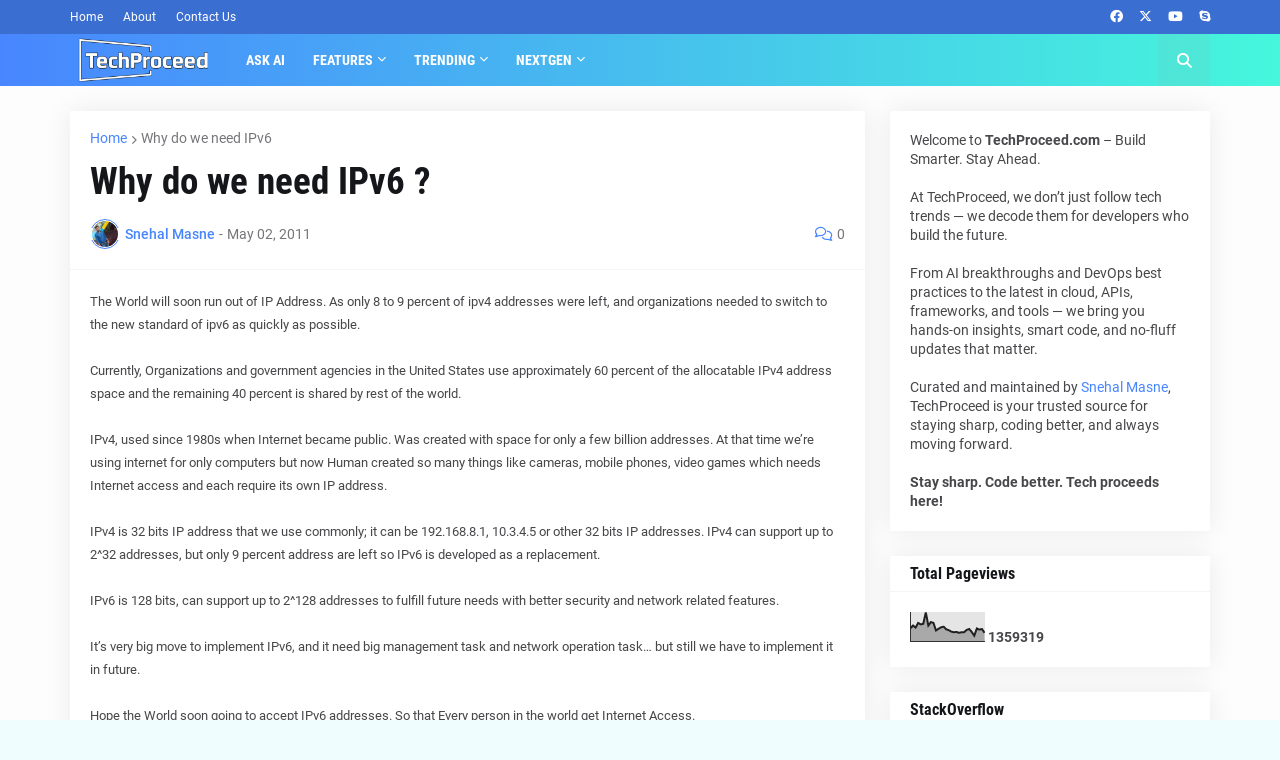

--- FILE ---
content_type: text/html; charset=UTF-8
request_url: https://www.techproceed.com/2011/05/why-do-we-need-ipv6.html?widgetType=BlogArchive&widgetId=BlogArchive1&action=toggle&dir=open&toggle=MONTHLY-1306911600000&toggleopen=MONTHLY-1304233200000
body_size: 112054
content:
<!DOCTYPE html>
<html class='ltr' dir='ltr' lang='en' xmlns='http://www.w3.org/1999/xhtml' xmlns:b='http://www.google.com/2005/gml/b' xmlns:data='http://www.google.com/2005/gml/data' xmlns:expr='http://www.google.com/2005/gml/expr'>
<head>
<meta content='text/html; charset=UTF-8' http-equiv='Content-Type'/>
<meta content='width=device-width, initial-scale=1, minimum-scale=1, maximum-scale=1, user-scalable=yes' name='viewport'/>
<title>Why do we need IPv6 ?</title>
<link href='//fonts.gstatic.com' rel='dns-prefetch'/>
<link href='//dnjs.cloudflare.com' rel='dns-prefetch'/>
<link href='//1.bp.blogspot.com' rel='dns-prefetch'/>
<link href='//2.bp.blogspot.com' rel='dns-prefetch'/>
<link href='//3.bp.blogspot.com' rel='dns-prefetch'/>
<link href='//4.bp.blogspot.com' rel='dns-prefetch'/>
<link href='//www.blogger.com' rel='dns-prefetch'/>
<meta content='blogger' name='generator'/>
<link href='https://www.techproceed.com/favicon.ico' rel='icon' type='image/x-icon'/>
<meta content='#4886ff' name='theme-color'/>
<link href='https://www.techproceed.com/2011/05/why-do-we-need-ipv6.html' rel='canonical'/>
<meta content='TechProceed.com shares the latest in software, AI, DevOps, and Cloud—curated for developers by Snehal Masne. Stay ahead in tech.' name='description'/>
<!-- Metadata for Open Graph protocol. See http://ogp.me/. -->
<meta content='en' property='og:locale'/>
<meta content='article' property='og:type'/>
<meta content='Why do we need IPv6 ?' property='og:title'/>
<meta content='https://www.techproceed.com/2011/05/why-do-we-need-ipv6.html' property='og:url'/>
<meta content='TechProceed.com shares the latest in software, AI, DevOps, and Cloud—curated for developers by Snehal Masne. Stay ahead in tech.' property='og:description'/>
<meta content='TechProceed.com' property='og:site_name'/>
<meta content='summary_large_image' name='twitter:card'/>
<meta content='Why do we need IPv6 ?' name='twitter:title'/>
<meta content='https://www.techproceed.com/2011/05/why-do-we-need-ipv6.html' name='twitter:domain'/>
<meta content='TechProceed.com shares the latest in software, AI, DevOps, and Cloud—curated for developers by Snehal Masne. Stay ahead in tech.' name='twitter:description'/>
<link rel="alternate" type="application/atom+xml" title="TechProceed.com - Atom" href="https://www.techproceed.com/feeds/posts/default" />
<link rel="alternate" type="application/rss+xml" title="TechProceed.com - RSS" href="https://www.techproceed.com/feeds/posts/default?alt=rss" />
<link rel="service.post" type="application/atom+xml" title="TechProceed.com - Atom" href="https://www.blogger.com/feeds/3200556817105252796/posts/default" />

<link rel="alternate" type="application/atom+xml" title="TechProceed.com - Atom" href="https://www.techproceed.com/feeds/8564431089653721370/comments/default" />
<!-- Font Awesome Free 5.15.1 -->
<link href='https://cdnjs.cloudflare.com/ajax/libs/font-awesome/6.4.2/css/all.min.css' rel='stylesheet'/>
<!-- Theme CSS Style -->
<style id='page-skin-1' type='text/css'><!--
/*
-----------------------------------------------
Blogger Template Style
Name:         Tecify
License:      Free Version
Version:      1.0
Author:       Templateify
Author Url:   https://www.templateify.com/
-----------------------------------------------*/
/*-- Google Fonts --*/
@font-face{font-family:'Roboto';font-style:italic;font-weight:400;src:url(https://fonts.gstatic.com/s/roboto/v20/KFOkCnqEu92Fr1Mu51xFIzIFKw.woff2) format("woff2");unicode-range:U+0460-052F,U+1C80-1C88,U+20B4,U+2DE0-2DFF,U+A640-A69F,U+FE2E-FE2F}
@font-face{font-family:'Roboto';font-style:italic;font-weight:400;src:url(https://fonts.gstatic.com/s/roboto/v20/KFOkCnqEu92Fr1Mu51xMIzIFKw.woff2) format("woff2");unicode-range:U+0400-045F,U+0490-0491,U+04B0-04B1,U+2116}
@font-face{font-family:'Roboto';font-style:italic;font-weight:400;src:url(https://fonts.gstatic.com/s/roboto/v20/KFOkCnqEu92Fr1Mu51xEIzIFKw.woff2) format("woff2");unicode-range:U+1F00-1FFF}
@font-face{font-family:'Roboto';font-style:italic;font-weight:400;src:url(https://fonts.gstatic.com/s/roboto/v20/KFOkCnqEu92Fr1Mu51xLIzIFKw.woff2) format("woff2");unicode-range:U+0370-03FF}
@font-face{font-family:'Roboto';font-style:italic;font-weight:400;src:url(https://fonts.gstatic.com/s/roboto/v20/KFOkCnqEu92Fr1Mu51xHIzIFKw.woff2) format("woff2");unicode-range:U+0102-0103,U+0110-0111,U+0128-0129,U+0168-0169,U+01A0-01A1,U+01AF-01B0,U+1EA0-1EF9,U+20AB}
@font-face{font-family:'Roboto';font-style:italic;font-weight:400;src:url(https://fonts.gstatic.com/s/roboto/v20/KFOkCnqEu92Fr1Mu51xGIzIFKw.woff2) format("woff2");unicode-range:U+0100-024F,U+0259,U+1E00-1EFF,U+2020,U+20A0-20AB,U+20AD-20CF,U+2113,U+2C60-2C7F,U+A720-A7FF}
@font-face{font-family:'Roboto';font-style:italic;font-weight:400;src:url(https://fonts.gstatic.com/s/roboto/v20/KFOkCnqEu92Fr1Mu51xIIzI.woff2) format("woff2");unicode-range:U+0000-00FF,U+0131,U+0152-0153,U+02BB-02BC,U+02C6,U+02DA,U+02DC,U+2000-206F,U+2074,U+20AC,U+2122,U+2191,U+2193,U+2212,U+2215,U+FEFF,U+FFFD}
@font-face{font-family:'Roboto';font-style:italic;font-weight:500;src:url(https://fonts.gstatic.com/s/roboto/v20/KFOjCnqEu92Fr1Mu51S7ACc3CsTKlA.woff2) format("woff2");unicode-range:U+0460-052F,U+1C80-1C88,U+20B4,U+2DE0-2DFF,U+A640-A69F,U+FE2E-FE2F}
@font-face{font-family:'Roboto';font-style:italic;font-weight:500;src:url(https://fonts.gstatic.com/s/roboto/v20/KFOjCnqEu92Fr1Mu51S7ACc-CsTKlA.woff2) format("woff2");unicode-range:U+0400-045F,U+0490-0491,U+04B0-04B1,U+2116}
@font-face{font-family:'Roboto';font-style:italic;font-weight:500;src:url(https://fonts.gstatic.com/s/roboto/v20/KFOjCnqEu92Fr1Mu51S7ACc2CsTKlA.woff2) format("woff2");unicode-range:U+1F00-1FFF}
@font-face{font-family:'Roboto';font-style:italic;font-weight:500;src:url(https://fonts.gstatic.com/s/roboto/v20/KFOjCnqEu92Fr1Mu51S7ACc5CsTKlA.woff2) format("woff2");unicode-range:U+0370-03FF}
@font-face{font-family:'Roboto';font-style:italic;font-weight:500;src:url(https://fonts.gstatic.com/s/roboto/v20/KFOjCnqEu92Fr1Mu51S7ACc1CsTKlA.woff2) format("woff2");unicode-range:U+0102-0103,U+0110-0111,U+0128-0129,U+0168-0169,U+01A0-01A1,U+01AF-01B0,U+1EA0-1EF9,U+20AB}
@font-face{font-family:'Roboto';font-style:italic;font-weight:500;src:url(https://fonts.gstatic.com/s/roboto/v20/KFOjCnqEu92Fr1Mu51S7ACc0CsTKlA.woff2) format("woff2");unicode-range:U+0100-024F,U+0259,U+1E00-1EFF,U+2020,U+20A0-20AB,U+20AD-20CF,U+2113,U+2C60-2C7F,U+A720-A7FF}
@font-face{font-family:'Roboto';font-style:italic;font-weight:500;src:url(https://fonts.gstatic.com/s/roboto/v20/KFOjCnqEu92Fr1Mu51S7ACc6CsQ.woff2) format("woff2");unicode-range:U+0000-00FF,U+0131,U+0152-0153,U+02BB-02BC,U+02C6,U+02DA,U+02DC,U+2000-206F,U+2074,U+20AC,U+2122,U+2191,U+2193,U+2212,U+2215,U+FEFF,U+FFFD}
@font-face{font-family:'Roboto';font-style:italic;font-weight:700;src:url(https://fonts.gstatic.com/s/roboto/v20/KFOjCnqEu92Fr1Mu51TzBic3CsTKlA.woff2) format("woff2");unicode-range:U+0460-052F,U+1C80-1C88,U+20B4,U+2DE0-2DFF,U+A640-A69F,U+FE2E-FE2F}
@font-face{font-family:'Roboto';font-style:italic;font-weight:700;src:url(https://fonts.gstatic.com/s/roboto/v20/KFOjCnqEu92Fr1Mu51TzBic-CsTKlA.woff2) format("woff2");unicode-range:U+0400-045F,U+0490-0491,U+04B0-04B1,U+2116}
@font-face{font-family:'Roboto';font-style:italic;font-weight:700;src:url(https://fonts.gstatic.com/s/roboto/v20/KFOjCnqEu92Fr1Mu51TzBic2CsTKlA.woff2) format("woff2");unicode-range:U+1F00-1FFF}
@font-face{font-family:'Roboto';font-style:italic;font-weight:700;src:url(https://fonts.gstatic.com/s/roboto/v20/KFOjCnqEu92Fr1Mu51TzBic5CsTKlA.woff2) format("woff2");unicode-range:U+0370-03FF}
@font-face{font-family:'Roboto';font-style:italic;font-weight:700;src:url(https://fonts.gstatic.com/s/roboto/v20/KFOjCnqEu92Fr1Mu51TzBic1CsTKlA.woff2) format("woff2");unicode-range:U+0102-0103,U+0110-0111,U+0128-0129,U+0168-0169,U+01A0-01A1,U+01AF-01B0,U+1EA0-1EF9,U+20AB}
@font-face{font-family:'Roboto';font-style:italic;font-weight:700;src:url(https://fonts.gstatic.com/s/roboto/v20/KFOjCnqEu92Fr1Mu51TzBic0CsTKlA.woff2) format("woff2");unicode-range:U+0100-024F,U+0259,U+1E00-1EFF,U+2020,U+20A0-20AB,U+20AD-20CF,U+2113,U+2C60-2C7F,U+A720-A7FF}
@font-face{font-family:'Roboto';font-style:italic;font-weight:700;src:url(https://fonts.gstatic.com/s/roboto/v20/KFOjCnqEu92Fr1Mu51TzBic6CsQ.woff2) format("woff2");unicode-range:U+0000-00FF,U+0131,U+0152-0153,U+02BB-02BC,U+02C6,U+02DA,U+02DC,U+2000-206F,U+2074,U+20AC,U+2122,U+2191,U+2193,U+2212,U+2215,U+FEFF,U+FFFD}
@font-face{font-family:'Roboto';font-style:normal;font-weight:400;src:url(https://fonts.gstatic.com/s/roboto/v20/KFOmCnqEu92Fr1Mu72xKOzY.woff2) format("woff2");unicode-range:U+0460-052F,U+1C80-1C88,U+20B4,U+2DE0-2DFF,U+A640-A69F,U+FE2E-FE2F}
@font-face{font-family:'Roboto';font-style:normal;font-weight:400;src:url(https://fonts.gstatic.com/s/roboto/v20/KFOmCnqEu92Fr1Mu5mxKOzY.woff2) format("woff2");unicode-range:U+0400-045F,U+0490-0491,U+04B0-04B1,U+2116}
@font-face{font-family:'Roboto';font-style:normal;font-weight:400;src:url(https://fonts.gstatic.com/s/roboto/v20/KFOmCnqEu92Fr1Mu7mxKOzY.woff2) format("woff2");unicode-range:U+1F00-1FFF}
@font-face{font-family:'Roboto';font-style:normal;font-weight:400;src:url(https://fonts.gstatic.com/s/roboto/v20/KFOmCnqEu92Fr1Mu4WxKOzY.woff2) format("woff2");unicode-range:U+0370-03FF}
@font-face{font-family:'Roboto';font-style:normal;font-weight:400;src:url(https://fonts.gstatic.com/s/roboto/v20/KFOmCnqEu92Fr1Mu7WxKOzY.woff2) format("woff2");unicode-range:U+0102-0103,U+0110-0111,U+0128-0129,U+0168-0169,U+01A0-01A1,U+01AF-01B0,U+1EA0-1EF9,U+20AB}
@font-face{font-family:'Roboto';font-style:normal;font-weight:400;src:url(https://fonts.gstatic.com/s/roboto/v20/KFOmCnqEu92Fr1Mu7GxKOzY.woff2) format("woff2");unicode-range:U+0100-024F,U+0259,U+1E00-1EFF,U+2020,U+20A0-20AB,U+20AD-20CF,U+2113,U+2C60-2C7F,U+A720-A7FF}
@font-face{font-family:'Roboto';font-style:normal;font-weight:400;src:url(https://fonts.gstatic.com/s/roboto/v20/KFOmCnqEu92Fr1Mu4mxK.woff2) format("woff2");unicode-range:U+0000-00FF,U+0131,U+0152-0153,U+02BB-02BC,U+02C6,U+02DA,U+02DC,U+2000-206F,U+2074,U+20AC,U+2122,U+2191,U+2193,U+2212,U+2215,U+FEFF,U+FFFD}
@font-face{font-family:'Roboto';font-style:normal;font-weight:500;src:url(https://fonts.gstatic.com/s/roboto/v20/KFOlCnqEu92Fr1MmEU9fCRc4EsA.woff2) format("woff2");unicode-range:U+0460-052F,U+1C80-1C88,U+20B4,U+2DE0-2DFF,U+A640-A69F,U+FE2E-FE2F}
@font-face{font-family:'Roboto';font-style:normal;font-weight:500;src:url(https://fonts.gstatic.com/s/roboto/v20/KFOlCnqEu92Fr1MmEU9fABc4EsA.woff2) format("woff2");unicode-range:U+0400-045F,U+0490-0491,U+04B0-04B1,U+2116}
@font-face{font-family:'Roboto';font-style:normal;font-weight:500;src:url(https://fonts.gstatic.com/s/roboto/v20/KFOlCnqEu92Fr1MmEU9fCBc4EsA.woff2) format("woff2");unicode-range:U+1F00-1FFF}
@font-face{font-family:'Roboto';font-style:normal;font-weight:500;src:url(https://fonts.gstatic.com/s/roboto/v20/KFOlCnqEu92Fr1MmEU9fBxc4EsA.woff2) format("woff2");unicode-range:U+0370-03FF}
@font-face{font-family:'Roboto';font-style:normal;font-weight:500;src:url(https://fonts.gstatic.com/s/roboto/v20/KFOlCnqEu92Fr1MmEU9fCxc4EsA.woff2) format("woff2");unicode-range:U+0102-0103,U+0110-0111,U+0128-0129,U+0168-0169,U+01A0-01A1,U+01AF-01B0,U+1EA0-1EF9,U+20AB}
@font-face{font-family:'Roboto';font-style:normal;font-weight:500;src:url(https://fonts.gstatic.com/s/roboto/v20/KFOlCnqEu92Fr1MmEU9fChc4EsA.woff2) format("woff2");unicode-range:U+0100-024F,U+0259,U+1E00-1EFF,U+2020,U+20A0-20AB,U+20AD-20CF,U+2113,U+2C60-2C7F,U+A720-A7FF}
@font-face{font-family:'Roboto';font-style:normal;font-weight:500;src:url(https://fonts.gstatic.com/s/roboto/v20/KFOlCnqEu92Fr1MmEU9fBBc4.woff2) format("woff2");unicode-range:U+0000-00FF,U+0131,U+0152-0153,U+02BB-02BC,U+02C6,U+02DA,U+02DC,U+2000-206F,U+2074,U+20AC,U+2122,U+2191,U+2193,U+2212,U+2215,U+FEFF,U+FFFD}
@font-face{font-family:'Roboto';font-style:normal;font-weight:700;src:url(https://fonts.gstatic.com/s/roboto/v20/KFOlCnqEu92Fr1MmWUlfCRc4EsA.woff2) format("woff2");unicode-range:U+0460-052F,U+1C80-1C88,U+20B4,U+2DE0-2DFF,U+A640-A69F,U+FE2E-FE2F}
@font-face{font-family:'Roboto';font-style:normal;font-weight:700;src:url(https://fonts.gstatic.com/s/roboto/v20/KFOlCnqEu92Fr1MmWUlfABc4EsA.woff2) format("woff2");unicode-range:U+0400-045F,U+0490-0491,U+04B0-04B1,U+2116}
@font-face{font-family:'Roboto';font-style:normal;font-weight:700;src:url(https://fonts.gstatic.com/s/roboto/v20/KFOlCnqEu92Fr1MmWUlfCBc4EsA.woff2) format("woff2");unicode-range:U+1F00-1FFF}
@font-face{font-family:'Roboto';font-style:normal;font-weight:700;src:url(https://fonts.gstatic.com/s/roboto/v20/KFOlCnqEu92Fr1MmWUlfBxc4EsA.woff2) format("woff2");unicode-range:U+0370-03FF}
@font-face{font-family:'Roboto';font-style:normal;font-weight:700;src:url(https://fonts.gstatic.com/s/roboto/v20/KFOlCnqEu92Fr1MmWUlfCxc4EsA.woff2) format("woff2");unicode-range:U+0102-0103,U+0110-0111,U+0128-0129,U+0168-0169,U+01A0-01A1,U+01AF-01B0,U+1EA0-1EF9,U+20AB}
@font-face{font-family:'Roboto';font-style:normal;font-weight:700;src:url(https://fonts.gstatic.com/s/roboto/v20/KFOlCnqEu92Fr1MmWUlfChc4EsA.woff2) format("woff2");unicode-range:U+0100-024F,U+0259,U+1E00-1EFF,U+2020,U+20A0-20AB,U+20AD-20CF,U+2113,U+2C60-2C7F,U+A720-A7FF}
@font-face{font-family:'Roboto';font-style:normal;font-weight:700;src:url(https://fonts.gstatic.com/s/roboto/v20/KFOlCnqEu92Fr1MmWUlfBBc4.woff2) format("woff2");unicode-range:U+0000-00FF,U+0131,U+0152-0153,U+02BB-02BC,U+02C6,U+02DA,U+02DC,U+2000-206F,U+2074,U+20AC,U+2122,U+2191,U+2193,U+2212,U+2215,U+FEFF,U+FFFD}
@font-face{font-family:'Roboto Condensed';font-style:italic;font-weight:400;font-display:swap;src:url(https://fonts.gstatic.com/s/robotocondensed/v19/ieVj2ZhZI2eCN5jzbjEETS9weq8-19eLAgM9UvI.woff2) format("woff2");unicode-range:U+0460-052F,U+1C80-1C88,U+20B4,U+2DE0-2DFF,U+A640-A69F,U+FE2E-FE2F}
@font-face{font-family:'Roboto Condensed';font-style:italic;font-weight:400;font-display:swap;src:url(https://fonts.gstatic.com/s/robotocondensed/v19/ieVj2ZhZI2eCN5jzbjEETS9weq8-19eLCwM9UvI.woff2) format("woff2");unicode-range:U+0400-045F,U+0490-0491,U+04B0-04B1,U+2116}
@font-face{font-family:'Roboto Condensed';font-style:italic;font-weight:400;font-display:swap;src:url(https://fonts.gstatic.com/s/robotocondensed/v19/ieVj2ZhZI2eCN5jzbjEETS9weq8-19eLAwM9UvI.woff2) format("woff2");unicode-range:U+1F00-1FFF}
@font-face{font-family:'Roboto Condensed';font-style:italic;font-weight:400;font-display:swap;src:url(https://fonts.gstatic.com/s/robotocondensed/v19/ieVj2ZhZI2eCN5jzbjEETS9weq8-19eLDAM9UvI.woff2) format("woff2");unicode-range:U+0370-03FF}
@font-face{font-family:'Roboto Condensed';font-style:italic;font-weight:400;font-display:swap;src:url(https://fonts.gstatic.com/s/robotocondensed/v19/ieVj2ZhZI2eCN5jzbjEETS9weq8-19eLAAM9UvI.woff2) format("woff2");unicode-range:U+0102-0103,U+0110-0111,U+0128-0129,U+0168-0169,U+01A0-01A1,U+01AF-01B0,U+1EA0-1EF9,U+20AB}
@font-face{font-family:'Roboto Condensed';font-style:italic;font-weight:400;font-display:swap;src:url(https://fonts.gstatic.com/s/robotocondensed/v19/ieVj2ZhZI2eCN5jzbjEETS9weq8-19eLAQM9UvI.woff2) format("woff2");unicode-range:U+0100-024F,U+0259,U+1E00-1EFF,U+2020,U+20A0-20AB,U+20AD-20CF,U+2113,U+2C60-2C7F,U+A720-A7FF}
@font-face{font-family:'Roboto Condensed';font-style:italic;font-weight:400;font-display:swap;src:url(https://fonts.gstatic.com/s/robotocondensed/v19/ieVj2ZhZI2eCN5jzbjEETS9weq8-19eLDwM9.woff2) format("woff2");unicode-range:U+0000-00FF,U+0131,U+0152-0153,U+02BB-02BC,U+02C6,U+02DA,U+02DC,U+2000-206F,U+2074,U+20AC,U+2122,U+2191,U+2193,U+2212,U+2215,U+FEFF,U+FFFD}
@font-face{font-family:'Roboto Condensed';font-style:italic;font-weight:700;font-display:swap;src:url(https://fonts.gstatic.com/s/robotocondensed/v19/ieVg2ZhZI2eCN5jzbjEETS9weq8-19eDtCYoYNNZQyQ.woff2) format("woff2");unicode-range:U+0460-052F,U+1C80-1C88,U+20B4,U+2DE0-2DFF,U+A640-A69F,U+FE2E-FE2F}
@font-face{font-family:'Roboto Condensed';font-style:italic;font-weight:700;font-display:swap;src:url(https://fonts.gstatic.com/s/robotocondensed/v19/ieVg2ZhZI2eCN5jzbjEETS9weq8-19eDtCYoadNZQyQ.woff2) format("woff2");unicode-range:U+0400-045F,U+0490-0491,U+04B0-04B1,U+2116}
@font-face{font-family:'Roboto Condensed';font-style:italic;font-weight:700;font-display:swap;src:url(https://fonts.gstatic.com/s/robotocondensed/v19/ieVg2ZhZI2eCN5jzbjEETS9weq8-19eDtCYoYdNZQyQ.woff2) format("woff2");unicode-range:U+1F00-1FFF}
@font-face{font-family:'Roboto Condensed';font-style:italic;font-weight:700;font-display:swap;src:url(https://fonts.gstatic.com/s/robotocondensed/v19/ieVg2ZhZI2eCN5jzbjEETS9weq8-19eDtCYobtNZQyQ.woff2) format("woff2");unicode-range:U+0370-03FF}
@font-face{font-family:'Roboto Condensed';font-style:italic;font-weight:700;font-display:swap;src:url(https://fonts.gstatic.com/s/robotocondensed/v19/ieVg2ZhZI2eCN5jzbjEETS9weq8-19eDtCYoYtNZQyQ.woff2) format("woff2");unicode-range:U+0102-0103,U+0110-0111,U+0128-0129,U+0168-0169,U+01A0-01A1,U+01AF-01B0,U+1EA0-1EF9,U+20AB}
@font-face{font-family:'Roboto Condensed';font-style:italic;font-weight:700;font-display:swap;src:url(https://fonts.gstatic.com/s/robotocondensed/v19/ieVg2ZhZI2eCN5jzbjEETS9weq8-19eDtCYoY9NZQyQ.woff2) format("woff2");unicode-range:U+0100-024F,U+0259,U+1E00-1EFF,U+2020,U+20A0-20AB,U+20AD-20CF,U+2113,U+2C60-2C7F,U+A720-A7FF}
@font-face{font-family:'Roboto Condensed';font-style:italic;font-weight:700;font-display:swap;src:url(https://fonts.gstatic.com/s/robotocondensed/v19/ieVg2ZhZI2eCN5jzbjEETS9weq8-19eDtCYobdNZ.woff2) format("woff2");unicode-range:U+0000-00FF,U+0131,U+0152-0153,U+02BB-02BC,U+02C6,U+02DA,U+02DC,U+2000-206F,U+2074,U+20AC,U+2122,U+2191,U+2193,U+2212,U+2215,U+FEFF,U+FFFD}
@font-face{font-family:'Roboto Condensed';font-style:normal;font-weight:400;font-display:swap;src:url(https://fonts.gstatic.com/s/robotocondensed/v19/ieVl2ZhZI2eCN5jzbjEETS9weq8-19-7DRs5.woff2) format("woff2");unicode-range:U+0460-052F,U+1C80-1C88,U+20B4,U+2DE0-2DFF,U+A640-A69F,U+FE2E-FE2F}
@font-face{font-family:'Roboto Condensed';font-style:normal;font-weight:400;font-display:swap;src:url(https://fonts.gstatic.com/s/robotocondensed/v19/ieVl2ZhZI2eCN5jzbjEETS9weq8-19a7DRs5.woff2) format("woff2");unicode-range:U+0400-045F,U+0490-0491,U+04B0-04B1,U+2116}
@font-face{font-family:'Roboto Condensed';font-style:normal;font-weight:400;font-display:swap;src:url(https://fonts.gstatic.com/s/robotocondensed/v19/ieVl2ZhZI2eCN5jzbjEETS9weq8-1967DRs5.woff2) format("woff2");unicode-range:U+1F00-1FFF}
@font-face{font-family:'Roboto Condensed';font-style:normal;font-weight:400;font-display:swap;src:url(https://fonts.gstatic.com/s/robotocondensed/v19/ieVl2ZhZI2eCN5jzbjEETS9weq8-19G7DRs5.woff2) format("woff2");unicode-range:U+0370-03FF}
@font-face{font-family:'Roboto Condensed';font-style:normal;font-weight:400;font-display:swap;src:url(https://fonts.gstatic.com/s/robotocondensed/v19/ieVl2ZhZI2eCN5jzbjEETS9weq8-1927DRs5.woff2) format("woff2");unicode-range:U+0102-0103,U+0110-0111,U+0128-0129,U+0168-0169,U+01A0-01A1,U+01AF-01B0,U+1EA0-1EF9,U+20AB}
@font-face{font-family:'Roboto Condensed';font-style:normal;font-weight:400;font-display:swap;src:url(https://fonts.gstatic.com/s/robotocondensed/v19/ieVl2ZhZI2eCN5jzbjEETS9weq8-19y7DRs5.woff2) format("woff2");unicode-range:U+0100-024F,U+0259,U+1E00-1EFF,U+2020,U+20A0-20AB,U+20AD-20CF,U+2113,U+2C60-2C7F,U+A720-A7FF}
@font-face{font-family:'Roboto Condensed';font-style:normal;font-weight:400;font-display:swap;src:url(https://fonts.gstatic.com/s/robotocondensed/v19/ieVl2ZhZI2eCN5jzbjEETS9weq8-19K7DQ.woff2) format("woff2");unicode-range:U+0000-00FF,U+0131,U+0152-0153,U+02BB-02BC,U+02C6,U+02DA,U+02DC,U+2000-206F,U+2074,U+20AC,U+2122,U+2191,U+2193,U+2212,U+2215,U+FEFF,U+FFFD}
@font-face{font-family:'Roboto Condensed';font-style:normal;font-weight:700;font-display:swap;src:url(https://fonts.gstatic.com/s/robotocondensed/v19/ieVi2ZhZI2eCN5jzbjEETS9weq8-32meGCkYb8td.woff2) format("woff2");unicode-range:U+0460-052F,U+1C80-1C88,U+20B4,U+2DE0-2DFF,U+A640-A69F,U+FE2E-FE2F}
@font-face{font-family:'Roboto Condensed';font-style:normal;font-weight:700;font-display:swap;src:url(https://fonts.gstatic.com/s/robotocondensed/v19/ieVi2ZhZI2eCN5jzbjEETS9weq8-32meGCAYb8td.woff2) format("woff2");unicode-range:U+0400-045F,U+0490-0491,U+04B0-04B1,U+2116}
@font-face{font-family:'Roboto Condensed';font-style:normal;font-weight:700;font-display:swap;src:url(https://fonts.gstatic.com/s/robotocondensed/v19/ieVi2ZhZI2eCN5jzbjEETS9weq8-32meGCgYb8td.woff2) format("woff2");unicode-range:U+1F00-1FFF}
@font-face{font-family:'Roboto Condensed';font-style:normal;font-weight:700;font-display:swap;src:url(https://fonts.gstatic.com/s/robotocondensed/v19/ieVi2ZhZI2eCN5jzbjEETS9weq8-32meGCcYb8td.woff2) format("woff2");unicode-range:U+0370-03FF}
@font-face{font-family:'Roboto Condensed';font-style:normal;font-weight:700;font-display:swap;src:url(https://fonts.gstatic.com/s/robotocondensed/v19/ieVi2ZhZI2eCN5jzbjEETS9weq8-32meGCsYb8td.woff2) format("woff2");unicode-range:U+0102-0103,U+0110-0111,U+0128-0129,U+0168-0169,U+01A0-01A1,U+01AF-01B0,U+1EA0-1EF9,U+20AB}
@font-face{font-family:'Roboto Condensed';font-style:normal;font-weight:700;font-display:swap;src:url(https://fonts.gstatic.com/s/robotocondensed/v19/ieVi2ZhZI2eCN5jzbjEETS9weq8-32meGCoYb8td.woff2) format("woff2");unicode-range:U+0100-024F,U+0259,U+1E00-1EFF,U+2020,U+20A0-20AB,U+20AD-20CF,U+2113,U+2C60-2C7F,U+A720-A7FF}
@font-face{font-family:'Roboto Condensed';font-style:normal;font-weight:700;font-display:swap;src:url(https://fonts.gstatic.com/s/robotocondensed/v19/ieVi2ZhZI2eCN5jzbjEETS9weq8-32meGCQYbw.woff2) format("woff2");unicode-range:U+0000-00FF,U+0131,U+0152-0153,U+02BB-02BC,U+02C6,U+02DA,U+02DC,U+2000-206F,U+2074,U+20AC,U+2122,U+2191,U+2193,U+2212,U+2215,U+FEFF,U+FFFD}
/*-- CSS Variables --*/
:root{
--body-font:'Roboto', Arial, sans-serif;
--menu-font:'Roboto Condensed', Arial, sans-serif;
--title-font:'Roboto Condensed', Arial, sans-serif;
--meta-font:'Roboto', Arial, sans-serif;
--text-font:'Roboto', Arial, sans-serif;
--body-bg-color:#f0fdff;
--body-bg:#f0fdff none repeat fixed top left;
--outer-bg:#fdfdfe;
--main-color:#4886ff;
--title-color:#15161A;
--title-hover-color:#4886ff;
--meta-color:#76767A;
--text-color:#47474A;
--tag-bg:#4886ffaa;
--topbar-bg:#3b6ed1;
--topbar-color:#ffffff;
--topbar-hover-color:#4886ff;
--header-bg:#4886ff;
--header-bg-1:#45f7dc;
--header-color:#ffffff;
--header-hover-color:#BDD0F2;
--submenu-bg:#FFFFFF;
--submenu-color:#15161A;
--submenu-hover-color:#4886ff;
--megamenu-bg:#FFFFFF;
--megamenu-color:#15161A;
--megamenu-hover-color:#4886ff;
--mobilemenu-bg:#FFFFFF;
--mobilemenu-color:#15161A;
--mobilemenu-hover-color:#4886ff;
--widget-bg:#FFFFFF;
--widget-title-color:#15161A;
--post-title-color:#15161A;
--post-title-hover-color:#4886ff;
--post-text-color:#47474A;
--footer-bg:#f5f5f5;
--footer-color:#212121;
--footer-hover-color:#4886ff;
--footer-meta-color:#666666;
--footer-text-color:#666666;
--footerbar-bg:#ffffff;
--footerbar-color:#212121;
--footerbar-hover-color:#4886ff;
--cookie-bg:#FFFFFF;
--cookie-color:#47474A;
--button-bg:#4886ff;
--button-lite-bg:#4886ff10;
--button-color:#FFFFFF;
--button-hover-bg:#0036b5;
--button-hover-color:#FFFFFF;
--border-color:rgba(155,155,155,0.1);
--border-radius:3px;
--widget-shadow:0 0 25px rgba(0,0,0,0.08);
--avatar-shadow:0px 1px 4px rgba(0,0,0,0.05);
}
html.is-dark{
--body-bg-color:#2b2b2b;
--body-bg:#f0fdff none repeat fixed top left;
--outer-bg:#181818;
--title-color:#f6f7f8;
--title-hover-color:#4886ff;
--meta-color:#aaaaaa;
--text-color:#b4b6ba;
--topbar-bg:#181818;
--topbar-color:#c2c2c3;
--topbar-hover-color:#4886ff;
--header-bg:#202020;
--header-bg-1:#404040;
--header-color:#f6f7f8;
--header-hover-color:#4886ff;
--submenu-bg:#242424;
--submenu-color:#f6f7f8;
--submenu-hover-color:#4886ff;
--megamenu-bg:#242424;
--megamenu-color:#f6f7f8;
--megamenu-hover-color:#4886ff;
--mobilemenu-bg:#181818;
--mobilemenu-color:#f6f7f8;
--mobilemenu-hover-color:#4886ff;
--widget-bg:#202020;
--widget-title-color:#f6f7f8;
--post-title-color:#f6f7f8;
--post-title-hover-color:#4886ff;
--post-text-color:b4b6ba;
--footer-bg:#161618;
--footer-color:#f6f7f8;
--footer-hover-color:#4886ff;
--footer-meta-color:#aaa;
--footer-text-color:#aaa;
--footerbar-bg:#09090a;
--footerbar-color:#f6f7f8;
--footerbar-hover-color:#4886ff;
--cookie-bg:#242424;
--cookie-color:#b4b6ba;
--button-bg:#4886ff;
--button-color:#ffffff;
--button-hover-bg:#0036b5;
--button-hover-color:#FFFFFF;
--border-color:rgba(155,155,155,0.05);
}
html.rtl{
--body-font:'Tajawal',Arial,sans-serif;
--title-font:'Tajawal',Arial,sans-serif;
--meta-font:'Tajawal',Arial,sans-serif;
--text-font:'Tajawal',Arial,sans-serif;
}
/*-- Reset CSS --*/
#google_translate_element {
clear: both;
}
a,abbr,acronym,address,applet,b,big,blockquote,body,caption,center,cite,code,dd,del,dfn,div,dl,dt,em,fieldset,font,form,h1,h2,h3,h4,h5,h6,html,i,iframe,img,ins,kbd,label,legend,li,object,p,pre,q,s,samp,small,span,strike,strong,sub,sup,table,tbody,td,tfoot,th,thead,tr,tt,u,ul,var{
padding:0;
margin:0;
border:0;
outline:none;
vertical-align:baseline;
background:0 0;
text-decoration:none
}
dl,ul{
list-style-position:inside;
list-style:none
}
ul li{
list-style:none
}
caption{
text-align:center
}
img{
border:none;
position:relative
}
a,a:visited{
text-decoration:none
}
a:visited {
color:red;
}
.clearfix{
clear:both
}
.section,.widget,.widget ul{
margin:0;
padding:0
}
a{
color:var(--main-color)
}
a img{
border:0
}
abbr{
text-decoration:none
}
.CSS_LIGHTBOX{
z-index:999999!important
}
.CSS_LIGHTBOX_ATTRIBUTION_INDEX_CONTAINER .CSS_HCONT_CHILDREN_HOLDER > .CSS_LAYOUT_COMPONENT.CSS_HCONT_CHILD:first-child > .CSS_LAYOUT_COMPONENT{
opacity:0
}
.separator a{
text-decoration:none!important;
clear:none!important;
float:none!important;
margin-left:0!important;
margin-right:0!important
}
#Navbar1,#navbar-iframe,.widget-item-control,a.quickedit,.home-link,.feed-links{
display:none!important
}
.center{
display:table;
margin:0 auto;
position:relative
}
.widget > h2,.widget > h3{
display:none
}
.widget iframe,.widget img{
max-width:100%
}
button,input,select,textarea{
font-family:var(--body-font);
-webkit-appearance:none;
-moz-appearance:none;
appearance:none;
outline:none;
border-radius:0
}
/*-- Style CSS --*/
*{
box-sizing:border-box
}
html{
position:relative;
word-break:break-word;
word-wrap:break-word;
text-rendering:optimizeLegibility;
-webkit-font-smoothing:antialiased;
-webkit-text-size-adjust:100%
}
body{
position:relative;
background:var(--body-bg);
background-color:var(--body-bg-color);
font-family:var(--body-font);
font-size:14px;
color:var(--text-color);
font-weight:400;
font-style:normal;
line-height:1.4em
}
.rtl{
direction:rtl
}
h1,h2,h3,h4,h5,h6{
font-family:var(--title-font);
font-weight:700
}
a,input,button{
transition:all .0s ease
}
#outer-wrapper{
position:relative;
overflow:hidden;
width:100%;
max-width:100%;
background-color:var(--outer-bg);
margin:0 auto;
padding:0
}
.is-boxed #outer-wrapper{
width:1190px;
max-width:100%;
box-shadow:0 0 20px rgba(0,0,0,0.1)
}
.is-dark .is-boxed #outer-wrapper{
box-shadow:0 0 20px rgba(0,0,0,0.3)
}
.container{
position:relative
}
.row-x1{
width:1140px
}
.row-x2{
width:100%
}
.flex-center, .flex-c {
display: flex;
justify-content: center;
}
.flex-sb {
display: flex;
justify-content: space-between;
}
#content-wrapper{
position:relative;
float:left;
width:100%;
overflow:hidden;
padding:25px 0;
margin:0
}
#content-wrapper > .container{
display:flex;
justify-content:space-between
}
.is-left #content-wrapper > .container,.rtl .is-right #content-wrapper > .container{
flex-direction:row-reverse
}
.rtl .is-left #content-wrapper > .container{
flex-direction:row
}
.theiaStickySidebar:before,.theiaStickySidebar:after{
content:'';
display:table;
clear:both
}
#main-wrapper{
position:relative;
width:calc(100% - 345px)
}
.no-sidebar #main-wrapper{
width:100%
}
#sidebar-wrapper{
position:relative;
width:320px
}
.no-sidebar #sidebar-wrapper{
display:none
}
.btn{
position:relative;
border:0;
border-radius:var(--border-radius)
}
.entry-image-wrap,.author-avatar-wrap,.comments .avatar-image-container{
display:block;
position:relative;
overflow:hidden;
background-color:rgba(155,155,155,0.05);
z-index:5;
color:transparent!important
}
.entry-thumb,.author-avatar{
display:block;
position:relative;
width:100%;
height:100%;
background-size:cover;
background-position:center center;
background-repeat:no-repeat;
z-index:1;
opacity:0;
transition:opacity .35s ease,filter 0s ease
}
.author-avatar{
background-size:100%;
background-position:0 0
}
.entry-thumb.lazy-ify,.author-avatar.lazy-ify{
opacity:1
}
.entry-image-wrap:hover .entry-thumb,.card-style:hover .entry-image-wrap .entry-thumb{
filter:brightness(1.03)
}
.entry-image-wrap.is-video:after{
position:absolute;
content:'\f04b';
top:50%;
right:50%;
background-color:rgba(0,0,0,0.5);
width:34px;
height:34px;
font-family:'Font Awesome 5 Free';
font-size:11px;
color:#fff;
font-weight:900;
display:flex;
align-items:center;
justify-content:center;
z-index:5;
transform:translate(50%,-50%);
box-sizing:border-box;
padding:0 0 0 1px;
margin:0;
border:2px solid #fff;
border-radius:50%;
opacity:.9;
transition:opacity .17s ease
}
.entry-image-wrap.is-video:hover:after,.card-style:hover .entry-image-wrap.is-video:after{
opacity:1
}
.card-style .entry-image-wrap.is-video:after{
top:15px;
right:15px;
transform:translate(0)
}
.rtl .card-style .entry-image-wrap.is-video:after{
left:15px;
right:unset
}
.entry-category{
display:block;
font-size:13px;
color:var(--main-color);
font-weight:500;
text-transform:uppercase;
margin:0 0 5px
}
.entry-title{
display:block;
color:var(--post-title-color);
font-weight:700;
line-height:1.3em
}
.entry-title a{
display:block;
color:var(--post-title-color)
}
.entry-title a:hover{
color:var(--post-title-hover-color)
}
.entry-meta{
display:flex;
font-family:var(--meta-font);
font-size:12px;
color:var(--meta-color);
font-weight:400;
margin:4px 0 0
}
.entry-meta .mi{
display:flex
}
.entry-meta .mi,.entry-meta .sp{
margin:0 4px 0 0
}
.rtl .entry-meta .mi,.rtl .entry-meta .sp{
margin:0 0 0 4px
}
.entry-meta .author-name{
color:var(--main-color);
font-weight:500
}
.excerpt{
font-family:var(--text-font);
line-height:1.5em
}
.before-mask:before{
content:'';
position:absolute;
left:0;
right:0;
bottom:0;
height:70%;
background-image:linear-gradient(to bottom,rgba(0,0,0,0),rgba(0,0,0,0.7));
-webkit-backface-visibility:hidden;
backface-visibility:hidden;
z-index:2;
opacity:1;
margin:0;
transition:opacity .25s ease
}
.card-style{
overflow:hidden
}
.entry-info{
position:absolute;
left:0;
bottom:0;
width:100%;
background:linear-gradient(to bottom,rgba(0,0,0,0) 10%,rgba(0,0,0,0.5));
overflow:hidden;
z-index:10;
display:flex;
flex-direction:column;
padding:15px
}
.entry-info .entry-category{
display:flex;
width:-moz-fit-content;
width:fit-content;
height:18px;
background-color:var(--tag-bg);
font-size:11px;
color:#fff;
font-weight:400;
align-items:center;
padding:0 5px;
margin:0 0 10px;
border-radius:2px
}
.entry-info .entry-title a{
color:#fff;
text-shadow:0 1px 2px rgba(0,0,0,0.1)
}
.entry-info .entry-meta{
color:#c5c5c5;
text-shadow:0 1px 2px rgba(0,0,0,0.1)
}
.entry-info .entry-meta .author-name{
color:#e5e5e5
}
.error-msg{
display:flex;
align-items:center;
font-size:14px;
color:var(--meta-color);
padding:20px 0;
font-weight:400
}
.error-msg b{
font-weight:600
}
.loader{
position:relative;
width:100%;
height:100%;
overflow:hidden;
display:flex;
align-items:center;
justify-content:center;
margin:0
}
.loader:after{
content:'';
display:block;
width:30px;
height:30px;
box-sizing:border-box;
margin:0;
border:2px solid var(--border-color);
border-left-color:var(--main-color);
border-radius:100%;
animation:spinner .65s infinite linear;
transform-origin:center
}
@-webkit-keyframes spinner {
0%{
-webkit-transform:rotate(0deg);
transform:rotate(0deg)
}
to{
-webkit-transform:rotate(1turn);
transform:rotate(1turn)
}
}
@keyframes spinner {
0%{
-webkit-transform:rotate(0deg);
transform:rotate(0deg)
}
to{
-webkit-transform:rotate(1turn);
transform:rotate(1turn)
}
}
.social a:before{
display:inline-block;
font-family:'Font Awesome 5 Brands';
font-style:normal;
font-weight:400
}
.social .blogger a:before{
content:'\f37d'
}
.social .apple a:before{
content:'\f179'
}
.social .amazon a:before{
content:'\f270'
}
.social .microsoft a:before{
content:'\f3ca'
}
.social .facebook a:before{
content:'\f09a'
}
.social .facebook-f a:before{
content:'\f39e'
}
.social .twitter a:before{
content:'\f099'
}
.social .x-twitter a:before{
content:"\e61b"
}
.social .rss a:before{
content:'\f09e';
font-family:'Font Awesome 5 Free';
font-weight:900
}
.social .youtube a:before{
content:'\f167'
}
.social .skype a:before{
content:'\f17e'
}
.social .stumbleupon a:before{
content:'\f1a4'
}
.social .tumblr a:before{
content:'\f173'
}
.social .vk a:before{
content:'\f189'
}
.social .stack-overflow a:before{
content:'\f16c'
}
.social .github a:before{
content:'\f09b'
}
.social .linkedin a:before{
content:'\f0e1'
}
.social .dribbble a:before{
content:'\f17d'
}
.social .soundcloud a:before{
content:'\f1be'
}
.social .behance a:before{
content:'\f1b4'
}
.social .digg a:before{
content:'\f1a6'
}
.social .instagram a:before{
content:'\f16d'
}
.social .pinterest a:before{
content:'\f0d2'
}
.social .pinterest-p a:before{
content:'\f231'
}
.social .twitch a:before{
content:'\f1e8'
}
.social .delicious a:before{
content:'\f1a5'
}
.social .codepen a:before{
content:'\f1cb'
}
.social .flipboard a:before{
content:'\f44d'
}
.social .reddit a:before{
content:'\f281'
}
.social .whatsapp a:before{
content:'\f232'
}
.social .messenger a:before{
content:'\f39f'
}
.social .snapchat a:before{
content:'\f2ac'
}
.social .telegram a:before{
content:'\f3fe'
}
.social .steam a:before{
content:'\f3f6'
}
.social .discord a:before{
content:'\f392'
}
.social .quora a:before{
content:'\f2c4'
}
.social .tiktok a:before{
content:'\e07b'
}
.social .share a:before{
content:'\f064';
font-family:'Font Awesome 5 Free';
font-weight:900
}
.social .email a:before{
content:'\f0e0';
font-family:'Font Awesome 5 Free'
}
.social .external-link a:before{
content:'\f35d';
font-family:'Font Awesome 5 Free';
font-weight:900
}
.social-bg .blogger a,.social-bg-hover .blogger a:hover{
background-color:#ff5722
}
.social-bg .apple a,.social-bg-hover .apple a:hover{
background-color:#333
}
.social-bg .amazon a,.social-bg-hover .amazon a:hover{
background-color:#fe9800
}
.social-bg .microsoft a,.social-bg-hover .microsoft a:hover{
background-color:#0067B8
}
.social-bg .facebook a,.social-bg .facebook-f a,.social-bg-hover .facebook a:hover,.social-bg-hover .facebook-f a:hover{
background-color:#3b5999
}
.social-bg .twitter a,.social-bg-hover .twitter a:hover{
background-color:#00acee
}
.social-bg .x-twitter a,.social-bg-hover .x-twitter a:hover{
background-color:#14171A
}
.social-bg .youtube a,.social-bg-hover .youtube a:hover{
background-color:#f50000
}
.social-bg .instagram a,.social-bg-hover .instagram a:hover{
background:linear-gradient(15deg,#ffb13d,#dd277b,#4d5ed4)
}
.social-bg .pinterest a,.social-bg .pinterest-p a,.social-bg-hover .pinterest a:hover,.social-bg-hover .pinterest-p a:hover{
background-color:#ca2127
}
.social-bg .dribbble a,.social-bg-hover .dribbble a:hover{
background-color:#ea4c89
}
.social-bg .linkedin a,.social-bg-hover .linkedin a:hover{
background-color:#0077b5
}
.social-bg .tumblr a,.social-bg-hover .tumblr a:hover{
background-color:#365069
}
.social-bg .twitch a,.social-bg-hover .twitch a:hover{
background-color:#6441a5
}
.social-bg .rss a,.social-bg-hover .rss a:hover{
background-color:#ffc200
}
.social-bg .skype a,.social-bg-hover .skype a:hover{
background-color:#00aff0
}
.social-bg .stumbleupon a,.social-bg-hover .stumbleupon a:hover{
background-color:#eb4823
}
.social-bg .vk a,.social-bg-hover .vk a:hover{
background-color:#4a76a8
}
.social-bg .stack-overflow a,.social-bg-hover .stack-overflow a:hover{
background-color:#f48024
}
.social-bg .github a,.social-bg-hover .github a:hover{
background-color:#24292e
}
.social-bg .soundcloud a,.social-bg-hover .soundcloud a:hover{
background:linear-gradient(#ff7400,#ff3400)
}
.social-bg .behance a,.social-bg-hover .behance a:hover{
background-color:#191919
}
.social-bg .digg a,.social-bg-hover .digg a:hover{
background-color:#1b1a19
}
.social-bg .delicious a,.social-bg-hover .delicious a:hover{
background-color:#0076e8
}
.social-bg .codepen a,.social-bg-hover .codepen a:hover{
background-color:#000
}
.social-bg .flipboard a,.social-bg-hover .flipboard a:hover{
background-color:#f52828
}
.social-bg .reddit a,.social-bg-hover .reddit a:hover{
background-color:#ff4500
}
.social-bg .whatsapp a,.social-bg-hover .whatsapp a:hover{
background-color:#3fbb50
}
.social-bg .messenger a,.social-bg-hover .messenger a:hover{
background-color:#0084ff
}
.social-bg .snapchat a,.social-bg-hover .snapchat a:hover{
background-color:#ffe700
}
.social-bg .telegram a,.social-bg-hover .telegram a:hover{
background-color:#179cde
}
.social-bg .steam a,.social-bg-hover .steam a:hover{
background:linear-gradient(5deg,#0d89bc,#112c5b,#0d1c47)
}
.social-bg .discord a,.social-bg-hover .discord a:hover{
background-color:#7289da
}
.social-bg .quora a,.social-bg-hover .quora a:hover{
background-color:#b92b27
}
.social-bg .tiktok a,.social-bg-hover .tiktok a:hover{
background-color:#fe2c55
}
.social-bg .share a,.social-bg-hover .share a:hover{
background-color:var(--meta-color)
}
.social-bg .email a,.social-bg-hover .email a:hover{
background-color:#888
}
.social-bg .external-link a,.social-bg-hover .external-link a:hover{
background-color:var(--title-color)
}
.social-color .blogger a,.social-color-hover .blogger a:hover{
color:#ff5722
}
.social-color .apple a,.social-color-hover .apple a:hover{
color:#333
}
.social-color .amazon a,.social-color-hover .amazon a:hover{
color:#fe9800
}
.social-color .microsoft a,.social-color-hover .microsoft a:hover{
color:#0067B8
}
.social-color .facebook a,.social-color .facebook-f a,.social-color-hover .facebook a:hover,.social-color-hover .facebook-f a:hover{
color:#3b5999
}
.social-color .twitter a,.social-color-hover .twitter a:hover{
color:#00acee
}
.social-color .x-twitter a,.social-color-hover .x-twitter a:hover{
background-color:#14171A
}
.social-color .youtube a,.social-color-hover .youtube a:hover{
color:#f50000
}
.social-color .instagram a,.social-color-hover .instagram a:hover{
color:#dd277b
}
.social-color .pinterest a,.social-color .pinterest-p a,.social-color-hover .pinterest a:hover,.social-color-hover .pinterest-p a:hover{
color:#ca2127
}
.social-color .dribbble a,.social-color-hover .dribbble a:hover{
color:#ea4c89
}
.social-color .linkedin a,.social-color-hover .linkedin a:hover{
color:#0077b5
}
.social-color .tumblr a,.social-color-hover .tumblr a:hover{
color:#365069
}
.social-color .twitch a,.social-color-hover .twitch a:hover{
color:#6441a5
}
.social-color .rss a,.social-color-hover .rss a:hover{
color:#ffc200
}
.social-color .skype a,.social-color-hover .skype a:hover{
color:#00aff0
}
.social-color .stumbleupon a,.social-color-hover .stumbleupon a:hover{
color:#eb4823
}
.social-color .vk a,.social-color-hover .vk a:hover{
color:#4a76a8
}
.social-color .stack-overflow a,.social-color-hover .stack-overflow a:hover{
color:#f48024
}
.social-color .github a,.social-color-hover .github a:hover{
color:#24292e
}
.social-color .soundcloud a,.social-color-hover .soundcloud a:hover{
color:#ff7400
}
.social-color .behance a,.social-color-hover .behance a:hover{
color:#191919
}
.social-color .digg a,.social-color-hover .digg a:hover{
color:#1b1a19
}
.social-color .delicious a,.social-color-hover .delicious a:hover{
color:#0076e8
}
.social-color .codepen a,.social-color-hover .codepen a:hover{
color:#000
}
.social-color .flipboard a,.social-color-hover .flipboard a:hover{
color:#f52828
}
.social-color .reddit a,.social-color-hover .reddit a:hover{
color:#ff4500
}
.social-color .whatsapp a,.social-color-hover .whatsapp a:hover{
color:#3fbb50
}
.social-color .messenger a,.social-color-hover .messenger a:hover{
color:#0084ff
}
.social-color .snapchat a,.social-color-hover .snapchat a:hover{
color:#ffe700
}
.social-color .telegram a,.social-color-hover .telegram a:hover{
color:#179cde
}
.social-color .steam a,.social-color-hover .steam a:hover{
color:#112c5b
}
.social-color .discord a,.social-color-hover .discord a:hover{
color:#7289da
}
.social-color .quora a,.social-color-hover .quora a:hover{
color:#b92b27
}
.social-color .tiktok a,.social-color-hover .tiktok a:hover{
color:#fe2c55
}
.social-color .share a,.social-color-hover .share a:hover{
color:var(--meta-color)
}
.social-color .email a,.social-color-hover .email a:hover{
color:#888
}
.social-color .external-link a,.social-color-hover .external-link a:hover{
color:var(--title-color)
}
#header-wrapper{
position:relative;
float:left;
width:100%;
z-index:50;
margin:0
}
.topbar-wrap{
position:relative;
float:left;
width:100%;
height:34px;
z-index:1;
padding:0;
margin:0;
background-color:var(--topbar-bg);
}
.topbar-wrap .container {
padding: 0;
}
:not(.is-dark) .topbar-wrap.has-border .container{
border-bottom:1px solid var(--border-color)
}
.topbar-items{
position:relative;
float:left;
width:100%;
display:flex;
flex-wrap:wrap;
justify-content:space-between;
margin:0
}
.topbar-items .section{
position:relative;
height:34px;
margin:0
}
.topbar-items .topbar-ul{
display:flex;
flex-wrap:wrap
}
.topbar-items .topbar-ul li{
display:inline-block;
margin:0 20px 0 0
}
.rtl .topbar-items .topbar-ul li{
margin:0 0 0 20px
}
.topbar-items .topbar-ul li a{
display:block;
font-size:12px;
color:var(--topbar-color);
line-height:34px
}
.topbar-items .topbar-ul li a:hover{
color:var(--topbar-hover-color)
}
.topbar-items .topbar-social .topbar-ul li{
margin:0 0 0 16px
}
.rtl .topbar-items .topbar-social .topbar-ul li{
margin:0 16px 0 0
}
.topbar-items .topbar-social .topbar-ul li a{
font-size:13px
}
.main-header,.header-inner{
position:relative;
float:left;
width:100%;
height:52px;
margin:0;
background: var(--header-bg);
background: -moz-linear-gradient(90deg, var(--header-bg) 0%, var(--header-bg-1) 100%);
background: -webkit-linear-gradient(90deg, var(--header-bg) 0%, var(--header-bg-1) 100%);
background: -o-linear-gradient(90deg, var(--header-bg) 0%, var(--header-bg-1) 100%);
background: -ms-linear-gradient(90deg, var(--header-bg) 0%, var(--header-bg-1) 100%);
background: linear-gradient(90deg, var(--header-bg) 0%, var(--header-bg-1) 100%);
}
.header-header{
position:relative;
float:left;
width:100%;
height:52px;
margin:0;
}
.header-header .container{
padding:0;
}
.is-boxed .header-header{
float:none;
width:1190px;
max-width:100%;
margin:0 auto;
padding:0
}
.header-items{
position:relative;
float:left;
width:100%;
display:flex;
flex-wrap:wrap;
justify-content:space-between;
margin:0
}
.flex-left{
position:static;
display:flex;
margin:0
}
.flex-right{
position:absolute;
top:0;
right:0;
margin:0
}
.rtl .flex-right{
left:0;
right:unset;
margin:0
}
.main-logo{
position:relative;
float:left;
height:52px;
overflow:hidden;
padding:0 14px 0 0;
margin:0
}
.rtl .main-logo{
padding:0 0 0 14px
}
.main-logo .widget{
position:relative;
height:100%;
display:flex;
align-items:center;
margin:0
}
.main-logo .logo-img{
display:flex;
align-items:center;
height:44px;
overflow:hidden;
margin:0
}
.main-logo img{
display:block;
max-width:100%;
max-height:100%;
margin:0
}
.is-dark .footer-logo img {
-webkit-filter: invert(1);
filter: invert(1);
}
.main-logo .blog-title{
display:block;
font-size:23px;
color:var(--header-color);
font-weight:700;
margin:0
}
.main-logo .blog-title a{
color:var(--header-color)
}
.main-logo .blog-title a:hover{
color:var(--header-hover-color)
}
.main-logo #h1-off{
position:absolute;
top:-9000px;
left:-9000px;
display:none;
visibility:hidden
}
#tecify-pro-main-nav{
position:static;
height:52px;
z-index:10
}
#tecify-pro-main-nav .widget,#tecify-pro-main-nav .widget > .widget-title{
display:none
}
#tecify-pro-main-nav .show-menu{
display:block
}
#tecify-pro-main-nav ul#tecify-pro-main-nav-menu{
display:flex;
flex-wrap:wrap
}
#tecify-pro-main-nav ul > li{
position:relative;
padding:0;
margin:0
}
#tecify-pro-main-nav-menu > li > a{
position:relative;
display:block;
height:52px;
font-family:var(--menu-font);
font-size:14px;
color:var(--header-color);
font-weight:700;
text-transform:uppercase;
line-height:52px;
padding:0 14px;
margin:0
}
#tecify-pro-main-nav-menu > li:hover > a{
color:var(--header-hover-color)
}
#tecify-pro-main-nav ul > li > ul,#tecify-pro-main-nav ul > li > .ul{
position:absolute;
left:0;
top:52px;
width:180px;
background-color:var(--submenu-bg);
z-index:99999;
padding:5px 0;
backface-visibility:hidden;
visibility:hidden;
opacity:0;
box-shadow:0 1px 2px rgba(0,0,0,0.1),0 5px 10px 0 rgba(0,0,0,0.1)
}
.rtl #tecify-pro-main-nav ul > li > ul,.rtl #tecify-pro-main-nav ul > li > .ul{
left:auto;
right:0
}
#tecify-pro-main-nav ul > li > ul > li > ul{
position:absolute;
top:-5px;
left:100%;
margin:0
}
.rtl #tecify-pro-main-nav ul > li > ul > li > ul{
left:unset;
right:100%
}
#tecify-pro-main-nav ul > li > ul > li{
display:block;
float:none;
position:relative
}
.rtl #tecify-pro-main-nav ul > li > ul > li{
float:none
}
#tecify-pro-main-nav ul > li > ul > li a{
position:relative;
display:block;
font-size:14px;
color:var(--submenu-color);
font-weight:400;
padding:8px 14px;
margin:0
}
#tecify-pro-main-nav ul > li > ul > li:hover > a{
color:var(--submenu-hover-color)
}
#tecify-pro-main-nav ul > li.has-sub > a:after{
content:'\f078';
float:right;
font-family:'Font Awesome 5 Free';
font-size:9px;
font-weight:900;
margin:-1px 0 0 4px
}
.rtl #tecify-pro-main-nav ul > li.has-sub > a:after{
float:left;
margin:-1px 4px 0 0
}
#tecify-pro-main-nav ul > li > ul > li.has-sub > a:after{
content:'\f054';
float:right;
margin:0
}
.rtl #tecify-pro-main-nav ul > li > ul > li.has-sub > a:after{
content:'\f053'
}
#tecify-pro-main-nav ul ul,#tecify-pro-main-nav ul .ul{
transition:visibility .1s ease,opacity .17s ease
}
#tecify-pro-main-nav ul > li:hover > ul,#tecify-pro-main-nav ul > li:hover > .ul,#tecify-pro-main-nav ul > li > ul > li:hover > ul{
visibility:visible;
opacity:1;
margin:0
}
#tecify-pro-main-nav .mega-menu{
position:static!important
}
#tecify-pro-main-nav .mega-menu > .ul{
width:100%;
overflow:hidden;
background-color:var(--megamenu-bg);
padding:20px
}
.mega-menu .mega-items{
display:grid;
grid-template-columns:repeat(5,1fr);
column-gap:20px
}
.mega-menu .mega-items.no-items{
grid-template-columns:1fr
}
.mega-items .mega-item{
position:relative;
width:100%;
display:flex;
flex-direction:column;
padding:0
}
.mega-item .entry-image-wrap{
width:100%;
height:124px;
z-index:1;
margin:0 0 8px
}
.mega-item .entry-title{
font-size:15px
}
.mega-item .entry-title a{
color:var(--megamenu-color)
}
.mega-item .entry-title a:hover{
color:var(--megamenu-hover-color)
}
.mega-menu .error-msg{
justify-content:center
}
.mobile-menu-toggle{
display:none;
height:34px;
font-size:18px;
color:var(--header-color);
align-items:center;
padding:0 15px
}
.mobile-menu-toggle:after{
content:'\f0c9';
font-family:'Font Awesome 5 Free';
font-weight:900;
margin:0
}
.mobile-menu-toggle:hover{
color:var(--header-hover-color)
}
.main-toggle-wrap{
height:52px;
display:flex;
z-index:20;
margin:0
}
.main-toggle-style{
width:52px;
height:100%;
color:var(--header-color);
font-size:15px;
display:flex;
align-items:center;
justify-content:center;
cursor:pointer;
z-index:20;
padding:0;
margin:0
}
.darkmode-toggle{
width:auto;
font-size:14px;
padding:0 15px
}
.darkmode-toggle:after{
content:'\f186';
font-family:'Font Awesome 5 Free';
font-weight:400;
margin:0
}
.is-dark .darkmode-toggle:after{
content:'\f185';
font-weight:900
}
.show-search,.hide-search{
background-color:rgba(155,155,155,0.1);
transition:opacity .17s ease
}
.is-dark .show-search,.is-dark .hide-search{
background-color:rgba(255,255,255,0.02)
}
.show-search:after{
content:'\f002';
font-family:'Font Awesome 5 Free';
font-weight:900;
margin:0
}
.main-toggle-style:hover{
color:var(--header-hover-color)
}
#main-search-wrap{
display:none;
position:absolute;
top:0;
left:0;
width:100%;
height:52px;
background-color:var(--header-bg);
z-index:25;
margin:0
}
.main-search{
position:relative;
float:right;
width:100%;
height:100%;
background-color:rgba(0,0,0,0);
overflow:hidden;
display:flex;
justify-content:space-between;
align-items:center;
margin:0;
animation:showSearch .17s ease
}
.rtl .main-search{
float:left
}
.main-search .search-form{
position:relative;
height:34px;
background-color:rgba(0,0,0,0);
flex:1;
border:0
}
.main-search .search-input{
position:relative;
width:100%;
height:34px;
background-color:rgba(0,0,0,0);
font-family:inherit;
font-size:14px;
color:var(--header-color);
font-weight:400;
padding:0 15px 0 0;
border:0
}
.rtl .main-search .search-input{
padding:0 0 0 15px
}
.main-search .search-input:focus,.main-search .search-input::placeholder{
color:var(--header-color);
outline:none
}
.main-search .search-input::placeholder{
opacity:.65
}
.hide-search:after{
content:'\f00d';
font-family:'Font Awesome 5 Free';
font-weight:900;
margin:0
}
@-webkit-keyframes showSearch {
0%{
width:80%;
opacity:0
}
100%{
width:100%;
opacity:1
}
}
.header-inner.is-fixed{
position:fixed;
top:-52px;
left:0;
width:100%;
z-index:990;
backface-visibility:hidden;
visibility:hidden;
opacity:0;
transition:all .25s ease
}
.header-inner.is-fixed.show{
top:0;
opacity:1;
visibility:visible;
margin:0
}
.overlay{
visibility:hidden;
opacity:0;
position:fixed;
top:0;
left:0;
right:0;
bottom:0;
background-color:rgba(23,28,36,0.6);
z-index:1000;
-webkit-backdrop-filter:saturate(100%) blur(3px);
-ms-backdrop-filter:saturate(100%) blur(3px);
-o-backdrop-filter:saturate(100%) blur(3px);
backdrop-filter:saturate(100%) blur(3px);
margin:0;
transition:all .25s ease
}
#slide-menu{
display:none;
position:fixed;
width:300px;
height:100%;
top:0;
left:0;
bottom:0;
background-color:var(--mobilemenu-bg);
overflow:hidden;
z-index:1010;
left:0;
-webkit-transform:translateX(-100%);
transform:translateX(-100%);
visibility:hidden;
box-shadow:3px 0 7px rgba(0,0,0,0.1);
transition:all .25s ease
}
.rtl #slide-menu{
left:unset;
right:0;
-webkit-transform:translateX(100%);
transform:translateX(100%)
}
.nav-active #slide-menu,.rtl .nav-active #slide-menu{
-webkit-transform:translateX(0);
transform:translateX(0);
visibility:visible
}
.slide-menu-header{
position:relative;
float:left;
width:100%;
height:52px;
background-color:var(--header-bg);
overflow:hidden;
display:flex;
align-items:center;
justify-content:space-between;
box-shadow:0 2px 7px 0 rgba(0,0,0,0.1)
}
.mobile-search{
flex:1;
padding:0 0 0 15px
}
.rtl .mobile-search{
padding:0 15px 0 0
}
.mobile-search .search-form{
width:100%;
height:34px;
background-color:rgba(155,155,155,0.1);
overflow:hidden;
display:flex;
justify-content:space-between;
border:1px solid var(--border-color);
border-radius:var(--border-radius)
}
.is-dark .mobile-search .search-form{
background-color:rgba(255,255,255,0.01)
}
.mobile-search .search-input{
flex:1;
width:100%;
height:32px;
background-color:rgba(0,0,0,0);
font-family:inherit;
font-size:14px;
color:var(--header-color);
font-weight:400;
padding:0 10px;
border:0
}
.mobile-search .search-input:focus,.mobile-search .search-input::placeholder{
color:var(--header-color)
}
.mobile-search .search-input::placeholder{
opacity:.65
}
.mobile-search .search-action{
height:32px;
background-color:rgba(0,0,0,0);
font-family:inherit;
font-size:12px;
color:var(--header-color);
font-weight:400;
line-height:32px;
text-align:center;
cursor:pointer;
padding:0 10px;
border:0;
opacity:.65
}
.mobile-search .search-action:before{
display:block;
content:'\f002';
font-family:'Font Awesome 5 Free';
font-weight:900
}
.mobile-search .search-action:hover{
opacity:1
}
.hide-tecify-pro-mobile-menu{
display:flex;
height:100%;
color:var(--header-color);
font-size:16px;
align-items:center;
cursor:pointer;
z-index:20;
padding:0 15px
}
.hide-tecify-pro-mobile-menu:before{
content:'\f00d';
font-family:'Font Awesome 5 Free';
font-weight:900
}
.hide-tecify-pro-mobile-menu:hover{
color:var(--header-hover-color)
}
.slide-menu-flex{
position:relative;
float:left;
width:100%;
height:calc(100% - 52px);
display:flex;
flex-direction:column;
justify-content:space-between;
overflow:hidden;
overflow-y:auto;
-webkit-overflow-scrolling:touch;
margin:0
}
.tecify-pro-mobile-menu{
position:relative;
float:left;
width:100%;
padding:15px
}
.tecify-pro-mobile-menu .m-sub{
display:none
}
.tecify-pro-mobile-menu ul li{
position:relative;
display:block;
overflow:hidden;
float:left;
width:100%;
margin:0
}
.tecify-pro-mobile-menu > ul li ul{
overflow:hidden
}
.tecify-pro-mobile-menu ul li a{
font-size:14px;
color:var(--mobilemenu-color);
font-weight:400;
padding:8px 0;
display:block
}
.tecify-pro-mobile-menu > ul > li > a{
font-family:var(--menu-font);
font-weight:700;
text-transform:uppercase
}
.tecify-pro-mobile-menu ul li.has-sub .submenu-toggle{
position:absolute;
top:0;
right:0;
width:30px;
color:var(--mobilemenu-color);
text-align:right;
cursor:pointer;
padding:8px 0
}
.rtl .tecify-pro-mobile-menu ul li.has-sub .submenu-toggle{
text-align:left;
right:auto;
left:0
}
.tecify-pro-mobile-menu ul li.has-sub .submenu-toggle:after{
content:'\f078';
font-family:'Font Awesome 5 Free';
font-weight:900;
float:right;
font-size:12px;
text-align:right;
transition:all 0 ease
}
.rtl .tecify-pro-mobile-menu ul li.has-sub .submenu-toggle:after{
float:left
}
.tecify-pro-mobile-menu ul li.has-sub.show > .submenu-toggle:after{
content:'\f077'
}
.tecify-pro-mobile-menu ul li a:hover,.tecify-pro-mobile-menu ul li.has-sub.show > a,.tecify-pro-mobile-menu ul li.has-sub.show > .submenu-toggle{
color:var(--mobilemenu-hover-color)
}
.tecify-pro-mobile-menu > ul > li > ul > li a{
opacity:.75;
padding:8px 0 8px 10px
}
.rtl .tecify-pro-mobile-menu > ul > li > ul > li a{
padding:8px 10px 8px 0
}
.tecify-pro-mobile-menu > ul > li > ul > li > ul > li > a{
padding:8px 0 8px 20px
}
.rtl .tecify-pro-mobile-menu > ul > li > ul > li > ul > li > a{
padding:8px 20px 8px 0
}
.tecify-pro-mobile-menu ul > li > .submenu-toggle:hover{
color:var(--mobilemenu-hover-color)
}
.mm-footer{
position:relative;
float:left;
width:100%;
padding:20px 15px;
margin:0
}
.mm-footer .mm-social,.mm-footer .mm-menu{
position:relative;
float:left;
width:100%;
margin:8px 0 0
}
.mm-footer .mm-social{
margin:0
}
.mm-footer ul{
display:flex;
flex-wrap:wrap
}
.mm-footer .mm-social ul li{
margin:0 16px 0 0
}
.rtl .mm-footer .mm-social ul li{
margin:0 0 0 16px
}
.mm-footer .mm-social ul li:last-child{
margin:0
}
.mm-footer .mm-social ul li a{
display:block;
font-size:14px;
color:var(--mobilemenu-color);
padding:0
}
.mm-footer .mm-social ul li a:hover{
color:var(--mobilemenu-hover-color)
}
.mm-footer .mm-menu ul li{
margin:5px 18px 0 0
}
.rtl .mm-footer .mm-menu ul li{
margin:5px 0 0 18px
}
.mm-footer .mm-menu ul li:last-child{
margin:5px 0 0
}
.mm-footer .mm-menu ul li a{
display:block;
font-size:14px;
color:var(--mobilemenu-color);
font-weight:400;
padding:0
}
.mm-footer .mm-menu ul li a:hover{
color:var(--mobilemenu-hover-color)
}
#ticker-wrapper,#ticker .widget{
position:relative;
float:left;
width:100%;
margin:0
}
#ticker .widget{
display:none;
background-color:var(--widget-bg);
align-items:flex-start;
padding:16px;
margin:30px 0 0;
border:1px solid var(--border-color);
box-shadow: var(--widget-shadow);
}
#ticker .widget.is-visible,#ticker .widget.PopularPosts{
display:flex
}
.ticker .widget-title{
padding:0 8px 0 0
}
.rtl .ticker .widget-title{
padding:0 0 0 8px
}
.ticker .widget-title .title{
font-size:15px;
color:var(--main-color);
font-weight:700;
line-height:20px
}
.ticker .widget-content{
position:relative;
height:20px;
display:flex;
justify-content:space-between;
flex:1;
margin:0
}
.ticker .loader{
justify-content:flex-start
}
.ticker .loader:after{
width:20px;
height:20px
}
.ticker .error-msg{
max-width:100%;
overflow:hidden;
white-space:nowrap;
text-overflow:ellipsis;
padding:0
}
.ticker-items{
position:relative;
display:flex;
align-items:center;
flex:1;
overflow:hidden
}
.ticker-item{
position:absolute;
top:0;
left:0;
width:100%;
opacity:0;
visibility:hidden;
transform:translate3d(10px,0,0);
pointer-events:none;
transition:all .85s ease
}
.rtl .ticker-item{
left:unset;
right:0;
transform:translate3d(-10px,0,0)
}
.ticker-item.active{
opacity:1;
visibility:visible;
transform:translate3d(0,0,0);
pointer-events:initial
}
.ticker-item .entry-title{
height:20px;
display:flex;
font-size:15px;
font-weight:600;
line-height:20px
}
.ticker-item .entry-title a{
max-width:100%;
overflow:hidden;
white-space:nowrap;
text-overflow:ellipsis
}
.ticker-nav{
display:grid;
grid-template-columns:1fr 1fr;
grid-gap:5px;
padding:0 0 0 10px
}
.rtl .ticker-nav{
padding:0 10px 0 0
}
.ticker-nav a{
display:flex;
width:20px;
height:20px;
background-color:var(--rgba-gray);
font-size:9px;
color:var(--title-color);
align-items:center;
justify-content:center;
border-radius:var(--radius)
}
.ticker-nav a:hover{
color:var(--main-color)
}
.ticker-nav a:before{
display:block;
font-family:'Font Awesome 5 Free';
font-weight:900
}
.ticker-nav .tn-prev:before,.rtl .ticker-nav a.tn-next:before{
content:'\f053'
}
.ticker-nav a.tn-next:before,.rtl .ticker-nav .tn-prev:before{
content:'\f054'
}
#header-ads-wrap{
position:relative;
float:left;
width:100%;
margin:0
}
.header-ads .widget,.header-ads .widget-content{
position:relative;
float:left;
width:100%;
margin:0
}
.header-ads .widget{
margin:25px 0 0
}
#featured-wrap,#featured .widget,#featured .widget-content{
position:relative;
float:left;
width:100%;
margin:0
}
#featured .widget{
display:none;
margin:25px 0 0;
padding:0;
}
#featured .widget.is-visible,#featured .widget.PopularPosts{
display:block
}
#featured .widget-content{
min-height:320px;
display:flex;
align-items:center;
justify-content:center;
margin:0
}
#featured .widget-content .error-msg{
padding:0
}
.featured-items{
position:relative;
float:left;
width:100%;
height:100%;
display: grid;
grid-template-columns: 1fr;
grid-gap: 30px;
}
.featured-cards {
position:relative;
float:left;
width:100%;
display:grid;
grid-template-columns:1fr;
grid-gap:0px;
margin:0
}
.featured-grid{
position:relative;
float:left;
width: 100%;
display:grid;
margin:0;
grid-template-columns:repeat(2,1fr);
grid-gap:20px;
background-color:var(--widget-bg);
padding:20px;
box-shadow:var(--widget-shadow);
}
.featured-item{
position:relative;
width:100%;
display:flex;
margin:0
}
.featured-cards .featured-item{
height:520px;
}
.featured-cards .featured-item .entry-header.entry-info {
left: 0;
bottom: 50%;
max-width: 50%;
transform: translate(0,50%);
background: none;
}
.rtl .featured-cards .featured-item .entry-header.entry-info {
left:auto;
right:0;
}
.featured-item .entry-image-wrap{
overflow: hidden;
display: block;
float: left;
position: relative;
width: 115px;
height:120px;
z-index:5;
margin: 0 18px 0 0;
}
.rtl .featured-item .entry-image-wrap {
margin: 0 0 0 18px;
}
.featured-cards .featured-item .entry-image-wrap{
width:100%;
height:100%;
margin:0
}
.featured-item .entry-image-wrap.before-mask:before {
opacity: .5;
height:100%;
background: -webkit-linear-gradient(90deg,#023592 10%,#bcffd7 90%);
background: -moz-linear-gradient(90deg,#023592 10%,#bcffd7 90%);
background: -ms-linear-gradient(90deg,#023592 10%,#bcffd7 90%);
background: -o-linear-gradient(90deg,#023592 10%,#bcffd7 90%);
background: linear-gradient(90deg,#023592 10%,#bcffd7 90%);
}
.featured-item .entry-image-wrap.before-mask:after {
opacity: .3;
content: '';
left: 0;
right: 0;
bottom: 0;
position: absolute;
width: 100%;
height: 100%;
z-index: 2;
background: -moz-linear-gradient(left,rgba(0,0,0,.65) 0%,rgba(0,0,0,.45) 50%,rgba(0,0,0,0) 100%);
background: -webkit-linear-gradient(left,rgba(0,0,0,.65) 0%,rgba(0,0,0,.45) 50%,rgba(0,0,0,0) 100%);
background: linear-gradient(to right,rgba(0,0,0,.65) 0%,rgba(0,0,0,.45) 50%,rgba(0,0,0,0) 100%);
filter: progid:DXImageTransform.Microsoft.gradient(startColorstr='#a6000000',endColorstr='#00000000',GradientType=1);
}
.featured-grid .featured-item .entry-header {
flex: 1;
align-self: center;
}
.featured-item .entry-title{
font-size:25px
}
.featured-cards .featured-item .entry-title{
font-size:45px
}
.featured-cards .featured-item .entry-meta .author-avatar-wrap:before {
display:none;
}
.featured-cards .entry-meta{
flex-wrap:wrap
}
#home-ads-wrap{
position:relative;
float:left;
width:100%;
margin:0
}
.home-ads .widget,.home-ads .widget-content{
position:relative;
float:left;
width:100%;
margin:0
}
.home-ads .widget{
margin:25px 0 0
}
.title-wrap{
position:relative;
float:left;
width:100%;
display:flex;
align-items:center;
justify-content:space-between;
padding:8px 20px;
border-bottom:1px solid var(--border-color)
}
.title-wrap > .title{
display:flex;
font-family:var(--title-font);
font-size:16px;
color:var(--widget-title-color);
font-weight:700;
margin:0
}
.content-section .widget.type-video .title-wrap > .title {
color:#fff;
}
.title-wrap > a.wt-l{
font-size:12px;
color:var(--meta-color);
font-weight:400;
line-height:1
}
.title-wrap > a.wt-l:hover{
color:var(--main-color)
}
.sorapost span {
color:var(--widget-title-color);
font-weight: 400;
line-height: 1;
font-size: 14px;
margin: 0;
cursor: pointer;
}
.sorapost .sora-list, .soraList .sorapost .sora-grid {
display: none;
}
.soraList .sorapost .sora-list {
display: block;
}
.sorapost span i {
font-size: 17px;
color:  var(--meta-color);
margin: 0 0 0 5px;
}
.rtl .sorapost span i {
margin: 0 5px 0 0;
}
.content-section,.content-section .widget,.content-section .widget-content,.content-section .content-block{
position:relative;
float:left;
width:100%;
margin:0
}
.content-section .widget{
display:none;
background-color:var(--widget-bg);
margin:0 0 25px;
box-shadow:var(--widget-shadow)
}
.content-section .widget.is-visible{
display:block
}
.content-section .widget.type-video {
background:#121212;
}
.content-section .widget.column-style{
width:calc(50% - 12.5px)
}
.content-section .widget.type-colRight{
float:right
}
#content-section-2 .widget:last-child{
margin:0
}
.content-section .widget-content{
padding:20px
}
.content-section .loader{
height:180px
}
.block1-items{
display:grid;
grid-template-columns:repeat(2,1fr);
grid-gap:25px
}
.block1-left,.block1-right{
position:relative;
width:100%;
display:grid;
grid-template-columns:1fr;
margin:0
}
.block1-right{
display:flex;
flex-direction:column
}
.block1-item{
position:relative;
display:flex;
flex-direction:column
}
.block1-left .block1-item{
height:335px
}
.block1-left .entry-image-wrap{
width:100%;
height:100%
}
.block1-left .entry-title{
font-size:22px
}
.block1-left .entry-meta{
flex-wrap:wrap
}
.block1-right .block1-item{
flex-direction:row;
margin:25px 0 0
}
.block1-right .block1-item.item-1{
margin:0
}
.block1-right .entry-header{
display:flex;
flex-direction:column;
flex:1
}
.block1-right .entry-image-wrap{
width:100px;
height:65px;
margin:0 13px 0 0
}
.rtl .block1-right .entry-image-wrap{
margin:0 0 0 13px
}
.block1-right .entry-image-wrap.is-video:after{
transform:translate(50%,-50%) scale(.75)
}
.block1-right .entry-title{
font-size:15px
}
.block2-items{
display:grid;
grid-template-columns:repeat(3,1fr);
grid-gap:20px
}
.block2-item{
position:relative;
display:flex;
flex-direction:column
}
.block2-item.item-0{
height:350px;
grid-column:1/4
}
.block2-item .entry-image-wrap{
width:100%;
height:140px;
margin:0 0 8px
}
.block2-item.item-0 .entry-image-wrap{
height:100%;
margin:0
}
.block2-item .entry-title{
font-size:16px
}
.block2-item.item-0 .entry-title{
font-size:27px
}
.block2-item .entry-meta{
flex-wrap:wrap
}
.grid1-items{
display:grid;
grid-template-columns:repeat(3,1fr);
grid-gap:20px
}
.grid1-item{
position:relative;
display:flex;
flex-direction:column
}
.grid1-item .entry-image-wrap{
width:100%;
height:140px;
}
.grid1-item .entry-image{
position:relative;
margin: 0 0 8px;
}
.grid1-item .entry-title{
font-size:16px
}
.grid2-items{
display:grid;
grid-template-columns:repeat(2,1fr);
grid-gap:25px
}
.grid2-item{
position:relative;
display:flex;
flex-direction:column
}
.grid2-item .entry-image {
position: relative;
margin:0 0 10px
}
.grid2-item .entry-image-wrap{
width:100%;
height:190px;
}
.grid2-item .entry-title{
font-size:19px
}
.grid2-item .entry-meta{
flex-wrap:wrap
}
.col-items{
display:flex;
flex-direction:column
}
.col-items .col-item{
position:relative;
display:flex;
margin:20px 0 0
}
.col-items .col-item.item-0{
height:190px;
flex-direction:column;
margin:0
}
.col-items .entry-image-wrap{
width:100px;
height:65px;
z-index:1;
margin:0 13px 0 0
}
.rtl .col-items .col-item:not(.item-0) .entry-image-wrap{
margin:0 0 0 13px
}
.col-items .col-item.item-0 .entry-image-wrap{
width:100%;
height:100%;
margin:0
}
.col-items .col-item:not(.item-0) .entry-image-wrap.is-video:after{
transform:translate(50%,-50%) scale(.75)
}
.col-items .entry-header{
display:flex;
flex-direction:column
}
.col-items .col-item:not(.item-0) .entry-header{
flex:1
}
.col-items .entry-title{
font-size:15px
}
.col-items .item-0 .entry-title{
font-size:22px
}
.col-items .item-0 .entry-meta{
flex-wrap:wrap
}
.video-items{
display:grid;
grid-template-columns:repeat(2,1fr);
grid-gap:2px
}
.video-item{
position:relative;
height:180px;
display:flex;
flex-direction:column
}
.video-item.item-0{
height:100%;
grid-row:1/3
}
.video-item .entry-image-wrap{
width:100%;
height:100%;
margin:0
}
.video-item .entry-title{
font-size:18px
}
.video-item.item-0 .entry-title{
font-size:22px
}
.video-item .entry-meta{
flex-wrap:wrap
}
.main-ads,.main-ads .widget,.main-ads .widget-content{
position:relative;
float:left;
width:100%;
margin:0
}
#main-ads .widget{
margin:0 0 25px
}
.has-ad-m #main-ads-2 .widget{
margin:0 0 25px
}
#main-wrapper #main,#main .Blog{
position:relative;
float:left;
width:100%;
margin:0
}
.is-home #main-wrapper.has-m #main{
margin:0 0 25px
}
.queryMessage{
float:left;
width:100%;
margin:0
}
.queryMessage .query-info,.Blog.no-posts .queryMessage{
margin:0
}
.queryMessage .query-info{
position:relative;
float:left;
width:100%;
font-family:var(--title-font);
font-size:16px;
color:var(--widget-title-color);
font-weight:700;
padding:8px 20px;
border-bottom:1px solid var(--border-color)
}
.queryEmpty{
float:left;
width:100%;
font-size:14px;
color:var(--text-color);
font-weight:400;
text-align:center;
margin:50px 0
}
.blog-posts-wrap{
position:relative;
float:left;
width:100%;
background-color:var(--widget-bg);
box-shadow:var(--widget-shadow)
}
.index-post-wrap{
position:relative;
float:left;
width:100%;
display:flex;
flex-direction:column;
padding:20px
}
.soraList .index-post-wrap {
display: grid;
grid-template-columns: repeat(2,1fr);
grid-gap: 20px;
}
.blog-posts-wrap.no-posts .index-post-wrap{
display:none
}
.blog-post{
display:block;
word-wrap:break-word
}
.index-post{
position:relative;
width:100%;
display:flex;
padding:0 0 20px;
margin:0 0 20px;
border-bottom:1px solid var(--border-color)
}
.soraList .index-post {
display: flex;
flex-direction: column;
margin:0;
}
.blog-posts-wrap .index-post:last-child{
padding:0;
margin:0;
border:0
}
.index-post .entry-image-wrap{
width:235px;
height:152px;
margin:0 18px 0 0
}
.soraList .index-post .entry-image-wrap, .rtl .soraList .index-post .entry-image-wrap {
float: left;
width: 100%;
height: 250px;
overflow: hidden;
margin: 0 0 18px;
display: flex;
}
.rtl .index-post .entry-image-wrap{
margin:0 0 0 18px
}
.index-post .entry-header{
display:flex;
flex-direction:column;
flex:1;
margin:0
}
.index-post .entry-title{
font-size:22px;
margin:0
}
.index-post .entry-excerpt{
font-size:13px;
color:var(--text-color);
margin:8px 0 0
}
.index-post .entry-meta{
flex-wrap:wrap;
font-size:12px;
margin:8px 0 0
}
.inline-ad-wrap{
position:relative;
float:left;
width:100%;
margin:0
}
.inline-ad{
position:relative;
float:left;
width:100%;
text-align:center;
line-height:1;
margin:0
}
.post-animated{
-webkit-animation-duration:.5s;
animation-duration:.5s;
-webkit-animation-fill-mode:both;
animation-fill-mode:both
}
@keyframes fadeInUp {
from{
opacity:0;
transform:translate3d(0,10px,0)
}
to{
opacity:1;
transform:translate3d(0,0,0)
}
}
.post-fadeInUp{
animation-name:fadeInUp
}
.item-post-wrap,.is-single .item-post,.item-post-inner{
position:relative;
float:left;
width:100%;
margin:0
}
.item-post-inner{
background-color:var(--widget-bg);
box-shadow:var(--widget-shadow)
}
.item-post .blog-entry-header{
position:relative;
float:left;
width:100%;
display:flex;
flex-direction:column;
padding:20px;
margin:0;
border-bottom:1px solid var(--border-color)
}
#breadcrumb{
float:left;
display:flex;
width:100%;
font-family:var(--meta-font);
font-size:14px;
color:var(--meta-color);
font-weight:400;
line-height:1;
margin:0 0 13px
}
#breadcrumb a{
color:var(--meta-color)
}
#breadcrumb a.home,#breadcrumb a:hover{
color:var(--main-color)
}
#breadcrumb em:after{
content:'\f054';
font-family:'Font Awesome 5 Free';
font-size:9px;
font-weight:900;
font-style:normal;
vertical-align:middle;
margin:0 4px
}
.rtl #breadcrumb em:after{
content:'\f053'
}
.item-post h1.entry-title{
position:relative;
float:left;
width:100%;
font-size:37px;
font-weight:700;
margin:0
}
.item-post .has-meta h1.entry-title{
margin-bottom:13px
}
.item-post .blog-entry-header .entry-meta{
flex-wrap:wrap;
justify-content:space-between;
font-size:14px;
margin:0
}
.item-post .entry-meta .align-left,.item-post .entry-meta .align-right{
display:flex;
flex-wrap:wrap;
align-items:center
}
.item-post .entry-meta .entry-author{
align-items:center
}
.item-post .entry-meta .entry-author:before{
display:none
}
.entry-meta .author-avatar-wrap{
overflow:visible;
width:20px;
height:20px;
background-color:var(--widget-bg);
padding:1px;
margin:0 5px 0 0;
border:1px solid var(--main-color);
border-radius:100%
}
.entry-meta .author-avatar-wrap.card-widget {
background-color:transparent;
padding: 0px;
border: 0;
border-radius: 100%;
}
.entry-meta .author-avatar-wrap.card-widget:before{
display:none;
}
.entry-meta .author-avatar-wrap.card-widget img.author-avatar-img {
width: 100%;
height: 100%;
border-radius: 100%;
}
.item-post .entry-meta .author-avatar-wrap {
width:30px;
height:30px;
}
.rtl .entry-meta .author-avatar-wrap{
margin:0 0 0 5px
}
.entry-meta .author-avatar-wrap:before{
content:'';
position:absolute;
display:block;
top:calc(50% - 6px);
left:-1px;
width:calc(100% + 2px);
height:12px;
background-color:var(--widget-bg);
z-index:1;
margin:0
}
.entry-meta .author-avatar{
z-index:2;
border-radius:50%
}
.entry-meta .entry-comments-link{
display:none;
margin:0 0 0 10px
}
.rlt .entry-meta .entry-comments-link{
margin:0 10px 0 0
}
.entry-meta .entry-comments-link:before{
display:inline-block;
content:'\f086';
font-family:'Font Awesome 5 Free';
font-size:14px;
color:var(--main-color);
font-weight:400;
margin:0 4px 0 0
}
.rtl .entry-meta .entry-comments-link:before{
margin:0 0 0 4px
}
.entry-meta .entry-comments-link.show{
display:block
}
.entry-share-links{
display:flex
}
.entry-share-links li{
margin:0 0 0 8px
}
.rtl .entry-share-links li{
margin:0 8px 0 0
}
.entry-share-links a{
display:flex;
width:24px;
height:24px;
font-size:12px;
color:#fff;
font-weight:400;
cursor:pointer;
align-items:center;
justify-content:center;
overflow:hidden;
border-radius:50%
}
.entry-content-wrap{
position:relative;
float:left;
width:100%;
padding:20px;
margin:0
}
#post-body{
position:relative;
float:left;
width:100%;
font-family:var(--text-font);
font-size:14px;
color:var(--post-text-color);
line-height:1.6em;
padding:0;
margin:0
}
.post-body p{
margin-bottom:25px
}
.post-body h1,.post-body h2,.post-body h3,.post-body h4,.post-body h5,.post-body h6{
font-size:17px;
color:var(--title-color);
line-height:1.3em;
margin:0 0 20px
}
.post-body h1{
font-size:26px
}
.post-body h2{
font-size:23px
}
.post-body h3{
font-size:20px
}
.post-body img{
height:auto!important
}
blockquote{
position:relative;
background-color:rgba(155,155,155,0.05);
color:var(--title-color);
font-style:normal;
padding:20px 25px;
margin:0;
border-radius:var(--border-radius)
}
blockquote:before{
position:absolute;
left:10px;
top:10px;
content:'\f10e';
font-family:'Font Awesome 5 Free';
font-size:33px;
font-style:normal;
font-weight:900;
color:var(--title-color);
line-height:1;
opacity:.05;
margin:0
}
.rtl blockquote:before{
left:unset;
right:10px
}
.post-body .responsive-video-wrap{
position:relative;
width:100%;
padding:0;
padding-top:56%
}
.post-body .responsive-video-wrap iframe{
position:absolute;
top:0;
left:0;
width:100%;
height:100%
}
.post-body ul{
padding:0 0 0 15px;
margin:10px 0
}
.rtl .post-body ul{
padding:0 15px 0 0
}
.post-body li{
margin:5px 0;
padding:0
}
.post-body ul li,.post-body ol ul li{
list-style:none
}
.post-body ul li:before{
display:inline-block;
content:'\2022';
margin:0 5px 0 0
}
.rtl .post-body ul li:before{
margin:0 0 0 5px
}
.post-body ol{
counter-reset:ify;
padding:0 0 0 15px;
margin:10px 0
}
.rtl .post-body ol{
padding:0 15px 0 0
}
.post-body ol > li{
counter-increment:ify;
list-style:none
}
.post-body ol > li:before{
display:inline-block;
content:counters(ify,'.')'.';
margin:0 5px 0 0
}
.rtl .post-body ol > li:before{
margin:0 0 0 5px
}
.post-body u{
text-decoration:underline
}
.post-body strike{
text-decoration:line-through
}
.post-body sup{
vertical-align:super
}
.post-body a{
color:var(--main-color)
}
.post-body a:visited{
color:red
}
.post-body a:hover{
text-decoration:underline
}
.post-body a.button{
display:inline-block;
height:34px;
background-color:var(--button-bg);
font-family:var(--body-font);
font-size:14px;
color:var(--button-color);
font-weight:400;
line-height:34px;
text-align:center;
text-decoration:none;
cursor:pointer;
padding:0 20px;
margin:0 6px 8px 0
}
.rtl .post-body a.button{
margin:0 0 8px 6px
}
.post-body a.colored-button{
color:#fff
}
.post-body a.button:hover{
background-color:var(--button-hover-bg);
color:var(--button-hover-color)
}
.post-body a.colored-button:hover{
background-color:var(--button-hover-bg)!important;
color:var(--button-hover-color)!important
}
.button:before{
float:left;
font-family:'Font Awesome 5 Free';
font-weight:900;
display:inline-block;
margin:0 8px 0 0
}
.rtl .button:before{
float:right;
margin:0 0 0 8px
}
.button.preview:before{
content:'\f06e'
}
.button.download:before{
content:'\f019'
}
.button.link:before{
content:'\f0c1'
}
.button.cart:before{
content:'\f07a'
}
.button.info:before{
content:'\f06a'
}
.button.share:before{
content:'\f1e0'
}
.button.contact:before{
content:'\f0e0';
font-weight:400
}
.alert-message{
position:relative;
display:block;
padding:15px;
border:1px solid var(--border-color);
border-radius:var(--border-radius)
}
.alert-message.alert-success{
background-color:rgba(34,245,121,0.03);
border:1px solid rgba(34,245,121,0.5)
}
.alert-message.alert-info{
background-color:rgba(55,153,220,0.03);
border:1px solid rgba(55,153,220,0.5)
}
.alert-message.alert-warning{
background-color:rgba(185,139,61,0.03);
border:1px solid rgba(185,139,61,0.5)
}
.alert-message.alert-error{
background-color:rgba(231,76,60,0.03);
border:1px solid rgba(231,76,60,0.5)
}
.alert-message:before{
font-family:'Font Awesome 5 Free';
font-size:16px;
font-weight:900;
display:inline-block;
margin:0 5px 0 0
}
.rtl .alert-message:before{
margin:0 0 0 5px
}
.alert-message.alert-success:before{
content:'\f058';
color:rgba(34,245,121,1)
}
.alert-message.alert-info:before{
content:'\f05a';
color:rgba(55,153,220,1)
}
.alert-message.alert-warning:before{
content:'\f06a';
color:rgba(185,139,61,1)
}
.alert-message.alert-error:before{
content:'\f057';
color:rgba(231,76,60,1)
}
.post-body table{
width:100%;
overflow-x:auto;
text-align:left;
margin:0;
border-collapse:collapse;
border:1px solid var(--border-color)
}
.rtl .post-body table{
text-align:right
}
.post-body table td,.post-body table th{
padding:7px 15px;
border:1px solid var(--border-color)
}
.post-body table thead th{
color:var(--post-title-color);
font-weight:700;
vertical-align:bottom
}
table.tr-caption-container,table.tr-caption-container td,table.tr-caption-container th{
line-height:1;
padding:0;
border:0
}
table.tr-caption-container td.tr-caption{
font-size:13px;
color:var(--meta-color);
padding:6px 0 0
}
.tocify-wrap{
display:flex;
width:100%;
clear:both;
margin:0
}
.tocify-inner{
position:relative;
max-width:100%;
background-color:rgba(155,155,155,0.05);
display:flex;
flex-direction:column;
overflow:hidden;
font-size:14px;
color:var(--title-color);
line-height:1.6em;
border:1px solid var(--border-color);
border-radius:var(--border-radius)
}
a.tocify-title{
position:relative;
height:38px;
font-size:16px;
color:var(--title-color);
font-weight:700;
display:flex;
align-items:center;
justify-content:space-between;
padding:0 15px;
margin:0
}
.tocify-title-text{
display:flex
}
.tocify-title-text:before{
content:'\f0cb';
font-family:'Font Awesome 5 Free';
font-size:14px;
font-weight:900;
margin:0 6px 0 0
}
.rtl .tocify-title-text:after{
margin:0 0 0 6px
}
.tocify-title:after{
content:'\f078';
font-family:'Font Awesome 5 Free';
font-size:12px;
font-weight:900;
margin:0 0 0 25px
}
.rtl .tocify-title:after{
margin:0 25px 0 0
}
.tocify-title.is-expanded:after{
content:'\f077'
}
a.tocify-title:hover{
text-decoration:none
}
#tocify{
display:none;
padding:0 15px 10px;
margin:0
}
#tocify ol{
padding:0 0 0 15px
}
.rtl #tocify ol{
padding:0 15px 0 0
}
#tocify li{
font-size:14px;
margin:8px 0
}
#tocify li a{
color:var(--main-color)
}
#tocify li a:hover{
color:var(--main-color);
text-decoration:underline
}
.post-body .contact-form{
display:table;
font-family:var(--body-font)
}
.contact-form .widget-title{
display:none
}
.contact-form .contact-form-name{
width:calc(50% - 5px)
}
.rtl .contact-form .contact-form-name{
float:right
}
.contact-form .contact-form-email{
float:right;
width:calc(50% - 5px)
}
.rtl .contact-form .contact-form-email{
float:left
}
.post-body pre,pre.code-box{
position:relative;
display:block;
background-color:rgba(155,155,155,0.05);
font-family:Monospace;
font-size:13px;
color:var(--post-text-color);
white-space:pre-wrap;
line-height:1.4em;
padding:15px;
margin:0;
border:1px solid var(--border-color);
border-radius:var(--border-radius)
}
.post-body .google-auto-placed{
margin:25px 0
}
.post-footer{
position:relative;
float:left;
width:100%;
margin:0
}
.entry-labels{
position:relative;
float:left;
width:100%;
display:flex;
flex-wrap:wrap;
margin:20px 0 0
}
.entry-labels span,.entry-labels a{
font-size:14px;
color:var(--main-color);
font-weight:400;
line-height:1;
margin:5px 6px 0 0
}
.rtl .entry-labels span,.rtl .entry-labels a{
margin:5px 0 0 6px
}
.entry-labels span{
color:var(--title-color);
font-weight:700
}
.entry-labels a:hover{
color:var(--title-color)
}
.entry-labels a:after{
content:',';
color:var(--meta-color)
}
.entry-labels a:last-child:after{
display:none
}
.post-share{
position:relative;
float:left;
width:100%;
padding:14px 20px 20px;
border-top:1px solid var(--border-color)
}
ul.tecify-pro-share-links{
display:flex;
flex-wrap:wrap;
align-items:flex-start
}
.tecify-pro-share-links li{
padding:0 6px 0 0
}
.rtl .tecify-pro-share-links li{
padding:0 0 0 6px
}
.tecify-pro-share-links li a{
display:flex;
width:34px;
height:34px;
font-size:16px;
color:#fff;
font-weight:400;
cursor:pointer;
align-items:center;
justify-content:center;
margin:6px 0 0
}
.tecify-pro-share-links li.has-span a{
width:auto;
justify-content:flex-start
}
.tecify-pro-share-links li.has-span a:before{
padding:0 10px
}
.tecify-pro-share-links span{
font-size:14px;
line-height:1;
padding:0 20px 0 10px;
border-left:1px solid rgba(255,255,255,0.2)
}
.rtl .tecify-pro-share-links span{
padding:0 10px 0 20px;
border-left:0;
border-right:1px solid rgba(255,255,255,0.2)
}
.tecify-pro-share-links li a:hover{
opacity:.9
}
.tecify-pro-share-links .show-hid a{
background-color:rgba(155,155,155,0.1);
font-size:14px;
color:rgba(155,155,155,0.8)
}
.tecify-pro-share-links .show-hid a:before{
content:'\f067';
font-family:'Font Awesome 5 Free';
font-weight:900
}
.show-hidden .show-hid a:before{
content:'\f068'
}
.tecify-pro-share-links li.reddit,.tecify-pro-share-links li.linkedin,.tecify-pro-share-links li.tumblr,.tecify-pro-share-links li.telegram{
display:none
}
.show-hidden li.reddit,.show-hidden li.linkedin,.show-hidden li.tumblr,.show-hidden li.telegram{
display:inline-block
}
.about-author{
position:relative;
float:left;
width:100%;
background-color:var(--widget-bg);
display:flex;
padding:20px;
margin:25px 0 0;
box-shadow:var(--widget-shadow)
}
.about-author .author-avatar-wrap{
width:60px;
height:60px;
margin:0 15px 0 0;
border-radius:50%;
box-shadow:var(--avatar-shadow)
}
.rtl .about-author .author-avatar-wrap{
margin:0 0 0 15px
}
.about-author .author-title{
display:block;
font-family:var(--title-font);
font-size:18px;
color:var(--title-color);
font-weight:700;
margin:0 0 10px
}
.about-author .author-title a{
color:var(--title-color)
}
.about-author .author-title a:hover{
color:var(--title-hover-color)
}
.author-description{
display:flex;
flex-direction:column;
flex:1
}
.author-description .author-text{
display:block;
font-size:14px;
color:var(--text-color);
font-weight:400
}
.author-description .author-text br,.author-description .author-text a{
display:none
}
ul.author-links{
display:flex;
flex-wrap:wrap;
padding:0
}
.author-links li{
margin:10px 12px 0 0
}
.rtl .author-links li{
margin:10px 0 0 12px
}
.author-links li a{
display:block;
font-size:14px;
color:var(--text-color);
padding:0
}
.author-links li a:hover{
opacity:.9
}
#tecify-pro-related-posts{
display:none
}
#related-wrap{
position:relative;
float:left;
width:100%;
background-color:var(--widget-bg);
margin:25px 0 0;
box-shadow:var(--widget-shadow)
}
#related-wrap .related-tag{
display:none
}
.tecify-pro-related-content{
position:relative;
float:left;
width:100%;
padding:20px;
margin:0
}
.tecify-pro-related-content .loader{
height:200px
}
.related-posts{
position:relative;
display:grid;
grid-template-columns:repeat(3,1fr);
grid-gap:20px;
margin:0
}
.related-posts .related-item{
position:relative;
width:100%;
display:flex;
flex-direction:column;
margin:0
}
.related-posts .entry-image-wrap{
width:100%;
height:140px;
margin:0 0 8px
}
.related-posts .entry-title{
font-size:16px
}
.tecify-pro-blog-post-comments{
display:none;
float:left;
width:100%;
background-color:var(--widget-bg);
margin:25px 0 0;
box-shadow:var(--widget-shadow)
}
.tecify-pro-blog-post-comments .fb_iframe_widget_fluid_desktop{
float:left;
display:block!important;
width:calc(100% + 16px)!important;
max-width:calc(100% + 16px)!important;
margin:0 -8px
}
.tecify-pro-blog-post-comments .fb_iframe_widget_fluid_desktop span,.tecify-pro-blog-post-comments .fb_iframe_widget_fluid_desktop iframe{
float:left;
display:block!important;
width:100%!important
}
#comments,#disqus_thread{
position:relative;
float:left;
width:100%;
display:block;
clear:both;
padding:20px;
margin:0
}
#disqus_thread,.fb-comments{
padding:0
}
.comments-system-disqus #comments,.comments-system-facebook #comments{
padding:10px 20px
}
.comments-title,#comments h4#comment-post-message{
display:none
}
.comments-system-blogger .comments-title{
display:block
}
.comments .comments-content{
float:left;
width:100%;
margin:0
}
.comments .comment-content{
display:block;
font-family:var(--text-font);
font-size:14px;
color:var(--text-color);
line-height:1.6em;
margin:10px 0 0
}
.comments .comment-content > a:hover{
text-decoration:underline
}
.comment-thread .comment{
position:relative;
list-style:none;
padding:20px 0 0;
margin:20px 0 0;
border-top:1px solid var(--border-color)
}
.comment-thread .comment .comment{
border-top:1px solid var(--border-color)
}
.comment-thread ol{
padding:0;
margin:0
}
.toplevel-thread ol > li:first-child{
padding:0;
margin:0;
border:0
}
.toplevel-thread ol > li:first-child > .comment-block{
padding-top:0;
margin:0;
border:0
}
.comment-thread ol ol .comment:before{
content:'\f3bf';
position:absolute;
left:-25px;
top:-11px;
font-family:'Font Awesome 5 Free';
font-size:16px;
color:var(--border-color);
font-weight:700;
transform:rotate(90deg);
margin:0
}
.rtl .comment-thread ol ol .comment:before{
content:'\f3be';
left:unset;
right:-25px
}
.comments .comment-replybox-single iframe{
padding:0 0 0 48px;
margin:10px 0 0
}
.rtl .comments .comment-replybox-single iframe{
padding:0 48px 0 0
}
.comment-thread .avatar-image-container{
position:absolute;
top:20px;
left:0;
width:35px;
height:35px;
overflow:hidden;
border-radius:50%;
box-shadow:var(--avatar-shadow)
}
.toplevel-thread ol > li:first-child > .avatar-image-container{
top:0
}
.rtl .comment-thread .avatar-image-container{
left:auto;
right:0
}
.avatar-image-container img{
width:100%;
height:100%
}
.comments .comment-header{
padding:0 0 0 48px
}
.rtl .comments .comment-header{
padding:0 48px 0 0
}
.comments .comment-header .user{
display:inline-block;
font-family:var(--title-font);
font-size:16px;
color:var(--title-color);
font-style:normal;
font-weight:700;
margin:0
}
.comments .comment-header .user a{
color:var(--title-color)
}
.comments .comment-header .user a:hover{
color:var(--title-hover-color)
}
.comments .comment-header .icon.user{
display:none
}
.comments .comment-header .icon.blog-author{
display:inline-block;
font-size:13px;
color:var(--main-color);
font-weight:400;
vertical-align:top;
margin:-5px 0 0 5px
}
.rtl .comments .comment-header .icon.blog-author{
margin:-5px 5px 0 0
}
.comments .comment-header .icon.blog-author:before{
content:'\f058';
font-family:'Font Awesome 5 Free';
font-weight:400
}
.comments .comment-header .datetime{
display:block;
margin:0
}
.comment-header .datetime a{
font-family:var(--meta-font);
font-size:12px;
color:var(--meta-color);
font-weight:400;
padding:0
}
.comments .comment-actions{
display:block;
margin:10px 0 0
}
.comments .comment-actions a{
display:inline-block;
font-size:14px;
color:var(--main-color);
font-weight:400;
font-style:normal;
padding:0;
margin:0 15px 0 0
}
.rtl .comments .comment-actions a{
margin:0 0 0 15px
}
.comments .comment-actions a:hover{
color:var(--title-color)
}
.item-control{
display:none
}
.loadmore.loaded a{
display:inline-block;
border-bottom:1px solid rgba(155,155,155,.51);
text-decoration:none;
margin-top:15px
}
.comments .continue{
display:none
}
.comments .comment-replies{
padding:0 0 0 48px
}
.rtl .comments .comment-replies{
padding:0 48px 0 0
}
.thread-expanded .thread-count a,.loadmore{
display:none
}
.comments .footer{
float:left;
width:100%;
font-size:13px;
margin:0
}
.comment-form{
float:left;
width:100%;
margin:0
}
p.comments-message{
display:block;
float:left;
width:100%;
font-size:14px;
color:var(--meta-color);
font-style:italic;
padding:0 0 20px;
margin:0 0 20px;
border-bottom:1px solid var(--border-color)
}
p.comments-message.no-new-comments{
padding:0;
margin:0;
border:0
}
p.comments-message > a{
color:var(--main-color)
}
p.comments-message > a:hover{
color:var(--title-color)
}
p.comments-message > em{
color:#ff3f34;
font-style:normal;
margin:0 3px
}
#comments[data-embed='false'] p.comments-message > i{
color:var(--main-color);
font-style:normal
}
.comment-form > p{
display:none
}
.comment-content .responsive-video-wrap{
position:relative;
width:100%;
padding:0;
padding-top:56%
}
.comment-content .responsive-video-wrap iframe{
position:absolute;
top:0;
left:0;
width:100%;
height:100%
}
.comments #top-ce.comment-replybox-thread{
padding:15px 0 0;
margin:20px 0 0;
border-top:1px solid var(--border-color)
}
.comments #top-continue a{
float:left;
width:100%;
height:34px;
background-color:var(--button-bg);
font-size:14px;
color:var(--button-color);
font-weight:400;
line-height:34px;
text-align:center;
padding:0;
margin:25px 0 0;
border-radius:var(--border-radius)
}
.comments #top-continue a:hover{
background-color:var(--button-hover-bg);
color:var(--button-hover-color)
}
.post-nav{
float:left;
width:100%;
display:flex;
flex-wrap:wrap;
justify-content:space-between;
font-family:var(--meta-font);
font-size:14px;
font-weight:400;
margin:25px 0 0
}
.post-nav span,.post-nav a{
display:flex;
align-items:center;
color:var(--meta-color)
}
.post-nav a:hover{
color:var(--main-color)
}
.post-nav span{
color:var(--meta-color);
cursor:no-drop;
opacity:.65
}
.post-nav-newer-link:before,.rtl .post-nav-older-link:after{
content:'\f053';
font-family:'Font Awesome 5 Free';
font-size:9px;
font-weight:900;
margin:1px 4px 0 0
}
.post-nav-older-link:after,.rtl .post-nav-newer-link:before{
content:'\f054';
font-family:'Font Awesome 5 Free';
font-size:9px;
font-weight:900;
margin:1px 0 0 4px
}
#custom-ads,#tecify-pro-post-footer-ads{
position:relative;
float:left;
width:100%;
opacity:0;
visibility:hidden;
padding:0;
margin:0;
border:0
}
#custom-ads{
padding:0 20px
}
#before-ad,#after-ad{
float:left;
width:100%;
margin:0
}
#before-ad .widget > .widget-title,#after-ad .widget > .widget-title{
display:block
}
#before-ad .widget > .widget-title > .title,#after-ad .widget > .widget-title > .title{
font-size:10px;
color:var(--meta-color);
font-weight:400;
line-height:1;
margin:0 0 8px
}
#before-ad .widget,#after-ad .widget{
width:100%;
margin:0 0 20px
}
#after-ad .widget{
margin:20px 0 0
}
#before-ad .widget-content,#after-ad .widget-content{
position:relative;
width:100%
}
#tecify-pro-new-before-ad #before-ad,#tecify-pro-new-after-ad #after-ad{
float:none;
display:block;
margin:0
}
#tecify-pro-new-before-ad #before-ad .widget,#tecify-pro-new-after-ad #after-ad .widget{
margin:0
}
#blog-pager{
position:relative;
float:left;
width:100%;
padding:0 20px;
margin:0;
border-top:1px solid var(--border-color)
}
.no-posts #blog-pager{
display:none
}
#blog-pager .load-more{
position:relative;
display:flex;
height:36px;
font-size:13px;
color:var(--main-color);
font-weight:500;
text-transform:uppercase;
align-items:center;
justify-content:center
}
#blog-pager #tecify-pro-load-more-link{
cursor:pointer
}
#blog-pager #tecify-pro-load-more-link:hover{
color:var(--title-color)
}
#blog-pager .no-more.show{
display:flex;
color:var(--meta-color);
font-weight:400;
cursor:not-allowed
}
#blog-pager .loading,#blog-pager .no-more{
display:none
}
#blog-pager .loading .loader{
height:36px
}
#blog-pager .loading .loader:after{
width:24px;
height:24px;
margin:0
}
#post-footer-ads{
position:relative;
float:left;
width:100%;
padding:0;
margin:25px 0 0
}
#post-footer-ads .widget,#post-footer-ads .widget-content{
float:left;
width:100%
}
.sidebar{
position:relative;
float:left;
width:100%;
margin:0
}
.sidebar > .widget{
position:relative;
float:left;
width:100%;
background-color:var(--widget-bg);
margin:0 0 25px;
box-shadow:var(--widget-shadow)
}
.sidebar > .widget:last-child{
margin:0
}
.sidebar .widget-content{
position:relative;
float:left;
width:100%;
padding:20px;
margin:0
}
.sidebar .widget.no-style{
background-color:transparent;
border:0;
box-shadow:none
}
.sidebar .widget.no-style > .widget-title{
display:none
}
.sidebar .widget.no-style .widget-content{
padding:0
}
.sidebar ul.social-icons{
display:grid;
grid-template-columns:repeat(2,1fr);
grid-gap:5px;
margin:0
}
.sidebar .social-icons li{
display:block;
margin:0
}
.sidebar .social-icons a{
position:relative;
display:flex;
height:34px;
font-size:16px;
color:#fff;
font-weight:400;
align-items:center
}
.sidebar .social-icons a:before{
padding:0 10px
}
.sidebar .social-icons span{
font-size:14px;
line-height:1;
padding:0 10px;
border-left:1px solid rgba(255,255,255,0.2)
}
.rtl .sidebar .social-icons span{
border-left:0;
border-right:1px solid rgba(255,255,255,0.2)
}
.sidebar .social-icons a:hover{
opacity:.9
}
.sidebar .loader{
height:180px
}
.default-items{
display:flex;
flex-direction:column
}
.default-items .default-item{
position:relative;
display:flex;
margin:20px 0 0
}
.default-items .default-item.item-0{
height:170px;
flex-direction:column;
margin:0
}
.default-items .entry-image-wrap{
width:100px;
height:65px;
z-index:1;
margin:0 13px 0 0
}
.rtl .default-items .default-item:not(.item-0) .entry-image-wrap{
margin:0 0 0 13px
}
.default-items .default-item.item-0 .entry-image-wrap{
width:100%;
height:100%;
margin:0
}
.default-items .default-item:not(.item-0) .entry-image-wrap.is-video:after{
transform:translate(50%,-50%) scale(.75)
}
.default-items .entry-header{
display:flex;
flex-direction:column
}
.default-items .default-item:not(.item-0) .entry-header{
flex:1
}
.default-items .entry-title{
font-size:15px
}
.default-items .item-0 .entry-title{
font-size:20px
}
.default-items .item-0 .entry-meta{
flex-wrap:wrap
}
.mini-items{
position:relative;
float:left;
width:100%;
display:grid;
grid-template-columns:repeat(2,1fr);
grid-gap:20px
}
.mini-item{
position:relative;
display:flex;
flex-direction:column
}
.mini-item .entry-image-wrap{
width:100%;
height:84px;
margin:0 0 8px
}
.mini-item .entry-image-wrap.is-video:after{
transform:translate(50%,-50%) scale(.85)
}
.mini-item .entry-title{
font-size:15px
}
.cmm1-items{
display:flex;
flex-direction:column
}
.cmm1-items .cmm1-item{
position:relative;
width:100%;
padding:20px 0 0;
margin:20px 0 0;
border-top:1px solid var(--border-color)
}
.cmm1-items .cmm1-item.item-0{
padding:0;
margin:0;
border:0
}
.cmm1-items .entry-inner{
display:flex
}
.cmm1-items .entry-image-wrap{
width:35px;
height:35px;
z-index:1;
margin:0 13px 0 0;
border-radius:50%;
box-shadow:var(--avatar-shadow)
}
.rtl .cmm1-items .entry-image-wrap{
margin:0 0 0 13px
}
.cmm1-items .entry-header{
flex:1
}
.cmm1-items .entry-title{
font-size:15px
}
.cmm1-items .entry-inner:hover .entry-title{
color:var(--post-title-hover-color)
}
.cmm1-items .cmm-snippet{
font-size:12px;
color:var(--text-color);
margin:4px 0 0
}
.FeaturedPost .featured-post{
position:relative;
width:100%;
height:170px;
display:flex;
flex-direction:column;
margin:0
}
.featured-post .entry-image-wrap{
width:100%;
height:100%;
z-index:1;
margin:0
}
.featured-post .entry-title{
font-size:20px
}
.featured-post .entry-meta{
flex-wrap:wrap
}
.FollowByEmail .follow-by-email-title{
display:block;
font-family:var(--title-font);
font-size:18px;
color:var(--widget-title-color);
margin:0 0 10px
}
.FollowByEmail .follow-by-email-text{
display:block;
font-size:14px;
margin:0 0 15px
}
.FollowByEmail .follow-by-email-address{
width:100%;
height:34px;
background-color:rgba(155,155,155,0.05);
font-family:inherit;
font-size:14px;
color:var(--text-color);
padding:0 13px;
margin:0 0 10px;
border:1px solid var(--border-color);
border-radius:var(--border-radius)
}
.FollowByEmail .follow-by-email-address::placeholder{
color:var(--text-color);
opacity:.75
}
.FollowByEmail .follow-by-email-address:focus{
color:var(--text-color)
}
.FollowByEmail .follow-by-email-submit{
width:100%;
height:34px;
background-color:var(--button-bg);
font-family:inherit;
font-size:14px;
color:var(--button-color);
font-weight:400;
cursor:pointer;
padding:0 20px;
border:0;
border-radius:var(--border-radius)
}
.FollowByEmail .follow-by-email-submit:hover{
background-color:var(--button-hover-bg);
color:var(--button-hover-color)
}
.tecify-pro-widget-ready .list-style li{
position:relative;
display:block;
font-size:14px;
color:var(--title-color);
font-weight:400
}
.tecify-pro-widget-ready .list-style li a{
display:block;
color:var(--title-color);
padding:8px 0
}
.tecify-pro-widget-ready .list-style li a.has-count{
display:flex;
justify-content:space-between
}
.tecify-pro-widget-ready .list-style li:first-child a{
padding:0 0 8px
}
.tecify-pro-widget-ready .list-style li:last-child a{
padding:8px 0 0
}
.tecify-pro-widget-ready .list-style li a:hover{
color:var(--title-hover-color)
}
.tecify-pro-widget-ready .list-style li a span{
display:inline-block;
color:var(--main-color)
}
.tecify-pro-widget-ready .text-list li{
padding:8px 0
}
.tecify-pro-widget-ready .text-list li:first-child{
padding:0 0 8px
}
.tecify-pro-widget-ready .text-list li:last-child{
padding:8px 0 0
}
.cloud-label ul{
display:flex;
flex-wrap:wrap;
margin:-8px 0 0
}
.cloud-label li{
margin:8px 6px 0 0
}
.rtl .cloud-label li{
margin:8px 0 0 6px
}
.cloud-label li a{
display:flex;
height:29px;
background-color:var(--button-lite-bg);
color:var(--button-bg);
font-size:13px;
line-height:29px;
font-weight:400;
padding:0 13px
}
.is-dark .cloud-label li a{
background-color:rgba(155,155,155,0.05);
color:var(--text-color)
}
.cloud-label li a:hover{
background-color:var(--button-bg);
color:var(--button-color)
}
.cloud-label .label-count{
display:inline-block;
margin:0 0 0 10px
}
.rtl .cloud-label .label-count{
margin:0 10px 0 0
}
.search-widget .search-form{
float:left;
width:100%;
display:flex;
margin:0
}
.search-widget .search-input{
display:inline-block;
flex:1;
width:100%;
height:34px;
background-color:rgba(155,155,155,0.05);
font-family:inherit;
font-weight:400;
font-size:14px;
color:var(--text-color);
padding:0 13px;
margin:0;
border:1px solid var(--border-color);
border-radius:var(--border-radius)
}
.search-widget .search-input::placeholder{
color:var(--text-color);
opacity:.9
}
.search-widget .search-input:focus{
outline:none
}
.search-widget .search-action{
display:inline-block;
width:38px;
height:34px;
background-color:var(--button-bg);
font-family:inherit;
font-size:14px;
color:var(--button-color);
font-weight:400;
line-height:34px;
cursor:pointer;
padding:0;
margin:0 0 0 5px;
border:0;
border-radius:var(--border-radius)
}
.rtl .search-widget .search-action{
margin:0 5px 0 0
}
.search-widget .search-action:before{
display:block;
content:'\f002';
font-family:'Font Awesome 5 Free';
font-weight:900
}
.search-widget .search-action:hover{
background-color:var(--button-hover-bg);
color:var(--button-hover-color)
}
.Profile ul li{
float:left;
width:100%;
padding:20px 0 0;
margin:20px 0 0;
border-top:1px solid var(--border-color)
}
.Profile ul li:first-child{
padding:0;
margin:0;
border:0
}
.Profile .individual,.Profile .team-member{
display:flex
}
.Profile .profile-img{
width:35px;
height:35px;
background-color:rgba(155,155,155,0.05);
overflow:hidden;
color:transparent!important;
margin:0 13px 0 0;
border-radius:50%;
box-shadow:var(--avatar-shadow)
}
.rtl .Profile .profile-img{
margin:0 0 0 13px
}
.Profile .profile-info{
flex:1
}
.Profile .profile-name{
display:block;
font-family:var(--title-font);
font-size:15px;
color:var(--title-color);
font-weight:700;
margin:0
}
.Profile .profile-name:hover{
color:var(--title-hover-color)
}
.Profile .profile-link{
display:block;
font-size:12px;
color:var(--meta-color);
font-weight:400;
margin:0
}
.Profile .profile-link:hover{
color:var(--main-color)
}
.Text .widget-content{
font-family:var(--text-font);
font-size:14px;
color:var(--text-color);
margin:0
}
.Image .image-caption{
display:block;
font-size:14px;
color:var(--text-color);
margin:6px 0 0
}
.contact-form-widget form{
font-family:inherit;
font-weight:400
}
.contact-form-name{
float:left;
width:100%;
height:34px;
background-color:transparent;
font-family:inherit;
font-size:14px;
color:var(--text-color);
line-height:34px;
padding:0 15px;
margin:0 0 10px;
border:1px solid var(--border-color);
border-radius:var(--border-radius)
}
.contact-form-email{
float:left;
width:100%;
height:34px;
background-color:transparent;
font-family:inherit;
font-size:14px;
color:var(--text-color);
line-height:34px;
padding:0 15px;
margin:0 0 10px;
border:1px solid var(--border-color);
border-radius:var(--border-radius)
}
.contact-form-email.error{
border-color:var(--main-color)
}
.contact-form-email-message{
float:left;
width:100%;
background-color:transparent;
font-family:inherit;
font-size:14px;
color:var(--text-color);
padding:10px 15px;
margin:0 0 10px;
border:1px solid var(--border-color);
border-radius:var(--border-radius)
}
.contact-form-email-message.error{
border-color:var(--main-color)
}
.contact-form-button-submit{
float:left;
width:100%;
height:34px;
background-color:var(--button-bg);
font-family:inherit;
font-size:14px;
color:var(--button-color);
font-weight:400;
cursor:pointer;
padding:0 20px;
border:0;
border-radius:var(--border-radius)
}
.contact-form-button-submit:hover{
background-color:var(--button-hover-bg);
color:var(--button-hover-color)
}
.contact-form-widget p{
margin:0
}
.contact-form-widget p.contact-form-error-message-with-border,p.contact-form-success-message-with-border{
float:left;
width:100%;
background-color:rgba(0,0,0,0);
font-size:13px;
color:#e74c3c;
text-align:left;
line-height:1;
padding:0;
margin:10px 0 0;
border:0
}
.contact-form-widget .contact-form-success-message-with-border{
color:#27ae60
}
.rtl .contact-form-error-message-with-border,.rtl .contact-form-success-message-with-border{
text-align:right
}
.contact-form-cross{
cursor:pointer;
margin:0 0 0 3px
}
.rtl .contact-form-cross{
margin:0 3px 0 0
}
.contact-form-name::placeholder,.contact-form-email::placeholder,.contact-form-email-message::placeholder{
color:var(--text-color);
opacity:.9
}
.Attribution a{
font-size:14px;
line-height:16px;
display:block
}
.Attribution a > svg{
width:16px;
height:16px;
float:left;
margin:0 4px 0 0
}
.Attribution .copyright{
font-size:12px;
color:var(--meta-color);
padding:0 20px;
margin:3px 0 0
}
#google_translate_element{
position:relative;
float:left;
width:100%;
padding:20px;
margin:0
}
.Stats .text-counter-wrapper{
display:flex;
font-size:20px;
color:var(--meta-color);
font-weight:700;
text-transform:uppercase;
line-height:1;
margin:0
}
.Stats .text-counter-wrapper:before{
content:'\f201';
font-family:'Font Awesome 5 Free';
color:var(--main-color);
font-weight:900;
margin:0 4px 0 0
}
.rtl .Stats .text-counter-wrapper:before{
margin:0 0 0 4px
}
.sidebar > .widget.ReportAbuse{
display:block;
padding:15px 20px;
border:1px solid var(--border-color);
border-radius:var(--border-radius)
}
.ReportAbuse > h3{
display:flex;
float:left;
width:100%;
font-size:14px;
font-weight:400;
margin:0
}
.ReportAbuse > h3:before{
content:'\f071';
font-family:'Font Awesome 5 Free';
color:var(--title-color);
font-weight:900;
margin:0 4px 0 0
}
.rtl .ReportAbuse > h3:before{
margin:0 0 0 4px
}
.ReportAbuse > h3 a:hover{
text-decoration:underline
}
#footer-ads-wrap{
position:relative;
float:left;
width:100%;
margin:0
}
.footer-ads .widget{
position:relative;
float:left;
width:100%;
text-align:center;
line-height:0;
margin:0 0 25px
}
.footer-ads .widget-content{
float:left;
width:100%;
margin:0
}
.footer-ads .widget > .widget-title{
display:none
}
#footer-wrapper{
position:relative;
float:left;
width:100%;
background-color:var(--footer-bg);
box-shadow:0 0 10px rgba(0,0,0,0.1)
}
.primary-footer{
--post-title-color:var(--footer-color);
--title-color:var(--footer-color);
--post-title-hover-color:var(--footer-hover-color);
--title-hover-color:var(--footer-hover-color);
--meta-color:var(--footer-meta-color);
--text-color:var(--footer-text-color);
--title-font-weight:600
}
.footer-widgets{
display:grid;
grid-template-columns:repeat(3,1fr);
grid-gap:30px;
padding:40px 0
}
.footer-widgets.has-border{
border-top:1px solid var(--border-color)
}
.footer-section{
display:grid;
grid-template-columns:1fr;
align-content:start;
grid-gap:30px
}
.footer-section > .widget{
display:flex;
flex-direction:column
}
.footer-section .widget > .widget-title{
margin:0 0 20px;
padding:0;
}
.footer-section .widget-title > .title{
font-size:15px;
color:var(--main-color);
font-weight:600;
text-transform:uppercase
}
.primary-footer .contact-form-widget .cf-s,.primary-footer .BlogSearch .search-form{
background-color:var(--gray-bg)
}
#tecify-pro-about-section{
flex-wrap:wrap;
padding:40px 0
}
.about-section .Image{
display:flex;
justify-content:space-between;
align-items:center;
width:calc(100% - 350px)
}
.footer-info{
flex:1
}
.footer-info .title{
font-size:15px;
color:var(--title-color);
text-transform:uppercase;
margin:0 0 10px
}
.footer-logo{
padding:0 30px 0 0
}
.rtl .footer-logo{
padding:0 0 0 30px
}
.footer-logo img{
display:block;
width:auto;
height:auto;
max-height:40px
}
.footer-info .image-caption{
font-size:14px;
color:var(--text-color);
margin:0
}
.footer-info .image-caption a{
color:var(--ftitle-color)
}
.footer-info .image-caption a:hover{
color:var(--title-hover-color)
}
.about-section .LinkList{
width:320px;
display:flex;
align-items:center;
justify-content:flex-end;
margin:0
}
.about-section ul.social-icons{
display:flex;
flex-wrap:wrap
}
.about-section .social-icons li{
margin:0 0 0 10px
}
.rtl .about-section .social-icons li{
margin:0 10px 0 0
}
.about-section .social-icons a{
display:flex;
width:34px;
height:34px;
background-color:var(--gray-bg);
font-size:16px;
color:var(--title-color);
align-items:center;
justify-content:center
}
.about-section .social-icons .rss a,.about-section .social-icons .email a,.about-section .social-icons .external-link a{
font-size:20px
}
.about-section .social-icons a:hover{
color:#fff
}
.footer-bar{
background-color:var(--footerbar-bg);
color:var(--footerbar-color);
padding:20px 0
}
.footer-bar .footer-copyright{
font-size:14px;
font-weight:400;
margin:0
}
.footer-bar .footer-copyright a{
color:var(--footerbar-color)
}
.footer-bar .footer-copyright a:hover{
color:var(--footerbar-hover-color)
}
#footer-menu{
position:relative;
display:block;
margin:0
}
.footer-menu ul{
display:flex;
flex-wrap:wrap
}
.footer-menu ul li a{
font-size:14px;
color:var(--footerbar-color);
padding:0;
margin:0 0 0 25px
}
.rtl .footer-menu ul li a{
margin:0 25px 0 0
}
#footer-menu ul li a:hover{
color:var(--footerbar-hover-color)
}
#hidden-widgets-wrap,.hidden-widgets{
display:none;
visibility:hidden
}
#back-top{
display:none;
position:fixed;
bottom:20px;
right:20px;
width:34px;
height:34px;
background-color:var(--button-bg);
cursor:pointer;
overflow:hidden;
font-size:15px;
color:var(--button-color);
text-align:center;
line-height:34px;
z-index:50;
margin:0;
transition:background .17s ease,color .17s ease
}
.rtl #back-top{
right:auto;
left:20px
}
#back-top:before{
content:'\f077';
position:relative;
font-family:'Font Awesome 5 Free';
font-weight:900
}
#back-top:hover{
background-color:var(--button-hover-bg);
color:var(--button-hover-color)
}
.is-error #main-wrapper{
width:100%
}
.is-error #sidebar-wrapper{
display:none
}
.errorWrap{
color:var(--title-color);
text-align:center;
padding:60px 0
}
.errorWrap h3{
font-size:160px;
color:var(--title-color);
line-height:1;
margin:0 0 25px
}
.errorWrap h4{
font-size:27px;
color:var(--title-color);
margin:0 0 25px
}
.errorWrap p{
color:var(--text-color);
font-size:14px;
margin:0 0 15px
}
.errorWrap a{
display:inline-block;
height:34px;
background-color:var(--button-bg);
font-size:14px;
color:var(--button-color);
font-weight:400;
line-height:34px;
padding:0 30px;
margin:15px 0 0;
border-radius:var(--border-radius)
}
.errorWrap a:hover{
background-color:var(--button-hover-bg);
color:var(--button-hover-color)
}
.cookie-choices-info{
display:none;
visibility:hidden;
opacity:0
}
#tecify-pro-cookie-ify{
display:none;
position:fixed;
bottom:20px;
left:20px;
width:300px;
background-color:var(--cookie-bg);
z-index:1020;
padding:20px;
visibility:hidden;
opacity:0;
box-shadow:0 2px 6px rgba(0,0,0,0.1);
transition:all .35s ease
}
.rtl #tecify-pro-cookie-ify{
left:unset;
right:20px
}
#tecify-pro-cookie-ify.is-visible{
visibility:visible;
opacity:1
}
.tecify-pro-cookie-ify-content{
display:block;
font-size:14px;
color:var(--cookie-color);
margin:0 0 15px
}
.tecify-pro-cookie-ify-content a{
color:var(--cookie-color);
text-decoration:underline
}
.tecify-pro-cookie-ify-content a:hover{
color:var(--main-color)
}
#tecify-pro-cookie-ify-accept{
display:inline-block;
height:34px;
background-color:var(--button-bg);
font-size:14px;
color:var(--button-color);
font-weight:400;
line-height:34px;
padding:0 20px
}
#tecify-pro-cookie-ify-accept:hover{
background-color:var(--button-hover-bg);
color:var(--button-hover-color)
}
ins.adsbygoogle-noablate[data-anchor-shown="true"]{
z-index:990!important
}
a.ads-here{
position:relative;
display:flex;
align-items:center;
justify-content:center;
height:78px;
background-color:var(--widget-bg);
font-size:15px;
color:rgba(155,155,155,0.5);
font-weight:600;
font-style:italic;
margin:0;
box-shadow:var(--widget-shadow)
}
.item-post-inner a.ads-here{
background-color:var(--outer-bg);
box-shadow:none
}
.sidebar a.ads-here{
height:250px
}
a.ads-here:hover{
color:rgba(155,155,155,0.65)
}
@media only screen and (max-width: 1170px) {
#outer-wrapper,.is-boxed #outer-wrapper,.is-boxed .main-nav-flex{
width:100%;
max-width:100%;
margin:0
}
.row-x1{
width:100%;
max-width:100%
}
#header-wrapper .container,#header-ads-wrap > .container,#ticker-wrapper .container,#featured-wrap > .container,#home-ads-wrap > .container,#content-wrapper > .container,#footer-ads-wrap > .container,#footer-wrapper .container{
padding:0 15px
}
#tecify-pro-cookie-ify{
left:15px;
bottom:15px;
padding:20px
}
.rtl #tecify-pro-cookie-ify{
left:unset;
right:15px
}
}
@media only screen and (max-width: 980px) {
#header-wrapper .container{
padding:0
}
.mobile-menu-toggle{
display:flex
}
.header-items{
flex-wrap:nowrap
}
.topbar-wrap,#tecify-pro-main-nav{
display:none!important
}
#slide-menu,.overlay{
display:block
}
.flex-right,.rtl .flex-right{
position:relative;
top:unset;
left:unset;
right:unset
}
.main-search .search-form{
padding:0 15px
}
.nav-active .overlay{
visibility:visible;
opacity:1
}
.nav-active #back-top{
opacity:0!important
}
.featured-grid {
grid-template-columns: repeat(2,1fr);
}
#content-wrapper > .container,.is-left #content-wrapper > .container{
flex-direction:column!important;
justify-content:flex-start
}
#main-wrapper,#sidebar-wrapper{
width:100%
}
#sidebar-wrapper{
margin:25px 0 0
}
}
@media only screen and (max-width: 880px) {
.featured-cards, .featured-grid {
width: 100%;
}
.footer-widgets{
grid-template-columns:1fr;
grid-gap:40px
}
#tecify-pro-about-section{
flex-wrap:wrap;
flex-direction:column
}
.about-section .Image{
width:100%;
flex-direction:column;
justify-content:center;
text-align:center
}
.footer-info{
text-align:center;
margin:25px 0 0
}
.footer-info .title{
display:none
}
.footer-logo{
padding:0!important
}
.about-section .LinkList{
width:100%;
justify-content:center;
margin:20px 0 0
}
.about-section ul.social-icons{
justify-content:center
}
.about-section .social-icons li{
margin:10px 5px 0!important
}
.footer-bar{
height:auto;
line-height:inherit;
padding:25px 0;
margin:0
}
.footer-bar .container{
flex-direction:column;
justify-content:center
}
.footer-bar .footer-copyright,#footer-menu{
width:100%;
text-align:center;
margin:0
}
#footer-menu{
padding:10px 0 0
}
.footer-menu ul{
justify-content:center
}
.footer-menu ul li a,.rtl .footer-menu ul li a{
display:block;
margin:5px 10px 0
}
#back-top{
right:15px;
bottom:15px
}
.rtl #back-top{
left:15px;
right:unset
}
}
@media only screen and (max-width: 780px) {
.featured-cards .featured-item{
height:250px
}
.featured-cards .featured-item .entry-title{
font-size:25px
}
.featured-grid .featured-item .entry-image-wrap{
height:100px
}
.block1-items{
display:flex;
flex-direction:column;
grid-gap:0
}
.block1-left .block1-item{
height:220px
}
.block1-right .block1-item,.block1-right .block1-item.item-1{
margin:20px 0 0
}
.block2-items{
grid-template-columns:repeat(2,1fr)
}
.block2-item.item-0{
height:220px;
grid-column:1/3
}
.block2-item .entry-title{
font-size:17px
}
.block2-item.item-0 .entry-title{
font-size:22px
}
.block2-item:not(.item-0) .entry-image-wrap{
height:150px
}
.content-section .widget.column-style{
width:100%
}
.col-items .col-item.item-0{
height:220px
}
.grid1-items{
grid-template-columns:repeat(2,1fr)
}
.grid1-item .entry-image-wrap{
height:150px
}
.grid1-item .entry-title{
font-size:17px
}
.grid2-items{
grid-gap:20px
}
.grid2-item .entry-image-wrap{
height:150px;
}
.grid2-item .entry-title{
font-size:17px
}
.grid2-item .entry-meta .entry-author,.grid2-item .entry-meta .sp{
display:none
}
.video-item.item-0{
height:220px;
grid-column:1/3;
grid-row:auto
}
.default-items .default-item.item-0{
height:220px
}
.default-items .item-0 .entry-title{
font-size:22px
}
.mini-item .entry-image-wrap{
height:150px
}
.mini-item .entry-title{
font-size:17px
}
.mini-item .entry-image-wrap.is-video:after{
transform:translate(50%,-50%) scale(1)
}
.FeaturedPost .featured-post{
height:220px
}
.featured-post .entry-title{
font-size:22px
}
.related-posts{
grid-template-columns:repeat(2,1fr)
}
.related-posts .entry-image-wrap{
height:150px
}
.related-posts .entry-title{
font-size:17px
}
}
@media only screen and (max-width: 680px) {
#header-ads-wrap > .container,#featured-wrap > .container,#home-ads-wrap > .container,#content-wrapper > .container,#footer-ads-wrap > .container{
padding:0 10px
}
.featured-grid {
grid-template-columns: 1fr;
}
.featured-cards .featured-item .entry-header.entry-info {
width: 95%;
max-width: 100%;
}
.index-post{
flex-direction:column;
justify-content:flex-start
}
.index-post .entry-image-wrap{
width:100%;
height:220px;
margin:0 0 12px!important
}
.index-post .entry-excerpt{
font-size:14px
}
.item-post h1.entry-title{
font-size:33px
}
.post-body table{
display:block
}
.tecify-pro-share-links a.twitter span{
display:none
}
.tecify-pro-share-links li.has-span a.twitter{
width:34px;
justify-content:center
}
.tecify-pro-share-links li.has-span a.twitter:before{
background-color:transparent;
padding:0
}
.errorWrap{
padding:25px 0 45px
}
.errorWrap h3{
font-size:130px
}
#tecify-pro-cookie-ify{
right:0!important;
left:0!important;
bottom:0;
width:100%;
transform:translate(0,50%);
padding:20px;
margin:0
}
#tecify-pro-cookie-ify.is-visible{
transform:translate(0,0)
}
#back-top{
right:10px;
bottom:10px
}
.rtl #back-top{
left:10px;
right:unset
}
a.ads-here{
height:65px
}
.sidebar a.ads-here{
height:200px
}
}
@media only screen and (max-width: 520px) {
.featured-cards,.featured-grid {
grid-template-columns: 1fr;
}
.featured-grid .featured-item .entry-image-wrap {
width: 95px;
height: 90px;
}
.soraList .index-post-wrap {
grid-template-columns: 1fr;
}
.sorapost {
display: none;
}
}
@media only screen and (max-width: 480px) {
#featured .widget-content{
min-height:200px
}
.featured-cards .featured-item{
height:200px
}
.featured-cards .featured-item .entry-title{
font-size:22px
}
.featured-item .entry-title{
font-size:16px
}
.block1-left .block1-item{
height:200px
}
.block1-right .entry-image-wrap{
width:120px;
height:76px
}
.block1-right .entry-title{
font-size:16px
}
.grid1-item .entry-image-wrap{
height:110px
}
.grid1-item .entry-title{
font-size:16px
}
.col-items .col-item.item-0{
height:200px
}
.col-items .col-item:not(.item-0) .entry-image-wrap{
width:120px;
height:76px
}
.col-items .col-item:not(.item-0) .entry-title{
font-size:16px
}
.video-item.item-0{
height:200px
}
.video-item:not(.item-0){
height:125px
}
.video-item:not(.item-0) .entry-title{
font-size:16px
}
.video-item:not(.item-0) .entry-image-wrap.is-video:after,.video-item:not(.item-0) .entry-meta{
display:none
}
.grid2-item .entry-image-wrap{
height:110px
}
.grid2-item .entry-title{
font-size:16px
}
.block2-item.item-0{
height:200px
}
.block2-item:not(.item-0) .entry-image-wrap{
height:110px
}
.block2-item:not(.item-0) .entry-title{
font-size:16px
}
.index-post .entry-image-wrap{
height:200px
}
#post-body,.author-description .author-text,.comments .comment-content{
font-size:15px
}
.item-post h1.entry-title{
font-size:29px
}
.related-posts .entry-image-wrap{
height:110px
}
.related-posts .entry-title{
font-size:16px
}
.default-items .default-item.item-0{
height:200px
}
.default-items .default-item:not(.item-0) .entry-image-wrap{
width:120px;
height:76px
}
.default-items .default-item:not(.item-0) .entry-title{
font-size:16px
}
.mini-item .entry-image-wrap{
height:110px
}
.mini-item .entry-title{
font-size:16px
}
.FeaturedPost .featured-post{
height:200px
}
}
@media only screen and (max-width: 380px) {
#featured .widget-content{
min-height:180px
}
.featured-cards .featured-item{
height:180px
}
.featured-cards .featured-item .entry-title{
font-size:21px
}
.featured-grid .featured-item .entry-image-wrap{
height:90px
}
.featured-item .entry-title{
font-size:15px
}
.block1-left .block1-item{
height:180px
}
.block1-left .entry-title{
font-size:21px
}
.block1-right .entry-image-wrap{
width:100px;
height:65px
}
.block1-right .entry-title{
font-size:15px
}
.grid1-item .entry-image-wrap{
height:90px
}
.grid1-item .entry-title{
font-size:15px
}
.col-items .col-item.item-0{
height:180px
}
.col-items .item-0 .entry-title{
font-size:21px
}
.col-items .col-item:not(.item-0) .entry-image-wrap{
width:100px;
height:65px
}
.col-items .col-item:not(.item-0) .entry-title{
font-size:15px
}
.video-item.item-0{
height:180px
}
.video-item.item-0 .entry-title{
font-size:21px
}
.video-item:not(.item-0){
height:110px
}
.video-item:not(.item-0) .entry-title{
font-size:15px
}
.video-item:not(.item-0) .entry-category{
display:none
}
.grid2-item .entry-image-wrap{
height:90px
}
.grid2-item .entry-title{
font-size:15px
}
.block2-item.item-0{
height:180px
}
.block2-item.item-0 .entry-title{
font-size:21px
}
.block2-item:not(.item-0) .entry-image-wrap{
height:90px
}
.block2-item:not(.item-0) .entry-title{
font-size:15px
}
.index-post .entry-image-wrap{
height:180px
}
.item-post h1.entry-title{
font-size:25px
}
.item-post .entry-meta .align-right{
display:none
}
.tocify-inner{
min-width:100%
}
.tecify-pro-share-links span{
display:none
}
.tecify-pro-share-links li.has-span a{
width:34px;
justify-content:center
}
.tecify-pro-share-links li.has-span a:before{
background-color:transparent;
padding:0
}
.related-posts .entry-image-wrap{
height:90px
}
.related-posts .entry-title{
font-size:15px
}
.default-items .default-item.item-0{
height:180px
}
.default-items .item-0 .entry-title{
font-size:21px
}
.default-items .default-item:not(.item-0) .entry-image-wrap{
width:100px;
height:65px
}
.default-items .default-item:not(.item-0) .entry-title{
font-size:15px
}
.mini-item .entry-image-wrap{
height:90px
}
.mini-item .entry-title{
font-size:15px
}
.FeaturedPost .featured-post{
height:180px
}
.featured-post .entry-title{
font-size:21px
}
}
@media only screen and (max-width: 340px) {
#slide-menu{
width:100%
}
.errorWrap h3{
font-size:110px
}
.errorWrap h4{
font-size:25px
}
}

--></style>
<!-- Google AdSense -->
<script async='async' src='//pagead2.googlesyndication.com/pagead/js/adsbygoogle.js'></script>
<link href='https://www.blogger.com/dyn-css/authorization.css?targetBlogID=3200556817105252796&amp;zx=15f44d51-d7f2-403e-bf3d-5cfa0ee15cb7' media='none' onload='if(media!=&#39;all&#39;)media=&#39;all&#39;' rel='stylesheet'/><noscript><link href='https://www.blogger.com/dyn-css/authorization.css?targetBlogID=3200556817105252796&amp;zx=15f44d51-d7f2-403e-bf3d-5cfa0ee15cb7' rel='stylesheet'/></noscript>
<meta name='google-adsense-platform-account' content='ca-host-pub-1556223355139109'/>
<meta name='google-adsense-platform-domain' content='blogspot.com'/>

<script async src="https://pagead2.googlesyndication.com/pagead/js/adsbygoogle.js?client=ca-pub-6760315754836825&host=ca-host-pub-1556223355139109" crossorigin="anonymous"></script>

<!-- data-ad-client=ca-pub-6760315754836825 -->

</head>
<body class='is-single is-post' id='switchContent'>
<!-- Theme Options -->
<div id='theme-options' style='display:none'>
<div class='ify-panel section' id='ify-panel' name='Theme Options'>
<div class='widget Image' data-version='2' id='Image100'>
<script type='text/javascript'>var noThumbnail = "https://4.bp.blogspot.com/-eALXtf-Ljts/WrQYAbzcPUI/AAAAAAAABjY/vptx-N2H46oFbiCqbSe2JgVSlHhyl0MwQCK4BGAYYCw/w72-h72-p-k-no-nu/nth-ify.png";</script>
</div><div class='widget HTML' data-version='2' id='HTML100'>
</div></div>
</div>
<!-- Outer Wrapper -->
<div id='outer-wrapper'>
<!-- Header Wrapper -->
<header id='header-wrapper'>
<nav class='topbar-wrap flex-center'>
<div class='container row-x1'>
<div class='topbar-items'>
<div class='topbar-menu section' id='topbar-menu' name='Topbar Menu'><div class='widget LinkList' data-version='2' id='LinkList105'>
<ul class='topbar-ul link-list'>
<li><a href='/'>Home</a></li>
<li><a href='https://www.techproceed.com/2008/10/about-techproceedcom.html'>About </a></li>
<li><a href='https://www.techproceed.com/2008/10/ask-question-and-get-best-possible.html'>Contact Us</a></li>
</ul>
</div></div>
<div class='topbar-social section' id='topbar-social' name='Topbar Icons'><div class='widget LinkList' data-version='2' id='LinkList106'>
<div class='widget-content'>
<ul class='topbar-ul social-icons social'>
<li class='facebook link-0'><a alt='facebook' class='facebook' href='https://www.facebook.com/snehalmasne' rel='noopener noreferrer' target='_blank' title='facebook'></a></li>
<li class='x-twitter link-1'><a alt='x-twitter' class='x-twitter' href='https://x.com/SnehalMasne' rel='noopener noreferrer' target='_blank' title='x-twitter'></a></li>
<li class='youtube link-2'><a alt='youtube' class='youtube' href='https://www.youtube.com/TechProceed' rel='noopener noreferrer' target='_blank' title='youtube'></a></li>
<li class='skype link-3'><a alt='skype' class='skype' href='#' rel='noopener noreferrer' target='_blank' title='skype'></a></li>
</ul>
</div>
</div></div>
</div>
</div>
</nav>
<div class='main-header'>
<div class='header-inner'>
<div class='header-header flex-center'>
<div class='container row-x1'>
<div class='header-items'>
<div class='flex-left'>
<div class='main-logo section' id='main-logo' name='Header Logo'><div class='widget Header' data-version='2' id='Header1'>
<a class='mobile-menu-toggle' href='javascript:;' role='button' title='Menu'></a>
<a class='logo-img' href='https://www.techproceed.com/'>
<img alt='TechProceed.com' data-height='304' data-width='1024' src='https://blogger.googleusercontent.com/img/a/AVvXsEhRira87UhRnyqfaxhBiAw22Bn2aMKO50uv2N9i1D9X3JHkGX3ChrLzbSbXZ6JMrgjxwkY_VaflcdfO2oGcgftTvCpMbrPO0_2q-wINGjmSzQNH1PIRXtM6Urx8yhkmV0o5QyP10U1wcTR18HkeVqYPRw-jXnbwKJTf-GY6gdx7YBQrtVk-5fPCLkya5wQ=s1024' title='TechProceed.com'/>
</a>
</div></div>
<div class='tecify-pro-main-nav section' id='tecify-pro-main-nav' name='Header Menu'><div class='widget LinkList' data-version='2' id='LinkList101'>
<ul id='tecify-pro-main-nav-menu' role='menubar'>
<li><a href='http://asksnehal.techproceed.com/' role='menuitem'>Ask AI</a></li>
<li><a href='#' role='menuitem'>Features</a></li>
<li><a href='#' role='menuitem'>_Multi DropDown</a></li>
<li><a href='#' role='menuitem'>__DropDown 1</a></li>
<li><a href='#' role='menuitem'>__DropDown 2</a></li>
<li><a href='#' role='menuitem'>__DropDown 3</a></li>
<li><a href='#' role='menuitem'>_Shortcodes</a></li>
<li><a href='#' role='menuitem'>_Sitemap</a></li>
<li><a href='#' role='menuitem'>_Error Page</a></li>
<li class='has-sub mega-menu'>
<a data-shortcode='{getContent} $label={recent}' href='#' role='menuitem'>Trending</a></li>
<li><a href='#' role='menuitem'>NextGen</a></li>
<li><a href='#' role='menuitem'>__Web Doc</a></li>
<li><a href='#' role='menuitem'>__Video Doc</a></li>
</ul>
</div></div>
</div>
<div class='flex-right'>
<div class='main-toggle-wrap'>
<a class='main-toggle-style show-search' href='javascript:;' role='button' title='Search'></a>
</div>
</div>
<div id='main-search-wrap'>
<div class='main-search'>
<form action='https://www.techproceed.com/search' class='search-form' role='search'>
<input autocomplete='off' class='search-input' name='q' placeholder='Search' type='search' value=''/>
</form>
<a class='main-toggle-style hide-search' href='javascript:;' role='button' title='Search'></a>
</div>
</div>
</div>
</div>
</div>
</div>
</div>
</header>
<!-- Content Wrapper -->
<div class='flex-center' id='content-wrapper'>
<div class='container row-x1'>
<!-- Main Wrapper -->
<main id='main-wrapper'>
<div class='main section' id='main' name='Main Posts'><div class='widget Blog' data-version='2' id='Blog1'>
<div class='blog-posts hfeed item-post-wrap'>
<article class='blog-post hentry item-post'>
<script type='application/ld+json'>{"@context":"https://schema.org","@type":"NewsArticle","mainEntityOfPage":{"@type":"WebPage","@id":"https://www.techproceed.com/2011/05/why-do-we-need-ipv6.html"},"headline":"Why do we need IPv6 ?","description":"The World will soon run out of IP Address. As only 8 to 9 percent of ipv4 addresses were left, and organizations needed to switch to the new...","datePublished":"2011-05-02T00:07:00+05:30","dateModified":"2011-05-02T00:07:25+05:30","image":{"@type":"ImageObject","url":"https://lh3.googleusercontent.com/ULB6iBuCeTVvSjjjU1A-O8e9ZpVba6uvyhtiWRti_rBAs9yMYOFBujxriJRZ-A=w1200","height":348,"width":1200},"author":{"@type":"Person","name":"Snehal Masne"},"publisher":{"@type":"Organization","name":"Blogger","logo":{"@type":"ImageObject","url":"https://lh3.googleusercontent.com/ULB6iBuCeTVvSjjjU1A-O8e9ZpVba6uvyhtiWRti_rBAs9yMYOFBujxriJRZ-A=h60","width":206,"height":60}}}</script>
<div class='item-post-inner'>
<div class='entry-header blog-entry-header has-meta'>
<nav id='breadcrumb'><a class='home' href='https://www.techproceed.com/'>Home</a><em class='delimiter'></em><a class='label' href='https://www.techproceed.com/search/label/Why%20do%20we%20need%20IPv6'>Why do we need IPv6</a></nav>
<script type='application/ld+json'>{"@context":"http://schema.org","@type":"BreadcrumbList","itemListElement":[{"@type":"ListItem","position":1,"name":"Home","item":"https://www.techproceed.com/"},{"@type":"ListItem","position":2,"name":"Why do we need IPv6","item":"https://www.techproceed.com/search/label/Why%20do%20we%20need%20IPv6"},{"@type":"ListItem","position":3,"name":"Why do we need IPv6 ?","item":"https://www.techproceed.com/2011/05/why-do-we-need-ipv6.html"}]}</script>
<h1 class='entry-title'>Why do we need IPv6 ?</h1>
<div class='entry-meta'>
<div class='align-left'>
<span class='entry-author mi'>
<span class='author-avatar-wrap'><span class='author-avatar' data-image='//blogger.googleusercontent.com/img/b/R29vZ2xl/AVvXsEgCtLX6gwGqlU25Kp3ByZKHi7wQAv-qPgNx4W-0dBGnP2iVOJtWozr-_41xx02ApAtv_3tIVteJUM1Kein65R81PodvfxW-SZPLvpiJFNc5ENqbhpuSM62EapTHCLOAPcypnVW1wnLYMAJf-WwUnKpS2qdSrqubCR3f0i2IRvl1zl8/w72-h72-p-k-no-nu/Pic.jpg'></span></span>
<span class='author-name'>Snehal Masne</span></span>
<span class='entry-time mi'><span class='sp'>-</span><time class='published' datetime='2011-05-02T00:07:00+05:30'>May 02, 2011</time></span>
</div>
<div class='align-right'>
<span class='entry-comments-link'>0</span>
</div>
</div>
</div>
<div class='entry-content-wrap'>
<div class='post-body entry-content' id='post-body'>
<div dir="ltr" style="text-align: left;" trbidi="on"><div style="font-family: inherit;"><span style="font-size: small;">The World will soon run out of IP Address. As only 8 to 9 percent of ipv4 addresses were left, and organizations needed to switch to the new standard of ipv6 as quickly as possible.<br />
<br />
Currently, Organizations and government agencies in the United States use approximately 60 percent of the allocatable IPv4 address space and the remaining 40 percent is shared by rest of the world.<br />
<br />
IPv4, used since 1980s when Internet became public. Was created with space for only a few billion addresses. At that time we&#8217;re using internet for only computers but now Human created so many things like cameras, mobile phones, video games which needs Internet access and each require its own IP address.<br />
<br />
IPv4 is 32 bits IP address that we use commonly; it can be 192.168.8.1, 10.3.4.5 or other 32 bits IP addresses. IPv4 can support up to 2^32 addresses, but only 9 percent address are left so IPv6 is developed as a replacement.<br />
<br />
IPv6 is 128 bits, can support up to 2^128 addresses to fulfill future needs with better security and network related features.<br />
<br />
It&#8217;s very big move to implement IPv6, and it need big management task and network operation task&#8230; but still we have to implement it in future.<br />
<br />
Hope the World soon going to accept IPv6 addresses. So that Every person in the world get Internet Access.</span></div><div style="font-family: inherit;"><span style="font-size: small;"><br />
<b>Difference between IPv4 and IPv6:</b><br />
&nbsp;</span></div><div style="font-family: inherit;"><span style="font-size: small;">IPv4 :<br />
IPv4 is 32 bits IP addresses. &nbsp;&nbsp;&nbsp; <br />
It Support up to 2^32 addresses.<br />
IPSec support is optional.<br />
IPv4 header does not identify packet.<br />
Must be configured either manually or through DHCP.<br />
<br />
IPv6 :<br />
IPv6 is 128 bits IP addresses.<br />
It Support up to 2^128 addresses.<br />
IPSec support is required.<br />
IPv6 header contains Flow Label field, which identifies.<br />
Does not require manual configuration or DHCP.<br />
</span></div></div>
</div>
<div class='entry-labels'>
<span class='labels-label'>Tags:</span>
<a class='label-link' href='https://www.techproceed.com/search/label/Why%20do%20we%20need%20IPv6' rel='tag'>Why do we need IPv6</a>
</div>
</div>
<div class='post-share'>
<ul class='tecify-pro-share-links social social-bg'>
<li class='facebook has-span'><a class='facebook btn window-ify' data-height='500' data-url='https://www.facebook.com/sharer.php?u=https://www.techproceed.com/2011/05/why-do-we-need-ipv6.html' data-width='520' href='javascript:;' rel='nofollow' title='Facebook'><span>Facebook</span></a></li>
<li class='x-twitter has-span'><a class='x-twitter btn window-ify' data-height='520' data-url='https://twitter.com/intent/tweet?url=https://www.techproceed.com/2011/05/why-do-we-need-ipv6.html&text=Why do we need IPv6 ?' data-width='860' href='javascript:;' rel='nofollow' title='Twitter'><span>Twitter</span></a></li>
<li class='whatsapp'><a class='whatsapp btn window-ify' data-height='520' data-url='https://api.whatsapp.com/send?text=Why do we need IPv6 ? | https://www.techproceed.com/2011/05/why-do-we-need-ipv6.html' data-width='860' href='javascript:;' rel='nofollow' title='WhatsApp'></a></li>
<li class='pinterest-p'><a class='pinterest btn window-ify' data-height='520' data-url='https://www.pinterest.com/pin/create/button/?url=https://www.techproceed.com/2011/05/why-do-we-need-ipv6.html&media=&description=Why do we need IPv6 ?' data-width='860' href='javascript:;' rel='nofollow' title='Pinterest'></a></li>
<li class='reddit'><a class='reddit btn window-ify' data-height='520' data-url='https://reddit.com/submit?url=https://www.techproceed.com/2011/05/why-do-we-need-ipv6.html&title=Why do we need IPv6 ?' data-width='860' href='javascript:;' rel='nofollow' title='Reddit'></a></li>
<li class='linkedin'><a class='linkedin btn window-ify' data-height='520' data-url='https://www.linkedin.com/shareArticle?mini=true&url=https://www.techproceed.com/2011/05/why-do-we-need-ipv6.html&title=Why do we need IPv6 ?' data-width='860' href='javascript:;' rel='nofollow' title='LinkedIn'></a></li>
<li class='tumblr'><a class='tumblr btn window-ify' data-height='520' data-url='https://www.tumblr.com/share/link?url=https://www.techproceed.com/2011/05/why-do-we-need-ipv6.html&name=Why do we need IPv6 ?' data-width='860' href='javascript:;' rel='nofollow' title='Tumblr'></a></li>
<li class='telegram'><a class='telegram btn window-ify' data-height='520' data-url='https://telegram.me/share/url?url=https://www.techproceed.com/2011/05/why-do-we-need-ipv6.html&text=Why do we need IPv6 ?' data-width='860' href='javascript:;' rel='nofollow' title='Telegram'></a></li>
<li class='email'><a class='email btn window-ify' data-height='500' data-url='mailto:?subject=Why do we need IPv6 ?&body=https://www.techproceed.com/2011/05/why-do-we-need-ipv6.html' data-width='520' href='javascript:;' rel='nofollow' title='Email'></a></li>
<li class='show-hid'><a class='btn' href='javascript:;' rel='nofollow' title='Show more'></a></li>
</ul>
</div>
</div>
<footer class='post-footer'>
<div class='about-author'>
<div class='author-avatar-wrap'>
<span class='author-avatar' data-image='//blogger.googleusercontent.com/img/b/R29vZ2xl/AVvXsEgCtLX6gwGqlU25Kp3ByZKHi7wQAv-qPgNx4W-0dBGnP2iVOJtWozr-_41xx02ApAtv_3tIVteJUM1Kein65R81PodvfxW-SZPLvpiJFNc5ENqbhpuSM62EapTHCLOAPcypnVW1wnLYMAJf-WwUnKpS2qdSrqubCR3f0i2IRvl1zl8/w72-h72-p-k-no-nu/Pic.jpg'></span>
</div>
<div class='author-description'>
<span class='author-title'><a alt='Snehal Masne' href='https://www.blogger.com/profile/10027968736163338678' rel='noopener noreferrer' target='_blank'>Snehal Masne</a></span>
<p class='author-text excerpt'>One might never have met a guy like me :)</p>
</div>
</div>
</footer>
</article>
<div class='tecify-pro-blog-post-comments' data-shortcode='$type={blogger}'>
<script type='text/javascript'>
        var disqus_shortname = "templateify-comments";
        var disqus_blogger_current_url = "https://www.techproceed.com/2011/05/why-do-we-need-ipv6.html";
        if (!disqus_blogger_current_url.length) {
          disqus_blogger_current_url = "https://www.techproceed.com/2011/05/why-do-we-need-ipv6.html";
        }
        var disqus_blogger_homepage_url = "https://www.techproceed.com/";
        var disqus_blogger_canonical_homepage_url = "https://www.techproceed.com/";
      </script>
<a name='comments'></a>
<div class='title-wrap comments-title'><h3 class='title'>Post a Comment</h3></div>
<section class='comments threaded no-comments' data-embed='true' data-num-comments='0' id='comments'>
<div class='comment-form'>
<a name='comment-form'></a>
<a href='https://www.blogger.com/comment/frame/3200556817105252796?po=8564431089653721370&hl=en&saa=85391&origin=https://www.techproceed.com&skin=soho' id='comment-editor-src' rel='noopener noreferrer' title='Comment Form Link'></a>
<iframe allowtransparency='allowtransparency' class='blogger-iframe-colorize blogger-comment-from-post' frameborder='0' height='90px' id='comment-editor' name='comment-editor' src='' width='100%'></iframe>
<script src='https://www.blogger.com/static/v1/jsbin/1345082660-comment_from_post_iframe.js' type='text/javascript'></script>
<script type='text/javascript'>
          BLOG_CMT_createIframe('https://www.blogger.com/rpc_relay.html');
        </script>
</div>
</section>
</div>
<div class='post-nav'>
<a class='post-nav-newer-link' href='https://www.techproceed.com/2011/05/how-to-get-popular-on-internet.html' id='Blog1_post-nav-newer-link'>
Previous Post
</a>
<a class='post-nav-older-link' href='https://www.techproceed.com/2011/02/7-clever-google-tricks-worth-knowing.html' id='Blog1_post-nav-older-link'>
Next Post
</a>
</div>
</div>
<script type='text/javascript'>
      var exportify = {
      noTitle: "No title",
      viewAll: "View all",
      postAuthor: true,
      postAuthorLabel: "by",
      postDate: true,
      postDateLabel: "-",
      postLabels: true
      }
      </script>
</div><div class='widget FeaturedPost' data-version='2' id='FeaturedPost1'>
<div class='widget-content'>
<div class='featured-post card-style post'>
<a class='entry-image-wrap before-mask is-image' href='https://www.techproceed.com/2025/11/understand-how-llms-like-chatgpt.html' title='Understand How LLMs Like ChatGPT Actually Work'><span class='entry-thumb' data-image='https://lh3.googleusercontent.com/blogger_img_proxy/AEn0k_tyZyYPW2gZFqU8GrjGXszTdj58Wh1mFrs8sT2sL4JUlMDdkupZnUUWpdjIhbZ8ZKzyYqn-KRezO4gJISBPG-GQ2Z6oB1RHVtE_OYljubU4QRyLA7OFP4lagVijU4r_tJnuDFC58EP1nJs=w72-h72-p-k-no-nu'></span>
</a>
<div class='entry-header entry-info'>
<span class='entry-category'>AI</span>
<h2 class='entry-title'><a href='https://www.techproceed.com/2025/11/understand-how-llms-like-chatgpt.html' title='Understand How LLMs Like ChatGPT Actually Work'>Understand How LLMs Like ChatGPT Actually Work</a></h2>
<div class='entry-meta'><span class='entry-author mi'><span class='sp'>by</span><span class='author-name'>Snehal Masne</span></span><span class='entry-time mi'><span class='sp'>-</span><time class='published' datetime='2025-11-04T11:07:00+05:30'>November 04, 2025</time></span></div>
</div>
</div>
</div>
</div></div>
</main>
<!-- Sidebar Wrapper -->
<aside id='sidebar-wrapper'>
<div class='sidebar tecify-pro-widget-ready section' id='sidebar' name='Sidebar'><div class='widget Text' data-version='2' id='Text1'>
<h2 class='title'>
Hello!
</h2>
<div class='widget-content'>
<p>
Welcome to <b>TechProceed.com</b> &#8211; Build Smarter. Stay Ahead.
</p>
<br />
<p>
At TechProceed, we don&#8217;t just follow tech trends &#8212; we decode them for developers who build the future.
</p>

<br />

<p>
From AI breakthroughs and DevOps best practices to the latest in cloud, APIs, frameworks, and tools &#8212; we bring you hands-on insights, smart code, and no-fluff updates that matter.
</p>

<br />

<p>
Curated and maintained by <a href="https://www.techproceed.com/2008/10/about-me.html" target="_blank">Snehal Masne</a>, TechProceed is your trusted source for staying sharp, coding better, and always moving forward.
</p>

<br />
<p>
<b>Stay sharp. Code better. Tech proceeds here!</b>
</p>
</div>
</div><div class='widget Stats' data-version='2' id='Stats1'>
<div class='widget-title title-wrap'><h3 class='title'>Total Pageviews</h3></div>
<div class='widget-content'>
<div id='Stats1_content' style='display: none;'>
<script src='https://www.gstatic.com/charts/loader.js' type='text/javascript'></script>
<span id='Stats1_sparklinespan' style='display:inline-block; width:75px; height:30px'></span>
<span class='counter-wrapper graph-counter-wrapper' id='Stats1_totalCount'>
</span>
</div>
</div>
</div><div class='widget HTML' data-version='2' id='HTML1'>
<div class='widget-title title-wrap'><h3 class='title'>StackOverflow</h3></div>
<div class='widget-content'>
<a href="https://stackexchange.com/users/490572"><img src="https://stackexchange.com/users/flair/490572.png?theme=clean" width="208" height="58" alt="profile for Snehal Masne on Stack Exchange, a network of free, community-driven Q&amp;A sites" title="profile for Snehal Masne on Stack Exchange, a network of free, community-driven Q&amp;A sites" /></a>
</div>
</div><div class='widget PopularPosts' data-version='2' id='PopularPosts2'>
<div class='widget-title title-wrap'><h3 class='title'>Popular Posts</h3></div>
<div class='widget-content default-items'>
<div class='default-item card-style item-0'>
<a class='entry-image-wrap before-mask is-image' href='https://www.techproceed.com/2008/10/ask-question-and-get-best-possible.html' title='Ask a Question and get the best possible Answer!'><span class='entry-thumb' data-image='https://blogger.googleusercontent.com/img/b/R29vZ2xl/AVvXsEhXwPzemqnppvX9NE_j7jX8gb5bXJZQ3dO9IGmzJp7bO5h8qQ3bwU6y-I_xRYPLax9luoghZqYqe3we5kZRU87V9S1c0HkMycsjPux3Vj8vqJuMb0IQl7d5G2hcT8pukKjg0EH1hXJV9A0zdi1lJIqTJ7rWA-F0gQDgS4-XMmKLqT3qyM94Vn-YfN-W8aw/w72-h72-p-k-no-nu/people-thinking-solving-problem-frequently-260nw-2424325045.jpg'></span>
</a>
<div class='entry-header entry-info'>
<span class='entry-category'>Ask a Question</span>
<h2 class='entry-title'><a href='https://www.techproceed.com/2008/10/ask-question-and-get-best-possible.html' title='Ask a Question and get the best possible Answer!'>Ask a Question and get the best possible Answer!</a></h2>
<div class='entry-meta'><span class='entry-author mi'><span class='sp'>by</span><span class='author-name'>Snehal Masne</span></span><span class='entry-time mi'><span class='sp'>-</span><time class='published' datetime='2008-10-05T18:29:00+05:30'>October 05, 2008</time></span></div>
</div>
</div>
<div class='default-item item-1'>
<a class='entry-image-wrap is-image' href='https://www.techproceed.com/2023/09/how-to-remove-get-genuine-office-banner.html' title='How to Remove Get Genuine Office Banner?'><span class='entry-thumb' data-image='https://lh3.googleusercontent.com/blogger_img_proxy/[base64]w72-h72-p-k-no-nu'></span>
</a>
<div class='entry-header'>
<h2 class='entry-title'><a href='https://www.techproceed.com/2023/09/how-to-remove-get-genuine-office-banner.html' title='How to Remove Get Genuine Office Banner?'>How to Remove Get Genuine Office Banner?</a></h2>
<div class='entry-meta'><span class='entry-time mi'><time class='published' datetime='2023-09-14T11:54:00+05:30'>September 14, 2023</time></span></div>
</div>
</div>
<div class='default-item item-2'>
<a class='entry-image-wrap is-image' href='https://www.techproceed.com/2023/10/how-to-read-medium-articles-for-free.html' title='How To Read Medium Articles for Free '><span class='entry-thumb' data-image='https://lh3.googleusercontent.com/blogger_img_proxy/AEn0k_sRBuh3o4NHVGrDGwWwT01bu8dQLj8_-Z3Ks6uZnVLlI_TFNZM7v0KxOo5Os4RiA6DZWua9sizMg-mkPKUaMbaAi6jbAfhp5rXqZemDLld35LDUCnzNtXZ7nuDGUzXEIdv51IOKKuOY3LVvKxgsJkPHKtdQfFWox8XWPZrXMblmLclj=w72-h72-p-k-no-nu'></span>
</a>
<div class='entry-header'>
<h2 class='entry-title'><a href='https://www.techproceed.com/2023/10/how-to-read-medium-articles-for-free.html' title='How To Read Medium Articles for Free '>How To Read Medium Articles for Free </a></h2>
<div class='entry-meta'><span class='entry-time mi'><time class='published' datetime='2023-10-03T15:53:00+05:30'>October 03, 2023</time></span></div>
</div>
</div>
<div class='default-item item-3'>
<a class='entry-image-wrap is-image' href='https://www.techproceed.com/2008/10/whats-hot.html' title='What&#39;s Hot'><span class='entry-thumb' data-image='https://blogger.googleusercontent.com/img/b/R29vZ2xl/AVvXsEhiycRyf6gvCKf9CZ8HXXh-9Bu7MD4Kzb3BZ5GnJ3RYqKQ8IeCsvAAyXGnUwuNH46LVG8xzn8OwuPT4_-hsbghwf2J9FSc8VDPSOGkHonhXsUEBT4cHMwQjKPtadGfR8GLrrlcMaUC1YS0/w72-h72-p-k-no-nu/hoturls_icon2.jpg'></span>
</a>
<div class='entry-header'>
<h2 class='entry-title'><a href='https://www.techproceed.com/2008/10/whats-hot.html' title='What&#39;s Hot'>What's Hot</a></h2>
<div class='entry-meta'><span class='entry-time mi'><time class='published' datetime='2008-10-07T18:36:00+05:30'>October 07, 2008</time></span></div>
</div>
</div>
<div class='default-item item-4'>
<a class='entry-image-wrap is-image' href='https://www.techproceed.com/2021/02/what-is-i3-i5-and-i7-why-there-is-no-i4.html' title='What is i3 , i5 and i7 ? Why there is no i4 , i6 processors?'><span class='entry-thumb' data-image='https://lh3.googleusercontent.com/blogger_img_proxy/[base64]w72-h72-p-k-no-nu'></span>
</a>
<div class='entry-header'>
<h2 class='entry-title'><a href='https://www.techproceed.com/2021/02/what-is-i3-i5-and-i7-why-there-is-no-i4.html' title='What is i3 , i5 and i7 ? Why there is no i4 , i6 processors?'>What is i3 , i5 and i7 ? Why there is no i4 , i6 processors?</a></h2>
<div class='entry-meta'><span class='entry-time mi'><time class='published' datetime='2021-02-10T00:30:00+05:30'>February 10, 2021</time></span></div>
</div>
</div>
<div class='default-item item-5'>
<a class='entry-image-wrap is-image' href='https://www.techproceed.com/2021/09/gcp-flowcharts-cheatsheet-for-ace-and.html' title='GCP Flowcharts (Cheatsheet for ACE and PCA GCP certification)'><span class='entry-thumb' data-image='https://lh3.googleusercontent.com/blogger_img_proxy/AEn0k_uCwqj5VMws8u_cMA44ofgs5Hm4jjJ4CN1KpWJR4m4am9sV05aYLv-_FlE6uzlQaaLE_FoaNmcwQxhkyS4dGDCYDOSfMl2JjopRXT-gutlm6qTZrwA=w72-h72-p-k-no-nu'></span>
</a>
<div class='entry-header'>
<h2 class='entry-title'><a href='https://www.techproceed.com/2021/09/gcp-flowcharts-cheatsheet-for-ace-and.html' title='GCP Flowcharts (Cheatsheet for ACE and PCA GCP certification)'>GCP Flowcharts (Cheatsheet for ACE and PCA GCP certification)</a></h2>
<div class='entry-meta'><span class='entry-time mi'><time class='published' datetime='2022-12-22T17:30:00+05:30'>December 22, 2022</time></span></div>
</div>
</div>
<div class='default-item item-6'>
<a class='entry-image-wrap is-image' href='https://www.techproceed.com/2011/05/connect-two-computers-using-cross-cable.html' title='Connect two Computers using Cross Cable'><span class='entry-thumb' data-image='https://lh3.googleusercontent.com/blogger_img_proxy/AEn0k_vNpHXw1gdcfhg-LaW7KboFpAQYpYshjSxtJBqQ-s3ZwIazjGbV_VC7xX7INRG8-jRchNqB5LYE7HNfz4NwXYQyZ09cvPIpQFS7IQ=w72-h72-p-k-no-nu'></span>
</a>
<div class='entry-header'>
<h2 class='entry-title'><a href='https://www.techproceed.com/2011/05/connect-two-computers-using-cross-cable.html' title='Connect two Computers using Cross Cable'>Connect two Computers using Cross Cable</a></h2>
<div class='entry-meta'><span class='entry-time mi'><time class='published' datetime='2009-09-01T23:33:00+05:30'>September 01, 2009</time></span></div>
</div>
</div>
<div class='default-item item-7'>
<a class='entry-image-wrap is-image' href='https://www.techproceed.com/2017/05/how-to-skip-wait-and-upgrade-your-nexus.html' title='How to Skip the Wait and Upgrade Your Nexus to Android Nougat Now'><span class='entry-thumb' data-image='https://lh3.googleusercontent.com/blogger_img_proxy/[base64]w72-h72-p-k-no-nu'></span>
</a>
<div class='entry-header'>
<h2 class='entry-title'><a href='https://www.techproceed.com/2017/05/how-to-skip-wait-and-upgrade-your-nexus.html' title='How to Skip the Wait and Upgrade Your Nexus to Android Nougat Now'>How to Skip the Wait and Upgrade Your Nexus to Android Nougat Now</a></h2>
<div class='entry-meta'><span class='entry-time mi'><time class='published' datetime='2017-05-05T19:46:00+05:30'>May 05, 2017</time></span></div>
</div>
</div>
<div class='default-item item-8'>
<a class='entry-image-wrap is-image' href='https://www.techproceed.com/2021/10/professional-cloud-architect-practice.html' title='Professional Cloud Architect Practice Exam'><span class='entry-thumb' data-image='https://lh3.googleusercontent.com/blogger_img_proxy/[base64]w72-h72-p-k-no-nu'></span>
</a>
<div class='entry-header'>
<h2 class='entry-title'><a href='https://www.techproceed.com/2021/10/professional-cloud-architect-practice.html' title='Professional Cloud Architect Practice Exam'>Professional Cloud Architect Practice Exam</a></h2>
<div class='entry-meta'><span class='entry-time mi'><time class='published' datetime='2022-10-02T22:50:00+05:30'>October 02, 2022</time></span></div>
</div>
</div>
<div class='default-item item-9'>
<a class='entry-image-wrap is-image' href='https://www.techproceed.com/2023/05/system-design-for-beginners-everything.html' title='System Design For Beginners: Everything You Need in One Article'><span class='entry-thumb' data-image='https://lh3.googleusercontent.com/blogger_img_proxy/AEn0k_tWqsR2yE6_SHhcCq710RFkAaME9jZ1A658euUatEKCEIoU0R6JZqslkBlxGM-R4DvwV1xDi-Hb03vCdI4qgUl5oX_JurG4gkjQmomIeHce9Bwe-xILfQJ7XSg74H20z8WbXfWoVvDHlZE=w72-h72-p-k-no-nu'></span>
</a>
<div class='entry-header'>
<h2 class='entry-title'><a href='https://www.techproceed.com/2023/05/system-design-for-beginners-everything.html' title='System Design For Beginners: Everything You Need in One Article'>System Design For Beginners: Everything You Need in One Article</a></h2>
<div class='entry-meta'><span class='entry-time mi'><time class='published' datetime='2023-05-19T10:46:00+05:30'>May 19, 2023</time></span></div>
</div>
</div>
</div>
</div><div class='widget BlogArchive' data-version='2' id='BlogArchive1'>
<div class='widget-title title-wrap'><h3 class='title'>Archieve</h3></div>
<div class='widget-content archive-list'>
<ul class='list-style'>
<li><a class='archive-name has-count' href='https://www.techproceed.com/2025/'>2025
<span class='archive-count count-style'>(1)</span></a></li>
<li><a class='archive-name has-count' href='https://www.techproceed.com/2023/'>2023
<span class='archive-count count-style'>(5)</span></a></li>
<li><a class='archive-name has-count' href='https://www.techproceed.com/2022/'>2022
<span class='archive-count count-style'>(2)</span></a></li>
<li><a class='archive-name has-count' href='https://www.techproceed.com/2021/'>2021
<span class='archive-count count-style'>(1)</span></a></li>
<li><a class='archive-name has-count' href='https://www.techproceed.com/2020/'>2020
<span class='archive-count count-style'>(2)</span></a></li>
<li><a class='archive-name has-count' href='https://www.techproceed.com/2017/'>2017
<span class='archive-count count-style'>(6)</span></a></li>
<li><a class='archive-name has-count' href='https://www.techproceed.com/2016/'>2016
<span class='archive-count count-style'>(4)</span></a></li>
<li><a class='archive-name has-count' href='https://www.techproceed.com/2015/'>2015
<span class='archive-count count-style'>(6)</span></a></li>
<li><a class='archive-name has-count' href='https://www.techproceed.com/2014/'>2014
<span class='archive-count count-style'>(35)</span></a></li>
<li><a class='archive-name has-count' href='https://www.techproceed.com/2013/'>2013
<span class='archive-count count-style'>(41)</span></a></li>
<li><a class='archive-name has-count' href='https://www.techproceed.com/2012/'>2012
<span class='archive-count count-style'>(23)</span></a></li>
<li><a class='archive-name has-count' href='https://www.techproceed.com/2011/'>2011
<span class='archive-count count-style'>(22)</span></a></li>
<li><a class='archive-name has-count' href='https://www.techproceed.com/2010/'>2010
<span class='archive-count count-style'>(35)</span></a></li>
<li><a class='archive-name has-count' href='https://www.techproceed.com/2009/'>2009
<span class='archive-count count-style'>(13)</span></a></li>
<li><a class='archive-name has-count' href='https://www.techproceed.com/2008/'>2008
<span class='archive-count count-style'>(11)</span></a></li>
</ul>
</div>
</div><div class='widget Label' data-version='2' id='Label1'>
<div class='widget-title title-wrap'><h3 class='title'>Labels</h3></div>
<div class='widget-content cloud-label'>
<ul class='cloud-style'>
<li><a class='label-name btn has-count' href='https://www.techproceed.com/search/label/%E2%80%99Rolling%20back%E2%80%99'>&#8217;Rolling back&#8217;
<span class='label-count count-style'>(1)</span></a></li>
<li><a class='label-name btn has-count' href='https://www.techproceed.com/search/label/50GB%20free%20storage'>50GB free storage
<span class='label-count count-style'>(1)</span></a></li>
<li><a class='label-name btn has-count' href='https://www.techproceed.com/search/label/64-bit%20Computing'>64-bit Computing
<span class='label-count count-style'>(1)</span></a></li>
<li><a class='label-name btn has-count' href='https://www.techproceed.com/search/label/720p%20vs1080p'>720p vs1080p
<span class='label-count count-style'>(1)</span></a></li>
<li><a class='label-name btn has-count' href='https://www.techproceed.com/search/label/About%20TechProceed.com'>About TechProceed.com
<span class='label-count count-style'>(1)</span></a></li>
<li><a class='label-name btn has-count' href='https://www.techproceed.com/search/label/Access%20Blocked%20Sites'>Access Blocked Sites
<span class='label-count count-style'>(1)</span></a></li>
<li><a class='label-name btn has-count' href='https://www.techproceed.com/search/label/Account'>Account
<span class='label-count count-style'>(1)</span></a></li>
<li><a class='label-name btn has-count' href='https://www.techproceed.com/search/label/ACE'>ACE
<span class='label-count count-style'>(1)</span></a></li>
<li><a class='label-name btn has-count' href='https://www.techproceed.com/search/label/AdAway'>AdAway
<span class='label-count count-style'>(1)</span></a></li>
<li><a class='label-name btn has-count' href='https://www.techproceed.com/search/label/Adblock%20Plus'>Adblock Plus
<span class='label-count count-style'>(1)</span></a></li>
<li><a class='label-name btn has-count' href='https://www.techproceed.com/search/label/AI'>AI
<span class='label-count count-style'>(1)</span></a></li>
<li><a class='label-name btn has-count' href='https://www.techproceed.com/search/label/Alphabet'>Alphabet
<span class='label-count count-style'>(1)</span></a></li>
<li><a class='label-name btn has-count' href='https://www.techproceed.com/search/label/android'>android
<span class='label-count count-style'>(7)</span></a></li>
<li><a class='label-name btn has-count' href='https://www.techproceed.com/search/label/Android%204.2%20Jelly%20Bean'>Android 4.2 Jelly Bean
<span class='label-count count-style'>(1)</span></a></li>
<li><a class='label-name btn has-count' href='https://www.techproceed.com/search/label/Android%20Apps'>Android Apps
<span class='label-count count-style'>(3)</span></a></li>
<li><a class='label-name btn has-count' href='https://www.techproceed.com/search/label/Android%20Fragmentation'>Android Fragmentation
<span class='label-count count-style'>(1)</span></a></li>
<li><a class='label-name btn has-count' href='https://www.techproceed.com/search/label/Android%20Nougat'>Android Nougat
<span class='label-count count-style'>(1)</span></a></li>
<li><a class='label-name btn has-count' href='https://www.techproceed.com/search/label/Android%20Phones'>Android Phones
<span class='label-count count-style'>(1)</span></a></li>
<li><a class='label-name btn has-count' href='https://www.techproceed.com/search/label/Android%20Project'>Android Project
<span class='label-count count-style'>(1)</span></a></li>
<li><a class='label-name btn has-count' href='https://www.techproceed.com/search/label/Android%20Secret%20Codes'>Android Secret Codes
<span class='label-count count-style'>(1)</span></a></li>
<li><a class='label-name btn has-count' href='https://www.techproceed.com/search/label/APK'>APK
<span class='label-count count-style'>(1)</span></a></li>
<li><a class='label-name btn has-count' href='https://www.techproceed.com/search/label/Apple'>Apple
<span class='label-count count-style'>(1)</span></a></li>
<li><a class='label-name btn has-count' href='https://www.techproceed.com/search/label/Apple%20iCloud'>Apple iCloud
<span class='label-count count-style'>(1)</span></a></li>
<li><a class='label-name btn has-count' href='https://www.techproceed.com/search/label/Apple%20iphone%204G'>Apple iphone 4G
<span class='label-count count-style'>(1)</span></a></li>
<li><a class='label-name btn has-count' href='https://www.techproceed.com/search/label/Apple%20iPhone%205'>Apple iPhone 5
<span class='label-count count-style'>(1)</span></a></li>
<li><a class='label-name btn has-count' href='https://www.techproceed.com/search/label/Applications'>Applications
<span class='label-count count-style'>(1)</span></a></li>
<li><a class='label-name btn has-count' href='https://www.techproceed.com/search/label/Ask%20a%20Question'>Ask a Question
<span class='label-count count-style'>(1)</span></a></li>
<li><a class='label-name btn has-count' href='https://www.techproceed.com/search/label/backup'>backup
<span class='label-count count-style'>(1)</span></a></li>
<li><a class='label-name btn has-count' href='https://www.techproceed.com/search/label/Battery%20Drain'>Battery Drain
<span class='label-count count-style'>(1)</span></a></li>
<li><a class='label-name btn has-count' href='https://www.techproceed.com/search/label/BBM%20for%20Android%20%26%20iPhone'>BBM for Android &amp; iPhone
<span class='label-count count-style'>(1)</span></a></li>
<li><a class='label-name btn has-count' href='https://www.techproceed.com/search/label/Beginners%20Quick%20Reference'>Beginners Quick Reference
<span class='label-count count-style'>(1)</span></a></li>
<li><a class='label-name btn has-count' href='https://www.techproceed.com/search/label/being%20hacked'>being hacked
<span class='label-count count-style'>(1)</span></a></li>
<li><a class='label-name btn has-count' href='https://www.techproceed.com/search/label/Best%20antivirus'>Best antivirus
<span class='label-count count-style'>(1)</span></a></li>
<li><a class='label-name btn has-count' href='https://www.techproceed.com/search/label/Best%20Linux%20Distribution'>Best Linux Distribution
<span class='label-count count-style'>(1)</span></a></li>
<li><a class='label-name btn has-count' href='https://www.techproceed.com/search/label/best%20operating%20system'>best operating system
<span class='label-count count-style'>(1)</span></a></li>
<li><a class='label-name btn has-count' href='https://www.techproceed.com/search/label/big%20files'>big files
<span class='label-count count-style'>(1)</span></a></li>
<li><a class='label-name btn has-count' href='https://www.techproceed.com/search/label/Bitcoins'>Bitcoins
<span class='label-count count-style'>(1)</span></a></li>
<li><a class='label-name btn has-count' href='https://www.techproceed.com/search/label/block%20ads'>block ads
<span class='label-count count-style'>(2)</span></a></li>
<li><a class='label-name btn has-count' href='https://www.techproceed.com/search/label/blogger'>blogger
<span class='label-count count-style'>(1)</span></a></li>
<li><a class='label-name btn has-count' href='https://www.techproceed.com/search/label/Blogger%20to%20Domain'>Blogger to Domain
<span class='label-count count-style'>(1)</span></a></li>
<li><a class='label-name btn has-count' href='https://www.techproceed.com/search/label/blogger%20tricks'>blogger tricks
<span class='label-count count-style'>(1)</span></a></li>
<li><a class='label-name btn has-count' href='https://www.techproceed.com/search/label/Bluetooth'>Bluetooth
<span class='label-count count-style'>(1)</span></a></li>
<li><a class='label-name btn has-count' href='https://www.techproceed.com/search/label/bootable%20pen%20drive'>bootable pen drive
<span class='label-count count-style'>(1)</span></a></li>
<li><a class='label-name btn has-count' href='https://www.techproceed.com/search/label/Booting'>Booting
<span class='label-count count-style'>(1)</span></a></li>
<li><a class='label-name btn has-count' href='https://www.techproceed.com/search/label/Browse%20Anonymously'>Browse Anonymously
<span class='label-count count-style'>(1)</span></a></li>
<li><a class='label-name btn has-count' href='https://www.techproceed.com/search/label/Browser%E2%80%99s%20Search%20Box'>Browser&#8217;s Search Box
<span class='label-count count-style'>(1)</span></a></li>
<li><a class='label-name btn has-count' href='https://www.techproceed.com/search/label/CEO%20of%20Yahoo'>CEO of Yahoo
<span class='label-count count-style'>(1)</span></a></li>
<li><a class='label-name btn has-count' href='https://www.techproceed.com/search/label/Chat%20GPT'>Chat GPT
<span class='label-count count-style'>(1)</span></a></li>
<li><a class='label-name btn has-count' href='https://www.techproceed.com/search/label/Chrome%20App'>Chrome App
<span class='label-count count-style'>(1)</span></a></li>
<li><a class='label-name btn has-count' href='https://www.techproceed.com/search/label/Chrome%20Extensions'>Chrome Extensions
<span class='label-count count-style'>(1)</span></a></li>
<li><a class='label-name btn has-count' href='https://www.techproceed.com/search/label/Chromebook'>Chromebook
<span class='label-count count-style'>(1)</span></a></li>
<li><a class='label-name btn has-count' href='https://www.techproceed.com/search/label/Chromecast'>Chromecast
<span class='label-count count-style'>(1)</span></a></li>
<li><a class='label-name btn has-count' href='https://www.techproceed.com/search/label/Code%20Snippets'>Code Snippets
<span class='label-count count-style'>(1)</span></a></li>
<li><a class='label-name btn has-count' href='https://www.techproceed.com/search/label/Command%20Prompt'>Command Prompt
<span class='label-count count-style'>(1)</span></a></li>
<li><a class='label-name btn has-count' href='https://www.techproceed.com/search/label/Commands'>Commands
<span class='label-count count-style'>(1)</span></a></li>
<li><a class='label-name btn has-count' href='https://www.techproceed.com/search/label/Computer'>Computer
<span class='label-count count-style'>(1)</span></a></li>
<li><a class='label-name btn has-count' href='https://www.techproceed.com/search/label/Computer%20jokes'>Computer jokes
<span class='label-count count-style'>(1)</span></a></li>
<li><a class='label-name btn has-count' href='https://www.techproceed.com/search/label/Computers'>Computers
<span class='label-count count-style'>(1)</span></a></li>
<li><a class='label-name btn has-count' href='https://www.techproceed.com/search/label/concurrency'>concurrency
<span class='label-count count-style'>(1)</span></a></li>
<li><a class='label-name btn has-count' href='https://www.techproceed.com/search/label/Configuration'>Configuration
<span class='label-count count-style'>(1)</span></a></li>
<li><a class='label-name btn has-count' href='https://www.techproceed.com/search/label/Connect%20Computers'>Connect Computers
<span class='label-count count-style'>(1)</span></a></li>
<li><a class='label-name btn has-count' href='https://www.techproceed.com/search/label/Content%20Creation'>Content Creation
<span class='label-count count-style'>(1)</span></a></li>
<li><a class='label-name btn has-count' href='https://www.techproceed.com/search/label/Copy%20and%20Paste'>Copy and Paste
<span class='label-count count-style'>(1)</span></a></li>
<li><a class='label-name btn has-count' href='https://www.techproceed.com/search/label/core%20procssor'>core procssor
<span class='label-count count-style'>(1)</span></a></li>
<li><a class='label-name btn has-count' href='https://www.techproceed.com/search/label/Cracking%20Password'>Cracking Password
<span class='label-count count-style'>(1)</span></a></li>
<li><a class='label-name btn has-count' href='https://www.techproceed.com/search/label/create%20A%20Huge%20File'>create A Huge File
<span class='label-count count-style'>(1)</span></a></li>
<li><a class='label-name btn has-count' href='https://www.techproceed.com/search/label/Creating%20own%20Websites'>Creating own Websites
<span class='label-count count-style'>(1)</span></a></li>
<li><a class='label-name btn has-count' href='https://www.techproceed.com/search/label/Cross%20Cable'>Cross Cable
<span class='label-count count-style'>(1)</span></a></li>
<li><a class='label-name btn has-count' href='https://www.techproceed.com/search/label/CyanogenMod'>CyanogenMod
<span class='label-count count-style'>(1)</span></a></li>
<li><a class='label-name btn has-count' href='https://www.techproceed.com/search/label/data%20usage'>data usage
<span class='label-count count-style'>(1)</span></a></li>
<li><a class='label-name btn has-count' href='https://www.techproceed.com/search/label/design%20principles'>design principles
<span class='label-count count-style'>(1)</span></a></li>
<li><a class='label-name btn has-count' href='https://www.techproceed.com/search/label/development'>development
<span class='label-count count-style'>(1)</span></a></li>
<li><a class='label-name btn has-count' href='https://www.techproceed.com/search/label/Device%20Manager'>Device Manager
<span class='label-count count-style'>(1)</span></a></li>
<li><a class='label-name btn has-count' href='https://www.techproceed.com/search/label/Domain'>Domain
<span class='label-count count-style'>(1)</span></a></li>
<li><a class='label-name btn has-count' href='https://www.techproceed.com/search/label/Download'>Download
<span class='label-count count-style'>(1)</span></a></li>
<li><a class='label-name btn has-count' href='https://www.techproceed.com/search/label/Downloads'>Downloads
<span class='label-count count-style'>(1)</span></a></li>
<li><a class='label-name btn has-count' href='https://www.techproceed.com/search/label/Drive%20Letters'>Drive Letters
<span class='label-count count-style'>(1)</span></a></li>
<li><a class='label-name btn has-count' href='https://www.techproceed.com/search/label/dual%20core'>dual core
<span class='label-count count-style'>(1)</span></a></li>
<li><a class='label-name btn has-count' href='https://www.techproceed.com/search/label/Earn%20money'>Earn money
<span class='label-count count-style'>(1)</span></a></li>
<li><a class='label-name btn has-count' href='https://www.techproceed.com/search/label/Eclipse'>Eclipse
<span class='label-count count-style'>(2)</span></a></li>
<li><a class='label-name btn has-count' href='https://www.techproceed.com/search/label/edit%20APK'>edit APK
<span class='label-count count-style'>(1)</span></a></li>
<li><a class='label-name btn has-count' href='https://www.techproceed.com/search/label/Edit%20Websites'>Edit Websites
<span class='label-count count-style'>(1)</span></a></li>
<li><a class='label-name btn has-count' href='https://www.techproceed.com/search/label/Enable%20USB%20Debugging'>Enable USB Debugging
<span class='label-count count-style'>(1)</span></a></li>
<li><a class='label-name btn has-count' href='https://www.techproceed.com/search/label/Errors'>Errors
<span class='label-count count-style'>(1)</span></a></li>
<li><a class='label-name btn has-count' href='https://www.techproceed.com/search/label/Essential%20Skills%20for%20Geeks'>Essential Skills for Geeks
<span class='label-count count-style'>(1)</span></a></li>
<li><a class='label-name btn has-count' href='https://www.techproceed.com/search/label/Expensive%20Applications'>Expensive Applications
<span class='label-count count-style'>(1)</span></a></li>
<li><a class='label-name btn has-count' href='https://www.techproceed.com/search/label/Extend%20Battery%20Life'>Extend Battery Life
<span class='label-count count-style'>(2)</span></a></li>
<li><a class='label-name btn has-count' href='https://www.techproceed.com/search/label/Extended'>Extended
<span class='label-count count-style'>(1)</span></a></li>
<li><a class='label-name btn has-count' href='https://www.techproceed.com/search/label/Facebook'>Facebook
<span class='label-count count-style'>(3)</span></a></li>
<li><a class='label-name btn has-count' href='https://www.techproceed.com/search/label/Facebook%20likes'>Facebook likes
<span class='label-count count-style'>(1)</span></a></li>
<li><a class='label-name btn has-count' href='https://www.techproceed.com/search/label/Facebook%20Without%20Internet'>Facebook Without Internet
<span class='label-count count-style'>(1)</span></a></li>
<li><a class='label-name btn has-count' href='https://www.techproceed.com/search/label/Favorite%20Websites'>Favorite Websites
<span class='label-count count-style'>(1)</span></a></li>
<li><a class='label-name btn has-count' href='https://www.techproceed.com/search/label/Files'>Files
<span class='label-count count-style'>(1)</span></a></li>
<li><a class='label-name btn has-count' href='https://www.techproceed.com/search/label/find%20virus'>find virus
<span class='label-count count-style'>(1)</span></a></li>
<li><a class='label-name btn has-count' href='https://www.techproceed.com/search/label/fix%20android%20phone'>fix android phone
<span class='label-count count-style'>(1)</span></a></li>
<li><a class='label-name btn has-count' href='https://www.techproceed.com/search/label/Fixes'>Fixes
<span class='label-count count-style'>(1)</span></a></li>
<li><a class='label-name btn has-count' href='https://www.techproceed.com/search/label/Flash%20to%20HTML5'>Flash to HTML5
<span class='label-count count-style'>(1)</span></a></li>
<li><a class='label-name btn has-count' href='https://www.techproceed.com/search/label/Free%20Wi-Fi%20Hotspots'>Free Wi-Fi Hotspots
<span class='label-count count-style'>(1)</span></a></li>
<li><a class='label-name btn has-count' href='https://www.techproceed.com/search/label/Fun'>Fun
<span class='label-count count-style'>(1)</span></a></li>
<li><a class='label-name btn has-count' href='https://www.techproceed.com/search/label/Galaxy%20Grand2'>Galaxy Grand2
<span class='label-count count-style'>(1)</span></a></li>
<li><a class='label-name btn has-count' href='https://www.techproceed.com/search/label/Galaxy%20S5'>Galaxy S5
<span class='label-count count-style'>(1)</span></a></li>
<li><a class='label-name btn has-count' href='https://www.techproceed.com/search/label/GCP'>GCP
<span class='label-count count-style'>(2)</span></a></li>
<li><a class='label-name btn has-count' href='https://www.techproceed.com/search/label/GCP%20Flowcharts'>GCP Flowcharts
<span class='label-count count-style'>(1)</span></a></li>
<li><a class='label-name btn has-count' href='https://www.techproceed.com/search/label/Geek%20quotes'>Geek quotes
<span class='label-count count-style'>(1)</span></a></li>
<li><a class='label-name btn has-count' href='https://www.techproceed.com/search/label/Gen%20AI'>Gen AI
<span class='label-count count-style'>(1)</span></a></li>
<li><a class='label-name btn has-count' href='https://www.techproceed.com/search/label/Genuine%20Office'>Genuine Office
<span class='label-count count-style'>(1)</span></a></li>
<li><a class='label-name btn has-count' href='https://www.techproceed.com/search/label/Gigabytes'>Gigabytes
<span class='label-count count-style'>(1)</span></a></li>
<li><a class='label-name btn has-count' href='https://www.techproceed.com/search/label/godaddy'>godaddy
<span class='label-count count-style'>(1)</span></a></li>
<li><a class='label-name btn has-count' href='https://www.techproceed.com/search/label/Google'>Google
<span class='label-count count-style'>(3)</span></a></li>
<li><a class='label-name btn has-count' href='https://www.techproceed.com/search/label/Google%20is%20God'>Google is God
<span class='label-count count-style'>(1)</span></a></li>
<li><a class='label-name btn has-count' href='https://www.techproceed.com/search/label/Google%20Tricks'>Google Tricks
<span class='label-count count-style'>(1)</span></a></li>
<li><a class='label-name btn has-count' href='https://www.techproceed.com/search/label/Google%27s%20Bouncing%20Balls'>Google&#39;s Bouncing Balls
<span class='label-count count-style'>(1)</span></a></li>
<li><a class='label-name btn has-count' href='https://www.techproceed.com/search/label/Google%E2%80%99s%20History'>Google&#8217;s History
<span class='label-count count-style'>(1)</span></a></li>
<li><a class='label-name btn has-count' href='https://www.techproceed.com/search/label/Hack%20Wifi'>Hack Wifi
<span class='label-count count-style'>(2)</span></a></li>
<li><a class='label-name btn has-count' href='https://www.techproceed.com/search/label/Hacking'>Hacking
<span class='label-count count-style'>(1)</span></a></li>
<li><a class='label-name btn has-count' href='https://www.techproceed.com/search/label/Hacking%20Tools'>Hacking Tools
<span class='label-count count-style'>(1)</span></a></li>
<li><a class='label-name btn has-count' href='https://www.techproceed.com/search/label/HD'>HD
<span class='label-count count-style'>(1)</span></a></li>
<li><a class='label-name btn has-count' href='https://www.techproceed.com/search/label/HD%20Ready%20Or%20Full%20HD'>HD Ready Or Full HD
<span class='label-count count-style'>(1)</span></a></li>
<li><a class='label-name btn has-count' href='https://www.techproceed.com/search/label/HDD'>HDD
<span class='label-count count-style'>(3)</span></a></li>
<li><a class='label-name btn has-count' href='https://www.techproceed.com/search/label/Heartbleed'>Heartbleed
<span class='label-count count-style'>(1)</span></a></li>
<li><a class='label-name btn has-count' href='https://www.techproceed.com/search/label/hiberfil.sys'>hiberfil.sys
<span class='label-count count-style'>(1)</span></a></li>
<li><a class='label-name btn has-count' href='https://www.techproceed.com/search/label/Hibernate'>Hibernate
<span class='label-count count-style'>(1)</span></a></li>
<li><a class='label-name btn has-count' href='https://www.techproceed.com/search/label/Hidden%20Folders'>Hidden Folders
<span class='label-count count-style'>(1)</span></a></li>
<li><a class='label-name btn has-count' href='https://www.techproceed.com/search/label/Hidden%20User%20Account'>Hidden User Account
<span class='label-count count-style'>(1)</span></a></li>
<li><a class='label-name btn has-count' href='https://www.techproceed.com/search/label/Hiding'>Hiding
<span class='label-count count-style'>(1)</span></a></li>
<li><a class='label-name btn has-count' href='https://www.techproceed.com/search/label/Hiren%27s%20BootCD'>Hiren&#39;s BootCD
<span class='label-count count-style'>(1)</span></a></li>
<li><a class='label-name btn has-count' href='https://www.techproceed.com/search/label/hotspot'>hotspot
<span class='label-count count-style'>(1)</span></a></li>
<li><a class='label-name btn has-count' href='https://www.techproceed.com/search/label/How-to%20Guides'>How-to Guides
<span class='label-count count-style'>(1)</span></a></li>
<li><a class='label-name btn has-count' href='https://www.techproceed.com/search/label/HTC%20M8'>HTC M8
<span class='label-count count-style'>(1)</span></a></li>
<li><a class='label-name btn has-count' href='https://www.techproceed.com/search/label/HTC%20One'>HTC One
<span class='label-count count-style'>(1)</span></a></li>
<li><a class='label-name btn has-count' href='https://www.techproceed.com/search/label/Hubs'>Hubs
<span class='label-count count-style'>(1)</span></a></li>
<li><a class='label-name btn has-count' href='https://www.techproceed.com/search/label/i3'>i3
<span class='label-count count-style'>(1)</span></a></li>
<li><a class='label-name btn has-count' href='https://www.techproceed.com/search/label/i5'>i5
<span class='label-count count-style'>(1)</span></a></li>
<li><a class='label-name btn has-count' href='https://www.techproceed.com/search/label/i7'>i7
<span class='label-count count-style'>(1)</span></a></li>
<li><a class='label-name btn has-count' href='https://www.techproceed.com/search/label/Increase%20Traffic'>Increase Traffic
<span class='label-count count-style'>(1)</span></a></li>
<li><a class='label-name btn has-count' href='https://www.techproceed.com/search/label/Install'>Install
<span class='label-count count-style'>(1)</span></a></li>
<li><a class='label-name btn has-count' href='https://www.techproceed.com/search/label/Internet'>Internet
<span class='label-count count-style'>(1)</span></a></li>
<li><a class='label-name btn has-count' href='https://www.techproceed.com/search/label/Internet%20Download%20Connections'>Internet Download Connections
<span class='label-count count-style'>(1)</span></a></li>
<li><a class='label-name btn has-count' href='https://www.techproceed.com/search/label/Internet%20Speed'>Internet Speed
<span class='label-count count-style'>(1)</span></a></li>
<li><a class='label-name btn has-count' href='https://www.techproceed.com/search/label/Internet%20Tricks'>Internet Tricks
<span class='label-count count-style'>(1)</span></a></li>
<li><a class='label-name btn has-count' href='https://www.techproceed.com/search/label/iOS%206'>iOS 6
<span class='label-count count-style'>(1)</span></a></li>
<li><a class='label-name btn has-count' href='https://www.techproceed.com/search/label/iOS%207'>iOS 7
<span class='label-count count-style'>(1)</span></a></li>
<li><a class='label-name btn has-count' href='https://www.techproceed.com/search/label/IP%20address'>IP address
<span class='label-count count-style'>(1)</span></a></li>
<li><a class='label-name btn has-count' href='https://www.techproceed.com/search/label/iPad'>iPad
<span class='label-count count-style'>(1)</span></a></li>
<li><a class='label-name btn has-count' href='https://www.techproceed.com/search/label/iPhone'>iPhone
<span class='label-count count-style'>(1)</span></a></li>
<li><a class='label-name btn has-count' href='https://www.techproceed.com/search/label/iPhone%206'>iPhone 6
<span class='label-count count-style'>(1)</span></a></li>
<li><a class='label-name btn has-count' href='https://www.techproceed.com/search/label/iPod%20Touch%20Apps'>iPod Touch Apps
<span class='label-count count-style'>(1)</span></a></li>
<li><a class='label-name btn has-count' href='https://www.techproceed.com/search/label/IRCTC'>IRCTC
<span class='label-count count-style'>(1)</span></a></li>
<li><a class='label-name btn has-count' href='https://www.techproceed.com/search/label/ISO'>ISO
<span class='label-count count-style'>(1)</span></a></li>
<li><a class='label-name btn has-count' href='https://www.techproceed.com/search/label/ISO%20Files'>ISO Files
<span class='label-count count-style'>(1)</span></a></li>
<li><a class='label-name btn has-count' href='https://www.techproceed.com/search/label/Jailbreaking'>Jailbreaking
<span class='label-count count-style'>(1)</span></a></li>
<li><a class='label-name btn has-count' href='https://www.techproceed.com/search/label/java'>java
<span class='label-count count-style'>(2)</span></a></li>
<li><a class='label-name btn has-count' href='https://www.techproceed.com/search/label/Java%208%20features'>Java 8 features
<span class='label-count count-style'>(1)</span></a></li>
<li><a class='label-name btn has-count' href='https://www.techproceed.com/search/label/Java%20code%20snippets'>Java code snippets
<span class='label-count count-style'>(1)</span></a></li>
<li><a class='label-name btn has-count' href='https://www.techproceed.com/search/label/JavaScript'>JavaScript
<span class='label-count count-style'>(1)</span></a></li>
<li><a class='label-name btn has-count' href='https://www.techproceed.com/search/label/laptop'>laptop
<span class='label-count count-style'>(1)</span></a></li>
<li><a class='label-name btn has-count' href='https://www.techproceed.com/search/label/Learn%20CAPTCHA'>Learn CAPTCHA
<span class='label-count count-style'>(1)</span></a></li>
<li><a class='label-name btn has-count' href='https://www.techproceed.com/search/label/LIfe%20explaination'>LIfe explaination
<span class='label-count count-style'>(1)</span></a></li>
<li><a class='label-name btn has-count' href='https://www.techproceed.com/search/label/limit%20internet%20usage'>limit internet usage
<span class='label-count count-style'>(1)</span></a></li>
<li><a class='label-name btn has-count' href='https://www.techproceed.com/search/label/Linux'>Linux
<span class='label-count count-style'>(1)</span></a></li>
<li><a class='label-name btn has-count' href='https://www.techproceed.com/search/label/Linux%20Directory%20Structure'>Linux Directory Structure
<span class='label-count count-style'>(1)</span></a></li>
<li><a class='label-name btn has-count' href='https://www.techproceed.com/search/label/Linux%20System%20Monitoring%20Tools'>Linux System Monitoring Tools
<span class='label-count count-style'>(1)</span></a></li>
<li><a class='label-name btn has-count' href='https://www.techproceed.com/search/label/listen%20to%20music'>listen to music
<span class='label-count count-style'>(1)</span></a></li>
<li><a class='label-name btn has-count' href='https://www.techproceed.com/search/label/LLMs'>LLMs
<span class='label-count count-style'>(1)</span></a></li>
<li><a class='label-name btn has-count' href='https://www.techproceed.com/search/label/Lock%20Computer'>Lock Computer
<span class='label-count count-style'>(2)</span></a></li>
<li><a class='label-name btn has-count' href='https://www.techproceed.com/search/label/Locked%20File'>Locked File
<span class='label-count count-style'>(1)</span></a></li>
<li><a class='label-name btn has-count' href='https://www.techproceed.com/search/label/Logical%20Partitions'>Logical Partitions
<span class='label-count count-style'>(1)</span></a></li>
<li><a class='label-name btn has-count' href='https://www.techproceed.com/search/label/Logon'>Logon
<span class='label-count count-style'>(1)</span></a></li>
<li><a class='label-name btn has-count' href='https://www.techproceed.com/search/label/Machine%20learning'>Machine learning
<span class='label-count count-style'>(1)</span></a></li>
<li><a class='label-name btn has-count' href='https://www.techproceed.com/search/label/Make%20Money'>Make Money
<span class='label-count count-style'>(1)</span></a></li>
<li><a class='label-name btn has-count' href='https://www.techproceed.com/search/label/make%20your%20computer%20fast'>make your computer fast
<span class='label-count count-style'>(1)</span></a></li>
<li><a class='label-name btn has-count' href='https://www.techproceed.com/search/label/Marissa%20Mayer'>Marissa Mayer
<span class='label-count count-style'>(1)</span></a></li>
<li><a class='label-name btn has-count' href='https://www.techproceed.com/search/label/mediafire'>mediafire
<span class='label-count count-style'>(1)</span></a></li>
<li><a class='label-name btn has-count' href='https://www.techproceed.com/search/label/Megabytes'>Megabytes
<span class='label-count count-style'>(1)</span></a></li>
<li><a class='label-name btn has-count' href='https://www.techproceed.com/search/label/Memory'>Memory
<span class='label-count count-style'>(1)</span></a></li>
<li><a class='label-name btn has-count' href='https://www.techproceed.com/search/label/Micromax'>Micromax
<span class='label-count count-style'>(1)</span></a></li>
<li><a class='label-name btn has-count' href='https://www.techproceed.com/search/label/Mobile%20Phones'>Mobile Phones
<span class='label-count count-style'>(1)</span></a></li>
<li><a class='label-name btn has-count' href='https://www.techproceed.com/search/label/Mobile%20Websites'>Mobile Websites
<span class='label-count count-style'>(1)</span></a></li>
<li><a class='label-name btn has-count' href='https://www.techproceed.com/search/label/Most%20Useful%20Websites'>Most Useful Websites
<span class='label-count count-style'>(1)</span></a></li>
<li><a class='label-name btn has-count' href='https://www.techproceed.com/search/label/Moto%20E'>Moto E
<span class='label-count count-style'>(1)</span></a></li>
<li><a class='label-name btn has-count' href='https://www.techproceed.com/search/label/Moto%20G'>Moto G
<span class='label-count count-style'>(2)</span></a></li>
<li><a class='label-name btn has-count' href='https://www.techproceed.com/search/label/Moto%20X'>Moto X
<span class='label-count count-style'>(1)</span></a></li>
<li><a class='label-name btn has-count' href='https://www.techproceed.com/search/label/Motorola'>Motorola
<span class='label-count count-style'>(1)</span></a></li>
<li><a class='label-name btn has-count' href='https://www.techproceed.com/search/label/Multi-Booting'>Multi-Booting
<span class='label-count count-style'>(1)</span></a></li>
<li><a class='label-name btn has-count' href='https://www.techproceed.com/search/label/multi-threading'>multi-threading
<span class='label-count count-style'>(1)</span></a></li>
<li><a class='label-name btn has-count' href='https://www.techproceed.com/search/label/Neel%20Mehta'>Neel Mehta
<span class='label-count count-style'>(1)</span></a></li>
<li><a class='label-name btn has-count' href='https://www.techproceed.com/search/label/Network%20settings'>Network settings
<span class='label-count count-style'>(1)</span></a></li>
<li><a class='label-name btn has-count' href='https://www.techproceed.com/search/label/Nexus'>Nexus
<span class='label-count count-style'>(1)</span></a></li>
<li><a class='label-name btn has-count' href='https://www.techproceed.com/search/label/Nexus%204'>Nexus 4
<span class='label-count count-style'>(1)</span></a></li>
<li><a class='label-name btn has-count' href='https://www.techproceed.com/search/label/Nexus%206'>Nexus 6
<span class='label-count count-style'>(1)</span></a></li>
<li><a class='label-name btn has-count' href='https://www.techproceed.com/search/label/Nokia%20X'>Nokia X
<span class='label-count count-style'>(1)</span></a></li>
<li><a class='label-name btn has-count' href='https://www.techproceed.com/search/label/Nokia%20X%2B'>Nokia X+
<span class='label-count count-style'>(1)</span></a></li>
<li><a class='label-name btn has-count' href='https://www.techproceed.com/search/label/Nokia%20XL'>Nokia XL
<span class='label-count count-style'>(1)</span></a></li>
<li><a class='label-name btn has-count' href='https://www.techproceed.com/search/label/NSA%20spying%20scandal'>NSA spying scandal
<span class='label-count count-style'>(1)</span></a></li>
<li><a class='label-name btn has-count' href='https://www.techproceed.com/search/label/OnePlus%20One'>OnePlus One
<span class='label-count count-style'>(1)</span></a></li>
<li><a class='label-name btn has-count' href='https://www.techproceed.com/search/label/Online%20Banking'>Online Banking
<span class='label-count count-style'>(1)</span></a></li>
<li><a class='label-name btn has-count' href='https://www.techproceed.com/search/label/Online%20Education%2FTutorials'>Online Education/Tutorials
<span class='label-count count-style'>(1)</span></a></li>
<li><a class='label-name btn has-count' href='https://www.techproceed.com/search/label/Open%20Source'>Open Source
<span class='label-count count-style'>(2)</span></a></li>
<li><a class='label-name btn has-count' href='https://www.techproceed.com/search/label/OS'>OS
<span class='label-count count-style'>(1)</span></a></li>
<li><a class='label-name btn has-count' href='https://www.techproceed.com/search/label/OS%20X%20Snow%20Leopard'>OS X Snow Leopard
<span class='label-count count-style'>(1)</span></a></li>
<li><a class='label-name btn has-count' href='https://www.techproceed.com/search/label/Partition%20a%20USB%20Flash%20Drive'>Partition a USB Flash Drive
<span class='label-count count-style'>(1)</span></a></li>
<li><a class='label-name btn has-count' href='https://www.techproceed.com/search/label/Password'>Password
<span class='label-count count-style'>(2)</span></a></li>
<li><a class='label-name btn has-count' href='https://www.techproceed.com/search/label/PCA'>PCA
<span class='label-count count-style'>(2)</span></a></li>
<li><a class='label-name btn has-count' href='https://www.techproceed.com/search/label/Performance'>Performance
<span class='label-count count-style'>(1)</span></a></li>
<li><a class='label-name btn has-count' href='https://www.techproceed.com/search/label/Perpetual%20Motion%20Machine'>Perpetual Motion Machine
<span class='label-count count-style'>(1)</span></a></li>
<li><a class='label-name btn has-count' href='https://www.techproceed.com/search/label/Photoshop%20Tips%20and%20Tricks'>Photoshop Tips and Tricks
<span class='label-count count-style'>(1)</span></a></li>
<li><a class='label-name btn has-count' href='https://www.techproceed.com/search/label/Picture'>Picture
<span class='label-count count-style'>(1)</span></a></li>
<li><a class='label-name btn has-count' href='https://www.techproceed.com/search/label/Plugins'>Plugins
<span class='label-count count-style'>(1)</span></a></li>
<li><a class='label-name btn has-count' href='https://www.techproceed.com/search/label/Popular%20on%20the%20Internet'>Popular on the Internet
<span class='label-count count-style'>(1)</span></a></li>
<li><a class='label-name btn has-count' href='https://www.techproceed.com/search/label/Portable%20Windows'>Portable Windows
<span class='label-count count-style'>(1)</span></a></li>
<li><a class='label-name btn has-count' href='https://www.techproceed.com/search/label/PPS%20to%20PPT'>PPS to PPT
<span class='label-count count-style'>(1)</span></a></li>
<li><a class='label-name btn has-count' href='https://www.techproceed.com/search/label/Practice%20Exam'>Practice Exam
<span class='label-count count-style'>(1)</span></a></li>
<li><a class='label-name btn has-count' href='https://www.techproceed.com/search/label/Primary'>Primary
<span class='label-count count-style'>(1)</span></a></li>
<li><a class='label-name btn has-count' href='https://www.techproceed.com/search/label/Process%20is%20Using%20a%20File'>Process is Using a File
<span class='label-count count-style'>(1)</span></a></li>
<li><a class='label-name btn has-count' href='https://www.techproceed.com/search/label/Procrastinating'>Procrastinating
<span class='label-count count-style'>(1)</span></a></li>
<li><a class='label-name btn has-count' href='https://www.techproceed.com/search/label/Productivity%20Hacks'>Productivity Hacks
<span class='label-count count-style'>(1)</span></a></li>
<li><a class='label-name btn has-count' href='https://www.techproceed.com/search/label/Professional%20Cloud%20Architect'>Professional Cloud Architect
<span class='label-count count-style'>(1)</span></a></li>
<li><a class='label-name btn has-count' href='https://www.techproceed.com/search/label/Programmers%27%20Jokes'>Programmers&#39; Jokes
<span class='label-count count-style'>(1)</span></a></li>
<li><a class='label-name btn has-count' href='https://www.techproceed.com/search/label/Progressive'>Progressive
<span class='label-count count-style'>(1)</span></a></li>
<li><a class='label-name btn has-count' href='https://www.techproceed.com/search/label/quad%20core'>quad core
<span class='label-count count-style'>(1)</span></a></li>
<li><a class='label-name btn has-count' href='https://www.techproceed.com/search/label/Quick%20Notes%3A%20SCJP%201.6'>Quick Notes: SCJP 1.6
<span class='label-count count-style'>(1)</span></a></li>
<li><a class='label-name btn has-count' href='https://www.techproceed.com/search/label/RAM'>RAM
<span class='label-count count-style'>(1)</span></a></li>
<li><a class='label-name btn has-count' href='https://www.techproceed.com/search/label/Record'>Record
<span class='label-count count-style'>(1)</span></a></li>
<li><a class='label-name btn has-count' href='https://www.techproceed.com/search/label/Remote%20Access'>Remote Access
<span class='label-count count-style'>(1)</span></a></li>
<li><a class='label-name btn has-count' href='https://www.techproceed.com/search/label/Remote%20Control'>Remote Control
<span class='label-count count-style'>(1)</span></a></li>
<li><a class='label-name btn has-count' href='https://www.techproceed.com/search/label/Remove%20Background'>Remove Background
<span class='label-count count-style'>(1)</span></a></li>
<li><a class='label-name btn has-count' href='https://www.techproceed.com/search/label/Rename'>Rename
<span class='label-count count-style'>(1)</span></a></li>
<li><a class='label-name btn has-count' href='https://www.techproceed.com/search/label/restore'>restore
<span class='label-count count-style'>(2)</span></a></li>
<li><a class='label-name btn has-count' href='https://www.techproceed.com/search/label/Restore%20GRUB'>Restore GRUB
<span class='label-count count-style'>(1)</span></a></li>
<li><a class='label-name btn has-count' href='https://www.techproceed.com/search/label/root%20Android'>root Android
<span class='label-count count-style'>(2)</span></a></li>
<li><a class='label-name btn has-count' href='https://www.techproceed.com/search/label/router'>router
<span class='label-count count-style'>(1)</span></a></li>
<li><a class='label-name btn has-count' href='https://www.techproceed.com/search/label/Routers'>Routers
<span class='label-count count-style'>(1)</span></a></li>
<li><a class='label-name btn has-count' href='https://www.techproceed.com/search/label/Run'>Run
<span class='label-count count-style'>(1)</span></a></li>
<li><a class='label-name btn has-count' href='https://www.techproceed.com/search/label/Samsung'>Samsung
<span class='label-count count-style'>(2)</span></a></li>
<li><a class='label-name btn has-count' href='https://www.techproceed.com/search/label/Samsung%20Vs%20Apple'>Samsung Vs Apple
<span class='label-count count-style'>(1)</span></a></li>
<li><a class='label-name btn has-count' href='https://www.techproceed.com/search/label/Save%20Money'>Save Money
<span class='label-count count-style'>(1)</span></a></li>
<li><a class='label-name btn has-count' href='https://www.techproceed.com/search/label/save%20space'>save space
<span class='label-count count-style'>(1)</span></a></li>
<li><a class='label-name btn has-count' href='https://www.techproceed.com/search/label/Saved%20passwords'>Saved passwords
<span class='label-count count-style'>(1)</span></a></li>
<li><a class='label-name btn has-count' href='https://www.techproceed.com/search/label/Scan'>Scan
<span class='label-count count-style'>(1)</span></a></li>
<li><a class='label-name btn has-count' href='https://www.techproceed.com/search/label/SCJP%20revision'>SCJP revision
<span class='label-count count-style'>(1)</span></a></li>
<li><a class='label-name btn has-count' href='https://www.techproceed.com/search/label/SD'>SD
<span class='label-count count-style'>(1)</span></a></li>
<li><a class='label-name btn has-count' href='https://www.techproceed.com/search/label/Search'>Search
<span class='label-count count-style'>(1)</span></a></li>
<li><a class='label-name btn has-count' href='https://www.techproceed.com/search/label/Security'>Security
<span class='label-count count-style'>(1)</span></a></li>
<li><a class='label-name btn has-count' href='https://www.techproceed.com/search/label/Send%20From%20Browser%20To%20Android'>Send From Browser To Android
<span class='label-count count-style'>(1)</span></a></li>
<li><a class='label-name btn has-count' href='https://www.techproceed.com/search/label/Share%20Files'>Share Files
<span class='label-count count-style'>(1)</span></a></li>
<li><a class='label-name btn has-count' href='https://www.techproceed.com/search/label/Sharing%20Data'>Sharing Data
<span class='label-count count-style'>(1)</span></a></li>
<li><a class='label-name btn has-count' href='https://www.techproceed.com/search/label/Shopping%20Online'>Shopping Online
<span class='label-count count-style'>(1)</span></a></li>
<li><a class='label-name btn has-count' href='https://www.techproceed.com/search/label/Sites'>Sites
<span class='label-count count-style'>(1)</span></a></li>
<li><a class='label-name btn has-count' href='https://www.techproceed.com/search/label/Smart%20Lighting'>Smart Lighting
<span class='label-count count-style'>(1)</span></a></li>
<li><a class='label-name btn has-count' href='https://www.techproceed.com/search/label/Smartwatches'>Smartwatches
<span class='label-count count-style'>(1)</span></a></li>
<li><a class='label-name btn has-count' href='https://www.techproceed.com/search/label/Solutions'>Solutions
<span class='label-count count-style'>(1)</span></a></li>
<li><a class='label-name btn has-count' href='https://www.techproceed.com/search/label/Speed%20Up'>Speed Up
<span class='label-count count-style'>(2)</span></a></li>
<li><a class='label-name btn has-count' href='https://www.techproceed.com/search/label/Speed%20up%20PC'>Speed up PC
<span class='label-count count-style'>(1)</span></a></li>
<li><a class='label-name btn has-count' href='https://www.techproceed.com/search/label/Startup'>Startup
<span class='label-count count-style'>(1)</span></a></li>
<li><a class='label-name btn has-count' href='https://www.techproceed.com/search/label/Switches'>Switches
<span class='label-count count-style'>(1)</span></a></li>
<li><a class='label-name btn has-count' href='https://www.techproceed.com/search/label/SysAdmin'>SysAdmin
<span class='label-count count-style'>(1)</span></a></li>
<li><a class='label-name btn has-count' href='https://www.techproceed.com/search/label/Tablet%20Buying%20Guide'>Tablet Buying Guide
<span class='label-count count-style'>(1)</span></a></li>
<li><a class='label-name btn has-count' href='https://www.techproceed.com/search/label/Tatkal%20Tickets'>Tatkal Tickets
<span class='label-count count-style'>(1)</span></a></li>
<li><a class='label-name btn has-count' href='https://www.techproceed.com/search/label/Telegram'>Telegram
<span class='label-count count-style'>(1)</span></a></li>
<li><a class='label-name btn has-count' href='https://www.techproceed.com/search/label/Terabytes'>Terabytes
<span class='label-count count-style'>(1)</span></a></li>
<li><a class='label-name btn has-count' href='https://www.techproceed.com/search/label/The%20Scale%20of%20the%20Universe'>The Scale of the Universe
<span class='label-count count-style'>(1)</span></a></li>
<li><a class='label-name btn has-count' href='https://www.techproceed.com/search/label/Timeline'>Timeline
<span class='label-count count-style'>(1)</span></a></li>
<li><a class='label-name btn has-count' href='https://www.techproceed.com/search/label/Top%205%20Best%20Databases'>Top 5 Best Databases
<span class='label-count count-style'>(1)</span></a></li>
<li><a class='label-name btn has-count' href='https://www.techproceed.com/search/label/torrent%20sharing'>torrent sharing
<span class='label-count count-style'>(1)</span></a></li>
<li><a class='label-name btn has-count' href='https://www.techproceed.com/search/label/Transfer%20Files'>Transfer Files
<span class='label-count count-style'>(1)</span></a></li>
<li><a class='label-name btn has-count' href='https://www.techproceed.com/search/label/Twitter'>Twitter
<span class='label-count count-style'>(1)</span></a></li>
<li><a class='label-name btn has-count' href='https://www.techproceed.com/search/label/Ubuntu'>Ubuntu
<span class='label-count count-style'>(1)</span></a></li>
<li><a class='label-name btn has-count' href='https://www.techproceed.com/search/label/Undeletable'>Undeletable
<span class='label-count count-style'>(1)</span></a></li>
<li><a class='label-name btn has-count' href='https://www.techproceed.com/search/label/Unix%20%2F%20Linux'>Unix / Linux
<span class='label-count count-style'>(1)</span></a></li>
<li><a class='label-name btn has-count' href='https://www.techproceed.com/search/label/Unresponsive%20Program'>Unresponsive Program
<span class='label-count count-style'>(1)</span></a></li>
<li><a class='label-name btn has-count' href='https://www.techproceed.com/search/label/USB'>USB
<span class='label-count count-style'>(2)</span></a></li>
<li><a class='label-name btn has-count' href='https://www.techproceed.com/search/label/USB%203.0'>USB 3.0
<span class='label-count count-style'>(1)</span></a></li>
<li><a class='label-name btn has-count' href='https://www.techproceed.com/search/label/USB%20Drive'>USB Drive
<span class='label-count count-style'>(1)</span></a></li>
<li><a class='label-name btn has-count' href='https://www.techproceed.com/search/label/Web'>Web
<span class='label-count count-style'>(1)</span></a></li>
<li><a class='label-name btn has-count' href='https://www.techproceed.com/search/label/Web%202.0%20and%20Web%203.0'>Web 2.0 and Web 3.0
<span class='label-count count-style'>(1)</span></a></li>
<li><a class='label-name btn has-count' href='https://www.techproceed.com/search/label/Website%20Without%20Internet'>Website Without Internet
<span class='label-count count-style'>(1)</span></a></li>
<li><a class='label-name btn has-count' href='https://www.techproceed.com/search/label/What%20is%20PRISM'>What is PRISM
<span class='label-count count-style'>(1)</span></a></li>
<li><a class='label-name btn has-count' href='https://www.techproceed.com/search/label/What%27s%20Hot'>What&#39;s Hot
<span class='label-count count-style'>(1)</span></a></li>
<li><a class='label-name btn has-count' href='https://www.techproceed.com/search/label/WhatsApp'>WhatsApp
<span class='label-count count-style'>(4)</span></a></li>
<li><a class='label-name btn has-count' href='https://www.techproceed.com/search/label/Whatsapp%20for%20PC'>Whatsapp for PC
<span class='label-count count-style'>(1)</span></a></li>
<li><a class='label-name btn has-count' href='https://www.techproceed.com/search/label/Why%20do%20we%20need%20IPv6'>Why do we need IPv6
<span class='label-count count-style'>(1)</span></a></li>
<li><a class='label-name btn has-count' href='https://www.techproceed.com/search/label/Why%20still%20WIndows%20XP%3F'>Why still WIndows XP?
<span class='label-count count-style'>(1)</span></a></li>
<li><a class='label-name btn has-count' href='https://www.techproceed.com/search/label/Wi-Fi%20access'>Wi-Fi access
<span class='label-count count-style'>(1)</span></a></li>
<li><a class='label-name btn has-count' href='https://www.techproceed.com/search/label/Wi-Fi%20Tweaks'>Wi-Fi Tweaks
<span class='label-count count-style'>(1)</span></a></li>
<li><a class='label-name btn has-count' href='https://www.techproceed.com/search/label/Windows'>Windows
<span class='label-count count-style'>(2)</span></a></li>
<li><a class='label-name btn has-count' href='https://www.techproceed.com/search/label/Windows%2010'>Windows 10
<span class='label-count count-style'>(3)</span></a></li>
<li><a class='label-name btn has-count' href='https://www.techproceed.com/search/label/Windows%207'>Windows 7
<span class='label-count count-style'>(2)</span></a></li>
<li><a class='label-name btn has-count' href='https://www.techproceed.com/search/label/Windows%20Problems'>Windows Problems
<span class='label-count count-style'>(1)</span></a></li>
<li><a class='label-name btn has-count' href='https://www.techproceed.com/search/label/Windows%20registry'>Windows registry
<span class='label-count count-style'>(1)</span></a></li>
<li><a class='label-name btn has-count' href='https://www.techproceed.com/search/label/Windows%20services'>Windows services
<span class='label-count count-style'>(1)</span></a></li>
<li><a class='label-name btn has-count' href='https://www.techproceed.com/search/label/WordPress'>WordPress
<span class='label-count count-style'>(1)</span></a></li>
<li><a class='label-name btn has-count' href='https://www.techproceed.com/search/label/WordPress%20Plugins'>WordPress Plugins
<span class='label-count count-style'>(1)</span></a></li>
<li><a class='label-name btn has-count' href='https://www.techproceed.com/search/label/Xiaomi%20Redmi%201S'>Xiaomi Redmi 1S
<span class='label-count count-style'>(1)</span></a></li>
<li><a class='label-name btn has-count' href='https://www.techproceed.com/search/label/Youtube'>Youtube
<span class='label-count count-style'>(2)</span></a></li>
<li><a class='label-name btn has-count' href='https://www.techproceed.com/search/label/YU%20Yureka'>YU Yureka
<span class='label-count count-style'>(1)</span></a></li>
<li><a class='label-name btn has-count' href='https://www.techproceed.com/search/label/YuTube'>YuTube
<span class='label-count count-style'>(1)</span></a></li>
</ul>
</div>
</div></div>
</aside>
</div>
</div>
<!-- Footer Wrapper -->
<footer class='flex-col' id='footer-wrapper'>
<div class='primary-footer flex-c'>
<div class='container row-x1'>
<div class='about-section flex-sb section' id='tecify-pro-about-section' name='About Section'><div class='widget Image' data-version='2' id='Image51'>
<a class='footer-logo custom-image' href=''>
<img alt='TechProceed.com' id='Image51_img' src='https://blogger.googleusercontent.com/img/a/AVvXsEhYkiVCu-Gpckanyo8hYXzARUXKxeedJPmsxFAXWPkJoWU0VrkUvgnLYI8eIDnYw6Uri_eorTV1Fk32OruaEf0CTi8wFcqOC6z18Wg35kSwQmQJnaIW0xkP-RzRt95TgbVMhWlLGQ5dkI4uHmSOQ2F7KV8gWxO_idJfIOyBbcbpg7Ly4kSa6c92Dw-ztb0=s352'/>
</a>
<div class='footer-info'>
<h3 class='title'>About Us</h3>
<p class='image-caption excerpt'>TechProceed.com is a developer-focused tech blog by Snehal Masne, covering the latest in software development, AI, DevOps, cloud computing, and digital trends. Get hands-on coding tutorials, tool reviews, and expert insights to stay ahead in the fast-paced tech world. Whether you're a developer, engineer, or tech enthusiast, TechProceed helps you build smarter and keep up with evolving technologies.</p>
</div>
</div><div class='widget LinkList' data-version='2' id='LinkList203'>
<ul class='social-icons social social-bg-hover'>
<li class='facebook link-0'><a alt='facebook' class='facebook btn' href='https://www.facebook.com/snehalmasne' rel='noopener noreferrer' target='_blank' title='facebook'></a></li>
<li class='x-twitter link-1'><a alt='x-twitter' class='x-twitter btn' href='https://x.com/SnehalMasne' rel='noopener noreferrer' target='_blank' title='x-twitter'></a></li>
<li class='youtube link-2'><a alt='youtube' class='youtube btn' href='https://www.youtube.com/techproceed.com' rel='noopener noreferrer' target='_blank' title='youtube'></a></li>
<li class='instagram link-3'><a alt='instagram' class='instagram btn' href='https://www.instagram.com/snehalmasne' rel='noopener noreferrer' target='_blank' title='instagram'></a></li>
<li class='pinterest link-4'><a alt='pinterest' class='pinterest btn' href='#' rel='noopener noreferrer' target='_blank' title='pinterest'></a></li>
</ul>
</div></div>
</div>
</div>
<div class='footer-bar flex-c'>
<div class='container row-x1 flex-sb'>
<div class='footer-copyright' id='footer-copyright'>
<span class='copyright-text'>Design by <a href='https://www.templateify.com/' id='mycontent' title='Templateify'>Templateify</a> | Distributed by <a href='https://gooyaabitemplates.com/' rel='dofollow' style='color:#1a73e8;font-weight:700;' target='_blank' title='Gooyaabi'>Gooyaabi</a></span>
</div>
</div>
</div>
</footer>
</div>
<!-- Mobile Menu and Back Top -->
<div id='slide-menu'>
<div class='slide-menu-header'>
<div class='mobile-search'>
<form action='https://www.techproceed.com/search' class='search-form' role='search'>
<input autocomplete='off' class='search-input' name='q' placeholder='Search' type='search' value=''/>
<button class='search-action' type='submit' value=''></button>
</form>
</div>
<a class='hide-tecify-pro-mobile-menu' href='javascript:;' role='button'></a>
</div>
<div class='slide-menu-flex'>
<div class='tecify-pro-mobile-menu' id='tecify-pro-mobile-menu'></div>
<div class='mm-footer'>
<div class='mm-social'></div>
<div class='mm-menu'></div>
</div>
</div>
</div>
<div class='overlay'></div>
<a class='btn' href='javascript:;' id='back-top' role='button' title='Back To Top'></a>
<!-- Hidden Widgets -->
<div id='hidden-widgets-wrap' style='display:none'>
<div class='hidden-widgets section' id='hidden-widgets'><div class='widget ContactForm' data-version='2' id='ContactForm1'>
<div class='widget-title'><h3 class='title'>Contact Form</h3></div>
<div class='widget-content contact-form-widget'>
<div class='form'>
<form name='contact-form'>
<input ariby='Name' class='contact-form-name' id='ContactForm1_contact-form-name' name='name' placeholder='Name' size='30' type='text' value=''/>
<input ariby='Email *' class='contact-form-email' id='ContactForm1_contact-form-email' name='email' placeholder='Email *' size='30' type='text' value=''/>
<textarea ariby='Message *' class='contact-form-email-message' cols='25' id='ContactForm1_contact-form-email-message' name='email-message' placeholder='Message *' rows='5'></textarea>
<input class='contact-form-button btn contact-form-button-submit' id='ContactForm1_contact-form-submit' type='button' value='Send'/>
<p class='contact-form-error-message' id='ContactForm1_contact-form-error-message'></p>
<p class='contact-form-success-message' id='ContactForm1_contact-form-success-message'></p>
</form>
</div>
</div>
</div></div>
</div>
<!-- Hosted Plugins -->
<script src='https://cdnjs.cloudflare.com/ajax/libs/jquery/3.5.1/jquery.min.js' type='text/javascript'></script>
<!-- Local Plugins -->
<script type='text/javascript'>
//<![CDATA[
/*! Custom - Theia Sticky Sidebar | v1.7.0 - https://github.com/WeCodePixels/theia-sticky-sidebar */
!function(i){i.fn.theiaStickySidebar=function(t){function e(t,e){return!0===t.initialized||!(i("body").width()<t.minWidth)&&(function(t,e){t.initialized=!0,0===i("#theia-sticky-sidebar-stylesheet-"+t.namespace).length&&i("head").append(i('<style id="theia-sticky-sidebar-stylesheet-'+t.namespace+'">.theiaStickySidebar:after {content: ""; display: table; clear: both;}</style>'));e.each(function(){var e={};if(e.sidebar=i(this),e.options=t||{},e.container=i(e.options.containerSelector),0==e.container.length&&(e.container=e.sidebar.parent()),e.sidebar.parents().css("-webkit-transform","none"),e.sidebar.css({position:e.options.defaultPosition,overflow:"visible","-webkit-box-sizing":"border-box","-moz-box-sizing":"border-box","box-sizing":"border-box"}),e.stickySidebar=e.sidebar.find(".theiaStickySidebar"),0==e.stickySidebar.length){var a=/(?:text|application)\/(?:x-)?(?:javascript|ecmascript)/i;e.sidebar.find("script").filter(function(i,t){return 0===t.type.length||t.type.match(a)}).remove(),e.stickySidebar=i("<div>").addClass("theiaStickySidebar").append(e.sidebar.children()),e.sidebar.append(e.stickySidebar)}e.marginBottom=parseInt(e.sidebar.css("margin-bottom")),e.paddingTop=parseInt(e.sidebar.css("padding-top")),e.paddingBottom=parseInt(e.sidebar.css("padding-bottom"));var n=e.stickySidebar.offset().top,s=e.stickySidebar.outerHeight();function d(){e.fixedScrollTop=0,e.sidebar.css({"min-height":"1px"}),e.stickySidebar.css({position:"static",width:"",transform:"none"})}e.stickySidebar.css("padding-top",1),e.stickySidebar.css("padding-bottom",1),n-=e.stickySidebar.offset().top,s=e.stickySidebar.outerHeight()-s-n,0==n?(e.stickySidebar.css("padding-top",0),e.stickySidebarPaddingTop=0):e.stickySidebarPaddingTop=1,0==s?(e.stickySidebar.css("padding-bottom",0),e.stickySidebarPaddingBottom=0):e.stickySidebarPaddingBottom=1,e.previousScrollTop=null,e.fixedScrollTop=0,d(),e.onScroll=function(e){if(e.stickySidebar.is(":visible"))if(i("body").width()<e.options.minWidth)d();else{if(e.options.disableOnResponsiveLayouts){var a=e.sidebar.outerWidth("none"==e.sidebar.css("float"));if(a+50>e.container.width())return void d()}var n,s,r=i(document).scrollTop(),c="static";if(r>=e.sidebar.offset().top+(e.paddingTop-e.options.additionalMarginTop)){var p,b=e.paddingTop+t.additionalMarginTop,l=e.paddingBottom+e.marginBottom+t.additionalMarginBottom,f=e.sidebar.offset().top,h=e.sidebar.offset().top+(n=e.container,s=n.height(),n.children().each(function(){s=Math.max(s,i(this).height())}),s),g=0+t.additionalMarginTop,S=e.stickySidebar.outerHeight()+b+l<i(window).height();p=S?g+e.stickySidebar.outerHeight():i(window).height()-e.marginBottom-e.paddingBottom-t.additionalMarginBottom;var u=f-r+e.paddingTop,m=h-r-e.paddingBottom-e.marginBottom,y=e.stickySidebar.offset().top-r,k=e.previousScrollTop-r;"fixed"==e.stickySidebar.css("position")&&"modern"==e.options.sidebarBehavior&&(y+=k),"stick-to-top"==e.options.sidebarBehavior&&(y=t.additionalMarginTop),"stick-to-bottom"==e.options.sidebarBehavior&&(y=p-e.stickySidebar.outerHeight()),y=k>0?Math.min(y,g):Math.max(y,p-e.stickySidebar.outerHeight()),y=Math.max(y,u),y=Math.min(y,m-e.stickySidebar.outerHeight());var v=e.container.height()==e.stickySidebar.outerHeight();c=(v||y!=g)&&(v||y!=p-e.stickySidebar.outerHeight())?r+y-e.sidebar.offset().top-e.paddingTop<=t.additionalMarginTop?"static":"absolute":"fixed"}if("fixed"==c){var x=i(document).scrollLeft();e.stickySidebar.css({position:"fixed",width:o(e.stickySidebar)+"px",transform:"translateY("+y+"px)",left:e.sidebar.offset().left+parseInt(e.sidebar.css("padding-left"))-x+"px",top:"0px"})}else if("absolute"==c){var T={};"absolute"!=e.stickySidebar.css("position")&&(T.position="absolute",T.transform="translateY("+(r+y-e.sidebar.offset().top-e.stickySidebarPaddingTop-e.stickySidebarPaddingBottom)+"px)",T.top="0px"),T.width=o(e.stickySidebar)+"px",T.left="",e.stickySidebar.css(T)}else"static"==c&&d();"static"!=c&&1==e.options.updateSidebarHeight&&e.sidebar.css({"min-height":e.stickySidebar.outerHeight()+e.stickySidebar.offset().top-e.sidebar.offset().top+e.paddingBottom}),e.previousScrollTop=r}},e.onScroll(e),i(document).on("scroll."+e.options.namespace,function(i){return function(){i.onScroll(i)}}(e)),i(window).on("resize."+e.options.namespace,function(i){return function(){i.stickySidebar.css({position:"static"}),i.onScroll(i)}}(e)),"undefined"!=typeof ResizeSensor&&new ResizeSensor(e.stickySidebar[0],function(i){return function(){i.onScroll(i)}}(e))})}(t,e),!0)}function o(i){var t;try{t=i[0].getBoundingClientRect().width}catch(i){}return void 0===t&&(t=i.width()),t}return(t=i.extend({containerSelector:"",additionalMarginTop:0,additionalMarginBottom:0,updateSidebarHeight:!0,minWidth:0,disableOnResponsiveLayouts:!0,sidebarBehavior:"modern",defaultPosition:"relative",namespace:"TSS"},t)).additionalMarginTop=parseInt(t.additionalMarginTop)||0,t.additionalMarginBottom=parseInt(t.additionalMarginBottom)||0,function(t,o){e(t,o)||(console.log("TSS: Body width smaller than options.minWidth. Init is delayed."),i(document).on("scroll."+t.namespace,function(t,o){return function(a){var n=e(t,o);n&&i(this).unbind(a)}}(t,o)),i(window).on("resize."+t.namespace,function(t,o){return function(a){var n=e(t,o);n&&i(this).unbind(a)}}(t,o)))}(t,this),this}}(jQuery);

/*! MenuIfy by Templateify | v1.0.0 - https://www.templateify.com */
!function(a){a.fn.menuify=function(){return this.each(function(){var $t=a(this),b=$t.find('.LinkList ul > li').children('a'),c=b.length;for(var i=0;i<c;i++){var d=b.eq(i),h=d.text();if(h.charAt(0)!=='_'){var e=b.eq(i+1),j=e.text();if(j.charAt(0)==='_'){var m=d.parent();m.append('<ul class="sub-menu m-sub"/>');}}if(h.charAt(0)==='_'){d.text(h.replace('_',''));d.parent().appendTo(m.children('.sub-menu'));}}for(var i=0;i<c;i++){var f=b.eq(i),k=f.text();if(k.charAt(0)!=='_'){var g=b.eq(i+1),l=g.text();if(l.charAt(0)==='_'){var n=f.parent();n.append('<ul class="sub-menu2 m-sub"/>');}}if(k.charAt(0)==='_'){f.text(k.replace('_',''));f.parent().appendTo(n.children('.sub-menu2'));}}$t.find('.LinkList ul li ul').parent('li').addClass('has-sub');});}}(jQuery);

/*! LazyIfy on Scroll by Templateify | v1.6.0 - https://www.templateify.com */
!function(n){n.fn.lazyify=function(){return this.each(function(){var o,t=n(this),a=n(window),e=t.attr("data-image"),h="w"+Math.round(t.width()+t.width()/ 10)+"-h"+Math.round(t.height()+t.height()/ 10)+"-p-k-no-nu";noThumbnail="undefined"!=typeof noThumbnail?noThumbnail:"//4.bp.blogspot.com/-eALXtf-Ljts/WrQYAbzcPUI/AAAAAAAABjY/vptx-N2H46oFbiCqbSe2JgVSlHhyl0MwQCK4BGAYYCw/s72-c/nth-ify.png",e.match("resources.blogblog.com")&&(e=noThumbnail),o=e.match("/s72-c")?e.replace("/s72-c","/"+h):e.match("/w72-h")?e.replace("/w72-h72-p-k-no-nu","/"+h):e.match("=w72-h")?e.replace("=w72-h72-p-k-no-nu","="+h):e,t.is(":hidden")||a.on("load resize scroll",function n(){if(a.scrollTop()+a.height()>=t.offset().top){a.off("load resize scroll",n);var e=new Image;e.onload=function(){t.attr("style","background-image:url("+this.src+")").addClass("lazy-ify")},e.src=o}}).trigger("scroll")})}}(jQuery);

/*! TickerIfy by Templateify | v1.0.0 - https://www.templateify.com */
!function(t){t.fn.tickerify=function(){return this.each(function(){new class{constructor(t){this.ticker=t,this.active=0,this.tickerInit()}tickerActive(t){this.active=t,this.items.each(function(){this.classList.remove("active")}),this.items[t].classList.add("active"),this.tickerAuto()}tickerArrows(){this.ticker.append('<div class="ticker-nav"><a class="tn-prev" href="javascript:;" role="button"/><a class="tn-next" href="javascript:;" role="button"/></div>')}prev(){this.active>0?this.tickerActive(this.active-1):this.tickerActive(this.items.length-1)}next(){this.active<this.items.length-1?this.tickerActive(this.active+1):this.tickerActive(0)}tickerNavigation(){const t=this.ticker.find(".tn-prev");this.ticker.find(".tn-next").on("click",this.next),t.on("click",this.prev)}tickerAuto(){clearTimeout(this.timeout),this.timeout=setTimeout(this.next,5e3)}tickerInit(){this.next=this.next.bind(this),this.prev=this.prev.bind(this),this.items=this.ticker.find(".ticker-items > *");const t=this.items.length;t&&(this.tickerActive(0),t>=2&&(this.tickerArrows(),this.tickerNavigation()))}}(t(this))})}}(jQuery);

/*! jQuery replaceText | v1.1.0 - https://benalman.com/projects/jquery-replacetext-plugin/ */
!function(e){e.fn.replaceText=function(n,t,i){return this.each(function(){var o,r,l=this.firstChild,u=[];if(l)do{3===l.nodeType&&(r=(o=l.nodeValue).replace(n,t))!==o&&(!i&&/</.test(r)?(e(l).before(r),u.push(l)):l.nodeValue=r)}while(l=l.nextSibling);u.length&&e(u).remove()})}}(jQuery);

/*! Table of Contents | v0.4.0 - https://github.com/ndabas/toc */
!function(t){"use strict";var n=function(n){return this.each(function(){var e,i,a=t(this),o=a.data(),c=[a],r=this.tagName,d=0;e=t.extend({content:"body",headings:"h1,h2,h3"},{content:o.toc||void 0,headings:o.tocHeadings||void 0},n),i=e.headings.split(","),t(e.content).find(e.headings).attr("id",function(n,e){return e||function(t){0===t.length&&(t="?");for(var n=t.replace(/\s+/g,"_"),e="",i=1;null!==document.getElementById(n+e);)e="_"+i++;return n+e}(t(this).text())}).each(function(){var n=t(this),e=t.map(i,function(t,e){return n.is(t)?e:void 0})[0];if(e>d){var a=c[0].children("li:last")[0];a&&c.unshift(t("<"+r+"/>").appendTo(a))}else c.splice(0,Math.min(d-e,Math.max(c.length-1,0)));t("<li/>").appendTo(c[0]).append(t("<a/>").text(n.text()).attr("href","#"+n.attr("id"))),d=e})})},e=t.fn.toc;t.fn.toc=n,t.fn.toc.noConflict=function(){return t.fn.toc=e,this},t(function(){n.call(t("[data-toc]"))})}(window.jQuery);

/*! Javascript Cookie | v1.5.1 - https://github.com/js-cookie/js-cookie */
!function(e){var n;if("function"==typeof define&&define.amd)define(["jquery"],e);else if("object"==typeof exports){try{n=require("jquery")}catch(e){}module.exports=e(n)}else{var o=window.Cookies,r=window.Cookies=e(window.jQuery);r.noConflict=function(){return window.Cookies=o,r}}}(function(e){var n=/\+/g;function o(e){return u.raw?e:encodeURIComponent(e)}function r(e){return o(u.json?JSON.stringify(e):String(e))}function t(e,o){var r=u.raw?e:function(e){0===e.indexOf('"')&&(e=e.slice(1,-1).replace(/\\"/g,'"').replace(/\\\\/g,"\\"));try{return e=decodeURIComponent(e.replace(n," ")),u.json?JSON.parse(e):e}catch(e){}}(e);return c(o)?o(r):r}function i(){for(var e,n,o=0,r={};o<arguments.length;o++)for(e in n=arguments[o])r[e]=n[e];return r}function c(e){return"[object Function]"===Object.prototype.toString.call(e)}var u=function(e,n,f){if(arguments.length>1&&!c(n)){if("number"==typeof(f=i(u.defaults,f)).expires){var s=f.expires,a=f.expires=new Date;a.setMilliseconds(a.getMilliseconds()+864e5*s)}return document.cookie=[o(e),"=",r(n),f.expires?"; expires="+f.expires.toUTCString():"",f.path?"; path="+f.path:"",f.domain?"; domain="+f.domain:"",f.secure?"; secure":""].join("")}for(var d,p=e?void 0:{},l=document.cookie?document.cookie.split("; "):[],m=0,v=l.length;m<v;m++){var g=l[m].split("="),w=(d=g.shift(),u.raw?d:decodeURIComponent(d)),j=g.join("=");if(e===w){p=t(j,n);break}e||void 0===(j=t(j))||(p[w]=j)}return p};return u.get=u.set=u,u.defaults={},u.remove=function(e,n){return u(e,"",i(n,{expires:-1})),!u(e)},e&&(e.cookie=u,e.removeCookie=u.remove),u});
//]]>
</script>
<!-- Theme Scripts -->
<script type='text/javascript'>
//<![CDATA[
var _0x181bb7=_0x5b1b;function _0x33b9(){var _0x116244=['\x5c\x4c\x5c\x5c\x7a\x5c\x27\x2c\x5c\x27','\x5c\x5c\x36\x5c\x5c\x35\x5c\x5c\x55\x5c','\x7a\x5c\x5c\x50\x5c\x5c\x31\x31\x5c\x27','\x31\x70\x5c\x5c\x57\x5c\x5c\x72\x5c\x5c','\x5c\x37\x5c\x5c\x55\x5c\x27\x29\x5d\x28','\x35\x5c\x5c\x45\x5c\x27\x29\x2b\x61\x28','\x3b\x31\x45\x5b\x61\x28\x5c\x27\x5c\x5c','\x5c\x5c\x74\x5c\x5c\x37\x5c\x27\x29\x29','\x36\x31\x62\x63\x7c\x5f\x30\x78\x33\x34','\x5c\x27\x5c\x5c\x71\x5c\x5c\x7a\x5c\x5c','\x5c\x27\x5c\x5c\x50\x5c\x5c\x4c\x5c\x5c','\x2b\x5c\x27\x5c\x5c\x71\x5c\x27\x29\x5b','\x79\x5c\x5c\x7a\x5c\x5c\x31\x33\x5c\x5c','\x5c\x41\x5c\x5c\x4f\x5c\x5c\x35\x5c\x5c','\x29\x2c\x34\x73\x28\x33\x48\x2c\x5c\x27','\x75\x5c\x5c\x74\x5c\x5c\x31\x37\x5c\x5c','\x49\x5c\x5c\x75\x5c\x5c\x78\x5c\x5c\x71','\x5c\x78\x5c\x27\x2c\x5c\x27\x5c\x5c\x4f','\x31\x39\x20\x61\x5b\x62\x5d\x5b\x64\x28','\x4d\x5c\x27\x29\x2b\x62\x28\x5c\x27\x5c','\x71\x5c\x27\x2c\x5c\x27\x5c\x5c\x78\x5c','\x38\x5c\x5c\x4a\x5c\x5c\x4a\x5c\x27\x29','\x27\x29\x5d\x28\x31\x38\x2c\x33\x64\x29','\x5c\x5c\x72\x5c\x5c\x4b\x5c\x5c\x79\x5c','\x5c\x5c\x78\x5c\x5c\x31\x6a\x5c\x27\x29','\x35\x5c\x5c\x57\x5c\x5c\x78\x5c\x27\x21','\x31\x63\x31\x62\x30\x7c\x5f\x30\x78\x31','\x5c\x5c\x71\x5c\x5c\x46\x5c\x5c\x45\x5c','\x27\x5c\x5c\x47\x5c\x5c\x7a\x5c\x5c\x43','\x5c\x5c\x31\x4e\x5c\x5c\x79\x5c\x5c\x4e','\x5c\x27\x5c\x5c\x56\x5c\x5c\x7a\x5c\x5c','\x78\x33\x37\x7c\x78\x33\x38\x7c\x78\x32','\x5c\x38\x5c\x5c\x4b\x5c\x5c\x45\x5c\x27','\x5c\x4e\x5c\x5c\x56\x5c\x5c\x74\x5c\x5c','\x28\x33\x31\x2c\x5c\x27\x5c\x5c\x42\x5c','\x71\x5c\x5c\x75\x5c\x5c\x31\x67\x5c\x5c','\x29\x5b\x63\x28\x5c\x27\x5c\x5c\x33\x5c','\x27\x5c\x5c\x57\x5c\x5c\x31\x66\x5c\x5c','\x5c\x31\x6c\x5c\x5c\x37\x5c\x5c\x42\x5c','\x5c\x38\x5c\x5c\x31\x74\x5c\x5c\x31\x70','\x61\x31\x35\x7c\x5f\x30\x78\x34\x36\x36','\x5c\x74\x5c\x5c\x4d\x5c\x27\x29\x21\x3d','\x36\x7c\x65\x37\x7c\x65\x38\x7c\x65\x39','\x29\x2b\x69\x2b\x28\x65\x28\x5c\x27\x5c','\x35\x5b\x61\x28\x5c\x27\x5c\x5c\x33\x5c','\x5c\x44\x5c\x27\x29\x29\x2f\x33\x37\x2b','\x43\x5c\x5c\x54\x5c\x5c\x47\x5c\x5c\x49','\x5c\x72\x5c\x27\x29\x5d\x28\x67\x28\x5c','\x5c\x43\x5c\x27\x2c\x5c\x27\x5c\x5c\x71','\x71\x5c\x27\x2c\x5c\x27\x5c\x5c\x59\x5c','\x5d\x5b\x5c\x27\x5c\x5c\x31\x73\x5c\x5c','\x5c\x27\x29\x5b\x5c\x27\x5c\x5c\x37\x5c','\x64\x65\x35\x31\x7c\x78\x35\x38\x7c\x5f','\x5c\x5c\x45\x5c\x5c\x7a\x5c\x5c\x43\x5c','\x2b\x5c\x27\x5c\x5c\x46\x5c\x5c\x31\x30','\x50\x5c\x5c\x55\x5c\x5c\x50\x5c\x5c\x4c','\x65\x33\x7c\x65\x34\x7c\x65\x35\x7c\x65','\x43\x5c\x5c\x31\x31\x5c\x27\x2c\x5c\x27','\x5c\x72\x5c\x5c\x74\x5c\x27\x29\x2b\x61','\x5c\x5c\x47\x5c\x5c\x59\x5c\x5c\x7a\x5c','\x5c\x5c\x57\x5c\x27\x2b\x5c\x27\x5c\x5c','\x2c\x62\x29\x7b\x58\x20\x63\x3d\x64\x2c','\x5c\x5c\x72\x5c\x5c\x4a\x5c\x5c\x44\x5c','\x5c\x5c\x31\x30\x5c\x5c\x7a\x5c\x5c\x43','\x41\x5c\x5c\x4f\x5c\x5c\x75\x5c\x5c\x78','\x5c\x5c\x75\x5c\x5c\x45\x5c\x5c\x4c\x5c','\x5c\x27\x29\x5d\x28\x33\x72\x29\x2c\x31','\x71\x5c\x5c\x78\x5c\x5c\x7a\x5c\x5c\x4e','\x5c\x72\x5c\x5c\x37\x5c\x5c\x36\x5c\x27','\x79\x7c\x37\x4c\x7c\x38\x7a\x7c\x38\x41','\x5c\x27\x5c\x5c\x75\x5c\x5c\x46\x5c\x5c','\x78\x5c\x5c\x35\x5c\x5c\x42\x5c\x5c\x37','\x2b\x63\x28\x5c\x27\x5c\x5c\x33\x5c\x5c','\x34\x5c\x5c\x38\x5c\x5c\x74\x5c\x5c\x55','\x3b\x33\x71\x5b\x5c\x27\x5c\x5c\x41\x5c','\x33\x5c\x27\x29\x2b\x61\x28\x5c\x27\x5c','\x2c\x30\x2c\x7b\x7d\x29\x29','\x5c\x7a\x5c\x5c\x74\x5c\x5c\x31\x37\x5c','\x3b\x33\x45\x5b\x62\x28\x5c\x27\x5c\x5c','\x5c\x5c\x35\x5c\x5c\x72\x5c\x27\x29\x2b','\x7c\x63\x41\x7c\x63\x42\x7c\x37\x50\x7c','\x5c\x5c\x31\x66\x5c\x27\x2c\x5c\x27\x5c','\x5c\x45\x5c\x27\x29\x2b\x64\x28\x5c\x27','\x38\x5c\x5c\x37\x5c\x5c\x36\x5c\x27\x29','\x27\x29\x2c\x32\x53\x5b\x31\x38\x5d\x5b','\x5c\x71\x5c\x5c\x47\x5c\x5c\x42\x5c\x27','\x5c\x5c\x72\x5c\x5c\x74\x5c\x5c\x79\x5c','\x73\x68\x69\x66\x74\x7c\x5f\x30\x78\x33','\x64\x7c\x78\x33\x39\x7c\x78\x37\x30\x7c','\x6d\x7c\x63\x6e\x7c\x63\x6f\x7c\x63\x70','\x36\x5c\x5c\x37\x5c\x5c\x44\x5c\x27\x29','\x5b\x5c\x27\x5c\x5c\x71\x5c\x5c\x35\x5c','\x5c\x27\x29\x5d\x28\x62\x28\x5c\x27\x5c','\x48\x5c\x5c\x4b\x5c\x27\x29\x2b\x51\x28','\x49\x6e\x74\x65\x72\x76\x61\x6c\x7c\x30','\x27\x29\x2b\x32\x50\x2b\x5c\x27\x5c\x5c','\x27\x29\x2b\x64\x28\x5c\x27\x5c\x5c\x33','\x64\x61\x64\x36\x32\x7c\x5f\x30\x78\x37','\x5c\x5c\x48\x5c\x27\x29\x29\x3b\x34\x6d','\x5c\x27\x29\x2b\x64\x2c\x67\x3d\x5c\x27','\x52\x5c\x27\x29\x29\x29\x5b\x61\x28\x5c','\x34\x5c\x5c\x38\x5c\x5c\x4b\x5c\x5c\x33','\x7c\x5f\x30\x78\x35\x30\x62\x65\x63\x66','\x5c\x74\x5c\x5c\x75\x5c\x27\x2b\x62\x28','\x36\x5c\x27\x29\x5d\x28\x2f\x3c\x34\x67','\x5c\x5c\x71\x5c\x5c\x37\x5c\x27\x2c\x5c','\x52\x5c\x27\x29\x2c\x5a\x28\x29\x7b\x58','\x5c\x5c\x33\x5c\x5c\x34\x5c\x5c\x38\x5c','\x28\x62\x28\x5c\x27\x5c\x5c\x33\x5c\x5c','\x5c\x72\x5c\x5c\x79\x5c\x5c\x38\x5c\x27','\x5c\x78\x5c\x5c\x7a\x5c\x5c\x4e\x5c\x5c','\x4c\x5c\x5c\x74\x5c\x5c\x42\x5c\x5c\x37','\x63\x39\x7c\x63\x61\x7c\x63\x62\x7c\x63','\x36\x5c\x5c\x74\x5c\x27\x29\x5d\x28\x29','\x5c\x5c\x33\x5c\x27\x29\x2b\x66\x28\x5c','\x43\x28\x63\x28\x5c\x27\x5c\x5c\x33\x5c','\x5c\x31\x37\x5c\x5c\x31\x64\x5c\x27\x2c','\x5c\x5c\x75\x5c\x27\x5d\x28\x35\x31\x29','\x5c\x5c\x4f\x5c\x5c\x35\x5c\x27\x3a\x21','\x58\x20\x61\x3d\x67\x2c\x35\x32\x3d\x24','\x4c\x5c\x5c\x42\x5c\x5c\x7a\x5c\x5c\x4c','\x55\x5c\x5c\x74\x5c\x27\x29\x2b\x65\x28','\x5c\x4d\x5c\x5c\x36\x5c\x27\x29\x2b\x65','\x35\x5c\x27\x2c\x5c\x27\x5c\x5c\x41\x5c','\x5c\x5c\x31\x61\x5c\x5c\x31\x7a\x5c\x27','\x38\x5c\x27\x29\x2c\x5c\x27\x5c\x5c\x31','\x27\x5c\x5c\x74\x5c\x5c\x37\x5c\x5c\x74','\x72\x5c\x5c\x35\x5c\x5c\x79\x5c\x27\x29','\x30\x78\x35\x37\x34\x38\x37\x64\x7c\x5f','\x33\x5c\x5c\x34\x5c\x5c\x72\x5c\x5c\x37','\x5c\x27\x29\x2b\x5c\x27\x5c\x5c\x57\x5c','\x34\x31\x66\x7c\x5f\x30\x78\x35\x33\x66','\x37\x5c\x5c\x71\x5c\x5c\x54\x5c\x5c\x78','\x35\x5c\x5c\x7a\x5c\x5c\x37\x5c\x5c\x31','\x5c\x5c\x48\x5c\x27\x29\x5d\x28\x62\x28','\x5c\x5c\x37\x5c\x27\x29\x2b\x5c\x27\x5c','\x36\x44\x29\x31\x39\x20\x31\x38\x21\x3d','\x5b\x31\x65\x5d\x2b\x66\x28\x5c\x27\x5c','\x5c\x5c\x41\x5c\x5c\x36\x5c\x5c\x36\x5c','\x34\x5c\x5c\x36\x5c\x5c\x35\x5c\x5c\x72','\x5c\x5c\x33\x5c\x27\x29\x29\x2b\x32\x34','\x27\x29\x5d\x28\x61\x28\x5c\x27\x5c\x5c','\x78\x39\x35\x34\x34\x63\x7c\x5f\x30\x78','\x5c\x5c\x57\x5c\x5c\x46\x5c\x5c\x49\x5c','\x41\x5c\x5c\x7a\x5c\x5c\x79\x5c\x5c\x35','\x5c\x48\x5c\x27\x29\x5d\x5b\x65\x28\x5c','\x5c\x27\x2c\x5c\x27\x5c\x5c\x41\x5c\x5c','\x5c\x5c\x49\x5c\x5c\x35\x5c\x5c\x78\x5c','\x35\x5c\x27\x29\x5d\x28\x29\x2c\x33\x4e','\x36\x5c\x5c\x4b\x5c\x5c\x4d\x5c\x27\x29','\x27\x5c\x5c\x33\x5c\x5c\x34\x5c\x5c\x38','\x5c\x27\x29\x29\x29\x3f\x24\x28\x62\x28','\x5c\x78\x5c\x5c\x7a\x5c\x5c\x47\x5c\x27','\x2c\x5c\x27\x5c\x5c\x4a\x5c\x5c\x44\x5c','\x5c\x72\x5c\x5c\x38\x5c\x27\x29\x29\x29','\x31\x51\x5c\x27\x2c\x5c\x27\x5c\x5c\x50','\x64\x36\x65\x35\x63\x7c\x5f\x30\x78\x34','\x5c\x75\x5c\x5c\x47\x5c\x5c\x47\x5c\x5c','\x27\x5c\x5c\x71\x5c\x5c\x7a\x5c\x5c\x74','\x5c\x27\x5c\x5c\x4e\x5c\x5c\x79\x5c\x5c','\x5c\x5c\x31\x37\x5c\x27\x2c\x5c\x27\x5c','\x31\x32\x5c\x5c\x50\x5c\x5c\x38\x5c\x5c','\x5c\x5c\x74\x5c\x5c\x78\x5c\x27\x2b\x61','\x5c\x4f\x5c\x5c\x71\x5c\x5c\x47\x5c\x5c','\x5c\x37\x5c\x5c\x43\x5c\x5c\x4c\x5c\x5c','\x46\x5c\x27\x2c\x5c\x27\x5c\x5c\x78\x5c','\x5c\x4d\x5c\x27\x29\x2c\x5a\x20\x34\x54','\x5c\x5c\x33\x5c\x5c\x36\x5c\x27\x29\x5d','\x5c\x31\x66\x5c\x5c\x35\x5c\x5c\x42\x5c','\x5c\x31\x6a\x5c\x27\x2c\x5c\x27\x5c\x27','\x5c\x75\x5c\x5c\x49\x5c\x5c\x46\x5c\x5c','\x5c\x56\x5c\x5c\x42\x5c\x5c\x75\x5c\x5c','\x4b\x5c\x27\x29\x2b\x65\x28\x5c\x27\x5c','\x5c\x35\x5c\x5c\x78\x5c\x5c\x50\x5c\x5c','\x5c\x5c\x56\x5c\x5c\x4e\x5c\x5c\x7a\x5c','\x55\x5c\x27\x29\x2b\x5c\x27\x5c\x5c\x4f','\x5c\x27\x29\x29\x5b\x68\x28\x5c\x27\x5c','\x44\x5c\x5c\x47\x5c\x5c\x35\x5c\x5c\x43','\x28\x63\x2c\x64\x29\x7b\x58\x20\x65\x3d','\x5c\x27\x29\x5d\x28\x65\x28\x5c\x27\x5c','\x5c\x5c\x47\x5c\x5c\x35\x5c\x5c\x31\x31','\x78\x5c\x5c\x74\x5c\x5c\x4f\x5c\x5c\x59','\x5c\x36\x5c\x5c\x36\x5c\x5c\x45\x5c\x27','\x5f\x30\x78\x31\x31\x33\x37\x62\x62\x7c','\x2c\x33\x46\x3d\x32\x58\x5b\x63\x28\x5c','\x2b\x5c\x27\x5c\x5c\x31\x33\x5c\x5c\x35','\x72\x5c\x5c\x35\x5c\x27\x29\x2b\x64\x28','\x5c\x31\x51\x5c\x5c\x35\x5c\x27\x29\x31','\x5c\x42\x5c\x5c\x35\x5c\x5c\x4c\x5c\x5c','\x5c\x5c\x31\x33\x5c\x27\x2c\x5c\x27\x5c','\x28\x5c\x27\x5c\x5c\x31\x70\x5c\x5c\x75','\x5c\x36\x5c\x5c\x48\x5c\x5c\x79\x5c\x27','\x34\x5c\x5c\x36\x5c\x5c\x44\x5c\x5c\x4d','\x5c\x5c\x35\x5c\x5c\x31\x61\x5c\x5c\x35','\x31\x38\x21\x3d\x33\x6a\x26\x26\x28\x66','\x37\x5c\x5c\x78\x5c\x5c\x43\x5c\x27\x2c','\x5c\x27\x5d\x3d\x62\x28\x5c\x27\x5c\x5c','\x34\x5c\x5c\x36\x5c\x5c\x4a\x5c\x5c\x44','\x31\x34\x4d\x62\x57\x51\x41\x78','\x5c\x5c\x50\x5c\x5c\x49\x5c\x5c\x54\x5c','\x5c\x5c\x31\x4a\x5c\x5c\x32\x65\x5c\x27','\x5c\x47\x5c\x5c\x59\x5c\x5c\x7a\x5c\x5c','\x5c\x55\x5c\x27\x29\x2b\x51\x28\x5c\x27','\x5c\x5c\x71\x5c\x5c\x54\x5c\x5c\x78\x5c','\x29\x29\x5b\x62\x28\x5c\x27\x5c\x5c\x33','\x5c\x79\x5c\x5c\x72\x5c\x27\x29\x2c\x5c','\x4b\x5c\x5c\x4d\x5c\x27\x29\x29\x5b\x5c','\x5c\x4e\x5c\x5c\x4f\x5c\x5c\x71\x5c\x27','\x27\x2c\x5c\x27\x5c\x5c\x75\x5c\x5c\x46','\x5c\x27\x2c\x5c\x27\x5c\x5c\x36\x5c\x5c','\x5c\x5c\x35\x5c\x27\x2b\x63\x28\x5c\x27','\x5c\x71\x5c\x5c\x31\x74\x5c\x5c\x43\x5c','\x41\x5c\x5c\x31\x32\x5c\x5c\x50\x5c\x5c','\x45\x5c\x5c\x48\x5c\x27\x29\x5d\x28\x29','\x27\x2b\x5c\x27\x5c\x5c\x71\x5c\x27\x29','\x5c\x27\x29\x29\x7d\x7d\x7d\x29\x2c\x24','\x7c\x5f\x30\x78\x35\x65\x32\x37\x65\x33','\x5c\x27\x2c\x5c\x27\x5c\x5c\x31\x62\x5c','\x6e\x75\x7c\x5f\x30\x78\x31\x65\x62\x65','\x5c\x71\x5c\x5c\x78\x5c\x5c\x54\x5c\x5c','\x5c\x5c\x31\x6d\x5c\x5c\x31\x41\x5c\x27','\x5c\x79\x5c\x5c\x35\x5c\x5c\x45\x5c\x5c','\x5c\x36\x5c\x5c\x4a\x5c\x5c\x72\x5c\x27','\x27\x29\x29\x5b\x63\x28\x5c\x27\x5c\x5c','\x5c\x59\x5c\x5c\x59\x5c\x5c\x31\x30\x5c','\x34\x5c\x5c\x72\x5c\x5c\x44\x5c\x5c\x33','\x7c\x30\x78\x34\x64\x7c\x5f\x30\x78\x37','\x48\x5c\x5c\x74\x5c\x27\x29\x2b\x51\x28','\x5c\x43\x5c\x5c\x4c\x5c\x5c\x74\x5c\x5c','\x36\x29\x3b\x62\x5b\x61\x28\x5c\x27\x5c','\x5c\x72\x5c\x5c\x45\x5c\x5c\x48\x5c\x27','\x5c\x46\x5c\x5c\x42\x5c\x5c\x7a\x5c\x27','\x27\x5c\x5c\x78\x5c\x5c\x35\x5c\x5c\x49','\x5c\x78\x5c\x27\x29\x2c\x24\x28\x67\x28','\x5c\x5c\x35\x5c\x5c\x78\x5c\x5c\x46\x5c','\x31\x30\x5c\x5c\x78\x5c\x27\x2b\x5c\x27','\x2c\x5c\x27\x5c\x5c\x45\x5c\x5c\x78\x5c','\x27\x5c\x5c\x71\x5c\x5c\x78\x5c\x5c\x7a','\x5c\x45\x5c\x27\x2c\x5c\x27\x5c\x5c\x75','\x3e\x3d\x37\x35\x5b\x61\x28\x5c\x27\x5c','\x5c\x5c\x4e\x5c\x5c\x35\x5c\x5c\x71\x5c','\x45\x5c\x27\x29\x5d\x28\x29\x2c\x24\x28','\x5c\x5c\x74\x5c\x5c\x75\x5c\x5c\x47\x5c','\x65\x78\x7c\x65\x79\x7c\x65\x7a\x7c\x65','\x5d\x28\x29\x3b\x62\x3e\x35\x33\x3f\x32','\x5c\x38\x5c\x5c\x48\x5c\x5c\x35\x5c\x27','\x5c\x78\x5c\x5c\x50\x5c\x27\x2c\x5c\x27','\x38\x5c\x27\x29\x2b\x61\x28\x5c\x27\x5c','\x5c\x35\x5c\x5c\x56\x5c\x5c\x74\x5c\x5c','\x46\x5b\x65\x28\x5c\x27\x5c\x5c\x33\x5c','\x5c\x72\x5c\x5c\x79\x5c\x5c\x79\x5c\x27','\x31\x7c\x38\x32\x7c\x38\x33\x7c\x7c\x7c','\x5c\x34\x5c\x5c\x38\x5c\x5c\x74\x5c\x5c','\x5c\x5c\x31\x72\x5c\x5c\x78\x5c\x5c\x78','\x72\x5c\x5c\x38\x5c\x27\x2c\x5c\x27\x5c','\x34\x5c\x5c\x38\x5c\x5c\x4d\x5c\x5c\x37','\x65\x32\x35\x7c\x5f\x30\x78\x32\x33\x63','\x27\x2c\x5c\x27\x5c\x5c\x71\x5c\x5c\x78','\x5c\x42\x5c\x5c\x35\x5c\x5c\x47\x5c\x5c','\x5c\x5c\x4b\x5c\x5c\x74\x5c\x27\x29\x2b','\x5c\x5c\x31\x34\x5c\x5c\x59\x5c\x5c\x41','\x5c\x5c\x7a\x5c\x27\x2b\x61\x28\x5c\x27','\x55\x5b\x62\x28\x5c\x27\x5c\x5c\x33\x5c','\x36\x5c\x5c\x74\x5c\x5c\x38\x5c\x27\x29','\x5c\x27\x29\x5d\x2d\x34\x44\x7d\x2c\x33','\x33\x5c\x5c\x34\x5c\x5c\x38\x5c\x5c\x35','\x36\x5c\x5c\x33\x5c\x5c\x37\x5c\x27\x29','\x5c\x5c\x35\x5c\x5c\x78\x5c\x5c\x74\x5c','\x5c\x44\x5c\x5c\x43\x5c\x5c\x37\x5c\x5c','\x3d\x36\x62\x7c\x7c\x62\x28\x5c\x27\x5c','\x46\x5c\x5c\x45\x5c\x5c\x75\x5c\x5c\x75','\x3d\x61\x5b\x62\x5d\x5b\x5c\x27\x5c\x5c','\x5c\x42\x5c\x5c\x75\x5c\x5c\x37\x5c\x5c','\x33\x49\x3d\x33\x34\x5b\x65\x28\x5c\x27','\x5c\x31\x32\x5c\x5c\x50\x5c\x27\x2c\x5c','\x5c\x5c\x4c\x5c\x5c\x74\x5c\x5c\x42\x5c','\x72\x5c\x27\x29\x21\x3d\x3d\x61\x28\x5c','\x27\x29\x5b\x5c\x27\x5c\x5c\x79\x5c\x5c','\x5c\x5c\x31\x33\x5c\x5c\x31\x31\x5c\x27','\x78\x5c\x5c\x7a\x5c\x5c\x4e\x5c\x5c\x4e','\x5c\x72\x5c\x5c\x33\x5c\x27\x29\x2b\x61','\x5c\x74\x5c\x5c\x54\x5c\x5c\x41\x5c\x27','\x63\x3c\x61\x3f\x27\x27\x3a\x65\x28\x37','\x5c\x50\x5c\x27\x2c\x5c\x27\x5c\x5c\x31','\x66\x32\x35\x61\x31\x7c\x5f\x30\x78\x64','\x5c\x42\x5c\x27\x2c\x5c\x27\x5c\x5c\x75','\x34\x6a\x5c\x5c\x50\x5c\x5c\x4c\x5c\x5c','\x62\x3d\x51\x2c\x31\x5a\x3d\x24\x28\x31','\x5c\x27\x2b\x51\x28\x5c\x27\x5c\x5c\x33','\x5c\x5c\x71\x5c\x5c\x35\x5c\x5c\x34\x5c','\x45\x5c\x27\x2c\x63\x28\x5c\x27\x5c\x5c','\x28\x29\x7b\x58\x20\x61\x3d\x31\x56\x3b','\x28\x5c\x27\x5c\x5c\x31\x34\x5c\x5c\x79','\x3f\x61\x28\x5c\x27\x5c\x5c\x33\x5c\x5c','\x5c\x5c\x4e\x5c\x5c\x4f\x5c\x5c\x71\x5c','\x30\x38\x61\x31\x63\x7c\x5f\x30\x78\x35','\x29\x2b\x65\x28\x5c\x27\x5c\x5c\x33\x5c','\x33\x5c\x27\x29\x2b\x65\x28\x5c\x27\x5c','\x5c\x5c\x33\x5c\x5c\x35\x5c\x27\x29\x5d','\x50\x3d\x33\x4f\x5b\x63\x28\x5c\x27\x5c','\x27\x2c\x5c\x27\x5c\x5c\x49\x5c\x5c\x54','\x33\x5c\x5c\x34\x5c\x5c\x72\x5c\x5c\x35','\x5c\x27\x5c\x5c\x7a\x5c\x5c\x43\x5c\x5c','\x2c\x5c\x27\x5c\x5c\x78\x5c\x5c\x37\x5c','\x5c\x5c\x37\x5c\x5c\x78\x5c\x5c\x46\x5c','\x27\x5c\x27\x2c\x5b\x31\x65\x3d\x3d\x31','\x5c\x44\x5c\x5c\x50\x5c\x5c\x4c\x5c\x5c','\x5c\x34\x5c\x5c\x36\x5c\x5c\x4b\x5c\x5c','\x5c\x5c\x34\x5c\x5c\x38\x5c\x5c\x4b\x5c','\x4d\x5c\x5c\x35\x5c\x27\x29\x2b\x65\x28','\x31\x5c\x27\x29\x2b\x34\x6c\x2b\x28\x5c','\x72\x5c\x27\x29\x3b\x31\x44\x3b\x32\x36','\x5c\x5c\x44\x5c\x5c\x35\x5c\x5c\x56\x5c','\x33\x5c\x5c\x74\x5c\x27\x29\x2b\x61\x28','\x5c\x5c\x78\x5c\x5c\x71\x5c\x5c\x37\x5c','\x5c\x35\x5c\x5c\x74\x5c\x5c\x71\x5c\x5c','\x2c\x5c\x27\x5c\x5c\x71\x5c\x5c\x46\x5c','\x5c\x5c\x75\x5c\x5c\x34\x5c\x5c\x31\x6a','\x5c\x46\x5c\x5c\x49\x5c\x27\x2c\x5c\x27','\x38\x5c\x5c\x44\x5c\x5c\x79\x5c\x27\x29','\x36\x5c\x5c\x4d\x5c\x5c\x33\x5c\x27\x29','\x41\x5c\x5c\x4f\x5c\x5c\x75\x5c\x5c\x31','\x79\x5c\x5c\x31\x63\x5c\x5c\x42\x5c\x5c','\x6a\x2c\x62\x28\x5c\x27\x5c\x5c\x33\x5c','\x76\x28\x61\x2c\x62\x2c\x63\x2c\x64\x2c','\x35\x5c\x5c\x31\x61\x5c\x5c\x35\x5c\x5c','\x5c\x75\x5c\x5c\x31\x30\x5c\x5c\x31\x50','\x5c\x5c\x7a\x5c\x5c\x31\x33\x5c\x5c\x31','\x2c\x5c\x27\x5c\x5c\x43\x5c\x5c\x31\x37','\x5c\x5c\x45\x5c\x5c\x35\x5c\x5c\x35\x5c','\x4d\x5c\x27\x29\x5d\x3d\x5c\x27\x5c\x5c','\x78\x5c\x5c\x7a\x5c\x5c\x43\x5c\x5c\x4e','\x27\x5c\x5c\x59\x5c\x5c\x41\x5c\x5c\x49','\x62\x3d\x62\x5b\x63\x28\x5c\x27\x5c\x5c','\x5c\x75\x5c\x5c\x71\x5c\x5c\x35\x5c\x5c','\x5c\x72\x5c\x5c\x38\x5c\x27\x29\x2b\x51','\x38\x5c\x5c\x72\x5c\x5c\x37\x5c\x27\x29','\x49\x5c\x5c\x71\x5c\x27\x2c\x5c\x27\x5c','\x41\x5c\x5c\x71\x5c\x27\x29\x3f\x32\x33','\x5c\x38\x5c\x5c\x35\x5c\x5c\x72\x5c\x27','\x61\x7c\x5f\x30\x78\x33\x65\x32\x63\x64','\x71\x5c\x5c\x4f\x5c\x5c\x75\x5c\x5c\x78','\x29\x2b\x31\x4b\x28\x29\x2b\x61\x28\x5c','\x32\x5c\x5c\x50\x5c\x5c\x32\x63\x5c\x5c','\x26\x28\x32\x6b\x3d\x32\x6c\x5b\x5c\x27','\x27\x5c\x5c\x71\x5c\x5c\x75\x5c\x5c\x49','\x27\x2c\x5c\x27\x5c\x5c\x4e\x5c\x5c\x78','\x5c\x5c\x71\x5c\x5c\x4f\x5c\x5c\x75\x5c','\x5c\x50\x5c\x5c\x33\x5c\x5c\x50\x5c\x5c','\x45\x5c\x5c\x71\x5c\x27\x3d\x3d\x62\x7c','\x5c\x5c\x36\x5c\x27\x29\x2b\x66\x28\x5c','\x5c\x74\x5c\x5c\x55\x5c\x27\x29\x2b\x5c','\x5c\x49\x5c\x5c\x78\x5c\x27\x2c\x5c\x27','\x36\x5c\x5c\x52\x5c\x5c\x74\x5c\x27\x29','\x41\x5c\x27\x2c\x5c\x27\x5c\x5c\x42\x5c','\x5c\x34\x5c\x5c\x36\x5c\x5c\x35\x5c\x5c','\x5c\x47\x5c\x5c\x35\x5c\x5c\x71\x5c\x27','\x7d\x5a\x20\x34\x79\x28\x61\x29\x7b\x58','\x27\x5c\x5c\x31\x77\x5c\x5c\x31\x72\x5c','\x29\x7b\x58\x20\x66\x3d\x67\x2c\x33\x36','\x5c\x71\x5c\x27\x2c\x5c\x27\x5c\x5c\x49','\x5c\x5c\x75\x5c\x27\x5d\x28\x35\x32\x29','\x38\x5c\x5c\x48\x5c\x5c\x4a\x5c\x27\x29','\x5c\x5c\x46\x5c\x5c\x31\x33\x5c\x5c\x7a','\x5c\x36\x5c\x27\x29\x5d\x28\x2f\x3c\x34','\x5c\x27\x29\x5d\x5b\x61\x28\x5c\x27\x5c','\x2c\x63\x5b\x64\x28\x5c\x27\x5c\x5c\x33','\x5c\x5c\x72\x5c\x5c\x4b\x5c\x5c\x52\x5c','\x50\x5c\x5c\x57\x5c\x5c\x75\x5c\x5c\x54','\x5f\x30\x78\x39\x62\x61\x38\x65\x66\x7c','\x34\x7c\x5f\x30\x78\x33\x38\x34\x66\x34','\x5c\x33\x5c\x27\x29\x2b\x63\x28\x5c\x27','\x79\x5c\x27\x2c\x5c\x27\x5c\x5c\x47\x5c','\x39\x64\x7c\x5f\x30\x78\x35\x38\x30\x65','\x5a\x2c\x61\x28\x5c\x27\x5c\x5c\x33\x5c','\x3d\x28\x63\x3d\x66\x5b\x31\x65\x5d\x29','\x56\x2a\x28\x31\x43\x28\x63\x28\x5c\x27','\x42\x5c\x5c\x35\x5c\x5c\x74\x5c\x5c\x71','\x31\x35\x28\x65\x29\x7b\x31\x35\x28\x5c','\x5c\x5c\x49\x5c\x5c\x49\x5c\x5c\x35\x5c','\x5c\x5c\x7a\x5c\x5c\x47\x5c\x5c\x37\x5c','\x38\x7c\x64\x39\x7c\x64\x61\x7c\x64\x62','\x5c\x5c\x34\x5c\x5c\x72\x5c\x5c\x74\x5c','\x65\x7c\x63\x6f\x6d\x7c\x78\x32\x36\x7c','\x5c\x5c\x4b\x5c\x5c\x4d\x5c\x27\x29\x5d','\x3d\x28\x3f\x3a\x2e\x2b\x29\x3f\x28\x3f','\x5c\x5c\x4b\x5c\x5c\x72\x5c\x27\x29\x29','\x28\x68\x28\x5c\x27\x5c\x5c\x33\x5c\x5c','\x5c\x5c\x37\x5c\x5c\x79\x5c\x27\x29\x5b','\x5c\x4d\x5c\x5c\x52\x5c\x27\x29\x2c\x5a','\x33\x4a\x3d\x62\x5b\x61\x28\x5c\x27\x5c','\x5c\x5c\x55\x5c\x27\x29\x5d\x28\x32\x4e','\x34\x5c\x5c\x72\x5c\x5c\x74\x5c\x5c\x4d','\x5b\x5c\x27\x5c\x5c\x7a\x5c\x5c\x43\x5c','\x34\x5c\x5c\x38\x5c\x5c\x38\x5c\x5c\x55','\x67\x28\x5c\x27\x5c\x5c\x33\x5c\x5c\x34','\x39\x31\x35\x31\x65\x7c\x30\x78\x32\x7c','\x5c\x5c\x4d\x5c\x27\x29\x5d\x28\x31\x4b','\x5c\x35\x5c\x5c\x46\x5c\x5c\x7a\x5c\x5c','\x5c\x56\x5c\x5c\x4e\x5c\x5c\x75\x5c\x5c','\x2c\x5c\x27\x5c\x5c\x4f\x5c\x5c\x37\x5c','\x41\x5c\x5c\x42\x5c\x5c\x7a\x5c\x5c\x79','\x5c\x5c\x35\x5c\x5c\x55\x5c\x27\x29\x2b','\x5b\x5c\x27\x5c\x5c\x49\x5c\x5c\x37\x5c','\x5c\x5c\x72\x5c\x5c\x48\x5c\x5c\x55\x5c','\x47\x5c\x5c\x46\x5c\x27\x2c\x5c\x27\x5c','\x28\x5c\x27\x5c\x5c\x74\x5c\x5c\x42\x5c','\x5c\x36\x5c\x27\x29\x2b\x66\x28\x5c\x27','\x5c\x33\x5c\x5c\x31\x74\x5c\x5c\x59\x5c','\x5c\x5c\x74\x5c\x5c\x31\x37\x5c\x5c\x46','\x27\x29\x2b\x5c\x27\x5c\x5c\x37\x5c\x5c','\x49\x5b\x64\x28\x5c\x27\x5c\x5c\x33\x5c','\x4a\x5c\x5c\x48\x5c\x27\x29\x29\x2b\x61','\x5c\x5c\x45\x5c\x5c\x57\x5c\x5c\x46\x5c','\x78\x5c\x5c\x7a\x5c\x5c\x45\x5c\x5c\x57','\x5c\x5c\x46\x5c\x5c\x4f\x5c\x5c\x78\x5c','\x27\x5c\x5c\x42\x5c\x5c\x7a\x5c\x5c\x41','\x31\x6c\x5c\x5c\x47\x5c\x5c\x31\x6a\x5c','\x27\x2c\x5c\x27\x5c\x5c\x75\x5c\x5c\x31','\x7a\x5c\x5c\x79\x5c\x5c\x4e\x5c\x27\x2c','\x3d\x32\x34\x5b\x64\x28\x5c\x27\x5c\x5c','\x2c\x63\x2c\x64\x29\x3b\x61\x5b\x66\x28','\x5c\x7a\x5c\x5c\x31\x33\x5c\x5c\x4c\x5c','\x35\x36\x7c\x5f\x30\x78\x33\x66\x31\x36','\x5c\x5c\x47\x5c\x5c\x35\x5c\x27\x5d\x28','\x38\x5c\x5c\x72\x5c\x5c\x4a\x5c\x27\x29','\x57\x5c\x27\x2c\x5c\x27\x5c\x5c\x50\x5c','\x5c\x5c\x36\x5c\x5c\x4b\x5c\x5c\x37\x5c','\x5c\x5c\x44\x5c\x5c\x37\x5c\x27\x29\x2b','\x5c\x27\x5c\x5c\x54\x5c\x5c\x78\x5c\x5c','\x29\x5d\x26\x26\x62\x5b\x61\x28\x5c\x27','\x28\x66\x28\x5c\x27\x5c\x5c\x33\x5c\x5c','\x71\x5c\x27\x5d\x28\x29\x5b\x68\x28\x5c','\x37\x5c\x5c\x4a\x5c\x27\x29\x5d\x28\x33','\x2b\x62\x28\x5c\x27\x5c\x5c\x33\x5c\x5c','\x37\x53\x28\x37\x4c\x28\x70\x2c\x61\x2c','\x5c\x72\x5c\x5c\x35\x5c\x5c\x4a\x5c\x27','\x36\x5c\x5c\x38\x5c\x5c\x4a\x5c\x27\x29','\x5c\x5c\x41\x5c\x27\x2b\x5c\x27\x5c\x5c','\x5c\x27\x2c\x5c\x27\x5c\x5c\x4e\x5c\x5c','\x2c\x31\x55\x5b\x64\x28\x5c\x27\x5c\x5c','\x46\x5c\x5c\x74\x5c\x5c\x75\x5c\x5c\x43','\x5c\x5c\x42\x5c\x5c\x35\x5c\x27\x2b\x61','\x29\x2c\x31\x38\x21\x3d\x61\x26\x26\x32','\x5c\x72\x5c\x27\x29\x3a\x5c\x27\x5c\x27','\x27\x29\x5d\x28\x33\x73\x29\x2c\x31\x38','\x5c\x55\x5c\x27\x29\x3d\x3d\x3d\x61\x28','\x37\x29\x2d\x31\x65\x5d\x29\x5b\x67\x28','\x27\x5c\x5c\x31\x53\x5c\x5c\x45\x5c\x5c','\x4b\x5c\x5c\x37\x5c\x27\x29\x2b\x51\x28','\x57\x5c\x5c\x35\x5c\x5c\x41\x5c\x5c\x31','\x5c\x36\x5c\x5c\x45\x5c\x27\x29\x2b\x67','\x5c\x5c\x49\x5c\x5c\x46\x5c\x5c\x74\x5c','\x43\x5c\x5c\x71\x5c\x27\x3d\x3d\x28\x61','\x5c\x5c\x31\x70\x5c\x5c\x31\x6f\x5c\x5c','\x5c\x5c\x79\x5c\x5c\x75\x5c\x5c\x31\x30','\x5c\x34\x5c\x5c\x72\x5c\x5c\x74\x5c\x5c','\x5c\x5c\x74\x5c\x5c\x35\x5c\x5c\x41\x5c','\x3d\x3d\x3d\x33\x71\x5b\x61\x28\x5c\x27','\x34\x5c\x5c\x72\x5c\x5c\x44\x5c\x5c\x72','\x5c\x46\x5c\x5c\x37\x5c\x5c\x31\x33\x5c','\x27\x33\x5a\x5c\x27\x5d\x28\x32\x6e\x5b','\x66\x79\x7c\x78\x34\x62\x7c\x78\x34\x34','\x29\x26\x26\x28\x31\x55\x5b\x64\x28\x5c','\x5c\x5c\x54\x5c\x5c\x78\x5c\x27\x5d\x28','\x50\x5c\x5c\x4c\x5c\x5c\x71\x5c\x27\x2c','\x44\x5c\x5c\x42\x5c\x27\x2b\x5c\x27\x5c','\x34\x66\x61\x7c\x5f\x30\x78\x32\x62\x64','\x4a\x5c\x5c\x35\x5c\x27\x29\x2c\x61\x28','\x5c\x27\x5c\x5c\x75\x5c\x5c\x78\x5c\x5c','\x5c\x5c\x38\x5c\x5c\x36\x5c\x5c\x35\x5c','\x36\x5c\x5c\x45\x5c\x5c\x4b\x5c\x27\x29','\x5c\x5c\x34\x5c\x5c\x38\x5c\x5c\x33\x5c','\x5c\x37\x5c\x5c\x31\x6d\x5c\x5c\x57\x5c','\x34\x5c\x5c\x72\x5c\x5c\x79\x5c\x5c\x35','\x4b\x5c\x5c\x44\x5c\x27\x29\x3a\x61\x28','\x5c\x5c\x35\x5c\x5c\x79\x5c\x5c\x7a\x5c','\x6b\x5b\x63\x5d\x29\x3b\x37\x4d\x20\x70','\x29\x7d\x29\x7d\x5a\x20\x33\x70\x28\x64','\x4a\x5c\x5c\x37\x5c\x27\x29\x5d\x5b\x31','\x5c\x5c\x38\x5c\x5c\x4d\x5c\x5c\x38\x5c','\x35\x5c\x5c\x72\x5c\x27\x29\x5d\x28\x65','\x31\x71\x5c\x5c\x42\x5c\x5c\x35\x5c\x5c','\x45\x5c\x27\x29\x5d\x28\x29\x2b\x32\x47','\x5c\x5c\x72\x5c\x27\x29\x2b\x61\x28\x5c','\x5c\x5c\x34\x5c\x5c\x36\x5c\x5c\x4a\x5c','\x2c\x34\x78\x28\x33\x49\x2c\x61\x28\x5c','\x5c\x5c\x36\x5c\x5c\x79\x5c\x5c\x44\x5c','\x72\x5c\x5c\x31\x48\x5c\x27\x2c\x5c\x27','\x5c\x5c\x57\x5c\x5c\x44\x5c\x5c\x75\x5c','\x30\x5c\x5c\x45\x5c\x5c\x54\x5c\x5c\x42','\x65\x6e\x7c\x65\x6f\x7c\x65\x70\x7c\x65','\x31\x7c\x78\x33\x33\x7c\x78\x37\x34\x7c','\x5c\x5c\x31\x76\x5c\x5c\x37\x5c\x5c\x78','\x2c\x63\x2c\x64\x29\x3b\x61\x5b\x68\x28','\x26\x26\x28\x35\x30\x3d\x63\x29\x2c\x34','\x5c\x55\x5c\x27\x29\x2b\x5c\x27\x5c\x5c','\x5c\x5c\x35\x5c\x27\x29\x29\x3f\x31\x69','\x57\x5c\x5c\x46\x5c\x5c\x49\x5c\x5c\x78','\x5c\x5c\x56\x5c\x5c\x74\x5c\x5c\x75\x5c','\x77\x3f\x35\x48\x3a\x34\x41\x2c\x24\x28','\x47\x5c\x5c\x4e\x5c\x5c\x4c\x5c\x27\x2c','\x5d\x3f\x67\x28\x5c\x27\x5c\x5c\x33\x5c','\x71\x5c\x5c\x75\x5c\x5c\x43\x5c\x27\x2c','\x32\x5c\x5c\x50\x5c\x5c\x54\x5c\x5c\x42','\x5c\x27\x29\x5d\x28\x2f\x5c\x5c\x2f\x77','\x5c\x27\x5c\x27\x21\x3d\x36\x4a\x5b\x61','\x29\x2b\x67\x28\x5c\x27\x5c\x5c\x33\x5c','\x5c\x27\x3a\x24\x28\x62\x5b\x5c\x27\x5c','\x5c\x45\x5c\x5c\x44\x5c\x27\x29\x3d\x3d','\x7c\x5c\x27\x5c\x5c\x59\x5c\x5c\x79\x5c','\x5c\x5c\x36\x5c\x27\x29\x2b\x5c\x27\x5c','\x42\x5c\x5c\x37\x5c\x5c\x41\x5c\x5c\x41','\x5c\x38\x5c\x5c\x55\x5c\x5c\x52\x5c\x27','\x75\x5c\x5c\x54\x5c\x5c\x71\x5c\x5c\x54','\x34\x5c\x5c\x36\x5c\x5c\x4a\x5c\x5c\x33','\x5c\x5c\x4c\x5c\x5c\x47\x5c\x5c\x35\x5c','\x5c\x5c\x71\x5c\x5c\x37\x5c\x5c\x74\x5c','\x5c\x44\x5c\x5c\x4d\x5c\x27\x29\x5d\x28','\x5c\x71\x5c\x5c\x35\x5c\x5c\x43\x5c\x27','\x29\x29\x5b\x64\x28\x5c\x27\x5c\x5c\x33','\x5c\x52\x5c\x5c\x4d\x5c\x27\x29\x29\x3a','\x63\x61\x61\x7c\x5f\x30\x78\x35\x35\x63','\x5c\x5c\x4f\x5c\x5c\x35\x5c\x5c\x7a\x5c','\x36\x32\x2c\x37\x58\x2c\x27\x7c\x7c\x7c','\x53\x5b\x31\x65\x5d\x5b\x62\x28\x5c\x27','\x27\x29\x2b\x5c\x27\x5c\x5c\x50\x5c\x27','\x5c\x5c\x37\x5c\x5c\x74\x5c\x5c\x4f\x5c','\x5c\x5c\x42\x5c\x5c\x35\x5c\x5c\x47\x5c','\x4b\x5c\x27\x29\x5d\x28\x5a\x28\x29\x7b','\x27\x2c\x5c\x27\x5c\x5c\x31\x6d\x5c\x5c','\x59\x5c\x5c\x79\x5c\x5c\x7a\x5c\x27\x2c','\x5c\x5c\x72\x5c\x5c\x44\x5c\x5c\x36\x5c','\x5c\x34\x5c\x5c\x36\x5c\x5c\x72\x5c\x5c','\x5c\x31\x64\x5c\x5c\x31\x64\x5c\x5c\x31','\x47\x5c\x5c\x47\x5c\x5c\x35\x5c\x27\x2c','\x5b\x64\x28\x5c\x27\x5c\x5c\x33\x5c\x5c','\x48\x5c\x5c\x48\x5c\x27\x29\x2b\x61\x28','\x4c\x5c\x5c\x4f\x5c\x5c\x78\x5c\x5c\x35','\x5c\x5c\x4c\x5c\x5c\x56\x5c\x5c\x31\x77','\x5c\x27\x5d\x26\x26\x28\x32\x7a\x5b\x61','\x5c\x5c\x4c\x5c\x5c\x56\x5c\x27\x2c\x5c','\x5c\x5c\x31\x37\x5c\x5c\x35\x5c\x5c\x78','\x5c\x5c\x35\x5c\x5c\x43\x5c\x5c\x71\x5c','\x2b\x62\x3a\x5c\x27\x5c\x5c\x59\x5c\x5c','\x5c\x48\x5c\x5c\x45\x5c\x27\x29\x5d\x28','\x5c\x35\x5c\x5c\x78\x5c\x5c\x46\x5c\x5c','\x5a\x7c\x39\x30\x7c\x39\x31\x7c\x39\x32','\x49\x5b\x62\x28\x5c\x27\x5c\x5c\x33\x5c','\x5c\x5c\x4a\x5c\x27\x29\x2b\x31\x4b\x28','\x3b\x33\x54\x5b\x61\x28\x5c\x27\x5c\x5c','\x7c\x7c\x38\x36\x7c\x38\x37\x7c\x7c\x7c','\x5c\x48\x5c\x27\x29\x2b\x61\x28\x5c\x27','\x33\x5c\x27\x29\x5d\x28\x5c\x27\x5c\x27','\x63\x28\x5c\x27\x5c\x5c\x33\x5c\x5c\x34','\x7c\x5f\x30\x78\x35\x64\x64\x36\x36\x35','\x27\x5c\x5c\x56\x5c\x5c\x78\x5c\x5c\x35','\x5c\x27\x2c\x5c\x27\x5c\x5c\x54\x5c\x5c','\x5c\x5c\x72\x5c\x27\x29\x29\x5b\x51\x28','\x2c\x5c\x27\x5c\x5c\x43\x5c\x5c\x54\x5c','\x29\x7d\x31\x68\x20\x24\x28\x64\x28\x5c','\x5c\x27\x29\x2b\x61\x28\x5c\x27\x5c\x5c','\x5c\x35\x5c\x5c\x45\x5c\x5c\x71\x5c\x5c','\x5c\x71\x5c\x27\x2c\x5c\x27\x5c\x5c\x42','\x3b\x31\x35\x28\x63\x5b\x31\x38\x5d\x5b','\x5c\x5c\x35\x5c\x5c\x78\x5c\x5c\x4c\x5c','\x34\x5c\x5c\x36\x5c\x5c\x45\x5c\x5c\x48','\x5c\x5c\x36\x5c\x5c\x52\x5c\x5c\x72\x5c','\x32\x62\x35\x7c\x64\x69\x73\x71\x75\x73','\x32\x7c\x5f\x30\x78\x37\x36\x34\x31\x64','\x62\x50\x7c\x62\x51\x7c\x62\x52\x7c\x62','\x55\x5c\x5c\x4b\x5c\x27\x29\x2b\x33\x47','\x5c\x43\x5c\x27\x2c\x5c\x27\x5c\x5c\x4e','\x46\x5c\x5c\x42\x5c\x27\x2c\x5c\x27\x5c','\x5c\x71\x5c\x5c\x37\x5c\x5c\x43\x5c\x5c','\x38\x5c\x5c\x55\x5c\x5c\x52\x5c\x27\x29','\x38\x5d\x7c\x7c\x35\x47\x5b\x5c\x27\x5c','\x5a\x20\x34\x55\x28\x29\x7b\x58\x20\x61','\x32\x64\x33\x7c\x5f\x30\x78\x64\x30\x37','\x46\x5c\x5c\x47\x5c\x5c\x35\x5c\x5c\x43','\x5c\x34\x5c\x5c\x38\x5c\x5c\x44\x5c\x5c','\x5c\x4a\x5c\x5c\x38\x5c\x27\x29\x29\x5b','\x5c\x72\x5c\x27\x29\x2b\x65\x28\x5c\x27','\x79\x5c\x5c\x4c\x5c\x5c\x78\x5c\x5c\x35','\x2c\x5c\x27\x5c\x5c\x35\x5c\x5c\x78\x5c','\x5c\x5c\x33\x5c\x5c\x34\x5c\x5c\x36\x5c','\x71\x5c\x27\x2c\x5c\x27\x5c\x5c\x56\x5c','\x5c\x31\x61\x5c\x5c\x37\x5c\x5c\x4e\x5c','\x5c\x75\x5c\x5c\x42\x5c\x5c\x42\x5c\x5c','\x2c\x5c\x27\x5c\x5c\x71\x5c\x5c\x78\x5c','\x5c\x7a\x5c\x5c\x47\x5c\x5c\x37\x5c\x27','\x34\x5c\x5c\x59\x5c\x5c\x71\x5c\x5c\x7a','\x44\x5c\x5c\x35\x5c\x5c\x45\x5c\x27\x2c','\x2c\x5c\x27\x5c\x5c\x45\x5c\x5c\x37\x5c','\x5c\x27\x29\x5d\x3b\x31\x35\x28\x31\x78','\x48\x5c\x27\x29\x2b\x63\x28\x5c\x27\x5c','\x31\x58\x29\x3a\x32\x35\x5b\x61\x28\x5c','\x5c\x5c\x37\x5c\x5c\x54\x5c\x5c\x42\x5c','\x5c\x7a\x5c\x5c\x47\x5c\x5c\x49\x5c\x27','\x5c\x27\x5c\x5c\x31\x6f\x5c\x5c\x37\x5c','\x5c\x5c\x36\x5c\x5c\x36\x5c\x5c\x48\x5c','\x5c\x33\x5c\x5c\x34\x5c\x5c\x36\x5c\x5c','\x5c\x5c\x43\x5c\x5c\x71\x5c\x5c\x37\x5c','\x5c\x27\x2b\x61\x28\x5c\x27\x5c\x5c\x33','\x29\x5b\x51\x28\x5c\x27\x5c\x5c\x33\x5c','\x5c\x5c\x34\x5c\x5c\x38\x5c\x5c\x55\x5c','\x39\x4a\x7c\x39\x4b\x7c\x39\x4c\x7c\x39','\x5c\x27\x5c\x5c\x35\x5c\x27\x5d\x28\x29','\x5c\x27\x5c\x5c\x71\x5c\x5c\x46\x5c\x5c','\x5c\x37\x5c\x5c\x4e\x5c\x5c\x35\x5c\x5c','\x37\x66\x28\x37\x67\x2c\x37\x68\x2c\x37','\x5c\x5c\x78\x5c\x5c\x35\x5c\x5c\x47\x5c','\x71\x7c\x61\x72\x7c\x61\x73\x7c\x61\x74','\x3d\x62\x26\x26\x32\x54\x5b\x63\x28\x5c','\x5c\x35\x5c\x5c\x43\x5c\x5c\x71\x5c\x27','\x2b\x5c\x27\x5c\x5c\x31\x30\x5c\x5c\x7a','\x28\x31\x36\x29\x3b\x33\x78\x5b\x5c\x27','\x42\x5c\x5c\x35\x5c\x5c\x71\x5c\x5c\x35','\x5c\x74\x5c\x5c\x75\x5c\x5c\x47\x5c\x5c','\x7c\x63\x71\x7c\x63\x72\x7c\x63\x73\x7c','\x33\x5c\x5c\x34\x5c\x5c\x38\x5c\x5c\x55','\x28\x29\x5b\x63\x28\x5c\x27\x5c\x5c\x33','\x42\x5c\x5c\x7a\x5c\x27\x29\x5b\x5c\x27','\x5c\x27\x5c\x5c\x41\x5c\x5c\x31\x32\x5c','\x67\x5c\x27\x29\x5b\x51\x28\x5c\x27\x5c','\x31\x62\x5c\x5c\x74\x5c\x5c\x75\x5c\x5c','\x64\x28\x5c\x27\x5c\x5c\x33\x5c\x5c\x34','\x20\x67\x3d\x51\x3b\x32\x4c\x3d\x67\x28','\x72\x5c\x5c\x72\x5c\x27\x29\x2b\x62\x28','\x37\x5c\x5c\x78\x5c\x5c\x4c\x5c\x5c\x56','\x21\x3d\x32\x72\x20\x32\x4c\x3f\x32\x4c','\x71\x5c\x5c\x37\x5c\x5c\x74\x5c\x5c\x71','\x30\x78\x33\x39\x37\x66\x66\x39\x7c\x5f','\x5c\x52\x5c\x5c\x4d\x5c\x27\x29\x29\x29','\x5c\x5c\x49\x5c\x5c\x42\x5c\x5c\x37\x5c','\x5c\x5c\x34\x5c\x5c\x72\x5c\x5c\x37\x5c','\x78\x34\x32\x7c\x78\x35\x31\x7c\x78\x34','\x5c\x5c\x37\x5c\x5c\x46\x5c\x27\x2b\x64','\x5c\x5c\x33\x5c\x5c\x55\x5c\x27\x29\x2b','\x20\x31\x4c\x28\x6c\x29\x7b\x31\x75\x20','\x5c\x31\x63\x5c\x5c\x42\x5c\x5c\x37\x5c','\x28\x5c\x27\x5c\x5c\x56\x5c\x5c\x45\x5c','\x5c\x48\x5c\x5c\x44\x5c\x27\x29\x3a\x31','\x5c\x5c\x72\x5c\x27\x29\x29\x2c\x61\x28','\x5c\x37\x5c\x27\x2c\x5c\x27\x5c\x5c\x44','\x5c\x36\x5c\x27\x2c\x5c\x27\x5c\x5c\x4e','\x34\x5c\x5c\x36\x5c\x5c\x55\x5c\x5c\x79','\x5c\x5c\x34\x5c\x5c\x36\x5c\x5c\x38\x5c','\x5c\x4b\x5c\x27\x29\x29\x29\x7d\x31\x68','\x28\x31\x58\x29\x2c\x32\x35\x5b\x61\x28','\x4b\x5c\x5c\x72\x5c\x27\x29\x3a\x5c\x27','\x5c\x41\x5c\x5c\x54\x5c\x5c\x44\x5c\x5c','\x6f\x7c\x62\x70\x7c\x62\x71\x7c\x62\x72','\x74\x5c\x5c\x48\x5c\x27\x29\x2b\x64\x28','\x7d\x7d\x31\x35\x28\x32\x66\x5b\x62\x28','\x5c\x5c\x4d\x5c\x27\x29\x5d\x28\x29\x2c','\x5f\x30\x78\x35\x33\x36\x36\x30\x66\x7c','\x68\x61\x72\x43\x6f\x64\x65\x7c\x74\x6f','\x5c\x5c\x71\x5c\x5c\x41\x5c\x27\x2c\x5c','\x5c\x71\x5c\x5c\x46\x5c\x5c\x42\x5c\x5c','\x52\x5c\x5c\x31\x72\x5c\x5c\x37\x5c\x5c','\x30\x38\x65\x7c\x5f\x30\x78\x38\x35\x30','\x2b\x64\x28\x5c\x27\x5c\x5c\x33\x5c\x5c','\x36\x5c\x5c\x4a\x5c\x5c\x36\x5c\x27\x29','\x33\x4f\x3d\x24\x28\x31\x36\x29\x2c\x33','\x5c\x34\x5c\x5c\x72\x5c\x5c\x37\x5c\x5c','\x5c\x5c\x31\x52\x5c\x5c\x31\x64\x5c\x5c','\x5c\x5c\x32\x64\x5c\x5c\x56\x5c\x5c\x31','\x27\x29\x29\x2b\x68\x2b\x5c\x27\x5c\x5c','\x34\x5c\x5c\x36\x5c\x5c\x4a\x5c\x5c\x72','\x5c\x7a\x5c\x5c\x43\x5c\x5c\x35\x5c\x5c','\x5c\x4d\x5c\x5c\x48\x5c\x27\x29\x5d\x28','\x75\x5c\x5c\x47\x5c\x27\x3a\x34\x41\x7d','\x20\x70\x3d\x34\x33\x28\x6c\x2c\x6d\x2c','\x5c\x78\x5c\x5c\x35\x5c\x5c\x43\x5c\x5c','\x36\x5c\x5c\x4a\x5c\x5c\x45\x5c\x27\x29','\x35\x32\x66\x7c\x5f\x30\x78\x34\x36\x63','\x42\x5c\x5c\x31\x71\x5c\x5c\x4c\x5c\x5c','\x33\x5c\x5c\x4a\x5c\x27\x29\x2b\x5c\x27','\x61\x61\x7c\x5f\x30\x78\x33\x39\x31\x63','\x5c\x35\x5c\x5c\x72\x5c\x27\x29\x5d\x28','\x5c\x5c\x57\x5c\x5c\x31\x72\x5c\x27\x2c','\x5c\x45\x5c\x5c\x78\x5c\x5c\x37\x5c\x27','\x5d\x28\x29\x5b\x5c\x27\x5c\x5c\x71\x5c','\x32\x57\x5b\x61\x28\x5c\x27\x5c\x5c\x33','\x4b\x7c\x61\x4c\x7c\x61\x4d\x7c\x61\x4e','\x39\x20\x37\x79\x3d\x28\x37\x7a\x3d\x28','\x2c\x5c\x27\x5c\x5c\x72\x5c\x5c\x36\x5c','\x34\x31\x65\x7c\x5f\x30\x78\x62\x33\x36','\x69\x2c\x37\x6a\x29\x7d\x29\x2c\x24\x28','\x36\x56\x28\x29\x29\x7d\x7d\x29\x5b\x65','\x71\x5c\x5c\x78\x5c\x5c\x57\x5c\x27\x2c','\x5c\x5c\x31\x61\x5c\x5c\x57\x5c\x5c\x31','\x5c\x5c\x34\x5c\x5c\x38\x5c\x5c\x4a\x5c','\x27\x2c\x5c\x27\x5c\x5c\x31\x33\x5c\x5c','\x55\x5c\x5c\x74\x5c\x27\x29\x2b\x5c\x27','\x27\x29\x2b\x66\x28\x5c\x27\x5c\x5c\x33','\x35\x2b\x61\x28\x5c\x27\x5c\x5c\x33\x5c','\x29\x29\x7b\x31\x35\x28\x5c\x27\x5c\x5c','\x34\x5c\x5c\x72\x5c\x5c\x48\x5c\x5c\x45','\x33\x5c\x5c\x31\x31\x5c\x27\x29\x7d\x7d','\x41\x5c\x5c\x78\x5c\x5c\x74\x5c\x5c\x31','\x20\x62\x3d\x7b\x7d\x3b\x62\x5b\x5c\x27','\x31\x5c\x27\x2c\x5c\x27\x5c\x5c\x43\x5c','\x36\x5c\x5c\x4b\x5c\x5c\x72\x5c\x27\x29','\x28\x5c\x27\x5c\x5c\x78\x5c\x5c\x35\x5c','\x4e\x5c\x5c\x74\x5c\x27\x2b\x61\x28\x5c','\x5d\x28\x32\x48\x5b\x31\x38\x5d\x29\x2c','\x55\x2c\x63\x28\x5c\x27\x5c\x5c\x33\x5c','\x5c\x59\x5c\x5c\x42\x5c\x5c\x37\x5c\x27','\x33\x5c\x5c\x48\x5c\x5c\x31\x42\x5c\x27','\x71\x5c\x5c\x78\x5c\x5c\x35\x5c\x5c\x41','\x5c\x27\x29\x5d\x28\x62\x2c\x33\x75\x29','\x5c\x43\x5c\x5c\x71\x5c\x27\x29\x5b\x61','\x48\x5c\x5c\x45\x5c\x27\x29\x29\x36\x6b','\x29\x5d\x28\x29\x3b\x31\x68\x7b\x31\x35','\x5c\x41\x5c\x5c\x31\x30\x5c\x5c\x7a\x5c','\x27\x2c\x5c\x27\x5c\x5c\x75\x5c\x5c\x4e','\x5c\x31\x63\x5c\x5c\x75\x5c\x5c\x43\x5c','\x36\x5c\x5c\x44\x5c\x5c\x79\x5c\x27\x29','\x5c\x5c\x44\x5c\x5c\x36\x5c\x27\x29\x5d','\x41\x5c\x5c\x75\x5c\x5c\x74\x5c\x5c\x7a','\x5c\x27\x5c\x5c\x7a\x5c\x5c\x41\x5c\x5c','\x74\x5c\x5c\x75\x5c\x5c\x47\x5c\x5c\x59','\x65\x3d\x3d\x31\x46\x5b\x66\x28\x5c\x27','\x31\x36\x29\x2c\x32\x43\x3d\x24\x28\x31','\x5c\x5c\x7a\x5c\x27\x2c\x5c\x27\x5c\x5c','\x2c\x62\x29\x7b\x58\x20\x63\x3d\x51\x2c','\x28\x3f\x3a\x33\x65\x5c\x5c\x2e\x29\x3f','\x5c\x72\x5c\x5c\x79\x5c\x27\x29\x29\x7b','\x5c\x5c\x35\x5c\x5c\x41\x5c\x5c\x31\x71','\x2c\x5c\x27\x5c\x5c\x78\x5c\x5c\x4c\x5c','\x5c\x5c\x41\x5c\x5c\x46\x5c\x5c\x42\x5c','\x5c\x31\x63\x5c\x5c\x31\x41\x5c\x5c\x31','\x5c\x36\x5c\x5c\x45\x5c\x27\x29\x2b\x65','\x7c\x5f\x30\x78\x32\x66\x30\x62\x31\x64','\x32\x5c\x27\x2c\x5c\x27\x5c\x5c\x31\x52','\x33\x63\x65\x7c\x64\x65\x66\x61\x75\x6c','\x31\x32\x5c\x27\x2c\x5c\x27\x5c\x5c\x74','\x5c\x4d\x5c\x27\x29\x2c\x5a\x20\x34\x56','\x5c\x5c\x44\x5c\x5c\x38\x5c\x27\x29\x2b','\x31\x4c\x28\x6c\x29\x7b\x31\x75\x20\x62','\x5c\x4e\x5c\x27\x29\x5b\x65\x28\x5c\x27','\x5c\x31\x33\x5c\x5c\x4c\x5c\x5c\x74\x5c','\x33\x5c\x5c\x34\x5c\x5c\x36\x5c\x5c\x36','\x66\x5c\x5c\x71\x5c\x5c\x7a\x5c\x5c\x74','\x5c\x27\x3a\x5a\x28\x29\x7b\x58\x20\x61','\x27\x29\x5d\x28\x29\x2c\x33\x51\x3d\x32','\x5c\x27\x2c\x5c\x27\x5c\x5c\x71\x5c\x5c','\x5c\x57\x5c\x5c\x31\x6b\x5c\x5c\x4c\x5c','\x4d\x5c\x27\x29\x2c\x5a\x28\x61\x2c\x62','\x3b\x31\x39\x5b\x31\x65\x3d\x3d\x31\x46','\x26\x24\x28\x5c\x27\x5c\x5c\x31\x62\x5c','\x5c\x41\x5c\x27\x3a\x5a\x28\x64\x29\x7b','\x28\x32\x55\x2c\x5c\x27\x5c\x5c\x71\x5c','\x35\x5c\x5c\x46\x5c\x5c\x43\x5c\x5c\x37','\x35\x5c\x27\x5d\x28\x29\x2c\x62\x3d\x31','\x36\x61\x7c\x5f\x30\x78\x34\x30\x38\x30','\x78\x5c\x5c\x35\x5c\x5c\x49\x5c\x5c\x42','\x7c\x65\x59\x7c\x65\x5a\x7c\x66\x30\x7c','\x38\x5c\x5c\x4b\x5c\x5c\x44\x5c\x27\x29','\x5c\x79\x5c\x5c\x78\x5c\x5c\x35\x5c\x5c','\x5c\x44\x5c\x27\x29\x2b\x65\x28\x5c\x27','\x35\x5c\x5c\x44\x5c\x5c\x78\x5c\x5c\x54','\x29\x5d\x3f\x61\x5b\x62\x5d\x5b\x65\x28','\x58\x20\x62\x3d\x64\x2c\x33\x55\x3d\x24','\x5c\x78\x5c\x5c\x43\x5c\x5c\x7a\x5c\x5c','\x37\x30\x35\x39\x64\x7c\x5f\x30\x78\x35','\x49\x7c\x62\x4a\x7c\x62\x4b\x7c\x62\x4c','\x5c\x5c\x44\x5c\x5c\x35\x5c\x27\x29\x2c','\x5c\x79\x5c\x5c\x41\x5c\x5c\x4c\x5c\x5c','\x5c\x5c\x31\x34\x5c\x5c\x59\x5c\x5c\x79','\x5c\x43\x5c\x5c\x75\x5c\x5c\x75\x5c\x27','\x5c\x5c\x72\x5c\x5c\x37\x5c\x5c\x74\x5c','\x7c\x5f\x30\x78\x33\x63\x36\x64\x62\x39','\x5c\x31\x33\x5c\x5c\x31\x31\x5c\x27\x2c','\x3b\x32\x41\x5b\x61\x28\x5c\x27\x5c\x5c','\x31\x31\x5c\x27\x2c\x5c\x27\x5c\x5c\x42','\x5c\x52\x5c\x27\x29\x2b\x65\x28\x5c\x27','\x5c\x27\x29\x2b\x5c\x27\x5c\x5c\x35\x5c','\x5c\x5c\x43\x5c\x5c\x54\x5c\x27\x2c\x5c','\x27\x29\x5d\x28\x29\x5b\x5c\x27\x5c\x5c','\x5c\x27\x29\x29\x5b\x61\x28\x5c\x27\x5c','\x42\x2b\x33\x42\x3b\x35\x4f\x28\x35\x50','\x5a\x28\x29\x7b\x58\x20\x61\x3d\x51\x3b','\x38\x7c\x78\x32\x39\x7c\x5f\x30\x78\x34','\x57\x5c\x27\x2c\x5c\x27\x5c\x5c\x31\x33','\x5c\x38\x5c\x5c\x72\x5c\x5c\x37\x5c\x27','\x31\x46\x5b\x66\x28\x5c\x27\x5c\x5c\x33','\x5c\x5c\x48\x5c\x5c\x44\x5c\x27\x29\x2b','\x4d\x5c\x27\x29\x5d\x28\x29\x29\x2c\x28','\x63\x64\x38\x36\x64\x7c\x5f\x30\x78\x31','\x5c\x47\x5c\x5c\x4e\x5c\x5c\x59\x5c\x5c','\x5c\x5c\x31\x33\x5c\x5c\x4c\x5c\x27\x2c','\x5c\x37\x5c\x27\x29\x29\x5b\x64\x28\x5c','\x36\x29\x29\x5b\x5c\x27\x5c\x5c\x75\x5c','\x5c\x36\x5c\x5c\x48\x5c\x5c\x45\x5c\x27','\x5c\x27\x5c\x5c\x43\x5c\x5c\x31\x37\x5c','\x7a\x5c\x5c\x47\x5c\x5c\x35\x5c\x5c\x4c','\x27\x5d\x28\x29\x29\x2c\x31\x59\x5b\x5c','\x33\x32\x7c\x76\x69\x65\x77\x41\x6c\x6c','\x5c\x75\x5c\x5c\x78\x5c\x5c\x71\x5c\x5c','\x48\x5c\x5c\x79\x5c\x27\x29\x5d\x28\x29','\x5c\x5c\x75\x5c\x5c\x31\x30\x5c\x5c\x46','\x4c\x5c\x5c\x37\x5c\x5c\x42\x5c\x5c\x42','\x39\x20\x32\x4a\x5b\x61\x28\x5c\x27\x5c','\x5c\x27\x5c\x5c\x50\x5c\x5c\x37\x5c\x5c','\x77\x5d\x5b\x61\x28\x5c\x27\x5c\x5c\x33','\x33\x35\x5b\x61\x28\x5c\x27\x5c\x5c\x33','\x5c\x71\x5c\x5c\x46\x5c\x5c\x47\x5c\x5c','\x78\x28\x31\x36\x29\x3b\x65\x5b\x64\x28','\x5b\x31\x38\x5d\x5b\x65\x28\x5c\x27\x5c','\x74\x5c\x5c\x75\x5c\x5c\x43\x5c\x5c\x71','\x7c\x38\x4a\x7c\x38\x4b\x7c\x38\x4c\x7c','\x5c\x5c\x4a\x5c\x27\x29\x2b\x64\x28\x5c','\x5c\x5c\x4d\x5c\x27\x29\x2b\x67\x28\x5c','\x2c\x5c\x27\x5c\x5c\x41\x5c\x5c\x4c\x5c','\x27\x29\x2c\x5a\x28\x29\x7b\x58\x20\x61','\x5c\x5c\x34\x5c\x5c\x36\x5c\x5c\x74\x5c','\x7b\x58\x20\x63\x3d\x65\x5b\x5c\x27\x5c','\x5c\x46\x5c\x5c\x71\x5c\x5c\x35\x5c\x5c','\x5c\x54\x5c\x5c\x42\x5c\x5c\x71\x5c\x5c','\x5c\x5c\x4b\x5c\x27\x29\x2b\x33\x4a\x2b','\x28\x5c\x27\x5c\x5c\x41\x5c\x5c\x74\x5c','\x36\x5c\x5c\x48\x5c\x5c\x79\x5c\x27\x29','\x5c\x5c\x59\x5c\x5c\x31\x6d\x5c\x5c\x31','\x5c\x5c\x31\x67\x5c\x5c\x4c\x5c\x5c\x56','\x64\x29\x7b\x58\x20\x65\x3d\x51\x2c\x33','\x2c\x34\x4e\x3d\x31\x45\x5b\x61\x28\x5c','\x35\x5c\x27\x29\x2b\x64\x28\x5c\x27\x5c','\x5c\x7a\x5c\x5c\x31\x6d\x5c\x27\x2b\x61','\x62\x28\x5c\x27\x5c\x5c\x33\x5c\x5c\x34','\x5c\x5c\x56\x5c\x5c\x47\x5c\x5c\x75\x5c','\x5c\x27\x5c\x5c\x7a\x5c\x5c\x47\x5c\x5c','\x5c\x59\x5c\x27\x2c\x5c\x27\x5c\x5c\x50','\x34\x35\x7c\x66\x69\x78\x65\x64\x4d\x65','\x71\x5c\x5c\x75\x5c\x5c\x43\x5c\x5c\x4c','\x5c\x5c\x74\x5c\x27\x29\x2b\x62\x28\x5c','\x49\x5c\x5c\x42\x5c\x5c\x37\x5c\x5c\x74','\x5c\x36\x5c\x5c\x38\x5c\x5c\x35\x5c\x27','\x43\x5c\x5c\x31\x37\x5c\x5c\x41\x5c\x27','\x5c\x35\x5c\x5c\x33\x5c\x27\x29\x2b\x65','\x29\x2b\x5c\x27\x5c\x5c\x50\x5c\x27\x29','\x29\x3d\x3d\x3d\x37\x45\x5b\x61\x28\x5c','\x2b\x51\x28\x5c\x27\x5c\x5c\x33\x5c\x5c','\x5c\x27\x2c\x5c\x27\x5c\x5c\x43\x5c\x5c','\x5c\x5c\x7a\x5c\x5c\x4c\x5c\x5c\x74\x5c','\x3d\x32\x6d\x26\x26\x28\x62\x3d\x32\x6d','\x35\x5c\x5c\x46\x5c\x5c\x31\x33\x5c\x5c','\x5c\x5c\x31\x62\x5c\x27\x29\x3b\x31\x78','\x5c\x5c\x43\x5c\x5c\x79\x5c\x5c\x31\x61','\x71\x5c\x5c\x57\x5c\x5c\x49\x5c\x5c\x35','\x34\x5c\x5c\x36\x5c\x5c\x35\x5c\x5c\x52','\x35\x5c\x5c\x47\x5c\x5c\x37\x5c\x5c\x7a','\x5c\x35\x5c\x5c\x37\x5c\x27\x29\x5d\x28','\x5c\x42\x5c\x5c\x31\x67\x5c\x5c\x35\x5c','\x34\x5c\x5c\x36\x5c\x5c\x45\x5c\x5c\x4d','\x7c\x5f\x30\x78\x32\x36\x62\x61\x37\x30','\x71\x5c\x5c\x31\x41\x5c\x5c\x75\x5c\x27','\x5c\x5c\x35\x5c\x5c\x71\x5c\x27\x2c\x5c','\x28\x29\x2b\x32\x45\x5b\x61\x28\x5c\x27','\x27\x29\x5b\x64\x28\x5c\x27\x5c\x5c\x33','\x5c\x5c\x41\x5c\x5c\x74\x5c\x5c\x78\x5c','\x7c\x61\x6b\x7c\x61\x6c\x7c\x61\x6d\x7c','\x31\x32\x5c\x27\x29\x3b\x31\x35\x28\x66','\x63\x2c\x64\x2c\x65\x2c\x66\x29\x7b\x58','\x73\x7c\x64\x74\x7c\x64\x75\x7c\x64\x76','\x38\x5c\x5c\x4d\x5c\x5c\x4d\x5c\x27\x29','\x27\x5c\x5c\x31\x64\x5c\x5c\x31\x64\x5c','\x37\x5c\x27\x29\x2b\x64\x28\x5c\x27\x5c','\x30\x78\x64\x64\x62\x63\x30\x34\x7c\x5f','\x33\x35\x7c\x5f\x30\x78\x35\x61\x32\x62','\x5c\x5c\x56\x5c\x5c\x44\x5c\x5c\x49\x5c','\x2b\x5c\x27\x5c\x5c\x57\x5c\x5c\x31\x6a','\x5c\x31\x6b\x5c\x5c\x4c\x5c\x5c\x74\x5c','\x5c\x35\x5c\x5c\x78\x5c\x27\x29\x5b\x61','\x72\x5c\x5c\x4a\x5c\x5c\x4b\x5c\x5c\x4d','\x35\x31\x33\x7c\x5f\x30\x78\x34\x32\x34','\x5c\x5c\x49\x5c\x5c\x41\x5c\x5c\x31\x6e','\x5c\x27\x5c\x5c\x50\x5c\x5c\x59\x5c\x5c','\x5c\x43\x5c\x5c\x54\x5c\x5c\x4c\x5c\x5c','\x5c\x36\x5c\x5c\x36\x5c\x27\x29\x2b\x61','\x5c\x27\x29\x2b\x5c\x27\x5c\x5c\x78\x5c','\x5c\x31\x32\x5c\x5c\x50\x5c\x5c\x41\x5c','\x35\x66\x33\x64\x7c\x5f\x30\x78\x37\x63','\x5c\x4d\x5c\x27\x29\x5d\x28\x67\x29\x7d','\x27\x29\x29\x3b\x31\x78\x21\x3d\x32\x42','\x5c\x37\x5c\x27\x29\x5b\x63\x28\x5c\x27','\x5c\x5c\x41\x5c\x5c\x46\x5c\x5c\x31\x33','\x5c\x5c\x31\x34\x5c\x5c\x79\x5c\x5c\x7a','\x31\x77\x5c\x5c\x31\x61\x5c\x5c\x31\x76','\x5c\x31\x48\x5c\x27\x2c\x5c\x27\x5c\x5c','\x5c\x5c\x79\x5c\x27\x2c\x5c\x27\x5c\x5c','\x7d\x29\x2c\x24\x28\x51\x28\x5c\x27\x5c','\x5c\x41\x5c\x27\x5d\x28\x61\x28\x5c\x27','\x5c\x5c\x4f\x5c\x5c\x78\x5c\x5c\x35\x5c','\x27\x29\x7d\x29\x2c\x24\x28\x51\x28\x5c','\x5c\x5c\x31\x4d\x5c\x5c\x46\x5c\x5c\x31','\x5c\x31\x74\x5c\x5c\x43\x5c\x5c\x79\x5c','\x61\x3d\x51\x2c\x33\x77\x3d\x24\x28\x31','\x34\x5c\x5c\x38\x5c\x5c\x36\x5c\x5c\x79','\x5c\x7a\x5c\x5c\x47\x5c\x5c\x35\x5c\x27','\x46\x5c\x5c\x49\x5c\x5c\x78\x5c\x27\x2c','\x4a\x5c\x5c\x52\x5c\x27\x29\x2b\x65\x28','\x5c\x5c\x36\x5c\x5c\x72\x5c\x5c\x52\x5c','\x5c\x71\x5c\x5c\x7a\x5c\x5c\x71\x5c\x5c','\x5c\x5c\x78\x5c\x5c\x57\x5c\x5c\x50\x5c','\x29\x21\x3d\x3d\x61\x28\x5c\x27\x5c\x5c','\x7c\x61\x4f\x7c\x61\x50\x7c\x61\x51\x7c','\x64\x3d\x33\x34\x5b\x65\x28\x5c\x27\x5c','\x5c\x31\x63\x5c\x5c\x31\x41\x5c\x5c\x33','\x5c\x5c\x37\x5c\x5c\x78\x5c\x5c\x35\x5c','\x37\x5c\x5c\x42\x5c\x5c\x7a\x5c\x5c\x41','\x5c\x38\x5c\x5c\x4b\x5c\x5c\x48\x5c\x27','\x5c\x5c\x35\x5c\x5c\x47\x5c\x5c\x49\x5c','\x5c\x32\x62\x5c\x5c\x37\x5c\x5c\x47\x5c','\x75\x5c\x5c\x49\x5c\x5c\x54\x5c\x5c\x42','\x72\x5c\x5c\x35\x5c\x5c\x37\x5c\x27\x29','\x5c\x5c\x7a\x5c\x5c\x31\x6d\x5c\x27\x2c','\x5c\x5c\x43\x5c\x5c\x79\x5c\x27\x3a\x5a','\x28\x62\x29\x7d\x7d\x7d\x29\x7d\x7d\x5a','\x6b\x5c\x5c\x31\x6d\x5c\x5c\x46\x5c\x27','\x28\x31\x36\x29\x2c\x33\x4b\x3d\x31\x49','\x2c\x5c\x27\x5c\x5c\x74\x5c\x5c\x75\x5c','\x5c\x35\x5c\x5c\x50\x5c\x5c\x59\x5c\x5c','\x2c\x5c\x27\x5c\x5c\x46\x5c\x5c\x42\x5c','\x78\x5c\x5c\x37\x5c\x5c\x49\x5c\x5c\x46','\x30\x78\x32\x63\x36\x30\x34\x66\x7c\x66','\x78\x5c\x27\x2c\x37\x61\x2c\x37\x62\x2c','\x3d\x51\x2c\x31\x55\x3d\x24\x28\x31\x36','\x75\x5c\x27\x5c\x5c\x74\x5c\x5c\x75\x5c','\x5c\x35\x5c\x5c\x31\x63\x5c\x5c\x42\x5c','\x38\x5c\x5c\x48\x5c\x5c\x35\x5c\x27\x29','\x5c\x5c\x36\x5c\x5c\x4a\x5c\x5c\x72\x5c','\x7c\x64\x77\x7c\x64\x78\x7c\x64\x79\x7c','\x27\x29\x5d\x5b\x5c\x27\x5c\x5c\x31\x73','\x27\x5d\x3b\x31\x39\x28\x32\x74\x5b\x65','\x38\x5c\x5c\x33\x5c\x5c\x79\x5c\x27\x29','\x5c\x72\x5c\x5c\x74\x5c\x5c\x37\x5c\x27','\x5c\x31\x33\x5c\x5c\x35\x5c\x5c\x43\x5c','\x5c\x5c\x31\x6e\x5c\x5c\x31\x33\x5c\x5c','\x5c\x38\x5c\x5c\x38\x5c\x5c\x72\x5c\x27','\x5c\x5c\x56\x5c\x5c\x41\x5c\x5c\x7a\x5c','\x5c\x41\x5c\x5c\x46\x5c\x5c\x42\x5c\x5c','\x5c\x34\x5c\x5c\x36\x5c\x5c\x38\x5c\x5c','\x5c\x5c\x43\x5c\x5c\x71\x5c\x5c\x35\x5c','\x5c\x5c\x71\x5c\x5c\x31\x64\x5c\x5c\x54','\x52\x5c\x5c\x4d\x5c\x27\x29\x2c\x34\x54','\x5c\x4b\x5c\x5c\x52\x5c\x27\x29\x29\x29','\x5c\x5c\x38\x5c\x5c\x4b\x5c\x5c\x35\x5c','\x33\x59\x2c\x33\x37\x29\x2c\x33\x62\x3d','\x2b\x28\x5c\x5c\x2e\x37\x73\x7c\x5c\x5c','\x5c\x27\x29\x3d\x3d\x62\x7c\x7c\x68\x28','\x5c\x5c\x35\x5c\x27\x29\x5d\x28\x29\x3b','\x5c\x32\x73\x5c\x5c\x54\x5c\x27\x2c\x5c','\x36\x5c\x27\x29\x5d\x3d\x21\x31\x38\x2c','\x5c\x36\x5c\x5c\x37\x5c\x5c\x74\x5c\x27','\x34\x5c\x5c\x36\x5c\x5c\x52\x5c\x5c\x4a','\x34\x5c\x5c\x36\x5c\x5c\x55\x5c\x5c\x72','\x62\x2c\x63\x2c\x64\x2c\x65\x29\x7b\x58','\x32\x42\x2c\x64\x28\x5c\x27\x5c\x5c\x33','\x5c\x5c\x72\x5c\x5c\x48\x5c\x5c\x45\x5c','\x5c\x27\x5d\x28\x29\x2c\x24\x28\x31\x36','\x5c\x31\x31\x5c\x27\x2c\x5c\x27\x5c\x5c','\x36\x5c\x5c\x35\x5c\x27\x29\x29\x2c\x33','\x36\x5c\x5c\x4d\x5c\x5c\x4b\x5c\x27\x29','\x39\x66\x66\x30\x32\x7c\x5f\x30\x78\x34','\x5c\x5c\x52\x5c\x27\x29\x29\x2c\x24\x28','\x2b\x5c\x27\x5c\x5c\x35\x5c\x27\x29\x5b','\x5c\x72\x5c\x27\x29\x5d\x28\x61\x28\x5c','\x38\x5c\x5c\x4d\x5c\x27\x29\x5d\x3d\x61','\x5c\x55\x5c\x27\x29\x2b\x61\x28\x5c\x27','\x30\x78\x34\x65\x34\x37\x38\x65\x7c\x5f','\x5c\x5c\x78\x5c\x27\x2c\x5c\x27\x5c\x5c','\x3d\x64\x26\x26\x28\x66\x3d\x5c\x27\x5c','\x5c\x27\x5c\x5c\x35\x5c\x5c\x46\x5c\x5c','\x77\x77\x77\x7c\x79\x6f\x75\x74\x75\x62','\x34\x7c\x62\x35\x7c\x62\x36\x7c\x62\x37','\x5c\x5c\x41\x5c\x5c\x7a\x5c\x27\x2c\x5c','\x29\x2b\x63\x28\x5c\x27\x5c\x5c\x33\x5c','\x5c\x79\x5c\x5c\x4a\x5c\x27\x29\x29\x7d','\x65\x7c\x5f\x30\x78\x64\x62\x36\x63\x38','\x5c\x5c\x35\x5c\x5c\x42\x5c\x27\x2c\x5c','\x27\x5d\x28\x62\x28\x5c\x27\x5c\x5c\x33','\x2c\x63\x29\x7b\x58\x20\x64\x3d\x51\x3b','\x5c\x37\x5c\x5c\x49\x5c\x5c\x50\x5c\x5c','\x5c\x27\x5c\x5c\x44\x5c\x5c\x42\x5c\x5c','\x34\x5c\x5c\x38\x5c\x5c\x36\x5c\x5c\x72','\x5c\x36\x5c\x5c\x36\x5c\x5c\x48\x5c\x27','\x35\x3d\x37\x4a\x5b\x61\x28\x5c\x27\x5c','\x7c\x5f\x30\x78\x32\x62\x63\x32\x38\x34','\x72\x7c\x5f\x30\x78\x31\x32\x35\x61\x33','\x5c\x5c\x36\x5c\x5c\x79\x5c\x27\x29\x3a','\x45\x5c\x5c\x75\x5c\x5c\x78\x5c\x5c\x35','\x5c\x5c\x43\x5c\x5c\x4e\x5c\x5c\x71\x5c','\x7c\x78\x34\x31\x7c\x30\x78\x31\x7c\x78','\x47\x7c\x37\x4d\x7c\x38\x48\x7c\x38\x49','\x27\x29\x2b\x5c\x27\x5c\x5c\x49\x5c\x5c','\x2c\x32\x70\x2c\x62\x2c\x32\x6b\x29\x29','\x31\x34\x5c\x5c\x41\x5c\x5c\x49\x5c\x5c','\x78\x36\x39\x7c\x78\x37\x33\x7c\x78\x36','\x5c\x5c\x37\x5c\x5c\x43\x5c\x5c\x54\x5c','\x5c\x71\x5c\x5c\x7a\x5c\x27\x2c\x5c\x27','\x5c\x5c\x79\x5c\x27\x29\x29\x26\x26\x31','\x56\x5c\x5c\x31\x77\x5c\x5c\x31\x61\x5c','\x5c\x5c\x37\x5c\x5c\x79\x5c\x27\x2c\x5c','\x5c\x44\x5c\x5c\x7a\x5c\x5c\x42\x5c\x5c','\x29\x5d\x28\x29\x5b\x5c\x27\x5c\x5c\x71','\x57\x5c\x27\x2c\x5c\x27\x5c\x5c\x37\x5c','\x5c\x5c\x56\x5c\x5c\x35\x5c\x5c\x43\x5c','\x36\x5c\x5c\x36\x5c\x5c\x44\x5c\x27\x29','\x21\x3d\x3d\x5c\x27\x5c\x5c\x31\x4d\x5c','\x52\x5c\x27\x29\x29\x29\x5b\x63\x28\x5c','\x20\x35\x6c\x28\x61\x2c\x62\x2c\x63\x2c','\x5c\x5c\x36\x5c\x5c\x36\x5c\x5c\x74\x5c','\x75\x6c\x6c\x7c\x78\x35\x30\x7c\x78\x35','\x5c\x79\x5c\x5c\x4e\x5c\x5c\x35\x5c\x5c','\x31\x34\x36\x33\x30\x31\x50\x6d\x6d\x6f\x64\x43','\x30\x78\x32\x30\x66\x32\x30\x37\x7c\x5f','\x34\x5c\x5c\x36\x5c\x5c\x33\x5c\x5c\x4d','\x4f\x5c\x27\x5d\x28\x62\x28\x5c\x27\x5c','\x5c\x5c\x34\x5c\x5c\x38\x5c\x5c\x79\x5c','\x5c\x7a\x5c\x5c\x71\x5c\x5c\x7a\x5c\x5c','\x3a\x5b\x67\x28\x5c\x27\x5c\x5c\x33\x5c','\x7c\x39\x63\x7c\x39\x64\x7c\x39\x65\x7c','\x5c\x5c\x72\x5c\x5c\x74\x5c\x5c\x55\x5c','\x35\x5c\x5c\x43\x5c\x5c\x35\x5c\x5c\x78','\x42\x5c\x5c\x37\x5c\x5c\x71\x5c\x5c\x35','\x57\x5c\x27\x2c\x5c\x27\x5c\x5c\x31\x48','\x5c\x5c\x55\x5c\x5c\x37\x5c\x27\x29\x29','\x5c\x27\x2b\x62\x28\x5c\x27\x5c\x5c\x33','\x5c\x75\x5c\x5c\x41\x5c\x27\x2b\x65\x28','\x75\x5c\x5c\x42\x5c\x5c\x31\x53\x5c\x5c','\x5c\x27\x2c\x5c\x27\x5c\x5c\x31\x30\x5c','\x35\x38\x37\x30\x7c\x5f\x30\x78\x33\x36','\x61\x28\x5c\x27\x5c\x5c\x33\x5c\x5c\x34','\x75\x5c\x5c\x54\x5c\x5c\x78\x5c\x5c\x74','\x5c\x5c\x75\x5c\x5c\x43\x5c\x27\x5d\x28','\x5c\x5c\x35\x5c\x5c\x4d\x5c\x27\x29\x2b','\x5c\x33\x5c\x5c\x4d\x5c\x27\x29\x5d\x2b','\x66\x62\x7c\x66\x63\x7c\x66\x64\x7c\x66','\x5c\x56\x5c\x5c\x74\x5c\x5c\x75\x5c\x27','\x5c\x35\x5c\x5c\x31\x30\x5c\x5c\x31\x64','\x71\x28\x29\x3b\x31\x39\x20\x31\x56\x3d','\x5c\x5c\x56\x5c\x5c\x49\x5c\x5c\x75\x5c','\x38\x5c\x5c\x72\x5c\x27\x29\x3d\x3d\x3d','\x5c\x27\x5d\x26\x26\x28\x32\x41\x5b\x61','\x7c\x5f\x30\x78\x34\x34\x65\x33\x64\x34','\x5c\x5c\x4c\x5c\x5c\x78\x5c\x5c\x35\x5c','\x44\x5c\x5c\x75\x5c\x5c\x79\x5c\x5c\x57','\x5a\x5b\x5c\x27\x5c\x5c\x78\x5c\x5c\x35','\x78\x5c\x5c\x78\x5c\x5c\x35\x5c\x5c\x78','\x24\x28\x51\x28\x5c\x27\x5c\x5c\x33\x5c','\x3a\x28\x24\x28\x61\x28\x5c\x27\x5c\x5c','\x71\x5c\x5c\x47\x5c\x5c\x42\x5c\x27\x5d','\x5c\x5c\x43\x5c\x5c\x75\x5c\x5c\x46\x5c','\x5c\x5c\x35\x5c\x5c\x78\x5c\x27\x2c\x5c','\x38\x38\x7c\x38\x39\x7c\x38\x61\x7c\x38','\x27\x5c\x5c\x32\x39\x5c\x5c\x31\x47\x5c','\x5c\x5c\x74\x5c\x5c\x4d\x5c\x27\x29\x3d','\x5c\x5c\x37\x5c\x5c\x43\x5c\x27\x2c\x5c','\x37\x34\x7c\x5f\x30\x78\x34\x38\x64\x32','\x3a\x67\x3d\x31\x4b\x28\x29\x7d\x31\x4c','\x48\x5c\x27\x29\x2b\x64\x28\x5c\x27\x5c','\x5c\x72\x5c\x5c\x45\x5c\x5c\x45\x5c\x27','\x27\x29\x5d\x3f\x5c\x27\x5c\x5c\x31\x34','\x35\x65\x34\x7c\x5f\x30\x78\x35\x37\x34','\x5c\x41\x5c\x5c\x38\x5c\x5c\x48\x5c\x27','\x5c\x37\x5c\x27\x29\x5b\x64\x28\x5c\x27','\x27\x29\x2b\x5c\x27\x5c\x5c\x47\x5c\x5c','\x5c\x78\x5c\x27\x2c\x5c\x27\x5c\x5c\x56','\x36\x61\x63\x62\x65\x7c\x5f\x30\x78\x31','\x5c\x5c\x72\x5c\x5c\x4a\x5c\x5c\x48\x5c','\x29\x7b\x58\x20\x65\x3d\x51\x3b\x24\x28','\x74\x7c\x5f\x30\x78\x32\x61\x38\x30\x63','\x38\x76\x7c\x38\x77\x7c\x38\x78\x7c\x38','\x35\x5c\x27\x2c\x5c\x27\x5c\x5c\x47\x5c','\x72\x5c\x5c\x44\x5c\x5c\x79\x5c\x27\x29','\x5c\x50\x5c\x5c\x31\x31\x5c\x5c\x31\x34','\x5c\x35\x5c\x27\x29\x5d\x28\x29\x2c\x24','\x4b\x5c\x5c\x4b\x5c\x27\x29\x2b\x5c\x27','\x5c\x35\x5c\x5c\x35\x5c\x5c\x79\x5c\x27','\x2b\x65\x28\x5c\x27\x5c\x5c\x33\x5c\x5c','\x42\x5c\x5c\x54\x5c\x5c\x35\x5c\x5c\x78','\x5c\x4f\x5c\x27\x5d\x3b\x32\x4b\x2b\x2b','\x5c\x5c\x44\x5c\x5c\x42\x5c\x5c\x7a\x5c','\x5c\x5c\x52\x5c\x5c\x4d\x5c\x27\x29\x2c','\x5c\x5c\x34\x5c\x5c\x38\x5c\x5c\x44\x5c','\x28\x7b\x5c\x27\x5c\x5c\x54\x5c\x5c\x78','\x5c\x27\x2b\x65\x28\x5c\x27\x5c\x5c\x33','\x75\x5c\x5c\x4e\x5c\x27\x2c\x5c\x27\x5c','\x5c\x5c\x74\x5c\x5c\x78\x5c\x5c\x35\x5c','\x5c\x5c\x2e\x37\x76\x29\x29\x2f\x67\x2c','\x5c\x27\x5c\x5c\x31\x62\x5c\x5c\x49\x5c','\x27\x5c\x5c\x43\x5c\x5c\x71\x5c\x5c\x41','\x2b\x28\x67\x28\x5c\x27\x5c\x5c\x33\x5c','\x5c\x74\x5c\x5c\x38\x5c\x27\x29\x29\x5b','\x5c\x38\x5c\x5c\x33\x5c\x5c\x33\x5c\x27','\x5c\x46\x5c\x5c\x74\x5c\x5c\x75\x5c\x5c','\x33\x63\x34\x62\x62\x7c\x5f\x30\x78\x35','\x5c\x75\x5c\x5c\x74\x5c\x27\x2c\x5c\x27','\x5c\x44\x5c\x5c\x42\x5c\x5c\x75\x5c\x5c','\x5c\x7a\x5c\x5c\x71\x5c\x5c\x57\x5c\x5c','\x4d\x5c\x27\x21\x3d\x3d\x61\x28\x5c\x27','\x5c\x5c\x46\x5c\x5c\x49\x5c\x5c\x75\x5c','\x7a\x5c\x5c\x79\x5c\x5c\x4e\x5c\x5c\x35','\x5c\x5c\x41\x5c\x5c\x46\x5c\x5c\x41\x5c','\x33\x5c\x5c\x45\x5c\x27\x29\x2b\x67\x28','\x2b\x31\x46\x5b\x67\x28\x5c\x27\x5c\x5c','\x27\x5c\x5c\x31\x71\x5c\x5c\x56\x5c\x5c','\x75\x20\x6f\x28\x5c\x27\x5c\x5c\x33\x5c','\x61\x52\x7c\x61\x53\x7c\x61\x54\x7c\x61','\x5c\x31\x74\x5c\x5c\x71\x5c\x5c\x35\x5c','\x5d\x29\x31\x45\x5b\x61\x28\x5c\x27\x5c','\x5c\x5c\x74\x5c\x5c\x75\x5c\x5c\x79\x5c','\x5d\x2c\x32\x74\x3d\x61\x5b\x62\x5d\x5b','\x5c\x4e\x5c\x5c\x35\x5c\x27\x2b\x61\x28','\x32\x56\x59\x75\x72\x72\x67','\x35\x68\x28\x63\x5b\x64\x28\x5c\x27\x5c','\x5c\x5c\x33\x5c\x27\x29\x5d\x28\x34\x4e','\x37\x5c\x5c\x43\x5c\x5c\x31\x37\x5c\x27','\x5c\x5c\x55\x5c\x27\x29\x2b\x63\x28\x5c','\x35\x5c\x5c\x4b\x5c\x27\x29\x29\x5b\x5c','\x5c\x5c\x46\x5c\x5c\x47\x5c\x5c\x35\x5c','\x7c\x5f\x30\x78\x34\x38\x37\x33\x37\x63','\x28\x29\x7b\x58\x20\x61\x3d\x66\x3b\x61','\x50\x5c\x5c\x35\x5c\x5c\x43\x5c\x5c\x71','\x7c\x5f\x30\x78\x32\x35\x36\x32\x63\x30','\x5c\x31\x52\x5c\x5c\x31\x72\x5c\x5c\x42','\x27\x5c\x5c\x31\x32\x5c\x5c\x50\x5c\x27','\x32\x79\x2c\x61\x28\x5c\x27\x5c\x5c\x33','\x7c\x5f\x30\x78\x62\x35\x64\x36\x35\x38','\x5c\x35\x5c\x5c\x33\x5c\x27\x29\x2b\x51','\x37\x4c\x28\x29\x7b\x37\x4d\x27\x5c\x5c','\x5b\x5c\x27\x5c\x5c\x75\x5c\x5c\x43\x5c','\x5c\x5c\x48\x5c\x27\x29\x29\x5b\x61\x28','\x62\x5c\x5c\x71\x5c\x5c\x7a\x5c\x5c\x74','\x5c\x27\x2c\x5c\x27\x5c\x5c\x35\x5c\x5c','\x34\x5c\x5c\x72\x5c\x5c\x48\x5c\x5c\x72','\x5c\x4f\x5c\x5c\x71\x5c\x5c\x71\x5c\x5c','\x63\x62\x64\x7c\x5f\x30\x78\x31\x66\x66','\x43\x5c\x5c\x75\x5c\x5c\x46\x5c\x5c\x41','\x5c\x71\x5c\x27\x5d\x28\x2f\x28\x35\x34','\x3a\x33\x65\x2e\x33\x66\x2e\x33\x67\x29','\x5c\x45\x5c\x5c\x7a\x5c\x5c\x43\x5c\x5c','\x36\x5c\x5c\x35\x5c\x5c\x37\x5c\x27\x29','\x5c\x5c\x75\x5c\x5c\x78\x5c\x5c\x46\x5c','\x5c\x27\x2c\x5c\x27\x5c\x5c\x72\x5c\x5c','\x5c\x5c\x4b\x5c\x27\x29\x2b\x65\x28\x5c','\x5c\x5c\x42\x5c\x5c\x37\x5c\x5c\x71\x5c','\x5c\x36\x5c\x5c\x44\x5c\x5c\x4d\x5c\x27','\x5c\x27\x2c\x5c\x27\x5c\x5c\x7a\x5c\x5c','\x5c\x5c\x71\x5c\x5c\x75\x5c\x5c\x49\x5c','\x38\x69\x7c\x38\x6a\x7c\x38\x6b\x7c\x38','\x5c\x5c\x31\x37\x5c\x5c\x31\x53\x5c\x5c','\x5c\x35\x5c\x5c\x46\x5c\x5c\x42\x5c\x5c','\x5b\x5d\x3b\x31\x39\x20\x5a\x28\x64\x2c','\x5c\x5c\x72\x5c\x5c\x4a\x5c\x5c\x72\x5c','\x37\x7c\x78\x35\x32\x7c\x5f\x30\x78\x34','\x35\x5c\x5c\x46\x5c\x5c\x47\x5c\x5c\x35','\x5c\x5c\x41\x5c\x5c\x31\x32\x5c\x27\x2c','\x5c\x5c\x37\x5c\x5c\x78\x5c\x5c\x57\x5c','\x5c\x71\x5c\x5c\x4c\x5c\x5c\x56\x5c\x5c','\x33\x5c\x5c\x34\x5c\x5c\x72\x5c\x5c\x4a','\x5c\x75\x5c\x5c\x74\x5c\x5c\x37\x5c\x5c','\x37\x7c\x6d\x74\x63\x7c\x5f\x30\x78\x34','\x45\x5c\x27\x29\x5d\x5b\x5c\x27\x5c\x5c','\x5c\x5c\x31\x32\x5c\x5c\x50\x5c\x27\x2c','\x74\x5c\x5c\x36\x5c\x27\x29\x5d\x28\x5c','\x7c\x7c\x7c\x7c\x7c\x7c\x7c\x7c\x7c\x7c','\x38\x32\x31\x65\x7c\x5f\x30\x78\x62\x33','\x71\x5c\x5c\x75\x5c\x5c\x49\x5c\x5c\x44','\x36\x5c\x5c\x44\x5c\x5c\x74\x5c\x27\x29','\x7a\x5c\x5c\x43\x5c\x5c\x46\x5c\x5c\x31','\x5c\x27\x5c\x5c\x4d\x5c\x27\x29\x3b\x58','\x5c\x5c\x45\x5c\x27\x5d\x3d\x5c\x27\x5c','\x4f\x5c\x27\x5d\x28\x5c\x27\x5c\x5c\x31','\x5d\x28\x5a\x28\x29\x7b\x58\x20\x61\x3d','\x74\x5c\x5c\x78\x5c\x5c\x75\x5c\x5c\x42','\x44\x5c\x5c\x42\x5c\x5c\x75\x5c\x5c\x4e','\x27\x29\x21\x3d\x64\x7c\x7c\x32\x44\x5b','\x7d\x29\x2c\x24\x28\x67\x28\x5c\x27\x5c','\x78\x33\x65\x7c\x78\x33\x64\x7c\x78\x37','\x38\x5c\x5c\x4b\x5c\x5c\x35\x5c\x27\x29','\x5c\x57\x5c\x5c\x46\x5c\x5c\x4f\x5c\x5c','\x5c\x54\x5c\x5c\x47\x5c\x5c\x43\x5c\x5c','\x48\x5c\x5c\x4a\x5c\x27\x29\x29\x2c\x33','\x5c\x46\x5c\x5c\x7a\x5c\x5c\x47\x5c\x5c','\x5c\x74\x5c\x5c\x35\x5c\x5c\x41\x5c\x5c','\x5c\x44\x5c\x5c\x54\x5c\x27\x2b\x61\x28','\x20\x62\x3d\x51\x2c\x32\x76\x3d\x32\x33','\x2b\x68\x28\x5c\x27\x5c\x5c\x33\x5c\x5c','\x34\x5c\x5c\x38\x5c\x5c\x33\x5c\x5c\x72','\x28\x61\x2c\x62\x2c\x63\x2c\x64\x2c\x65','\x5c\x5c\x33\x5c\x27\x29\x2b\x64\x28\x5c','\x5c\x5c\x38\x5c\x5c\x44\x5c\x5c\x72\x5c','\x56\x5c\x5c\x74\x5c\x5c\x75\x5c\x5c\x43','\x5c\x35\x5c\x5c\x31\x66\x5c\x5c\x35\x5c','\x39\x7c\x78\x34\x36\x7c\x78\x37\x31\x7c','\x3a\x33\x56\x2c\x31\x38\x21\x3d\x32\x48','\x5c\x5c\x4b\x5c\x27\x29\x29\x7b\x31\x35','\x30\x78\x32\x65\x37\x33\x62\x39\x7c\x5f','\x38\x5c\x5c\x48\x5c\x5c\x52\x5c\x27\x29','\x5c\x5c\x34\x5c\x5c\x72\x5c\x5c\x4b\x5c','\x74\x5c\x5c\x38\x5c\x27\x29\x29\x5b\x31','\x29\x29\x5b\x51\x28\x5c\x27\x5c\x5c\x33','\x5c\x74\x5c\x5c\x75\x5c\x5c\x43\x5c\x5c','\x5c\x38\x5c\x5c\x48\x5c\x5c\x4d\x5c\x27','\x45\x5c\x27\x29\x2b\x5c\x27\x5c\x5c\x31','\x5c\x5c\x45\x5c\x27\x29\x2b\x64\x28\x5c','\x5d\x28\x5c\x27\x5c\x5c\x31\x34\x5c\x5c','\x42\x5c\x5c\x31\x67\x5c\x5c\x35\x5c\x5c','\x5c\x5c\x72\x5c\x27\x29\x5d\x28\x62\x2c','\x34\x53\x28\x29\x7b\x58\x20\x61\x3d\x64','\x5c\x31\x37\x5c\x27\x2b\x61\x28\x5c\x27','\x28\x28\x28\x2e\x2b\x29\x2b\x29\x2b\x29','\x5c\x35\x5c\x5c\x34\x5c\x5c\x71\x5c\x27','\x33\x64\x65\x33\x7c\x5f\x30\x78\x34\x63','\x63\x74\x7c\x63\x75\x7c\x63\x76\x7c\x63','\x5c\x5c\x37\x5c\x5c\x4c\x5c\x5c\x56\x5c','\x72\x5c\x27\x3d\x3d\x62\x7c\x7c\x5c\x27','\x61\x2b\x62\x5b\x31\x38\x5d\x2b\x5c\x27','\x5c\x75\x5c\x5c\x43\x5c\x27\x5d\x28\x65','\x5c\x5c\x4e\x5c\x5c\x31\x6a\x5c\x27\x2c','\x62\x7c\x5f\x30\x78\x35\x64\x36\x31\x30','\x5c\x5c\x35\x5c\x5c\x4b\x5c\x27\x29\x2b','\x5c\x5c\x79\x5c\x27\x29\x2b\x61\x28\x5c','\x5c\x5c\x72\x5c\x5c\x37\x5c\x5c\x79\x5c','\x5c\x7a\x5c\x5c\x45\x5c\x5c\x57\x5c\x5c','\x4d\x5c\x27\x29\x5d\x5b\x65\x28\x5c\x27','\x5c\x27\x29\x5d\x28\x63\x28\x5c\x27\x5c','\x5c\x4d\x5c\x27\x29\x2b\x51\x28\x5c\x27','\x5c\x27\x5c\x5c\x71\x5c\x5c\x4f\x5c\x5c','\x5c\x5c\x55\x5c\x27\x29\x2b\x67\x28\x5c','\x38\x5c\x5c\x74\x5c\x5c\x52\x5c\x27\x29','\x5c\x5c\x57\x5c\x27\x2c\x5c\x27\x5c\x5c','\x5c\x5c\x52\x5c\x5c\x35\x5c\x27\x29\x2b','\x78\x5c\x5c\x7a\x5c\x5c\x47\x5c\x27\x2c','\x4d\x5c\x5c\x44\x5c\x27\x29\x29\x5b\x61','\x5d\x28\x62\x28\x5c\x27\x5c\x5c\x33\x5c','\x5c\x43\x5c\x27\x5d\x28\x62\x28\x5c\x27','\x5c\x5c\x38\x5c\x5c\x4b\x5c\x5c\x38\x5c','\x36\x34\x32\x37\x38\x45\x71\x4c\x59\x52\x72','\x5c\x7a\x5c\x5c\x31\x70\x5c\x5c\x31\x64','\x5c\x27\x5c\x5c\x31\x32\x5c\x5c\x50\x5c','\x5c\x78\x5c\x5c\x35\x5c\x5c\x41\x5c\x5c','\x29\x2b\x61\x28\x5c\x27\x5c\x5c\x33\x5c','\x5c\x31\x64\x5c\x5c\x79\x5c\x5c\x31\x4e','\x5c\x45\x5c\x5c\x36\x5c\x27\x29\x29\x29','\x5c\x5c\x43\x5c\x5c\x79\x5c\x27\x2b\x61','\x72\x6d\x61\x74\x7c\x5f\x30\x78\x32\x33','\x63\x29\x7b\x31\x75\x5c\x27\x5c\x5c\x78','\x36\x5c\x5c\x37\x5c\x5c\x37\x5c\x27\x29','\x37\x59\x7c\x37\x5a\x7c\x38\x30\x7c\x38','\x5c\x27\x2c\x5c\x27\x5c\x5c\x31\x34\x5c','\x27\x5c\x5c\x37\x5c\x5c\x31\x62\x5c\x5c','\x63\x5d\x7c\x7c\x65\x28\x63\x29\x3b\x6b','\x7c\x61\x45\x7c\x61\x46\x7c\x61\x47\x7c','\x47\x5c\x27\x2c\x5c\x27\x5c\x5c\x4f\x5c','\x7c\x68\x74\x74\x70\x73\x7c\x5f\x30\x78','\x5c\x27\x5d\x28\x63\x28\x5c\x27\x5c\x5c','\x5c\x27\x5c\x5c\x43\x5c\x5c\x41\x5c\x5c','\x2f\x32\x70\x2a\x28\x31\x43\x28\x63\x28','\x27\x2c\x5c\x27\x5c\x5c\x43\x5c\x5c\x7a','\x5c\x5c\x75\x5c\x5c\x43\x5c\x5c\x41\x5c','\x29\x2c\x35\x57\x3d\x35\x58\x28\x32\x6a','\x5c\x5c\x54\x5c\x5c\x71\x5c\x5c\x54\x5c','\x7a\x5c\x5c\x78\x5c\x5c\x41\x5c\x5c\x71','\x5c\x35\x5c\x5c\x35\x5c\x5c\x79\x5c\x5c','\x7c\x5f\x30\x78\x32\x37\x31\x35\x63\x65','\x75\x5c\x5c\x46\x5c\x5c\x7a\x5c\x27\x2c','\x5c\x35\x5c\x5c\x45\x5c\x5c\x31\x32\x5c','\x5c\x4e\x5c\x5c\x35\x5c\x5c\x46\x5c\x5c','\x5c\x37\x5c\x5c\x41\x5c\x27\x2b\x67\x28','\x5c\x5c\x74\x5c\x27\x29\x2b\x5c\x27\x5c','\x5c\x5c\x35\x5c\x5c\x74\x5c\x5c\x35\x5c','\x27\x5c\x5c\x41\x5c\x5c\x56\x5c\x5c\x44','\x58\x20\x65\x3d\x6f\x3b\x31\x35\x28\x65','\x27\x29\x5d\x3f\x64\x28\x5c\x27\x5c\x5c','\x5c\x5c\x36\x5c\x5c\x79\x5c\x5c\x72\x5c','\x2b\x28\x64\x28\x5c\x27\x5c\x5c\x33\x5c','\x2c\x32\x47\x3d\x24\x28\x31\x45\x29\x2c','\x5c\x5c\x72\x5c\x5c\x4a\x5c\x5c\x52\x5c','\x39\x30\x75\x74\x42\x7a\x61\x42','\x5c\x74\x5c\x5c\x35\x5c\x5c\x31\x70\x5c','\x5c\x35\x5c\x27\x2c\x5c\x27\x5c\x5c\x43','\x5c\x4a\x5c\x5c\x35\x5c\x27\x29\x5d\x5b','\x28\x29\x7b\x58\x20\x61\x3d\x67\x2c\x35','\x27\x29\x29\x2f\x33\x58\x2a\x28\x31\x43','\x35\x5c\x5c\x45\x5c\x27\x29\x2b\x65\x28','\x36\x65\x62\x7c\x5f\x30\x78\x63\x64\x64','\x71\x5c\x5c\x35\x5c\x5c\x74\x5c\x5c\x7a','\x74\x5c\x5c\x42\x5c\x5c\x37\x5c\x5c\x41','\x5c\x33\x5c\x5c\x34\x5c\x5c\x38\x5c\x5c','\x57\x5c\x27\x29\x5b\x61\x28\x5c\x27\x5c','\x5c\x38\x5c\x5c\x35\x5c\x5c\x45\x5c\x27','\x5b\x66\x28\x5c\x27\x5c\x5c\x33\x5c\x5c','\x31\x30\x5c\x5c\x7a\x5c\x5c\x79\x5c\x5c','\x5c\x27\x29\x2b\x5c\x27\x5c\x5c\x44\x5c','\x35\x5c\x5c\x44\x5c\x27\x29\x2b\x63\x28','\x5c\x5c\x4b\x5c\x27\x29\x29\x7d\x58\x20','\x5c\x5c\x4e\x5c\x5c\x4e\x5c\x5c\x42\x5c','\x7c\x78\x32\x62\x7c\x5f\x30\x78\x35\x39','\x27\x29\x2c\x61\x28\x5c\x27\x5c\x5c\x33','\x46\x5c\x5c\x37\x5c\x5c\x74\x5c\x5c\x71','\x79\x5c\x5c\x36\x5c\x27\x29\x2b\x65\x28','\x5c\x42\x5c\x27\x2c\x5c\x27\x5c\x5c\x43','\x5c\x33\x5c\x5c\x36\x5c\x27\x29\x5d\x28','\x6c\x5c\x5c\x45\x5c\x5c\x54\x5c\x5c\x42','\x71\x5c\x5c\x78\x5c\x5c\x57\x5c\x5c\x46','\x5c\x5c\x43\x5c\x5c\x54\x5c\x5c\x35\x5c','\x5c\x27\x29\x2b\x66\x28\x5c\x27\x5c\x5c','\x5c\x44\x5c\x5c\x42\x5c\x5c\x7a\x5c\x5c','\x5c\x5c\x71\x5c\x5c\x35\x5c\x5c\x7a\x5c','\x33\x76\x5b\x61\x28\x5c\x27\x5c\x5c\x33','\x5c\x47\x5c\x5c\x44\x5c\x5c\x35\x5c\x5c','\x5c\x5c\x48\x5c\x5c\x37\x5c\x27\x29\x2b','\x35\x5c\x5c\x37\x5c\x5c\x79\x5c\x5c\x35','\x71\x5c\x5c\x7a\x5c\x5c\x74\x5c\x5c\x31','\x65\x48\x7c\x65\x49\x7c\x65\x4a\x7c\x65','\x71\x5c\x5c\x54\x5c\x5c\x78\x5c\x5c\x35','\x5c\x5c\x43\x5c\x5c\x37\x5c\x5c\x31\x33','\x33\x62\x39\x64\x37\x7c\x5f\x30\x78\x64','\x34\x5c\x5c\x31\x4e\x5c\x5c\x45\x5c\x27','\x5c\x35\x5c\x27\x5d\x28\x61\x28\x5c\x27','\x28\x33\x77\x29\x7d\x29\x2c\x24\x28\x51','\x5b\x65\x28\x5c\x27\x5c\x5c\x33\x5c\x5c','\x5c\x34\x5c\x5c\x72\x5c\x5c\x35\x5c\x5c','\x5c\x27\x5c\x5c\x78\x5c\x5c\x35\x5c\x5c','\x63\x63\x62\x7c\x5f\x30\x78\x32\x35\x32','\x27\x3d\x3d\x62\x7c\x7c\x68\x28\x5c\x27','\x5c\x42\x5c\x5c\x42\x5c\x27\x5d\x2c\x61','\x5c\x5c\x45\x5c\x27\x29\x5d\x28\x29\x2b','\x5c\x27\x2c\x5c\x27\x5c\x5c\x31\x63\x5c','\x62\x5c\x5c\x75\x5c\x5c\x31\x33\x5c\x5c','\x71\x5c\x5c\x7a\x5c\x5c\x71\x5c\x5c\x42','\x64\x64\x61\x7c\x5f\x30\x78\x31\x30\x36','\x27\x29\x5d\x28\x62\x28\x5c\x27\x5c\x5c','\x5c\x54\x5c\x5c\x44\x5c\x5c\x42\x5c\x5c','\x5c\x5c\x35\x5c\x5c\x42\x5c\x5c\x59\x5c','\x39\x36\x7c\x39\x37\x7c\x39\x38\x7c\x37','\x74\x5c\x5c\x35\x5c\x27\x5d\x28\x5c\x27','\x63\x3d\x31\x56\x2c\x32\x6e\x3d\x61\x28','\x34\x5c\x5c\x72\x5c\x5c\x37\x5c\x5c\x35','\x5c\x27\x5d\x5b\x31\x38\x5d\x5b\x65\x28','\x69\x78\x65\x64\x53\x69\x64\x65\x62\x61','\x61\x3d\x51\x2c\x34\x32\x3d\x24\x28\x31','\x28\x31\x59\x5b\x64\x28\x5c\x27\x5c\x5c','\x5c\x5c\x31\x30\x5c\x5c\x56\x5c\x5c\x71','\x27\x5c\x5c\x4c\x5c\x5c\x56\x5c\x5c\x4f','\x47\x5c\x5c\x46\x5c\x5c\x45\x5c\x5c\x75','\x57\x5c\x5c\x78\x5c\x27\x2c\x5c\x27\x5c','\x29\x29\x29\x2c\x32\x31\x28\x61\x2c\x62','\x31\x48\x5c\x5c\x31\x50\x5c\x5c\x31\x67','\x29\x29\x3b\x31\x78\x21\x3d\x33\x50\x26','\x2b\x5c\x27\x5c\x5c\x41\x5c\x5c\x31\x50','\x5c\x5c\x79\x5c\x5c\x31\x6a\x5c\x5c\x31','\x37\x65\x39\x61\x7c\x5f\x30\x78\x31\x61','\x5c\x71\x5c\x5c\x35\x5c\x27\x2c\x5c\x27','\x71\x5c\x5c\x42\x5c\x27\x2c\x5c\x27\x5c','\x64\x7c\x5f\x30\x78\x33\x61\x33\x65\x39','\x3d\x24\x28\x31\x36\x29\x2c\x34\x4c\x3d','\x36\x5c\x5c\x31\x31\x5c\x5c\x31\x34\x5c','\x5c\x5c\x36\x5c\x5c\x4a\x5c\x5c\x4b\x5c','\x2c\x5c\x27\x5c\x5c\x46\x5c\x5c\x75\x5c','\x37\x34\x66\x7c\x5f\x30\x78\x31\x30\x38','\x5c\x5c\x79\x5c\x5c\x46\x5c\x5c\x31\x30','\x28\x33\x6b\x29\x2c\x31\x38\x21\x3d\x33','\x5c\x37\x5c\x5c\x41\x5c\x5c\x41\x5c\x5c','\x4a\x5c\x5c\x37\x5c\x27\x29\x2b\x51\x28','\x5c\x33\x5c\x27\x29\x2b\x5c\x27\x5c\x5c','\x35\x7c\x5f\x30\x78\x35\x65\x30\x39\x63','\x52\x5c\x27\x29\x5d\x28\x29\x5b\x64\x28','\x5c\x72\x5c\x27\x29\x29\x2c\x33\x54\x5b','\x37\x5c\x5c\x31\x64\x5c\x27\x29\x31\x39','\x34\x5c\x5c\x36\x5c\x5c\x36\x5c\x5c\x44','\x34\x5c\x5c\x36\x5c\x5c\x4a\x5c\x5c\x55','\x58\x20\x63\x3d\x35\x44\x5b\x62\x28\x5c','\x5c\x37\x5c\x27\x29\x5d\x28\x5a\x28\x61','\x5c\x5c\x36\x5c\x5c\x31\x66\x5c\x27\x2b','\x7c\x5f\x30\x78\x63\x35\x38\x30\x33\x32','\x42\x5c\x5c\x71\x5c\x27\x2c\x5c\x27\x5c','\x5c\x5c\x44\x5c\x5c\x49\x5c\x5c\x56\x5c','\x72\x5c\x5c\x35\x5c\x5c\x55\x5c\x27\x29','\x5c\x36\x5c\x5c\x33\x5c\x5c\x36\x5c\x27','\x5c\x5c\x38\x5c\x5c\x33\x5c\x5c\x72\x5c','\x71\x5c\x27\x2c\x5c\x27\x5c\x5c\x7a\x5c','\x5c\x38\x5c\x5c\x52\x5c\x5c\x79\x5c\x27','\x44\x5c\x5c\x33\x5c\x27\x29\x2b\x5c\x27','\x5c\x5c\x44\x5c\x5c\x55\x5c\x27\x29\x2b','\x5a\x28\x29\x7b\x58\x20\x67\x3d\x21\x21','\x5c\x5c\x34\x5c\x5c\x36\x5c\x5c\x4b\x5c','\x5c\x71\x5c\x5c\x71\x5c\x5c\x49\x5c\x5c','\x31\x34\x5c\x5c\x59\x5c\x5c\x79\x5c\x5c','\x7a\x5c\x5c\x47\x5c\x5c\x4e\x5c\x5c\x4c','\x3d\x33\x31\x26\x26\x28\x32\x6b\x3d\x33','\x35\x5c\x27\x2c\x32\x70\x2c\x31\x69\x28','\x5c\x5c\x57\x5c\x5c\x46\x5c\x5c\x71\x5c','\x7a\x5c\x27\x2c\x5c\x27\x5c\x5c\x74\x5c','\x5c\x5c\x43\x5c\x5c\x75\x5c\x5c\x31\x71','\x33\x5c\x5c\x34\x5c\x5c\x72\x5c\x5c\x79','\x5c\x5c\x38\x5c\x27\x29\x2b\x5c\x27\x5c','\x5c\x43\x5c\x5c\x54\x5c\x27\x2c\x5c\x27','\x5c\x75\x5c\x5c\x78\x5c\x5c\x31\x6e\x5c','\x5c\x5c\x79\x5c\x5c\x7a\x5c\x5c\x41\x5c','\x5c\x41\x5c\x5c\x7a\x5c\x5c\x31\x6d\x5c','\x71\x5c\x5c\x7a\x5c\x5c\x75\x5c\x5c\x43','\x27\x29\x5b\x5c\x27\x5c\x5c\x75\x5c\x5c','\x78\x5c\x27\x2c\x5c\x27\x5c\x5c\x78\x5c','\x71\x5c\x27\x5d\x3f\x61\x5b\x62\x5d\x5b','\x37\x5c\x5c\x74\x5c\x27\x29\x5d\x28\x5c','\x5c\x5c\x7a\x5c\x5c\x31\x33\x5c\x5c\x4c','\x27\x5c\x5c\x41\x5c\x5c\x54\x5c\x5c\x74','\x42\x5c\x27\x29\x7d\x29\x7d\x7d\x29\x2c','\x49\x5c\x5c\x75\x5c\x5c\x71\x5c\x5c\x56','\x5d\x2c\x33\x42\x3d\x63\x5b\x62\x28\x5c','\x3d\x51\x3b\x31\x4c\x28\x6c\x29\x7b\x31','\x7d\x7d\x29\x5b\x5c\x27\x5c\x5c\x71\x5c','\x5c\x27\x2c\x5c\x27\x5c\x5c\x42\x5c\x5c','\x5c\x57\x5c\x27\x2c\x5c\x27\x5c\x5c\x4d','\x31\x39\x20\x36\x74\x5b\x36\x75\x5d\x5b','\x5c\x5c\x72\x5c\x5c\x37\x5c\x5c\x45\x5c','\x62\x66\x30\x30\x33\x7c\x5f\x30\x78\x34','\x7c\x66\x75\x6e\x63\x74\x69\x6f\x6e\x7c','\x65\x28\x5c\x27\x5c\x5c\x33\x5c\x5c\x34','\x35\x5c\x5c\x45\x5c\x5c\x37\x5c\x5c\x54','\x7c\x63\x67\x7c\x63\x68\x7c\x63\x69\x7c','\x3b\x31\x35\x28\x21\x24\x28\x61\x28\x5c','\x5c\x4c\x5c\x5c\x74\x5c\x5c\x42\x5c\x5c','\x7c\x5f\x30\x78\x34\x63\x62\x64\x65\x30','\x5c\x5c\x38\x5c\x5c\x48\x5c\x5c\x44\x5c','\x5c\x4b\x5c\x27\x29\x2b\x62\x28\x5c\x27','\x5b\x61\x28\x5c\x27\x5c\x5c\x33\x5c\x5c','\x38\x5c\x5c\x44\x5c\x5c\x4a\x5c\x27\x29','\x5c\x5c\x4a\x5c\x27\x29\x2b\x51\x28\x5c','\x29\x3b\x31\x5a\x5b\x62\x28\x5c\x27\x5c','\x7c\x5f\x30\x78\x34\x63\x34\x66\x63\x66','\x5c\x5c\x31\x31\x5c\x27\x7d\x5a\x20\x33','\x51\x28\x63\x2f\x61\x29\x29\x29\x2b\x28','\x7d\x29\x5b\x5c\x27\x5c\x5c\x71\x5c\x5c','\x5c\x5c\x49\x5c\x5c\x78\x5c\x5c\x35\x5c','\x4e\x5c\x27\x2c\x5c\x27\x5c\x5c\x59\x5c','\x79\x5c\x27\x29\x29\x5b\x64\x28\x5c\x27','\x71\x5c\x5c\x4c\x5c\x5c\x31\x62\x5c\x5c','\x35\x5c\x5c\x41\x5c\x27\x2c\x5c\x27\x5c','\x34\x5c\x5c\x38\x5c\x5c\x36\x5c\x5c\x35','\x6e\x5b\x5c\x27\x34\x30\x5c\x27\x5d\x28','\x3a\x58\x20\x63\x3d\x31\x69\x28\x33\x4b','\x5c\x5c\x54\x5c\x5c\x4c\x5c\x5c\x42\x5c','\x79\x28\x35\x30\x29\x2c\x31\x49\x5b\x5c','\x49\x5c\x5c\x41\x5c\x5c\x31\x6e\x5c\x5c','\x35\x5c\x5c\x7a\x5c\x5c\x4e\x5c\x5c\x4f','\x6c\x7c\x38\x6d\x7c\x38\x6e\x7c\x38\x6f','\x5c\x5c\x71\x5c\x5c\x75\x5c\x5c\x4e\x5c','\x5c\x48\x5c\x27\x29\x5d\x28\x62\x28\x5c','\x72\x5c\x5c\x35\x5c\x5c\x4a\x5c\x27\x29','\x5c\x4d\x5c\x27\x29\x5d\x28\x67\x29\x5b','\x5c\x45\x5c\x5c\x37\x5c\x5c\x54\x5c\x5c','\x5c\x38\x5c\x5c\x55\x5c\x5c\x55\x5c\x27','\x34\x5c\x5c\x38\x5c\x5c\x35\x5c\x5c\x37','\x5c\x31\x42\x5c\x27\x2c\x5c\x27\x5c\x5c','\x78\x2c\x63\x7d\x7d\x7d\x3a\x5a\x28\x29','\x31\x4d\x5c\x5c\x48\x5c\x5c\x79\x5c\x5c','\x36\x45\x26\x26\x28\x36\x46\x3d\x5c\x27','\x5c\x5c\x71\x5c\x5c\x35\x5c\x5c\x47\x5c','\x37\x38\x35\x63\x35\x7c\x5f\x30\x78\x34','\x33\x5c\x5c\x34\x5c\x5c\x36\x5c\x5c\x74','\x5c\x43\x5c\x27\x2c\x5c\x27\x5c\x5c\x54','\x28\x58\x20\x65\x3d\x61\x5b\x64\x28\x5c','\x5c\x44\x5c\x5c\x35\x5c\x5c\x50\x5c\x5c','\x31\x32\x5c\x5c\x50\x5c\x5c\x43\x5c\x5c','\x31\x30\x5c\x5c\x56\x5c\x5c\x71\x5c\x5c','\x29\x7d\x29\x7d\x29\x2c\x24\x28\x51\x28','\x5c\x31\x34\x5c\x5c\x49\x5c\x5c\x78\x5c','\x30\x78\x34\x31\x65\x38\x34\x33\x7c\x5f','\x5c\x5c\x37\x5c\x5c\x43\x5c\x5c\x31\x31','\x5c\x5c\x38\x5c\x5c\x48\x5c\x5c\x74\x5c','\x5c\x5c\x34\x5c\x5c\x36\x5c\x5c\x79\x5c','\x7a\x5c\x5c\x71\x5c\x5c\x35\x5c\x5c\x47','\x3d\x24\x28\x31\x36\x29\x2c\x32\x55\x3d','\x29\x3a\x33\x63\x28\x31\x4f\x29\x3a\x63','\x5c\x44\x5c\x5c\x42\x5c\x5c\x37\x5c\x5c','\x5c\x27\x5c\x5c\x43\x5c\x5c\x54\x5c\x5c','\x5c\x74\x5c\x5c\x36\x5c\x27\x29\x5d\x28','\x30\x78\x32\x30\x32\x39\x65\x63\x7c\x4d','\x5c\x27\x5c\x5c\x43\x5c\x5c\x35\x5c\x5c','\x5c\x5c\x48\x5c\x27\x29\x5d\x28\x29\x7d','\x36\x5c\x5c\x36\x5c\x5c\x55\x5c\x27\x29','\x27\x29\x5d\x28\x63\x28\x5c\x27\x5c\x5c','\x5c\x5c\x4e\x5c\x5c\x35\x5c\x5c\x78\x5c','\x5c\x5c\x37\x5c\x5c\x42\x5c\x5c\x31\x76','\x3f\x28\x37\x43\x5b\x61\x28\x5c\x27\x5c','\x34\x5c\x5c\x72\x5c\x5c\x4a\x5c\x5c\x52','\x58\x20\x61\x3d\x64\x3b\x31\x35\x28\x61','\x5c\x42\x5c\x5c\x32\x4f\x5c\x5c\x31\x47','\x34\x5c\x5c\x36\x5c\x5c\x4b\x5c\x5c\x72','\x5c\x5c\x34\x5c\x5c\x38\x5c\x5c\x48\x5c','\x5c\x41\x5c\x5c\x31\x32\x5c\x5c\x50\x5c','\x5d\x28\x2f\x28\x3f\x3a\x5c\x5c\x24\x34','\x27\x29\x3d\x3d\x36\x42\x7c\x7c\x61\x28','\x37\x5c\x5c\x43\x5c\x5c\x4c\x5c\x27\x2c','\x5c\x45\x5c\x5c\x37\x5c\x27\x2c\x5c\x27','\x29\x3d\x3d\x3d\x66\x28\x5c\x27\x5c\x5c','\x5d\x28\x66\x28\x5c\x27\x5c\x5c\x33\x5c','\x35\x5c\x5c\x46\x5c\x5c\x42\x5c\x5c\x7a','\x32\x37\x3d\x24\x28\x5c\x27\x5c\x5c\x31','\x5c\x5c\x36\x5c\x5c\x35\x5c\x5c\x79\x5c','\x5c\x35\x5c\x5c\x44\x5c\x27\x29\x2b\x64','\x5c\x35\x5c\x5c\x78\x5c\x27\x2c\x5c\x27','\x33\x5c\x5c\x34\x5c\x5c\x38\x5c\x5c\x4a','\x5c\x5c\x35\x5c\x5c\x31\x67\x5c\x5c\x31','\x5c\x5c\x35\x5c\x27\x2c\x5c\x27\x5c\x5c','\x7a\x5c\x5c\x71\x5c\x5c\x57\x5c\x5c\x31','\x5c\x27\x29\x5d\x7c\x7c\x31\x65\x3d\x3d','\x78\x5c\x27\x2c\x5c\x27\x5c\x5c\x44\x5c','\x2c\x33\x72\x3d\x31\x69\x28\x32\x79\x2c','\x6c\x6f\x63\x61\x6c\x53\x74\x6f\x72\x61','\x5c\x72\x5c\x5c\x4b\x5c\x5c\x4d\x5c\x27','\x5c\x5c\x46\x5c\x5c\x31\x37\x5c\x5c\x46','\x29\x2b\x5c\x27\x5c\x5c\x41\x5c\x5c\x75','\x5c\x5c\x56\x5c\x5c\x31\x79\x5c\x27\x2c','\x5c\x31\x7a\x5c\x5c\x49\x5c\x5c\x31\x37','\x5d\x28\x5a\x28\x29\x7b\x58\x20\x63\x3d','\x27\x29\x2b\x63\x28\x5c\x27\x5c\x5c\x33','\x49\x5c\x5c\x35\x5c\x5c\x78\x5c\x5c\x31','\x5c\x57\x5c\x5c\x7a\x5c\x5c\x45\x5c\x5c','\x5c\x38\x5c\x5c\x74\x5c\x5c\x74\x5c\x27','\x79\x5c\x5c\x37\x5c\x5c\x71\x5c\x5c\x37','\x5c\x56\x5c\x5c\x44\x5c\x5c\x42\x5c\x5c','\x36\x5c\x5c\x33\x5c\x27\x29\x2b\x64\x28','\x5c\x5c\x4f\x5c\x5c\x55\x5c\x5c\x55\x5c','\x2b\x32\x7a\x5b\x61\x28\x5c\x27\x5c\x5c','\x5c\x27\x2c\x5c\x27\x5c\x5c\x37\x5c\x5c','\x51\x28\x35\x52\x29\x5b\x61\x28\x5c\x27','\x2b\x5c\x27\x5c\x5c\x47\x5c\x5c\x37\x5c','\x45\x29\x2c\x32\x6d\x3d\x33\x32\x5b\x66','\x36\x5c\x27\x29\x5d\x28\x64\x28\x5c\x27','\x7c\x5f\x30\x78\x35\x61\x66\x62\x30\x31','\x55\x7c\x65\x56\x7c\x65\x57\x7c\x65\x58','\x43\x5c\x27\x5d\x28\x51\x28\x5c\x27\x5c','\x5c\x34\x5c\x5c\x36\x5c\x5c\x36\x5c\x5c','\x27\x29\x2b\x65\x28\x5c\x27\x5c\x5c\x33','\x5c\x5c\x71\x5c\x5c\x7a\x5c\x5c\x71\x5c','\x5b\x68\x28\x5c\x27\x5c\x5c\x33\x5c\x5c','\x5c\x5c\x33\x5c\x5c\x48\x5c\x27\x29\x3a','\x33\x5c\x5c\x34\x5c\x5c\x36\x5c\x5c\x45','\x64\x32\x7c\x5f\x30\x78\x31\x35\x39\x39','\x27\x5d\x28\x29\x2c\x24\x28\x51\x28\x5c','\x27\x5c\x5c\x35\x5c\x5c\x43\x5c\x5c\x54','\x5c\x45\x5c\x5c\x71\x5c\x27\x2c\x5c\x27','\x45\x5c\x5c\x74\x5c\x27\x29\x2b\x5c\x27','\x39\x30\x7c\x5f\x30\x78\x32\x34\x36\x64','\x5c\x5c\x48\x5c\x27\x29\x2b\x65\x28\x5c','\x5c\x5c\x36\x5c\x5c\x55\x5c\x5c\x72\x5c','\x5c\x54\x5c\x5c\x41\x5c\x27\x2c\x5c\x27','\x5c\x5c\x38\x5c\x5c\x36\x5c\x5c\x48\x5c','\x5c\x27\x29\x29\x29\x7b\x31\x35\x28\x66','\x5c\x5c\x31\x32\x5c\x5c\x50\x5c\x5c\x37','\x36\x5c\x5c\x48\x5c\x5c\x4b\x5c\x27\x29','\x5c\x27\x5c\x5c\x31\x33\x5c\x5c\x37\x5c','\x31\x70\x5c\x27\x2c\x5c\x27\x5c\x5c\x59','\x5c\x34\x5c\x5c\x38\x5c\x5c\x79\x5c\x5c','\x27\x29\x2c\x65\x28\x5c\x27\x5c\x5c\x33','\x5c\x37\x5c\x5c\x71\x5c\x5c\x37\x5c\x5c','\x5c\x4e\x5c\x5c\x4f\x5c\x5c\x71\x5c\x5c','\x46\x5c\x5c\x44\x5c\x5c\x75\x5c\x5c\x34','\x5c\x7a\x5c\x5c\x79\x5c\x5c\x71\x5c\x5c','\x65\x65\x61\x38\x7c\x5f\x30\x78\x31\x61','\x34\x5c\x5c\x36\x5c\x5c\x36\x5c\x5c\x48','\x67\x7c\x61\x68\x7c\x61\x69\x7c\x61\x6a','\x5c\x5c\x46\x5c\x5c\x44\x5c\x5c\x75\x5c','\x74\x5c\x5c\x75\x5c\x5c\x42\x5c\x5c\x75','\x4e\x5c\x5c\x59\x5c\x5c\x44\x5c\x5c\x72','\x5c\x78\x5c\x5c\x71\x5c\x5c\x37\x5c\x5c','\x27\x2c\x5c\x27\x5c\x5c\x75\x5c\x5c\x43','\x5c\x4a\x5c\x27\x29\x5d\x28\x63\x28\x5c','\x34\x5c\x5c\x38\x5c\x5c\x4a\x5c\x5c\x74','\x7c\x38\x70\x7c\x38\x71\x7c\x38\x72\x7c','\x51\x5c\x27\x2b\x65\x28\x5c\x27\x5c\x5c','\x27\x29\x21\x3d\x3d\x5c\x27\x5c\x5c\x43','\x38\x73\x7c\x7c\x38\x74\x7c\x38\x75\x7c','\x5c\x36\x5c\x27\x29\x5d\x28\x62\x28\x5c','\x62\x7c\x7c\x68\x28\x5c\x27\x5c\x5c\x33','\x34\x5c\x5c\x38\x5c\x5c\x48\x5c\x5c\x44','\x34\x5c\x5c\x38\x5c\x5c\x4d\x5c\x5c\x4a','\x75\x5c\x5c\x47\x5c\x27\x2c\x5c\x27\x5c','\x39\x29\x3b\x31\x39\x20\x66\x3d\x31\x46','\x5c\x34\x5c\x5c\x75\x5c\x5c\x59\x5c\x5c','\x5c\x4f\x5c\x5c\x37\x5c\x5c\x41\x5c\x5c','\x35\x5c\x27\x29\x5d\x3e\x31\x38\x29\x7b','\x5c\x38\x5c\x5c\x4a\x5c\x5c\x35\x5c\x27','\x5c\x5c\x47\x5c\x5c\x7a\x5c\x5c\x50\x5c','\x5c\x50\x5c\x5c\x4f\x5c\x5c\x71\x5c\x5c','\x5c\x52\x5c\x5c\x4d\x5c\x27\x29\x2c\x5a','\x33\x5c\x5c\x34\x5c\x5c\x72\x5c\x5c\x45','\x78\x33\x65\x38\x7c\x30\x78\x31\x36\x62','\x2c\x5c\x27\x5c\x5c\x31\x64\x5c\x5c\x49','\x27\x29\x2b\x61\x28\x5c\x27\x5c\x5c\x33','\x42\x5c\x27\x29\x5b\x67\x28\x5c\x27\x5c','\x2b\x5c\x27\x5c\x5c\x41\x5c\x27\x5d\x28','\x38\x5c\x5c\x52\x5c\x5c\x4d\x5c\x27\x29','\x59\x5c\x5c\x31\x31\x5c\x27\x2c\x5c\x27','\x37\x37\x29\x2c\x37\x38\x28\x37\x39\x2c','\x5c\x5c\x45\x5c\x27\x29\x7c\x7c\x32\x74','\x64\x5c\x5c\x42\x5c\x5c\x42\x5c\x27\x5d','\x29\x5b\x5c\x27\x5c\x5c\x71\x5c\x5c\x75','\x5c\x37\x5c\x5c\x34\x5c\x5c\x46\x5c\x5c','\x65\x32\x39\x61\x31\x7c\x5f\x30\x78\x31','\x5c\x52\x5c\x27\x29\x5d\x28\x29\x2c\x33','\x5c\x5c\x7a\x5c\x5c\x79\x5c\x27\x2c\x5c','\x3d\x65\x3b\x31\x35\x28\x61\x28\x5c\x27','\x29\x2b\x5c\x27\x5c\x5c\x35\x5c\x27\x5d','\x34\x5c\x5c\x36\x5c\x5c\x4a\x5c\x5c\x4d','\x34\x5c\x5c\x36\x5c\x5c\x48\x5c\x5c\x37','\x5c\x5c\x78\x5c\x5c\x37\x5c\x5c\x31\x67','\x79\x5c\x5c\x35\x5c\x27\x29\x2b\x65\x28','\x5c\x4b\x5c\x5c\x48\x5c\x27\x29\x21\x3d','\x5c\x5c\x35\x5c\x5c\x46\x5c\x5c\x42\x5c','\x34\x5c\x5c\x38\x5c\x5c\x48\x5c\x5c\x4b','\x5c\x5c\x35\x5c\x5c\x4b\x5c\x27\x29\x29','\x5c\x5c\x71\x5c\x5c\x46\x5c\x5c\x78\x5c','\x5c\x5c\x79\x5c\x5c\x79\x5c\x27\x29\x2b','\x31\x53\x5c\x5c\x45\x5c\x5c\x31\x67\x5c','\x5c\x48\x5c\x27\x29\x2b\x62\x28\x5c\x27','\x5c\x72\x5c\x5c\x44\x5c\x27\x29\x29\x7b','\x5c\x38\x5c\x5c\x45\x5c\x27\x29\x5d\x28','\x5c\x71\x5c\x5c\x42\x5c\x5c\x35\x5c\x27','\x62\x46\x7c\x62\x47\x7c\x62\x48\x7c\x62','\x43\x5c\x5c\x79\x5c\x27\x5d\x28\x61\x28','\x5c\x46\x5c\x5c\x4f\x5c\x5c\x7a\x5c\x5c','\x2d\x34\x44\x7d\x2c\x33\x75\x29\x2c\x21','\x72\x5c\x5c\x42\x5c\x5c\x31\x47\x5c\x5c','\x5c\x5c\x35\x5c\x5c\x45\x5c\x27\x29\x2b','\x67\x3d\x51\x3b\x24\x28\x5c\x27\x5c\x5c','\x5c\x27\x29\x5d\x28\x29\x5b\x63\x28\x5c','\x5c\x27\x29\x2c\x64\x28\x5c\x27\x5c\x5c','\x37\x47\x5b\x61\x28\x5c\x27\x5c\x5c\x33','\x5c\x37\x5c\x5c\x45\x5c\x5c\x71\x5c\x5c','\x5c\x4d\x5c\x5c\x33\x5c\x5c\x4a\x5c\x5c','\x46\x5c\x5c\x47\x5c\x5c\x75\x5c\x5c\x78','\x5c\x5c\x49\x5c\x5c\x37\x5c\x5c\x74\x5c','\x50\x5c\x5c\x31\x31\x5c\x27\x2b\x32\x50','\x5c\x5c\x38\x5c\x5c\x52\x5c\x5c\x52\x5c','\x5c\x5c\x41\x5c\x5c\x78\x5c\x5c\x74\x5c','\x7b\x35\x37\x7b\x58\x20\x64\x3d\x2d\x31','\x79\x5c\x5c\x45\x5c\x27\x29\x2b\x5c\x27','\x7c\x5f\x30\x78\x34\x63\x39\x63\x34\x33','\x5c\x5c\x79\x5c\x5c\x46\x5c\x27\x2b\x65','\x5c\x33\x5c\x5c\x33\x5c\x27\x2b\x62\x28','\x52\x5b\x62\x28\x5c\x27\x5c\x5c\x33\x5c','\x28\x5a\x28\x29\x7b\x58\x20\x61\x3d\x51','\x2b\x61\x2c\x33\x4f\x5b\x63\x28\x5c\x27','\x20\x37\x30\x28\x61\x28\x5c\x27\x5c\x5c','\x5c\x46\x5c\x5c\x31\x30\x5c\x5c\x37\x5c','\x5c\x5c\x36\x5c\x5c\x44\x5c\x27\x29\x29','\x27\x5c\x5c\x45\x5c\x5c\x35\x5c\x5c\x37','\x5c\x5c\x57\x5c\x5c\x46\x5c\x5c\x7a\x5c','\x27\x29\x5b\x5c\x27\x5c\x5c\x37\x5c\x5c','\x47\x5b\x61\x28\x5c\x27\x5c\x5c\x33\x5c','\x5c\x5c\x4b\x5c\x5c\x4d\x5c\x27\x29\x2c','\x31\x5c\x5c\x31\x34\x5c\x5c\x59\x5c\x5c','\x5c\x5c\x47\x5c\x27\x2c\x5c\x27\x5c\x5c','\x27\x2c\x5c\x27\x5c\x5c\x71\x5c\x5c\x41','\x5c\x38\x5c\x5c\x79\x5c\x5c\x38\x5c\x27','\x5b\x30\x2d\x39\x5d\x2b\x2f\x67\x29\x7c','\x5c\x5c\x50\x5c\x5c\x74\x5c\x5c\x47\x5c','\x5c\x5c\x44\x5c\x27\x29\x5d\x28\x34\x4c','\x5c\x27\x5c\x5c\x41\x5c\x5c\x74\x5c\x5c','\x63\x3d\x35\x4b\x28\x31\x36\x29\x3b\x31','\x5d\x28\x29\x7d\x29\x2c\x24\x28\x51\x28','\x5c\x4b\x5c\x5c\x44\x5c\x27\x29\x2b\x5c','\x5c\x79\x5c\x5c\x79\x5c\x5c\x7a\x5c\x5c','\x33\x5c\x27\x29\x2b\x66\x28\x5c\x27\x5c','\x5c\x5c\x46\x5c\x5c\x7a\x5c\x5c\x43\x5c','\x3d\x3d\x32\x72\x20\x32\x77\x7c\x7c\x32','\x5a\x28\x61\x2c\x62\x29\x7b\x61\x3d\x61','\x5c\x7a\x5c\x5c\x43\x5c\x5c\x45\x5c\x5c','\x7a\x5c\x27\x2c\x5c\x27\x5c\x5c\x71\x5c','\x74\x7c\x72\x65\x70\x6c\x61\x63\x65\x7c','\x5c\x5c\x79\x5c\x5c\x71\x5c\x5c\x4f\x5c','\x72\x5c\x5c\x44\x5c\x5c\x4b\x5c\x27\x29','\x29\x2b\x37\x34\x5b\x61\x28\x5c\x27\x5c','\x5c\x5c\x78\x5c\x5c\x74\x5c\x5c\x4f\x5c','\x27\x29\x29\x3b\x31\x78\x21\x3d\x32\x59','\x27\x2c\x5c\x27\x5c\x5c\x59\x5c\x5c\x59','\x2f\x32\x6f\x2d\x33\x44\x2f\x32\x6f\x29','\x37\x5c\x5c\x31\x50\x5c\x5c\x34\x5c\x5c','\x5c\x37\x5c\x5c\x41\x5c\x27\x2c\x5c\x27','\x5c\x5c\x75\x5c\x5c\x74\x5c\x5c\x31\x37','\x78\x5c\x5c\x71\x5c\x5c\x37\x5c\x5c\x43','\x5c\x71\x5c\x27\x29\x29\x7b\x31\x35\x28','\x27\x5c\x5c\x35\x5c\x5c\x41\x5c\x5c\x41','\x34\x5c\x5c\x71\x5c\x5c\x50\x5c\x5c\x31','\x5c\x27\x5c\x5c\x46\x5c\x5c\x37\x5c\x5c','\x5c\x45\x5c\x5c\x33\x5c\x27\x29\x2b\x5c','\x5c\x35\x5c\x5c\x38\x5c\x27\x29\x29\x3a','\x28\x65\x28\x5c\x27\x5c\x5c\x33\x5c\x5c','\x4e\x5c\x5c\x35\x5c\x5c\x78\x5c\x27\x5d','\x5c\x72\x5c\x5c\x74\x5c\x27\x29\x2b\x63','\x5c\x27\x2c\x5c\x27\x5c\x5c\x49\x5c\x5c','\x79\x5c\x5c\x37\x5c\x27\x2c\x5c\x27\x5c','\x42\x5c\x5c\x35\x5c\x5c\x54\x5c\x5c\x41','\x7c\x7c\x61\x28\x5c\x27\x5c\x5c\x33\x5c','\x4f\x5c\x5c\x75\x5c\x5c\x78\x5c\x5c\x71','\x27\x5d\x28\x29\x2c\x63\x3d\x31\x69\x28','\x5c\x35\x5c\x5c\x41\x5c\x5c\x56\x5c\x5c','\x72\x5c\x27\x29\x29\x7d\x31\x68\x7b\x58','\x29\x5b\x5c\x27\x5c\x5c\x44\x5c\x5c\x42','\x5c\x75\x5c\x27\x2c\x5c\x27\x5c\x5c\x4c','\x5c\x45\x5c\x27\x29\x5d\x28\x29\x2b\x32','\x5c\x5c\x45\x5c\x5c\x52\x5c\x27\x29\x5d','\x50\x5c\x5c\x71\x5c\x27\x2c\x5c\x27\x5c','\x27\x2c\x5c\x27\x5c\x5c\x47\x5c\x5c\x37','\x5d\x28\x5c\x27\x5c\x5c\x41\x5c\x5c\x75','\x5c\x5c\x74\x5c\x5c\x38\x5c\x27\x29\x2b','\x46\x5b\x67\x28\x5c\x27\x5c\x5c\x33\x5c','\x5c\x27\x5c\x5c\x47\x5c\x5c\x35\x5c\x5c','\x2c\x5c\x27\x5c\x5c\x56\x5c\x5c\x31\x41','\x27\x5c\x5c\x56\x5c\x5c\x74\x5c\x5c\x75','\x5c\x5c\x75\x5c\x27\x5d\x28\x24\x28\x61','\x35\x5c\x27\x29\x29\x3f\x24\x28\x31\x36','\x5c\x71\x5c\x5c\x71\x5c\x5c\x78\x5c\x27','\x4e\x5c\x5c\x4f\x5c\x5c\x71\x5c\x27\x29','\x27\x5d\x28\x61\x28\x5c\x27\x5c\x5c\x33','\x27\x5c\x5c\x47\x5c\x5c\x49\x5c\x5c\x75','\x5c\x35\x5c\x5c\x71\x5c\x5c\x31\x72\x5c','\x5c\x5c\x34\x5c\x5c\x36\x5c\x5c\x45\x5c','\x5c\x4b\x5c\x27\x29\x29\x29\x7d\x29\x2c','\x3d\x31\x38\x2c\x31\x54\x3d\x68\x3b\x69','\x5c\x27\x5c\x5c\x31\x52\x5c\x5c\x31\x79','\x5c\x42\x5c\x5c\x31\x53\x5c\x5c\x7a\x5c','\x5c\x5c\x7a\x5c\x5c\x45\x5c\x5c\x57\x5c','\x5c\x75\x5c\x5c\x46\x5c\x5c\x47\x5c\x5c','\x34\x5c\x5c\x36\x5c\x5c\x79\x5c\x5c\x37','\x64\x2c\x65\x29\x7b\x58\x20\x66\x3d\x32','\x5c\x45\x5c\x27\x2c\x5c\x27\x5c\x5c\x50','\x28\x5c\x27\x5c\x5c\x37\x5c\x27\x29\x3b','\x3b\x31\x35\x28\x63\x28\x5c\x27\x5c\x5c','\x5c\x5c\x37\x5c\x5c\x71\x5c\x5c\x71\x5c','\x30\x3d\x24\x28\x31\x36\x29\x3b\x31\x35','\x5c\x27\x5d\x28\x61\x28\x5c\x27\x5c\x5c','\x29\x2c\x33\x6b\x3d\x35\x6f\x28\x32\x75','\x29\x3f\x61\x28\x5c\x27\x5c\x5c\x33\x5c','\x57\x5c\x27\x2c\x5c\x27\x5c\x5c\x45\x5c','\x2c\x32\x38\x3d\x32\x37\x5b\x63\x28\x5c','\x70\x5c\x27\x2c\x5c\x27\x5c\x5c\x4e\x5c','\x5c\x38\x5c\x5c\x79\x5c\x5c\x36\x5c\x27','\x5c\x5c\x35\x5c\x5c\x79\x5c\x5c\x46\x5c','\x3d\x64\x3b\x61\x28\x5c\x27\x5c\x5c\x33','\x5c\x5c\x74\x5c\x5c\x78\x5c\x5c\x57\x5c','\x5c\x5c\x79\x5c\x5c\x35\x5c\x5c\x31\x50','\x34\x30\x36\x7c\x5f\x30\x78\x32\x38\x39','\x48\x5c\x5c\x31\x42\x5c\x27\x2b\x61\x28','\x5c\x44\x5c\x5c\x37\x5c\x5c\x78\x5c\x27','\x5c\x5c\x31\x51\x5c\x5c\x48\x5c\x5c\x41','\x5c\x72\x5c\x5c\x56\x5c\x5c\x44\x5c\x5c','\x5c\x59\x5c\x27\x2c\x5c\x27\x5c\x5c\x71','\x28\x29\x7b\x58\x20\x61\x3d\x63\x3b\x62','\x5c\x5c\x34\x5c\x5c\x36\x5c\x5c\x55\x5c','\x59\x5c\x5c\x79\x5c\x5c\x35\x5c\x5c\x45','\x44\x5c\x27\x2c\x5c\x27\x5c\x5c\x31\x74','\x33\x5c\x5c\x31\x31\x5c\x27\x29\x5b\x63','\x5c\x5c\x35\x5c\x5c\x78\x5c\x5c\x57\x5c','\x55\x5c\x5c\x55\x5c\x27\x29\x5d\x28\x5c','\x53\x3d\x24\x28\x31\x36\x29\x3b\x33\x53','\x5c\x74\x5c\x27\x29\x29\x5b\x65\x28\x5c','\x33\x5c\x5c\x34\x5c\x5c\x36\x5c\x5c\x44','\x34\x5c\x5c\x38\x5c\x5c\x48\x5c\x5c\x72','\x5c\x42\x5c\x27\x2c\x5c\x27\x5c\x5c\x7a','\x5c\x36\x5c\x27\x29\x5d\x28\x5c\x27\x5c','\x74\x5c\x5c\x31\x37\x5c\x5c\x35\x5c\x5c','\x45\x29\x2c\x33\x31\x3d\x33\x30\x5b\x63','\x75\x5c\x5c\x31\x33\x5c\x5c\x35\x5c\x27','\x35\x5c\x5c\x31\x32\x5c\x5c\x50\x5c\x27','\x24\x28\x31\x36\x29\x3b\x33\x7a\x5b\x61','\x4a\x3d\x34\x31\x28\x31\x36\x2c\x5a\x28','\x5c\x5c\x41\x5c\x5c\x35\x5c\x5c\x71\x5c','\x29\x3a\x6b\x5b\x62\x28\x5c\x27\x5c\x5c','\x21\x3d\x32\x53\x5b\x31\x65\x5d\x26\x26','\x78\x5c\x5c\x4d\x5c\x5c\x33\x5c\x27\x2b','\x72\x5c\x5c\x79\x5c\x5c\x52\x5c\x27\x29','\x29\x2c\x61\x28\x5c\x27\x5c\x5c\x33\x5c','\x27\x2b\x33\x62\x2b\x28\x67\x28\x5c\x27','\x2b\x33\x69\x2b\x28\x65\x28\x5c\x27\x5c','\x5c\x45\x5c\x27\x29\x5d\x28\x29\x7d\x7d','\x5c\x27\x5c\x5c\x75\x5c\x5c\x43\x5c\x27','\x5c\x4a\x5c\x5c\x33\x5c\x5c\x33\x5c\x5c','\x5c\x31\x30\x5c\x5c\x4a\x5c\x5c\x36\x5c','\x56\x28\x64\x2c\x65\x29\x7d\x5a\x20\x34','\x34\x5c\x5c\x36\x5c\x5c\x45\x5c\x5c\x72','\x44\x5c\x5c\x75\x5c\x5c\x34\x5c\x5c\x31','\x5c\x31\x34\x5c\x5c\x59\x5c\x5c\x44\x5c','\x5b\x5c\x27\x5c\x5c\x41\x5c\x5c\x74\x5c','\x6d\x2b\x28\x65\x28\x5c\x27\x5c\x5c\x33','\x34\x5c\x5c\x36\x5c\x5c\x79\x5c\x5c\x38','\x34\x5c\x5c\x38\x5c\x5c\x48\x5c\x5c\x35','\x42\x5c\x27\x29\x2c\x32\x43\x5b\x5c\x27','\x36\x64\x34\x7c\x5f\x30\x78\x35\x38\x32','\x5c\x4c\x5c\x27\x2c\x5c\x27\x5c\x5c\x46','\x78\x37\x62\x7c\x78\x37\x61\x7c\x78\x33','\x2c\x32\x4b\x3d\x31\x38\x3b\x32\x4b\x3c','\x36\x5c\x5c\x55\x5c\x5c\x45\x5c\x27\x29','\x46\x5c\x5c\x31\x30\x5c\x5c\x78\x5c\x5c','\x5c\x74\x5c\x5c\x4a\x5c\x27\x29\x2b\x65','\x3a\x5c\x5c\x2f\x5c\x5c\x2f\x5c\x5c\x53','\x5c\x5c\x35\x5c\x5c\x79\x5c\x27\x2c\x5c','\x7c\x5f\x30\x78\x33\x61\x33\x35\x66\x37','\x72\x5c\x5c\x37\x5c\x5c\x37\x5c\x27\x29','\x5c\x27\x29\x29\x7d\x29\x2c\x24\x28\x51','\x30\x78\x64\x36\x35\x35\x61\x62\x7c\x5f','\x64\x5c\x5c\x31\x64\x5c\x5c\x31\x64\x5c','\x39\x30\x38\x30\x37\x7c\x5f\x30\x78\x31','\x79\x5c\x27\x29\x2c\x36\x58\x28\x61\x28','\x5c\x74\x5c\x27\x29\x2b\x63\x28\x5c\x27','\x27\x29\x5d\x28\x65\x28\x5c\x27\x5c\x5c','\x38\x5c\x5c\x37\x5c\x5c\x4a\x5c\x27\x29','\x51\x2c\x33\x33\x3d\x24\x28\x31\x36\x29','\x27\x5c\x5c\x45\x5c\x5c\x7a\x5c\x5c\x43','\x2c\x64\x2c\x65\x29\x7b\x58\x20\x66\x3d','\x37\x5c\x5c\x74\x5c\x5c\x35\x5c\x27\x2c','\x5c\x36\x5c\x5c\x37\x5c\x5c\x48\x5c\x27','\x2c\x5c\x27\x5c\x5c\x59\x5c\x5c\x59\x5c','\x5c\x38\x5c\x5c\x4a\x5c\x5c\x55\x5c\x27','\x34\x5c\x5c\x38\x5c\x5c\x37\x5c\x5c\x4a','\x63\x6f\x6e\x73\x74\x72\x75\x63\x74\x6f','\x35\x67\x29\x3b\x31\x39\x20\x65\x3d\x31','\x5c\x5c\x55\x5c\x27\x29\x5d\x28\x31\x38','\x29\x5d\x29\x7b\x58\x20\x65\x3d\x61\x5b','\x7c\x5f\x30\x78\x32\x32\x62\x30\x37\x34','\x5c\x74\x5c\x27\x29\x29\x7b\x32\x68\x20','\x55\x5c\x5c\x52\x5c\x27\x29\x2c\x67\x28','\x29\x5d\x5b\x5c\x27\x5c\x5c\x42\x5c\x5c','\x2b\x5c\x27\x5c\x5c\x78\x5c\x5c\x4e\x5c','\x29\x2c\x34\x53\x29\x2c\x34\x74\x28\x32','\x5c\x35\x5c\x27\x2c\x5c\x27\x5c\x5c\x37','\x5c\x5c\x31\x33\x5c\x5c\x37\x5c\x5c\x71','\x45\x5c\x27\x29\x29\x7b\x58\x20\x65\x3d','\x34\x66\x28\x61\x2c\x62\x2c\x63\x2c\x64','\x5c\x42\x5c\x5c\x37\x5c\x5c\x74\x5c\x5c','\x31\x36\x29\x2c\x32\x46\x3d\x24\x28\x31','\x5c\x4b\x5c\x5c\x33\x5c\x27\x29\x5d\x28','\x5c\x27\x2c\x5c\x27\x5c\x5c\x31\x4d\x5c','\x5c\x71\x5c\x5c\x74\x5c\x5c\x4f\x5c\x5c','\x5c\x72\x5c\x27\x29\x2b\x5c\x27\x5c\x5c','\x6e\x5c\x27\x2c\x5c\x27\x5c\x5c\x31\x31','\x74\x5c\x5c\x31\x6d\x5c\x27\x2c\x5c\x27','\x6b\x5b\x63\x5d\x29\x70\x3d\x70\x2e\x37','\x28\x3f\x3a\x2e\x2b\x29\x3f\x28\x3f\x3a','\x34\x5c\x5c\x38\x5c\x5c\x38\x5c\x5c\x4d','\x29\x5b\x5c\x27\x5c\x5c\x35\x5c\x5c\x37','\x34\x5c\x5c\x79\x5c\x5c\x7a\x5c\x5c\x31','\x27\x2c\x5a\x28\x63\x29\x7b\x58\x20\x64','\x5c\x5c\x38\x5c\x5c\x38\x5c\x5c\x44\x5c','\x41\x5c\x5c\x49\x5c\x5c\x75\x5c\x5c\x43','\x38\x21\x3d\x33\x73\x26\x26\x32\x78\x5b','\x5c\x46\x5c\x5c\x31\x30\x5c\x27\x2b\x61','\x45\x5c\x5c\x75\x5c\x27\x2b\x5c\x27\x5c','\x5c\x37\x5c\x5c\x74\x5c\x27\x29\x5d\x28','\x5d\x28\x29\x3a\x28\x24\x28\x62\x28\x5c','\x5c\x5c\x35\x5c\x5c\x31\x70\x5c\x5c\x7a','\x2c\x5c\x27\x5c\x5c\x44\x5c\x5c\x42\x5c','\x5c\x5c\x52\x5c\x5c\x35\x5c\x5c\x7a\x5c','\x5c\x5c\x37\x5c\x5c\x55\x5c\x27\x29\x5d','\x34\x5c\x5c\x36\x5c\x5c\x36\x5c\x5c\x4a','\x5c\x27\x5c\x5c\x41\x5c\x5c\x49\x5c\x5c','\x5c\x79\x5c\x5c\x4b\x5c\x27\x29\x3d\x3d','\x5c\x78\x5c\x5c\x75\x5c\x5c\x42\x5c\x5c','\x5c\x45\x5c\x27\x29\x5d\x5b\x31\x38\x5d','\x5c\x5c\x55\x5c\x27\x29\x2b\x5c\x27\x5c','\x37\x5c\x5c\x31\x33\x5c\x5c\x46\x5c\x5c','\x34\x5c\x5c\x72\x5c\x5c\x4a\x5c\x5c\x44','\x5c\x71\x5c\x5c\x41\x5c\x5c\x4c\x5c\x5c','\x20\x61\x3d\x64\x3b\x61\x28\x5c\x27\x5c','\x27\x5c\x5c\x78\x5c\x5c\x35\x5c\x5c\x42','\x34\x5c\x5c\x38\x5c\x5c\x33\x5c\x5c\x45','\x5c\x5c\x59\x5c\x5c\x47\x5c\x5c\x37\x5c','\x78\x5c\x5c\x4c\x5c\x5c\x31\x30\x5c\x5c','\x5c\x35\x5c\x5c\x7a\x5c\x5c\x4e\x5c\x5c','\x7c\x5f\x30\x78\x36\x36\x33\x35\x33\x33','\x5b\x5c\x27\x33\x5a\x5c\x27\x5d\x28\x32','\x27\x29\x29\x3a\x31\x4f\x5b\x65\x28\x5c','\x5c\x5c\x54\x5c\x5c\x71\x5c\x5c\x71\x5c','\x56\x5c\x5c\x31\x30\x5c\x27\x2c\x5c\x27','\x5c\x74\x5c\x27\x29\x2b\x65\x28\x5c\x27','\x35\x5c\x27\x29\x2c\x32\x46\x5b\x5c\x27','\x5c\x5c\x45\x5c\x5c\x44\x5c\x27\x29\x29','\x5c\x31\x33\x5c\x5c\x37\x5c\x5c\x71\x5c','\x27\x2c\x5c\x27\x5c\x5c\x41\x5c\x5c\x31','\x5c\x27\x5c\x5c\x31\x52\x5c\x5c\x31\x72','\x66\x32\x30\x33\x7c\x30\x78\x31\x39\x7c','\x5c\x5c\x75\x5c\x5c\x4e\x5c\x27\x2b\x62','\x5c\x75\x5c\x5c\x43\x5c\x5c\x71\x5c\x5c','\x5c\x5c\x35\x5c\x5c\x4c\x5c\x5c\x71\x5c','\x5c\x75\x5c\x27\x5d\x28\x24\x28\x61\x28','\x53\x7c\x62\x54\x7c\x62\x55\x7c\x62\x56','\x5c\x78\x5c\x5c\x74\x5c\x5c\x4f\x5c\x5c','\x5c\x5c\x52\x5c\x5c\x35\x5c\x27\x29\x2c','\x35\x5c\x27\x29\x2b\x61\x28\x5c\x27\x5c','\x74\x5c\x5c\x75\x5c\x5c\x49\x5c\x5c\x35','\x7c\x63\x53\x7c\x63\x54\x7c\x63\x55\x7c','\x5c\x27\x5c\x5c\x31\x34\x5c\x5c\x59\x5c','\x27\x29\x5d\x3b\x31\x44\x7d\x31\x39\x20','\x5c\x7a\x5c\x5c\x43\x5c\x5c\x31\x50\x5c','\x34\x5c\x5c\x38\x5c\x5c\x48\x5c\x5c\x48','\x27\x5c\x5c\x59\x5c\x5c\x79\x5c\x5c\x35','\x78\x36\x36\x7c\x78\x32\x64\x7c\x78\x36','\x5c\x5c\x4d\x5c\x27\x29\x5d\x28\x33\x61','\x61\x64\x7c\x5f\x30\x78\x36\x32\x66\x31','\x30\x5c\x5c\x46\x5c\x5c\x37\x5c\x5c\x45','\x5c\x7a\x5c\x5c\x41\x5c\x5c\x31\x42\x5c','\x5c\x27\x5c\x5c\x45\x5c\x5c\x35\x5c\x5c','\x5c\x5c\x35\x5c\x5c\x71\x5c\x5c\x31\x72','\x75\x5c\x5c\x78\x5c\x5c\x46\x5c\x5c\x37','\x5c\x75\x5c\x5c\x31\x30\x5c\x5c\x35\x5c','\x5c\x47\x5c\x5c\x46\x5c\x5c\x41\x5c\x27','\x76\x29\x31\x39\x20\x35\x77\x28\x35\x78','\x5c\x5c\x72\x5c\x5c\x37\x5c\x5c\x37\x5c','\x79\x5c\x5c\x46\x5c\x5c\x47\x5c\x27\x2c','\x5c\x5c\x50\x5c\x5c\x4c\x5c\x5c\x74\x5c','\x5c\x4b\x5c\x27\x29\x2c\x5c\x27\x5c\x5c','\x34\x5c\x5c\x72\x5c\x5c\x74\x5c\x5c\x36','\x5c\x27\x29\x3d\x3d\x3d\x62\x28\x5c\x27','\x35\x5c\x5c\x43\x5c\x5c\x4e\x5c\x5c\x71','\x29\x2b\x5c\x27\x5c\x5c\x31\x34\x5c\x5c','\x5c\x54\x5c\x5c\x42\x5c\x5c\x57\x5c\x27','\x5c\x42\x5c\x5c\x37\x5c\x5c\x71\x5c\x5c','\x78\x36\x35\x7c\x78\x33\x32\x7c\x78\x36','\x5c\x5c\x59\x5c\x5c\x41\x5c\x5c\x38\x5c','\x5c\x74\x5c\x27\x2c\x5c\x27\x5c\x5c\x56','\x58\x20\x63\x3d\x51\x3b\x31\x39\x20\x61','\x29\x29\x3b\x31\x68\x7b\x58\x20\x63\x3d','\x27\x29\x2b\x62\x28\x5c\x27\x5c\x5c\x33','\x37\x5c\x5c\x48\x5c\x27\x29\x2b\x5c\x27','\x49\x5c\x27\x2c\x5c\x27\x5c\x5c\x31\x63','\x5c\x5c\x4a\x5c\x27\x29\x29\x3b\x31\x4c','\x5c\x57\x5c\x5c\x4c\x5c\x5c\x56\x5c\x5c','\x62\x3d\x24\x28\x32\x33\x29\x5b\x5c\x27','\x35\x5c\x5c\x78\x5c\x27\x2c\x5c\x27\x5c','\x57\x5c\x5c\x46\x5c\x5c\x71\x5c\x5c\x7a','\x45\x5c\x27\x29\x2b\x67\x28\x5c\x27\x5c','\x36\x37\x61\x36\x7c\x5f\x30\x78\x34\x63','\x4c\x5c\x5c\x45\x5c\x5c\x75\x5c\x5c\x43','\x5c\x27\x5c\x5c\x75\x5c\x5c\x49\x5c\x5c','\x39\x29\x3a\x63\x2e\x37\x55\x28\x33\x36','\x5c\x27\x5c\x5c\x31\x73\x5c\x5c\x71\x5c','\x5c\x5c\x71\x5c\x5c\x7a\x5c\x5c\x75\x5c','\x34\x5c\x5c\x72\x5c\x5c\x48\x5c\x5c\x48','\x35\x5c\x5c\x78\x5c\x5c\x46\x5c\x5c\x37','\x5c\x4e\x5c\x5c\x35\x5c\x27\x2c\x5c\x27','\x5c\x31\x32\x5c\x27\x2c\x5c\x27\x5c\x5c','\x5c\x5c\x37\x5c\x5c\x74\x5c\x5c\x35\x5c','\x5c\x5c\x31\x71\x5c\x5c\x71\x5c\x5c\x75','\x5c\x42\x5c\x5c\x37\x5c\x5c\x31\x6d\x5c','\x41\x5c\x27\x2c\x5c\x27\x5c\x5c\x4f\x5c','\x63\x28\x31\x4f\x29\x3a\x65\x28\x5c\x27','\x2c\x5c\x27\x5c\x5c\x31\x4e\x5c\x5c\x31','\x5c\x3f\x76\x3d\x29\x3f\x28\x2e\x2b\x29','\x74\x63\x68\x7c\x5f\x30\x78\x65\x62\x31','\x62\x3b\x32\x7a\x5b\x61\x28\x5c\x27\x5c','\x5c\x74\x5c\x5c\x42\x5c\x5c\x37\x5c\x5c','\x28\x7b\x5c\x27\x5c\x5c\x74\x5c\x5c\x75','\x5c\x46\x5c\x5c\x7a\x5c\x5c\x47\x5c\x27','\x5c\x5c\x31\x33\x5c\x5c\x41\x5c\x5c\x31','\x71\x5c\x27\x5d\x28\x29\x5b\x5c\x27\x5c','\x5c\x5c\x4d\x5c\x5c\x52\x5c\x27\x29\x2c','\x61\x61\x7c\x73\x70\x6c\x69\x74','\x36\x5c\x5c\x74\x5c\x5c\x48\x5c\x27\x29','\x55\x7c\x61\x56\x7c\x61\x57\x7c\x61\x58','\x5c\x5c\x31\x61\x5c\x27\x2c\x5c\x27\x5c','\x2c\x35\x79\x2c\x35\x7a\x2c\x35\x41\x29','\x2c\x33\x39\x3d\x2f\x5b\x5e\x7b\x5c\x5c','\x28\x62\x3c\x33\x51\x7c\x7c\x62\x3c\x3d','\x35\x5c\x5c\x37\x5c\x5c\x74\x5c\x5c\x4f','\x5c\x5c\x44\x5c\x27\x2c\x5c\x27\x5c\x5c','\x5c\x5c\x4f\x5c\x5c\x54\x5c\x5c\x47\x5c','\x5c\x5c\x78\x5c\x5c\x46\x5c\x5c\x42\x5c','\x35\x5c\x5c\x43\x5c\x5c\x71\x5c\x5c\x46','\x5c\x5c\x4a\x5c\x5c\x72\x5c\x5c\x4a\x5c','\x72\x5c\x5c\x74\x5c\x27\x29\x5d\x5b\x5c','\x5c\x41\x5c\x27\x2c\x5c\x27\x5c\x5c\x31','\x34\x5c\x5c\x36\x5c\x5c\x36\x5c\x5c\x45','\x5c\x5c\x4d\x5c\x5c\x74\x5c\x27\x29\x5d','\x5c\x75\x5c\x5c\x79\x5c\x5c\x35\x5c\x5c','\x5c\x43\x5c\x5c\x79\x5c\x27\x3a\x5a\x28','\x2c\x5c\x27\x5c\x5c\x54\x5c\x5c\x42\x5c','\x48\x5c\x27\x29\x2b\x61\x28\x5c\x27\x5c','\x27\x29\x29\x2c\x32\x47\x5b\x5c\x27\x5c','\x5d\x3d\x31\x38\x2c\x24\x28\x61\x28\x5c','\x78\x31\x30\x39\x37\x37\x65\x7c\x78\x33','\x79\x5c\x5c\x48\x5c\x27\x29\x5d\x28\x7b','\x5c\x5c\x72\x5c\x5c\x44\x5c\x5c\x79\x5c','\x27\x2c\x5c\x27\x5c\x5c\x78\x5c\x5c\x35','\x31\x36\x34\x63\x4b\x45\x78\x50\x42','\x32\x67\x5b\x62\x28\x5c\x27\x5c\x5c\x33','\x5c\x5c\x37\x5c\x5c\x44\x5c\x27\x29\x29','\x2c\x5c\x27\x5c\x5c\x71\x5c\x5c\x54\x5c','\x5c\x34\x5c\x5c\x72\x5c\x5c\x48\x5c\x5c','\x33\x5c\x27\x29\x5d\x28\x61\x28\x5c\x27','\x28\x5c\x27\x5c\x5c\x50\x5c\x5c\x4c\x5c','\x5c\x48\x5c\x5c\x36\x5c\x27\x29\x2b\x61','\x51\x5c\x5c\x48\x5c\x5c\x41\x5c\x5c\x36','\x5c\x5c\x4f\x5c\x27\x5d\x28\x5c\x27\x5c','\x5c\x27\x29\x5d\x28\x29\x3b\x32\x49\x5b','\x5c\x75\x5c\x5c\x78\x5c\x5c\x50\x5c\x5c','\x5c\x5c\x36\x5c\x5c\x35\x5c\x5c\x45\x5c','\x31\x54\x2c\x69\x29\x2c\x32\x50\x3d\x34','\x69\x28\x32\x6c\x2c\x65\x28\x5c\x27\x5c','\x71\x5c\x5c\x4c\x5c\x5c\x31\x6c\x5c\x27','\x5c\x5c\x36\x5c\x27\x29\x2b\x62\x28\x5c','\x5c\x74\x5c\x5c\x75\x5c\x5c\x47\x5c\x27','\x38\x37\x34\x62\x31\x7c\x5f\x30\x78\x61','\x5c\x5c\x38\x5c\x5c\x48\x5c\x5c\x4d\x5c','\x5c\x5c\x46\x5c\x5c\x49\x5c\x5c\x37\x5c','\x5c\x37\x5c\x5c\x4b\x5c\x27\x29\x2b\x67','\x5c\x50\x5c\x27\x2c\x5c\x27\x5c\x5c\x79','\x4b\x5c\x5c\x79\x5c\x27\x29\x29\x26\x26','\x7c\x5f\x30\x78\x34\x39\x34\x34\x39\x35','\x5c\x72\x5c\x27\x2c\x5c\x27\x5c\x5c\x75','\x5c\x5c\x38\x5c\x5c\x48\x5c\x27\x29\x29','\x37\x5c\x5c\x54\x5c\x5c\x71\x5c\x5c\x4f','\x5c\x27\x5c\x5c\x47\x5c\x5c\x47\x5c\x5c','\x42\x5c\x5c\x46\x5c\x5c\x42\x5c\x5c\x7a','\x2c\x5c\x27\x5c\x5c\x4c\x5c\x5c\x56\x5c','\x32\x7a\x3d\x35\x54\x28\x35\x55\x29\x2c','\x5c\x31\x62\x5c\x5c\x71\x5c\x5c\x35\x5c','\x29\x2b\x51\x28\x5c\x27\x5c\x5c\x33\x5c','\x31\x39\x5c\x27\x5c\x5c\x31\x34\x5c\x5c','\x5c\x5c\x55\x5c\x5c\x33\x5c\x27\x29\x2b','\x2b\x29\x7b\x58\x20\x6a\x3d\x31\x54\x5b','\x4c\x5c\x5c\x74\x5c\x5c\x37\x5c\x5c\x78','\x5c\x5c\x31\x4a\x5c\x5c\x31\x73\x5c\x27','\x34\x5c\x5c\x36\x5c\x5c\x79\x5c\x5c\x35','\x5c\x5c\x4d\x5c\x27\x29\x29\x5b\x51\x28','\x32\x4c\x5b\x31\x43\x28\x34\x61\x2c\x33','\x36\x5c\x5c\x35\x5c\x27\x29\x29\x3b\x31','\x33\x7c\x30\x78\x61\x7c\x66\x6f\x72\x7c','\x5c\x45\x5c\x5c\x41\x5c\x5c\x35\x5c\x5c','\x5c\x35\x5c\x5c\x49\x5c\x5c\x42\x5c\x5c','\x43\x5c\x27\x2b\x5c\x27\x5c\x5c\x7a\x5c','\x7c\x38\x66\x7c\x38\x67\x7c\x38\x68\x7c','\x36\x5c\x5c\x45\x5c\x27\x29\x2b\x65\x28','\x5c\x4c\x5c\x5c\x7a\x5c\x5c\x71\x5c\x5c','\x71\x5c\x5c\x35\x5c\x5c\x43\x5c\x5c\x71','\x41\x5c\x5c\x31\x32\x5c\x27\x2b\x5c\x27','\x27\x29\x29\x2c\x33\x73\x3d\x31\x69\x28','\x5c\x55\x5c\x27\x29\x2b\x63\x28\x5c\x27','\x55\x5c\x27\x29\x2b\x65\x28\x5c\x27\x5c','\x44\x5c\x5c\x42\x5c\x5c\x37\x5c\x27\x2c','\x5c\x5c\x71\x5c\x27\x2c\x5c\x27\x5c\x5c','\x7c\x64\x47\x7c\x64\x48\x7c\x64\x49\x7c','\x27\x29\x29\x5b\x61\x28\x5c\x27\x5c\x5c','\x5c\x5c\x56\x5c\x5c\x31\x30\x5c\x5c\x7a','\x27\x5c\x5c\x41\x5c\x5c\x31\x32\x5c\x5c','\x5c\x38\x5c\x5c\x48\x5c\x5c\x33\x5c\x27','\x38\x5c\x5c\x36\x5c\x5c\x52\x5c\x27\x29','\x7a\x5c\x5c\x43\x5c\x5c\x4f\x5c\x5c\x35','\x33\x5c\x5c\x34\x5c\x5c\x38\x5c\x5c\x4d','\x5c\x33\x5c\x5c\x48\x5c\x27\x29\x2b\x33','\x5c\x31\x76\x5c\x27\x2c\x5c\x27\x5c\x5c','\x5c\x31\x53\x5c\x27\x2c\x5c\x27\x5c\x5c','\x6e\x29\x3b\x24\x5b\x6f\x28\x5c\x27\x5c','\x5c\x5c\x36\x5c\x5c\x33\x5c\x27\x29\x5d','\x71\x3d\x34\x6b\x28\x33\x6e\x2c\x69\x29','\x65\x39\x35\x34\x35\x7c\x5f\x30\x78\x34','\x5c\x41\x5c\x27\x5d\x28\x65\x28\x5c\x27','\x7a\x5c\x5c\x41\x5c\x5c\x4f\x5c\x27\x2c','\x78\x5c\x5c\x57\x5c\x5c\x46\x5c\x5c\x71','\x5c\x27\x29\x2b\x63\x28\x5c\x27\x5c\x5c','\x61\x5b\x62\x5d\x5b\x65\x28\x5c\x27\x5c','\x33\x5c\x5c\x34\x5c\x5c\x36\x5c\x5c\x4d','\x4b\x5c\x5c\x74\x5c\x27\x29\x2b\x5c\x27','\x5c\x79\x5c\x5c\x46\x5c\x27\x2c\x5c\x27','\x5b\x5c\x27\x5c\x5c\x4f\x5c\x5c\x35\x5c','\x5c\x50\x5c\x27\x2b\x33\x4a\x2b\x28\x61','\x2b\x5c\x27\x5c\x5c\x74\x5c\x5c\x42\x5c','\x5c\x37\x5c\x27\x29\x5d\x28\x61\x28\x5c','\x5c\x5c\x72\x5c\x5c\x44\x5c\x5c\x33\x5c','\x31\x31\x5c\x27\x2c\x5c\x27\x5c\x5c\x74','\x51\x3b\x31\x39\x20\x61\x5b\x62\x5d\x5b','\x5c\x5c\x44\x5c\x5c\x42\x5c\x5c\x75\x5c','\x5c\x31\x30\x5c\x5c\x78\x5c\x5c\x37\x5c','\x4d\x5c\x27\x29\x2c\x64\x28\x5c\x27\x5c','\x29\x2b\x5c\x27\x5c\x5c\x71\x5c\x5c\x75','\x5c\x5c\x37\x5c\x5c\x78\x5c\x5c\x4e\x5c','\x5c\x35\x5c\x5c\x31\x71\x5c\x27\x2c\x5c','\x5c\x56\x5c\x5c\x57\x5c\x5c\x75\x5c\x5c','\x74\x5c\x27\x2c\x5c\x27\x5c\x5c\x54\x5c','\x32\x35\x64\x7c\x5f\x30\x78\x35\x39\x30','\x71\x5c\x5c\x34\x5c\x5c\x31\x76\x5c\x27','\x7c\x5f\x30\x78\x34\x34\x30\x65\x35\x65','\x5c\x5c\x44\x5c\x5c\x57\x5c\x27\x2c\x5c','\x42\x5c\x5c\x57\x5c\x27\x5d\x28\x64\x2c','\x58\x20\x61\x3d\x51\x2c\x33\x78\x3d\x24','\x5c\x71\x5c\x5c\x46\x5c\x5c\x45\x5c\x27','\x5c\x5c\x46\x5c\x5c\x71\x5c\x27\x2c\x5c','\x5c\x31\x63\x5c\x27\x2c\x5c\x27\x5c\x5c','\x5c\x35\x5c\x5c\x4b\x5c\x5c\x31\x57\x5c','\x7b\x7d\x3b\x31\x39\x20\x67\x3d\x21\x5b','\x2e\x37\x52\x28\x2f\x5e\x2f\x2c\x37\x4e','\x5c\x54\x5c\x5c\x42\x5c\x5c\x4c\x5c\x5c','\x5c\x34\x5c\x5c\x71\x5c\x5c\x59\x5c\x5c','\x29\x2b\x31\x43\x28\x63\x28\x5c\x27\x5c','\x29\x3d\x3d\x3d\x65\x28\x5c\x27\x5c\x5c','\x5c\x42\x5c\x5c\x31\x32\x5c\x5c\x50\x5c','\x29\x2f\x35\x38\x29\x2b\x2d\x31\x43\x28','\x37\x5c\x5c\x71\x5c\x5c\x37\x5c\x27\x5d','\x47\x5c\x5c\x37\x5c\x5c\x71\x5c\x5c\x74','\x5c\x48\x5c\x5c\x48\x5c\x5c\x31\x57\x5c','\x5c\x34\x5c\x5c\x38\x5c\x5c\x4b\x5c\x5c','\x5c\x5c\x43\x5c\x5c\x35\x5c\x5c\x31\x30','\x5c\x5c\x35\x5c\x5c\x31\x66\x5c\x5c\x35','\x5c\x27\x29\x2b\x5c\x27\x5c\x5c\x71\x5c','\x69\x3d\x61\x5b\x62\x5d\x5b\x65\x28\x5c','\x7c\x64\x6d\x7c\x64\x6e\x7c\x64\x6f\x7c','\x5c\x5c\x46\x5c\x5c\x7a\x5c\x5c\x45\x5c','\x33\x5c\x5c\x34\x5c\x5c\x72\x5c\x5c\x48','\x5c\x5c\x31\x30\x5c\x5c\x7a\x5c\x5c\x79','\x29\x2b\x5c\x27\x5c\x5c\x78\x5c\x5c\x46','\x7c\x62\x57\x7c\x62\x58\x7c\x62\x59\x7c','\x5c\x5c\x31\x61\x5c\x5c\x31\x76\x5c\x5c','\x33\x5c\x5c\x34\x5c\x5c\x38\x5c\x5c\x72','\x5c\x5c\x7a\x5c\x5c\x47\x5c\x5c\x4e\x5c','\x33\x5c\x5c\x34\x5c\x5c\x38\x5c\x5c\x36','\x20\x35\x49\x5b\x63\x28\x5c\x27\x5c\x5c','\x5c\x37\x5c\x5c\x37\x5c\x27\x29\x2b\x51','\x6c\x3d\x32\x44\x5b\x65\x28\x5c\x27\x5c','\x5c\x5c\x31\x33\x5c\x5c\x35\x5c\x27\x29','\x52\x5c\x27\x29\x2b\x5c\x27\x5c\x5c\x31','\x7d\x29\x7d\x29\x2c\x24\x28\x64\x28\x5c','\x5c\x48\x5c\x5c\x35\x5c\x27\x29\x29\x29','\x36\x38\x29\x29\x7d\x29\x5b\x62\x28\x5c','\x27\x2b\x65\x28\x5c\x27\x5c\x5c\x33\x5c','\x5c\x5c\x75\x5c\x5c\x31\x30\x5c\x27\x5d','\x43\x5c\x27\x2c\x5c\x27\x5c\x5c\x37\x5c','\x71\x5c\x5c\x41\x5c\x27\x2c\x31\x55\x5b','\x44\x5c\x27\x29\x2b\x5c\x27\x5c\x5c\x31','\x5c\x5c\x71\x5c\x27\x5d\x3a\x31\x46\x5b','\x5c\x5c\x47\x5c\x27\x5d\x28\x29\x7d\x7d','\x43\x5c\x5c\x31\x47\x5c\x5c\x31\x30\x5c','\x5c\x5c\x31\x63\x5c\x5c\x42\x5c\x5c\x37','\x29\x2c\x24\x28\x5a\x28\x29\x7b\x58\x20','\x72\x5c\x27\x29\x7d\x5a\x20\x31\x56\x28','\x5c\x44\x5c\x5c\x54\x5c\x5c\x71\x5c\x5c','\x5c\x5c\x35\x5c\x27\x29\x2b\x5c\x27\x5c','\x63\x32\x63\x65\x7c\x5f\x30\x78\x64\x32','\x65\x7d\x5a\x20\x34\x35\x28\x61\x2c\x62','\x5c\x5c\x72\x5c\x5c\x4b\x5c\x5c\x36\x5c','\x47\x5c\x5c\x46\x5c\x5c\x47\x5c\x5c\x35','\x3b\x31\x35\x28\x61\x28\x5c\x27\x5c\x5c','\x5c\x71\x5c\x5c\x75\x5c\x5c\x78\x5c\x27','\x5c\x44\x5c\x5c\x75\x5c\x5c\x79\x5c\x5c','\x5c\x5c\x7a\x5c\x5c\x41\x5c\x5c\x71\x5c','\x6d\x65\x7c\x73\x72\x63\x7c\x78\x33\x66','\x5c\x5c\x4a\x5c\x5c\x79\x5c\x27\x29\x29','\x5d\x28\x29\x2c\x34\x52\x3d\x62\x5b\x61','\x72\x5c\x5c\x74\x5c\x5c\x38\x5c\x27\x29','\x5c\x41\x5c\x5c\x54\x5c\x5c\x42\x5c\x5c','\x5c\x78\x5c\x5c\x37\x5c\x5c\x49\x5c\x27','\x37\x5c\x5c\x47\x5c\x5c\x35\x5c\x27\x2c','\x37\x5c\x5c\x71\x5c\x5c\x74\x5c\x5c\x4f','\x5c\x43\x5c\x5c\x79\x5c\x27\x2c\x5c\x27','\x31\x6b\x5c\x27\x29\x5b\x64\x28\x5c\x27','\x5c\x5c\x37\x5c\x5c\x79\x5c\x27\x29\x5d','\x27\x29\x5d\x28\x29\x3d\x3d\x37\x6d\x29','\x28\x29\x29\x7d\x7d\x7d\x7d\x5a\x20\x34','\x32\x5c\x5c\x50\x5c\x5c\x37\x5c\x5c\x54','\x28\x3f\x3a\x2e\x2b\x29\x3f\x34\x68\x3d','\x5c\x37\x5c\x5c\x43\x5c\x5c\x31\x31\x5c','\x55\x5c\x5c\x4a\x5c\x27\x29\x2b\x5c\x27','\x27\x29\x29\x2c\x33\x4e\x3d\x31\x49\x5b','\x69\x7c\x64\x6a\x7c\x64\x6b\x7c\x64\x6c','\x66\x38\x65\x7c\x5f\x30\x78\x31\x36\x33','\x75\x5c\x5c\x43\x5c\x5c\x71\x5c\x5c\x35','\x24\x28\x31\x36\x29\x2c\x32\x49\x3d\x24','\x72\x5c\x5c\x79\x5c\x5c\x37\x5c\x27\x29','\x5c\x5c\x38\x5c\x5c\x4d\x5c\x5c\x74\x5c','\x31\x33\x5c\x5c\x35\x5c\x27\x29\x2c\x24','\x27\x2c\x5c\x27\x5c\x5c\x34\x69\x5c\x5c','\x37\x5c\x5c\x4e\x5c\x5c\x35\x5c\x27\x2c','\x31\x64\x34\x7c\x5f\x30\x78\x32\x33\x37','\x5c\x75\x5c\x5c\x71\x5c\x5c\x71\x5c\x5c','\x5c\x71\x5c\x5c\x35\x5c\x5c\x79\x5c\x5c','\x31\x44\x3b\x31\x68\x20\x32\x6e\x5b\x5c','\x5c\x5c\x38\x5c\x5c\x44\x5c\x5c\x37\x5c','\x5c\x47\x5c\x5c\x35\x5c\x5c\x43\x5c\x5c','\x5c\x5c\x71\x5c\x5c\x35\x5c\x5c\x43\x5c','\x27\x2c\x5c\x27\x5c\x5c\x50\x5c\x5c\x4c','\x48\x5c\x27\x29\x5d\x28\x62\x28\x5c\x27','\x38\x5c\x5c\x55\x5c\x5c\x33\x5c\x27\x29','\x36\x5c\x5c\x44\x5c\x5c\x44\x5c\x27\x29','\x27\x29\x3d\x3d\x62\x7c\x7c\x5c\x27\x5c','\x5c\x5c\x59\x5c\x5c\x31\x31\x5c\x27\x2c','\x5c\x5c\x36\x5c\x27\x29\x5d\x28\x29\x3e','\x27\x5c\x5c\x31\x61\x5c\x5c\x35\x5c\x5c','\x53\x74\x72\x69\x6e\x67\x7c\x6e\x65\x77','\x29\x7d\x29\x2c\x24\x28\x51\x28\x5c\x27','\x5c\x57\x5c\x5c\x43\x5c\x5c\x74\x5c\x27','\x75\x5c\x5c\x44\x5c\x5c\x35\x5c\x5c\x78','\x2c\x5c\x27\x5c\x5c\x4c\x5c\x5c\x74\x5c','\x6c\x65\x7c\x70\x61\x72\x73\x65\x49\x6e','\x5c\x5c\x4d\x5c\x27\x29\x29\x2f\x35\x61','\x5c\x75\x5c\x5c\x54\x5c\x5c\x71\x5c\x5c','\x5c\x41\x5c\x5c\x41\x5c\x27\x2b\x61\x28','\x5c\x74\x5c\x27\x29\x2b\x5c\x27\x5c\x5c','\x71\x5c\x5c\x42\x5c\x5c\x35\x5c\x5c\x4c','\x27\x29\x2b\x5c\x27\x5c\x5c\x4f\x5c\x5c','\x31\x37\x5c\x27\x2c\x5c\x27\x5c\x5c\x7a','\x5c\x75\x5c\x5c\x41\x5c\x5c\x71\x5c\x5c','\x5c\x5c\x75\x5c\x5c\x47\x5c\x5c\x35\x5c','\x2c\x5c\x27\x5c\x5c\x43\x5c\x5c\x37\x5c','\x5c\x34\x5c\x5c\x36\x5c\x5c\x37\x5c\x5c','\x32\x5a\x5b\x5c\x27\x5c\x5c\x75\x5c\x5c','\x5c\x27\x29\x29\x5b\x5c\x27\x5c\x5c\x35','\x26\x26\x28\x32\x74\x3d\x5c\x27\x5c\x5c','\x78\x5c\x5c\x41\x5c\x5c\x71\x5c\x27\x2c','\x78\x5c\x5c\x35\x5c\x5c\x45\x5c\x5c\x31','\x6e\x2b\x28\x65\x28\x5c\x27\x5c\x5c\x33','\x2d\x31\x43\x28\x63\x28\x5c\x27\x5c\x5c','\x31\x5a\x5b\x62\x28\x5c\x27\x5c\x5c\x33','\x5c\x27\x29\x3d\x3d\x3d\x5c\x27\x5c\x5c','\x4d\x7c\x64\x4e\x7c\x64\x4f\x7c\x64\x50','\x27\x29\x3a\x67\x3d\x65\x28\x5c\x27\x5c','\x31\x5c\x5c\x31\x72\x5c\x5c\x78\x5c\x5c','\x5c\x5c\x78\x5c\x5c\x46\x5c\x5c\x37\x5c','\x31\x32\x5c\x5c\x50\x5c\x5c\x71\x5c\x5c','\x31\x31\x5c\x5c\x31\x34\x5c\x5c\x7a\x5c','\x31\x7c\x78\x33\x30\x7c\x78\x37\x38\x7c','\x20\x62\x3d\x36\x59\x28\x31\x36\x29\x2c','\x29\x7b\x58\x20\x66\x3d\x51\x3b\x31\x35','\x5b\x63\x28\x5c\x27\x5c\x5c\x33\x5c\x5c','\x5c\x5c\x31\x79\x5c\x27\x2c\x5c\x27\x5c','\x5c\x47\x5c\x5c\x49\x5c\x5c\x42\x5c\x5c','\x5c\x5c\x55\x5c\x5c\x48\x5c\x27\x29\x2b','\x5c\x5c\x45\x5c\x5c\x48\x5c\x27\x29\x5d','\x29\x2b\x5c\x27\x5c\x5c\x4f\x5c\x27\x5d','\x5c\x36\x5c\x5c\x74\x5c\x5c\x79\x5c\x27','\x5c\x5c\x42\x5c\x5c\x31\x61\x5c\x5c\x75','\x5c\x5c\x4e\x5c\x5c\x32\x62\x5c\x5c\x37','\x2c\x34\x72\x3d\x34\x63\x28\x34\x6f\x2c','\x5c\x46\x5c\x5c\x4f\x5c\x5c\x4a\x5c\x5c','\x37\x61\x32\x7c\x5f\x30\x78\x33\x39\x65','\x4f\x5c\x27\x29\x5b\x5c\x27\x5c\x5c\x75','\x75\x5c\x5c\x78\x5c\x27\x2c\x5c\x27\x5c','\x5c\x5c\x7a\x5c\x5c\x71\x5c\x27\x2c\x5c','\x78\x32\x63\x7c\x78\x34\x35\x7c\x78\x32','\x2c\x33\x43\x3d\x32\x57\x5b\x61\x28\x5c','\x72\x5c\x5c\x45\x5c\x5c\x38\x5c\x27\x29','\x5c\x56\x5c\x5c\x43\x5c\x5c\x75\x5c\x5c','\x27\x29\x2b\x67\x28\x5c\x27\x5c\x5c\x33','\x5c\x5c\x34\x5c\x5c\x36\x5c\x5c\x52\x5c','\x5c\x5c\x52\x5c\x5c\x46\x5c\x5c\x78\x5c','\x72\x5c\x5c\x74\x5c\x27\x29\x2b\x61\x28','\x27\x5c\x5c\x31\x31\x5c\x5c\x31\x34\x5c','\x5c\x42\x5c\x5c\x37\x5c\x5c\x44\x5c\x5c','\x75\x5c\x5c\x46\x5c\x5c\x31\x30\x5c\x5c','\x2c\x5c\x27\x5c\x5c\x59\x5c\x5c\x45\x5c','\x29\x3a\x32\x46\x5b\x61\x28\x5c\x27\x5c','\x27\x5c\x5c\x49\x5c\x5c\x75\x5c\x5c\x41','\x37\x5c\x5c\x49\x5c\x5c\x4c\x5c\x5c\x56','\x76\x6c\x5a\x71\x52','\x5c\x33\x5c\x5c\x34\x5c\x5c\x72\x5c\x5c','\x7d\x2c\x5c\x27\x5c\x5c\x44\x5c\x5c\x35','\x29\x5d\x26\x26\x32\x58\x5b\x63\x28\x5c','\x3d\x5c\x27\x5c\x5c\x54\x5c\x5c\x43\x5c','\x30\x36\x33\x7c\x5f\x30\x78\x62\x61\x37','\x75\x5c\x5c\x31\x30\x5c\x5c\x35\x5c\x5c','\x30\x78\x61\x63\x32\x31\x30\x31\x7c\x30','\x5c\x4e\x5c\x27\x2c\x5c\x27\x5c\x5c\x49','\x7d\x58\x20\x68\x3d\x64\x5b\x65\x28\x5c','\x5c\x5c\x31\x34\x5c\x27\x2c\x5c\x27\x5c','\x5c\x5c\x31\x63\x5c\x5c\x78\x5c\x5c\x31','\x45\x5c\x27\x29\x5d\x5b\x64\x5d\x5b\x63','\x33\x5c\x5c\x34\x5c\x5c\x36\x5c\x5c\x55','\x5c\x27\x29\x5d\x28\x32\x56\x29\x2c\x24','\x5c\x5c\x31\x34\x5c\x5c\x44\x5c\x5c\x31','\x5c\x34\x5c\x5c\x38\x5c\x5c\x36\x5c\x5c','\x74\x5c\x5c\x36\x5c\x27\x29\x5d\x28\x33','\x78\x5c\x5c\x35\x5c\x5c\x45\x5c\x27\x2c','\x27\x5c\x5c\x71\x5c\x5c\x31\x6b\x5c\x5c','\x5c\x34\x5c\x5c\x38\x5c\x5c\x33\x5c\x5c','\x67\x28\x3f\x3a\x2e\x2b\x29\x3f\x34\x68','\x47\x5c\x5c\x37\x5c\x5c\x71\x5c\x5c\x35','\x5c\x5c\x75\x5c\x5c\x43\x5c\x5c\x31\x32','\x62\x5c\x5c\x71\x5c\x5c\x75\x5c\x5c\x49','\x29\x2b\x5c\x27\x5c\x5c\x75\x5c\x5c\x31','\x5c\x38\x5c\x5c\x36\x5c\x5c\x44\x5c\x27','\x5c\x5c\x59\x5c\x5c\x4e\x5c\x5c\x4e\x5c','\x5c\x5c\x55\x5c\x5c\x35\x5c\x27\x29\x2b','\x5c\x5c\x49\x5c\x5c\x37\x5c\x5c\x78\x5c','\x27\x2c\x5c\x27\x5c\x5c\x31\x34\x5c\x5c','\x31\x62\x5c\x5c\x37\x5c\x5c\x45\x5c\x5c','\x36\x5c\x5c\x46\x5c\x5c\x49\x5c\x27\x2c','\x49\x5c\x5c\x35\x5c\x5c\x43\x5c\x5c\x79','\x5c\x5c\x74\x5c\x5c\x44\x5c\x27\x29\x29','\x5c\x5c\x36\x5c\x5c\x52\x5c\x5c\x55\x5c','\x5c\x5c\x31\x42\x5c\x5c\x54\x5c\x5c\x75','\x52\x5c\x5c\x33\x5c\x27\x29\x2b\x63\x28','\x2c\x5c\x27\x5c\x5c\x31\x34\x5c\x5c\x59','\x5c\x5c\x34\x5c\x5c\x36\x5c\x5c\x44\x5c','\x5c\x72\x5c\x27\x2c\x5c\x27\x5c\x5c\x54','\x5c\x52\x5c\x27\x29\x5d\x3d\x64\x28\x5c','\x5c\x27\x2c\x5c\x27\x5c\x5c\x75\x5c\x5c','\x7c\x64\x51\x7c\x64\x52\x7c\x64\x53\x7c','\x5c\x5c\x42\x5c\x27\x3a\x33\x36\x2c\x5c','\x5c\x5c\x4c\x5c\x5c\x56\x5c\x5c\x47\x5c','\x65\x2c\x66\x2c\x67\x29\x7b\x58\x20\x68','\x5c\x27\x5c\x5c\x31\x6c\x5c\x5c\x42\x5c','\x5c\x5c\x31\x6f\x5c\x5c\x31\x37\x5c\x27','\x5c\x4c\x5c\x5c\x56\x5c\x5c\x47\x5c\x5c','\x5c\x41\x5c\x5c\x49\x5c\x5c\x37\x5c\x5c','\x38\x5c\x5c\x55\x5c\x5c\x4a\x5c\x27\x29','\x5c\x75\x5c\x5c\x78\x5c\x5c\x47\x5c\x27','\x55\x5c\x27\x29\x2b\x61\x28\x5c\x27\x5c','\x61\x37\x38\x30\x30\x7c\x5f\x30\x78\x33','\x5c\x34\x5c\x5c\x36\x5c\x5c\x48\x5c\x5c','\x31\x30\x5c\x27\x2b\x61\x28\x5c\x27\x5c','\x61\x65\x30\x7c\x5f\x30\x78\x34\x33\x65','\x4c\x5c\x5c\x54\x5c\x5c\x42\x5c\x5c\x56','\x5c\x71\x5c\x5c\x31\x57\x5c\x5c\x7a\x5c','\x29\x5d\x28\x29\x2c\x32\x67\x3d\x31\x5a','\x5c\x5c\x56\x5c\x5c\x4f\x5c\x5c\x37\x5c','\x5c\x5c\x34\x5c\x5c\x38\x5c\x5c\x4d\x5c','\x5c\x35\x5c\x27\x29\x29\x5b\x5c\x27\x5c','\x35\x66\x28\x61\x28\x5c\x27\x5c\x5c\x33','\x5c\x46\x5c\x5c\x44\x5c\x5c\x35\x5c\x5c','\x29\x5d\x28\x65\x28\x5c\x27\x5c\x5c\x33','\x5c\x27\x29\x5d\x28\x29\x2c\x24\x28\x66','\x66\x63\x38\x7c\x5f\x30\x78\x34\x65\x37','\x36\x29\x2c\x33\x47\x3d\x62\x5b\x61\x28','\x7b\x58\x20\x61\x3d\x5b\x5c\x27\x5c\x5c','\x5c\x5c\x48\x5c\x27\x29\x29\x7b\x58\x20','\x27\x5d\x28\x5a\x28\x29\x7b\x58\x20\x64','\x27\x2c\x5c\x27\x5c\x5c\x31\x32\x5c\x5c','\x2c\x31\x49\x5b\x62\x28\x5c\x27\x5c\x5c','\x33\x5c\x5c\x34\x5c\x5c\x36\x5c\x5c\x33','\x5c\x5c\x37\x5c\x5c\x79\x5c\x27\x29\x29','\x7a\x5c\x5c\x43\x5c\x5c\x46\x5c\x5c\x37','\x71\x5c\x5c\x46\x5c\x5c\x74\x5c\x5c\x75','\x5c\x27\x5d\x28\x31\x58\x29\x3a\x24\x28','\x5c\x4b\x5c\x5c\x38\x5c\x27\x29\x2b\x61','\x28\x64\x28\x5c\x27\x5c\x5c\x33\x5c\x5c','\x5c\x5c\x71\x5c\x5c\x43\x5c\x5c\x37\x5c','\x7c\x61\x61\x7c\x61\x62\x7c\x61\x63\x7c','\x31\x4e\x5c\x5c\x74\x5c\x5c\x71\x5c\x5c','\x50\x5c\x5c\x4c\x5c\x5c\x79\x5c\x5c\x37','\x5c\x38\x5c\x27\x29\x2b\x65\x28\x5c\x27','\x27\x29\x2b\x5c\x27\x5c\x5c\x31\x37\x5c','\x5c\x5c\x38\x5c\x27\x29\x29\x3a\x28\x32','\x5c\x31\x34\x5c\x27\x2c\x5c\x27\x5c\x5c','\x5c\x34\x5c\x5c\x36\x5c\x5c\x44\x5c\x5c','\x32\x76\x5b\x62\x28\x5c\x27\x5c\x5c\x33','\x5c\x56\x5c\x27\x2c\x5c\x27\x5c\x5c\x55','\x5c\x27\x5c\x5c\x4e\x5c\x5c\x35\x5c\x5c','\x29\x7b\x32\x68\x20\x34\x4a\x3d\x32\x67','\x35\x5c\x5c\x72\x5c\x27\x29\x2b\x5c\x27','\x5c\x50\x5c\x5c\x78\x5c\x5c\x35\x5c\x5c','\x5c\x5c\x37\x5c\x5c\x78\x5c\x27\x2c\x5c','\x29\x5b\x5c\x27\x5c\x5c\x41\x5c\x5c\x4f','\x5c\x78\x5c\x5c\x74\x5c\x5c\x4f\x5c\x27','\x56\x5c\x5c\x31\x6f\x5c\x5c\x49\x5c\x5c','\x27\x5c\x5c\x43\x5c\x5c\x71\x5c\x5c\x78','\x5c\x27\x5c\x5c\x31\x6c\x5c\x5c\x37\x5c','\x32\x66\x5b\x62\x28\x5c\x27\x5c\x5c\x33','\x5c\x27\x29\x29\x29\x5b\x61\x28\x5c\x27','\x34\x5c\x5c\x38\x5c\x5c\x4d\x5c\x5c\x72','\x71\x5c\x5c\x7a\x5c\x5c\x43\x5c\x5c\x45','\x5c\x45\x5c\x5c\x45\x5c\x5c\x41\x5c\x5c','\x5c\x71\x5c\x5c\x46\x5c\x5c\x74\x5c\x27','\x61\x64\x7c\x61\x65\x7c\x61\x66\x7c\x61','\x28\x29\x2c\x63\x28\x5c\x27\x5c\x5c\x33','\x55\x5c\x5c\x72\x5c\x27\x29\x29\x2b\x33','\x5c\x5c\x35\x5c\x5c\x37\x5c\x27\x29\x5d','\x5c\x5c\x38\x5c\x5c\x33\x5c\x5c\x35\x5c','\x47\x5c\x5c\x41\x5c\x5c\x7a\x5c\x5c\x47','\x5c\x5c\x31\x6d\x5c\x5c\x46\x5c\x27\x2b','\x5c\x34\x5c\x5c\x38\x5c\x5c\x48\x5c\x5c','\x27\x29\x2b\x5c\x27\x5c\x5c\x79\x5c\x27','\x35\x5c\x5c\x43\x5c\x5c\x54\x5c\x5c\x4c','\x6a\x29\x3b\x5a\x20\x31\x4b\x28\x29\x7b','\x5c\x4b\x5c\x27\x29\x29\x5b\x61\x28\x5c','\x33\x5c\x5c\x34\x5c\x5c\x72\x5c\x5c\x4b','\x79\x5c\x5c\x4c\x5c\x27\x2c\x5c\x27\x5c','\x5c\x75\x5c\x27\x2c\x5c\x27\x5c\x5c\x31','\x4f\x2b\x61\x28\x5c\x27\x5c\x5c\x33\x5c','\x71\x5c\x27\x5d\x2c\x34\x4f\x3d\x34\x50','\x38\x5c\x5c\x48\x5c\x5c\x59\x5c\x5c\x37','\x37\x5c\x5c\x42\x5c\x5c\x35\x5c\x5c\x78','\x2c\x5c\x27\x5c\x5c\x32\x63\x5c\x5c\x44','\x5c\x5c\x79\x5c\x27\x29\x2b\x62\x28\x5c','\x5c\x27\x29\x29\x2c\x32\x58\x5b\x5c\x27','\x5c\x5c\x35\x5c\x27\x29\x5d\x29\x31\x45','\x7a\x5c\x5c\x56\x5c\x5c\x57\x5c\x5c\x71','\x79\x5c\x5c\x79\x5c\x5c\x31\x63\x5c\x5c','\x33\x65\x2e\x33\x66\x2e\x33\x67\x29\x2f','\x37\x5c\x5c\x49\x5c\x5c\x49\x5c\x5c\x35','\x31\x73\x5c\x5c\x71\x5c\x27\x5d\x2c\x34','\x38\x5c\x27\x29\x2c\x67\x28\x5c\x27\x5c','\x2b\x32\x46\x5b\x5c\x27\x5c\x5c\x4f\x5c','\x71\x5c\x5c\x31\x74\x5c\x5c\x43\x5c\x5c','\x28\x63\x3d\x63\x25\x61\x29\x3e\x33\x35','\x30\x78\x31\x34\x63\x37\x66\x34\x7c\x5f','\x31\x32\x5c\x5c\x50\x5c\x5c\x54\x5c\x5c','\x5c\x5c\x43\x5c\x5c\x31\x37\x5c\x5c\x50','\x5c\x5c\x4d\x5c\x5c\x52\x5c\x27\x29\x5d','\x5c\x31\x6c\x5c\x5c\x71\x5c\x5c\x75\x5c','\x5d\x28\x29\x2c\x35\x33\x3d\x33\x51\x2b','\x5d\x28\x64\x28\x5c\x27\x5c\x5c\x33\x5c','\x5c\x5c\x45\x5c\x5c\x36\x5c\x27\x29\x2b','\x34\x5c\x5c\x38\x5c\x5c\x74\x5c\x5c\x4b','\x5c\x27\x29\x29\x5b\x51\x28\x5c\x27\x5c','\x27\x5c\x5c\x4c\x5c\x5c\x44\x5c\x5c\x42','\x5c\x72\x5c\x5c\x48\x5c\x5c\x48\x5c\x27','\x5c\x5c\x31\x31\x5c\x27\x2c\x5c\x27\x5c','\x43\x5c\x5c\x35\x5c\x5c\x46\x5c\x5c\x44','\x27\x29\x2c\x5c\x27\x5c\x27\x29\x3b\x31','\x5c\x5c\x79\x5c\x5c\x36\x5c\x27\x2c\x5c','\x2c\x5c\x27\x5c\x5c\x7a\x5c\x5c\x79\x5c','\x46\x5c\x5c\x44\x5c\x5c\x42\x5c\x5c\x75','\x5c\x71\x5c\x5c\x75\x5c\x5c\x74\x5c\x5c','\x5c\x38\x5c\x5c\x37\x5c\x5c\x45\x5c\x27','\x34\x37\x28\x61\x2c\x62\x2c\x63\x2c\x64','\x4a\x5c\x5c\x4d\x5c\x27\x29\x2b\x61\x28','\x5c\x37\x5c\x5c\x71\x5c\x27\x2c\x5c\x27','\x31\x32\x5c\x5c\x50\x5c\x5c\x35\x5c\x5c','\x35\x3d\x31\x49\x5b\x62\x28\x5c\x27\x5c','\x27\x5c\x5c\x4f\x5c\x5c\x71\x5c\x5c\x71','\x38\x5c\x27\x29\x2b\x66\x2b\x28\x5c\x27','\x5c\x75\x5c\x5c\x43\x5c\x5c\x71\x5c\x27','\x36\x30\x66\x7c\x5f\x30\x78\x36\x36\x33','\x34\x5c\x5c\x38\x5c\x5c\x38\x5c\x5c\x4b','\x37\x49\x3f\x32\x35\x5b\x61\x28\x5c\x27','\x35\x5c\x5c\x37\x5c\x27\x29\x5d\x28\x5a','\x5c\x36\x5c\x5c\x79\x5c\x5c\x45\x5c\x27','\x72\x5c\x5c\x45\x5c\x5c\x72\x5c\x27\x29','\x5c\x46\x5c\x5c\x74\x5c\x5c\x75\x5c\x27','\x54\x29\x3b\x36\x55\x5b\x61\x28\x5c\x27','\x5c\x35\x5c\x27\x5d\x28\x5c\x27\x5c\x5c','\x4d\x5c\x5c\x54\x5c\x5c\x43\x5c\x5c\x35','\x75\x5c\x5c\x45\x5c\x5c\x45\x5c\x27\x5d','\x27\x5c\x5c\x35\x5c\x27\x29\x5b\x65\x28','\x29\x29\x31\x4c\x28\x6c\x29\x7b\x31\x75','\x5c\x5c\x50\x5c\x5c\x71\x5c\x5c\x7a\x5c','\x51\x28\x5c\x27\x5c\x5c\x33\x5c\x5c\x34','\x42\x5c\x27\x2b\x65\x28\x5c\x27\x5c\x5c','\x37\x30\x62\x7c\x5f\x30\x78\x31\x39\x62','\x65\x7c\x5f\x30\x78\x64\x63\x62\x62\x32','\x5c\x43\x5c\x5c\x71\x5c\x5c\x78\x5c\x5c','\x7c\x5f\x30\x78\x32\x37\x31\x66\x39\x31','\x5c\x5c\x46\x5c\x27\x2c\x5c\x27\x5c\x5c','\x5c\x5c\x36\x5c\x5c\x4a\x5c\x5c\x35\x5c','\x5c\x5c\x78\x5c\x5c\x35\x5c\x5c\x41\x5c','\x34\x5c\x27\x2c\x5c\x27\x5c\x5c\x35\x5c','\x5c\x34\x5c\x5c\x46\x5c\x5c\x71\x5c\x5c','\x36\x5c\x5c\x72\x5c\x5c\x4d\x5c\x27\x29','\x5c\x27\x29\x5d\x28\x64\x28\x5c\x27\x5c','\x35\x5c\x27\x29\x29\x3a\x63\x5b\x5c\x27','\x5c\x7a\x5c\x5c\x71\x5c\x5c\x42\x5c\x5c','\x5c\x5c\x37\x5c\x5c\x45\x5c\x5c\x71\x5c','\x5c\x36\x5c\x5c\x4a\x5c\x5c\x38\x5c\x27','\x66\x3d\x35\x6d\x28\x31\x36\x29\x2c\x32','\x5c\x5c\x41\x5c\x5c\x35\x5c\x5c\x37\x5c','\x5c\x56\x5c\x5c\x74\x5c\x5c\x75\x5c\x5c','\x7c\x5f\x30\x78\x32\x62\x31\x36\x32\x33','\x30\x78\x31\x61\x30\x63\x63\x31\x7c\x5f','\x7b\x31\x75\x20\x65\x28\x5c\x27\x5c\x5c','\x35\x5c\x5c\x41\x5c\x5c\x54\x5c\x5c\x42','\x5c\x5c\x75\x5c\x5c\x71\x5c\x5c\x35\x5c','\x5c\x31\x66\x5c\x5c\x31\x6f\x5c\x5c\x31','\x5c\x27\x2c\x5c\x27\x5c\x5c\x47\x5c\x5c','\x3d\x63\x3b\x31\x35\x28\x5c\x27\x5c\x5c','\x5c\x5c\x31\x63\x5c\x5c\x4f\x5c\x5c\x7a','\x68\x2c\x33\x34\x3d\x24\x28\x31\x36\x29','\x62\x35\x37\x7c\x5f\x30\x78\x34\x63\x39','\x45\x5c\x5c\x48\x5c\x27\x29\x2b\x61\x28','\x5c\x5c\x38\x5c\x5c\x48\x5c\x5c\x45\x5c','\x31\x33\x5c\x5c\x46\x5c\x5c\x32\x61\x5c','\x36\x32\x65\x7c\x5f\x30\x78\x31\x63\x61','\x5c\x5c\x72\x5c\x27\x29\x2b\x64\x28\x5c','\x5c\x5c\x71\x5c\x5c\x35\x5c\x5c\x74\x5c','\x5c\x27\x5d\x28\x29\x2c\x62\x3d\x31\x69','\x5c\x74\x5c\x5c\x31\x37\x5c\x27\x2c\x5c','\x5c\x37\x5c\x5c\x41\x5c\x5c\x41\x5c\x27','\x5c\x27\x29\x5d\x28\x29\x2c\x34\x59\x3d','\x5c\x31\x63\x5c\x5c\x32\x61\x5c\x5c\x31','\x75\x5c\x5c\x74\x5c\x27\x2b\x64\x28\x5c','\x31\x68\x7b\x58\x20\x62\x3d\x24\x28\x31','\x4a\x5c\x5c\x4b\x5c\x27\x29\x2b\x61\x28','\x5c\x27\x5c\x5c\x41\x5c\x27\x5d\x28\x5c','\x28\x61\x2c\x62\x29\x7b\x58\x20\x63\x3d','\x5c\x49\x5c\x5c\x75\x5c\x5c\x78\x5c\x5c','\x34\x5c\x5c\x38\x5c\x5c\x4b\x5c\x5c\x36','\x5c\x5c\x38\x5c\x5c\x72\x5c\x5c\x4d\x5c','\x46\x5c\x5c\x43\x5c\x5c\x35\x5c\x5c\x31','\x5c\x5c\x36\x5c\x5c\x48\x5c\x27\x29\x5d','\x78\x5c\x5c\x43\x5c\x5c\x37\x5c\x5c\x71','\x34\x5c\x5c\x38\x5c\x5c\x72\x5c\x5c\x35','\x5c\x5c\x34\x5c\x5c\x72\x5c\x5c\x48\x5c','\x7a\x5c\x5c\x41\x5c\x5c\x7a\x5c\x5c\x44','\x5c\x5c\x35\x5c\x5c\x31\x30\x5c\x5c\x31','\x41\x5c\x5c\x4f\x5c\x5c\x37\x5c\x5c\x78','\x4c\x5c\x5c\x41\x5c\x5c\x75\x5c\x5c\x74','\x36\x5c\x5c\x33\x5c\x5c\x33\x5c\x27\x29','\x36\x6f\x29\x2c\x36\x70\x28\x36\x71\x2c','\x63\x3d\x65\x3b\x31\x39\x20\x62\x3d\x28','\x37\x63\x29\x29\x3a\x24\x28\x61\x28\x5c','\x27\x29\x5d\x2c\x33\x6d\x3d\x34\x34\x28','\x5c\x5c\x36\x5c\x5c\x45\x5c\x5c\x38\x5c','\x4b\x5c\x5c\x4b\x5c\x27\x29\x29\x26\x26','\x5c\x27\x3a\x6f\x28\x5c\x27\x5c\x5c\x33','\x34\x7c\x66\x35\x7c\x66\x36\x7c\x66\x37','\x5c\x5c\x37\x5c\x27\x29\x5d\x28\x5a\x28','\x5c\x44\x5c\x27\x29\x29\x29\x3f\x63\x28','\x5c\x38\x5c\x5c\x36\x5c\x5c\x37\x5c\x27','\x72\x5c\x5c\x37\x5c\x5c\x4b\x5c\x27\x29','\x48\x5c\x27\x29\x5d\x28\x33\x4d\x29\x5b','\x28\x65\x5b\x5c\x27\x5c\x5c\x47\x5c\x5c','\x5c\x71\x5c\x27\x2c\x5c\x27\x5c\x5c\x47','\x37\x5c\x5c\x42\x5c\x5c\x71\x5c\x5c\x31','\x5c\x78\x5c\x5c\x78\x5c\x5c\x75\x5c\x5c','\x27\x2c\x5c\x27\x5c\x5c\x4f\x5c\x5c\x35','\x37\x37\x31\x7c\x5f\x30\x78\x33\x32\x36','\x5c\x31\x61\x5c\x5c\x75\x5c\x5c\x49\x5c','\x33\x5c\x5c\x34\x5c\x5c\x38\x5c\x5c\x45','\x27\x5c\x5c\x75\x5c\x5c\x43\x5c\x27\x5d','\x7c\x38\x54\x7c\x38\x55\x7c\x38\x56\x7c','\x36\x5c\x5c\x44\x5c\x5c\x4d\x5c\x27\x29','\x5c\x35\x5c\x27\x29\x5d\x26\x26\x24\x28','\x36\x79\x7c\x7c\x61\x28\x5c\x27\x5c\x5c','\x5c\x27\x29\x2b\x62\x28\x5c\x27\x5c\x5c','\x5d\x5b\x64\x28\x5c\x27\x5c\x5c\x33\x5c','\x3d\x31\x69\x28\x32\x6d\x2c\x5c\x27\x5c','\x47\x5c\x5c\x46\x5c\x5c\x44\x5c\x5c\x42','\x5c\x27\x29\x2b\x51\x28\x5c\x27\x5c\x5c','\x42\x5c\x5c\x35\x5c\x5c\x43\x5c\x5c\x4e','\x5c\x5c\x75\x5c\x5c\x49\x5c\x27\x5d\x2d','\x5c\x5c\x79\x5c\x27\x29\x2b\x65\x28\x5c','\x5c\x5c\x35\x5c\x5c\x31\x32\x5c\x27\x2c','\x2c\x5c\x27\x5c\x5c\x31\x6d\x5c\x5c\x32','\x5c\x5c\x35\x5c\x5c\x45\x5c\x5c\x75\x5c','\x62\x3e\x65\x3f\x32\x30\x5b\x61\x28\x5c','\x33\x32\x32\x7c\x5f\x30\x78\x35\x64\x63','\x47\x5c\x5c\x4e\x5c\x5c\x59\x5c\x5c\x44','\x5c\x5c\x37\x5c\x5c\x72\x5c\x27\x29\x29','\x5c\x5c\x42\x5c\x5c\x75\x5c\x5c\x4e\x5c','\x5c\x42\x5c\x5c\x7a\x5c\x5c\x4c\x5c\x5c','\x5c\x5c\x74\x5c\x5c\x75\x5c\x5c\x43\x5c','\x34\x5c\x5c\x38\x5c\x5c\x55\x5c\x5c\x45','\x5c\x5c\x42\x5c\x5c\x46\x5c\x5c\x71\x5c','\x5c\x35\x5c\x27\x5d\x28\x29\x29\x29\x7d','\x34\x5c\x5c\x38\x5c\x5c\x79\x5c\x5c\x55','\x38\x66\x62\x64\x35\x7c\x5f\x30\x78\x34','\x42\x5c\x5c\x75\x5c\x27\x2c\x5c\x27\x5c','\x5c\x44\x5c\x27\x29\x29\x2c\x33\x74\x3d','\x5c\x46\x5c\x5c\x35\x5c\x5c\x47\x5c\x5c','\x5c\x5c\x35\x5c\x27\x3a\x6f\x28\x5c\x27','\x27\x29\x5d\x28\x32\x70\x2c\x33\x58\x29','\x36\x5c\x5c\x79\x5c\x5c\x72\x5c\x27\x29','\x5c\x54\x5c\x5c\x71\x5c\x5c\x4f\x5c\x5c','\x27\x29\x5b\x62\x28\x5c\x27\x5c\x5c\x33','\x5c\x27\x5c\x5c\x79\x5c\x5c\x75\x5c\x5c','\x36\x5c\x5c\x33\x5c\x5c\x74\x5c\x27\x29','\x28\x32\x75\x2c\x5c\x27\x5c\x5c\x71\x5c','\x5c\x5c\x75\x5c\x5c\x47\x5c\x5c\x47\x5c','\x74\x5c\x27\x29\x2b\x61\x28\x5c\x27\x5c','\x29\x2b\x64\x28\x5c\x27\x5c\x5c\x33\x5c','\x4e\x5c\x5c\x31\x6a\x5c\x27\x2c\x5c\x27','\x5c\x71\x5c\x5c\x37\x5c\x5c\x78\x5c\x5c','\x5c\x27\x2c\x5c\x27\x5c\x5c\x44\x5c\x5c','\x5c\x44\x5c\x5c\x37\x5c\x27\x29\x2b\x62','\x34\x5c\x5c\x74\x5c\x27\x2c\x5c\x27\x5c','\x44\x5c\x5c\x36\x5c\x27\x29\x5d\x28\x62','\x5c\x5c\x72\x5c\x5c\x37\x5c\x5c\x48\x5c','\x63\x2c\x64\x29\x7b\x58\x20\x65\x3d\x51','\x30\x78\x32\x37\x63\x39\x64\x63\x7c\x5f','\x65\x5c\x27\x2c\x5c\x27\x5c\x5c\x31\x71','\x78\x62\x7c\x63\x61\x74\x63\x68\x7c\x5f','\x7c\x38\x42\x7c\x38\x43\x7c\x38\x44\x7c','\x35\x5c\x5c\x43\x5c\x5c\x71\x5c\x27\x2c','\x24\x28\x31\x36\x29\x3b\x24\x28\x31\x45','\x5c\x5c\x35\x5c\x27\x29\x2b\x65\x28\x5c','\x27\x2c\x5c\x27\x5c\x5c\x71\x5c\x5c\x7a','\x37\x5c\x5c\x41\x5c\x5c\x41\x5c\x5c\x31','\x5c\x45\x5c\x5c\x4b\x5c\x27\x29\x29\x29','\x27\x5c\x5c\x33\x5c\x5c\x34\x5c\x5c\x36','\x34\x5c\x5c\x38\x5c\x5c\x35\x5c\x5c\x36','\x5c\x5c\x37\x5c\x5c\x4a\x5c\x27\x29\x5d','\x5c\x5c\x50\x5c\x5c\x4c\x5c\x5c\x4f\x5c','\x5c\x38\x5c\x5c\x79\x5c\x5c\x72\x5c\x27','\x5c\x5c\x31\x7a\x5c\x27\x2c\x5c\x27\x5c','\x44\x5c\x27\x29\x2b\x51\x28\x5c\x27\x5c','\x27\x5d\x28\x29\x2c\x33\x6a\x3d\x35\x6e','\x5c\x5c\x74\x5c\x5c\x36\x5c\x27\x29\x5d','\x66\x4f\x4d\x55\x56','\x65\x27\x2e\x66\x66\x28\x27\x7c\x27\x29','\x5c\x5c\x54\x5c\x5c\x47\x5c\x5c\x44\x5c','\x5c\x4e\x5c\x5c\x35\x5c\x5c\x78\x5c\x5c','\x33\x39\x36\x64\x7c\x5f\x30\x78\x35\x61','\x5c\x5c\x4a\x5c\x5c\x4d\x5c\x27\x29\x2b','\x5c\x5c\x75\x5c\x5c\x46\x5c\x5c\x43\x5c','\x5c\x79\x5c\x5c\x41\x5c\x27\x2c\x5c\x27','\x41\x5c\x5c\x79\x5c\x5c\x35\x5c\x5c\x45','\x29\x7b\x58\x20\x65\x3d\x51\x2c\x31\x4f','\x41\x5c\x5c\x35\x5c\x5c\x37\x5c\x5c\x78','\x5c\x4a\x5c\x27\x29\x2b\x51\x28\x5c\x27','\x5c\x5c\x74\x5c\x5c\x52\x5c\x27\x29\x2b','\x5c\x27\x5c\x5c\x31\x33\x5c\x5c\x7a\x5c','\x5c\x71\x5c\x5c\x46\x5c\x5c\x74\x5c\x5c','\x2b\x5c\x27\x5c\x5c\x47\x5c\x27\x29\x5b','\x7c\x5f\x30\x78\x33\x31\x34\x31\x64\x33','\x31\x44\x3b\x31\x75\x20\x62\x28\x5c\x27','\x5c\x31\x4e\x5c\x5c\x43\x5c\x5c\x44\x5c','\x29\x31\x35\x28\x5c\x27\x5c\x5c\x37\x5c','\x5c\x5c\x42\x5c\x5c\x37\x5c\x5c\x74\x5c','\x5c\x74\x5c\x5c\x35\x5c\x27\x29\x2b\x34','\x5c\x5c\x62\x27\x2c\x27\x67\x27\x29\x2c','\x5c\x5c\x4d\x5c\x27\x29\x2b\x64\x28\x5c','\x41\x7c\x65\x42\x7c\x65\x43\x7c\x65\x44','\x61\x5c\x5c\x31\x33\x5c\x5c\x31\x6f\x5c','\x31\x30\x5c\x5c\x37\x5c\x5c\x78\x5c\x5c','\x7c\x5f\x30\x78\x31\x36\x37\x64\x64\x34','\x5c\x56\x5c\x5c\x31\x6f\x5c\x5c\x49\x5c','\x2c\x5c\x27\x5c\x5c\x71\x5c\x5c\x35\x5c','\x5c\x5c\x49\x5c\x5c\x71\x5c\x5c\x35\x5c','\x7c\x66\x38\x7c\x66\x39\x7c\x66\x61\x7c','\x5c\x27\x29\x3d\x3d\x62\x29\x31\x39\x20','\x5c\x31\x32\x5c\x5c\x50\x5c\x5c\x49\x5c','\x31\x31\x5c\x27\x29\x2c\x24\x28\x64\x28','\x37\x4e\x7c\x63\x4d\x7c\x63\x4e\x7c\x63','\x3d\x3d\x62\x29\x31\x39\x20\x31\x38\x21','\x5c\x5c\x37\x5c\x5c\x42\x5c\x5c\x4c\x5c','\x5c\x59\x5c\x5c\x44\x5c\x5c\x42\x5c\x5c','\x2c\x65\x28\x5c\x27\x5c\x5c\x33\x5c\x5c','\x29\x5d\x28\x29\x2c\x24\x28\x5c\x27\x5c','\x34\x6f\x3d\x34\x37\x28\x31\x54\x2c\x69','\x20\x66\x3d\x51\x2c\x33\x32\x3d\x24\x28','\x5c\x48\x5c\x5c\x4d\x5c\x27\x29\x2b\x65','\x28\x5c\x27\x5c\x5c\x4f\x5c\x5c\x71\x5c','\x4f\x5c\x5c\x75\x5c\x5c\x78\x5c\x5c\x4c','\x34\x5c\x5c\x38\x5c\x5c\x55\x5c\x5c\x79','\x34\x5c\x5c\x36\x5c\x5c\x35\x5c\x5c\x55','\x5c\x46\x5c\x5c\x41\x5c\x5c\x54\x5c\x5c','\x5c\x41\x5c\x5c\x4c\x5c\x5c\x31\x41\x5c','\x5c\x52\x5c\x5c\x4a\x5c\x5c\x4a\x5c\x5c','\x31\x63\x5c\x5c\x42\x5c\x5c\x37\x5c\x5c','\x35\x5c\x5c\x43\x5c\x5c\x71\x5c\x5c\x41','\x4a\x5c\x5c\x4d\x5c\x27\x29\x2b\x5c\x27','\x7d\x7d\x29\x7d\x31\x68\x20\x31\x39\x20','\x20\x32\x32\x3f\x32\x32\x3a\x31\x46\x5b','\x38\x31\x30\x7c\x5f\x30\x78\x35\x33\x37','\x71\x5c\x5c\x45\x5c\x5c\x75\x5c\x27\x2c','\x5c\x27\x5d\x28\x37\x72\x29\x29\x5b\x5c','\x27\x2c\x5c\x27\x5c\x5c\x49\x5c\x5c\x4c','\x4c\x5c\x5c\x41\x5c\x5c\x74\x5c\x5c\x78','\x5c\x5c\x35\x5c\x5c\x31\x61\x5c\x5c\x75','\x5c\x31\x61\x5c\x5c\x75\x5c\x5c\x4e\x5c','\x5c\x48\x5c\x27\x29\x2c\x67\x28\x5c\x27','\x5c\x5c\x42\x5c\x5c\x75\x5c\x5c\x31\x30','\x5c\x74\x5c\x5c\x7a\x5c\x5c\x45\x5c\x5c','\x57\x5c\x27\x2c\x5c\x27\x5c\x5c\x71\x5c','\x5c\x38\x5c\x5c\x44\x5c\x5c\x38\x5c\x27','\x5c\x5c\x35\x5c\x27\x29\x29\x5b\x62\x28','\x62\x37\x64\x7c\x5f\x30\x78\x33\x38\x36','\x5c\x75\x5c\x5c\x42\x5c\x5c\x4c\x5c\x5c','\x31\x65\x29\x26\x26\x32\x30\x5b\x61\x28','\x5c\x5c\x79\x5c\x27\x29\x2b\x5c\x27\x5c','\x7c\x62\x69\x7c\x62\x6a\x7c\x62\x6b\x7c','\x5c\x75\x5c\x5c\x54\x5c\x5c\x43\x5c\x5c','\x34\x5c\x5c\x72\x5c\x5c\x35\x5c\x5c\x4a','\x34\x31\x30\x7c\x5f\x30\x78\x34\x65\x66','\x5c\x49\x5c\x5c\x41\x5c\x5c\x31\x6e\x5c','\x5c\x75\x5c\x5c\x47\x5c\x5c\x49\x5c\x5c','\x56\x29\x2c\x34\x77\x28\x33\x32\x2c\x65','\x36\x5c\x5c\x4a\x5c\x5c\x35\x5c\x27\x29','\x29\x7b\x58\x20\x61\x3d\x51\x3b\x24\x28','\x5c\x5c\x74\x5c\x27\x29\x29\x2c\x34\x6c','\x5c\x47\x5c\x27\x2c\x5c\x27\x5c\x5c\x32','\x5c\x5c\x36\x5c\x5c\x4a\x5c\x5c\x38\x5c','\x5c\x42\x5c\x5c\x37\x5c\x5c\x41\x5c\x5c','\x5c\x5c\x71\x5c\x5c\x41\x5c\x5c\x4c\x5c','\x29\x2c\x67\x28\x5c\x27\x5c\x5c\x33\x5c','\x35\x66\x7c\x30\x78\x36\x34\x7c\x30\x78','\x5c\x34\x5c\x5c\x46\x5c\x5c\x78\x5c\x5c','\x78\x5c\x5c\x35\x5c\x5c\x41\x5c\x5c\x54','\x65\x76\x61\x6c\x7c\x66\x72\x6f\x6d\x43','\x5c\x5c\x49\x5c\x27\x3a\x37\x31\x28\x37','\x36\x5c\x5c\x74\x5c\x27\x29\x2c\x5c\x27','\x31\x5c\x27\x3a\x5c\x27\x5c\x27\x2c\x31','\x37\x5c\x5c\x35\x5c\x5c\x78\x5c\x5c\x4c','\x55\x5c\x5c\x52\x5c\x27\x29\x5d\x28\x29','\x5c\x5c\x38\x5c\x5c\x48\x5c\x5c\x48\x5c','\x5c\x43\x5c\x5c\x42\x5c\x5c\x7a\x5c\x5c','\x74\x5c\x5c\x7a\x5c\x5c\x45\x5c\x5c\x57','\x2b\x5c\x27\x5c\x5c\x41\x5c\x27\x29\x3b','\x5c\x5c\x75\x5c\x5c\x78\x5c\x27\x3a\x62','\x5c\x38\x5c\x5c\x4d\x5c\x5c\x38\x5c\x27','\x5c\x27\x5d\x28\x62\x28\x5c\x27\x5c\x5c','\x31\x43\x28\x63\x28\x5c\x27\x5c\x5c\x33','\x75\x5c\x5c\x4e\x5c\x5c\x46\x5c\x5c\x49','\x5c\x5c\x48\x5c\x5c\x45\x5c\x27\x29\x5d','\x7c\x61\x75\x7c\x61\x76\x7c\x61\x77\x7c','\x5c\x78\x5c\x5c\x47\x5c\x27\x2c\x5c\x27','\x5c\x72\x5c\x5c\x4a\x5c\x5c\x52\x5c\x27','\x5c\x4c\x5c\x5c\x31\x53\x5c\x5c\x35\x5c','\x45\x5c\x5c\x35\x5c\x5c\x35\x5c\x5c\x79','\x5c\x5c\x37\x5c\x5c\x37\x5c\x27\x29\x2b','\x5d\x5b\x65\x28\x5c\x27\x5c\x5c\x33\x5c','\x35\x5c\x5c\x50\x5c\x5c\x31\x31\x5c\x27','\x2b\x67\x28\x5c\x27\x5c\x5c\x33\x5c\x5c','\x27\x5c\x5c\x4f\x5c\x5c\x78\x5c\x5c\x35','\x4c\x5c\x5c\x56\x5c\x5c\x31\x30\x5c\x5c','\x33\x35\x7c\x5f\x30\x78\x31\x35\x34\x32','\x31\x36\x29\x5b\x62\x28\x5c\x27\x5c\x5c','\x2c\x36\x66\x2c\x36\x67\x2c\x36\x68\x29','\x20\x63\x3d\x51\x2c\x33\x30\x3d\x24\x28','\x5c\x5c\x4c\x5c\x5c\x43\x5c\x5c\x75\x5c','\x48\x5c\x27\x29\x29\x7b\x58\x20\x62\x3d','\x37\x62\x7c\x5f\x30\x78\x32\x63\x38\x38','\x51\x7c\x39\x39\x7c\x39\x61\x7c\x39\x62','\x71\x7c\x65\x72\x7c\x65\x73\x7c\x65\x74','\x5c\x5c\x31\x79\x5c\x5c\x49\x5c\x5c\x32','\x5c\x5c\x4a\x5c\x5c\x72\x5c\x27\x29\x5d','\x42\x5c\x5c\x37\x5c\x5c\x41\x5c\x27\x2b','\x7c\x5f\x30\x78\x35\x63\x35\x37\x32\x62','\x5c\x5c\x36\x5c\x5c\x35\x5c\x5c\x4d\x5c','\x5c\x56\x5c\x5c\x41\x5c\x5c\x54\x5c\x5c','\x5c\x5c\x71\x5c\x5c\x75\x5c\x5c\x31\x67','\x5c\x27\x5c\x5c\x33\x5c\x5c\x34\x5c\x5c','\x28\x61\x28\x5c\x27\x5c\x5c\x33\x5c\x5c','\x5c\x5c\x42\x5c\x5c\x37\x5c\x5c\x43\x5c','\x63\x5b\x62\x28\x5c\x27\x5c\x5c\x33\x5c','\x7c\x65\x75\x7c\x65\x76\x7c\x65\x77\x7c','\x27\x5c\x5c\x37\x5c\x5c\x79\x5c\x5c\x50','\x28\x5a\x28\x61\x2c\x62\x29\x7b\x58\x20','\x5c\x27\x5d\x28\x65\x28\x5c\x27\x5c\x5c','\x27\x5c\x5c\x37\x5c\x5c\x79\x5c\x5c\x79','\x5c\x45\x5c\x27\x2c\x5c\x27\x5c\x5c\x74','\x31\x6c\x5c\x5c\x78\x5c\x5c\x7a\x5c\x5c','\x5c\x52\x5c\x27\x29\x2b\x64\x28\x5c\x27','\x31\x5c\x27\x29\x2c\x31\x59\x5b\x64\x28','\x5c\x5c\x44\x5c\x27\x29\x2b\x61\x28\x5c','\x5c\x41\x5c\x5c\x35\x5c\x5c\x37\x5c\x5c','\x5c\x5c\x42\x5c\x5c\x37\x5c\x27\x2c\x5c','\x5c\x5c\x55\x5c\x5c\x38\x5c\x5c\x4d\x5c','\x5d\x26\x26\x33\x78\x5b\x5c\x27\x5c\x5c','\x5c\x5c\x74\x5c\x5c\x42\x5c\x5c\x7a\x5c','\x5c\x5c\x37\x5c\x27\x29\x5d\x28\x29\x5b','\x4c\x5c\x5c\x37\x5c\x27\x2c\x5c\x27\x5c','\x2c\x63\x28\x5c\x27\x5c\x5c\x33\x5c\x5c','\x5c\x36\x5c\x5c\x38\x5c\x5c\x44\x5c\x27','\x5c\x74\x5c\x5c\x31\x37\x5c\x5c\x36\x5c','\x37\x5c\x27\x29\x2b\x62\x28\x5c\x27\x5c','\x5c\x78\x5c\x5c\x35\x5c\x5c\x35\x5c\x5c','\x78\x5c\x5c\x57\x5c\x5c\x46\x5c\x5c\x74','\x71\x5c\x5c\x37\x5c\x5c\x43\x5c\x5c\x71','\x36\x65\x64\x33\x30\x7c\x5f\x30\x78\x34','\x5c\x4b\x5c\x27\x29\x29\x26\x26\x33\x53','\x28\x36\x39\x5b\x62\x28\x5c\x27\x5c\x5c','\x5c\x5c\x74\x5c\x5c\x31\x37\x5c\x5c\x4e','\x29\x7d\x67\x2b\x3d\x33\x6f\x7d\x31\x68','\x5c\x5c\x45\x5c\x5c\x41\x5c\x5c\x35\x5c','\x5c\x5c\x4f\x5c\x5c\x75\x5c\x5c\x78\x5c','\x5c\x5c\x43\x5c\x5c\x79\x5c\x27\x2c\x5c','\x28\x32\x6c\x2c\x65\x28\x5c\x27\x5c\x5c','\x5c\x71\x5c\x5c\x56\x5c\x27\x2c\x65\x28','\x2b\x5c\x27\x5c\x5c\x59\x5c\x5c\x46\x5c','\x29\x3d\x3d\x3d\x62\x28\x5c\x27\x5c\x5c','\x37\x5c\x5c\x54\x5c\x5c\x71\x5c\x27\x2c','\x5c\x5c\x38\x5c\x5c\x74\x5c\x5c\x44\x5c','\x5c\x43\x5c\x5c\x71\x5c\x27\x2c\x5c\x27','\x6c\x2c\x6d\x2c\x6e\x29\x7b\x58\x20\x6f','\x5b\x5c\x27\x5c\x5c\x45\x5c\x5c\x75\x5c','\x36\x3a\x64\x3d\x5c\x27\x5c\x5c\x74\x5c','\x4a\x5c\x5c\x48\x5c\x27\x29\x21\x3d\x3d','\x5c\x5c\x75\x5c\x5c\x43\x5c\x5c\x71\x5c','\x37\x5c\x27\x29\x29\x5b\x61\x28\x5c\x27','\x34\x5c\x5c\x38\x5c\x5c\x79\x5c\x5c\x48','\x5c\x36\x5c\x5c\x38\x5c\x27\x29\x29\x32','\x5c\x7a\x5c\x5c\x34\x5c\x5c\x35\x5c\x5c','\x5c\x5c\x34\x5c\x5c\x31\x52\x5c\x5c\x31','\x29\x29\x7d\x7d\x7d\x28\x32\x71\x2c\x35','\x56\x5c\x5c\x35\x5c\x5c\x43\x5c\x5c\x71','\x72\x5c\x5c\x4a\x5c\x5c\x45\x5c\x27\x29','\x5c\x27\x29\x5d\x28\x5c\x27\x5c\x5c\x44','\x64\x65\x61\x65\x38\x7c\x5f\x30\x78\x33','\x31\x7a\x5c\x5c\x31\x7a\x5c\x5c\x31\x63','\x33\x5c\x5c\x34\x5c\x5c\x36\x5c\x5c\x4b','\x27\x5c\x5c\x4f\x5c\x5c\x71\x5c\x5c\x47','\x4d\x5c\x27\x29\x3a\x31\x38\x3d\x3d\x6e','\x45\x5c\x27\x29\x2b\x62\x28\x5c\x27\x5c','\x5b\x5c\x27\x5c\x5c\x49\x5c\x5c\x75\x5c','\x33\x55\x5b\x5c\x27\x5c\x5c\x45\x5c\x5c','\x72\x5c\x5c\x37\x5c\x5c\x79\x5c\x27\x29','\x34\x5c\x5c\x72\x5c\x5c\x4b\x5c\x5c\x74','\x5c\x5c\x37\x5c\x5c\x52\x5c\x27\x29\x2b','\x4f\x5c\x5c\x78\x5c\x5c\x35\x5c\x5c\x45','\x5c\x75\x5c\x5c\x74\x5c\x5c\x7a\x5c\x5c','\x79\x5c\x5c\x72\x5c\x27\x29\x2b\x64\x28','\x5c\x5c\x7a\x5c\x5c\x71\x5c\x5c\x35\x5c','\x5c\x72\x5c\x27\x29\x5d\x28\x62\x28\x5c','\x27\x5c\x5c\x54\x5c\x5c\x71\x5c\x5c\x75','\x37\x5c\x5c\x71\x5c\x5c\x35\x5c\x5c\x31','\x5c\x47\x5c\x5c\x75\x5c\x5c\x31\x33\x5c','\x5c\x5c\x54\x5c\x5c\x42\x5c\x5c\x71\x5c','\x5c\x5c\x37\x5c\x27\x29\x2b\x67\x28\x5c','\x5c\x5c\x41\x5c\x5c\x59\x5c\x5c\x49\x5c','\x34\x5c\x5c\x38\x5c\x5c\x52\x5c\x5c\x4b','\x27\x5c\x5c\x4e\x5c\x5c\x31\x66\x5c\x5c','\x42\x5c\x5c\x46\x5c\x5c\x7a\x5c\x5c\x74','\x5b\x5c\x27\x5c\x5c\x4f\x5c\x5c\x7a\x5c','\x2c\x5c\x27\x5c\x5c\x35\x5c\x5c\x4e\x5c','\x5c\x5c\x4f\x5c\x5c\x37\x5c\x5c\x78\x5c','\x5c\x5c\x7a\x5c\x5c\x79\x5c\x5c\x72\x5c','\x5c\x72\x5c\x5c\x74\x5c\x5c\x55\x5c\x27','\x5c\x5c\x59\x5c\x5c\x44\x5c\x5c\x42\x5c','\x2d\x35\x6b\x3b\x58\x20\x63\x3d\x66\x5b','\x5c\x31\x6b\x5c\x5c\x4c\x5c\x27\x2b\x64','\x30\x78\x33\x30\x36\x31\x37\x39\x7c\x5f','\x72\x5c\x5c\x45\x5c\x5c\x35\x5c\x27\x29','\x20\x65\x3d\x35\x53\x28\x31\x36\x29\x2c','\x38\x4d\x7c\x38\x4e\x7c\x38\x4f\x7c\x38','\x46\x5c\x5c\x49\x5c\x5c\x78\x5c\x27\x2b','\x36\x5c\x5c\x79\x5c\x5c\x37\x5c\x27\x29','\x5c\x5c\x45\x5c\x5c\x79\x5c\x27\x29\x2c','\x47\x5c\x5c\x35\x5c\x5c\x44\x5c\x5c\x75','\x33\x5c\x5c\x34\x5c\x5c\x36\x5c\x5c\x4a','\x36\x5c\x5c\x4d\x5c\x5c\x38\x5c\x27\x29','\x56\x5c\x5c\x41\x5c\x5c\x75\x5c\x5c\x78','\x64\x65\x39\x37\x63\x7c\x5f\x30\x78\x31','\x5c\x38\x5c\x5c\x36\x5c\x5c\x33\x5c\x27','\x5c\x5c\x36\x5c\x5c\x4d\x5c\x5c\x79\x5c','\x37\x5c\x5c\x43\x5c\x5c\x71\x5c\x5c\x31','\x5c\x5c\x38\x5c\x27\x29\x2b\x61\x28\x5c','\x30\x78\x31\x31\x36\x62\x32\x35\x7c\x5f','\x27\x3b\x31\x4c\x28\x6c\x29\x7b\x31\x75','\x5c\x5c\x74\x5c\x27\x29\x5d\x28\x63\x28','\x5c\x27\x5c\x5c\x59\x5c\x5c\x41\x5c\x5c','\x4e\x5c\x27\x2c\x5c\x27\x5c\x5c\x31\x32','\x30\x78\x35\x36\x32\x38\x62\x66\x7c\x30','\x2d\x33\x43\x2f\x32\x6f\x29\x2c\x34\x51','\x28\x63\x28\x5c\x27\x5c\x5c\x33\x5c\x5c','\x5c\x5c\x38\x5c\x5c\x38\x5c\x5c\x45\x5c','\x2c\x5c\x27\x5c\x5c\x31\x32\x5c\x5c\x50','\x32\x39\x5c\x5c\x57\x5c\x27\x2c\x5c\x27','\x5c\x5c\x47\x5c\x5c\x4e\x5c\x5c\x56\x5c','\x31\x30\x5c\x27\x2c\x5c\x27\x5c\x5c\x41','\x59\x5c\x5c\x31\x30\x5c\x5c\x31\x30\x5c','\x36\x5c\x5c\x37\x5c\x5c\x4b\x5c\x27\x29','\x5c\x5c\x47\x5c\x5c\x35\x5c\x5c\x43\x5c','\x35\x28\x61\x28\x5c\x27\x5c\x5c\x33\x5c','\x64\x70\x7c\x64\x71\x7c\x64\x72\x7c\x64','\x5c\x5c\x48\x5c\x27\x29\x2b\x62\x28\x5c','\x36\x7c\x78\x33\x63\x7c\x74\x68\x69\x73','\x2c\x64\x28\x5c\x27\x5c\x5c\x33\x5c\x5c','\x32\x43\x5b\x61\x28\x5c\x27\x5c\x5c\x33','\x32\x64\x37\x7c\x5f\x30\x78\x32\x38\x34','\x28\x32\x34\x2c\x64\x28\x5c\x27\x5c\x5c','\x5c\x37\x5c\x5c\x4c\x5c\x5c\x4f\x5c\x5c','\x4d\x5c\x5c\x45\x5c\x27\x29\x29\x26\x26','\x5c\x71\x5c\x5c\x4c\x5c\x5c\x35\x5c\x5c','\x5c\x4f\x5c\x5c\x54\x5c\x5c\x47\x5c\x5c','\x5c\x27\x29\x29\x29\x2c\x24\x28\x64\x28','\x28\x5c\x27\x5c\x5c\x7a\x5c\x5c\x41\x5c','\x5c\x5c\x34\x5c\x5c\x72\x5c\x5c\x35\x5c','\x29\x2c\x32\x34\x3d\x31\x55\x5b\x5c\x27','\x34\x5c\x5c\x72\x5c\x5c\x4a\x5c\x5c\x72','\x28\x51\x28\x5c\x27\x5c\x5c\x33\x5c\x5c','\x2b\x5c\x27\x5c\x5c\x31\x34\x5c\x5c\x59','\x38\x5c\x5c\x74\x5c\x5c\x36\x5c\x27\x29','\x48\x5c\x5c\x45\x5c\x27\x29\x5d\x28\x29','\x5c\x5c\x34\x5c\x5c\x72\x5c\x5c\x79\x5c','\x5c\x5c\x36\x5c\x5c\x79\x5c\x5c\x55\x5c','\x45\x5c\x5c\x57\x5c\x5c\x50\x5c\x5c\x31','\x5c\x31\x6f\x5c\x5c\x31\x37\x5c\x5c\x32','\x5c\x27\x5c\x5c\x35\x5c\x5c\x31\x31\x5c','\x27\x29\x29\x2c\x32\x49\x5b\x64\x28\x5c','\x5c\x27\x21\x3d\x32\x32\x5b\x68\x28\x5c','\x31\x65\x29\x26\x26\x63\x5b\x61\x28\x5c','\x42\x5c\x5c\x7a\x5c\x5c\x43\x5c\x5c\x31','\x31\x32\x5c\x5c\x50\x5c\x27\x2b\x68\x2b','\x71\x5c\x5c\x35\x5c\x5c\x34\x5c\x5c\x71','\x2c\x5c\x27\x5c\x5c\x37\x5c\x5c\x41\x5c','\x5c\x79\x5c\x5c\x35\x5c\x5c\x31\x4e\x5c','\x44\x5c\x5c\x42\x5c\x5c\x35\x5c\x5c\x4c','\x5c\x5c\x31\x42\x5c\x5c\x31\x50\x5c\x5c','\x35\x5c\x5c\x43\x5c\x5c\x71\x5c\x27\x3d','\x71\x5c\x5c\x37\x5c\x5c\x43\x5c\x27\x2b','\x5c\x78\x5c\x5c\x42\x5c\x5c\x37\x5c\x5c','\x34\x5c\x5c\x59\x5c\x5c\x4f\x5c\x5c\x36','\x5c\x5c\x71\x5c\x5c\x37\x5c\x5c\x78\x5c','\x2b\x61\x28\x5c\x27\x5c\x5c\x33\x5c\x5c','\x52\x5c\x27\x29\x5d\x28\x29\x3b\x31\x44','\x28\x32\x75\x2c\x65\x28\x5c\x27\x5c\x5c','\x31\x57\x5c\x5c\x7a\x5c\x5c\x47\x5c\x5c','\x35\x39\x30\x7c\x5f\x30\x78\x35\x34\x30','\x4a\x5c\x5c\x44\x5c\x27\x29\x3d\x3d\x62','\x36\x29\x3b\x33\x77\x5b\x61\x28\x5c\x27','\x5c\x38\x5c\x5c\x52\x5c\x5c\x37\x5c\x27','\x34\x5c\x5c\x36\x5c\x5c\x79\x5c\x5c\x72','\x4b\x5c\x5c\x4b\x5c\x27\x29\x2b\x65\x28','\x30\x78\x34\x32\x62\x39\x33\x66\x7c\x5f','\x41\x5c\x27\x2c\x5c\x27\x5c\x5c\x31\x32','\x29\x29\x3a\x5c\x27\x5c\x27\x5d\x7d\x5a','\x35\x5c\x5c\x74\x5c\x5c\x7a\x5c\x5c\x45','\x34\x33\x37\x31\x34\x34\x30\x58\x75\x4d\x49\x78\x68','\x5c\x72\x5c\x5c\x44\x5c\x5c\x4b\x5c\x27','\x5c\x27\x29\x5d\x28\x68\x28\x5c\x27\x5c','\x5c\x37\x5c\x5c\x78\x5c\x5c\x57\x5c\x27','\x58\x20\x61\x3d\x62\x2c\x32\x69\x3d\x35','\x55\x5c\x27\x29\x29\x2f\x31\x65\x2a\x28','\x29\x3b\x31\x68\x7b\x31\x35\x28\x61\x28','\x4d\x5c\x5c\x52\x5c\x27\x29\x2b\x61\x28','\x5c\x34\x5c\x5c\x38\x5c\x5c\x72\x5c\x5c','\x42\x5c\x5c\x75\x5c\x5c\x74\x5c\x5c\x31','\x27\x29\x5d\x28\x5a\x28\x29\x7b\x58\x20','\x5c\x5c\x4e\x5c\x27\x2c\x5c\x27\x5c\x5c','\x5c\x4d\x5c\x5c\x38\x5c\x27\x29\x2b\x5c','\x5c\x57\x5c\x5c\x31\x61\x5c\x5c\x31\x7a','\x36\x3a\x67\x2b\x3d\x5c\x27\x5c\x5c\x31','\x50\x5c\x5c\x31\x31\x5c\x5c\x31\x34\x5c','\x27\x5c\x5c\x78\x5c\x5c\x75\x5c\x5c\x54','\x33\x5c\x5c\x34\x5c\x5c\x72\x5c\x5c\x52','\x5c\x5c\x7a\x5c\x5c\x37\x5c\x5c\x42\x5c','\x5c\x41\x5c\x5c\x54\x5c\x5c\x74\x5c\x5c','\x5c\x5c\x35\x5c\x5c\x37\x5c\x5c\x79\x5c','\x29\x5d\x28\x63\x28\x5c\x27\x5c\x5c\x33','\x72\x5c\x5c\x74\x5c\x5c\x36\x5c\x27\x29','\x33\x5c\x5c\x34\x5c\x5c\x38\x5c\x5c\x52','\x5c\x5c\x37\x5c\x5c\x41\x5c\x5c\x71\x5c','\x5c\x71\x5c\x5c\x31\x48\x5c\x5c\x35\x5c','\x5c\x31\x6f\x5c\x5c\x41\x5c\x27\x2c\x5c','\x79\x5c\x5c\x35\x5c\x5c\x45\x5c\x5c\x37','\x74\x6f\x53\x74\x72\x69\x6e\x67','\x47\x5c\x27\x2c\x5c\x27\x5c\x5c\x41\x5c','\x5c\x35\x5c\x27\x5d\x28\x29\x5b\x64\x28','\x5c\x4a\x5c\x5c\x72\x5c\x27\x29\x5d\x28','\x5c\x27\x5c\x5c\x42\x5c\x5c\x7a\x5c\x5c','\x5c\x5c\x45\x5c\x5c\x4a\x5c\x27\x29\x2c','\x2b\x5c\x27\x5c\x5c\x35\x5c\x27\x5d\x28','\x5c\x31\x32\x5c\x5c\x50\x5c\x27\x2b\x33','\x27\x5c\x5c\x78\x5c\x5c\x37\x5c\x5c\x49','\x2c\x5c\x27\x5c\x5c\x31\x73\x5c\x5c\x72','\x5c\x34\x5c\x5c\x36\x5c\x5c\x52\x5c\x5c','\x47\x5c\x5c\x57\x5c\x5c\x74\x5c\x5c\x75','\x5c\x27\x5c\x5c\x75\x5c\x5c\x43\x5c\x5c','\x5c\x5c\x75\x5c\x5c\x46\x5c\x5c\x47\x5c','\x5c\x5c\x72\x5c\x5c\x72\x5c\x27\x29\x2b','\x41\x7c\x61\x42\x7c\x61\x43\x7c\x61\x44','\x5c\x27\x5c\x5c\x4f\x5c\x27\x5d\x28\x64','\x31\x37\x38\x66\x31\x38\x7c\x74\x72\x79','\x5c\x5c\x43\x5c\x27\x5d\x28\x51\x28\x5c','\x5c\x37\x5c\x27\x2c\x5c\x27\x5c\x5c\x31','\x4c\x5c\x5c\x74\x5c\x5c\x42\x5c\x27\x2c','\x36\x5c\x5c\x4a\x5c\x5c\x72\x5c\x27\x29','\x5c\x5c\x34\x5c\x5c\x38\x5c\x5c\x74\x5c','\x27\x29\x5d\x28\x64\x28\x5c\x27\x5c\x5c','\x27\x2c\x5c\x27\x5c\x5c\x31\x6b\x5c\x5c','\x5c\x5c\x46\x5c\x5c\x42\x5c\x5c\x50\x5c','\x5c\x27\x2c\x5c\x27\x5c\x5c\x74\x5c\x5c','\x4e\x5c\x5c\x7a\x5c\x5c\x45\x5c\x27\x2c','\x5c\x36\x5c\x5c\x72\x5c\x5c\x37\x5c\x27','\x34\x5c\x5c\x38\x5c\x5c\x37\x5c\x5c\x33','\x45\x5c\x27\x2c\x5c\x27\x5c\x5c\x75\x5c','\x66\x5c\x5c\x37\x5c\x5c\x35\x5c\x5c\x31','\x49\x5c\x5c\x75\x5c\x5c\x41\x5c\x5c\x71','\x34\x64\x36\x7c\x5f\x30\x78\x35\x64\x38','\x75\x3d\x66\x5b\x65\x28\x5c\x27\x5c\x5c','\x27\x29\x29\x5b\x5c\x27\x5c\x5c\x35\x5c','\x5c\x27\x5d\x28\x5c\x27\x5c\x5c\x59\x5c','\x5c\x5c\x78\x5c\x5c\x75\x5c\x5c\x42\x5c','\x5c\x36\x5c\x5c\x4d\x5c\x5c\x37\x5c\x27','\x27\x29\x3f\x37\x33\x5b\x61\x28\x5c\x27','\x54\x5c\x5c\x44\x5c\x27\x2c\x5c\x27\x5c','\x5c\x78\x5c\x5c\x31\x63\x5c\x5c\x37\x5c','\x4a\x5c\x27\x29\x29\x5b\x62\x28\x5c\x27','\x5c\x31\x62\x5c\x5c\x71\x5c\x5c\x75\x5c','\x46\x5c\x5c\x45\x5c\x5c\x7a\x5c\x5c\x34','\x63\x34\x32\x7c\x5f\x30\x78\x36\x39\x35','\x5c\x5c\x4d\x5c\x5c\x35\x5c\x27\x29\x29','\x5c\x27\x2c\x5c\x27\x5c\x5c\x57\x5c\x5c','\x29\x5d\x28\x29\x2c\x24\x5b\x64\x28\x5c','\x56\x5c\x5c\x31\x30\x5c\x5c\x71\x5c\x5c','\x43\x5c\x5c\x7a\x5c\x5c\x47\x5c\x5c\x37','\x71\x5c\x5c\x74\x5c\x5c\x75\x5c\x5c\x43','\x5c\x75\x5c\x5c\x41\x5c\x27\x2c\x5c\x27','\x27\x5c\x5c\x33\x5c\x5c\x34\x5c\x5c\x72','\x31\x33\x30\x7c\x64\x69\x73\x71\x75\x73','\x5c\x5c\x35\x5c\x5c\x4a\x5c\x27\x29\x2b','\x64\x2c\x65\x29\x7b\x58\x20\x66\x3d\x51','\x5c\x35\x5c\x5c\x74\x5c\x27\x5d\x3b\x32','\x2c\x6b\x5b\x65\x28\x5c\x27\x5c\x5c\x33','\x27\x2c\x67\x28\x5c\x27\x5c\x5c\x33\x5c','\x5c\x43\x5c\x5c\x71\x5c\x5c\x41\x5c\x5c','\x5c\x37\x5c\x5c\x71\x5c\x5c\x71\x5c\x5c','\x42\x5c\x5c\x4c\x5c\x5c\x47\x5c\x5c\x35','\x5c\x27\x29\x5d\x28\x66\x28\x5c\x27\x5c','\x27\x5c\x5c\x46\x5c\x5c\x71\x5c\x5c\x4f','\x75\x5c\x5c\x41\x5c\x27\x2c\x5c\x27\x5c','\x5c\x75\x5c\x5c\x31\x33\x5c\x5c\x35\x5c','\x5c\x37\x5c\x5c\x46\x5c\x5c\x47\x5c\x5c','\x27\x29\x21\x3d\x3d\x61\x28\x5c\x27\x5c','\x5c\x42\x5c\x5c\x35\x5c\x5c\x31\x32\x5c','\x5c\x5c\x45\x5c\x5c\x72\x5c\x27\x29\x29','\x4d\x7c\x39\x4e\x7c\x39\x4f\x7c\x39\x50','\x29\x7b\x58\x20\x62\x3d\x64\x3b\x31\x35','\x61\x64\x62\x7c\x5f\x30\x78\x32\x30\x37','\x62\x5b\x61\x28\x5c\x27\x5c\x5c\x33\x5c','\x5c\x27\x29\x2c\x65\x28\x5c\x27\x5c\x5c','\x27\x29\x29\x7b\x32\x68\x20\x34\x49\x3d','\x30\x78\x63\x61\x36\x33\x64\x34\x7c\x5f','\x2c\x33\x57\x29\x2c\x34\x61\x3d\x68\x5b','\x65\x29\x7b\x58\x20\x66\x3d\x67\x3f\x5a','\x30\x5c\x5c\x55\x5c\x5c\x55\x5c\x5c\x46','\x37\x5c\x5c\x71\x5c\x5c\x35\x5c\x5c\x79','\x59\x5c\x5c\x59\x5c\x27\x2b\x35\x45\x2b','\x35\x5c\x5c\x4a\x5c\x27\x29\x2b\x5c\x27','\x5c\x7a\x5c\x5c\x41\x5c\x5c\x71\x5c\x27','\x5c\x34\x5c\x5c\x78\x5c\x5c\x35\x5c\x5c','\x5c\x71\x5c\x5c\x31\x61\x5c\x5c\x32\x39','\x78\x5c\x27\x2c\x5c\x27\x5c\x5c\x56\x5c','\x29\x7d\x29\x7d\x29\x2c\x24\x28\x5c\x27','\x5c\x35\x5c\x5c\x44\x5c\x27\x29\x2b\x5c','\x2f\x67\x29\x29\x3c\x31\x4f\x5b\x65\x28','\x3d\x65\x5b\x61\x28\x5c\x27\x5c\x5c\x33','\x64\x39\x61\x65\x37\x7c\x5f\x30\x78\x34','\x32\x7c\x5f\x30\x78\x32\x37\x36\x35\x32','\x5c\x38\x5c\x5c\x38\x5c\x5c\x52\x5c\x27','\x75\x5c\x5c\x44\x5c\x5c\x7a\x5c\x5c\x42','\x34\x5c\x5c\x38\x5c\x5c\x36\x5c\x5c\x36','\x5c\x27\x29\x5d\x28\x5c\x27\x5c\x5c\x31','\x5c\x5c\x72\x5c\x5c\x74\x5c\x5c\x38\x5c','\x31\x5c\x5c\x31\x34\x5c\x5c\x7a\x5c\x5c','\x35\x5c\x27\x2c\x5c\x27\x5c\x5c\x31\x67','\x5c\x5c\x45\x5c\x5c\x71\x5c\x27\x2c\x5c','\x7c\x39\x33\x7c\x39\x34\x7c\x39\x35\x7c','\x5c\x5c\x34\x5c\x5c\x36\x5c\x5c\x72\x5c','\x72\x5c\x27\x29\x29\x3f\x63\x5b\x65\x28','\x38\x5c\x5c\x38\x5c\x5c\x48\x5c\x27\x29','\x7c\x63\x36\x7c\x63\x37\x7c\x63\x38\x7c','\x5c\x27\x5c\x5c\x45\x5c\x5c\x49\x5c\x5c','\x63\x31\x38\x7c\x5f\x30\x78\x31\x65\x64','\x5c\x78\x5c\x5c\x57\x5c\x5c\x46\x5c\x5c','\x5c\x50\x5c\x5c\x31\x31\x5c\x27\x2c\x5c','\x34\x5c\x5c\x38\x5c\x5c\x35\x5c\x5c\x45','\x31\x30\x5c\x5c\x78\x5c\x5c\x37\x5c\x5c','\x28\x33\x64\x2c\x32\x4e\x29\x2c\x34\x65','\x5c\x34\x5c\x5c\x36\x5c\x5c\x4a\x5c\x5c','\x31\x36\x30\x38\x33\x73\x73\x45\x64\x77\x4d','\x5c\x27\x5d\x7d\x5a\x20\x33\x63\x28\x61','\x37\x5c\x27\x29\x5d\x28\x5a\x28\x62\x2c','\x34\x5c\x5c\x36\x5c\x5c\x79\x5c\x5c\x4a','\x5c\x5c\x46\x5c\x5c\x71\x5c\x5c\x7a\x5c','\x43\x5c\x5c\x4e\x5c\x5c\x50\x5c\x27\x2b','\x5c\x47\x5c\x5c\x35\x5c\x27\x2c\x5c\x27','\x7c\x5f\x30\x78\x33\x61\x63\x37\x63\x30','\x5c\x5c\x45\x5c\x5c\x37\x5c\x5c\x54\x5c','\x35\x5c\x5c\x43\x5c\x27\x2c\x5c\x27\x5c','\x75\x5c\x5c\x47\x5c\x5c\x59\x5c\x27\x2c','\x5c\x52\x5c\x5c\x37\x5c\x27\x29\x2b\x61','\x72\x5c\x5c\x4b\x5c\x27\x29\x2b\x5c\x27','\x5c\x4a\x5c\x27\x29\x2b\x61\x28\x5c\x27','\x3d\x24\x28\x31\x36\x29\x5b\x66\x28\x5c','\x36\x5c\x5c\x37\x5c\x27\x29\x2b\x61\x28','\x33\x63\x64\x34\x66\x7c\x5f\x30\x78\x33','\x5f\x30\x78\x31\x63\x62\x61\x33\x37\x7c','\x29\x29\x2c\x64\x3d\x32\x69\x7d\x29\x7d','\x33\x52\x2b\x33\x52\x3b\x24\x28\x31\x45','\x5c\x31\x31\x5c\x27\x29\x2b\x67\x2b\x68','\x5c\x31\x34\x5c\x5c\x59\x5c\x5c\x79\x5c','\x43\x5c\x5c\x71\x5c\x5c\x78\x5c\x5c\x57','\x5c\x5c\x54\x5c\x5c\x41\x5c\x5c\x56\x5c','\x33\x5c\x5c\x7a\x5c\x27\x2c\x5c\x27\x5c','\x5c\x5c\x71\x5c\x5c\x46\x5c\x5c\x41\x5c','\x31\x4b\x28\x29\x29\x7d\x31\x68\x7b\x31','\x5c\x42\x5c\x5c\x7a\x5c\x5c\x43\x5c\x5c','\x4d\x5c\x5c\x52\x5c\x27\x29\x2c\x5a\x28','\x5c\x35\x5c\x5c\x4c\x5c\x5c\x74\x5c\x5c','\x7d\x28\x27\x58\x20\x51\x3d\x31\x56\x3b','\x68\x7c\x78\x34\x61\x7c\x78\x34\x66\x7c','\x34\x33\x31\x7c\x5f\x30\x78\x34\x36\x66','\x27\x29\x5d\x28\x5c\x27\x5c\x5c\x7a\x5c','\x5c\x5c\x42\x5c\x5c\x71\x5c\x27\x2c\x5c','\x7c\x68\x28\x5c\x27\x5c\x5c\x33\x5c\x5c','\x5c\x50\x5c\x5c\x35\x5c\x5c\x43\x5c\x5c','\x5c\x5c\x36\x5c\x5c\x44\x5c\x5c\x52\x5c','\x2c\x5c\x27\x5c\x5c\x41\x5c\x5c\x74\x5c','\x5c\x4e\x5c\x5c\x35\x5c\x5c\x71\x5c\x27','\x5c\x5c\x50\x5c\x5c\x59\x5c\x5c\x31\x31','\x27\x2c\x5c\x27\x5c\x5c\x78\x5c\x5c\x37','\x5c\x31\x34\x5c\x5c\x79\x5c\x5c\x7a\x5c','\x27\x5c\x5c\x4f\x5c\x5c\x35\x5c\x5c\x7a','\x27\x29\x2c\x32\x48\x3d\x34\x57\x28\x29','\x5c\x4d\x5c\x27\x29\x29\x3b\x62\x5b\x61','\x5c\x37\x5c\x5c\x78\x5c\x5c\x35\x5c\x5c','\x37\x41\x3d\x37\x42\x5b\x61\x28\x5c\x27','\x28\x61\x29\x5b\x62\x28\x5c\x27\x5c\x5c','\x30\x5c\x5c\x56\x5c\x5c\x57\x5c\x5c\x75','\x79\x5c\x5c\x50\x5c\x5c\x59\x5c\x5c\x31','\x42\x5c\x5c\x75\x5c\x5c\x4e\x5c\x5c\x56','\x27\x29\x29\x5b\x62\x28\x5c\x27\x5c\x5c','\x5c\x43\x5c\x5c\x71\x5c\x5c\x56\x5c\x5c','\x27\x5c\x5c\x59\x5c\x5c\x35\x5c\x5c\x47','\x5c\x5c\x42\x5c\x5c\x7a\x5c\x5c\x31\x31','\x33\x5c\x5c\x34\x5c\x5c\x36\x5c\x5c\x52','\x47\x5c\x5c\x49\x5c\x5c\x42\x5c\x5c\x37','\x5c\x5c\x50\x5c\x27\x2b\x33\x47\x2b\x28','\x5c\x49\x5c\x5c\x4c\x5c\x27\x2c\x5c\x27','\x31\x72\x5c\x5c\x42\x5c\x5c\x35\x5c\x5c','\x5c\x37\x5c\x5c\x31\x31\x5c\x5c\x31\x34','\x5c\x45\x5c\x5c\x31\x33\x5c\x5c\x31\x79','\x5c\x5c\x50\x5c\x5c\x4c\x5c\x5c\x79\x5c','\x5c\x47\x5c\x5c\x49\x5c\x5c\x75\x5c\x5c','\x5c\x78\x5c\x5c\x79\x5c\x5c\x35\x5c\x5c','\x5c\x35\x5c\x5c\x45\x5c\x5c\x71\x5c\x27','\x5c\x42\x5c\x5c\x71\x5c\x5c\x35\x5c\x5c','\x5c\x27\x5c\x5c\x41\x5c\x27\x5d\x28\x61','\x5c\x38\x5c\x5c\x36\x5c\x5c\x35\x5c\x27','\x5b\x51\x28\x5c\x27\x5c\x5c\x33\x5c\x5c','\x5c\x27\x29\x5d\x28\x34\x4d\x2f\x32\x6f','\x64\x3d\x31\x49\x5b\x62\x28\x5c\x27\x5c','\x33\x5c\x5c\x34\x5c\x5c\x36\x5c\x5c\x38','\x47\x5c\x5c\x47\x5c\x5c\x35\x5c\x5c\x43','\x72\x5c\x5c\x48\x5c\x5c\x38\x5c\x27\x29','\x5c\x74\x5c\x5c\x78\x5c\x27\x2c\x5c\x27','\x5c\x79\x5c\x5c\x7a\x5c\x5c\x31\x33\x5c','\x20\x34\x77\x28\x61\x2c\x62\x2c\x63\x2c','\x5c\x71\x5c\x5c\x31\x48\x5c\x5c\x37\x5c','\x5c\x5c\x79\x5c\x5c\x48\x5c\x27\x29\x2b','\x3d\x3d\x64\x28\x5c\x27\x5c\x5c\x33\x5c','\x46\x5c\x5c\x71\x5c\x5c\x4f\x5c\x5c\x54','\x4b\x5c\x5c\x35\x5c\x27\x29\x29\x3a\x5c','\x38\x38\x64\x7c\x5f\x30\x78\x33\x36\x36','\x30\x5b\x64\x28\x5c\x27\x5c\x5c\x33\x5c','\x36\x5c\x5c\x72\x5c\x5c\x74\x5c\x27\x29','\x36\x7c\x78\x37\x35\x7c\x78\x33\x35\x7c','\x78\x5c\x27\x5d\x28\x61\x28\x5c\x27\x5c','\x36\x5c\x5c\x4a\x5c\x5c\x79\x5c\x27\x29','\x5c\x5c\x75\x5c\x5c\x42\x5c\x5c\x42\x5c','\x45\x5c\x5c\x55\x5c\x27\x29\x2b\x61\x28','\x5c\x47\x5c\x5c\x47\x5c\x5c\x46\x5c\x5c','\x34\x5c\x5c\x36\x5c\x5c\x4b\x5c\x5c\x37','\x62\x62\x32\x7c\x5f\x30\x78\x33\x66\x66','\x3c\x31\x54\x5b\x65\x28\x5c\x27\x5c\x5c','\x5c\x54\x5c\x5c\x42\x5c\x5c\x56\x5c\x5c','\x5b\x31\x38\x5d\x26\x26\x33\x34\x5b\x65','\x52\x5c\x27\x29\x2b\x63\x28\x5c\x27\x5c','\x75\x5c\x27\x2c\x5c\x27\x5c\x5c\x71\x5c','\x28\x62\x2c\x63\x29\x7b\x58\x20\x64\x3d','\x5c\x35\x5c\x5c\x31\x4d\x5c\x5c\x31\x79','\x5c\x74\x5c\x5c\x78\x5c\x5c\x7a\x5c\x5c','\x49\x5c\x27\x2c\x5c\x27\x5c\x5c\x78\x5c','\x63\x7c\x78\x36\x65\x7c\x78\x36\x32\x7c','\x5c\x27\x5c\x5c\x45\x5c\x5c\x7a\x5c\x5c','\x7b\x58\x20\x61\x3d\x51\x2c\x33\x7a\x3d','\x3d\x33\x32\x5b\x61\x28\x5c\x27\x5c\x5c','\x63\x29\x31\x39\x20\x36\x64\x28\x36\x65','\x5c\x5c\x50\x5c\x5c\x4c\x5c\x5c\x41\x5c','\x5c\x74\x5c\x5c\x38\x5c\x27\x29\x2b\x61','\x29\x5d\x28\x61\x28\x5c\x27\x5c\x5c\x33','\x5c\x5c\x44\x5c\x5c\x71\x5c\x5c\x43\x5c','\x69\x6e\x67\x7c\x69\x66\x7c\x77\x68\x69','\x5c\x5c\x75\x5c\x5c\x74\x5c\x5c\x7a\x5c','\x5c\x27\x5c\x27\x29\x3b\x37\x4b\x5b\x61','\x27\x29\x5d\x28\x29\x5b\x65\x28\x5c\x27','\x5c\x31\x37\x5c\x5c\x50\x5c\x5c\x59\x5c','\x74\x5c\x27\x29\x29\x2f\x35\x39\x2b\x2d','\x5c\x35\x5c\x5c\x78\x5c\x5c\x46\x5c\x27','\x5c\x33\x5c\x27\x29\x29\x3b\x31\x68\x20','\x29\x31\x39\x20\x32\x31\x28\x61\x2c\x62','\x35\x5c\x5c\x47\x5c\x5c\x49\x5c\x5c\x42','\x30\x78\x32\x30\x32\x32\x61\x38\x7c\x5f','\x5c\x5c\x78\x5c\x5c\x35\x5c\x5c\x74\x5c','\x5c\x5c\x72\x5c\x5c\x48\x5c\x5c\x48\x5c','\x5a\x20\x34\x57\x28\x29\x7b\x58\x20\x61','\x54\x5c\x5c\x41\x5c\x5c\x71\x5c\x27\x2c','\x29\x5d\x28\x29\x5b\x62\x28\x5c\x27\x5c','\x27\x5c\x5c\x47\x5c\x5c\x37\x5c\x5c\x71','\x36\x5c\x5c\x35\x5c\x5c\x55\x5c\x27\x29','\x29\x2b\x34\x52\x2b\x61\x28\x5c\x27\x5c','\x34\x5c\x5c\x72\x5c\x5c\x35\x5c\x5c\x4b','\x5c\x5c\x44\x5c\x27\x29\x5b\x5c\x27\x5c','\x37\x5c\x5c\x4c\x5c\x5c\x4f\x5c\x5c\x78','\x27\x5c\x5c\x59\x5c\x5c\x59\x5c\x5c\x4d','\x5c\x27\x29\x29\x7d\x31\x35\x28\x32\x66','\x5c\x79\x5c\x5c\x57\x5c\x27\x2c\x5c\x27','\x2c\x62\x28\x5c\x27\x5c\x5c\x33\x5c\x5c','\x49\x5c\x5c\x75\x5c\x5c\x41\x5c\x27\x2c','\x2c\x5c\x27\x5c\x5c\x44\x5c\x5c\x71\x5c','\x5b\x31\x38\x5d\x5b\x64\x28\x5c\x27\x5c','\x5c\x47\x5c\x5c\x35\x5c\x5c\x4c\x5c\x5c','\x7c\x5f\x30\x78\x35\x63\x63\x63\x64\x32','\x46\x5c\x5c\x41\x5c\x5c\x71\x5c\x5c\x57','\x57\x5c\x27\x5d\x28\x29\x2c\x33\x70\x28','\x34\x5c\x5c\x38\x5c\x5c\x44\x5c\x5c\x74','\x57\x5c\x27\x2b\x62\x28\x5c\x27\x5c\x5c','\x30\x78\x32\x37\x35\x35\x38\x32\x7c\x5f','\x5c\x5c\x34\x5c\x5c\x36\x5c\x5c\x48\x5c','\x5c\x55\x5c\x5c\x4b\x5c\x27\x29\x2b\x5c','\x42\x5c\x5c\x75\x5c\x5c\x37\x5c\x5c\x79','\x5c\x38\x5c\x5c\x35\x5c\x5c\x38\x5c\x27','\x5c\x5c\x34\x5c\x5c\x38\x5c\x5c\x35\x5c','\x5c\x5c\x44\x5c\x27\x29\x2b\x62\x28\x5c','\x5c\x27\x2b\x67\x28\x5c\x27\x5c\x5c\x33','\x45\x5c\x5c\x31\x77\x5c\x5c\x35\x5c\x5c','\x5c\x36\x5c\x5c\x4b\x5c\x5c\x4a\x5c\x27','\x5c\x5c\x44\x5c\x27\x29\x2c\x61\x28\x5c','\x5c\x72\x5c\x5c\x48\x5c\x27\x29\x5d\x28','\x30\x5c\x5c\x46\x5c\x5c\x4f\x5c\x5c\x7a','\x31\x30\x5c\x5c\x78\x5c\x5c\x37\x5c\x27','\x79\x3d\x32\x78\x5b\x61\x28\x5c\x27\x5c','\x7c\x65\x4f\x7c\x65\x50\x7c\x65\x51\x7c','\x2b\x5c\x27\x5c\x5c\x37\x5c\x27\x29\x5b','\x5c\x27\x29\x2b\x5c\x27\x5c\x5c\x31\x32','\x5c\x5c\x4a\x5c\x5c\x48\x5c\x27\x29\x29','\x5c\x49\x5c\x5c\x50\x5c\x5c\x31\x31\x5c','\x5c\x7a\x5c\x27\x2c\x5c\x27\x5c\x5c\x31','\x5c\x27\x29\x21\x3d\x28\x64\x3d\x31\x69','\x56\x5c\x5c\x44\x5c\x5c\x42\x5c\x27\x2c','\x5c\x27\x5c\x27\x3b\x31\x4c\x28\x6c\x29','\x5c\x42\x5c\x5c\x37\x5c\x27\x2b\x61\x28','\x78\x5c\x5c\x7a\x5c\x5c\x49\x5c\x5c\x71','\x31\x35\x28\x66\x28\x5c\x27\x5c\x5c\x33','\x35\x5c\x5c\x4b\x5c\x27\x29\x29\x5b\x64','\x73\x5c\x5c\x54\x5c\x27\x2b\x61\x28\x5c','\x43\x5c\x5c\x4c\x5c\x5c\x74\x5c\x5c\x42','\x34\x5c\x5c\x38\x5c\x5c\x4b\x5c\x5c\x4a','\x5c\x5c\x79\x5c\x27\x5d\x28\x5c\x27\x5c','\x5c\x5c\x57\x5c\x5c\x31\x4d\x5c\x27\x2c','\x62\x6c\x7c\x62\x6d\x7c\x62\x6e\x7c\x62','\x38\x33\x34\x39\x37\x30\x5a\x65\x52\x79\x47\x4c','\x7a\x5c\x5c\x79\x5c\x5c\x35\x5c\x5c\x75','\x5c\x42\x5c\x5c\x71\x5c\x5c\x31\x32\x5c','\x72\x7c\x78\x32\x66\x7c\x78\x37\x37\x7c','\x5c\x34\x5c\x5c\x36\x5c\x5c\x55\x5c\x5c','\x72\x5c\x5c\x44\x5c\x5c\x36\x5c\x27\x29','\x5c\x78\x5c\x27\x2b\x64\x28\x5c\x27\x5c','\x5b\x5c\x27\x5c\x5c\x78\x5c\x5c\x35\x5c','\x5c\x45\x5c\x5c\x31\x76\x5c\x27\x2c\x5c','\x5c\x7a\x5c\x5c\x31\x33\x5c\x5c\x35\x5c','\x5c\x4e\x5c\x5c\x37\x5c\x5c\x46\x5c\x27','\x3d\x64\x3f\x68\x28\x5c\x27\x5c\x5c\x33','\x33\x5c\x27\x29\x2b\x33\x44\x2b\x61\x28','\x5c\x5c\x36\x5c\x5c\x36\x5c\x5c\x33\x5c','\x5c\x27\x29\x29\x3e\x2d\x31\x65\x3f\x33','\x5c\x38\x5c\x5c\x44\x5c\x5c\x72\x5c\x27','\x34\x5c\x5c\x72\x5c\x5c\x79\x5c\x5c\x36','\x5c\x5c\x74\x5c\x27\x29\x5d\x28\x65\x28','\x27\x5c\x5c\x4e\x5c\x5c\x78\x5c\x5c\x7a','\x5c\x72\x5c\x5c\x37\x5c\x5c\x74\x5c\x27','\x5c\x5c\x37\x5c\x5c\x4d\x5c\x27\x29\x2c','\x34\x5c\x5c\x72\x5c\x5c\x37\x5c\x5c\x37','\x28\x33\x4c\x29\x7b\x31\x75\x20\x62\x28','\x7c\x39\x6d\x7c\x39\x6e\x7c\x39\x6f\x7c','\x5c\x5c\x45\x5c\x5c\x37\x5c\x5c\x74\x5c','\x3d\x3d\x36\x47\x3f\x61\x28\x5c\x27\x5c','\x29\x29\x7d\x29\x2c\x32\x35\x5b\x5c\x27','\x29\x3b\x31\x39\x28\x32\x38\x5b\x63\x28','\x61\x48\x7c\x61\x49\x7c\x61\x4a\x7c\x61','\x27\x5c\x5c\x31\x61\x5c\x5c\x37\x5c\x5c','\x5c\x5c\x31\x6c\x5c\x5c\x37\x5c\x5c\x42','\x5c\x36\x5c\x27\x29\x2b\x5c\x27\x5c\x5c','\x32\x5b\x61\x28\x5c\x27\x5c\x5c\x33\x5c','\x36\x5c\x5c\x44\x5c\x5c\x36\x5c\x27\x29','\x5f\x30\x78\x36\x33\x31\x38\x34\x39\x7c','\x27\x5c\x5c\x71\x5c\x27\x29\x5b\x61\x28','\x5c\x36\x5c\x5c\x74\x5c\x5c\x37\x5c\x27','\x5c\x5c\x4d\x5c\x27\x29\x5d\x3d\x5c\x27','\x5c\x35\x5c\x5c\x74\x5c\x5c\x35\x5c\x5c','\x27\x5c\x5c\x75\x5c\x5c\x78\x5c\x5c\x35','\x61\x33\x7c\x61\x34\x7c\x61\x35\x7c\x61','\x45\x5c\x5c\x4a\x5c\x27\x29\x2c\x5a\x20','\x33\x5c\x5c\x34\x5c\x5c\x36\x5c\x5c\x48','\x5c\x5c\x35\x5c\x27\x5d\x28\x31\x58\x29','\x43\x5c\x5c\x71\x5c\x27\x2c\x5c\x27\x5c','\x37\x65\x28\x5c\x27\x5c\x5c\x31\x62\x5c','\x64\x5c\x5c\x56\x5c\x5c\x31\x4a\x5c\x5c','\x64\x7a\x7c\x64\x41\x7c\x64\x42\x7c\x64','\x34\x5c\x5c\x38\x5c\x5c\x4b\x5c\x5c\x37','\x5c\x5c\x37\x5c\x5c\x49\x5c\x5c\x75\x5c','\x27\x29\x2c\x5c\x27\x5c\x5c\x44\x5c\x5c','\x5c\x34\x5c\x5c\x38\x5c\x5c\x55\x5c\x5c','\x38\x5c\x5c\x4d\x5c\x27\x29\x29\x29\x5b','\x35\x35\x36\x38\x35\x33\x30\x55\x57\x64\x65\x44\x44','\x30\x5c\x5c\x31\x32\x5c\x5c\x50\x5c\x5c','\x7c\x64\x63\x7c\x64\x64\x7c\x64\x65\x7c','\x5c\x5c\x36\x5c\x27\x29\x5d\x28\x33\x76','\x3a\x5a\x28\x29\x7b\x58\x20\x61\x3d\x6f','\x3d\x61\x5b\x62\x5d\x5b\x65\x28\x5c\x27','\x5f\x30\x78\x32\x36\x39\x65\x32\x35\x7c','\x32\x66\x34\x7c\x5f\x30\x78\x31\x31\x64','\x5d\x26\x26\x28\x32\x43\x5b\x5c\x27\x5c','\x5c\x35\x5c\x5c\x34\x5c\x5c\x31\x4e\x5c','\x5c\x5c\x35\x5c\x27\x29\x29\x7b\x58\x20','\x64\x3d\x67\x3b\x31\x35\x28\x64\x28\x5c','\x75\x5c\x5c\x43\x5c\x5c\x33\x68\x5c\x27','\x5c\x43\x5c\x5c\x31\x31\x5c\x27\x3a\x5c','\x27\x5d\x28\x5c\x27\x5c\x5c\x43\x5c\x5c','\x5d\x28\x5a\x28\x29\x7b\x58\x20\x62\x3d','\x5c\x5c\x44\x5c\x5c\x79\x5c\x27\x29\x2b','\x78\x5c\x5c\x75\x5c\x5c\x42\x5c\x5c\x42','\x5c\x50\x5c\x5c\x71\x5c\x5c\x75\x5c\x5c','\x33\x5c\x5c\x34\x5c\x5c\x36\x5c\x5c\x35','\x27\x29\x5d\x28\x29\x2c\x35\x74\x5b\x66','\x5c\x5c\x71\x5c\x5c\x41\x5c\x5c\x50\x5c','\x30\x5c\x5c\x78\x5c\x5c\x37\x5c\x5c\x49','\x34\x5c\x5c\x36\x5c\x5c\x4a\x5c\x5c\x4a','\x5c\x34\x5c\x5c\x36\x5c\x5c\x74\x5c\x5c','\x75\x5c\x5c\x31\x77\x5c\x5c\x31\x63\x5c','\x36\x5c\x27\x29\x2b\x51\x28\x5c\x27\x5c','\x5c\x71\x5c\x5c\x46\x5c\x5c\x71\x5c\x5c','\x72\x5c\x5c\x37\x5c\x5c\x74\x5c\x27\x29','\x39\x70\x7c\x39\x71\x7c\x39\x72\x7c\x39','\x5c\x5c\x35\x5c\x5c\x46\x5c\x5c\x47\x5c','\x7c\x5f\x30\x78\x34\x65\x61\x31\x62\x30','\x5c\x5c\x42\x5c\x5c\x4f\x5c\x5c\x38\x5c','\x34\x47\x3d\x32\x67\x5b\x62\x28\x5c\x27','\x71\x5c\x5c\x35\x5c\x5c\x4e\x5c\x5c\x75','\x65\x38\x7c\x5f\x30\x78\x33\x36\x63\x64','\x7c\x5f\x30\x78\x32\x34\x39\x38\x65\x63','\x46\x5c\x5c\x42\x5c\x5c\x75\x5c\x5c\x37','\x41\x5c\x5c\x75\x5c\x27\x2c\x5c\x27\x5c','\x5c\x78\x5c\x5c\x74\x5c\x5c\x31\x32\x5c','\x5c\x7a\x5c\x5c\x56\x5c\x5c\x47\x5c\x27','\x64\x33\x7c\x5f\x30\x78\x35\x64\x39\x39','\x52\x5c\x5c\x72\x5c\x27\x29\x2b\x64\x28','\x2c\x34\x55\x29\x2c\x34\x76\x28\x32\x44','\x5c\x27\x5c\x5c\x46\x5c\x5c\x4f\x5c\x5c','\x27\x2c\x5c\x27\x5c\x5c\x71\x5c\x5c\x35','\x32\x7c\x63\x33\x7c\x63\x34\x7c\x63\x35','\x5c\x5c\x71\x5c\x27\x2b\x5c\x27\x5c\x5c','\x5c\x37\x5c\x5c\x78\x5c\x5c\x46\x5c\x5c','\x5c\x27\x5c\x5c\x31\x31\x5c\x27\x2b\x35','\x5c\x78\x5c\x5c\x54\x5c\x27\x2c\x5c\x27','\x27\x3d\x3d\x32\x38\x29\x26\x26\x28\x32','\x34\x5c\x5c\x36\x5c\x5c\x48\x5c\x5c\x52','\x5c\x43\x5c\x5c\x79\x5c\x5c\x35\x5c\x5c','\x34\x5c\x5c\x36\x5c\x5c\x36\x5c\x5c\x36','\x37\x5c\x5c\x7a\x5c\x5c\x43\x5c\x5c\x46','\x5c\x5c\x4a\x5c\x5c\x52\x5c\x27\x29\x5d','\x5c\x5c\x48\x5c\x5c\x35\x5c\x27\x29\x29','\x30\x5b\x61\x28\x5c\x27\x5c\x5c\x33\x5c','\x5c\x27\x5c\x5c\x4c\x5c\x5c\x37\x5c\x27','\x78\x5c\x27\x29\x5b\x67\x28\x5c\x27\x5c','\x5c\x52\x5c\x27\x29\x5d\x28\x29\x5b\x5c','\x5f\x30\x78\x34\x64\x30\x63\x65\x34\x7c','\x7c\x61\x30\x7c\x61\x31\x7c\x61\x32\x7c','\x5d\x2c\x32\x4d\x3d\x67\x28\x5c\x27\x5c','\x5c\x34\x5c\x5c\x38\x5c\x5c\x35\x5c\x5c','\x5c\x43\x5c\x27\x2c\x5c\x27\x5c\x5c\x46','\x5c\x5c\x4a\x5c\x5c\x44\x5c\x27\x29\x3a','\x4c\x5c\x5c\x31\x30\x5c\x5c\x7a\x5c\x5c','\x27\x5c\x5c\x31\x62\x5c\x5c\x47\x5c\x5c','\x26\x26\x28\x61\x3d\x32\x59\x5b\x63\x28','\x5c\x37\x5c\x27\x29\x2b\x67\x28\x5c\x27','\x38\x57\x7c\x38\x58\x7c\x38\x59\x7c\x38','\x30\x34\x7c\x5f\x30\x78\x34\x62\x61\x64','\x35\x5c\x5c\x79\x5c\x27\x21\x3d\x32\x72','\x5c\x4c\x5c\x5c\x54\x5c\x5c\x42\x5c\x5c','\x36\x38\x7c\x5f\x30\x78\x31\x61\x30\x33','\x5c\x5c\x71\x5c\x5c\x78\x5c\x27\x5d\x28','\x63\x3d\x51\x2c\x33\x48\x3d\x24\x28\x31','\x5c\x5c\x47\x5c\x5c\x4e\x5c\x5c\x59\x5c','\x7c\x5f\x30\x78\x31\x33\x35\x35\x34\x31','\x5c\x5c\x74\x5c\x5c\x42\x5c\x5c\x37\x5c','\x5c\x5c\x4b\x5c\x27\x29\x2c\x5a\x28\x29','\x5c\x5c\x74\x5c\x5c\x31\x37\x5c\x5c\x35','\x37\x6b\x5b\x37\x6c\x5d\x5b\x61\x28\x5c','\x72\x5b\x65\x28\x63\x29\x5d\x3d\x6b\x5b','\x74\x5c\x27\x2c\x5c\x27\x5c\x5c\x4e\x5c','\x5c\x5c\x72\x5c\x5c\x33\x5c\x27\x29\x29','\x41\x5c\x27\x2b\x66\x28\x5c\x27\x5c\x5c','\x64\x61\x39\x7c\x5f\x30\x78\x34\x36\x39','\x5c\x50\x5c\x27\x2c\x5c\x27\x5c\x5c\x75','\x5c\x5c\x34\x5c\x5c\x36\x5c\x5c\x37\x5c','\x5c\x41\x5c\x5c\x41\x5c\x27\x5d\x28\x61','\x4e\x5b\x61\x28\x5c\x27\x5c\x5c\x33\x5c','\x6b\x5b\x65\x28\x5c\x27\x5c\x5c\x33\x5c','\x5c\x75\x5c\x5c\x37\x5c\x5c\x79\x5c\x27','\x57\x5c\x27\x29\x5b\x31\x38\x5d\x29\x5b','\x33\x5c\x5c\x34\x5c\x5c\x38\x5c\x5c\x37','\x36\x5c\x5c\x32\x61\x5c\x27\x2c\x5c\x27','\x5c\x5c\x46\x5c\x5c\x45\x5c\x5c\x75\x5c','\x5c\x75\x5c\x5c\x74\x5c\x5c\x31\x37\x5c','\x3d\x37\x44\x5b\x61\x28\x5c\x27\x5c\x5c','\x26\x26\x28\x36\x6e\x5b\x5c\x27\x5c\x5c','\x47\x2b\x62\x28\x5c\x27\x5c\x5c\x33\x5c','\x7b\x58\x20\x64\x3d\x31\x56\x3b\x33\x38','\x37\x5c\x5c\x41\x5c\x5c\x41\x5c\x27\x5d','\x5c\x4c\x5c\x5c\x4a\x5c\x5c\x33\x5c\x5c','\x7c\x39\x77\x7c\x39\x78\x7c\x39\x79\x7c','\x33\x32\x38\x32\x7c\x5f\x30\x78\x33\x65','\x5c\x5c\x74\x5c\x5c\x4f\x5c\x27\x5d\x28','\x5c\x71\x5c\x27\x5d\x3b\x31\x39\x20\x63','\x35\x65\x28\x31\x36\x29\x3b\x62\x5b\x61','\x5c\x78\x5c\x5c\x35\x5c\x5c\x42\x5c\x5c','\x5c\x4a\x5c\x27\x29\x29\x29\x7d\x7d\x29','\x5d\x28\x36\x6a\x28\x29\x29\x7d\x7d\x31','\x5c\x5c\x31\x6d\x5c\x5c\x31\x51\x5c\x5c','\x41\x5c\x5c\x41\x5c\x27\x2c\x5c\x27\x5c','\x5c\x34\x5c\x5c\x36\x5c\x5c\x45\x5c\x5c','\x35\x5c\x27\x2c\x5c\x27\x5c\x5c\x74\x5c','\x7a\x5c\x5c\x43\x5c\x5c\x79\x5c\x27\x5d','\x5c\x5c\x75\x5c\x5c\x31\x30\x5c\x5c\x35','\x38\x62\x37\x7c\x5f\x30\x78\x34\x66\x63','\x5c\x34\x5c\x5c\x38\x5c\x5c\x52\x5c\x5c','\x5c\x5c\x44\x5c\x27\x29\x29\x29\x7b\x31','\x5c\x5c\x31\x6a\x5c\x27\x2c\x5c\x27\x5c','\x71\x5c\x27\x2c\x5c\x27\x5c\x5c\x41\x5c','\x5c\x75\x5c\x5c\x31\x61\x5c\x5c\x7a\x5c','\x5c\x5c\x36\x5c\x5c\x4b\x5c\x5c\x38\x5c','\x3a\x63\x28\x5c\x27\x5c\x5c\x33\x5c\x5c','\x5c\x5c\x4f\x5c\x5c\x7a\x5c\x5c\x79\x5c','\x5c\x5c\x71\x5c\x5c\x31\x47\x5c\x5c\x41','\x7d\x3b\x31\x39\x20\x32\x71\x28\x29\x7d','\x49\x5c\x27\x21\x3d\x3d\x66\x28\x5c\x27','\x5c\x5c\x37\x5c\x27\x29\x5d\x28\x61\x28','\x5c\x46\x5c\x5c\x71\x5c\x27\x2c\x5c\x27','\x5c\x5c\x31\x66\x5c\x5c\x71\x5c\x5c\x78','\x66\x28\x5c\x27\x5c\x5c\x33\x5c\x5c\x34','\x43\x5c\x5c\x79\x5c\x5c\x35\x5c\x5c\x34','\x6d\x5c\x5c\x35\x5c\x5c\x4c\x5c\x5c\x41','\x5c\x37\x5c\x27\x29\x5d\x28\x5a\x28\x29','\x36\x29\x2c\x32\x66\x3d\x31\x5a\x5b\x62','\x5c\x43\x5c\x5c\x31\x63\x5c\x5c\x78\x5c','\x5c\x33\x5c\x27\x2c\x5c\x27\x5c\x5c\x46','\x27\x29\x2b\x51\x28\x5c\x27\x5c\x5c\x33','\x28\x5c\x27\x5c\x5c\x33\x5c\x5c\x34\x5c','\x5c\x5c\x56\x5c\x5c\x47\x5c\x5c\x35\x5c','\x5a\x20\x34\x6b\x28\x61\x2c\x62\x29\x7b','\x30\x78\x33\x35\x63\x30\x61\x38\x7c\x5f','\x29\x29\x5b\x5c\x27\x5c\x5c\x75\x5c\x5c','\x37\x5c\x5c\x44\x5c\x27\x29\x29\x2c\x65','\x3d\x3d\x36\x43\x7c\x7c\x61\x28\x5c\x27','\x5c\x5c\x31\x31\x5c\x27\x2b\x34\x72\x5b','\x20\x61\x28\x5c\x27\x5c\x5c\x33\x5c\x5c','\x5c\x71\x5c\x5c\x75\x5c\x5c\x31\x67\x5c','\x28\x29\x2c\x24\x28\x62\x28\x5c\x27\x5c','\x5c\x5c\x36\x5c\x5c\x33\x5c\x5c\x4a\x5c','\x5c\x5c\x31\x57\x5c\x5c\x7a\x5c\x5c\x47','\x50\x5c\x5c\x31\x31\x5c\x27\x2c\x5c\x27','\x65\x52\x7c\x65\x53\x7c\x65\x54\x7c\x65','\x66\x31\x7c\x66\x32\x7c\x66\x33\x7c\x66','\x38\x5c\x27\x29\x2b\x65\x28\x5c\x27\x5c','\x34\x5c\x5c\x38\x5c\x5c\x4a\x5c\x5c\x79','\x5c\x37\x5c\x5c\x4e\x5c\x5c\x31\x74\x5c','\x5c\x27\x29\x5d\x28\x29\x3b\x31\x35\x28','\x4c\x5c\x5c\x79\x5c\x5c\x37\x5c\x27\x2c','\x5c\x45\x5c\x27\x29\x5d\x3d\x64\x28\x5c','\x3d\x35\x5a\x28\x32\x6a\x2c\x5c\x27\x5c','\x36\x5c\x5c\x55\x5c\x5c\x4b\x5c\x27\x29','\x5c\x5c\x36\x5c\x5c\x74\x5c\x27\x29\x5d','\x5c\x27\x2c\x5c\x27\x5c\x5c\x56\x5c\x5c','\x31\x33\x7c\x5f\x30\x78\x32\x39\x36\x30','\x5c\x5c\x7a\x5c\x5c\x43\x5c\x5c\x4e\x5c','\x5c\x36\x5c\x5c\x79\x5c\x27\x29\x2b\x61','\x44\x5c\x5c\x52\x5c\x27\x29\x29\x5b\x5c','\x31\x67\x5c\x5c\x31\x63\x5c\x5c\x31\x41','\x4a\x5c\x5c\x72\x5c\x27\x29\x5d\x28\x61','\x71\x5c\x27\x2b\x5c\x27\x5c\x5c\x37\x5c','\x71\x5c\x5c\x71\x5c\x5c\x78\x5c\x27\x5d','\x74\x5c\x27\x29\x5d\x28\x5c\x27\x5c\x5c','\x5c\x5c\x44\x5c\x5c\x35\x5c\x5c\x79\x5c','\x5c\x5c\x41\x5c\x5c\x49\x5c\x5c\x42\x5c','\x5c\x7a\x5c\x5c\x75\x5c\x5c\x31\x53\x5c','\x29\x2b\x5c\x27\x5c\x5c\x4e\x5c\x5c\x7a','\x5c\x27\x5c\x5c\x32\x64\x5c\x5c\x32\x64','\x5c\x5c\x35\x5c\x5c\x38\x5c\x27\x29\x5d','\x29\x7b\x58\x20\x63\x3d\x65\x3b\x31\x4c','\x5c\x5c\x74\x5c\x27\x29\x2b\x65\x28\x5c','\x5c\x5c\x4e\x5c\x5c\x35\x5c\x5c\x46\x5c','\x5c\x5c\x4d\x5c\x27\x29\x3a\x67\x3d\x65','\x5c\x72\x5c\x5c\x74\x5c\x5c\x35\x5c\x27','\x30\x78\x32\x62\x35\x33\x62\x63\x7c\x5f','\x37\x4f\x7c\x38\x45\x7c\x38\x46\x7c\x38','\x75\x72\x72\x65\x6e\x74\x5f\x75\x72\x6c','\x38\x5c\x5c\x74\x5c\x5c\x72\x5c\x27\x29','\x79\x5c\x27\x2c\x5c\x27\x5c\x5c\x34\x5c','\x5c\x27\x5c\x5c\x31\x34\x5c\x5c\x79\x5c','\x74\x5c\x5c\x75\x5c\x5c\x47\x5c\x5c\x47','\x5c\x5c\x38\x5c\x5c\x55\x5c\x5c\x52\x5c','\x5b\x62\x28\x5c\x27\x5c\x5c\x33\x5c\x5c','\x5c\x5c\x37\x5c\x5c\x74\x5c\x27\x29\x5d','\x5c\x34\x5c\x5c\x36\x5c\x5c\x4d\x5c\x5c','\x2c\x5c\x27\x5c\x5c\x4f\x5c\x5c\x71\x5c','\x5c\x27\x2c\x5c\x27\x5c\x5c\x31\x32\x5c','\x7c\x5f\x30\x78\x32\x33\x63\x35\x31\x61','\x27\x2c\x5c\x27\x5c\x5c\x59\x5c\x5c\x37','\x5c\x35\x5c\x5c\x34\x5c\x5c\x31\x6e\x5c','\x5c\x5c\x37\x5c\x5c\x4a\x5c\x5c\x38\x5c','\x5c\x36\x5c\x27\x29\x5d\x28\x29\x3e\x3d','\x5c\x5c\x31\x31\x5c\x5c\x31\x34\x5c\x5c','\x5c\x27\x5c\x5c\x31\x6e\x5c\x5c\x4c\x5c','\x7c\x5f\x30\x78\x34\x39\x39\x66\x61\x34','\x35\x28\x31\x78\x21\x3d\x33\x33\x29\x7b','\x78\x34\x65\x7c\x78\x35\x66\x7c\x78\x32','\x42\x5c\x5c\x35\x5c\x5c\x78\x5c\x5c\x71','\x5c\x5c\x34\x5c\x5c\x72\x5c\x5c\x4a\x5c','\x5c\x7a\x5c\x27\x2c\x5c\x27\x5c\x5c\x74','\x5c\x36\x5c\x5c\x45\x5c\x5c\x4a\x5c\x27','\x34\x5c\x5c\x38\x5c\x5c\x72\x5c\x5c\x74','\x31\x39\x20\x31\x78\x21\x3d\x28\x37\x6e','\x5c\x33\x68\x5c\x5c\x47\x5c\x5c\x37\x5c','\x5c\x5c\x78\x5c\x5c\x50\x5c\x5c\x31\x31','\x72\x5c\x5c\x37\x5c\x5c\x72\x5c\x27\x29','\x5c\x41\x5c\x27\x2c\x5c\x27\x5c\x5c\x59','\x5c\x5c\x41\x5c\x5c\x49\x5c\x5c\x37\x5c','\x34\x5c\x5c\x36\x5c\x5c\x35\x5c\x5c\x37','\x59\x5c\x5c\x7a\x5c\x5c\x45\x5c\x5c\x78','\x5c\x34\x5c\x5c\x38\x5c\x5c\x4d\x5c\x5c','\x5c\x50\x5c\x5c\x71\x5c\x27\x2c\x5c\x27','\x5c\x46\x5c\x5c\x7a\x5c\x5c\x45\x5c\x5c','\x36\x5c\x5c\x55\x5c\x5c\x72\x5c\x27\x29','\x2b\x28\x61\x28\x5c\x27\x5c\x5c\x33\x5c','\x7d\x5a\x20\x34\x38\x28\x61\x2c\x62\x2c','\x27\x29\x2b\x5c\x27\x5c\x5c\x74\x5c\x5c','\x31\x51\x5c\x27\x2b\x61\x28\x5c\x27\x5c','\x5c\x4c\x5c\x5c\x42\x5c\x5c\x7a\x5c\x27','\x5c\x37\x5c\x27\x2c\x5c\x27\x5c\x5c\x42','\x5c\x5c\x35\x5c\x27\x29\x5d\x3e\x3d\x24','\x5c\x5c\x75\x5c\x5c\x78\x5c\x5c\x57\x5c','\x2c\x5c\x27\x5c\x5c\x56\x5c\x5c\x74\x5c','\x5c\x48\x5c\x5c\x32\x63\x5c\x5c\x48\x5c','\x5c\x31\x6f\x5c\x5c\x37\x5c\x5c\x34\x5c','\x75\x5c\x5c\x31\x37\x5c\x27\x2c\x5c\x27','\x5c\x5c\x38\x5c\x5c\x37\x5c\x27\x29\x5d','\x2b\x5c\x27\x5c\x5c\x75\x5c\x5c\x43\x5c','\x5c\x5c\x38\x5c\x5c\x72\x5c\x5c\x55\x5c','\x37\x5c\x5c\x43\x5c\x5c\x79\x5c\x5c\x35','\x5c\x27\x29\x5b\x51\x28\x5c\x27\x5c\x5c','\x5c\x5c\x52\x5c\x27\x29\x2b\x61\x2b\x62','\x4f\x5c\x5c\x54\x5c\x5c\x31\x64\x5c\x5c','\x5c\x5c\x37\x5c\x5c\x31\x33\x5c\x5c\x37','\x5c\x71\x5c\x5c\x35\x5c\x5c\x47\x5c\x27','\x5c\x5c\x72\x5c\x5c\x52\x5c\x5c\x44\x5c','\x5c\x41\x5c\x5c\x54\x5c\x27\x2c\x5c\x27','\x3b\x63\x3d\x31\x38\x21\x3d\x32\x48\x5b','\x5c\x37\x5c\x5c\x49\x5c\x5c\x49\x5c\x5c','\x2b\x5c\x27\x5c\x5c\x57\x5c\x27\x29\x5b','\x2c\x5c\x27\x5c\x5c\x41\x5c\x5c\x75\x5c','\x5c\x27\x5c\x5c\x49\x5c\x5c\x75\x5c\x5c','\x29\x3b\x64\x5b\x5c\x27\x5c\x5c\x75\x5c','\x7c\x39\x51\x7c\x39\x52\x7c\x39\x53\x7c','\x5c\x5c\x74\x5c\x5c\x47\x5c\x5c\x47\x5c','\x5d\x5b\x63\x28\x5c\x27\x5c\x5c\x33\x5c','\x29\x26\x26\x28\x24\x28\x64\x28\x5c\x27','\x5c\x5c\x31\x30\x5c\x27\x2c\x5c\x27\x5c','\x27\x2c\x5c\x27\x5c\x5c\x31\x6c\x5c\x5c','\x79\x5c\x5c\x4b\x5c\x5c\x31\x41\x5c\x5c','\x5c\x7a\x5c\x5c\x47\x5c\x5c\x4e\x5c\x5c','\x36\x5c\x5c\x72\x5c\x5c\x33\x5c\x27\x29','\x72\x5c\x27\x29\x2c\x61\x28\x5c\x27\x5c','\x5c\x5c\x71\x5c\x5c\x78\x5c\x5c\x57\x5c','\x5c\x7a\x5c\x5c\x71\x5c\x27\x2b\x5c\x27','\x7c\x78\x36\x62\x7c\x30\x78\x30\x7c\x78','\x27\x29\x2b\x5c\x27\x5c\x5c\x31\x30\x5c','\x5c\x5c\x46\x5c\x5c\x37\x5c\x5c\x79\x5c','\x7b\x58\x20\x62\x3d\x51\x2c\x32\x52\x3d','\x5b\x62\x5d\x5b\x65\x28\x5c\x27\x5c\x5c','\x5c\x5c\x71\x5c\x27\x5d\x28\x29\x5b\x5c','\x5c\x46\x5c\x5c\x78\x5c\x5c\x7a\x5c\x5c','\x5c\x5c\x78\x5c\x5c\x31\x6a\x5c\x27\x2c','\x5c\x78\x5c\x5c\x75\x5c\x5c\x78\x5c\x27','\x7d\x29\x2c\x24\x28\x5c\x27\x5c\x5c\x56','\x5c\x38\x5c\x5c\x33\x5c\x5c\x35\x5c\x27','\x5c\x5c\x36\x5c\x5c\x37\x5c\x5c\x74\x5c','\x5c\x35\x5c\x5c\x79\x5c\x5c\x46\x5c\x5c','\x5c\x5c\x37\x5c\x5c\x43\x5c\x5c\x71\x5c','\x5c\x41\x5c\x5c\x71\x5c\x5c\x35\x5c\x5c','\x61\x70\x70\x6c\x79','\x5c\x5c\x42\x5c\x5c\x7a\x5c\x5c\x41\x5c','\x32\x36\x34\x61\x39\x35\x7c\x61\x72\x67','\x35\x36\x34\x7c\x5f\x30\x78\x34\x36\x63','\x5c\x5c\x44\x5c\x5c\x49\x5c\x5c\x46\x5c','\x5c\x4b\x5c\x5c\x45\x5c\x27\x29\x2b\x51','\x5c\x5c\x31\x30\x5c\x5c\x52\x5c\x5c\x4f','\x5c\x7a\x5c\x5c\x43\x5c\x5c\x46\x5c\x5c','\x58\x20\x61\x3d\x63\x3b\x31\x39\x20\x24','\x5d\x28\x5c\x27\x5c\x5c\x31\x6c\x5c\x5c','\x5c\x5c\x35\x5c\x5c\x42\x5c\x5c\x37\x5c','\x5a\x28\x29\x7b\x58\x20\x61\x3d\x51\x2c','\x5c\x79\x5c\x5c\x35\x5c\x5c\x34\x5c\x5c','\x5c\x5c\x4a\x5c\x27\x29\x2b\x6c\x29\x3b','\x37\x5c\x5c\x54\x5c\x5c\x42\x5c\x5c\x71','\x38\x5c\x5c\x4b\x5c\x5c\x72\x5c\x27\x29','\x72\x5c\x5c\x45\x5c\x5c\x4b\x5c\x27\x29','\x4f\x5c\x5c\x31\x67\x5c\x27\x2c\x5c\x27','\x33\x34\x7c\x5f\x30\x78\x33\x32\x34\x34','\x5c\x36\x5c\x5c\x48\x5c\x27\x29\x5d\x28','\x65\x7c\x74\x79\x70\x65\x6f\x66\x7c\x78','\x5c\x34\x5c\x5c\x36\x5c\x5c\x79\x5c\x5c','\x37\x5c\x27\x29\x2b\x51\x28\x5c\x27\x5c','\x78\x5c\x5c\x50\x5c\x5c\x31\x31\x5c\x5c','\x5c\x31\x30\x5c\x5c\x55\x5c\x5c\x34\x5c','\x5f\x30\x78\x39\x35\x35\x39\x34\x38\x7c','\x4a\x5c\x5c\x32\x65\x5c\x5c\x31\x4a\x5c','\x5c\x52\x5c\x5c\x48\x5c\x27\x29\x3a\x31','\x29\x5b\x64\x28\x5c\x27\x5c\x5c\x33\x5c','\x45\x5c\x5c\x75\x5c\x5c\x42\x5c\x5c\x42','\x7a\x5c\x5c\x44\x5c\x5c\x42\x5c\x5c\x35','\x35\x5c\x5c\x49\x5c\x5c\x42\x5c\x5c\x37','\x35\x72\x28\x61\x28\x5c\x27\x5c\x5c\x33','\x5c\x5c\x4e\x5c\x5c\x56\x5c\x5c\x57\x5c','\x36\x5c\x5c\x4d\x5c\x5c\x79\x5c\x27\x29','\x5c\x5c\x31\x76\x5c\x27\x2c\x5c\x27\x5c','\x5c\x5c\x4f\x5c\x5c\x46\x5c\x5c\x31\x30','\x27\x5c\x5c\x4e\x5c\x5c\x35\x5c\x5c\x71','\x5c\x27\x5c\x5c\x31\x6c\x5c\x5c\x57\x5c','\x5c\x35\x5c\x5c\x4c\x5c\x5c\x41\x5c\x5c','\x58\x20\x62\x3d\x51\x2c\x31\x49\x3d\x24','\x5c\x5c\x55\x5c\x27\x29\x2b\x64\x28\x5c','\x6b\x5c\x27\x29\x29\x7d\x29\x2c\x24\x28','\x5c\x5c\x31\x32\x5c\x5c\x50\x5c\x5c\x72','\x29\x5d\x28\x5c\x27\x5c\x5c\x74\x5c\x5c','\x5f\x73\x68\x6f\x72\x74\x6e\x61\x6d\x65','\x5c\x5c\x78\x5c\x5c\x75\x5c\x5c\x54\x5c','\x31\x5c\x5c\x31\x34\x5c\x5c\x59\x5c\x27','\x51\x3b\x31\x35\x28\x65\x5b\x66\x28\x5c','\x5c\x34\x5c\x5c\x36\x5c\x5c\x33\x5c\x5c','\x5c\x56\x5c\x5c\x31\x30\x5c\x5c\x7a\x5c','\x6e\x5c\x5c\x4c\x5c\x27\x2c\x5c\x27\x5c','\x32\x5c\x5c\x50\x5c\x27\x2c\x5c\x27\x5c','\x5c\x5c\x34\x5c\x5c\x36\x5c\x5c\x35\x5c','\x47\x5c\x5c\x35\x5c\x5c\x4e\x5c\x5c\x37','\x5c\x5c\x34\x5c\x5c\x36\x5c\x5c\x36\x5c','\x37\x5c\x5c\x31\x61\x5c\x5c\x57\x5c\x5c','\x5c\x27\x3d\x3d\x32\x72\x20\x32\x51\x7c','\x72\x5c\x5c\x37\x5c\x5c\x45\x5c\x27\x29','\x43\x5c\x5c\x46\x5c\x5c\x49\x5c\x5c\x7a','\x5c\x31\x77\x5c\x27\x29\x7b\x32\x68\x20','\x5c\x44\x5c\x5c\x36\x5c\x27\x29\x5d\x28','\x5c\x5c\x78\x5c\x5c\x37\x5c\x5c\x49\x5c','\x2c\x5c\x27\x5c\x5c\x37\x5c\x5c\x54\x5c','\x5c\x5c\x79\x5c\x5c\x33\x5c\x27\x29\x5d','\x5c\x71\x5c\x5c\x50\x5c\x5c\x31\x31\x5c','\x4a\x5c\x27\x29\x2b\x5c\x27\x5c\x5c\x35','\x31\x65\x5d\x3f\x32\x48\x5b\x31\x65\x5d','\x5c\x5c\x45\x5c\x27\x29\x29\x29\x26\x26','\x35\x5c\x5c\x78\x5c\x5c\x78\x5c\x5c\x75','\x31\x30\x62\x7c\x5f\x30\x78\x64\x32\x30','\x27\x29\x5d\x28\x61\x29\x2c\x31\x38\x21','\x27\x2b\x61\x28\x5c\x27\x5c\x5c\x33\x5c','\x5c\x5c\x4a\x5c\x5c\x37\x5c\x27\x29\x5d','\x5c\x41\x5c\x27\x3a\x5a\x28\x61\x29\x7b','\x5c\x27\x29\x2b\x68\x28\x5c\x27\x5c\x5c','\x32\x41\x5b\x61\x28\x5c\x27\x5c\x5c\x33','\x5c\x5c\x52\x5c\x27\x29\x5d\x28\x29\x5b','\x27\x5c\x5c\x47\x5c\x5c\x59\x5c\x5c\x44','\x5c\x49\x5c\x5c\x71\x5c\x5c\x35\x5c\x5c','\x34\x70\x29\x2c\x33\x6f\x3d\x5c\x27\x5c','\x5c\x5c\x49\x5c\x5c\x37\x5c\x5c\x43\x5c','\x5c\x5c\x37\x5c\x27\x2c\x5c\x27\x5c\x5c','\x31\x6e\x5c\x5c\x45\x5c\x5c\x7a\x5c\x5c','\x5c\x5c\x79\x5c\x5c\x4e\x5c\x5c\x35\x5c','\x2c\x5c\x27\x5c\x5c\x78\x5c\x5c\x35\x5c','\x5c\x27\x29\x2b\x36\x48\x2c\x36\x49\x3d','\x59\x5c\x5c\x79\x5c\x5c\x7a\x5c\x5c\x31','\x29\x7d\x7d\x29\x2c\x33\x70\x28\x67\x28','\x41\x5c\x5c\x31\x6e\x5c\x5c\x59\x5c\x5c','\x27\x29\x2c\x62\x29\x29\x7d\x29\x2c\x32','\x63\x6a\x7c\x63\x6b\x7c\x63\x6c\x7c\x63','\x5c\x72\x5c\x27\x29\x29\x5b\x51\x28\x5c','\x5c\x5c\x4f\x5c\x5c\x35\x5c\x5c\x37\x5c','\x5f\x30\x78\x32\x64\x64\x31\x34\x30\x7c','\x5c\x31\x4a\x5c\x5c\x31\x73\x5c\x27\x29','\x5c\x5c\x52\x5c\x5c\x37\x5c\x27\x29\x2b','\x27\x2c\x5c\x27\x5c\x5c\x79\x5c\x5c\x37','\x49\x5c\x5c\x31\x31\x5c\x5c\x31\x34\x5c','\x34\x45\x3d\x32\x67\x5b\x5c\x27\x5c\x5c','\x46\x5c\x5c\x78\x5c\x5c\x35\x5c\x5c\x42','\x72\x5c\x5c\x79\x5c\x5c\x4a\x5c\x27\x29','\x5c\x5c\x35\x5c\x5c\x78\x5c\x5c\x78\x5c','\x5c\x5c\x49\x5c\x5c\x75\x5c\x5c\x41\x5c','\x5d\x3f\x5c\x27\x5c\x5c\x31\x34\x5c\x5c','\x5c\x31\x47\x5c\x5c\x4d\x5c\x5c\x31\x50','\x5c\x27\x5d\x28\x66\x28\x5c\x27\x5c\x5c','\x58\x20\x64\x3d\x35\x4d\x28\x35\x4e\x29','\x5c\x72\x5c\x5c\x74\x5c\x5c\x36\x5c\x27','\x5c\x31\x34\x5c\x5c\x41\x5c\x5c\x49\x5c','\x7c\x5f\x30\x78\x31\x39\x33\x33\x36\x61','\x7c\x5f\x30\x78\x34\x32\x64\x38\x31\x37','\x29\x5b\x61\x28\x5c\x27\x5c\x5c\x33\x5c','\x54\x5c\x5c\x46\x5c\x5c\x71\x5c\x27\x2c','\x5c\x5c\x38\x5c\x5c\x74\x5c\x5c\x37\x5c','\x29\x7b\x58\x20\x62\x3d\x65\x3b\x31\x35','\x5c\x46\x5c\x5c\x71\x5c\x5c\x7a\x5c\x5c','\x57\x5c\x27\x2c\x5c\x27\x5c\x5c\x42\x5c','\x57\x7c\x64\x58\x7c\x64\x59\x7c\x64\x5a','\x5c\x79\x5c\x27\x29\x2b\x64\x28\x5c\x27','\x41\x5c\x5c\x71\x5c\x5c\x31\x48\x5c\x5c','\x5c\x5c\x33\x5c\x5c\x38\x5c\x27\x29\x2b','\x41\x5c\x5c\x74\x5c\x5c\x78\x5c\x5c\x75','\x5c\x5c\x71\x5c\x5c\x31\x6f\x5c\x5c\x31','\x5c\x5c\x36\x5c\x5c\x35\x5c\x5c\x37\x5c','\x34\x5c\x5c\x38\x5c\x5c\x4a\x5c\x5c\x4d','\x5c\x4a\x5c\x5c\x52\x5c\x27\x29\x3a\x31','\x5c\x27\x29\x2b\x5c\x27\x5c\x5c\x41\x5c','\x21\x3d\x36\x32\x7c\x7c\x65\x5b\x5c\x27','\x2b\x5c\x27\x5c\x5c\x37\x5c\x5c\x54\x5c','\x20\x72\x5b\x65\x5d\x7d\x5d\x3b\x65\x3d','\x5c\x5c\x78\x5c\x5c\x7a\x5c\x27\x2c\x5c','\x35\x34\x7c\x78\x32\x33\x7c\x78\x34\x33','\x32\x65\x7c\x5f\x30\x78\x33\x66\x65\x62','\x5c\x27\x5c\x27\x29\x3b\x31\x5a\x5b\x62','\x5c\x5c\x43\x5c\x5c\x43\x5c\x5c\x35\x5c','\x7a\x5c\x5c\x4e\x5c\x5c\x4f\x5c\x5c\x71','\x33\x5c\x5c\x4b\x5c\x27\x29\x29\x29\x7d','\x74\x5c\x5c\x79\x5c\x27\x29\x29\x2c\x24','\x5c\x4e\x5c\x5c\x50\x5c\x5c\x4c\x5c\x5c','\x5c\x38\x5c\x5c\x4a\x5c\x5c\x38\x5c\x27','\x52\x5c\x27\x29\x2b\x64\x28\x5c\x27\x5c','\x5c\x44\x5c\x27\x29\x29\x2c\x32\x41\x5b','\x5c\x43\x5c\x27\x5d\x28\x63\x28\x5c\x27','\x5c\x5c\x35\x5c\x27\x3d\x3d\x61\x5b\x62','\x29\x29\x7d\x29\x2c\x24\x28\x67\x28\x5c','\x5c\x59\x5c\x27\x2b\x63\x2b\x28\x65\x28','\x7c\x62\x43\x7c\x62\x44\x7c\x62\x45\x7c','\x36\x5c\x5c\x35\x5c\x5c\x79\x5c\x27\x29','\x33\x5c\x5c\x34\x5c\x5c\x38\x5c\x5c\x33','\x5c\x31\x7a\x5c\x5c\x31\x42\x5c\x5c\x31','\x5d\x28\x61\x28\x5c\x27\x5c\x5c\x33\x5c','\x5c\x5c\x31\x6b\x5c\x5c\x4c\x5c\x5c\x31','\x5c\x34\x5c\x5c\x38\x5c\x5c\x37\x5c\x5c','\x7a\x5c\x5c\x75\x5c\x5c\x43\x5c\x5c\x4c','\x5c\x71\x5c\x5c\x37\x5c\x5c\x46\x5c\x5c','\x34\x5c\x5c\x72\x5c\x5c\x37\x5c\x5c\x74','\x7c\x65\x6b\x7c\x65\x6c\x7c\x65\x6d\x7c','\x5c\x5c\x38\x5c\x5c\x44\x5c\x5c\x4d\x5c','\x5c\x27\x29\x5d\x28\x29\x7d\x29\x2c\x33','\x5c\x5c\x41\x5c\x5c\x41\x5c\x5c\x31\x32','\x28\x6c\x29\x7b\x31\x75\x20\x65\x28\x5c','\x78\x5c\x5c\x31\x66\x5c\x5c\x35\x5c\x5c','\x5c\x5c\x37\x5c\x5c\x71\x5c\x5c\x35\x5c','\x36\x29\x3b\x34\x32\x5b\x61\x28\x5c\x27','\x38\x5c\x5c\x4b\x5c\x27\x29\x29\x2c\x34','\x5c\x4d\x5c\x27\x29\x2b\x61\x28\x5c\x27','\x5c\x5c\x71\x5c\x5c\x35\x5c\x5c\x78\x5c','\x7b\x58\x20\x61\x3d\x63\x3b\x31\x35\x28','\x30\x78\x32\x66\x63\x61\x64\x64\x7c\x5f','\x29\x2c\x34\x75\x28\x33\x30\x2c\x61\x28','\x5c\x35\x5c\x5c\x43\x5c\x5c\x71\x5c\x5c','\x5c\x44\x5c\x5c\x45\x5c\x27\x29\x29\x5b','\x37\x61\x64\x7c\x5f\x30\x78\x35\x32\x63','\x5c\x5c\x46\x5c\x5c\x7a\x5c\x5c\x47\x5c','\x34\x5c\x5c\x36\x5c\x5c\x33\x5c\x5c\x33','\x5c\x5c\x37\x5c\x5c\x43\x5c\x5c\x31\x37','\x5c\x7a\x5c\x5c\x71\x5c\x5c\x35\x5c\x5c','\x5c\x5c\x35\x5c\x27\x5d\x28\x29\x5b\x62','\x5c\x5c\x4f\x5c\x5c\x31\x77\x5c\x5c\x35','\x5c\x5c\x38\x5c\x5c\x38\x5c\x5c\x4d\x5c','\x7a\x5c\x5c\x79\x5c\x5c\x35\x5c\x5c\x44','\x46\x5c\x27\x2c\x5c\x27\x5c\x5c\x74\x5c','\x5c\x27\x2b\x34\x4a\x2b\x62\x28\x5c\x27','\x27\x29\x2b\x61\x5b\x62\x5d\x5b\x64\x28','\x5c\x27\x21\x3d\x32\x32\x5b\x61\x28\x5c','\x79\x5c\x27\x29\x2b\x64\x28\x5c\x27\x5c','\x33\x5c\x27\x29\x29\x29\x2c\x36\x50\x28','\x5c\x4e\x5c\x5c\x35\x5c\x5c\x71\x5c\x5c','\x71\x5c\x5c\x41\x5c\x27\x29\x2c\x35\x59','\x28\x32\x76\x29\x7d\x5a\x20\x34\x7a\x28','\x6a\x5c\x27\x29\x29\x7b\x31\x35\x28\x62','\x5c\x31\x6a\x5c\x27\x2c\x5c\x27\x5c\x5c','\x75\x6d\x65\x6e\x74\x73\x7c\x73\x65\x74','\x30\x78\x31\x62\x39\x61\x32\x61\x7c\x5f','\x5c\x47\x5c\x27\x2c\x5c\x27\x5c\x5c\x78','\x5c\x74\x5c\x5c\x4b\x5c\x27\x29\x2b\x65','\x29\x5b\x5c\x27\x5c\x5c\x37\x5c\x5c\x71','\x5c\x5c\x72\x5c\x5c\x4a\x5c\x5c\x35\x5c','\x5c\x78\x5c\x5c\x35\x5c\x5c\x46\x5c\x5c','\x27\x29\x5b\x65\x28\x5c\x27\x5c\x5c\x33','\x2c\x64\x2c\x62\x2c\x63\x2c\x32\x6b\x29','\x29\x2b\x62\x28\x5c\x27\x5c\x5c\x33\x5c','\x5c\x5c\x4f\x5c\x27\x2c\x5c\x27\x5c\x5c','\x5c\x5c\x48\x5c\x5c\x4b\x5c\x27\x29\x2b','\x5c\x31\x6d\x5c\x5c\x31\x51\x5c\x5c\x37','\x5c\x37\x5c\x5c\x71\x5c\x5c\x74\x5c\x5c','\x3b\x31\x35\x28\x64\x3d\x3d\x3d\x62\x29','\x5c\x78\x5c\x5c\x7a\x5c\x5c\x49\x5c\x5c','\x2b\x5c\x27\x5c\x5c\x74\x5c\x5c\x4f\x5c','\x7a\x5c\x5c\x45\x5c\x27\x2c\x5c\x27\x5c','\x36\x5c\x5c\x48\x5c\x5c\x37\x5c\x27\x29','\x5c\x5c\x71\x5c\x5c\x46\x5c\x5c\x31\x30','\x50\x5c\x5c\x31\x31\x5c\x27\x2b\x34\x4b','\x27\x29\x2b\x5c\x27\x5c\x5c\x4c\x5c\x5c','\x5c\x4f\x5c\x5c\x31\x76\x5c\x5c\x31\x52','\x5c\x44\x5c\x5c\x48\x5c\x27\x29\x2b\x62','\x5c\x5c\x32\x62\x5c\x27\x2c\x5c\x27\x5c','\x33\x5c\x5c\x34\x5c\x5c\x36\x5c\x5c\x72','\x33\x4d\x29\x5b\x62\x28\x5c\x27\x5c\x5c','\x2c\x24\x28\x61\x28\x5c\x27\x5c\x5c\x33','\x5c\x4c\x5c\x5c\x47\x5c\x5c\x7a\x5c\x5c','\x5c\x31\x31\x5c\x27\x2b\x36\x76\x5b\x36','\x5c\x36\x5c\x5c\x55\x5c\x5c\x4d\x5c\x27','\x29\x29\x29\x7d\x29\x2c\x24\x28\x51\x28','\x36\x5c\x27\x29\x5d\x28\x5c\x27\x5c\x5c','\x5c\x31\x7a\x5c\x5c\x31\x70\x5c\x5c\x42','\x66\x5c\x5c\x31\x64\x5c\x27\x2b\x63\x28','\x5c\x36\x5c\x5c\x35\x5c\x5c\x72\x5c\x27','\x5c\x4c\x5c\x5c\x37\x5c\x5c\x42\x5c\x5c','\x5c\x34\x5c\x5c\x72\x5c\x5c\x45\x5c\x5c','\x4e\x5c\x5c\x35\x5c\x27\x2c\x5c\x27\x5c','\x61\x78\x7c\x61\x79\x7c\x61\x7a\x7c\x61','\x7c\x64\x32\x7c\x64\x33\x7c\x64\x34\x7c','\x32\x37\x38\x61\x7c\x5f\x30\x78\x64\x39','\x5c\x27\x2c\x5c\x27\x5c\x5c\x78\x5c\x5c','\x72\x65\x70\x6c\x61\x63\x65','\x27\x5c\x5c\x31\x31\x5c\x27\x2b\x34\x49','\x37\x5c\x5c\x41\x5c\x27\x2c\x5c\x27\x5c','\x72\x5c\x5c\x4b\x5c\x5c\x35\x5c\x27\x29','\x5c\x35\x5c\x5c\x43\x5c\x5c\x79\x5c\x27','\x4f\x6d\x62\x45\x64','\x36\x5c\x5c\x4b\x5c\x5c\x74\x5c\x27\x29','\x5c\x27\x2c\x5c\x27\x5c\x27\x29\x3b\x31','\x33\x5c\x5c\x34\x5c\x5c\x72\x5c\x5c\x44','\x29\x29\x7d\x29\x7d\x32\x77\x3d\x51\x28','\x5c\x5c\x74\x5c\x5c\x35\x5c\x5c\x31\x70','\x5c\x7a\x5c\x5c\x43\x5c\x5c\x49\x5c\x5c','\x74\x5c\x5c\x78\x5c\x27\x2b\x61\x28\x5c','\x5c\x41\x5c\x27\x2c\x5c\x27\x5c\x5c\x7a','\x5c\x5c\x54\x5c\x27\x2c\x5c\x27\x5c\x5c','\x5c\x5c\x44\x5c\x27\x29\x2b\x67\x28\x5c','\x33\x5c\x5c\x34\x5c\x5c\x72\x5c\x5c\x74','\x57\x5c\x5c\x31\x6a\x5c\x27\x2c\x5c\x27','\x29\x2c\x32\x4e\x3d\x32\x37\x5b\x5c\x27','\x71\x5c\x27\x2c\x5c\x27\x5c\x5c\x54\x5c','\x7a\x5c\x5c\x79\x5c\x5c\x31\x32\x5c\x5c','\x5c\x5c\x75\x5c\x5c\x44\x5c\x5c\x7a\x5c','\x5c\x7a\x5c\x5c\x43\x5c\x5c\x31\x37\x5c','\x5c\x5c\x31\x30\x5c\x27\x29\x3a\x32\x30','\x2c\x32\x41\x3d\x24\x28\x31\x45\x29\x2c','\x46\x5c\x27\x2c\x5c\x27\x5c\x5c\x71\x5c','\x27\x29\x5b\x67\x28\x5c\x27\x5c\x5c\x33','\x5c\x33\x5c\x5c\x35\x5c\x27\x29\x5d\x26','\x3b\x35\x42\x5b\x66\x28\x5c\x27\x5c\x5c','\x37\x5c\x27\x29\x5d\x28\x5a\x28\x29\x7b','\x5c\x45\x5c\x27\x29\x5d\x5b\x64\x5d\x5b','\x5c\x5c\x42\x5c\x5c\x37\x5c\x5c\x44\x5c','\x5c\x5c\x44\x5c\x5c\x37\x5c\x5c\x78\x5c','\x7c\x5f\x30\x78\x31\x37\x66\x65\x39\x33','\x36\x5c\x5c\x37\x5c\x5c\x45\x5c\x27\x29','\x35\x5c\x5c\x72\x5c\x27\x29\x5d\x28\x63','\x33\x5c\x5c\x34\x5c\x5c\x38\x5c\x5c\x74','\x27\x2c\x5c\x27\x5c\x5c\x59\x5c\x5c\x31','\x5c\x5c\x4c\x5c\x5c\x4f\x5c\x27\x2c\x5c','\x41\x5c\x27\x29\x5b\x62\x28\x5c\x27\x5c','\x54\x5b\x5c\x27\x5c\x5c\x45\x5c\x5c\x7a','\x5c\x46\x5c\x5c\x47\x5c\x5c\x37\x5c\x5c','\x32\x54\x5b\x5c\x27\x5c\x5c\x79\x5c\x5c','\x5c\x5c\x38\x5c\x27\x29\x21\x3d\x3d\x61','\x28\x31\x65\x3d\x3d\x32\x77\x26\x26\x32','\x3b\x36\x69\x5b\x5c\x27\x5c\x5c\x4f\x5c','\x5c\x31\x72\x5c\x5c\x4f\x5c\x27\x2c\x5c','\x5c\x27\x5d\x28\x29\x3b\x31\x44\x3b\x32','\x27\x29\x3a\x5c\x27\x5c\x27\x7d\x5a\x20','\x5c\x5c\x78\x5c\x5c\x35\x5c\x5c\x45\x5c','\x5c\x27\x29\x2b\x65\x28\x5c\x27\x5c\x5c','\x41\x5c\x27\x2b\x61\x28\x5c\x27\x5c\x5c','\x5c\x5c\x36\x5c\x5c\x38\x5c\x5c\x4d\x5c','\x5c\x5c\x37\x5c\x5c\x49\x5c\x5c\x49\x5c','\x27\x2b\x5c\x27\x5c\x5c\x4f\x5c\x27\x5d','\x5c\x4a\x5c\x27\x29\x29\x2c\x65\x28\x5c','\x5c\x37\x5c\x5c\x7a\x5c\x5c\x43\x5c\x5c','\x67\x65\x7c\x5f\x30\x78\x34\x33\x35\x39','\x3d\x3d\x61\x28\x5c\x27\x5c\x5c\x33\x5c','\x32\x64\x7c\x5f\x30\x78\x34\x63\x62\x35','\x43\x5c\x5c\x71\x5c\x5c\x7a\x5c\x27\x2b','\x5c\x5c\x4a\x5c\x5c\x38\x5c\x27\x29\x5d','\x35\x28\x35\x75\x5b\x66\x28\x5c\x27\x5c','\x5c\x27\x29\x2b\x67\x28\x5c\x27\x5c\x5c','\x5c\x57\x5c\x5c\x31\x66\x5c\x5c\x31\x79','\x5c\x7a\x5c\x5c\x4e\x5c\x5c\x4f\x5c\x5c','\x63\x63\x65\x39\x37\x7c\x5f\x30\x78\x32','\x31\x4e\x5c\x27\x2b\x5c\x27\x5c\x5c\x45','\x28\x24\x28\x61\x28\x5c\x27\x5c\x5c\x33','\x44\x5c\x5c\x4d\x5c\x27\x29\x5d\x28\x29','\x36\x29\x5b\x61\x28\x5c\x27\x5c\x5c\x33','\x5c\x27\x5c\x5c\x75\x5c\x5c\x31\x30\x5c','\x5c\x5c\x59\x5c\x5c\x59\x5c\x27\x2b\x61','\x61\x5c\x5c\x31\x37\x5c\x5c\x75\x5c\x5c','\x29\x29\x5b\x5c\x27\x5c\x5c\x35\x5c\x5c','\x5c\x59\x5c\x5c\x41\x5c\x5c\x38\x5c\x5c','\x78\x32\x65\x7c\x78\x37\x39\x7c\x76\x61','\x7c\x30\x78\x38\x7c\x70\x75\x73\x68\x7c','\x4c\x3d\x31\x69\x28\x33\x4b\x2c\x62\x28','\x31\x70\x5c\x5c\x47\x5c\x5c\x31\x33\x5c','\x5c\x34\x5c\x5c\x38\x5c\x5c\x38\x5c\x5c','\x5c\x5c\x4a\x5c\x5c\x4b\x5c\x27\x29\x2b','\x5c\x5c\x34\x5c\x5c\x36\x5c\x5c\x33\x5c','\x5c\x5c\x35\x5c\x5c\x72\x5c\x27\x29\x5d','\x5c\x5c\x42\x5c\x5c\x35\x5c\x27\x29\x5b','\x37\x5c\x5c\x4d\x5c\x27\x29\x2b\x64\x28','\x2c\x34\x42\x3d\x32\x79\x5b\x61\x28\x5c','\x37\x62\x33\x7c\x5f\x30\x78\x34\x37\x35','\x44\x5c\x5c\x44\x5c\x27\x29\x2b\x51\x28','\x5c\x31\x71\x5c\x5c\x71\x5c\x27\x2c\x5c','\x36\x5c\x5c\x52\x5c\x5c\x4d\x5c\x27\x29','\x54\x5c\x5c\x46\x5c\x27\x2c\x5c\x27\x5c','\x5c\x5c\x46\x5c\x5c\x44\x5c\x5c\x35\x5c','\x5c\x5c\x49\x5c\x5c\x75\x5c\x5c\x78\x5c','\x35\x5c\x5c\x72\x5c\x27\x29\x5d\x28\x62','\x5c\x5c\x45\x5c\x5c\x47\x5c\x27\x2c\x5c','\x5c\x79\x5c\x27\x2c\x5c\x27\x5c\x5c\x47','\x5c\x5c\x74\x5c\x5c\x55\x5c\x27\x29\x2b','\x5c\x5c\x35\x5c\x27\x29\x5d\x3b\x69\x2b','\x5c\x4a\x5c\x27\x29\x2c\x5c\x27\x5c\x5c','\x5c\x71\x5c\x5c\x4f\x5c\x5c\x75\x5c\x27','\x3d\x33\x6b\x26\x26\x66\x5b\x65\x28\x5c','\x5c\x46\x5c\x5c\x31\x30\x5c\x27\x2c\x5c','\x5c\x75\x5c\x5c\x46\x5c\x5c\x78\x5c\x5c','\x29\x29\x3b\x31\x78\x21\x3d\x32\x6a\x26','\x5c\x27\x2c\x5c\x27\x5c\x5c\x79\x5c\x5c','\x5c\x79\x5c\x5c\x46\x5c\x27\x2b\x65\x28','\x5c\x5c\x50\x5c\x5c\x4c\x5c\x5c\x75\x5c','\x75\x5c\x5c\x50\x5c\x5c\x31\x31\x5c\x27','\x5c\x35\x5c\x27\x2c\x5c\x27\x5c\x5c\x7a','\x31\x36\x29\x3b\x33\x79\x5b\x61\x28\x5c','\x27\x29\x2b\x5c\x27\x5c\x5c\x31\x32\x5c','\x6a\x5c\x27\x29\x29\x7b\x31\x35\x28\x5c','\x5c\x44\x5c\x5c\x75\x5c\x5c\x54\x5c\x5c','\x29\x2b\x5c\x27\x5c\x5c\x50\x5c\x27\x2b','\x5c\x47\x5c\x5c\x42\x5c\x5c\x31\x71\x5c','\x31\x31\x5c\x5c\x31\x34\x5c\x5c\x59\x5c','\x5c\x5c\x38\x5c\x5c\x4d\x5c\x5c\x4b\x5c','\x7b\x58\x20\x61\x3d\x63\x3b\x24\x28\x31','\x54\x5c\x5c\x44\x5c\x27\x29\x5b\x64\x28','\x5c\x5c\x55\x5c\x27\x29\x29\x2c\x31\x59','\x66\x31\x36\x7c\x5f\x30\x78\x33\x33\x65','\x4d\x5c\x5c\x35\x5c\x27\x29\x5d\x3a\x65','\x5c\x55\x5c\x5c\x52\x5c\x27\x29\x5d\x28','\x5c\x5c\x36\x5c\x27\x29\x5d\x28\x62\x28','\x5c\x5c\x71\x5c\x5c\x35\x5c\x5c\x79\x5c','\x5c\x5c\x52\x5c\x27\x29\x2b\x51\x28\x5c','\x41\x5c\x5c\x31\x32\x5c\x27\x29\x2b\x62','\x66\x7c\x78\x37\x32\x7c\x78\x36\x34\x7c','\x34\x5c\x5c\x72\x5c\x5c\x44\x5c\x5c\x4b','\x4c\x5c\x5c\x78\x5c\x5c\x75\x5c\x5c\x42','\x54\x5c\x5c\x71\x5c\x27\x2c\x5c\x27\x5c','\x33\x46\x5b\x63\x28\x5c\x27\x5c\x5c\x33','\x5c\x52\x5c\x5c\x36\x5c\x27\x29\x2c\x34','\x36\x5c\x5c\x35\x5c\x5c\x38\x5c\x27\x29','\x77\x2c\x32\x32\x3d\x5c\x27\x5c\x5c\x54','\x5c\x5c\x36\x5c\x5c\x35\x5c\x5c\x35\x5c','\x34\x5c\x5c\x38\x5c\x5c\x72\x5c\x5c\x45','\x5c\x74\x5c\x5c\x37\x5c\x27\x29\x29\x5b','\x44\x5c\x5c\x7a\x5c\x5c\x42\x5c\x27\x2b','\x5c\x5c\x79\x5c\x5c\x35\x5c\x5c\x75\x5c','\x35\x5c\x5c\x43\x5c\x5c\x54\x5c\x27\x2c','\x33\x5c\x5c\x34\x5c\x5c\x38\x5c\x5c\x38','\x42\x5c\x5c\x75\x5c\x5c\x78\x5c\x5c\x31','\x27\x5c\x5c\x31\x6f\x5c\x5c\x41\x5c\x5c','\x35\x5c\x5c\x42\x5c\x27\x29\x2c\x62\x28','\x5c\x27\x29\x5d\x28\x33\x39\x29\x26\x26','\x27\x29\x2c\x33\x44\x3d\x32\x57\x5b\x61','\x5d\x28\x68\x28\x5c\x27\x5c\x5c\x33\x5c','\x5c\x71\x5c\x27\x5d\x28\x29\x2c\x31\x59','\x29\x29\x2c\x32\x69\x3e\x64\x3f\x63\x5b','\x5c\x27\x29\x29\x2c\x28\x32\x33\x5b\x62','\x65\x65\x61\x61\x7c\x73\x77\x69\x74\x63','\x64\x35\x36\x7c\x5f\x30\x78\x34\x61\x37','\x67\x7c\x65\x68\x7c\x65\x69\x7c\x65\x6a','\x27\x2b\x51\x28\x5c\x27\x5c\x5c\x33\x5c','\x34\x5c\x5c\x36\x5c\x5c\x74\x5c\x5c\x4d','\x38\x5c\x5c\x35\x5c\x5c\x48\x5c\x27\x29','\x5c\x5c\x4e\x5c\x5c\x46\x5c\x5c\x49\x5c','\x75\x29\x2c\x21\x31\x65\x3b\x31\x68\x20','\x2c\x5c\x27\x5c\x5c\x78\x5c\x5c\x47\x5c','\x45\x5c\x5c\x4d\x5c\x27\x29\x2b\x63\x28','\x3d\x51\x3b\x31\x35\x28\x65\x5b\x68\x28','\x5c\x49\x5c\x27\x2c\x5c\x27\x5c\x5c\x35','\x5c\x5c\x36\x5c\x5c\x48\x5c\x5c\x79\x5c','\x5c\x31\x34\x5c\x5c\x4f\x5c\x5c\x36\x5c','\x5c\x36\x5c\x5c\x52\x5c\x5c\x4d\x5c\x27','\x4a\x29\x5b\x63\x28\x5c\x27\x5c\x5c\x33','\x34\x5c\x5c\x36\x5c\x5c\x36\x5c\x5c\x35','\x5c\x72\x5c\x5c\x44\x5c\x5c\x36\x5c\x27','\x5c\x5c\x7a\x5c\x5c\x79\x5c\x5c\x35\x5c','\x5d\x28\x29\x5b\x61\x28\x5c\x27\x5c\x5c','\x5c\x79\x5c\x27\x29\x2b\x5c\x27\x5c\x5c','\x56\x5c\x5c\x37\x5c\x5c\x54\x5c\x5c\x71','\x30\x64\x7c\x5f\x30\x78\x31\x35\x36\x61','\x5c\x34\x5c\x5c\x72\x5c\x5c\x4b\x5c\x5c','\x26\x28\x35\x56\x3d\x32\x6a\x5b\x62\x28','\x27\x29\x5d\x28\x29\x29\x7d\x29\x2c\x24','\x55\x5c\x27\x29\x2c\x62\x2c\x63\x2c\x32','\x5c\x5c\x36\x5c\x27\x29\x5d\x28\x2f\x28','\x33\x71\x5b\x61\x28\x5c\x27\x5c\x5c\x33','\x43\x5c\x5c\x71\x5c\x27\x5d\x28\x29\x5b','\x52\x5c\x5c\x38\x5c\x27\x29\x2c\x31\x4f','\x5c\x43\x5c\x5c\x35\x5c\x5c\x31\x30\x5c','\x5c\x5c\x36\x5c\x5c\x33\x5c\x5c\x45\x5c','\x5c\x5c\x72\x5c\x5c\x37\x5c\x5c\x55\x5c','\x33\x5c\x5c\x79\x5c\x27\x29\x21\x3d\x32','\x37\x5c\x5c\x72\x5c\x27\x29\x2b\x64\x28','\x5c\x5c\x50\x5c\x5c\x45\x5c\x5c\x44\x5c','\x5c\x5c\x31\x37\x5c\x5c\x46\x5c\x5c\x43','\x5c\x5c\x41\x5c\x5c\x7a\x5c\x5c\x31\x6d','\x29\x3a\x32\x33\x5b\x5c\x27\x5c\x5c\x31','\x43\x5c\x5c\x71\x5c\x5c\x31\x6b\x5c\x5c','\x4e\x5c\x5c\x35\x5c\x5c\x71\x5c\x5c\x46','\x5c\x38\x5c\x5c\x33\x5c\x5c\x37\x5c\x27','\x5c\x5c\x59\x5c\x5c\x79\x5c\x5c\x7a\x5c','\x31\x28\x61\x2c\x62\x2c\x63\x2c\x64\x29','\x5c\x5c\x47\x5c\x5c\x35\x5c\x27\x5d\x5b','\x5c\x27\x5c\x5c\x31\x6c\x5c\x5c\x74\x5c','\x5c\x5c\x72\x5c\x5c\x74\x5c\x5c\x36\x5c','\x5c\x27\x5c\x5c\x71\x5c\x5c\x75\x5c\x5c','\x5c\x5c\x57\x5c\x5c\x31\x66\x5c\x5c\x35','\x5c\x43\x5c\x5c\x71\x5c\x27\x5d\x28\x62','\x5c\x5c\x71\x5c\x5c\x4f\x5c\x5c\x31\x32','\x36\x5c\x27\x29\x5d\x28\x65\x28\x5c\x27','\x35\x5c\x5c\x43\x5c\x5c\x71\x5c\x5c\x78','\x5c\x5c\x45\x5c\x27\x29\x5d\x28\x29\x29','\x5c\x5c\x44\x5c\x5c\x54\x5c\x5c\x71\x5c','\x31\x35\x28\x21\x24\x28\x61\x28\x5c\x27','\x55\x5c\x5c\x74\x5c\x27\x29\x2b\x64\x28','\x5c\x27\x29\x5d\x28\x5a\x28\x29\x7b\x58','\x5c\x7a\x5c\x5c\x45\x5c\x5c\x78\x5c\x5c','\x5c\x5c\x33\x5c\x5c\x34\x5c\x5c\x72\x5c','\x43\x5c\x5c\x31\x37\x5c\x5c\x56\x5c\x27','\x2b\x5c\x27\x5c\x5c\x42\x5c\x5c\x31\x31','\x56\x5c\x5c\x74\x5c\x5c\x75\x5c\x5c\x47','\x29\x2c\x34\x70\x3d\x34\x38\x28\x31\x54','\x27\x2c\x5c\x27\x5c\x5c\x31\x62\x5c\x5c','\x79\x5c\x5c\x37\x5c\x27\x29\x7d\x2c\x35','\x27\x29\x2b\x5c\x27\x5c\x5c\x41\x5c\x27','\x46\x5c\x5c\x7a\x5c\x5c\x43\x5c\x27\x2b','\x20\x34\x73\x28\x61\x2c\x62\x2c\x63\x2c','\x7c\x5f\x30\x78\x32\x36\x61\x39\x36\x36','\x5c\x5c\x42\x5c\x5c\x37\x5c\x5c\x41\x5c','\x5c\x5c\x41\x5c\x5c\x41\x5c\x27\x5d\x28','\x7a\x5c\x5c\x43\x5c\x5c\x35\x5c\x5c\x46','\x31\x30\x5c\x27\x2b\x5c\x27\x5c\x5c\x71','\x34\x5c\x5c\x38\x5c\x5c\x72\x5c\x5c\x33','\x68\x7b\x32\x68\x20\x34\x4b\x3d\x32\x67','\x5c\x5c\x38\x5c\x5c\x35\x5c\x5c\x4b\x5c','\x57\x78\x67\x65\x6d','\x5c\x38\x5c\x5c\x52\x5c\x5c\x55\x5c\x27','\x35\x5c\x5c\x45\x5c\x5c\x75\x5c\x5c\x78','\x37\x5c\x27\x29\x5d\x28\x5a\x28\x61\x29','\x5c\x5c\x4d\x5c\x27\x29\x2b\x63\x28\x5c','\x5c\x5c\x4f\x5c\x27\x5d\x28\x66\x28\x5c','\x72\x5c\x5c\x37\x5c\x5c\x35\x5c\x27\x29','\x5c\x35\x5c\x5c\x72\x5c\x27\x29\x2b\x65','\x33\x57\x29\x2b\x31\x43\x28\x63\x28\x5c','\x5c\x5c\x43\x5c\x5c\x4e\x5c\x27\x2c\x5c','\x78\x5c\x5c\x32\x63\x5c\x5c\x44\x5c\x5c','\x34\x7c\x78\x34\x39\x7c\x63\x61\x73\x65','\x3d\x64\x28\x5c\x27\x5c\x5c\x33\x5c\x5c','\x29\x7b\x58\x20\x61\x3d\x51\x3b\x5c\x27','\x5c\x27\x29\x7d\x5a\x20\x32\x71\x28\x29','\x35\x5b\x5c\x27\x5c\x5c\x75\x5c\x5c\x43','\x5c\x5c\x38\x5c\x5c\x4d\x5c\x5c\x4a\x5c','\x75\x5c\x5c\x43\x5c\x27\x2c\x5c\x27\x5c','\x5c\x5c\x54\x5c\x5c\x78\x5c\x5c\x74\x5c','\x5c\x33\x5c\x27\x29\x2b\x61\x28\x5c\x27','\x61\x2c\x62\x2c\x63\x2c\x64\x29\x3b\x61','\x32\x32\x30\x7c\x5f\x30\x78\x31\x63\x36','\x34\x35\x35\x7c\x5f\x30\x78\x32\x30\x66','\x59\x5c\x5c\x59\x5c\x5c\x31\x30\x5c\x5c','\x5c\x56\x5c\x5c\x4e\x5c\x5c\x7a\x5c\x5c','\x5c\x5c\x37\x5c\x5c\x79\x5c\x5c\x79\x5c','\x5c\x5c\x42\x5c\x27\x2c\x5c\x27\x5c\x5c','\x5c\x31\x7a\x5c\x5c\x32\x73\x5c\x5c\x31','\x34\x5c\x5c\x36\x5c\x5c\x4b\x5c\x5c\x55','\x3d\x32\x37\x5b\x63\x28\x5c\x27\x5c\x5c','\x64\x65\x65\x7c\x5f\x30\x78\x35\x38\x33','\x4f\x5c\x5c\x71\x5c\x27\x5d\x28\x29\x3e','\x21\x3d\x28\x36\x30\x3d\x36\x31\x28\x32','\x5c\x4e\x5c\x5c\x57\x5c\x5c\x78\x5c\x5c','\x3d\x61\x28\x5c\x27\x5c\x5c\x33\x5c\x5c','\x5c\x5c\x37\x5c\x5c\x78\x5c\x5c\x31\x32','\x5c\x72\x5c\x5c\x37\x5c\x5c\x37\x5c\x27','\x5c\x44\x5c\x5c\x35\x5c\x5c\x45\x5c\x5c','\x37\x48\x3f\x32\x35\x5b\x61\x28\x5c\x27','\x5c\x78\x5c\x5c\x75\x5c\x5c\x46\x5c\x5c','\x5c\x5c\x31\x70\x5c\x5c\x31\x33\x5c\x5c','\x5c\x5c\x41\x5c\x5c\x41\x5c\x27\x2b\x61','\x5c\x5c\x38\x5c\x5c\x35\x5c\x5c\x45\x5c','\x5c\x5c\x7b\x31\x5c\x5c\x7d\x29\x2f\x67','\x28\x29\x29\x5b\x62\x28\x5c\x27\x5c\x5c','\x4d\x5c\x5c\x44\x5c\x27\x29\x2b\x5c\x27','\x29\x29\x2c\x32\x52\x5b\x62\x28\x5c\x27','\x32\x31\x28\x61\x2c\x62\x2c\x63\x2c\x64','\x45\x5c\x5c\x7a\x5c\x5c\x43\x5c\x5c\x79','\x5c\x7a\x5c\x5c\x31\x33\x5c\x5c\x31\x31','\x55\x5c\x27\x2c\x5c\x27\x5c\x5c\x35\x5c','\x5c\x43\x5c\x5c\x79\x5c\x5c\x31\x61\x5c','\x64\x66\x7c\x64\x67\x7c\x64\x68\x7c\x64','\x29\x7d\x29\x3b\x32\x4a\x28\x29\x3b\x5a','\x72\x5c\x5c\x74\x5c\x5c\x74\x5c\x27\x29','\x27\x5d\x2b\x65\x28\x5c\x27\x5c\x5c\x33','\x43\x5c\x5c\x31\x31\x5c\x5c\x31\x34\x5c','\x5c\x49\x5c\x5c\x42\x5c\x5c\x37\x5c\x5c','\x38\x39\x61\x64\x37\x7c\x5f\x30\x78\x33','\x35\x5c\x5c\x41\x5c\x5c\x41\x5c\x5c\x31','\x5c\x5c\x37\x5c\x5c\x4e\x5c\x5c\x35\x5c','\x34\x38\x7c\x5f\x30\x78\x34\x61\x31\x33','\x30\x78\x34\x31\x30\x61\x35\x37\x7c\x5f','\x5c\x5c\x36\x5c\x5c\x48\x5c\x5c\x33\x5c','\x39\x3d\x68\x5b\x67\x28\x5c\x27\x5c\x5c','\x5c\x4a\x5c\x27\x29\x29\x2c\x64\x3d\x31','\x5c\x5c\x79\x5c\x5c\x7a\x5c\x5c\x31\x33','\x5c\x27\x29\x2b\x36\x5a\x2b\x28\x5c\x27','\x5c\x75\x5c\x5c\x45\x5c\x27\x2c\x5c\x27','\x72\x5c\x5c\x48\x5c\x5c\x79\x5c\x27\x29','\x43\x5c\x5c\x79\x5c\x27\x5d\x28\x62\x28','\x75\x5c\x5c\x37\x5c\x5c\x79\x5c\x5c\x4c','\x33\x5c\x5c\x34\x5c\x5c\x36\x5c\x5c\x79','\x79\x5c\x27\x2c\x5c\x27\x5c\x5c\x4c\x5c','\x5c\x5c\x44\x5c\x5c\x33\x5c\x27\x29\x2b','\x5c\x5c\x36\x5c\x5c\x45\x5c\x27\x29\x2b','\x5c\x5c\x52\x5c\x5c\x45\x5c\x27\x29\x29','\x64\x7c\x5f\x30\x78\x34\x64\x65\x65\x30','\x5c\x62\x27\x2b\x65\x28\x63\x29\x2b\x27','\x5c\x5c\x38\x5c\x5c\x38\x5c\x27\x29\x5d','\x5c\x5c\x34\x5c\x5c\x38\x5c\x5c\x52\x5c','\x5c\x49\x5c\x5c\x4c\x5c\x5c\x74\x5c\x5c','\x27\x2c\x5c\x27\x5c\x5c\x41\x5c\x5c\x41','\x31\x64\x5c\x5c\x54\x5c\x5c\x4e\x5c\x5c','\x65\x32\x31\x65\x33\x7c\x63\x6f\x6e\x73','\x5c\x35\x5c\x5c\x44\x5c\x5c\x75\x5c\x5c','\x5c\x75\x5c\x5c\x78\x5c\x5c\x46\x5c\x5c','\x2c\x5c\x27\x5c\x5c\x75\x5c\x5c\x43\x5c','\x7a\x5c\x27\x2c\x5c\x27\x5c\x5c\x75\x5c','\x78\x5c\x5c\x31\x63\x5c\x5c\x37\x5c\x5c','\x61\x6e\x7c\x61\x6f\x7c\x61\x70\x7c\x61','\x5c\x34\x5c\x5c\x72\x5c\x5c\x44\x5c\x5c','\x29\x7b\x58\x20\x61\x3d\x31\x56\x3b\x31','\x35\x5c\x5c\x71\x5c\x5c\x50\x5c\x5c\x31','\x48\x5c\x27\x29\x5d\x28\x31\x58\x29\x5b','\x5c\x5c\x34\x5c\x5c\x38\x5c\x5c\x38\x5c','\x5c\x5c\x42\x5c\x5c\x35\x5c\x27\x2c\x5c','\x5c\x5c\x79\x5c\x5c\x79\x5c\x5c\x31\x63','\x5c\x27\x29\x29\x3b\x31\x38\x21\x3d\x63','\x4d\x5c\x27\x29\x2b\x65\x28\x5c\x27\x5c','\x2c\x5c\x27\x5c\x5c\x47\x5c\x5c\x31\x76','\x5c\x5c\x36\x5c\x5c\x4b\x5c\x5c\x48\x5c','\x33\x5c\x5c\x31\x6b\x5c\x27\x2c\x5c\x27','\x4f\x5c\x5c\x54\x5c\x27\x2c\x5c\x27\x5c','\x43\x5c\x5c\x3d\x5c\x5c\x7b\x32\x5c\x5c','\x5c\x27\x5c\x5c\x50\x5c\x5c\x31\x31\x5c','\x2c\x36\x35\x2c\x36\x36\x2c\x36\x37\x2c','\x62\x3d\x28\x62\x3d\x62\x5b\x63\x28\x5c','\x30\x31\x35\x38\x66\x7c\x5f\x30\x78\x38','\x4c\x5c\x27\x2b\x5c\x27\x5c\x5c\x31\x62','\x57\x5c\x5c\x31\x61\x5c\x5c\x31\x7a\x5c','\x5c\x27\x29\x5b\x64\x28\x5c\x27\x5c\x5c','\x36\x7c\x61\x37\x7c\x61\x38\x7c\x61\x39','\x7c\x65\x61\x7c\x65\x62\x7c\x65\x63\x7c','\x5c\x5c\x42\x5c\x5c\x35\x5c\x5c\x74\x5c','\x31\x38\x39\x7c\x5f\x30\x78\x37\x64\x64','\x5c\x5c\x35\x5c\x5c\x43\x5c\x5c\x54\x5c','\x67\x2b\x3d\x65\x28\x5c\x27\x5c\x5c\x33','\x27\x5c\x5c\x49\x5c\x5c\x56\x5c\x5c\x74','\x29\x5b\x5c\x27\x5c\x5c\x75\x5c\x5c\x43','\x5c\x37\x5c\x5c\x37\x5c\x27\x29\x2b\x65','\x37\x50\x28\x63\x2d\x2d\x29\x37\x4f\x28','\x4e\x5c\x5c\x75\x5c\x5c\x78\x5c\x5c\x57','\x43\x5c\x5c\x54\x5c\x27\x2c\x5c\x27\x5c','\x5c\x33\x5c\x5c\x59\x5c\x5c\x4e\x5c\x5c','\x56\x5c\x5c\x47\x5c\x5c\x35\x5c\x5c\x4e','\x28\x29\x3f\x32\x32\x3a\x31\x46\x5b\x5c','\x5c\x52\x5c\x5c\x38\x5c\x5c\x47\x5c\x5c','\x5c\x41\x5c\x5c\x31\x50\x5c\x5c\x57\x5c','\x7c\x5f\x30\x78\x32\x64\x38\x63\x39\x65','\x35\x5c\x27\x29\x5d\x26\x26\x28\x32\x45','\x5c\x5c\x74\x5c\x27\x29\x5d\x28\x64\x28','\x28\x29\x7b\x58\x20\x64\x3d\x67\x2c\x32','\x75\x5c\x5c\x78\x5c\x5c\x35\x5c\x5c\x46','\x59\x5c\x5c\x49\x5c\x5c\x78\x5c\x5c\x35','\x29\x2c\x24\x28\x51\x28\x5c\x27\x5c\x5c','\x66\x38\x37\x61\x36\x7c\x5f\x30\x78\x35','\x7c\x5f\x30\x78\x35\x37\x64\x64\x31\x61','\x29\x29\x3b\x31\x78\x21\x3d\x32\x6c\x26','\x74\x5c\x27\x29\x5d\x3f\x67\x28\x5c\x27','\x4e\x5c\x5c\x35\x5c\x5c\x71\x5c\x5c\x31','\x5c\x5c\x31\x6c\x5c\x5c\x74\x5c\x5c\x75','\x33\x30\x31\x64\x38\x7c\x5f\x30\x78\x31','\x29\x7b\x58\x20\x63\x3d\x51\x2c\x32\x54','\x5c\x78\x5c\x27\x2c\x5c\x27\x5c\x5c\x35','\x5c\x5c\x44\x5c\x5c\x45\x5c\x27\x29\x5d','\x5c\x52\x5c\x5c\x45\x5c\x27\x29\x29\x5b','\x30\x34\x36\x7c\x5f\x30\x78\x32\x66\x31','\x74\x5c\x5c\x35\x5c\x5c\x56\x5c\x5c\x74','\x27\x5c\x5c\x41\x5c\x5c\x4f\x5c\x5c\x75','\x5c\x44\x5c\x27\x2c\x5c\x27\x5c\x5c\x43','\x5c\x5c\x35\x5c\x5c\x79\x5c\x27\x2c\x32','\x61\x7c\x5f\x30\x78\x35\x31\x62\x30\x30','\x61\x7c\x78\x36\x61\x7c\x78\x35\x37\x7c','\x27\x29\x5d\x28\x32\x32\x29\x7d\x29\x2c','\x5c\x5c\x71\x5c\x5c\x34\x5c\x27\x2c\x5c','\x5c\x7a\x5c\x5c\x71\x5c\x27\x2c\x5c\x27','\x5c\x5c\x75\x5c\x5c\x31\x30\x5c\x27\x2c','\x38\x5c\x5c\x79\x5c\x5c\x48\x5c\x27\x29','\x5c\x5c\x4f\x5c\x5c\x7a\x5c\x5c\x42\x5c','\x5c\x5c\x42\x5c\x5c\x71\x5c\x5c\x41\x5c','\x68\x7b\x58\x20\x62\x3d\x35\x71\x28\x31','\x29\x7b\x58\x20\x61\x3d\x64\x3b\x31\x35','\x3d\x3d\x36\x78\x7c\x7c\x61\x28\x5c\x27','\x5c\x5c\x52\x5c\x27\x29\x29\x29\x5b\x63','\x63\x56\x7c\x63\x57\x7c\x63\x58\x7c\x63','\x34\x5c\x5c\x36\x5c\x5c\x52\x5c\x5c\x38','\x44\x5c\x27\x29\x29\x7b\x32\x68\x20\x35','\x4f\x5c\x27\x5d\x28\x64\x28\x5c\x27\x5c','\x5c\x54\x5c\x5c\x71\x5c\x27\x2c\x5c\x27','\x5c\x27\x29\x29\x3f\x37\x46\x5b\x61\x28','\x5c\x5c\x4e\x5c\x5c\x37\x5c\x5c\x46\x5c','\x5c\x41\x5c\x5c\x75\x5c\x27\x2c\x5c\x27','\x5c\x5c\x43\x5c\x5c\x79\x5c\x5c\x35\x5c','\x5c\x5c\x35\x5c\x5c\x79\x5c\x27\x29\x2c','\x5c\x79\x5c\x5c\x35\x5c\x5c\x31\x74\x5c','\x28\x33\x33\x2c\x61\x28\x5c\x27\x5c\x5c','\x72\x5c\x5c\x48\x5c\x5c\x52\x5c\x27\x29','\x2c\x28\x35\x46\x5b\x5c\x27\x5c\x5c\x4e','\x5c\x71\x5c\x5c\x46\x5c\x5c\x37\x5c\x5c','\x5c\x5c\x4d\x5c\x27\x29\x5d\x28\x35\x43','\x5c\x5c\x4e\x5c\x5c\x50\x5c\x5c\x31\x31','\x5c\x5c\x4d\x5c\x5c\x38\x5c\x27\x29\x2b','\x5c\x5c\x47\x5c\x5c\x35\x5c\x5c\x4c\x5c','\x5f\x30\x78\x34\x35\x65\x64\x65\x61\x7c','\x5c\x5c\x43\x5c\x5c\x31\x37\x5c\x5c\x41','\x26\x26\x28\x6e\x3d\x5c\x27\x5c\x5c\x4e','\x50\x5c\x5c\x31\x31\x5c\x27\x2b\x33\x62','\x78\x5c\x5c\x57\x5c\x27\x2c\x5c\x27\x5c','\x5c\x74\x5c\x27\x29\x5d\x3f\x5c\x27\x5c','\x39\x64\x36\x7c\x5f\x30\x78\x38\x30\x38','\x28\x29\x26\x26\x24\x28\x31\x36\x29\x5b','\x28\x33\x61\x28\x29\x29\x7d\x7d\x2c\x5c','\x5c\x5c\x47\x5c\x5c\x41\x5c\x5c\x7a\x5c','\x33\x5c\x5c\x34\x5c\x5c\x38\x5c\x5c\x4b','\x31\x71\x5c\x5c\x56\x5c\x5c\x71\x5c\x5c','\x31\x6f\x5c\x5c\x37\x5c\x5c\x31\x33\x5c','\x36\x5c\x5c\x55\x5c\x5c\x44\x5c\x27\x29','\x31\x5c\x27\x2c\x5c\x27\x5c\x5c\x37\x5c','\x5c\x27\x29\x5d\x28\x61\x28\x5c\x27\x5c','\x27\x5c\x5c\x78\x5c\x5c\x35\x5c\x5c\x47','\x32\x5c\x27\x2b\x62\x3b\x31\x44\x3b\x32','\x5c\x5c\x41\x5c\x5c\x50\x5c\x27\x2b\x5c','\x27\x2c\x5c\x27\x5c\x5c\x41\x5c\x5c\x74','\x5c\x5c\x79\x5c\x27\x3a\x33\x6f\x2b\x3d','\x27\x2c\x5c\x27\x5c\x5c\x35\x5c\x5c\x43','\x36\x5c\x27\x29\x5d\x28\x62\x28\x5c\x27','\x7b\x58\x20\x61\x3d\x62\x3b\x31\x35\x28','\x2b\x5c\x27\x5c\x5c\x47\x5c\x5c\x49\x5c','\x5c\x36\x5c\x5c\x33\x5c\x5c\x48\x5c\x27','\x74\x7c\x5f\x30\x78\x32\x31\x35\x61\x38','\x5c\x36\x5c\x5c\x4c\x5c\x5c\x74\x5c\x5c','\x5c\x41\x5c\x5c\x71\x5c\x27\x2c\x5c\x27','\x34\x5c\x5c\x59\x5c\x5c\x79\x5c\x5c\x7a','\x29\x5d\x28\x5c\x27\x5c\x5c\x78\x5c\x5c','\x5c\x5c\x37\x5c\x5c\x41\x5c\x5c\x41\x5c','\x33\x39\x7c\x5f\x30\x78\x31\x38\x65\x66','\x5c\x5c\x42\x5c\x5c\x7a\x5c\x5c\x43\x5c','\x27\x5c\x5c\x31\x34\x5c\x5c\x37\x5c\x5c','\x27\x2c\x5c\x27\x5c\x5c\x44\x5c\x5c\x37','\x5d\x5b\x31\x38\x5d\x5b\x64\x28\x5c\x27','\x63\x35\x30\x7c\x5f\x30\x78\x35\x34\x35','\x5c\x5c\x7a\x5c\x5c\x43\x5c\x5c\x79\x5c','\x72\x5c\x27\x29\x5d\x28\x67\x28\x5c\x27','\x5c\x5c\x31\x72\x5c\x27\x2c\x5c\x27\x5c','\x36\x5c\x5c\x79\x5c\x5c\x35\x5c\x27\x29','\x75\x5c\x5c\x31\x30\x5c\x5c\x46\x5c\x5c','\x5c\x36\x5c\x5c\x4a\x5c\x27\x29\x2b\x61','\x42\x5c\x5c\x35\x5c\x5c\x4c\x5c\x27\x2c','\x29\x5b\x67\x28\x5c\x27\x5c\x5c\x33\x5c','\x34\x5c\x5c\x38\x5c\x5c\x44\x5c\x5c\x4a','\x30\x78\x33\x39\x37\x61\x35\x66\x7c\x5f','\x5c\x5c\x36\x5c\x5c\x72\x5c\x27\x29\x29','\x5b\x66\x2c\x67\x5d\x7d\x24\x28\x68\x28','\x27\x2c\x5c\x27\x5c\x5c\x31\x37\x5c\x5c','\x7a\x5c\x5c\x43\x5c\x5c\x35\x5c\x5c\x79','\x5c\x36\x5c\x5c\x52\x5c\x5c\x33\x5c\x27','\x5c\x5c\x71\x5c\x5c\x35\x5c\x27\x2c\x5c','\x6c\x2b\x5c\x27\x5c\x5c\x31\x6b\x5c\x27','\x7c\x5f\x30\x78\x32\x38\x65\x66\x32\x66','\x27\x2b\x5c\x27\x5c\x5c\x37\x5c\x5c\x79','\x5c\x5c\x47\x5c\x27\x29\x3f\x63\x28\x5c','\x5c\x27\x29\x2c\x5c\x27\x5c\x5c\x59\x5c','\x5c\x59\x5c\x5c\x41\x5c\x5c\x72\x5c\x5c','\x5c\x37\x5c\x5c\x43\x5c\x5c\x31\x37\x5c','\x5c\x71\x5c\x27\x2b\x67\x28\x5c\x27\x5c','\x44\x5c\x27\x2c\x5c\x27\x5c\x5c\x43\x5c','\x5c\x5c\x35\x5c\x5c\x48\x5c\x27\x29\x2b','\x5c\x42\x5c\x5c\x35\x5c\x5c\x78\x5c\x5c','\x34\x5c\x5c\x38\x5c\x5c\x35\x5c\x5c\x4d','\x5c\x4b\x5c\x27\x29\x2b\x61\x28\x5c\x27','\x78\x33\x7c\x30\x78\x34\x7c\x30\x78\x37','\x44\x5c\x5c\x71\x5c\x5c\x43\x5c\x27\x29','\x5c\x4c\x5c\x5c\x31\x31\x5c\x5c\x4c\x5c','\x4f\x5c\x5c\x78\x5c\x5c\x35\x5c\x5c\x37','\x5c\x5c\x78\x5c\x5c\x57\x5c\x5c\x46\x5c','\x5c\x38\x5c\x5c\x55\x5c\x5c\x36\x5c\x27','\x5c\x47\x5c\x5c\x35\x5c\x5c\x50\x5c\x5c','\x33\x36\x3d\x24\x28\x61\x29\x5b\x62\x28','\x2c\x5c\x27\x5c\x5c\x7a\x5c\x5c\x71\x5c','\x5d\x28\x7b\x5c\x27\x5c\x5c\x41\x5c\x5c','\x5c\x31\x79\x5c\x5c\x31\x42\x5c\x5c\x55','\x5c\x5c\x43\x5c\x5c\x71\x5c\x5c\x31\x6b','\x5c\x75\x5c\x5c\x43\x5c\x27\x2c\x5c\x27','\x4b\x5c\x5c\x4a\x5c\x27\x29\x29\x2c\x63','\x27\x29\x2b\x5c\x27\x5c\x5c\x59\x5c\x5c','\x73\x70\x6c\x69\x74','\x75\x5c\x5c\x42\x5c\x5c\x75\x5c\x5c\x78','\x27\x5c\x5c\x75\x5c\x5c\x47\x5c\x5c\x47','\x27\x2c\x5c\x27\x5c\x5c\x46\x5c\x5c\x71','\x74\x5c\x5c\x55\x5c\x27\x29\x2b\x5c\x27','\x28\x61\x29\x7b\x58\x20\x62\x3d\x6f\x3b','\x5c\x5c\x31\x32\x5c\x5c\x50\x5c\x27\x29','\x5c\x59\x5c\x5c\x37\x5c\x27\x2c\x5c\x27','\x27\x29\x2b\x5c\x27\x5c\x5c\x44\x5c\x5c','\x37\x5c\x5c\x31\x6e\x5c\x5c\x45\x5c\x5c','\x5c\x5c\x31\x34\x5c\x5c\x71\x5c\x5c\x7a','\x5c\x27\x29\x2b\x64\x28\x5c\x27\x5c\x5c','\x32\x62\x33\x7c\x5f\x30\x78\x32\x62\x35','\x31\x3d\x24\x28\x31\x36\x29\x3b\x24\x28','\x5c\x35\x5c\x5c\x4c\x5c\x5c\x56\x5c\x5c','\x5c\x41\x5c\x5c\x41\x5c\x5c\x31\x32\x5c','\x5c\x5c\x72\x5c\x5c\x45\x5c\x5c\x48\x5c','\x34\x5c\x5c\x38\x5c\x5c\x52\x5c\x5c\x45','\x39\x5d\x2b\x2f\x67\x29\x7c\x7c\x32\x38','\x5c\x56\x5c\x5c\x41\x5c\x5c\x4f\x5c\x5c','\x4e\x5c\x5c\x78\x5c\x5c\x75\x5c\x5c\x54','\x5c\x5c\x78\x5c\x27\x29\x3b\x34\x42\x5b','\x2b\x66\x28\x5c\x27\x5c\x5c\x33\x5c\x5c','\x43\x7c\x39\x44\x7c\x39\x45\x7c\x39\x46','\x5c\x31\x37\x5c\x27\x2c\x5c\x27\x5c\x5c','\x5c\x74\x5c\x27\x29\x2b\x61\x28\x5c\x27','\x28\x29\x29\x7d\x7d\x7d\x5a\x20\x34\x75','\x5d\x28\x2f\x5c\x5c\x2f\x73\x5b\x30\x2d','\x5c\x31\x47\x5c\x5c\x45\x5c\x5c\x31\x66','\x38\x5c\x5c\x44\x5c\x5c\x55\x5c\x27\x29','\x5c\x5c\x36\x5c\x5c\x35\x5c\x5c\x36\x5c','\x27\x5c\x5c\x50\x5c\x5c\x4c\x5c\x5c\x4f','\x64\x29\x5b\x65\x28\x5c\x27\x5c\x5c\x33','\x7d\x5d\x2b\x28\x3f\x3d\x7d\x29\x2f\x67','\x5c\x7a\x5c\x5c\x79\x5c\x27\x2c\x5c\x27','\x35\x5c\x5c\x31\x30\x5c\x5c\x31\x64\x5c','\x5c\x33\x5c\x5c\x31\x79\x5c\x5c\x45\x5c','\x52\x5c\x27\x29\x2b\x51\x28\x5c\x27\x5c','\x27\x5c\x5c\x50\x5c\x5c\x31\x31\x5c\x5c','\x33\x5c\x5c\x31\x33\x5c\x5c\x31\x48\x5c','\x5c\x5c\x75\x5c\x5c\x74\x5c\x5c\x54\x5c','\x35\x5c\x5c\x71\x5c\x27\x2c\x5c\x27\x5c','\x5c\x27\x29\x3a\x6b\x5b\x61\x28\x5c\x27','\x41\x5c\x5c\x49\x5c\x5c\x37\x5c\x5c\x43','\x7c\x5f\x30\x78\x32\x61\x66\x64\x37\x62','\x5c\x5c\x4c\x5c\x5c\x37\x5c\x5c\x42\x5c','\x5c\x5c\x48\x5c\x5c\x74\x5c\x27\x29\x2b','\x31\x32\x5c\x5c\x50\x5c\x5c\x35\x5c\x27','\x29\x2b\x5c\x27\x5c\x5c\x31\x32\x5c\x5c','\x67\x5c\x5c\x48\x5c\x5c\x31\x50\x5c\x5c','\x3d\x34\x50\x5b\x61\x28\x5c\x27\x5c\x5c','\x7c\x70\x6e\x67\x7c\x6a\x70\x65\x67\x7c','\x73\x65\x61\x72\x63\x68','\x5c\x5c\x4f\x5c\x27\x5d\x28\x62\x28\x5c','\x32\x6d\x2c\x66\x28\x5c\x27\x5c\x5c\x33','\x5c\x5c\x72\x5c\x5c\x37\x5c\x5c\x35\x5c','\x45\x5c\x5c\x57\x5c\x5c\x46\x5c\x5c\x7a','\x5c\x75\x5c\x27\x2c\x5c\x27\x5c\x5c\x74','\x5c\x5c\x46\x5c\x5c\x75\x5c\x5c\x31\x66','\x27\x29\x2b\x5c\x27\x5c\x5c\x4f\x5c\x27','\x5c\x27\x5c\x27\x21\x3d\x28\x61\x3d\x32','\x74\x5c\x27\x29\x5d\x28\x29\x5b\x62\x28','\x71\x5c\x5c\x75\x5c\x5c\x49\x5c\x27\x5d','\x5c\x5c\x36\x5c\x5c\x55\x5c\x5c\x4b\x5c','\x5c\x27\x29\x29\x5b\x67\x28\x5c\x27\x5c','\x66\x5c\x5c\x31\x64\x5c\x27\x2c\x5c\x27','\x5f\x30\x78\x31\x35\x63\x61\x61\x35\x7c','\x35\x7c\x5f\x30\x78\x35\x65\x64\x30\x63','\x32\x6a\x3d\x65\x5b\x62\x28\x5c\x27\x5c','\x2c\x63\x2c\x64\x29\x7b\x31\x39\x20\x32','\x5c\x5c\x75\x5c\x27\x2c\x5c\x27\x5c\x5c','\x5c\x5c\x42\x5c\x5c\x41\x5c\x5c\x74\x5c','\x5c\x31\x31\x5c\x5c\x33\x68\x5c\x5c\x43','\x5c\x27\x5c\x5c\x37\x5c\x5c\x54\x5c\x5c','\x34\x3a\x5c\x5c\x2f\x5c\x5c\x2f\x29\x3f','\x5c\x36\x5c\x27\x29\x5d\x3d\x21\x31\x38','\x47\x5c\x5c\x31\x6a\x5c\x27\x2c\x5c\x27','\x5c\x72\x5c\x5c\x4a\x5c\x27\x29\x2b\x65','\x29\x5b\x5c\x27\x5c\x5c\x41\x5c\x5c\x42','\x5f\x62\x6c\x6f\x67\x67\x65\x72\x5f\x63','\x5c\x31\x32\x5c\x5c\x50\x5c\x5c\x74\x5c','\x65\x7c\x62\x66\x7c\x62\x67\x7c\x62\x68','\x2c\x5c\x27\x5c\x5c\x41\x5c\x5c\x7a\x5c','\x37\x5c\x5c\x36\x5c\x27\x2c\x5c\x27\x5c','\x27\x2c\x5c\x27\x5c\x5c\x79\x5c\x5c\x7a','\x5c\x5c\x35\x5c\x5c\x31\x30\x5c\x5c\x46','\x45\x5c\x27\x29\x2b\x64\x28\x5c\x27\x5c','\x5c\x5c\x41\x5c\x5c\x31\x32\x5c\x5c\x50','\x5c\x5c\x56\x5c\x5c\x31\x77\x5c\x5c\x31','\x6a\x70\x67\x7c\x67\x69\x66\x7c\x77\x61','\x66\x72\x6f\x6d\x43\x68\x61\x72\x43\x6f','\x7c\x5f\x30\x78\x35\x61\x32\x30\x36\x34','\x31\x45\x5b\x61\x28\x5c\x27\x5c\x5c\x33','\x5c\x27\x5c\x5c\x7a\x5c\x5c\x45\x5c\x5c','\x5c\x5c\x38\x5c\x27\x29\x3f\x28\x36\x57','\x5c\x5c\x75\x5c\x5c\x41\x5c\x5c\x71\x5c','\x5c\x31\x30\x5c\x5c\x31\x30\x5c\x5c\x31','\x5c\x5c\x37\x5c\x5c\x78\x5c\x5c\x31\x79','\x5c\x71\x5c\x5c\x35\x5c\x5c\x43\x5c\x5c','\x29\x5b\x62\x28\x5c\x27\x5c\x5c\x33\x5c','\x52\x5c\x27\x29\x5d\x28\x5a\x28\x29\x7b','\x5c\x5c\x7a\x5c\x5c\x41\x5c\x5c\x31\x42','\x27\x5c\x5c\x31\x6c\x5c\x5c\x37\x5c\x5c','\x3d\x31\x69\x28\x33\x50\x5b\x63\x28\x5c','\x5c\x48\x5c\x5c\x36\x5c\x27\x29\x2b\x64','\x5c\x5c\x52\x5c\x5c\x72\x5c\x5c\x57\x5c','\x31\x38\x2c\x5c\x27\x5c\x5c\x44\x5c\x5c','\x36\x5c\x5c\x33\x5c\x5c\x52\x5c\x27\x29','\x64\x2b\x32\x38\x2b\x34\x65\x7d\x5a\x20','\x2c\x5c\x27\x5c\x5c\x31\x63\x5c\x5c\x44','\x78\x36\x38\x7c\x78\x32\x32\x7c\x5f\x30','\x29\x29\x5b\x61\x28\x5c\x27\x5c\x5c\x33','\x4b\x5c\x5c\x31\x41\x5c\x5c\x33\x5c\x5c','\x27\x5c\x5c\x75\x5c\x5c\x46\x5c\x5c\x41','\x54\x65\x78\x74\x7c\x64\x6f\x63\x75\x6d','\x7c\x62\x4d\x7c\x62\x4e\x7c\x62\x4f\x7c','\x31\x6b\x5c\x5c\x4c\x5c\x5c\x37\x5c\x27','\x34\x5c\x5c\x36\x5c\x5c\x4d\x5c\x5c\x55','\x5c\x59\x5c\x5c\x79\x5c\x5c\x7a\x5c\x5c','\x72\x5c\x5c\x4a\x5c\x5c\x33\x5c\x27\x29','\x5c\x35\x5c\x27\x29\x29\x3b\x31\x78\x21','\x36\x5c\x27\x29\x2c\x67\x28\x5c\x27\x5c','\x6b\x5c\x5c\x45\x5c\x27\x2b\x64\x28\x5c','\x5c\x5c\x36\x5c\x5c\x4a\x5c\x5c\x45\x5c','\x66\x31\x65\x30\x39\x7c\x5f\x30\x78\x33','\x63\x7c\x63\x64\x7c\x63\x65\x7c\x63\x66','\x34\x5c\x5c\x36\x5c\x5c\x4a\x5c\x5c\x38','\x5c\x5c\x35\x5c\x5c\x31\x74\x5c\x5c\x43','\x33\x5c\x5c\x34\x5c\x5c\x36\x5c\x5c\x37','\x33\x28\x61\x2c\x62\x2c\x63\x2c\x64\x29','\x5c\x5c\x79\x5c\x27\x29\x3d\x3d\x3d\x63','\x66\x5c\x5c\x32\x39\x5c\x5c\x4b\x5c\x5c','\x5c\x5c\x42\x5c\x5c\x42\x5c\x5c\x44\x5c','\x5c\x71\x5c\x5c\x78\x5c\x5c\x57\x5c\x5c','\x5c\x5c\x4e\x5c\x5c\x35\x5c\x27\x7d\x5a','\x34\x5c\x5c\x36\x5c\x5c\x79\x5c\x5c\x33','\x34\x5c\x5c\x38\x5c\x5c\x4b\x5c\x5c\x55','\x42\x5c\x27\x2c\x5c\x27\x5c\x5c\x35\x5c','\x35\x5c\x5c\x42\x5c\x5c\x37\x5c\x5c\x71','\x5c\x56\x5c\x5c\x35\x5c\x5c\x43\x5c\x5c','\x5c\x35\x5c\x5c\x31\x57\x5c\x5c\x7a\x5c','\x5c\x46\x5c\x5c\x31\x30\x5c\x5c\x78\x5c','\x5c\x5c\x31\x67\x5c\x27\x2b\x51\x28\x5c','\x70\x5c\x27\x2c\x5c\x27\x5c\x5c\x31\x4d','\x5c\x27\x29\x29\x2f\x33\x59\x29\x2b\x31','\x29\x29\x26\x26\x32\x52\x5b\x62\x28\x5c','\x5c\x5c\x78\x5c\x5c\x35\x5c\x5c\x49\x5c','\x34\x66\x28\x31\x54\x2c\x69\x29\x2c\x34','\x39\x7a\x7c\x39\x41\x7c\x39\x42\x7c\x39','\x2b\x5c\x27\x5c\x5c\x71\x5c\x5c\x35\x5c','\x5c\x78\x5c\x5c\x35\x5c\x27\x2c\x5c\x27','\x56\x5c\x5c\x31\x30\x5c\x5c\x7a\x5c\x5c','\x44\x5c\x27\x29\x2b\x61\x28\x5c\x27\x5c','\x5c\x5c\x71\x5c\x5c\x37\x5c\x5c\x7a\x5c','\x7c\x30\x78\x36\x7c\x30\x78\x39\x7c\x30','\x4d\x5c\x5c\x4d\x5c\x5c\x48\x5c\x5c\x72','\x2c\x5c\x27\x5c\x5c\x46\x5c\x5c\x74\x5c','\x31\x61\x5c\x5c\x75\x5c\x5c\x49\x5c\x27','\x79\x5c\x5c\x56\x5c\x5c\x4e\x5c\x5c\x7a','\x29\x2c\x24\x28\x67\x28\x5c\x27\x5c\x5c','\x30\x78\x66\x62\x62\x61\x63\x37\x7c\x5f','\x7b\x58\x20\x65\x3d\x51\x3b\x31\x4c\x28','\x4a\x5c\x5c\x52\x5c\x27\x29\x2c\x67\x28','\x5c\x31\x66\x5c\x5c\x54\x5c\x5c\x74\x5c','\x5c\x35\x5c\x5c\x42\x5c\x27\x2c\x5c\x27','\x7c\x62\x73\x7c\x62\x74\x7c\x62\x75\x7c','\x5b\x67\x28\x5c\x27\x5c\x5c\x33\x5c\x5c','\x47\x5c\x5c\x35\x5c\x5c\x43\x5c\x5c\x71','\x34\x5c\x5c\x36\x5c\x5c\x37\x5c\x5c\x48','\x31\x64\x5c\x5c\x31\x30\x5c\x27\x2c\x5c','\x61\x61\x7c\x5f\x30\x78\x62\x66\x63\x39','\x55\x5c\x27\x29\x2b\x64\x28\x5c\x27\x5c','\x5c\x5c\x35\x5c\x5c\x74\x5c\x27\x29\x2b','\x4a\x5c\x27\x29\x2b\x61\x28\x5c\x27\x5c','\x5c\x74\x5c\x27\x2c\x5c\x27\x5c\x5c\x74','\x5c\x5c\x56\x5c\x5c\x71\x5c\x5c\x75\x5c','\x28\x31\x36\x29\x3b\x24\x28\x61\x28\x5c','\x33\x5c\x5c\x34\x5c\x5c\x38\x5c\x5c\x79','\x5c\x74\x5c\x27\x29\x5d\x5b\x61\x28\x5c','\x29\x7b\x58\x20\x66\x3d\x65\x5b\x32\x4b','\x5c\x5c\x72\x5c\x27\x29\x29\x2c\x31\x55','\x37\x5c\x5c\x79\x5c\x5c\x7a\x5c\x5c\x43','\x27\x29\x29\x29\x7b\x31\x35\x28\x62\x28','\x5c\x54\x5c\x5c\x42\x5c\x5c\x31\x31\x5c','\x38\x5c\x5c\x33\x5c\x5c\x35\x5c\x27\x29','\x5c\x5c\x54\x5c\x5c\x46\x5c\x5c\x71\x5c','\x5c\x5c\x33\x5c\x5c\x74\x5c\x27\x29\x2b','\x5c\x75\x5c\x5c\x42\x5c\x5c\x75\x5c\x5c','\x37\x5c\x5c\x42\x5c\x27\x2c\x5c\x27\x5c','\x5c\x27\x29\x5d\x28\x5a\x28\x61\x2c\x62','\x5c\x5c\x42\x5c\x5c\x35\x5c\x5c\x43\x5c','\x27\x29\x5d\x3d\x62\x28\x5c\x27\x5c\x5c','\x2c\x32\x76\x5b\x62\x28\x5c\x27\x5c\x5c','\x5c\x5c\x78\x5c\x27\x5d\x28\x32\x4a\x29','\x5c\x5c\x4d\x5c\x27\x29\x2b\x5c\x27\x5c','\x29\x3e\x3d\x32\x44\x5b\x61\x28\x5c\x27','\x36\x5c\x5c\x35\x5c\x5c\x45\x5c\x27\x29','\x46\x7c\x63\x47\x7c\x63\x48\x7c\x63\x49','\x5c\x5c\x31\x32\x5c\x5c\x50\x5c\x5c\x42','\x5c\x37\x5c\x5c\x43\x5c\x5c\x7a\x5c\x5c','\x2c\x36\x4d\x5b\x5c\x27\x5c\x5c\x49\x5c','\x2e\x37\x74\x7c\x5c\x5c\x2e\x37\x75\x7c','\x5c\x27\x2c\x5c\x27\x5c\x5c\x4b\x5c\x5c','\x5c\x71\x5c\x5c\x37\x5c\x5c\x74\x5c\x5c','\x5c\x38\x5c\x5c\x72\x5c\x5c\x48\x5c\x27','\x55\x5c\x5c\x38\x5c\x27\x29\x2b\x36\x4e','\x61\x74\x68\x7c\x5f\x30\x78\x34\x39\x38','\x5c\x5c\x38\x5c\x5c\x52\x5c\x5c\x74\x5c','\x28\x31\x36\x29\x5b\x62\x28\x5c\x27\x5c','\x5c\x71\x5c\x5c\x7a\x5c\x5c\x31\x33\x5c','\x5c\x37\x5c\x5c\x71\x5c\x5c\x35\x5c\x5c','\x33\x5c\x5c\x55\x5c\x27\x29\x2b\x51\x28','\x5c\x45\x5c\x5c\x78\x5c\x5c\x37\x5c\x5c','\x62\x72\x65\x61\x6b\x7c\x77\x69\x6e\x64','\x35\x5c\x5c\x31\x6e\x5c\x5c\x4c\x5c\x5c','\x5c\x50\x5c\x27\x2c\x5c\x27\x5c\x5c\x35','\x59\x5c\x5c\x59\x5c\x5c\x4d\x5c\x5c\x56','\x5c\x45\x5c\x5c\x35\x5c\x5c\x37\x5c\x5c','\x5c\x5c\x72\x5c\x5c\x52\x5c\x5c\x74\x5c','\x5c\x5c\x44\x5c\x5c\x4a\x5c\x27\x29\x5d','\x5a\x20\x34\x74\x28\x61\x2c\x62\x2c\x63','\x69\x7c\x39\x6a\x7c\x39\x6b\x7c\x39\x6c','\x36\x5c\x5c\x48\x5c\x5c\x48\x5c\x27\x29','\x5c\x5c\x33\x5c\x5c\x33\x5c\x5c\x34\x6a','\x5d\x28\x31\x4b\x28\x29\x29\x7d\x7d\x5a','\x51\x2c\x33\x45\x3d\x24\x28\x31\x36\x29','\x5c\x71\x5c\x5c\x57\x5c\x5c\x49\x5c\x5c','\x28\x29\x2c\x62\x3d\x31\x69\x28\x32\x42','\x5c\x4e\x5c\x5c\x71\x5c\x5c\x4f\x5c\x27','\x30\x78\x35\x7c\x5f\x30\x78\x33\x30\x66','\x5c\x27\x5c\x5c\x75\x5c\x5c\x42\x5c\x5c','\x72\x5c\x5c\x46\x5c\x5c\x7a\x5c\x5c\x71','\x5c\x5c\x74\x5c\x27\x29\x5d\x28\x29\x5b','\x5c\x5c\x38\x5c\x5c\x55\x5c\x27\x29\x2b','\x79\x5c\x27\x29\x2b\x51\x28\x5c\x27\x5c','\x34\x5c\x5c\x36\x5c\x5c\x4b\x5c\x5c\x45','\x5c\x72\x5c\x5c\x48\x5c\x5c\x74\x5c\x27','\x5c\x5c\x31\x6e\x5c\x5c\x31\x6b\x5c\x5c','\x5c\x36\x5c\x5c\x4b\x5c\x5c\x35\x5c\x27','\x5c\x4a\x5c\x5c\x44\x5c\x27\x29\x29\x2c','\x5c\x5c\x34\x5c\x5c\x38\x5c\x5c\x36\x5c','\x63\x2c\x6b\x2c\x65\x2c\x72\x29\x7b\x65','\x27\x29\x2b\x5c\x27\x5c\x5c\x57\x5c\x27','\x5c\x46\x5c\x5c\x37\x5c\x27\x2b\x67\x28','\x7c\x78\x34\x64\x7c\x78\x34\x38\x7c\x6e','\x45\x5c\x5c\x71\x5c\x5c\x31\x32\x5c\x27','\x34\x5c\x5c\x72\x5c\x5c\x45\x5c\x5c\x48','\x5c\x41\x5c\x5c\x46\x5c\x5c\x41\x5c\x5c','\x31\x32\x32\x36\x35\x36\x32\x79\x51\x67\x54\x5a\x57','\x5c\x31\x57\x5c\x5c\x7a\x5c\x5c\x47\x5c','\x5c\x5c\x45\x5c\x5c\x55\x5c\x27\x29\x2b','\x38\x21\x3d\x33\x72\x26\x26\x28\x32\x78','\x5c\x31\x32\x5c\x5c\x50\x5c\x5c\x72\x5c','\x41\x5c\x5c\x71\x5c\x5c\x78\x5c\x5c\x7a','\x65\x30\x7c\x6d\x6f\x6e\x74\x68\x4e\x61','\x5c\x5c\x49\x5c\x5c\x35\x5c\x5c\x43\x5c','\x74\x5c\x27\x29\x2b\x63\x28\x5c\x27\x5c','\x42\x5c\x27\x3a\x70\x2c\x5c\x27\x5c\x5c','\x72\x5c\x5c\x45\x5c\x5c\x48\x5c\x27\x29','\x35\x5c\x27\x29\x5d\x28\x29\x7d\x29\x7d','\x34\x5c\x5c\x38\x5c\x5c\x36\x5c\x5c\x33','\x5c\x5c\x46\x5c\x5c\x31\x30\x5c\x27\x2c','\x5c\x5c\x36\x5c\x27\x29\x29\x35\x73\x5b','\x74\x5c\x5c\x44\x5c\x27\x29\x2b\x67\x28','\x5c\x44\x5c\x5c\x33\x5c\x27\x29\x2b\x51','\x5c\x37\x5c\x5c\x7a\x5c\x5c\x42\x5c\x5c','\x5c\x5c\x46\x5c\x5c\x41\x5c\x27\x2c\x5c','\x5c\x42\x5c\x5c\x35\x5c\x5c\x46\x5c\x5c','\x5c\x5c\x34\x5c\x5c\x38\x5c\x5c\x37\x5c','\x5c\x71\x5c\x5c\x34\x69\x5c\x5c\x37\x5c','\x29\x29\x7d\x5a\x20\x32\x31\x28\x6b\x2c','\x27\x2c\x5c\x27\x5c\x5c\x31\x41\x5c\x5c','\x27\x2b\x64\x28\x5c\x27\x5c\x5c\x33\x5c','\x5c\x42\x5c\x5c\x71\x5c\x5c\x56\x5c\x27','\x5c\x71\x5c\x5c\x35\x5c\x5c\x78\x5c\x5c','\x2f\x67\x2c\x5c\x27\x5c\x5c\x31\x34\x5c','\x33\x5c\x5c\x34\x5c\x5c\x38\x5c\x5c\x48','\x5c\x78\x5c\x5c\x37\x5c\x5c\x31\x67\x5c','\x5c\x27\x29\x29\x7d\x31\x68\x7b\x58\x20','\x31\x65\x3f\x31\x4f\x5b\x65\x28\x5c\x27','\x3d\x5b\x37\x4c\x28\x65\x29\x7b\x37\x4d','\x61\x31\x7c\x5f\x30\x78\x63\x33\x63\x37','\x5c\x37\x5c\x5c\x4e\x5c\x5c\x35\x5c\x27'];_0x33b9=function(){return _0x116244;};return _0x33b9();}function _0x5b1b(_0x3f827e,_0x4f23e8){var _0x3719e6=_0x33b9();return _0x5b1b=function(_0x5bea80,_0x59c7ca){_0x5bea80=_0x5bea80-0x139;var _0x33b9d5=_0x3719e6[_0x5bea80];return _0x33b9d5;},_0x5b1b(_0x3f827e,_0x4f23e8);}(function(_0x41bb32,_0x4bb1bc){var _0x11def8=_0x5b1b,_0x252a49=_0x41bb32();while(!![]){try{var _0x34ecb0=parseInt(_0x11def8('\x30\x78\x34\x63\x62'))/0x1*(-parseInt(_0x11def8('\x30\x78\x35\x32\x66'))/0x2)+parseInt(_0x11def8('\x30\x78\x63\x62\x38'))/0x3*(parseInt(_0x11def8('\x30\x78\x38\x39\x61'))/0x4)+-parseInt(_0x11def8('\x30\x78\x64\x36\x65'))/0x5+parseInt(_0x11def8('\x30\x78\x31\x32\x39\x35'))/0x6*(parseInt(_0x11def8('\x30\x78\x31\x39\x38'))/0x7)+parseInt(_0x11def8('\x30\x78\x63\x32\x39'))/0x8+parseInt(_0x11def8('\x30\x78\x35\x61\x63'))/0x9*(-parseInt(_0x11def8('\x30\x78\x35\x64\x35'))/0xa)+-parseInt(_0x11def8('\x30\x78\x64\x61\x33'))/0xb;if(_0x34ecb0===_0x4bb1bc)break;else _0x252a49['push'](_0x252a49['shift']());}catch(_0x4b8091){_0x252a49['push'](_0x252a49['shift']());}}}(_0x33b9,0x471d2),eval(function(_0x33ad77,_0x1ffde0,_0x215bfb,_0x4ac3bf,_0x239092,_0xe2ff16){var _0x288251=_0x5b1b,_0xcc524f=(function(){var _0x2eddf5=!![];return function(_0x3cdcc7,_0x7d19d7){var _0x2be878=_0x2eddf5?function(){var _0x4ecc4f=_0x5b1b;if(_0x7d19d7){var _0x162a79=_0x7d19d7[_0x4ecc4f('\x30\x78\x65\x63\x31')](_0x3cdcc7,arguments);return _0x7d19d7=null,_0x162a79;}}:function(){};return _0x2eddf5=![],_0x2be878;};}()),_0x3c75d1=_0xcc524f(this,function(){var _0x567c29=_0x5b1b;if(_0x567c29('\x30\x78\x66\x62\x32')!==_0x567c29('\x30\x78\x66\x62\x32')){var _0x53eff3=_0x34ee95?function(){var _0x9843ff=_0x567c29;if(_0x2212cf){var _0x1d16eb=_0x43f4c5[_0x9843ff('\x30\x78\x65\x63\x31')](_0x184a2d,arguments);return _0x11aaa5=null,_0x1d16eb;}}:function(){};return _0x1afeb3=![],_0x53eff3;}else return _0x3c75d1[_0x567c29('\x30\x78\x63\x34\x35')]()[_0x567c29('\x30\x78\x31\x31\x64\x31')](_0x567c29('\x30\x78\x35\x39\x31')+'\x2b\x24')[_0x567c29('\x30\x78\x63\x34\x35')]()[_0x567c29('\x30\x78\x37\x66\x32')+'\x72'](_0x3c75d1)[_0x567c29('\x30\x78\x31\x31\x64\x31')](_0x567c29('\x30\x78\x35\x39\x31')+'\x2b\x24');});_0x3c75d1(),_0x239092=function(_0x5e47b2){var _0x49d5e5=_0x5b1b;if(_0x49d5e5('\x30\x78\x61\x66\x32')!==_0x49d5e5('\x30\x78\x61\x66\x32')){if(_0x57090a){var _0xff6480=_0x34b4cc[_0x49d5e5('\x30\x78\x65\x63\x31')](_0x33ec01,arguments);return _0x4fbb84=null,_0xff6480;}}else return(_0x5e47b2<_0x1ffde0?'':_0x239092(parseInt(_0x5e47b2/_0x1ffde0)))+((_0x5e47b2=_0x5e47b2%_0x1ffde0)>0x23?String[_0x49d5e5('\x30\x78\x31\x31\x66\x37')+'\x64\x65'](_0x5e47b2+0x1d):_0x5e47b2['\x74\x6f\x53\x74\x72\x69\x6e\x67'](0x24));};if(!''[_0x288251('\x30\x78\x66\x61\x64')](/^/,String)){while(_0x215bfb--)_0xe2ff16[_0x239092(_0x215bfb)]=_0x4ac3bf[_0x215bfb]||_0x239092(_0x215bfb);_0x4ac3bf=[function(_0x3bff4b){return _0xe2ff16[_0x3bff4b];}],_0x239092=function(){var _0x3e5acb=_0x288251;return _0x3e5acb('\x30\x78\x31\x30\x39\x33')!==_0x3e5acb('\x30\x78\x39\x61\x35')?'\x5c\x77\x2b':_0x4a3ba7[_0x22a1da];},_0x215bfb=0x1;};while(_0x215bfb--)if(_0x4ac3bf[_0x215bfb])_0x33ad77=_0x33ad77[_0x288251('\x30\x78\x66\x61\x64')](new RegExp('\x5c\x62'+_0x239092(_0x215bfb)+'\x5c\x62','\x67'),_0x4ac3bf[_0x215bfb]);return _0x33ad77;}(_0x181bb7('\x30\x78\x32\x38\x35')+_0x181bb7('\x30\x78\x31\x32\x38\x65')+'\x3d\x37\x4c\x28\x63\x29\x7b\x37\x4d\x28'+_0x181bb7('\x30\x78\x31\x65\x63')+_0x181bb7('\x30\x78\x36\x37\x30')+_0x181bb7('\x30\x78\x61\x33\x31')+'\x3f\x37\x4e\x2e\x37\x54\x28\x63\x2b\x32'+_0x181bb7('\x30\x78\x38\x36\x39')+'\x29\x29\x7d\x3b\x37\x4f\x28\x21\x27\x27'+_0x181bb7('\x30\x78\x39\x30\x34')+'\x29\x29\x7b\x37\x50\x28\x63\x2d\x2d\x29'+_0x181bb7('\x30\x78\x64\x66\x38')+_0x181bb7('\x30\x78\x35\x62\x61')+_0x181bb7('\x30\x78\x31\x32\x62\x35')+_0x181bb7('\x30\x78\x66\x34\x33')+_0x181bb7('\x30\x78\x35\x33\x66')+'\x77\x2b\x27\x7d\x3b\x63\x3d\x31\x7d\x3b'+_0x181bb7('\x30\x78\x31\x31\x30\x63')+_0x181bb7('\x30\x78\x38\x30\x38')+'\x52\x28\x37\x56\x20\x37\x57\x28\x27\x5c'+_0x181bb7('\x30\x78\x31\x30\x65\x31')+_0x181bb7('\x30\x78\x62\x30\x38')+_0x181bb7('\x30\x78\x32\x61\x66')+_0x181bb7('\x30\x78\x63\x64\x36')+_0x181bb7('\x30\x78\x62\x37\x65')+_0x181bb7('\x30\x78\x36\x31\x30')+'\x29\x3b\x35\x36\x28\x21\x21\x5b\x5d\x29'+_0x181bb7('\x30\x78\x37\x33\x65')+'\x43\x28\x63\x28\x5c\x27\x5c\x5c\x33\x5c'+_0x181bb7('\x30\x78\x39\x64\x63')+_0x181bb7('\x30\x78\x63\x32\x65')+_0x181bb7('\x30\x78\x39\x37\x62')+_0x181bb7('\x30\x78\x39\x31\x61')+'\x5c\x5c\x36\x5c\x27\x29\x29\x2f\x32\x6f'+_0x181bb7('\x30\x78\x39\x30\x37')+_0x181bb7('\x30\x78\x33\x32\x62')+'\x52\x5c\x5c\x52\x5c\x27\x29\x29\x2f\x33'+_0x181bb7('\x30\x78\x32\x34\x61')+'\x5c\x5c\x33\x5c\x5c\x34\x5c\x5c\x36\x5c'+'\x5c\x37\x5c\x5c\x33\x5c\x27\x29\x29\x2f'+_0x181bb7('\x30\x78\x31\x30\x39\x62')+'\x27\x5c\x5c\x33\x5c\x5c\x34\x5c\x5c\x72'+_0x181bb7('\x30\x78\x31\x30\x64\x66')+_0x181bb7('\x30\x78\x35\x63\x30')+_0x181bb7('\x30\x78\x62\x37\x38')+_0x181bb7('\x30\x78\x31\x32\x37\x62')+_0x181bb7('\x30\x78\x39\x30\x61')+_0x181bb7('\x30\x78\x32\x66\x63')+'\x5c\x5c\x38\x5c\x5c\x44\x5c\x5c\x4b\x5c'+_0x181bb7('\x30\x78\x35\x64\x61')+'\x28\x63\x28\x5c\x27\x5c\x5c\x33\x5c\x5c'+_0x181bb7('\x30\x78\x36\x66\x61')+_0x181bb7('\x30\x78\x31\x32\x32\x64')+_0x181bb7('\x30\x78\x31\x34\x35')+'\x5c\x34\x5c\x5c\x36\x5c\x5c\x74\x5c\x5c'+_0x181bb7('\x30\x78\x64\x32\x65')+_0x181bb7('\x30\x78\x62\x35\x61')+_0x181bb7('\x30\x78\x39\x39\x62')+_0x181bb7('\x30\x78\x31\x32\x65\x35')+_0x181bb7('\x30\x78\x39\x37\x62')+_0x181bb7('\x30\x78\x39\x31\x63')+_0x181bb7('\x30\x78\x39\x36\x61')+_0x181bb7('\x30\x78\x66\x39\x30')+_0x181bb7('\x30\x78\x39\x35\x38')+_0x181bb7('\x30\x78\x32\x39\x66')+'\x5c\x27\x34\x30\x5c\x27\x5d\x28\x29\x29'+'\x7d\x35\x62\x28\x35\x63\x29\x7b\x32\x6e'+_0x181bb7('\x30\x78\x38\x32\x39')+_0x181bb7('\x30\x78\x36\x37\x38')+_0x181bb7('\x30\x78\x62\x61\x64')+'\x64\x29\x29\x3b\x58\x20\x34\x31\x3d\x28'+_0x181bb7('\x30\x78\x36\x34\x30')+_0x181bb7('\x30\x78\x35\x35\x36')+_0x181bb7('\x30\x78\x63\x39\x34')+_0x181bb7('\x30\x78\x31\x66\x35')+_0x181bb7('\x30\x78\x32\x34\x63')+'\x27\x5c\x5c\x45\x5c\x5c\x31\x77\x5c\x5c'+_0x181bb7('\x30\x78\x31\x32\x64\x31')+_0x181bb7('\x30\x78\x66\x65\x37')+_0x181bb7('\x30\x78\x31\x30\x65\x65')+_0x181bb7('\x30\x78\x62\x36\x64')+_0x181bb7('\x30\x78\x65\x31\x32')+_0x181bb7('\x30\x78\x65\x33\x33')+_0x181bb7('\x30\x78\x65\x62\x63')+_0x181bb7('\x30\x78\x32\x38\x30')+_0x181bb7('\x30\x78\x31\x33\x64')+_0x181bb7('\x30\x78\x35\x65\x64')+_0x181bb7('\x30\x78\x39\x65\x35')+_0x181bb7('\x30\x78\x64\x66\x65')+_0x181bb7('\x30\x78\x33\x35\x61')+_0x181bb7('\x30\x78\x34\x30\x35')+_0x181bb7('\x30\x78\x65\x61\x31')+_0x181bb7('\x30\x78\x38\x66\x64')+_0x181bb7('\x30\x78\x37\x66\x33')+_0x181bb7('\x30\x78\x36\x38\x37')+_0x181bb7('\x30\x78\x39\x30\x33')+'\x5d\x2c\x66\x7d\x7d\x28\x29\x29\x2c\x32'+_0x181bb7('\x30\x78\x37\x63\x31')+_0x181bb7('\x30\x78\x31\x30\x65\x66')+_0x181bb7('\x30\x78\x33\x66\x37')+(_0x181bb7('\x30\x78\x35\x64\x66')+'\x79\x5c\x5c\x37\x5c\x27\x29\x5d\x28\x29'+_0x181bb7('\x30\x78\x36\x36\x61')+_0x181bb7('\x30\x78\x37\x30\x32')+_0x181bb7('\x30\x78\x31\x31\x35\x61')+_0x181bb7('\x30\x78\x39\x61\x36')+_0x181bb7('\x30\x78\x37\x33\x66')+_0x181bb7('\x30\x78\x38\x63\x30')+_0x181bb7('\x30\x78\x37\x31\x37')+_0x181bb7('\x30\x78\x65\x32\x61')+_0x181bb7('\x30\x78\x65\x34\x65')+'\x27\x5d\x28\x29\x5b\x61\x28\x5c\x27\x5c'+_0x181bb7('\x30\x78\x39\x61\x36')+_0x181bb7('\x30\x78\x61\x30\x34')+_0x181bb7('\x30\x78\x31\x32\x35\x65')+'\x5b\x61\x28\x5c\x27\x5c\x5c\x33\x5c\x5c'+_0x181bb7('\x30\x78\x37\x30\x32')+_0x181bb7('\x30\x78\x31\x31\x35\x61')+'\x5c\x33\x5c\x5c\x34\x5c\x5c\x72\x5c\x5c'+_0x181bb7('\x30\x78\x37\x33\x66')+_0x181bb7('\x30\x78\x38\x63\x30')+_0x181bb7('\x30\x78\x31\x30\x63\x38')+'\x20\x31\x69\x28\x61\x2c\x62\x2c\x63\x29'+_0x181bb7('\x30\x78\x65\x30\x62')+_0x181bb7('\x30\x78\x36\x38\x65')+_0x181bb7('\x30\x78\x61\x65\x39')+_0x181bb7('\x30\x78\x38\x38\x66')+'\x28\x5c\x27\x5c\x5c\x31\x73\x5c\x27\x29'+_0x181bb7('\x30\x78\x38\x38\x34')+_0x181bb7('\x30\x78\x31\x31\x62\x65')+_0x181bb7('\x30\x78\x37\x64\x61')+'\x65\x5b\x5c\x27\x5c\x5c\x42\x5c\x5c\x35'+_0x181bb7('\x30\x78\x34\x62\x34')+_0x181bb7('\x30\x78\x35\x30\x65')+_0x181bb7('\x30\x78\x31\x32\x35\x30')+_0x181bb7('\x30\x78\x61\x62\x33')+_0x181bb7('\x30\x78\x65\x36\x62')+_0x181bb7('\x30\x78\x65\x35\x35')+_0x181bb7('\x30\x78\x34\x33\x32')+_0x181bb7('\x30\x78\x64\x34\x35')+_0x181bb7('\x30\x78\x39\x61\x36')+_0x181bb7('\x30\x78\x31\x61\x37')+'\x3d\x3d\x62\x29\x31\x39\x20\x31\x78\x21'+_0x181bb7('\x30\x78\x32\x34\x39')+_0x181bb7('\x30\x78\x32\x65\x61')+_0x181bb7('\x30\x78\x38\x35\x32')+_0x181bb7('\x30\x78\x31\x30\x33\x66')+_0x181bb7('\x30\x78\x35\x33\x30')+_0x181bb7('\x30\x78\x39\x61\x36')+_0x181bb7('\x30\x78\x39\x62\x36')+'\x39\x29\x29\x5b\x64\x28\x5c\x27\x5c\x5c'+_0x181bb7('\x30\x78\x37\x30\x63')+_0x181bb7('\x30\x78\x36\x61\x30')+'\x31\x39\x21\x31\x65\x7d\x24\x28\x51\x28'+_0x181bb7('\x30\x78\x62\x37\x38')+_0x181bb7('\x30\x78\x62\x64\x62')+'\x2b\x5c\x27\x5c\x5c\x71\x5c\x27\x29\x5b'+_0x181bb7('\x30\x78\x61\x35\x63')+'\x5c\x5c\x36\x5c\x5c\x35\x5c\x5c\x37\x5c'+_0x181bb7('\x30\x78\x63\x33\x33')+_0x181bb7('\x30\x78\x36\x31\x34')+_0x181bb7('\x30\x78\x66\x36\x35')+_0x181bb7('\x30\x78\x31\x30\x38\x31')+_0x181bb7('\x30\x78\x38\x31\x33')+'\x61\x28\x5c\x27\x5c\x5c\x33\x5c\x5c\x34'+_0x181bb7('\x30\x78\x66\x65\x31')+_0x181bb7('\x30\x78\x35\x65\x39')+_0x181bb7('\x30\x78\x34\x63\x66')+_0x181bb7('\x30\x78\x38\x30\x35')+_0x181bb7('\x30\x78\x36\x39\x31')+_0x181bb7('\x30\x78\x64\x33\x32')+_0x181bb7('\x30\x78\x66\x36\x34')+_0x181bb7('\x30\x78\x66\x30\x39')+_0x181bb7('\x30\x78\x65\x64\x36')+_0x181bb7('\x30\x78\x62\x61\x38')+_0x181bb7('\x30\x78\x31\x30\x38\x31')+_0x181bb7('\x30\x78\x38\x31\x33')+_0x181bb7('\x30\x78\x34\x64\x64')+'\x5c\x5c\x38\x5c\x5c\x36\x5c\x5c\x37\x5c'+_0x181bb7('\x30\x78\x35\x65\x39')+_0x181bb7('\x30\x78\x63\x30\x30')+_0x181bb7('\x30\x78\x39\x65\x34')+_0x181bb7('\x30\x78\x63\x38\x32')+'\x78\x5c\x27\x5d\x28\x61\x28\x5c\x27\x5c'+_0x181bb7('\x30\x78\x33\x32\x62')+_0x181bb7('\x30\x78\x32\x61\x36')+_0x181bb7('\x30\x78\x62\x37\x38')+_0x181bb7('\x30\x78\x61\x63\x65')+_0x181bb7('\x30\x78\x65\x61\x32')+_0x181bb7('\x30\x78\x34\x64\x64')+_0x181bb7('\x30\x78\x33\x64\x37')+'\x27\x29\x5d\x28\x61\x28\x5c\x27\x5c\x5c'+'\x33\x5c\x5c\x34\x5c\x5c\x36\x5c\x5c\x4b'+_0x181bb7('\x30\x78\x64\x35\x36')+_0x181bb7('\x30\x78\x61\x65\x39')+_0x181bb7('\x30\x78\x33\x35\x30')+_0x181bb7('\x30\x78\x34\x64\x64')+_0x181bb7('\x30\x78\x31\x32\x63\x66')+_0x181bb7('\x30\x78\x39\x66\x63')+_0x181bb7('\x30\x78\x31\x32\x39\x36'))+(_0x181bb7('\x30\x78\x61\x38\x62')+_0x181bb7('\x30\x78\x63\x31\x37')+_0x181bb7('\x30\x78\x34\x64\x64')+_0x181bb7('\x30\x78\x64\x37\x62')+'\x27\x29\x2b\x61\x28\x5c\x27\x5c\x5c\x33'+'\x5c\x5c\x34\x5c\x5c\x36\x5c\x5c\x45\x5c'+'\x5c\x4b\x5c\x27\x29\x2b\x61\x28\x5c\x27'+'\x5c\x5c\x33\x5c\x5c\x34\x5c\x5c\x38\x5c'+_0x181bb7('\x30\x78\x65\x34\x66')+'\x28\x5c\x27\x5c\x5c\x33\x5c\x5c\x34\x5c'+'\x5c\x72\x5c\x5c\x37\x5c\x5c\x4a\x5c\x27'+_0x181bb7('\x30\x78\x35\x62\x30')+_0x181bb7('\x30\x78\x38\x39\x65')+_0x181bb7('\x30\x78\x31\x32\x33\x35')+'\x5c\x33\x5c\x5c\x34\x5c\x5c\x36\x5c\x5c'+_0x181bb7('\x30\x78\x63\x33\x30')+_0x181bb7('\x30\x78\x62\x37\x38')+_0x181bb7('\x30\x78\x31\x64\x39')+_0x181bb7('\x30\x78\x63\x31\x62')+'\x34\x5c\x5c\x36\x5c\x5c\x4b\x5c\x5c\x52'+'\x5c\x27\x29\x2b\x5c\x27\x5c\x5c\x49\x5c'+'\x5c\x75\x5c\x5c\x78\x5c\x5c\x71\x5c\x5c'+_0x181bb7('\x30\x78\x62\x65\x30')+_0x181bb7('\x30\x78\x34\x36\x62')+_0x181bb7('\x30\x78\x63\x31\x62')+_0x181bb7('\x30\x78\x35\x37\x61')+_0x181bb7('\x30\x78\x33\x30\x33')+_0x181bb7('\x30\x78\x35\x35\x64')+_0x181bb7('\x30\x78\x35\x39\x63')+_0x181bb7('\x30\x78\x61\x65\x39')+_0x181bb7('\x30\x78\x31\x32\x38\x36')+_0x181bb7('\x30\x78\x34\x64\x64')+_0x181bb7('\x30\x78\x36\x65\x35')+_0x181bb7('\x30\x78\x37\x30\x66')+'\x5c\x5c\x34\x5c\x5c\x36\x5c\x5c\x44\x5c'+_0x181bb7('\x30\x78\x31\x31\x38\x64')+_0x181bb7('\x30\x78\x33\x31\x62')+_0x181bb7('\x30\x78\x31\x65\x61')+'\x28\x5c\x27\x5c\x5c\x33\x5c\x5c\x34\x5c'+_0x181bb7('\x30\x78\x36\x38\x34')+_0x181bb7('\x30\x78\x35\x62\x30')+_0x181bb7('\x30\x78\x36\x65\x62')+'\x79\x5c\x27\x29\x2b\x61\x28\x5c\x27\x5c'+_0x181bb7('\x30\x78\x33\x32\x62')+_0x181bb7('\x30\x78\x35\x61\x38')+'\x28\x5c\x27\x5c\x5c\x33\x5c\x5c\x34\x5c'+_0x181bb7('\x30\x78\x31\x39\x31')+_0x181bb7('\x30\x78\x64\x32\x37')+_0x181bb7('\x30\x78\x36\x39\x37')+_0x181bb7('\x30\x78\x38\x30\x35')+'\x57\x5c\x27\x29\x7d\x29\x2c\x35\x69\x28'+'\x5a\x28\x29\x7b\x58\x20\x61\x3d\x51\x3b'+_0x181bb7('\x30\x78\x31\x30\x37\x64')+_0x181bb7('\x30\x78\x33\x31\x62')+_0x181bb7('\x30\x78\x63\x33\x35')+_0x181bb7('\x30\x78\x64\x39\x31')+_0x181bb7('\x30\x78\x62\x37\x38')+_0x181bb7('\x30\x78\x31\x32\x35\x35')+_0x181bb7('\x30\x78\x35\x32\x62')+_0x181bb7('\x30\x78\x35\x64\x66')+_0x181bb7('\x30\x78\x38\x38\x63')+_0x181bb7('\x30\x78\x62\x36\x36')+_0x181bb7('\x30\x78\x35\x36\x39')+_0x181bb7('\x30\x78\x35\x34\x35')+_0x181bb7('\x30\x78\x36\x37\x63')+_0x181bb7('\x30\x78\x31\x30\x61\x61')+_0x181bb7('\x30\x78\x39\x64\x64')+'\x5c\x33\x5c\x5c\x34\x5c\x5c\x36\x5c\x5c'+_0x181bb7('\x30\x78\x32\x30\x62')+_0x181bb7('\x30\x78\x62\x37\x38')+_0x181bb7('\x30\x78\x62\x64\x37')+_0x181bb7('\x30\x78\x36\x36\x35')+_0x181bb7('\x30\x78\x61\x65\x39')+_0x181bb7('\x30\x78\x31\x31\x34\x39')+_0x181bb7('\x30\x78\x34\x64\x64')+_0x181bb7('\x30\x78\x34\x35\x61')+_0x181bb7('\x30\x78\x38\x64\x34')+_0x181bb7('\x30\x78\x66\x35\x36')+_0x181bb7('\x30\x78\x61\x32\x38')+_0x181bb7('\x30\x78\x36\x36\x61')+_0x181bb7('\x30\x78\x65\x37\x63')+_0x181bb7('\x30\x78\x32\x33\x66')+_0x181bb7('\x30\x78\x33\x32\x62')+_0x181bb7('\x30\x78\x34\x39\x63')+_0x181bb7('\x30\x78\x65\x33\x33')+_0x181bb7('\x30\x78\x61\x65\x64')+_0x181bb7('\x30\x78\x35\x62\x30')+'\x5c\x34\x5c\x5c\x36\x5c\x5c\x33\x5c\x5c'+_0x181bb7('\x30\x78\x61\x64\x35')+'\x5c\x33\x5c\x5c\x34\x5c\x5c\x36\x5c\x5c'+_0x181bb7('\x30\x78\x31\x30\x38\x37')+_0x181bb7('\x30\x78\x61\x31\x63')+'\x58\x20\x61\x3d\x51\x3b\x31\x39\x20\x61'+_0x181bb7('\x30\x78\x65\x33\x33')+_0x181bb7('\x30\x78\x31\x38\x38')+_0x181bb7('\x30\x78\x35\x62\x30')+_0x181bb7('\x30\x78\x36\x65\x62')+'\x33\x5c\x27\x29\x2b\x5c\x27\x5c\x5c\x41'+_0x181bb7('\x30\x78\x31\x31\x34\x38')+_0x181bb7('\x30\x78\x39\x62\x34'))+(_0x181bb7('\x30\x78\x39\x38\x30')+'\x78\x5c\x27\x2b\x61\x28\x5c\x27\x5c\x5c'+_0x181bb7('\x30\x78\x36\x62\x37')+_0x181bb7('\x30\x78\x62\x38\x35')+'\x27\x5c\x5c\x33\x5c\x5c\x34\x5c\x5c\x72'+'\x5c\x5c\x4a\x5c\x5c\x55\x5c\x27\x29\x2b'+_0x181bb7('\x30\x78\x34\x64\x64')+_0x181bb7('\x30\x78\x65\x32\x32')+_0x181bb7('\x30\x78\x31\x31\x39\x63')+_0x181bb7('\x30\x78\x31\x31\x63\x38')+_0x181bb7('\x30\x78\x36\x36\x66')+'\x61\x28\x29\x7b\x58\x20\x61\x3d\x51\x3b'+_0x181bb7('\x30\x78\x38\x62\x63')+_0x181bb7('\x30\x78\x31\x32\x63\x34')+_0x181bb7('\x30\x78\x31\x34\x31')+_0x181bb7('\x30\x78\x31\x30\x62\x63')+_0x181bb7('\x30\x78\x65\x33\x33')+_0x181bb7('\x30\x78\x39\x62\x66')+_0x181bb7('\x30\x78\x35\x62\x30')+_0x181bb7('\x30\x78\x32\x30\x35')+_0x181bb7('\x30\x78\x39\x32\x66')+_0x181bb7('\x30\x78\x37\x39\x38')+_0x181bb7('\x30\x78\x34\x65\x35')+_0x181bb7('\x30\x78\x37\x35\x64')+_0x181bb7('\x30\x78\x62\x64\x30')+'\x61\x5d\x3b\x31\x39\x20\x63\x7d\x2c\x31'+_0x181bb7('\x30\x78\x37\x63\x65')+_0x181bb7('\x30\x78\x31\x32\x31\x65')+_0x181bb7('\x30\x78\x31\x32\x33\x65')+_0x181bb7('\x30\x78\x35\x62\x35')+_0x181bb7('\x30\x78\x35\x63\x64')+'\x5c\x43\x5c\x5c\x71\x5c\x27\x3a\x64\x3d'+_0x181bb7('\x30\x78\x36\x36\x32')+'\x5c\x5c\x36\x5c\x5c\x36\x5c\x5c\x4d\x5c'+'\x27\x29\x2b\x65\x28\x5c\x27\x5c\x5c\x33'+_0x181bb7('\x30\x78\x61\x39\x32')+_0x181bb7('\x30\x78\x33\x64\x63')+_0x181bb7('\x30\x78\x31\x33\x64')+'\x5c\x4a\x5c\x5c\x4a\x5c\x27\x29\x2b\x65'+'\x28\x5c\x27\x5c\x5c\x33\x5c\x5c\x34\x5c'+_0x181bb7('\x30\x78\x34\x31\x39')+'\x29\x2b\x5c\x27\x5c\x5c\x41\x5c\x5c\x31'+_0x181bb7('\x30\x78\x31\x31\x35\x63')+_0x181bb7('\x30\x78\x62\x61\x35')+_0x181bb7('\x30\x78\x31\x36\x66')+_0x181bb7('\x30\x78\x62\x32\x36')+'\x5c\x27\x3d\x3d\x61\x3f\x65\x28\x5c\x27'+_0x181bb7('\x30\x78\x31\x33\x64')+_0x181bb7('\x30\x78\x34\x31\x62')+_0x181bb7('\x30\x78\x65\x33\x33')+_0x181bb7('\x30\x78\x66\x61\x30')+_0x181bb7('\x30\x78\x31\x66\x61')+'\x5c\x34\x5c\x5c\x36\x5c\x5c\x74\x5c\x5c'+'\x45\x5c\x27\x29\x2b\x65\x28\x5c\x27\x5c'+_0x181bb7('\x30\x78\x35\x64\x66')+_0x181bb7('\x30\x78\x32\x30\x37')+_0x181bb7('\x30\x78\x62\x37\x38')+_0x181bb7('\x30\x78\x32\x38\x37')+_0x181bb7('\x30\x78\x32\x66\x32')+_0x181bb7('\x30\x78\x62\x36\x31')+_0x181bb7('\x30\x78\x62\x63\x36')+_0x181bb7('\x30\x78\x34\x64\x39')+_0x181bb7('\x30\x78\x62\x37\x38')+_0x181bb7('\x30\x78\x31\x31\x34\x34')+_0x181bb7('\x30\x78\x62\x39\x65')+_0x181bb7('\x30\x78\x66\x35\x33')+_0x181bb7('\x30\x78\x62\x37\x38')+_0x181bb7('\x30\x78\x31\x32\x63\x64')+_0x181bb7('\x30\x78\x36\x64\x30')+_0x181bb7('\x30\x78\x62\x34\x62')+_0x181bb7('\x30\x78\x61\x37\x33')+_0x181bb7('\x30\x78\x64\x64\x32')+_0x181bb7('\x30\x78\x31\x30\x32\x63')+'\x7d\x31\x39\x20\x64\x7d\x5a\x20\x34\x34'+_0x181bb7('\x30\x78\x61\x38\x61')+'\x51\x3b\x33\x38\x28\x58\x20\x64\x3d\x31'+'\x38\x3b\x64\x3c\x61\x5b\x62\x5d\x5b\x63'+_0x181bb7('\x30\x78\x65\x33\x33')+_0x181bb7('\x30\x78\x61\x35\x32')+_0x181bb7('\x30\x78\x37\x66\x39')+_0x181bb7('\x30\x78\x38\x35\x34')+'\x5c\x5c\x4f\x5c\x27\x5d\x3b\x64\x2b\x2b'+_0x181bb7('\x30\x78\x62\x30\x35')+_0x181bb7('\x30\x78\x63\x66\x62')+_0x181bb7('\x30\x78\x61\x39\x30')+_0x181bb7('\x30\x78\x66\x35\x31')+_0x181bb7('\x30\x78\x65\x61\x38')+_0x181bb7('\x30\x78\x65\x64\x36')+_0x181bb7('\x30\x78\x39\x62\x31')+_0x181bb7('\x30\x78\x65\x33\x33')+_0x181bb7('\x30\x78\x61\x61\x32')+_0x181bb7('\x30\x78\x37\x66\x35')+'\x62\x5d\x5b\x63\x28\x5c\x27\x5c\x5c\x33'+_0x181bb7('\x30\x78\x36\x39\x37')+_0x181bb7('\x30\x78\x66\x63\x62')+_0x181bb7('\x30\x78\x32\x66\x63')+_0x181bb7('\x30\x78\x66\x65\x31')+_0x181bb7('\x30\x78\x38\x33\x66')+_0x181bb7('\x30\x78\x39\x33\x33')+_0x181bb7('\x30\x78\x34\x61\x61'))+(_0x181bb7('\x30\x78\x31\x32\x63\x61')+_0x181bb7('\x30\x78\x62\x37\x38')+_0x181bb7('\x30\x78\x62\x34\x32')+_0x181bb7('\x30\x78\x31\x32\x65\x61')+_0x181bb7('\x30\x78\x36\x35\x33')+_0x181bb7('\x30\x78\x33\x34\x34')+_0x181bb7('\x30\x78\x61\x36\x33')+_0x181bb7('\x30\x78\x34\x37\x39')+_0x181bb7('\x30\x78\x39\x32\x61')+_0x181bb7('\x30\x78\x33\x34\x34')+_0x181bb7('\x30\x78\x31\x30\x64\x32')+'\x27\x29\x5d\x7d\x5a\x20\x34\x36\x28\x61'+'\x2c\x62\x2c\x63\x29\x7b\x58\x20\x64\x3d'+_0x181bb7('\x30\x78\x38\x66\x30')+_0x181bb7('\x30\x78\x33\x34\x34')+_0x181bb7('\x30\x78\x36\x35\x66')+_0x181bb7('\x30\x78\x35\x64\x30')+_0x181bb7('\x30\x78\x33\x62\x61')+_0x181bb7('\x30\x78\x35\x38\x62')+_0x181bb7('\x30\x78\x63\x37\x61')+_0x181bb7('\x30\x78\x61\x66\x65')+_0x181bb7('\x30\x78\x33\x34\x34')+_0x181bb7('\x30\x78\x31\x30\x66\x38')+_0x181bb7('\x30\x78\x66\x37\x39')+'\x5c\x27\x5c\x5c\x33\x5c\x5c\x34\x5c\x5c'+_0x181bb7('\x30\x78\x65\x66\x62')+_0x181bb7('\x30\x78\x31\x31\x36\x66')+_0x181bb7('\x30\x78\x31\x33\x64')+_0x181bb7('\x30\x78\x34\x65\x31')+_0x181bb7('\x30\x78\x33\x34\x34')+_0x181bb7('\x30\x78\x35\x37\x64')+_0x181bb7('\x30\x78\x66\x64\x64')+_0x181bb7('\x30\x78\x61\x34\x36')+'\x29\x7b\x58\x20\x65\x3d\x51\x3b\x31\x39'+'\x20\x64\x3d\x5c\x27\x5c\x27\x21\x3d\x31'+_0x181bb7('\x30\x78\x31\x63\x62')+_0x181bb7('\x30\x78\x36\x64\x36')+'\x4a\x5c\x27\x29\x5d\x3f\x65\x28\x5c\x27'+_0x181bb7('\x30\x78\x33\x31\x62')+_0x181bb7('\x30\x78\x33\x62\x30')+'\x28\x5c\x27\x5c\x5c\x33\x5c\x5c\x34\x5c'+'\x5c\x36\x5c\x5c\x4d\x5c\x5c\x48\x5c\x27'+_0x181bb7('\x30\x78\x31\x66\x61')+_0x181bb7('\x30\x78\x31\x30\x35\x63')+_0x181bb7('\x30\x78\x31\x66\x62')+'\x5c\x33\x5c\x5c\x34\x5c\x5c\x36\x5c\x5c'+_0x181bb7('\x30\x78\x38\x63\x61')+_0x181bb7('\x30\x78\x62\x37\x38')+_0x181bb7('\x30\x78\x61\x61\x33')+'\x2b\x65\x28\x5c\x27\x5c\x5c\x33\x5c\x5c'+_0x181bb7('\x30\x78\x63\x62\x62')+_0x181bb7('\x30\x78\x66\x64\x66')+_0x181bb7('\x30\x78\x31\x32\x62\x31')+_0x181bb7('\x30\x78\x61\x62\x39')+_0x181bb7('\x30\x78\x63\x37\x61')+_0x181bb7('\x30\x78\x34\x65\x30')+_0x181bb7('\x30\x78\x36\x36\x32')+'\x5c\x5c\x36\x5c\x5c\x33\x5c\x5c\x79\x5c'+_0x181bb7('\x30\x78\x39\x36\x66')+_0x181bb7('\x30\x78\x38\x34\x61')+_0x181bb7('\x30\x78\x37\x66\x64')+'\x5c\x5c\x37\x5c\x5c\x78\x5c\x27\x2b\x65'+_0x181bb7('\x30\x78\x65\x33\x33')+_0x181bb7('\x30\x78\x36\x33\x61')+_0x181bb7('\x30\x78\x31\x30\x31\x66')+_0x181bb7('\x30\x78\x38\x65\x36')+_0x181bb7('\x30\x78\x35\x64\x66')+_0x181bb7('\x30\x78\x32\x62\x31')+'\x38\x5d\x5b\x65\x28\x5c\x27\x5c\x5c\x33'+_0x181bb7('\x30\x78\x34\x30\x34')+_0x181bb7('\x30\x78\x31\x36\x33')+_0x181bb7('\x30\x78\x61\x65\x39')+_0x181bb7('\x30\x78\x32\x35\x32')+_0x181bb7('\x30\x78\x36\x30\x30')+_0x181bb7('\x30\x78\x33\x36\x66')+_0x181bb7('\x30\x78\x31\x38\x35')+_0x181bb7('\x30\x78\x33\x32\x62')+'\x52\x5c\x5c\x35\x5c\x27\x29\x2c\x65\x28'+_0x181bb7('\x30\x78\x62\x37\x38')+_0x181bb7('\x30\x78\x31\x31\x62\x61')+'\x2b\x65\x28\x5c\x27\x5c\x5c\x33\x5c\x5c'+_0x181bb7('\x30\x78\x61\x34\x66')+'\x5c\x27\x29\x29\x2b\x28\x65\x28\x5c\x27'+_0x181bb7('\x30\x78\x31\x30\x38\x31')+_0x181bb7('\x30\x78\x66\x38\x35')+_0x181bb7('\x30\x78\x65\x33\x33')+_0x181bb7('\x30\x78\x31\x38\x38')+_0x181bb7('\x30\x78\x31\x66\x61')+_0x181bb7('\x30\x78\x33\x36\x62')+_0x181bb7('\x30\x78\x31\x37\x65')+_0x181bb7('\x30\x78\x33\x32\x62')+_0x181bb7('\x30\x78\x32\x36\x65')+_0x181bb7('\x30\x78\x65\x62\x36')+_0x181bb7('\x30\x78\x36\x62\x37')+'\x5c\x5c\x37\x5c\x27\x29\x5d\x5b\x31\x38'+'\x5d\x5b\x5c\x27\x5c\x5c\x43\x5c\x5c\x37'+_0x181bb7('\x30\x78\x31\x30\x37\x32')+'\x5c\x27\x5c\x5c\x31\x73\x5c\x5c\x71\x5c'+_0x181bb7('\x30\x78\x31\x30\x63\x61')+'\x5c\x5c\x34\x5c\x5c\x38\x5c\x5c\x44\x5c')+(_0x181bb7('\x30\x78\x32\x38\x65')+_0x181bb7('\x30\x78\x65\x38\x61')+_0x181bb7('\x30\x78\x34\x33\x33')+_0x181bb7('\x30\x78\x33\x34\x35')+_0x181bb7('\x30\x78\x62\x37\x38')+_0x181bb7('\x30\x78\x34\x37\x62')+_0x181bb7('\x30\x78\x33\x34\x38')+_0x181bb7('\x30\x78\x34\x64\x31')+'\x5c\x34\x5c\x5c\x36\x5c\x5c\x74\x5c\x5c'+_0x181bb7('\x30\x78\x31\x32\x31\x36')+'\x5c\x33\x5c\x5c\x34\x5c\x5c\x38\x5c\x5c'+_0x181bb7('\x30\x78\x31\x32\x33\x66')+_0x181bb7('\x30\x78\x62\x37\x38')+_0x181bb7('\x30\x78\x36\x33\x39')+_0x181bb7('\x30\x78\x37\x30\x65')+'\x5c\x5c\x78\x5c\x5c\x7a\x5c\x5c\x42\x5c'+_0x181bb7('\x30\x78\x63\x38\x30')+_0x181bb7('\x30\x78\x39\x62\x35')+_0x181bb7('\x30\x78\x31\x34\x66')+_0x181bb7('\x30\x78\x61\x35\x37')+'\x5c\x27\x2c\x67\x28\x5c\x27\x5c\x5c\x33'+_0x181bb7('\x30\x78\x31\x32\x61\x39')+_0x181bb7('\x30\x78\x62\x33\x31')+_0x181bb7('\x30\x78\x31\x33\x64')+'\x5c\x38\x5c\x5c\x36\x5c\x27\x29\x2c\x67'+_0x181bb7('\x30\x78\x65\x33\x33')+_0x181bb7('\x30\x78\x63\x61\x33')+_0x181bb7('\x30\x78\x62\x34\x39')+_0x181bb7('\x30\x78\x36\x30\x31')+_0x181bb7('\x30\x78\x61\x32\x65')+_0x181bb7('\x30\x78\x33\x32\x62')+_0x181bb7('\x30\x78\x37\x66\x38')+_0x181bb7('\x30\x78\x62\x37\x38')+_0x181bb7('\x30\x78\x62\x64\x33')+_0x181bb7('\x30\x78\x64\x65\x33')+_0x181bb7('\x30\x78\x35\x64\x66')+_0x181bb7('\x30\x78\x31\x30\x36\x37')+'\x72\x20\x32\x4d\x3f\x32\x4d\x3a\x67\x28'+'\x5c\x27\x5c\x5c\x33\x5c\x5c\x34\x5c\x5c'+_0x181bb7('\x30\x78\x39\x35\x66')+_0x181bb7('\x30\x78\x34\x33\x62')+'\x5c\x27\x3b\x58\x20\x68\x3d\x61\x5b\x62'+'\x5d\x5b\x67\x28\x5c\x27\x5c\x5c\x33\x5c'+_0x181bb7('\x30\x78\x33\x31\x36')+_0x181bb7('\x30\x78\x35\x36\x30')+_0x181bb7('\x30\x78\x61\x32\x64')+_0x181bb7('\x30\x78\x31\x30\x64\x33')+'\x33\x5c\x5c\x34\x5c\x5c\x72\x5c\x5c\x37'+_0x181bb7('\x30\x78\x37\x66\x34')+_0x181bb7('\x30\x78\x63\x39\x33')+_0x181bb7('\x30\x78\x32\x35\x64')+_0x181bb7('\x30\x78\x31\x30\x36\x36')+_0x181bb7('\x30\x78\x61\x63\x64')+'\x2c\x34\x62\x3d\x68\x5b\x67\x28\x5c\x27'+_0x181bb7('\x30\x78\x31\x30\x38\x31')+_0x181bb7('\x30\x78\x31\x32\x62\x63')+_0x181bb7('\x30\x78\x34\x38\x38')+'\x32\x4d\x5b\x67\x28\x5c\x27\x5c\x5c\x33'+_0x181bb7('\x30\x78\x32\x62\x37')+_0x181bb7('\x30\x78\x31\x32\x65\x37')+_0x181bb7('\x30\x78\x31\x36\x38')+_0x181bb7('\x30\x78\x33\x64\x33')+_0x181bb7('\x30\x78\x38\x63\x33')+_0x181bb7('\x30\x78\x32\x39\x31')+_0x181bb7('\x30\x78\x62\x37\x38')+_0x181bb7('\x30\x78\x63\x35\x61')+_0x181bb7('\x30\x78\x65\x63\x61')+'\x79\x5c\x5c\x31\x6a\x5c\x27\x2c\x34\x62'+'\x29\x5b\x67\x28\x5c\x27\x5c\x5c\x33\x5c'+_0x181bb7('\x30\x78\x63\x62\x37')+_0x181bb7('\x30\x78\x31\x31\x37\x32')+_0x181bb7('\x30\x78\x31\x33\x64')+_0x181bb7('\x30\x78\x31\x30\x33\x32')+_0x181bb7('\x30\x78\x37\x30\x34')+_0x181bb7('\x30\x78\x31\x32\x34\x33')+_0x181bb7('\x30\x78\x38\x31\x39')+'\x5c\x27\x29\x5d\x26\x26\x5c\x27\x5c\x27'+'\x21\x3d\x31\x46\x5b\x67\x28\x5c\x27\x5c'+_0x181bb7('\x30\x78\x39\x61\x36')+_0x181bb7('\x30\x78\x31\x32\x61\x34')+'\x5c\x27\x5c\x5c\x33\x5c\x5c\x34\x5c\x5c'+_0x181bb7('\x30\x78\x31\x30\x33\x33')+_0x181bb7('\x30\x78\x66\x32\x39')+_0x181bb7('\x30\x78\x31\x31\x63\x38')+_0x181bb7('\x30\x78\x31\x65\x35')+_0x181bb7('\x30\x78\x35\x63\x62')+_0x181bb7('\x30\x78\x62\x37\x38')+_0x181bb7('\x30\x78\x66\x62\x33')+_0x181bb7('\x30\x78\x35\x32\x36')+'\x33\x5c\x5c\x34\x5c\x5c\x72\x5c\x5c\x74'+_0x181bb7('\x30\x78\x66\x62\x63')+_0x181bb7('\x30\x78\x61\x65\x39')+_0x181bb7('\x30\x78\x65\x35\x62')+_0x181bb7('\x30\x78\x63\x30\x34')+_0x181bb7('\x30\x78\x65\x38\x32')+_0x181bb7('\x30\x78\x64\x62\x30')+_0x181bb7('\x30\x78\x32\x30\x33')+_0x181bb7('\x30\x78\x37\x38\x35')+_0x181bb7('\x30\x78\x32\x33\x35')+_0x181bb7('\x30\x78\x31\x31\x31\x65'))+(_0x181bb7('\x30\x78\x33\x31\x62')+_0x181bb7('\x30\x78\x32\x39\x35')+'\x28\x5c\x27\x5c\x5c\x33\x5c\x5c\x34\x5c'+_0x181bb7('\x30\x78\x37\x65\x65')+_0x181bb7('\x30\x78\x32\x63\x64')+_0x181bb7('\x30\x78\x66\x35\x61')+_0x181bb7('\x30\x78\x61\x34\x63')+_0x181bb7('\x30\x78\x31\x31\x61\x37')+_0x181bb7('\x30\x78\x31\x31\x34\x61')+_0x181bb7('\x30\x78\x38\x37\x39')+'\x41\x5c\x27\x2b\x67\x28\x5c\x27\x5c\x5c'+'\x33\x5c\x5c\x34\x5c\x5c\x72\x5c\x5c\x4a'+_0x181bb7('\x30\x78\x34\x30\x31')+_0x181bb7('\x30\x78\x63\x37\x61')+_0x181bb7('\x30\x78\x36\x33\x66')+_0x181bb7('\x30\x78\x32\x35\x64')+'\x5c\x5c\x72\x5c\x5c\x44\x5c\x5c\x74\x5c'+_0x181bb7('\x30\x78\x33\x36\x65')+_0x181bb7('\x30\x78\x31\x31\x34\x65')+_0x181bb7('\x30\x78\x35\x31\x39')+_0x181bb7('\x30\x78\x66\x35\x61')+'\x4b\x5c\x27\x29\x2b\x67\x28\x5c\x27\x5c'+_0x181bb7('\x30\x78\x33\x32\x62')+_0x181bb7('\x30\x78\x64\x30\x62')+'\x27\x5c\x27\x2c\x31\x65\x3d\x3d\x31\x46'+_0x181bb7('\x30\x78\x62\x62\x37')+'\x5c\x41\x5c\x5c\x71\x5c\x5c\x31\x48\x5c'+'\x5c\x37\x5c\x5c\x71\x5c\x5c\x35\x5c\x27'+_0x181bb7('\x30\x78\x32\x63\x38')+_0x181bb7('\x30\x78\x36\x64\x36')+_0x181bb7('\x30\x78\x38\x36\x35')+'\x5c\x33\x5c\x5c\x34\x5c\x5c\x36\x5c\x5c'+_0x181bb7('\x30\x78\x38\x35\x65')+'\x5c\x5c\x7a\x5c\x5c\x47\x5c\x5c\x35\x5c'+_0x181bb7('\x30\x78\x66\x39\x65')+_0x181bb7('\x30\x78\x63\x33\x38')+_0x181bb7('\x30\x78\x31\x31\x38\x38')+_0x181bb7('\x30\x78\x33\x32\x62')+_0x181bb7('\x30\x78\x39\x34\x61')+_0x181bb7('\x30\x78\x31\x39\x39')+_0x181bb7('\x30\x78\x35\x66\x32')+'\x41\x5c\x5c\x4f\x5c\x5c\x35\x5c\x5c\x79'+_0x181bb7('\x30\x78\x64\x35\x33')+_0x181bb7('\x30\x78\x36\x34\x31')+'\x5c\x36\x5c\x27\x29\x2b\x5c\x27\x5c\x5c'+_0x181bb7('\x30\x78\x63\x31\x30')+_0x181bb7('\x30\x78\x31\x30\x66\x63')+_0x181bb7('\x30\x78\x37\x63\x38')+_0x181bb7('\x30\x78\x31\x33\x64')+_0x181bb7('\x30\x78\x38\x61\x66')+_0x181bb7('\x30\x78\x65\x33\x33')+_0x181bb7('\x30\x78\x31\x32\x38\x62')+_0x181bb7('\x30\x78\x63\x32\x37')+'\x20\x34\x63\x28\x61\x2c\x62\x2c\x63\x2c'+'\x64\x2c\x65\x29\x7b\x58\x20\x66\x3d\x51'+_0x181bb7('\x30\x78\x33\x63\x31')+'\x5b\x66\x28\x5c\x27\x5c\x5c\x33\x5c\x5c'+_0x181bb7('\x30\x78\x38\x31\x39')+_0x181bb7('\x30\x78\x36\x62\x62')+_0x181bb7('\x30\x78\x33\x65\x36')+'\x5c\x5c\x34\x5c\x5c\x36\x5c\x5c\x35\x5c'+_0x181bb7('\x30\x78\x31\x31\x35\x30')+_0x181bb7('\x30\x78\x63\x65\x32')+_0x181bb7('\x30\x78\x33\x62\x39')+_0x181bb7('\x30\x78\x62\x34\x37')+_0x181bb7('\x30\x78\x64\x66\x62')+_0x181bb7('\x30\x78\x64\x39\x38')+_0x181bb7('\x30\x78\x32\x33\x30')+_0x181bb7('\x30\x78\x63\x37\x61')+_0x181bb7('\x30\x78\x32\x37\x65')+_0x181bb7('\x30\x78\x35\x39\x37')+_0x181bb7('\x30\x78\x33\x64\x35')+'\x5c\x5c\x7a\x5c\x5c\x31\x33\x5c\x5c\x31'+_0x181bb7('\x30\x78\x62\x35\x30')+_0x181bb7('\x30\x78\x33\x61\x36')+_0x181bb7('\x30\x78\x33\x31\x62')+'\x5c\x35\x5c\x5c\x74\x5c\x27\x29\x5d\x3f'+_0x181bb7('\x30\x78\x65\x32\x62')+_0x181bb7('\x30\x78\x31\x30\x62\x64')+_0x181bb7('\x30\x78\x33\x38\x61')+_0x181bb7('\x30\x78\x64\x34\x64')+_0x181bb7('\x30\x78\x32\x36\x39')+_0x181bb7('\x30\x78\x31\x30\x38\x31')+_0x181bb7('\x30\x78\x61\x64\x61')+_0x181bb7('\x30\x78\x31\x35\x62')+_0x181bb7('\x30\x78\x33\x32\x62')+_0x181bb7('\x30\x78\x33\x35\x63')+_0x181bb7('\x30\x78\x63\x62\x39')+_0x181bb7('\x30\x78\x33\x61\x39')+_0x181bb7('\x30\x78\x36\x62\x33')+_0x181bb7('\x30\x78\x38\x30\x63')+_0x181bb7('\x30\x78\x37\x62\x33')+_0x181bb7('\x30\x78\x65\x33\x33')+_0x181bb7('\x30\x78\x35\x35\x30')+'\x29\x5d\x28\x61\x29\x5b\x63\x28\x5c\x27'+_0x181bb7('\x30\x78\x31\x30\x38\x31')+_0x181bb7('\x30\x78\x65\x66\x65')+_0x181bb7('\x30\x78\x32\x66\x63')+_0x181bb7('\x30\x78\x65\x39\x37')+_0x181bb7('\x30\x78\x31\x62\x31'))+(_0x181bb7('\x30\x78\x31\x35\x33')+_0x181bb7('\x30\x78\x62\x65\x34')+_0x181bb7('\x30\x78\x62\x37\x38')+_0x181bb7('\x30\x78\x31\x36\x37')+_0x181bb7('\x30\x78\x66\x62\x66')+_0x181bb7('\x30\x78\x31\x30\x38\x63')+_0x181bb7('\x30\x78\x31\x61\x35')+_0x181bb7('\x30\x78\x65\x63\x64')+_0x181bb7('\x30\x78\x66\x66\x30')+_0x181bb7('\x30\x78\x63\x36\x39')+'\x27\x29\x7c\x7c\x31\x38\x2c\x33\x64\x3d'+'\x32\x37\x5b\x63\x28\x5c\x27\x5c\x5c\x33'+_0x181bb7('\x30\x78\x32\x62\x37')+'\x5c\x37\x5c\x27\x29\x2b\x5c\x27\x5c\x5c'+'\x45\x5c\x27\x5d\x28\x5c\x27\x5c\x5c\x59'+'\x5c\x27\x2c\x32\x4e\x2d\x31\x65\x29\x7c'+'\x7c\x31\x38\x2c\x34\x64\x3d\x32\x37\x5b'+_0x181bb7('\x30\x78\x32\x66\x63')+_0x181bb7('\x30\x78\x31\x30\x36\x36')+_0x181bb7('\x30\x78\x31\x32\x63\x65')+_0x181bb7('\x30\x78\x37\x61\x32')+_0x181bb7('\x30\x78\x63\x37\x61')+_0x181bb7('\x30\x78\x38\x31\x38')+_0x181bb7('\x30\x78\x63\x62\x36')+_0x181bb7('\x30\x78\x31\x30\x62\x30')+'\x33\x5c\x5c\x34\x5c\x5c\x72\x5c\x5c\x37'+_0x181bb7('\x30\x78\x32\x35\x39')+_0x181bb7('\x30\x78\x64\x38\x39')+_0x181bb7('\x30\x78\x62\x37\x38')+'\x72\x5c\x5c\x74\x5c\x5c\x36\x5c\x27\x29'+_0x181bb7('\x30\x78\x31\x31\x62\x38')+_0x181bb7('\x30\x78\x31\x31\x61\x66')+_0x181bb7('\x30\x78\x39\x38\x37')+'\x34\x5c\x5c\x72\x5c\x5c\x74\x5c\x5c\x36'+_0x181bb7('\x30\x78\x32\x63\x62')+_0x181bb7('\x30\x78\x37\x35\x32')+_0x181bb7('\x30\x78\x32\x64\x30')+_0x181bb7('\x30\x78\x64\x64\x36')+'\x38\x3d\x63\x28\x5c\x27\x5c\x5c\x33\x5c'+_0x181bb7('\x30\x78\x64\x62\x62')+_0x181bb7('\x30\x78\x64\x31\x61')+_0x181bb7('\x30\x78\x35\x64\x66')+_0x181bb7('\x30\x78\x66\x36\x36')+_0x181bb7('\x30\x78\x31\x32\x30\x39')+_0x181bb7('\x30\x78\x37\x66\x66')+_0x181bb7('\x30\x78\x61\x66\x62')+_0x181bb7('\x30\x78\x31\x65\x31')+_0x181bb7('\x30\x78\x33\x66\x65')+_0x181bb7('\x30\x78\x32\x66\x31')+'\x27\x5d\x5b\x5c\x27\x5c\x5c\x31\x73\x5c'+_0x181bb7('\x30\x78\x65\x31\x31')+_0x181bb7('\x30\x78\x64\x61\x38')+_0x181bb7('\x30\x78\x33\x31\x62')+_0x181bb7('\x30\x78\x31\x31\x30\x62')+_0x181bb7('\x30\x78\x65\x33\x33')+'\x5c\x38\x5c\x5c\x4a\x5c\x5c\x79\x5c\x27'+_0x181bb7('\x30\x78\x33\x63\x65')+'\x5c\x27\x5c\x5c\x33\x5c\x5c\x34\x5c\x5c'+_0x181bb7('\x30\x78\x35\x62\x36')+_0x181bb7('\x30\x78\x35\x30\x63')+_0x181bb7('\x30\x78\x65\x34\x34')+'\x5c\x27\x29\x5d\x5b\x65\x28\x5c\x27\x5c'+_0x181bb7('\x30\x78\x33\x32\x62')+_0x181bb7('\x30\x78\x31\x30\x32\x37')+_0x181bb7('\x30\x78\x65\x33\x33')+'\x5c\x36\x5c\x5c\x72\x5c\x5c\x4a\x5c\x27'+_0x181bb7('\x30\x78\x36\x63\x31')+_0x181bb7('\x30\x78\x31\x30\x61\x35')+_0x181bb7('\x30\x78\x37\x37\x62')+_0x181bb7('\x30\x78\x32\x61\x34')+'\x5c\x75\x5c\x5c\x4e\x5c\x5c\x44\x5c\x5c'+_0x181bb7('\x30\x78\x63\x65\x62')+_0x181bb7('\x30\x78\x31\x63\x34')+_0x181bb7('\x30\x78\x39\x32\x35')+_0x181bb7('\x30\x78\x39\x37\x34')+_0x181bb7('\x30\x78\x65\x34\x33')+_0x181bb7('\x30\x78\x33\x32\x62')+_0x181bb7('\x30\x78\x31\x30\x36\x33')+_0x181bb7('\x30\x78\x32\x35\x62')+_0x181bb7('\x30\x78\x65\x63\x64')+'\x31\x4e\x5c\x5c\x45\x5c\x27\x5d\x28\x31'+'\x4f\x5b\x65\x28\x5c\x27\x5c\x5c\x33\x5c'+'\x5c\x34\x5c\x5c\x72\x5c\x5c\x74\x5c\x5c'+_0x181bb7('\x30\x78\x31\x33\x61')+_0x181bb7('\x30\x78\x39\x34\x38')+_0x181bb7('\x30\x78\x38\x30\x39')+_0x181bb7('\x30\x78\x61\x32\x62')+'\x67\x29\x29\x3e\x2d\x31\x65\x3f\x31\x4f'+_0x181bb7('\x30\x78\x36\x30\x30')+_0x181bb7('\x30\x78\x31\x31\x37\x39')+_0x181bb7('\x30\x78\x31\x38\x35')+'\x5c\x33\x5c\x5c\x34\x5c\x5c\x72\x5c\x5c'+'\x44\x5c\x5c\x72\x5c\x27\x29\x29\x3e\x2d'+_0x181bb7('\x30\x78\x31\x32\x62\x34')+_0x181bb7('\x30\x78\x31\x33\x64')+'\x5c\x44\x5c\x5c\x4a\x5c\x27\x29\x5d\x28'+'\x31\x4f\x5b\x65\x28\x5c\x27\x5c\x5c\x33'+'\x5c\x5c\x34\x5c\x5c\x72\x5c\x5c\x74\x5c'+_0x181bb7('\x30\x78\x32\x33\x65')+_0x181bb7('\x30\x78\x39\x62\x61'))+(_0x181bb7('\x30\x78\x32\x35\x33')+_0x181bb7('\x30\x78\x35\x34\x39')+_0x181bb7('\x30\x78\x63\x39\x66')+'\x5c\x27\x5c\x5c\x33\x5c\x5c\x34\x5c\x5c'+_0x181bb7('\x30\x78\x36\x36\x62')+'\x5d\x28\x65\x28\x5c\x27\x5c\x5c\x33\x5c'+_0x181bb7('\x30\x78\x31\x30\x65\x65')+_0x181bb7('\x30\x78\x63\x61\x64')+'\x5c\x27\x5c\x5c\x33\x5c\x5c\x34\x5c\x5c'+_0x181bb7('\x30\x78\x63\x35\x61')+'\x5d\x28\x5c\x27\x5c\x5c\x7a\x5c\x5c\x47'+_0x181bb7('\x30\x78\x65\x65\x32')+_0x181bb7('\x30\x78\x39\x36\x62')+'\x54\x5c\x5c\x44\x5c\x27\x2b\x5c\x27\x5c'+_0x181bb7('\x30\x78\x31\x63\x61')+'\x75\x5c\x5c\x47\x5c\x27\x2c\x65\x28\x5c'+_0x181bb7('\x30\x78\x31\x36\x38')+_0x181bb7('\x30\x78\x31\x64\x35')+'\x5c\x27\x5c\x5c\x47\x5c\x27\x29\x5b\x5c'+_0x181bb7('\x30\x78\x31\x62\x61')+_0x181bb7('\x30\x78\x62\x30\x36')+_0x181bb7('\x30\x78\x61\x35\x36')+_0x181bb7('\x30\x78\x37\x62\x31')+_0x181bb7('\x30\x78\x33\x32\x37')+_0x181bb7('\x30\x78\x62\x39\x64')+_0x181bb7('\x30\x78\x62\x37\x38')+_0x181bb7('\x30\x78\x39\x35\x65')+_0x181bb7('\x30\x78\x66\x34\x32')+_0x181bb7('\x30\x78\x31\x32\x61\x65')+_0x181bb7('\x30\x78\x36\x39\x61')+_0x181bb7('\x30\x78\x64\x37\x35')+_0x181bb7('\x30\x78\x31\x30\x63\x63')+_0x181bb7('\x30\x78\x36\x30\x66')+_0x181bb7('\x30\x78\x39\x31\x62')+_0x181bb7('\x30\x78\x38\x66\x37')+'\x54\x5c\x5c\x71\x5c\x5c\x54\x5c\x5c\x44'+_0x181bb7('\x30\x78\x35\x31\x33')+'\x5c\x5c\x34\x5c\x5c\x36\x5c\x5c\x36\x5c'+_0x181bb7('\x30\x78\x38\x35\x31')+_0x181bb7('\x30\x78\x61\x32\x39')+_0x181bb7('\x30\x78\x39\x31\x62')+_0x181bb7('\x30\x78\x34\x65\x33')+_0x181bb7('\x30\x78\x62\x30\x31')+_0x181bb7('\x30\x78\x36\x36\x32')+_0x181bb7('\x30\x78\x34\x37\x37')+_0x181bb7('\x30\x78\x37\x65\x38')+_0x181bb7('\x30\x78\x37\x62\x38')+'\x5c\x5c\x48\x5c\x27\x29\x2c\x65\x28\x5c'+_0x181bb7('\x30\x78\x31\x36\x38')+_0x181bb7('\x30\x78\x38\x62\x64')+'\x65\x28\x5c\x27\x5c\x5c\x33\x5c\x5c\x34'+_0x181bb7('\x30\x78\x62\x61\x31')+_0x181bb7('\x30\x78\x38\x32\x61')+_0x181bb7('\x30\x78\x31\x36\x38')+_0x181bb7('\x30\x78\x31\x32\x37\x38')+_0x181bb7('\x30\x78\x37\x37\x32')+_0x181bb7('\x30\x78\x32\x39\x64')+_0x181bb7('\x30\x78\x64\x37\x63')+_0x181bb7('\x30\x78\x38\x37\x34')+_0x181bb7('\x30\x78\x33\x31\x62')+_0x181bb7('\x30\x78\x31\x31\x65\x61')+_0x181bb7('\x30\x78\x65\x33\x33')+_0x181bb7('\x30\x78\x34\x37\x63')+_0x181bb7('\x30\x78\x31\x66\x61')+'\x5c\x34\x5c\x5c\x38\x5c\x5c\x37\x5c\x5c'+'\x35\x5c\x27\x29\x2b\x5c\x27\x5c\x5c\x59'+_0x181bb7('\x30\x78\x39\x31\x62')+_0x181bb7('\x30\x78\x62\x31\x38')+_0x181bb7('\x30\x78\x35\x33\x32')+_0x181bb7('\x30\x78\x35\x30\x63')+_0x181bb7('\x30\x78\x31\x31\x33\x39')+_0x181bb7('\x30\x78\x31\x30\x61\x31')+_0x181bb7('\x30\x78\x39\x65\x62')+_0x181bb7('\x30\x78\x62\x64\x63')+_0x181bb7('\x30\x78\x64\x39\x66')+_0x181bb7('\x30\x78\x31\x31\x36\x37')+_0x181bb7('\x30\x78\x66\x36\x66')+_0x181bb7('\x30\x78\x66\x34\x63')+_0x181bb7('\x30\x78\x33\x38\x66')+_0x181bb7('\x30\x78\x33\x62\x32')+_0x181bb7('\x30\x78\x31\x32\x64\x35')+_0x181bb7('\x30\x78\x65\x65\x34')+_0x181bb7('\x30\x78\x33\x33\x33')+_0x181bb7('\x30\x78\x32\x38\x62')+_0x181bb7('\x30\x78\x31\x32\x33\x36')+_0x181bb7('\x30\x78\x31\x31\x66\x31')+_0x181bb7('\x30\x78\x65\x35\x37')+'\x5c\x37\x5c\x5c\x57\x5c\x5c\x31\x6e\x5c'+_0x181bb7('\x30\x78\x31\x32\x62\x38')+_0x181bb7('\x30\x78\x31\x32\x34\x63')+_0x181bb7('\x30\x78\x62\x33\x33')+_0x181bb7('\x30\x78\x38\x36\x34')+_0x181bb7('\x30\x78\x31\x30\x31\x36')+_0x181bb7('\x30\x78\x36\x36\x33')+'\x5c\x5c\x42\x5c\x5c\x71\x5c\x27\x2c\x5c'+'\x27\x5c\x5c\x4c\x5c\x5c\x31\x31\x5c\x5c'+_0x181bb7('\x30\x78\x62\x38\x63')+_0x181bb7('\x30\x78\x35\x31\x63')+_0x181bb7('\x30\x78\x31\x30\x33\x63')+_0x181bb7('\x30\x78\x38\x30\x36'))+(_0x181bb7('\x30\x78\x39\x64\x32')+_0x181bb7('\x30\x78\x62\x32\x32')+_0x181bb7('\x30\x78\x37\x62\x32')+_0x181bb7('\x30\x78\x62\x37\x31')+_0x181bb7('\x30\x78\x65\x64\x32')+_0x181bb7('\x30\x78\x36\x31\x36')+_0x181bb7('\x30\x78\x34\x36\x34')+_0x181bb7('\x30\x78\x38\x35\x37')+_0x181bb7('\x30\x78\x65\x31\x39')+'\x5c\x42\x5c\x5c\x37\x5c\x5c\x41\x5c\x5c'+_0x181bb7('\x30\x78\x31\x61\x36')+_0x181bb7('\x30\x78\x62\x61\x30')+_0x181bb7('\x30\x78\x38\x33\x65')+_0x181bb7('\x30\x78\x63\x66\x35')+_0x181bb7('\x30\x78\x31\x30\x37\x30')+_0x181bb7('\x30\x78\x33\x64\x39')+'\x5c\x27\x5c\x5c\x56\x5c\x5c\x47\x5c\x5c'+_0x181bb7('\x30\x78\x36\x31\x38')+_0x181bb7('\x30\x78\x61\x37\x34')+'\x5c\x78\x5c\x27\x2c\x5c\x27\x5c\x5c\x78'+_0x181bb7('\x30\x78\x65\x63\x62')+_0x181bb7('\x30\x78\x31\x32\x36\x65')+_0x181bb7('\x30\x78\x31\x32\x32\x39')+'\x27\x2c\x5c\x27\x5c\x5c\x31\x62\x5c\x5c'+_0x181bb7('\x30\x78\x35\x36\x64')+'\x5c\x5c\x46\x5c\x5c\x49\x5c\x5c\x37\x5c'+_0x181bb7('\x30\x78\x38\x36\x65')+_0x181bb7('\x30\x78\x64\x32\x35')+_0x181bb7('\x30\x78\x64\x63\x61')+_0x181bb7('\x30\x78\x37\x30\x61')+_0x181bb7('\x30\x78\x66\x63\x30')+_0x181bb7('\x30\x78\x64\x64\x38')+_0x181bb7('\x30\x78\x31\x32\x33\x62')+'\x5c\x5c\x45\x5c\x27\x2c\x5c\x27\x5c\x5c'+'\x56\x5c\x5c\x4f\x5c\x5c\x7a\x5c\x5c\x79'+'\x5c\x5c\x35\x5c\x5c\x46\x5c\x5c\x41\x5c'+'\x5c\x35\x5c\x5c\x37\x5c\x5c\x78\x5c\x27'+'\x2c\x5c\x27\x5c\x5c\x31\x63\x5c\x5c\x31'+'\x37\x5c\x5c\x31\x6f\x5c\x5c\x31\x47\x5c'+_0x181bb7('\x30\x78\x31\x32\x65\x38')+_0x181bb7('\x30\x78\x34\x37\x65')+_0x181bb7('\x30\x78\x61\x39\x33')+_0x181bb7('\x30\x78\x31\x30\x66\x33')+_0x181bb7('\x30\x78\x61\x34\x62')+_0x181bb7('\x30\x78\x34\x34\x30')+'\x5c\x5c\x59\x5c\x5c\x59\x5c\x5c\x78\x5c'+_0x181bb7('\x30\x78\x35\x64\x37')+_0x181bb7('\x30\x78\x33\x30\x37')+'\x5c\x7a\x5c\x5c\x47\x5c\x5c\x4e\x5c\x27'+_0x181bb7('\x30\x78\x33\x32\x33')+_0x181bb7('\x30\x78\x31\x31\x34\x32')+_0x181bb7('\x30\x78\x33\x30\x65')+_0x181bb7('\x30\x78\x34\x66\x32')+_0x181bb7('\x30\x78\x34\x66\x34')+_0x181bb7('\x30\x78\x66\x61\x33')+_0x181bb7('\x30\x78\x36\x30\x37')+_0x181bb7('\x30\x78\x66\x32\x61')+_0x181bb7('\x30\x78\x33\x36\x63')+_0x181bb7('\x30\x78\x62\x62\x32')+_0x181bb7('\x30\x78\x65\x61\x61')+_0x181bb7('\x30\x78\x35\x62\x31')+'\x5c\x5c\x74\x5c\x5c\x78\x5c\x27\x2c\x5c'+_0x181bb7('\x30\x78\x62\x63\x31')+_0x181bb7('\x30\x78\x33\x34\x63')+_0x181bb7('\x30\x78\x33\x62\x66')+'\x5c\x35\x5c\x27\x2c\x5c\x27\x5c\x5c\x32'+'\x73\x5c\x5c\x31\x61\x5c\x5c\x31\x64\x5c'+_0x181bb7('\x30\x78\x64\x37\x36')+_0x181bb7('\x30\x78\x39\x62\x38')+_0x181bb7('\x30\x78\x38\x36\x37')+_0x181bb7('\x30\x78\x63\x64\x31')+_0x181bb7('\x30\x78\x65\x37\x61')+_0x181bb7('\x30\x78\x61\x64\x34')+_0x181bb7('\x30\x78\x66\x36\x63')+_0x181bb7('\x30\x78\x32\x33\x34')+_0x181bb7('\x30\x78\x65\x30\x32')+_0x181bb7('\x30\x78\x61\x62\x62')+_0x181bb7('\x30\x78\x66\x66\x36')+_0x181bb7('\x30\x78\x36\x65\x61')+_0x181bb7('\x30\x78\x32\x31\x62')+'\x5c\x79\x5c\x5c\x41\x5c\x5c\x59\x5c\x5c'+_0x181bb7('\x30\x78\x64\x34\x33')+_0x181bb7('\x30\x78\x63\x62\x30')+_0x181bb7('\x30\x78\x66\x66\x63')+_0x181bb7('\x30\x78\x31\x31\x37\x64')+_0x181bb7('\x30\x78\x63\x31\x65')+_0x181bb7('\x30\x78\x31\x32\x63\x38')+_0x181bb7('\x30\x78\x34\x66\x36')+_0x181bb7('\x30\x78\x39\x61\x33')+_0x181bb7('\x30\x78\x34\x38\x34')+'\x5c\x5c\x71\x5c\x5c\x4f\x5c\x5c\x75\x5c'+_0x181bb7('\x30\x78\x31\x31\x32\x33')+_0x181bb7('\x30\x78\x32\x63\x35')+'\x5c\x47\x5c\x27\x2c\x5c\x27\x5c\x5c\x37'+'\x5c\x5c\x79\x5c\x5c\x79\x5c\x5c\x31\x63'+_0x181bb7('\x30\x78\x31\x30\x38\x63')+'\x5c\x41\x5c\x27\x2c\x5c\x27\x5c\x5c\x43'+_0x181bb7('\x30\x78\x37\x61\x37')+_0x181bb7('\x30\x78\x66\x31\x30')+_0x181bb7('\x30\x78\x38\x34\x66'))+(_0x181bb7('\x30\x78\x61\x30\x32')+_0x181bb7('\x30\x78\x63\x37\x38')+_0x181bb7('\x30\x78\x39\x35\x62')+_0x181bb7('\x30\x78\x32\x33\x61')+_0x181bb7('\x30\x78\x34\x36\x31')+'\x5c\x43\x5c\x5c\x71\x5c\x27\x2c\x5c\x27'+_0x181bb7('\x30\x78\x64\x33\x34')+'\x5c\x35\x5c\x5c\x43\x5c\x5c\x71\x5c\x27'+'\x2c\x5c\x27\x5c\x5c\x35\x5c\x5c\x7a\x5c'+_0x181bb7('\x30\x78\x36\x65\x65')+_0x181bb7('\x30\x78\x31\x37\x33')+'\x55\x5c\x5c\x4b\x5c\x27\x2c\x5c\x27\x5c'+_0x181bb7('\x30\x78\x66\x32\x65')+_0x181bb7('\x30\x78\x31\x37\x36')+_0x181bb7('\x30\x78\x35\x64\x65')+'\x5c\x27\x2c\x5c\x27\x5c\x5c\x31\x37\x5c'+_0x181bb7('\x30\x78\x66\x39\x38')+_0x181bb7('\x30\x78\x66\x38\x63')+_0x181bb7('\x30\x78\x61\x31\x62')+_0x181bb7('\x30\x78\x39\x65\x32')+'\x5c\x41\x5c\x5c\x46\x5c\x5c\x41\x5c\x27'+_0x181bb7('\x30\x78\x63\x31\x32')+_0x181bb7('\x30\x78\x39\x36\x36')+_0x181bb7('\x30\x78\x33\x32\x33')+_0x181bb7('\x30\x78\x63\x31\x33')+_0x181bb7('\x30\x78\x31\x31\x33\x63')+_0x181bb7('\x30\x78\x34\x35\x31')+_0x181bb7('\x30\x78\x31\x63\x30')+_0x181bb7('\x30\x78\x37\x33\x61')+_0x181bb7('\x30\x78\x35\x32\x30')+'\x31\x6e\x5c\x5c\x4c\x5c\x5c\x72\x5c\x27'+_0x181bb7('\x30\x78\x31\x30\x34\x64')+_0x181bb7('\x30\x78\x39\x63\x64')+_0x181bb7('\x30\x78\x31\x31\x33\x33')+_0x181bb7('\x30\x78\x38\x36\x66')+'\x75\x5c\x5c\x75\x5c\x5c\x42\x5c\x5c\x44'+_0x181bb7('\x30\x78\x31\x30\x62\x36')+_0x181bb7('\x30\x78\x36\x34\x39')+_0x181bb7('\x30\x78\x35\x34\x33')+_0x181bb7('\x30\x78\x39\x66\x33')+_0x181bb7('\x30\x78\x34\x38\x33')+_0x181bb7('\x30\x78\x62\x61\x32')+_0x181bb7('\x30\x78\x31\x63\x32')+'\x5c\x31\x74\x5c\x5c\x71\x5c\x5c\x35\x5c'+_0x181bb7('\x30\x78\x66\x38\x34')+_0x181bb7('\x30\x78\x39\x37\x32')+_0x181bb7('\x30\x78\x31\x32\x61\x66')+_0x181bb7('\x30\x78\x31\x32\x31\x31')+'\x2c\x5c\x27\x5c\x5c\x71\x5c\x5c\x71\x5c'+_0x181bb7('\x30\x78\x31\x31\x39\x61')+_0x181bb7('\x30\x78\x66\x63\x64')+_0x181bb7('\x30\x78\x31\x32\x32\x61')+_0x181bb7('\x30\x78\x65\x61\x31')+_0x181bb7('\x30\x78\x35\x30\x36')+_0x181bb7('\x30\x78\x37\x31\x38')+_0x181bb7('\x30\x78\x62\x34\x63')+_0x181bb7('\x30\x78\x63\x64\x61')+_0x181bb7('\x30\x78\x31\x31\x35\x62')+'\x5c\x5c\x75\x5c\x5c\x31\x33\x5c\x5c\x35'+_0x181bb7('\x30\x78\x66\x61\x63')+_0x181bb7('\x30\x78\x31\x31\x65\x39')+_0x181bb7('\x30\x78\x34\x63\x33')+_0x181bb7('\x30\x78\x31\x32\x32\x32')+_0x181bb7('\x30\x78\x64\x30\x61')+_0x181bb7('\x30\x78\x66\x61\x63')+_0x181bb7('\x30\x78\x36\x62\x32')+_0x181bb7('\x30\x78\x31\x31\x34\x63')+_0x181bb7('\x30\x78\x32\x65\x66')+_0x181bb7('\x30\x78\x35\x62\x39')+_0x181bb7('\x30\x78\x63\x35\x30')+_0x181bb7('\x30\x78\x34\x38\x33')+_0x181bb7('\x30\x78\x64\x65\x35')+_0x181bb7('\x30\x78\x32\x34\x65')+_0x181bb7('\x30\x78\x35\x63\x61')+_0x181bb7('\x30\x78\x64\x35\x39')+_0x181bb7('\x30\x78\x37\x38\x37')+_0x181bb7('\x30\x78\x64\x31\x32')+_0x181bb7('\x30\x78\x32\x31\x38')+_0x181bb7('\x30\x78\x33\x37\x62')+_0x181bb7('\x30\x78\x32\x61\x37')+_0x181bb7('\x30\x78\x62\x39\x33')+'\x5c\x5c\x31\x6b\x5c\x5c\x4c\x5c\x5c\x31'+_0x181bb7('\x30\x78\x63\x64\x30')+_0x181bb7('\x30\x78\x31\x30\x62\x61')+_0x181bb7('\x30\x78\x61\x39\x35')+_0x181bb7('\x30\x78\x37\x32\x33')+_0x181bb7('\x30\x78\x63\x65\x31')+'\x5c\x5c\x49\x5c\x5c\x50\x5c\x5c\x31\x31'+_0x181bb7('\x30\x78\x34\x34\x62')+_0x181bb7('\x30\x78\x33\x65\x62')+_0x181bb7('\x30\x78\x33\x34\x31')+_0x181bb7('\x30\x78\x63\x64\x63')+_0x181bb7('\x30\x78\x35\x65\x66')+_0x181bb7('\x30\x78\x66\x31\x33')+_0x181bb7('\x30\x78\x33\x34\x33')+'\x43\x5c\x5c\x71\x5c\x5c\x35\x5c\x5c\x43'+_0x181bb7('\x30\x78\x66\x39\x35')+'\x5c\x27\x2c\x5c\x27\x5c\x5c\x31\x6e\x5c'+_0x181bb7('\x30\x78\x65\x30\x64')+_0x181bb7('\x30\x78\x31\x30\x66\x39'))+('\x5c\x5c\x41\x5c\x5c\x49\x5c\x5c\x42\x5c'+_0x181bb7('\x30\x78\x31\x31\x32\x66')+'\x5c\x5c\x74\x5c\x5c\x75\x5c\x5c\x42\x5c'+_0x181bb7('\x30\x78\x35\x37\x33')+_0x181bb7('\x30\x78\x64\x34\x38')+_0x181bb7('\x30\x78\x32\x66\x66')+'\x78\x5c\x5c\x42\x5c\x27\x2c\x5c\x27\x5c'+_0x181bb7('\x30\x78\x61\x33\x36')+'\x5c\x74\x5c\x5c\x7a\x5c\x5c\x45\x5c\x5c'+_0x181bb7('\x30\x78\x66\x62\x65')+_0x181bb7('\x30\x78\x33\x61\x63')+_0x181bb7('\x30\x78\x39\x31\x36')+_0x181bb7('\x30\x78\x31\x30\x37\x38')+_0x181bb7('\x30\x78\x63\x35\x66')+_0x181bb7('\x30\x78\x34\x64\x61')+_0x181bb7('\x30\x78\x66\x34\x39')+_0x181bb7('\x30\x78\x31\x61\x62')+'\x5c\x45\x5c\x5c\x35\x5c\x5c\x37\x5c\x5c'+'\x71\x5c\x5c\x54\x5c\x5c\x78\x5c\x5c\x35'+'\x5c\x5c\x79\x5c\x5c\x4c\x5c\x27\x2c\x5c'+_0x181bb7('\x30\x78\x31\x31\x36\x64')+_0x181bb7('\x30\x78\x32\x65\x63')+'\x5c\x5c\x45\x5c\x5c\x31\x32\x5c\x5c\x50'+_0x181bb7('\x30\x78\x61\x37\x36')+_0x181bb7('\x30\x78\x62\x32\x36')+'\x5c\x5c\x59\x5c\x5c\x79\x5c\x5c\x35\x5c'+_0x181bb7('\x30\x78\x36\x61\x66')+_0x181bb7('\x30\x78\x37\x63\x32')+_0x181bb7('\x30\x78\x35\x32\x61')+_0x181bb7('\x30\x78\x62\x34\x35')+_0x181bb7('\x30\x78\x36\x30\x38')+'\x35\x5c\x5c\x47\x5c\x5c\x44\x5c\x5c\x35'+_0x181bb7('\x30\x78\x34\x39\x66')+_0x181bb7('\x30\x78\x33\x66\x30')+_0x181bb7('\x30\x78\x64\x66\x34')+_0x181bb7('\x30\x78\x31\x31\x61\x63')+_0x181bb7('\x30\x78\x39\x35\x63')+_0x181bb7('\x30\x78\x36\x64\x38')+_0x181bb7('\x30\x78\x63\x38\x61')+_0x181bb7('\x30\x78\x38\x62\x30')+_0x181bb7('\x30\x78\x62\x61\x63')+'\x72\x5c\x5c\x4a\x5c\x5c\x4a\x5c\x5c\x31'+_0x181bb7('\x30\x78\x31\x31\x63\x34')+_0x181bb7('\x30\x78\x33\x35\x37')+_0x181bb7('\x30\x78\x34\x32\x64')+_0x181bb7('\x30\x78\x39\x61\x33')+_0x181bb7('\x30\x78\x64\x62\x38')+_0x181bb7('\x30\x78\x34\x39\x35')+_0x181bb7('\x30\x78\x63\x33\x38')+'\x5c\x41\x5c\x5c\x49\x5c\x5c\x37\x5c\x5c'+_0x181bb7('\x30\x78\x64\x36\x39')+_0x181bb7('\x30\x78\x31\x36\x34')+_0x181bb7('\x30\x78\x38\x33\x63')+'\x5c\x5c\x31\x6b\x5c\x5c\x4c\x5c\x5c\x49'+'\x5c\x5c\x7a\x5c\x5c\x74\x5c\x27\x2c\x5c'+_0x181bb7('\x30\x78\x31\x31\x39\x66')+_0x181bb7('\x30\x78\x32\x66\x31')+_0x181bb7('\x30\x78\x34\x38\x31')+'\x7a\x5c\x27\x2c\x5c\x27\x5c\x5c\x71\x5c'+_0x181bb7('\x30\x78\x35\x31\x63')+_0x181bb7('\x30\x78\x64\x30\x32')+'\x5c\x5c\x71\x5c\x5c\x41\x5c\x27\x2c\x5c'+_0x181bb7('\x30\x78\x32\x33\x38')+_0x181bb7('\x30\x78\x36\x63\x33')+_0x181bb7('\x30\x78\x36\x63\x65')+_0x181bb7('\x30\x78\x63\x37\x36')+_0x181bb7('\x30\x78\x33\x30\x66')+_0x181bb7('\x30\x78\x31\x31\x65\x64')+_0x181bb7('\x30\x78\x38\x39\x30')+_0x181bb7('\x30\x78\x36\x65\x66')+_0x181bb7('\x30\x78\x65\x34\x63')+_0x181bb7('\x30\x78\x63\x36\x30')+_0x181bb7('\x30\x78\x31\x32\x38\x33')+_0x181bb7('\x30\x78\x31\x32\x32\x36')+'\x5c\x43\x5c\x5c\x71\x5c\x27\x2c\x5c\x27'+_0x181bb7('\x30\x78\x62\x38\x38')+_0x181bb7('\x30\x78\x31\x31\x31\x32')+_0x181bb7('\x30\x78\x37\x36\x38')+_0x181bb7('\x30\x78\x36\x33\x37')+_0x181bb7('\x30\x78\x33\x33\x63')+_0x181bb7('\x30\x78\x31\x32\x34\x34')+_0x181bb7('\x30\x78\x35\x32\x34')+_0x181bb7('\x30\x78\x31\x61\x32')+_0x181bb7('\x30\x78\x39\x30\x66')+_0x181bb7('\x30\x78\x31\x30\x30\x39')+'\x5c\x45\x5c\x5c\x75\x5c\x27\x2c\x5c\x27'+_0x181bb7('\x30\x78\x64\x38\x36')+_0x181bb7('\x30\x78\x31\x30\x65\x38')+_0x181bb7('\x30\x78\x65\x39\x34')+_0x181bb7('\x30\x78\x32\x63\x35')+_0x181bb7('\x30\x78\x31\x39\x62')+_0x181bb7('\x30\x78\x61\x62\x66')+_0x181bb7('\x30\x78\x31\x32\x36\x37')+'\x4b\x5c\x5c\x55\x5c\x5c\x52\x5c\x5c\x52'+'\x5c\x5c\x4a\x5c\x5c\x33\x5c\x5c\x32\x39'+_0x181bb7('\x30\x78\x66\x37\x34')+_0x181bb7('\x30\x78\x31\x31\x32\x65')+_0x181bb7('\x30\x78\x66\x30\x66')+_0x181bb7('\x30\x78\x61\x63\x31')+_0x181bb7('\x30\x78\x61\x66\x35'))+('\x32\x63\x5c\x27\x2c\x5c\x27\x5c\x5c\x45'+_0x181bb7('\x30\x78\x31\x31\x63\x35')+_0x181bb7('\x30\x78\x65\x38\x31')+_0x181bb7('\x30\x78\x31\x35\x63')+_0x181bb7('\x30\x78\x65\x33\x31')+_0x181bb7('\x30\x78\x65\x63\x32')+_0x181bb7('\x30\x78\x33\x30\x35')+_0x181bb7('\x30\x78\x38\x33\x36')+'\x5c\x57\x5c\x5c\x49\x5c\x5c\x35\x5c\x5c'+_0x181bb7('\x30\x78\x31\x37\x37')+_0x181bb7('\x30\x78\x38\x63\x37')+_0x181bb7('\x30\x78\x37\x65\x64')+_0x181bb7('\x30\x78\x35\x62\x66')+'\x4c\x5c\x5c\x42\x5c\x5c\x7a\x5c\x5c\x4c'+_0x181bb7('\x30\x78\x66\x31\x33')+'\x75\x5c\x5c\x45\x5c\x5c\x45\x5c\x27\x2c'+_0x181bb7('\x30\x78\x31\x32\x64\x36')+_0x181bb7('\x30\x78\x65\x32\x63')+_0x181bb7('\x30\x78\x35\x32\x32')+_0x181bb7('\x30\x78\x38\x38\x64')+'\x62\x5c\x5c\x71\x5c\x5c\x75\x5c\x5c\x74'+_0x181bb7('\x30\x78\x37\x39\x35')+_0x181bb7('\x30\x78\x65\x38\x64')+_0x181bb7('\x30\x78\x33\x31\x66')+_0x181bb7('\x30\x78\x35\x37\x32')+'\x35\x5c\x5c\x37\x5c\x5c\x79\x5c\x5c\x35'+_0x181bb7('\x30\x78\x34\x39\x66')+_0x181bb7('\x30\x78\x62\x61\x65')+_0x181bb7('\x30\x78\x31\x31\x39\x32')+_0x181bb7('\x30\x78\x32\x33\x36')+_0x181bb7('\x30\x78\x36\x32\x36')+_0x181bb7('\x30\x78\x61\x37\x35')+_0x181bb7('\x30\x78\x65\x61\x63')+_0x181bb7('\x30\x78\x33\x39\x38')+_0x181bb7('\x30\x78\x39\x37\x33')+_0x181bb7('\x30\x78\x31\x31\x39\x34')+_0x181bb7('\x30\x78\x33\x64\x62')+_0x181bb7('\x30\x78\x63\x34\x31')+_0x181bb7('\x30\x78\x34\x35\x34')+_0x181bb7('\x30\x78\x64\x61\x63')+'\x27\x2c\x5c\x27\x5c\x5c\x7a\x5c\x5c\x74'+'\x5c\x5c\x75\x5c\x5c\x43\x5c\x27\x2c\x5c'+'\x27\x5c\x5c\x4e\x5c\x5c\x31\x66\x5c\x5c'+'\x71\x5c\x5c\x34\x5c\x5c\x31\x76\x5c\x27'+_0x181bb7('\x30\x78\x33\x61\x64')+_0x181bb7('\x30\x78\x31\x37\x64')+_0x181bb7('\x30\x78\x31\x32\x35\x32')+_0x181bb7('\x30\x78\x63\x33\x34')+_0x181bb7('\x30\x78\x36\x30\x39')+_0x181bb7('\x30\x78\x36\x62\x39')+'\x31\x62\x5c\x5c\x47\x5c\x5c\x37\x5c\x5c'+_0x181bb7('\x30\x78\x35\x36\x37')+_0x181bb7('\x30\x78\x64\x62\x39')+_0x181bb7('\x30\x78\x66\x61\x63')+_0x181bb7('\x30\x78\x31\x31\x31\x66')+_0x181bb7('\x30\x78\x32\x32\x39')+_0x181bb7('\x30\x78\x38\x64\x31')+_0x181bb7('\x30\x78\x38\x33\x65')+_0x181bb7('\x30\x78\x64\x30\x35')+'\x5c\x31\x31\x5c\x27\x2c\x5c\x27\x5c\x5c'+_0x181bb7('\x30\x78\x39\x66\x61')+'\x5c\x5c\x71\x5c\x5c\x35\x5c\x5c\x71\x5c'+_0x181bb7('\x30\x78\x34\x35\x37')+'\x2c\x5c\x27\x5c\x5c\x42\x5c\x5c\x71\x5c'+_0x181bb7('\x30\x78\x62\x32\x33')+_0x181bb7('\x30\x78\x62\x33\x63')+'\x79\x5c\x5c\x31\x34\x5c\x27\x2c\x5c\x27'+'\x5c\x5c\x41\x5c\x5c\x78\x5c\x5c\x74\x5c'+_0x181bb7('\x30\x78\x61\x65\x36')+_0x181bb7('\x30\x78\x64\x66\x36')+_0x181bb7('\x30\x78\x34\x39\x66')+'\x31\x33\x5c\x5c\x7a\x5c\x5c\x41\x5c\x5c'+_0x181bb7('\x30\x78\x65\x64\x66')+'\x5c\x5c\x31\x57\x5c\x5c\x7a\x5c\x5c\x47'+'\x5c\x27\x2c\x5c\x27\x5c\x5c\x75\x5c\x5c'+_0x181bb7('\x30\x78\x61\x38\x65')+_0x181bb7('\x30\x78\x38\x34\x36')+_0x181bb7('\x30\x78\x31\x31\x38\x30')+_0x181bb7('\x30\x78\x31\x32\x30\x33')+_0x181bb7('\x30\x78\x65\x37\x38')+_0x181bb7('\x30\x78\x31\x63\x66')+_0x181bb7('\x30\x78\x31\x31\x65\x33')+'\x37\x5c\x5c\x71\x5c\x5c\x35\x5c\x5c\x4e'+_0x181bb7('\x30\x78\x65\x39\x30')+_0x181bb7('\x30\x78\x63\x62\x33')+'\x27\x5c\x5c\x75\x5c\x5c\x46\x5c\x5c\x47'+_0x181bb7('\x30\x78\x66\x63\x32')+_0x181bb7('\x30\x78\x31\x32\x61\x38')+_0x181bb7('\x30\x78\x63\x34\x36')+'\x5c\x71\x5c\x5c\x57\x5c\x5c\x42\x5c\x5c'+_0x181bb7('\x30\x78\x31\x34\x64')+_0x181bb7('\x30\x78\x34\x34\x35')+_0x181bb7('\x30\x78\x64\x35\x66')+_0x181bb7('\x30\x78\x35\x63\x31')+_0x181bb7('\x30\x78\x32\x34\x64')+_0x181bb7('\x30\x78\x62\x66\x63')+_0x181bb7('\x30\x78\x61\x64\x62')+'\x5c\x49\x5c\x5c\x37\x5c\x5c\x43\x5c\x5c'+'\x31\x31\x5c\x27\x2c\x5c\x27\x5c\x5c\x79'+_0x181bb7('\x30\x78\x32\x31\x39'))+(_0x181bb7('\x30\x78\x33\x39\x31')+_0x181bb7('\x30\x78\x65\x32\x31')+_0x181bb7('\x30\x78\x37\x32\x63')+_0x181bb7('\x30\x78\x33\x30\x31')+_0x181bb7('\x30\x78\x31\x31\x61\x62')+_0x181bb7('\x30\x78\x65\x36\x37')+_0x181bb7('\x30\x78\x36\x62\x39')+_0x181bb7('\x30\x78\x61\x34\x39')+_0x181bb7('\x30\x78\x63\x63\x65')+'\x5c\x5c\x46\x5c\x5c\x47\x5c\x5c\x35\x5c'+'\x27\x2c\x5c\x27\x5c\x5c\x37\x5c\x5c\x44'+'\x5c\x5c\x42\x5c\x5c\x35\x5c\x5c\x31\x32'+'\x5c\x5c\x57\x5c\x5c\x35\x5c\x5c\x41\x5c'+_0x181bb7('\x30\x78\x31\x30\x30\x36')+_0x181bb7('\x30\x78\x63\x34\x64')+_0x181bb7('\x30\x78\x31\x36\x35')+_0x181bb7('\x30\x78\x31\x31\x39\x30')+_0x181bb7('\x30\x78\x61\x30\x31')+_0x181bb7('\x30\x78\x38\x38\x62')+_0x181bb7('\x30\x78\x31\x32\x64\x66')+_0x181bb7('\x30\x78\x32\x39\x38')+_0x181bb7('\x30\x78\x63\x38\x36')+_0x181bb7('\x30\x78\x66\x65\x64')+_0x181bb7('\x30\x78\x64\x36\x63')+_0x181bb7('\x30\x78\x36\x65\x39')+_0x181bb7('\x30\x78\x61\x64\x38')+_0x181bb7('\x30\x78\x61\x30\x39')+_0x181bb7('\x30\x78\x62\x65\x36')+'\x5c\x5c\x41\x5c\x5c\x38\x5c\x5c\x55\x5c'+'\x27\x2c\x5c\x27\x5c\x5c\x36\x5c\x5c\x4a'+_0x181bb7('\x30\x78\x38\x31\x37')+_0x181bb7('\x30\x78\x66\x35\x37')+_0x181bb7('\x30\x78\x38\x30\x37')+_0x181bb7('\x30\x78\x36\x37\x66')+'\x5c\x4e\x5c\x5c\x42\x5c\x5c\x35\x5c\x5c'+_0x181bb7('\x30\x78\x62\x32\x35')+_0x181bb7('\x30\x78\x63\x32\x36')+_0x181bb7('\x30\x78\x31\x30\x36\x39')+_0x181bb7('\x30\x78\x35\x31\x63')+_0x181bb7('\x30\x78\x32\x65\x39')+_0x181bb7('\x30\x78\x62\x65\x35')+'\x4a\x5c\x5c\x36\x5c\x5c\x46\x5c\x5c\x74'+_0x181bb7('\x30\x78\x33\x62\x65')+'\x35\x5c\x5c\x34\x5c\x5c\x71\x5c\x27\x2c'+_0x181bb7('\x30\x78\x37\x39\x33')+'\x5c\x5c\x44\x5c\x5c\x54\x5c\x5c\x49\x5c'+_0x181bb7('\x30\x78\x37\x38\x32')+_0x181bb7('\x30\x78\x65\x35\x65')+_0x181bb7('\x30\x78\x38\x66\x32')+_0x181bb7('\x30\x78\x63\x66\x33')+'\x5c\x5c\x72\x5c\x5c\x4b\x5c\x5c\x4d\x5c'+_0x181bb7('\x30\x78\x61\x38\x35')+_0x181bb7('\x30\x78\x33\x36\x36')+'\x41\x5c\x27\x2c\x5c\x27\x5c\x5c\x31\x6c'+_0x181bb7('\x30\x78\x61\x63\x33')+_0x181bb7('\x30\x78\x31\x32\x36\x38')+_0x181bb7('\x30\x78\x62\x32\x62')+'\x5c\x27\x5c\x5c\x31\x62\x5c\x5c\x71\x5c'+_0x181bb7('\x30\x78\x31\x37\x63')+_0x181bb7('\x30\x78\x31\x31\x32\x37')+'\x5c\x5c\x75\x5c\x27\x2c\x5c\x27\x5c\x5c'+'\x59\x5c\x5c\x7a\x5c\x5c\x47\x5c\x5c\x4e'+_0x181bb7('\x30\x78\x62\x63\x66')+'\x5c\x37\x5c\x5c\x43\x5c\x5c\x31\x37\x5c'+_0x181bb7('\x30\x78\x31\x30\x38\x36')+_0x181bb7('\x30\x78\x63\x36\x35')+_0x181bb7('\x30\x78\x36\x66\x34')+_0x181bb7('\x30\x78\x64\x34\x31')+_0x181bb7('\x30\x78\x31\x31\x30\x37')+_0x181bb7('\x30\x78\x64\x65\x65')+_0x181bb7('\x30\x78\x31\x34\x61')+_0x181bb7('\x30\x78\x31\x36\x34')+'\x4f\x5c\x5c\x75\x5c\x5c\x31\x30\x5c\x5c'+_0x181bb7('\x30\x78\x33\x31\x35')+_0x181bb7('\x30\x78\x66\x62\x62')+_0x181bb7('\x30\x78\x34\x32\x35')+'\x5c\x5c\x46\x5c\x27\x2c\x5c\x27\x5c\x5c'+_0x181bb7('\x30\x78\x39\x63\x34')+'\x71\x5c\x5c\x35\x5c\x5c\x78\x5c\x5c\x46'+_0x181bb7('\x30\x78\x34\x62\x66')+_0x181bb7('\x30\x78\x38\x64\x36')+_0x181bb7('\x30\x78\x35\x33\x38')+_0x181bb7('\x30\x78\x31\x31\x39\x32')+_0x181bb7('\x30\x78\x61\x61\x36')+_0x181bb7('\x30\x78\x32\x61\x65')+'\x5c\x37\x5c\x5c\x31\x73\x5c\x5c\x71\x5c'+'\x5c\x4f\x5c\x5c\x54\x5c\x5c\x47\x5c\x27'+_0x181bb7('\x30\x78\x31\x31\x39\x36')+_0x181bb7('\x30\x78\x63\x38\x61')+_0x181bb7('\x30\x78\x31\x65\x64')+_0x181bb7('\x30\x78\x63\x36\x34')+_0x181bb7('\x30\x78\x31\x31\x63\x65')+'\x31\x41\x5c\x5c\x31\x66\x5c\x5c\x31\x72'+'\x5c\x5c\x36\x5c\x27\x2c\x5c\x27\x5c\x5c'+_0x181bb7('\x30\x78\x34\x36\x36')+_0x181bb7('\x30\x78\x31\x31\x66\x65')+_0x181bb7('\x30\x78\x31\x31\x66\x63')+'\x27\x2c\x5c\x27\x5c\x5c\x74\x5c\x5c\x7a'+_0x181bb7('\x30\x78\x62\x31\x37')+_0x181bb7('\x30\x78\x64\x31\x38'))+(_0x181bb7('\x30\x78\x64\x63\x39')+_0x181bb7('\x30\x78\x66\x62\x38')+_0x181bb7('\x30\x78\x31\x30\x33\x30')+'\x5c\x31\x33\x5c\x5c\x37\x5c\x5c\x42\x5c'+_0x181bb7('\x30\x78\x31\x31\x36\x65')+_0x181bb7('\x30\x78\x62\x39\x37')+_0x181bb7('\x30\x78\x65\x65\x66')+_0x181bb7('\x30\x78\x39\x34\x32')+'\x5c\x5c\x31\x62\x5c\x5c\x71\x5c\x5c\x75'+_0x181bb7('\x30\x78\x32\x39\x36')+_0x181bb7('\x30\x78\x38\x33\x35')+_0x181bb7('\x30\x78\x31\x30\x65\x62')+_0x181bb7('\x30\x78\x66\x64\x36')+_0x181bb7('\x30\x78\x39\x66\x32')+_0x181bb7('\x30\x78\x63\x61\x61')+_0x181bb7('\x30\x78\x62\x62\x34')+_0x181bb7('\x30\x78\x31\x30\x61\x64')+_0x181bb7('\x30\x78\x33\x34\x33')+_0x181bb7('\x30\x78\x64\x30\x32')+_0x181bb7('\x30\x78\x33\x36\x34')+_0x181bb7('\x30\x78\x39\x39\x65')+_0x181bb7('\x30\x78\x62\x66\x61')+_0x181bb7('\x30\x78\x39\x37\x39')+_0x181bb7('\x30\x78\x65\x66\x35')+'\x5c\x44\x5c\x5c\x54\x5c\x5c\x71\x5c\x5c'+_0x181bb7('\x30\x78\x34\x31\x36')+_0x181bb7('\x30\x78\x64\x32\x38')+_0x181bb7('\x30\x78\x63\x35\x64')+'\x49\x5c\x5c\x75\x5c\x5c\x41\x5c\x5c\x7a'+_0x181bb7('\x30\x78\x38\x36\x62')+'\x5c\x43\x5c\x5c\x31\x6e\x5c\x27\x2c\x5c'+_0x181bb7('\x30\x78\x38\x34\x32')+_0x181bb7('\x30\x78\x63\x63\x30')+_0x181bb7('\x30\x78\x31\x32\x61\x65')+_0x181bb7('\x30\x78\x31\x32\x33\x39')+_0x181bb7('\x30\x78\x38\x33\x35')+_0x181bb7('\x30\x78\x61\x65\x33')+'\x5c\x27\x5c\x5c\x31\x6c\x5c\x5c\x47\x5c'+'\x5c\x31\x6a\x5c\x5c\x4c\x5c\x5c\x31\x6c'+_0x181bb7('\x30\x78\x36\x31\x65')+_0x181bb7('\x30\x78\x38\x61\x39')+_0x181bb7('\x30\x78\x38\x31\x36')+_0x181bb7('\x30\x78\x65\x30\x37')+_0x181bb7('\x30\x78\x38\x62\x33')+'\x5c\x5c\x4e\x5c\x5c\x4e\x5c\x5c\x42\x5c'+_0x181bb7('\x30\x78\x37\x66\x63')+_0x181bb7('\x30\x78\x66\x36\x31')+_0x181bb7('\x30\x78\x37\x35\x33')+_0x181bb7('\x30\x78\x38\x34\x63')+'\x2c\x5c\x27\x5c\x5c\x4c\x5c\x5c\x56\x5c'+_0x181bb7('\x30\x78\x63\x38\x37')+_0x181bb7('\x30\x78\x63\x31\x38')+_0x181bb7('\x30\x78\x32\x37\x63')+'\x5c\x31\x31\x5c\x5c\x31\x34\x5c\x5c\x37'+'\x5c\x5c\x4c\x5c\x5c\x74\x5c\x5c\x42\x5c'+_0x181bb7('\x30\x78\x61\x38\x33')+_0x181bb7('\x30\x78\x31\x30\x66\x37')+'\x5c\x5c\x78\x5c\x5c\x31\x74\x5c\x5c\x31'+_0x181bb7('\x30\x78\x31\x32\x32\x63')+_0x181bb7('\x30\x78\x34\x62\x62')+_0x181bb7('\x30\x78\x63\x32\x63')+_0x181bb7('\x30\x78\x31\x31\x65\x66')+_0x181bb7('\x30\x78\x34\x63\x30')+_0x181bb7('\x30\x78\x36\x62\x61')+_0x181bb7('\x30\x78\x65\x66\x34')+_0x181bb7('\x30\x78\x62\x30\x30')+_0x181bb7('\x30\x78\x39\x34\x65')+'\x5c\x5c\x43\x5c\x5c\x71\x5c\x27\x2c\x5c'+_0x181bb7('\x30\x78\x35\x63\x65')+_0x181bb7('\x30\x78\x61\x63\x31')+_0x181bb7('\x30\x78\x35\x31\x66')+_0x181bb7('\x30\x78\x36\x37\x33')+_0x181bb7('\x30\x78\x37\x63\x64')+_0x181bb7('\x30\x78\x39\x39\x31')+_0x181bb7('\x30\x78\x39\x63\x35')+_0x181bb7('\x30\x78\x38\x33\x32')+_0x181bb7('\x30\x78\x38\x38\x32')+_0x181bb7('\x30\x78\x35\x61\x64')+'\x5c\x5c\x31\x47\x5c\x5c\x57\x5c\x27\x2c'+_0x181bb7('\x30\x78\x31\x37\x31')+'\x31\x73\x5c\x5c\x7a\x5c\x5c\x47\x5c\x5c'+_0x181bb7('\x30\x78\x39\x35\x34')+_0x181bb7('\x30\x78\x37\x38\x36')+_0x181bb7('\x30\x78\x31\x31\x30\x65')+_0x181bb7('\x30\x78\x31\x37\x35')+_0x181bb7('\x30\x78\x33\x37\x37')+_0x181bb7('\x30\x78\x34\x65\x62')+_0x181bb7('\x30\x78\x31\x61\x33')+_0x181bb7('\x30\x78\x31\x32\x33\x38')+_0x181bb7('\x30\x78\x31\x32\x30\x36')+_0x181bb7('\x30\x78\x65\x35\x38')+_0x181bb7('\x30\x78\x31\x30\x64\x37')+'\x5c\x5c\x45\x5c\x5c\x74\x5c\x5c\x31\x7a'+_0x181bb7('\x30\x78\x39\x64\x35')+_0x181bb7('\x30\x78\x32\x30\x65')+_0x181bb7('\x30\x78\x37\x35\x65')+_0x181bb7('\x30\x78\x31\x30\x31\x39')+_0x181bb7('\x30\x78\x38\x39\x32')+_0x181bb7('\x30\x78\x31\x32\x61\x61')+_0x181bb7('\x30\x78\x64\x37\x30'))+(_0x181bb7('\x30\x78\x63\x34\x33')+_0x181bb7('\x30\x78\x63\x33\x39')+_0x181bb7('\x30\x78\x62\x39\x62')+_0x181bb7('\x30\x78\x39\x36\x33')+_0x181bb7('\x30\x78\x63\x66\x31')+_0x181bb7('\x30\x78\x35\x66\x33')+_0x181bb7('\x30\x78\x37\x39\x39')+'\x5c\x5c\x4c\x5c\x5c\x74\x5c\x5c\x42\x5c'+'\x5c\x37\x5c\x5c\x41\x5c\x5c\x41\x5c\x5c'+_0x181bb7('\x30\x78\x31\x31\x63\x63')+_0x181bb7('\x30\x78\x31\x36\x62')+_0x181bb7('\x30\x78\x32\x36\x61')+'\x5c\x31\x64\x5c\x5c\x31\x64\x5c\x5c\x31'+'\x64\x5c\x5c\x31\x64\x5c\x5c\x31\x64\x5c'+_0x181bb7('\x30\x78\x31\x31\x61\x30')+_0x181bb7('\x30\x78\x38\x38\x38')+_0x181bb7('\x30\x78\x32\x30\x34')+_0x181bb7('\x30\x78\x37\x37\x36')+_0x181bb7('\x30\x78\x65\x33\x30')+_0x181bb7('\x30\x78\x31\x34\x36')+'\x5c\x27\x5c\x5c\x41\x5c\x5c\x31\x32\x5c'+'\x5c\x50\x5c\x5c\x71\x5c\x5c\x35\x5c\x5c'+_0x181bb7('\x30\x78\x37\x36\x65')+_0x181bb7('\x30\x78\x31\x31\x35\x39')+_0x181bb7('\x30\x78\x38\x33\x30')+'\x5c\x37\x5c\x5c\x78\x5c\x5c\x46\x5c\x5c'+_0x181bb7('\x30\x78\x64\x35\x39')+_0x181bb7('\x30\x78\x66\x31\x36')+'\x5c\x46\x5c\x5c\x37\x5c\x5c\x79\x5c\x27'+_0x181bb7('\x30\x78\x38\x37\x35')+_0x181bb7('\x30\x78\x62\x30\x62')+_0x181bb7('\x30\x78\x38\x64\x64')+'\x7a\x5c\x5c\x45\x5c\x5c\x57\x5c\x5c\x56'+_0x181bb7('\x30\x78\x31\x63\x34')+_0x181bb7('\x30\x78\x34\x31\x34')+_0x181bb7('\x30\x78\x65\x37\x33')+_0x181bb7('\x30\x78\x64\x33\x65')+'\x5c\x5c\x35\x5c\x5c\x45\x5c\x5c\x31\x32'+'\x5c\x27\x2c\x5c\x27\x5c\x5c\x37\x5c\x5c'+_0x181bb7('\x30\x78\x65\x64\x38')+_0x181bb7('\x30\x78\x34\x62\x39')+_0x181bb7('\x30\x78\x36\x61\x65')+_0x181bb7('\x30\x78\x35\x61\x32')+_0x181bb7('\x30\x78\x31\x35\x37')+_0x181bb7('\x30\x78\x33\x62\x62')+_0x181bb7('\x30\x78\x31\x37\x32')+_0x181bb7('\x30\x78\x37\x30\x36')+_0x181bb7('\x30\x78\x62\x32\x35')+_0x181bb7('\x30\x78\x65\x31\x37')+_0x181bb7('\x30\x78\x63\x64\x33')+_0x181bb7('\x30\x78\x39\x37\x30')+_0x181bb7('\x30\x78\x31\x31\x34\x63')+'\x5c\x5c\x4c\x5c\x5c\x56\x5c\x5c\x31\x30'+_0x181bb7('\x30\x78\x31\x31\x37\x31')+_0x181bb7('\x30\x78\x66\x32\x32')+_0x181bb7('\x30\x78\x31\x33\x62')+_0x181bb7('\x30\x78\x38\x64\x36')+_0x181bb7('\x30\x78\x31\x32\x65\x66')+'\x5c\x5c\x79\x5c\x5c\x37\x5c\x5c\x71\x5c'+_0x181bb7('\x30\x78\x33\x35\x36')+_0x181bb7('\x30\x78\x34\x61\x38')+_0x181bb7('\x30\x78\x37\x36\x64')+_0x181bb7('\x30\x78\x65\x31\x66')+_0x181bb7('\x30\x78\x37\x30\x35')+_0x181bb7('\x30\x78\x31\x32\x62\x62')+_0x181bb7('\x30\x78\x36\x38\x38')+_0x181bb7('\x30\x78\x64\x31\x66')+_0x181bb7('\x30\x78\x62\x30\x65')+_0x181bb7('\x30\x78\x39\x61\x64')+_0x181bb7('\x30\x78\x34\x66\x32')+_0x181bb7('\x30\x78\x35\x32\x37')+_0x181bb7('\x30\x78\x38\x62\x35')+_0x181bb7('\x30\x78\x35\x34\x63')+_0x181bb7('\x30\x78\x63\x35\x38')+_0x181bb7('\x30\x78\x37\x33\x31')+_0x181bb7('\x30\x78\x61\x37\x64')+_0x181bb7('\x30\x78\x65\x39\x32')+_0x181bb7('\x30\x78\x36\x38\x36')+_0x181bb7('\x30\x78\x38\x38\x36')+_0x181bb7('\x30\x78\x65\x34\x63')+_0x181bb7('\x30\x78\x65\x66\x37')+_0x181bb7('\x30\x78\x35\x33\x35')+'\x5c\x43\x5c\x5c\x54\x5c\x27\x2c\x5c\x27'+_0x181bb7('\x30\x78\x66\x32\x38')+_0x181bb7('\x30\x78\x64\x30\x37')+_0x181bb7('\x30\x78\x36\x32\x30')+_0x181bb7('\x30\x78\x36\x65\x37')+'\x5c\x5c\x42\x5c\x5c\x35\x5c\x5c\x78\x5c'+_0x181bb7('\x30\x78\x33\x66\x62')+_0x181bb7('\x30\x78\x63\x61\x39')+_0x181bb7('\x30\x78\x35\x35\x34')+'\x31\x7a\x5c\x5c\x31\x47\x5c\x5c\x4b\x5c'+_0x181bb7('\x30\x78\x62\x30\x34')+_0x181bb7('\x30\x78\x34\x34\x64')+_0x181bb7('\x30\x78\x34\x32\x35')+_0x181bb7('\x30\x78\x34\x31\x66')+'\x54\x5c\x5c\x46\x5c\x5c\x71\x5c\x5c\x75'+_0x181bb7('\x30\x78\x35\x65\x37')+_0x181bb7('\x30\x78\x38\x66\x36')+_0x181bb7('\x30\x78\x32\x37\x32'))+(_0x181bb7('\x30\x78\x38\x64\x32')+'\x35\x5c\x5c\x50\x5c\x5c\x31\x31\x5c\x5c'+_0x181bb7('\x30\x78\x36\x34\x33')+'\x7a\x5c\x5c\x31\x33\x5c\x5c\x31\x31\x5c'+_0x181bb7('\x30\x78\x32\x37\x34')+_0x181bb7('\x30\x78\x32\x62\x63')+_0x181bb7('\x30\x78\x31\x31\x65\x34')+_0x181bb7('\x30\x78\x31\x32\x33\x33')+_0x181bb7('\x30\x78\x34\x31\x32')+_0x181bb7('\x30\x78\x34\x63\x30')+_0x181bb7('\x30\x78\x35\x35\x39')+_0x181bb7('\x30\x78\x37\x37\x35')+_0x181bb7('\x30\x78\x34\x64\x34')+_0x181bb7('\x30\x78\x62\x36\x63')+_0x181bb7('\x30\x78\x31\x32\x33\x33')+_0x181bb7('\x30\x78\x31\x39\x64')+_0x181bb7('\x30\x78\x32\x36\x30')+_0x181bb7('\x30\x78\x65\x66\x63')+'\x5c\x27\x2c\x5c\x27\x5c\x5c\x35\x5c\x5c'+_0x181bb7('\x30\x78\x62\x32\x65')+_0x181bb7('\x30\x78\x64\x31\x32')+_0x181bb7('\x30\x78\x32\x65\x34')+_0x181bb7('\x30\x78\x31\x32\x37\x33')+_0x181bb7('\x30\x78\x38\x64\x39')+_0x181bb7('\x30\x78\x66\x34\x34')+_0x181bb7('\x30\x78\x64\x65\x38')+_0x181bb7('\x30\x78\x64\x64\x61')+_0x181bb7('\x30\x78\x61\x36\x65')+_0x181bb7('\x30\x78\x31\x32\x63\x39')+_0x181bb7('\x30\x78\x65\x65\x63')+_0x181bb7('\x30\x78\x31\x32\x37\x63')+_0x181bb7('\x30\x78\x61\x65\x63')+_0x181bb7('\x30\x78\x32\x32\x63')+_0x181bb7('\x30\x78\x62\x63\x64')+'\x27\x2c\x5c\x27\x5c\x5c\x59\x5c\x5c\x59'+_0x181bb7('\x30\x78\x39\x31\x62')+_0x181bb7('\x30\x78\x37\x61\x64')+_0x181bb7('\x30\x78\x61\x63\x39')+'\x5c\x4f\x5c\x5c\x36\x5c\x5c\x31\x71\x5c'+'\x5c\x4f\x5c\x5c\x38\x5c\x5c\x31\x71\x5c'+'\x5c\x4f\x5c\x5c\x4d\x5c\x27\x2c\x5c\x27'+_0x181bb7('\x30\x78\x39\x31\x39')+'\x31\x67\x5c\x5c\x4c\x5c\x5c\x56\x5c\x5c'+_0x181bb7('\x30\x78\x35\x65\x33')+_0x181bb7('\x30\x78\x66\x61\x38')+_0x181bb7('\x30\x78\x38\x37\x32')+_0x181bb7('\x30\x78\x36\x63\x37')+'\x57\x5c\x27\x2c\x5c\x27\x5c\x5c\x31\x47'+_0x181bb7('\x30\x78\x31\x30\x62\x62')+_0x181bb7('\x30\x78\x62\x65\x63')+_0x181bb7('\x30\x78\x31\x31\x37\x31')+_0x181bb7('\x30\x78\x65\x37\x30')+_0x181bb7('\x30\x78\x39\x30\x64')+'\x5c\x7a\x5c\x27\x2c\x5c\x27\x5c\x5c\x37'+_0x181bb7('\x30\x78\x32\x34\x64')+'\x5c\x43\x5c\x5c\x79\x5c\x5c\x31\x61\x5c'+_0x181bb7('\x30\x78\x37\x37\x65')+_0x181bb7('\x30\x78\x38\x64\x35')+'\x5c\x5c\x79\x5c\x5c\x4e\x5c\x5c\x35\x5c'+_0x181bb7('\x30\x78\x61\x31\x31')+_0x181bb7('\x30\x78\x62\x30\x66')+_0x181bb7('\x30\x78\x62\x35\x65')+_0x181bb7('\x30\x78\x31\x31\x66\x35')+'\x61\x5c\x5c\x31\x76\x5c\x5c\x31\x67\x5c'+'\x5c\x4c\x5c\x5c\x56\x5c\x5c\x31\x30\x5c'+_0x181bb7('\x30\x78\x31\x31\x62\x66')+_0x181bb7('\x30\x78\x66\x32\x38')+_0x181bb7('\x30\x78\x38\x32\x31')+_0x181bb7('\x30\x78\x34\x62\x65')+_0x181bb7('\x30\x78\x38\x64\x63')+_0x181bb7('\x30\x78\x39\x61\x30')+_0x181bb7('\x30\x78\x35\x32\x33')+_0x181bb7('\x30\x78\x37\x32\x36')+_0x181bb7('\x30\x78\x31\x31\x35\x65')+_0x181bb7('\x30\x78\x63\x36\x61')+_0x181bb7('\x30\x78\x37\x62\x61')+_0x181bb7('\x30\x78\x34\x34\x61')+_0x181bb7('\x30\x78\x31\x30\x35\x37')+'\x5c\x75\x5c\x27\x2c\x5c\x27\x5c\x5c\x7a'+_0x181bb7('\x30\x78\x64\x66\x32')+_0x181bb7('\x30\x78\x36\x39\x62')+_0x181bb7('\x30\x78\x31\x30\x38\x32')+_0x181bb7('\x30\x78\x62\x30\x66')+_0x181bb7('\x30\x78\x39\x30\x36')+_0x181bb7('\x30\x78\x31\x31\x35\x37')+_0x181bb7('\x30\x78\x37\x36\x39')+_0x181bb7('\x30\x78\x64\x38\x63')+'\x5c\x5c\x35\x5c\x5c\x78\x5c\x5c\x71\x5c'+_0x181bb7('\x30\x78\x63\x33\x63')+_0x181bb7('\x30\x78\x38\x66\x38')+_0x181bb7('\x30\x78\x64\x64\x38')+'\x45\x5c\x5c\x7a\x5c\x5c\x43\x5c\x5c\x35'+_0x181bb7('\x30\x78\x34\x34\x65')+_0x181bb7('\x30\x78\x61\x62\x37')+'\x5c\x5c\x71\x5c\x5c\x4f\x5c\x27\x2c\x5c'+_0x181bb7('\x30\x78\x31\x32\x30\x65')+_0x181bb7('\x30\x78\x62\x63\x63')+_0x181bb7('\x30\x78\x35\x35\x35')+_0x181bb7('\x30\x78\x37\x35\x66')+'\x5c\x42\x5c\x5c\x35\x5c\x27\x2c\x5c\x27')+(_0x181bb7('\x30\x78\x35\x31\x35')+'\x5c\x37\x5c\x5c\x71\x5c\x5c\x35\x5c\x5c'+_0x181bb7('\x30\x78\x63\x66\x34')+'\x47\x5c\x27\x2c\x5c\x27\x5c\x5c\x4d\x5c'+_0x181bb7('\x30\x78\x31\x31\x63\x31')+_0x181bb7('\x30\x78\x63\x66\x36')+'\x5c\x5c\x57\x5c\x27\x2c\x5c\x27\x5c\x5c'+_0x181bb7('\x30\x78\x33\x31\x35')+_0x181bb7('\x30\x78\x36\x37\x61')+_0x181bb7('\x30\x78\x64\x63\x62')+'\x2c\x5c\x27\x5c\x5c\x74\x5c\x5c\x42\x5c'+_0x181bb7('\x30\x78\x36\x32\x61')+_0x181bb7('\x30\x78\x61\x34\x39')+_0x181bb7('\x30\x78\x64\x39\x61')+_0x181bb7('\x30\x78\x65\x61\x64')+_0x181bb7('\x30\x78\x66\x31\x34')+_0x181bb7('\x30\x78\x39\x37\x38')+_0x181bb7('\x30\x78\x33\x32\x39')+'\x5c\x31\x33\x5c\x5c\x37\x5c\x5c\x41\x5c'+_0x181bb7('\x30\x78\x64\x31\x65')+_0x181bb7('\x30\x78\x32\x32\x33')+_0x181bb7('\x30\x78\x39\x64\x36')+_0x181bb7('\x30\x78\x39\x33\x35')+_0x181bb7('\x30\x78\x33\x64\x65')+_0x181bb7('\x30\x78\x31\x31\x63\x33')+'\x31\x34\x5c\x5c\x37\x5c\x5c\x4c\x5c\x5c'+_0x181bb7('\x30\x78\x36\x30\x39')+_0x181bb7('\x30\x78\x36\x62\x39')+_0x181bb7('\x30\x78\x31\x30\x35\x61')+_0x181bb7('\x30\x78\x62\x39\x61')+_0x181bb7('\x30\x78\x31\x62\x39')+'\x2c\x5c\x27\x5c\x5c\x37\x5c\x5c\x41\x5c'+_0x181bb7('\x30\x78\x36\x61\x62')+_0x181bb7('\x30\x78\x66\x36\x63')+_0x181bb7('\x30\x78\x31\x31\x34\x66')+_0x181bb7('\x30\x78\x32\x30\x64')+_0x181bb7('\x30\x78\x66\x35\x62')+'\x5c\x5c\x56\x5c\x5c\x31\x77\x5c\x5c\x31'+'\x61\x5c\x27\x2c\x5c\x27\x5c\x5c\x42\x5c'+_0x181bb7('\x30\x78\x35\x35\x65')+_0x181bb7('\x30\x78\x36\x35\x30')+_0x181bb7('\x30\x78\x35\x62\x38')+_0x181bb7('\x30\x78\x61\x63\x32')+_0x181bb7('\x30\x78\x35\x64\x65')+_0x181bb7('\x30\x78\x35\x35\x61')+_0x181bb7('\x30\x78\x65\x36\x36')+_0x181bb7('\x30\x78\x32\x37\x38')+'\x5c\x7a\x5c\x5c\x79\x5c\x5c\x31\x32\x5c'+_0x181bb7('\x30\x78\x65\x38\x36')+_0x181bb7('\x30\x78\x36\x62\x38')+'\x47\x5c\x5c\x31\x61\x5c\x5c\x31\x42\x5c'+_0x181bb7('\x30\x78\x31\x64\x33')+'\x5c\x5c\x7a\x5c\x5c\x4e\x5c\x5c\x4e\x5c'+_0x181bb7('\x30\x78\x36\x62\x36')+_0x181bb7('\x30\x78\x62\x62\x66')+'\x5c\x47\x5c\x5c\x56\x5c\x5c\x31\x6f\x5c'+_0x181bb7('\x30\x78\x66\x62\x61')+_0x181bb7('\x30\x78\x36\x38\x61')+'\x5c\x41\x5c\x5c\x4c\x5c\x5c\x43\x5c\x5c'+_0x181bb7('\x30\x78\x35\x63\x38')+'\x5c\x27\x5c\x5c\x31\x76\x5c\x5c\x37\x5c'+_0x181bb7('\x30\x78\x36\x35\x64')+'\x5c\x5c\x4b\x5c\x5c\x4a\x5c\x5c\x38\x5c'+_0x181bb7('\x30\x78\x37\x33\x38')+_0x181bb7('\x30\x78\x64\x62\x63')+_0x181bb7('\x30\x78\x63\x39\x62')+_0x181bb7('\x30\x78\x31\x61\x62')+_0x181bb7('\x30\x78\x33\x61\x30')+_0x181bb7('\x30\x78\x31\x32\x36\x38')+_0x181bb7('\x30\x78\x34\x32\x63')+'\x2c\x5c\x27\x5c\x5c\x56\x5c\x5c\x41\x5c'+'\x5c\x4f\x5c\x5c\x75\x5c\x5c\x31\x30\x5c'+_0x181bb7('\x30\x78\x37\x32\x66')+_0x181bb7('\x30\x78\x61\x31\x66')+_0x181bb7('\x30\x78\x35\x35\x63')+_0x181bb7('\x30\x78\x31\x30\x37\x61')+_0x181bb7('\x30\x78\x37\x34\x61')+_0x181bb7('\x30\x78\x65\x61\x62')+_0x181bb7('\x30\x78\x61\x32\x34')+_0x181bb7('\x30\x78\x66\x36\x38')+'\x5c\x78\x5c\x5c\x75\x5c\x27\x2c\x5c\x27'+_0x181bb7('\x30\x78\x65\x33\x66')+_0x181bb7('\x30\x78\x31\x30\x30\x61')+_0x181bb7('\x30\x78\x33\x31\x30')+_0x181bb7('\x30\x78\x31\x32\x63\x63')+_0x181bb7('\x30\x78\x31\x32\x34\x31')+_0x181bb7('\x30\x78\x31\x32\x36\x33')+'\x5c\x5c\x75\x5c\x5c\x37\x5c\x5c\x79\x5c'+_0x181bb7('\x30\x78\x31\x37\x66')+_0x181bb7('\x30\x78\x38\x65\x66')+_0x181bb7('\x30\x78\x62\x61\x37')+_0x181bb7('\x30\x78\x66\x65\x35')+_0x181bb7('\x30\x78\x38\x36\x33')+_0x181bb7('\x30\x78\x39\x65\x30')+_0x181bb7('\x30\x78\x63\x66\x38')+_0x181bb7('\x30\x78\x37\x36\x62')+_0x181bb7('\x30\x78\x31\x36\x34')+_0x181bb7('\x30\x78\x37\x37\x39')+_0x181bb7('\x30\x78\x35\x32\x63')+'\x5c\x35\x5c\x27\x2c\x5c\x27\x5c\x5c\x56')+(_0x181bb7('\x30\x78\x65\x63\x35')+_0x181bb7('\x30\x78\x34\x35\x62')+_0x181bb7('\x30\x78\x31\x31\x37\x37')+_0x181bb7('\x30\x78\x31\x32\x63\x32')+_0x181bb7('\x30\x78\x35\x64\x65')+_0x181bb7('\x30\x78\x31\x31\x66\x34')+_0x181bb7('\x30\x78\x65\x61\x61')+'\x5c\x41\x5c\x5c\x75\x5c\x5c\x78\x5c\x5c'+_0x181bb7('\x30\x78\x34\x36\x32')+'\x5c\x5c\x71\x5c\x27\x2c\x5c\x27\x5c\x5c'+_0x181bb7('\x30\x78\x31\x30\x65\x36')+_0x181bb7('\x30\x78\x64\x33\x37')+_0x181bb7('\x30\x78\x34\x31\x33')+_0x181bb7('\x30\x78\x36\x66\x36')+_0x181bb7('\x30\x78\x39\x39\x63')+_0x181bb7('\x30\x78\x31\x31\x64\x36')+'\x5c\x5c\x42\x5c\x5c\x75\x5c\x5c\x43\x5c'+_0x181bb7('\x30\x78\x31\x30\x31\x61')+_0x181bb7('\x30\x78\x33\x61\x65')+_0x181bb7('\x30\x78\x63\x66\x61')+'\x2c\x5c\x27\x5c\x5c\x31\x66\x5c\x5c\x35'+_0x181bb7('\x30\x78\x62\x31\x30')+'\x5c\x47\x5c\x5c\x44\x5c\x5c\x35\x5c\x5c'+'\x78\x5c\x27\x2c\x5c\x27\x5c\x5c\x71\x5c'+'\x5c\x35\x5c\x5c\x47\x5c\x5c\x41\x5c\x5c'+_0x181bb7('\x30\x78\x65\x34\x30')+_0x181bb7('\x30\x78\x36\x63\x30')+_0x181bb7('\x30\x78\x34\x66\x31')+_0x181bb7('\x30\x78\x36\x34\x63')+_0x181bb7('\x30\x78\x37\x66\x64')+'\x5c\x5c\x37\x5c\x5c\x78\x5c\x27\x2c\x5c'+_0x181bb7('\x30\x78\x64\x38\x62')+_0x181bb7('\x30\x78\x63\x31\x34')+_0x181bb7('\x30\x78\x31\x32\x66\x39')+_0x181bb7('\x30\x78\x39\x30\x31')+_0x181bb7('\x30\x78\x32\x31\x33')+_0x181bb7('\x30\x78\x64\x35\x38')+'\x5c\x5c\x79\x5c\x5c\x79\x5c\x5c\x35\x5c'+_0x181bb7('\x30\x78\x62\x32\x64')+'\x5c\x5c\x74\x5c\x5c\x47\x5c\x5c\x47\x5c'+_0x181bb7('\x30\x78\x32\x39\x65')+_0x181bb7('\x30\x78\x61\x34\x38')+'\x5c\x5c\x31\x6c\x5c\x5c\x37\x5c\x5c\x42'+'\x5c\x5c\x35\x5c\x5c\x78\x5c\x5c\x71\x5c'+_0x181bb7('\x30\x78\x31\x32\x34\x30')+_0x181bb7('\x30\x78\x38\x35\x61')+'\x5c\x5c\x41\x5c\x5c\x54\x5c\x5c\x44\x5c'+_0x181bb7('\x30\x78\x39\x35\x61')+_0x181bb7('\x30\x78\x66\x33\x32')+_0x181bb7('\x30\x78\x32\x30\x30')+_0x181bb7('\x30\x78\x61\x64\x37')+_0x181bb7('\x30\x78\x62\x66\x31')+'\x5c\x54\x5c\x5c\x7a\x5c\x5c\x45\x5c\x5c'+_0x181bb7('\x30\x78\x66\x33\x36')+_0x181bb7('\x30\x78\x38\x61\x35')+_0x181bb7('\x30\x78\x31\x30\x32\x31')+_0x181bb7('\x30\x78\x31\x32\x35\x34')+_0x181bb7('\x30\x78\x65\x36\x66')+_0x181bb7('\x30\x78\x65\x37\x33')+'\x79\x5c\x5c\x7a\x5c\x5c\x31\x33\x5c\x5c'+_0x181bb7('\x30\x78\x63\x35\x39')+'\x5c\x27\x5c\x5c\x37\x5c\x5c\x49\x5c\x5c'+_0x181bb7('\x30\x78\x39\x63\x36')+_0x181bb7('\x30\x78\x61\x37\x38')+'\x5c\x5c\x42\x5c\x27\x2c\x5c\x27\x5c\x5c'+_0x181bb7('\x30\x78\x32\x62\x34')+_0x181bb7('\x30\x78\x31\x32\x39\x32')+_0x181bb7('\x30\x78\x34\x36\x66')+_0x181bb7('\x30\x78\x32\x61\x62')+'\x5c\x31\x32\x5c\x5c\x50\x5c\x5c\x71\x5c'+_0x181bb7('\x30\x78\x64\x64\x35')+_0x181bb7('\x30\x78\x62\x38\x61')+_0x181bb7('\x30\x78\x61\x38\x32')+'\x27\x5c\x5c\x41\x5c\x5c\x35\x5c\x5c\x37'+'\x5c\x5c\x78\x5c\x5c\x74\x5c\x5c\x4f\x5c'+_0x181bb7('\x30\x78\x31\x30\x38\x36')+_0x181bb7('\x30\x78\x35\x36\x35')+_0x181bb7('\x30\x78\x32\x30\x32')+_0x181bb7('\x30\x78\x31\x31\x33\x66')+_0x181bb7('\x30\x78\x33\x32\x37')+'\x5c\x71\x5c\x27\x2c\x5c\x27\x5c\x5c\x43'+_0x181bb7('\x30\x78\x31\x31\x66\x32')+_0x181bb7('\x30\x78\x61\x36\x62')+_0x181bb7('\x30\x78\x64\x32\x66')+_0x181bb7('\x30\x78\x39\x63\x62')+_0x181bb7('\x30\x78\x31\x30\x64\x35')+_0x181bb7('\x30\x78\x65\x37\x33')+_0x181bb7('\x30\x78\x32\x65\x35')+_0x181bb7('\x30\x78\x39\x64\x34')+_0x181bb7('\x30\x78\x33\x30\x34')+_0x181bb7('\x30\x78\x31\x36\x32')+_0x181bb7('\x30\x78\x38\x38\x37')+_0x181bb7('\x30\x78\x61\x39\x36')+_0x181bb7('\x30\x78\x63\x33\x62')+_0x181bb7('\x30\x78\x61\x35\x34')+_0x181bb7('\x30\x78\x31\x30\x65\x61')+_0x181bb7('\x30\x78\x65\x37\x65')+'\x5c\x34\x5c\x5c\x46\x5c\x5c\x78\x5c\x5c'+_0x181bb7('\x30\x78\x36\x37\x36')+_0x181bb7('\x30\x78\x33\x36\x35'))+('\x50\x5c\x5c\x31\x31\x5c\x27\x2c\x5c\x27'+_0x181bb7('\x30\x78\x38\x32\x35')+_0x181bb7('\x30\x78\x63\x39\x61')+_0x181bb7('\x30\x78\x61\x66\x61')+_0x181bb7('\x30\x78\x33\x62\x65')+'\x37\x5c\x5c\x46\x5c\x5c\x7a\x5c\x5c\x47'+_0x181bb7('\x30\x78\x31\x30\x63\x66')+_0x181bb7('\x30\x78\x31\x65\x34')+_0x181bb7('\x30\x78\x32\x31\x65')+_0x181bb7('\x30\x78\x36\x39\x35')+_0x181bb7('\x30\x78\x34\x34\x62')+_0x181bb7('\x30\x78\x31\x38\x66')+_0x181bb7('\x30\x78\x64\x34\x36')+_0x181bb7('\x30\x78\x66\x63\x31')+_0x181bb7('\x30\x78\x32\x34\x32')+_0x181bb7('\x30\x78\x35\x35\x31')+_0x181bb7('\x30\x78\x39\x36\x65')+_0x181bb7('\x30\x78\x65\x61\x37')+_0x181bb7('\x30\x78\x65\x32\x39')+'\x5c\x5c\x47\x5c\x5c\x49\x5c\x5c\x75\x5c'+_0x181bb7('\x30\x78\x36\x66\x37')+_0x181bb7('\x30\x78\x31\x30\x36\x64')+_0x181bb7('\x30\x78\x63\x36\x33')+_0x181bb7('\x30\x78\x61\x31\x30')+_0x181bb7('\x30\x78\x31\x31\x63\x36')+_0x181bb7('\x30\x78\x62\x62\x64')+_0x181bb7('\x30\x78\x63\x30\x39')+_0x181bb7('\x30\x78\x37\x34\x65')+_0x181bb7('\x30\x78\x64\x31\x62')+_0x181bb7('\x30\x78\x37\x34\x37')+_0x181bb7('\x30\x78\x33\x64\x30')+'\x43\x5c\x5c\x4e\x5c\x5c\x50\x5c\x27\x2c'+_0x181bb7('\x30\x78\x38\x62\x36')+_0x181bb7('\x30\x78\x38\x38\x61')+_0x181bb7('\x30\x78\x31\x32\x32\x66')+_0x181bb7('\x30\x78\x31\x65\x66')+'\x5c\x5c\x46\x5c\x5c\x47\x5c\x5c\x37\x5c'+_0x181bb7('\x30\x78\x65\x63\x38')+_0x181bb7('\x30\x78\x33\x32\x32')+_0x181bb7('\x30\x78\x61\x30\x62')+_0x181bb7('\x30\x78\x31\x31\x38\x62')+_0x181bb7('\x30\x78\x61\x30\x66')+'\x5c\x5c\x75\x5c\x27\x2c\x5c\x27\x5c\x5c'+_0x181bb7('\x30\x78\x32\x36\x33')+_0x181bb7('\x30\x78\x62\x32\x66')+_0x181bb7('\x30\x78\x35\x65\x37')+_0x181bb7('\x30\x78\x39\x65\x65')+_0x181bb7('\x30\x78\x32\x39\x34')+_0x181bb7('\x30\x78\x33\x39\x39')+_0x181bb7('\x30\x78\x34\x36\x38')+_0x181bb7('\x30\x78\x35\x61\x65')+_0x181bb7('\x30\x78\x35\x38\x38')+_0x181bb7('\x30\x78\x33\x34\x39')+_0x181bb7('\x30\x78\x61\x36\x32')+_0x181bb7('\x30\x78\x36\x63\x36')+_0x181bb7('\x30\x78\x36\x37\x35')+_0x181bb7('\x30\x78\x31\x36\x32')+_0x181bb7('\x30\x78\x34\x64\x62')+_0x181bb7('\x30\x78\x63\x33\x36')+_0x181bb7('\x30\x78\x65\x31\x36')+_0x181bb7('\x30\x78\x65\x66\x39')+_0x181bb7('\x30\x78\x31\x36\x64')+_0x181bb7('\x30\x78\x31\x30\x37\x63')+'\x5c\x71\x5c\x5c\x75\x5c\x5c\x43\x5c\x5c'+_0x181bb7('\x30\x78\x32\x61\x33')+_0x181bb7('\x30\x78\x65\x65\x37')+_0x181bb7('\x30\x78\x66\x38\x31')+_0x181bb7('\x30\x78\x36\x63\x39')+_0x181bb7('\x30\x78\x66\x36\x66')+_0x181bb7('\x30\x78\x31\x32\x62\x37')+_0x181bb7('\x30\x78\x65\x61\x33')+_0x181bb7('\x30\x78\x31\x32\x62\x32')+_0x181bb7('\x30\x78\x63\x39\x39')+_0x181bb7('\x30\x78\x62\x65\x62')+'\x5c\x5c\x41\x5c\x5c\x54\x5c\x5c\x44\x5c'+_0x181bb7('\x30\x78\x39\x35\x61')+_0x181bb7('\x30\x78\x31\x30\x30\x38')+_0x181bb7('\x30\x78\x31\x31\x66\x64')+_0x181bb7('\x30\x78\x63\x65\x39')+_0x181bb7('\x30\x78\x35\x63\x34')+_0x181bb7('\x30\x78\x31\x31\x32\x39')+_0x181bb7('\x30\x78\x37\x32\x36')+_0x181bb7('\x30\x78\x38\x63\x37')+_0x181bb7('\x30\x78\x62\x33\x34')+_0x181bb7('\x30\x78\x35\x31\x65')+_0x181bb7('\x30\x78\x35\x39\x35')+_0x181bb7('\x30\x78\x66\x36\x63')+_0x181bb7('\x30\x78\x62\x39\x32')+'\x5c\x27\x2c\x5c\x27\x5c\x5c\x31\x6c\x5c'+'\x5c\x37\x5c\x5c\x42\x5c\x5c\x35\x5c\x5c'+'\x78\x5c\x5c\x71\x5c\x5c\x31\x70\x5c\x5c'+_0x181bb7('\x30\x78\x31\x39\x35')+_0x181bb7('\x30\x78\x38\x36\x38')+_0x181bb7('\x30\x78\x63\x63\x31')+_0x181bb7('\x30\x78\x38\x33\x30')+_0x181bb7('\x30\x78\x64\x64\x33')+_0x181bb7('\x30\x78\x63\x62\x35')+_0x181bb7('\x30\x78\x38\x35\x66')+_0x181bb7('\x30\x78\x63\x31\x35')+_0x181bb7('\x30\x78\x31\x32\x34\x36'))+(_0x181bb7('\x30\x78\x36\x31\x37')+_0x181bb7('\x30\x78\x31\x30\x35\x37')+_0x181bb7('\x30\x78\x34\x30\x36')+_0x181bb7('\x30\x78\x64\x66\x39')+'\x5c\x78\x5c\x5c\x7a\x5c\x5c\x79\x5c\x27'+'\x2c\x5c\x27\x5c\x5c\x57\x5c\x5c\x41\x5c'+'\x5c\x71\x5c\x5c\x35\x5c\x5c\x47\x5c\x5c'+_0x181bb7('\x30\x78\x66\x37\x37')+'\x5c\x7a\x5c\x5c\x37\x5c\x5c\x42\x5c\x27'+_0x181bb7('\x30\x78\x31\x62\x65')+_0x181bb7('\x30\x78\x31\x30\x61\x65')+_0x181bb7('\x30\x78\x37\x61\x33')+_0x181bb7('\x30\x78\x37\x38\x66')+_0x181bb7('\x30\x78\x31\x64\x34')+_0x181bb7('\x30\x78\x61\x65\x33')+'\x5c\x27\x5c\x5c\x4e\x5c\x5c\x41\x5c\x5c'+_0x181bb7('\x30\x78\x36\x35\x38')+_0x181bb7('\x30\x78\x31\x63\x34')+_0x181bb7('\x30\x78\x37\x61\x65')+_0x181bb7('\x30\x78\x32\x66\x31')+_0x181bb7('\x30\x78\x31\x32\x61\x63')+_0x181bb7('\x30\x78\x33\x63\x64')+_0x181bb7('\x30\x78\x35\x35\x62')+_0x181bb7('\x30\x78\x39\x35\x33')+_0x181bb7('\x30\x78\x61\x61\x37')+'\x32\x5c\x5c\x31\x6f\x5c\x5c\x41\x5c\x5c'+_0x181bb7('\x30\x78\x64\x61\x66')+_0x181bb7('\x30\x78\x38\x39\x64')+_0x181bb7('\x30\x78\x36\x38\x66')+_0x181bb7('\x30\x78\x64\x65\x37')+'\x79\x5c\x5c\x71\x5c\x27\x2c\x5c\x27\x5c'+_0x181bb7('\x30\x78\x63\x37\x30')+_0x181bb7('\x30\x78\x62\x33\x33')+_0x181bb7('\x30\x78\x34\x63\x32')+_0x181bb7('\x30\x78\x61\x63\x66')+_0x181bb7('\x30\x78\x39\x39\x34')+_0x181bb7('\x30\x78\x36\x34\x64')+_0x181bb7('\x30\x78\x37\x64\x31')+_0x181bb7('\x30\x78\x31\x31\x65\x35')+_0x181bb7('\x30\x78\x38\x38\x37')+_0x181bb7('\x30\x78\x34\x33\x65')+'\x5c\x5c\x31\x67\x5c\x5c\x32\x62\x5c\x5c'+'\x32\x61\x5c\x5c\x31\x67\x5c\x5c\x31\x30'+_0x181bb7('\x30\x78\x61\x65\x65')+_0x181bb7('\x30\x78\x31\x64\x65')+'\x7a\x5c\x5c\x42\x5c\x27\x2c\x5c\x27\x5c'+_0x181bb7('\x30\x78\x64\x37\x37')+'\x27\x2c\x5c\x27\x5c\x5c\x31\x34\x5c\x5c'+_0x181bb7('\x30\x78\x31\x31\x31\x39')+_0x181bb7('\x30\x78\x61\x33\x65')+_0x181bb7('\x30\x78\x39\x33\x37')+_0x181bb7('\x30\x78\x33\x61\x64')+_0x181bb7('\x30\x78\x39\x39\x39')+_0x181bb7('\x30\x78\x37\x33\x39')+_0x181bb7('\x30\x78\x36\x62\x39')+_0x181bb7('\x30\x78\x31\x32\x66\x38')+_0x181bb7('\x30\x78\x39\x66\x37')+_0x181bb7('\x30\x78\x63\x62\x65')+'\x5c\x5c\x41\x5c\x5c\x35\x5c\x5c\x37\x5c'+_0x181bb7('\x30\x78\x38\x33\x39')+_0x181bb7('\x30\x78\x35\x65\x61')+_0x181bb7('\x30\x78\x34\x64\x62')+_0x181bb7('\x30\x78\x39\x33\x66')+_0x181bb7('\x30\x78\x32\x30\x31')+_0x181bb7('\x30\x78\x31\x30\x35\x30')+_0x181bb7('\x30\x78\x39\x38\x31')+_0x181bb7('\x30\x78\x61\x66\x39')+_0x181bb7('\x30\x78\x61\x36\x34')+_0x181bb7('\x30\x78\x34\x30\x37')+_0x181bb7('\x30\x78\x38\x37\x33')+_0x181bb7('\x30\x78\x31\x31\x36\x36')+'\x42\x5c\x5c\x37\x5c\x5c\x41\x5c\x5c\x41'+_0x181bb7('\x30\x78\x35\x36\x31')+_0x181bb7('\x30\x78\x66\x66\x34')+_0x181bb7('\x30\x78\x65\x38\x37')+_0x181bb7('\x30\x78\x37\x61\x31')+_0x181bb7('\x30\x78\x31\x31\x62\x39')+_0x181bb7('\x30\x78\x66\x39\x61')+'\x5c\x59\x5c\x5c\x41\x5c\x5c\x35\x5c\x5c'+'\x37\x5c\x5c\x78\x5c\x5c\x74\x5c\x5c\x4f'+_0x181bb7('\x30\x78\x35\x35\x31')+'\x56\x5c\x5c\x57\x5c\x5c\x71\x5c\x5c\x7a'+_0x181bb7('\x30\x78\x62\x65\x64')+'\x5c\x74\x5c\x5c\x75\x5c\x27\x2c\x5c\x27'+_0x181bb7('\x30\x78\x31\x63\x32')+_0x181bb7('\x30\x78\x39\x33\x30')+_0x181bb7('\x30\x78\x32\x63\x39')+_0x181bb7('\x30\x78\x38\x34\x38')+_0x181bb7('\x30\x78\x34\x65\x64')+'\x5c\x5c\x50\x5c\x5c\x4c\x5c\x5c\x71\x5c'+_0x181bb7('\x30\x78\x65\x38\x65')+_0x181bb7('\x30\x78\x66\x37\x31')+_0x181bb7('\x30\x78\x31\x38\x30')+'\x5c\x45\x5c\x27\x2c\x5c\x27\x5c\x5c\x31'+'\x34\x5c\x5c\x59\x5c\x5c\x37\x5c\x5c\x31'+'\x31\x5c\x27\x2c\x5c\x27\x5c\x5c\x32\x39'+_0x181bb7('\x30\x78\x38\x37\x63')+_0x181bb7('\x30\x78\x32\x62\x61')+_0x181bb7('\x30\x78\x31\x32\x38\x61')+'\x50\x5c\x5c\x4c\x5c\x5c\x74\x5c\x5c\x42')+(_0x181bb7('\x30\x78\x31\x31\x36\x61')+_0x181bb7('\x30\x78\x38\x36\x66')+_0x181bb7('\x30\x78\x38\x65\x34')+_0x181bb7('\x30\x78\x38\x38\x38')+'\x5c\x44\x5c\x5c\x50\x5c\x5c\x4c\x5c\x27'+'\x2c\x5c\x27\x5c\x5c\x31\x62\x5c\x5c\x44'+_0x181bb7('\x30\x78\x61\x62\x63')+_0x181bb7('\x30\x78\x66\x38\x38')+'\x37\x5c\x5c\x79\x5c\x27\x2c\x5c\x27\x5c'+_0x181bb7('\x30\x78\x39\x64\x39')+'\x2c\x5c\x27\x5c\x5c\x56\x5c\x5c\x37\x5c'+_0x181bb7('\x30\x78\x31\x30\x31\x65')+'\x71\x5c\x5c\x46\x5c\x5c\x37\x5c\x5c\x54'+_0x181bb7('\x30\x78\x38\x64\x32')+_0x181bb7('\x30\x78\x61\x33\x33')+_0x181bb7('\x30\x78\x63\x38\x33')+_0x181bb7('\x30\x78\x31\x31\x33\x65')+_0x181bb7('\x30\x78\x31\x30\x65\x35')+'\x5c\x5c\x37\x5c\x5c\x4e\x5c\x5c\x35\x5c'+_0x181bb7('\x30\x78\x66\x61\x36')+_0x181bb7('\x30\x78\x38\x36\x33')+_0x181bb7('\x30\x78\x66\x66\x38')+_0x181bb7('\x30\x78\x31\x30\x63\x35')+_0x181bb7('\x30\x78\x63\x65\x64')+_0x181bb7('\x30\x78\x33\x61\x35')+_0x181bb7('\x30\x78\x31\x61\x65')+_0x181bb7('\x30\x78\x34\x36\x64')+_0x181bb7('\x30\x78\x34\x32\x39')+_0x181bb7('\x30\x78\x36\x64\x66')+_0x181bb7('\x30\x78\x34\x65\x36')+'\x5c\x41\x5c\x5c\x71\x5c\x5c\x46\x5c\x5c'+_0x181bb7('\x30\x78\x34\x65\x62')+_0x181bb7('\x30\x78\x37\x37\x35')+_0x181bb7('\x30\x78\x38\x62\x66')+_0x181bb7('\x30\x78\x36\x32\x38')+_0x181bb7('\x30\x78\x37\x31\x62')+_0x181bb7('\x30\x78\x31\x31\x32\x38')+_0x181bb7('\x30\x78\x65\x61\x61')+_0x181bb7('\x30\x78\x65\x34\x35')+_0x181bb7('\x30\x78\x66\x64\x62')+_0x181bb7('\x30\x78\x63\x65\x65')+_0x181bb7('\x30\x78\x65\x35\x36')+'\x5c\x59\x5c\x5c\x31\x73\x5c\x5c\x72\x5c'+_0x181bb7('\x30\x78\x64\x66\x64')+'\x5c\x5c\x32\x4f\x5c\x5c\x34\x5c\x5c\x4e'+_0x181bb7('\x30\x78\x39\x38\x38')+_0x181bb7('\x30\x78\x31\x32\x37\x36')+_0x181bb7('\x30\x78\x35\x66\x61')+'\x5c\x5c\x79\x5c\x27\x2c\x5c\x27\x5c\x5c'+_0x181bb7('\x30\x78\x33\x66\x30')+_0x181bb7('\x30\x78\x37\x30\x39')+_0x181bb7('\x30\x78\x34\x39\x35')+_0x181bb7('\x30\x78\x34\x31\x61')+_0x181bb7('\x30\x78\x39\x36\x38')+_0x181bb7('\x30\x78\x62\x34\x37')+_0x181bb7('\x30\x78\x31\x61\x36')+_0x181bb7('\x30\x78\x63\x63\x31')+_0x181bb7('\x30\x78\x66\x35\x63')+_0x181bb7('\x30\x78\x31\x32\x65\x36')+_0x181bb7('\x30\x78\x31\x31\x66\x63')+'\x27\x2c\x5c\x27\x5c\x5c\x37\x5c\x5c\x49'+_0x181bb7('\x30\x78\x31\x32\x39\x63')+'\x5c\x79\x5c\x27\x2c\x5c\x27\x5c\x5c\x31'+_0x181bb7('\x30\x78\x33\x32\x31')+_0x181bb7('\x30\x78\x31\x38\x36')+_0x181bb7('\x30\x78\x31\x64\x36')+_0x181bb7('\x30\x78\x38\x30\x33')+_0x181bb7('\x30\x78\x38\x35\x36')+_0x181bb7('\x30\x78\x65\x39\x31')+_0x181bb7('\x30\x78\x31\x36\x66')+'\x35\x5c\x5c\x43\x5c\x5c\x71\x5c\x5c\x46'+_0x181bb7('\x30\x78\x34\x39\x66')+_0x181bb7('\x30\x78\x37\x37\x37')+_0x181bb7('\x30\x78\x31\x64\x64')+_0x181bb7('\x30\x78\x61\x34\x64')+'\x2c\x5c\x27\x5c\x5c\x41\x5c\x5c\x74\x5c'+_0x181bb7('\x30\x78\x62\x39\x31')+_0x181bb7('\x30\x78\x39\x32\x37')+_0x181bb7('\x30\x78\x65\x39\x33')+_0x181bb7('\x30\x78\x33\x39\x66')+_0x181bb7('\x30\x78\x38\x66\x31')+_0x181bb7('\x30\x78\x31\x32\x64\x39')+_0x181bb7('\x30\x78\x37\x30\x33')+_0x181bb7('\x30\x78\x64\x62\x35')+_0x181bb7('\x30\x78\x62\x35\x35')+_0x181bb7('\x30\x78\x63\x62\x63')+_0x181bb7('\x30\x78\x31\x30\x38\x36')+_0x181bb7('\x30\x78\x35\x66\x38')+_0x181bb7('\x30\x78\x62\x35\x31')+_0x181bb7('\x30\x78\x36\x63\x32')+_0x181bb7('\x30\x78\x38\x33\x65')+_0x181bb7('\x30\x78\x39\x64\x37')+_0x181bb7('\x30\x78\x31\x32\x66\x31')+'\x5c\x5c\x7a\x5c\x5c\x41\x5c\x5c\x46\x5c'+'\x5c\x35\x5c\x5c\x34\x5c\x5c\x49\x5c\x5c'+_0x181bb7('\x30\x78\x65\x39\x38')+_0x181bb7('\x30\x78\x63\x35\x66')+_0x181bb7('\x30\x78\x32\x64\x32')+'\x5c\x5c\x31\x67\x5c\x5c\x7a\x5c\x5c\x41'+_0x181bb7('\x30\x78\x38\x64\x32'))+(_0x181bb7('\x30\x78\x62\x38\x32')+'\x4e\x5c\x5c\x4f\x5c\x5c\x71\x5c\x5c\x41'+_0x181bb7('\x30\x78\x31\x30\x35\x37')+_0x181bb7('\x30\x78\x66\x64\x32')+_0x181bb7('\x30\x78\x63\x39\x35')+_0x181bb7('\x30\x78\x36\x63\x63')+_0x181bb7('\x30\x78\x32\x31\x30')+_0x181bb7('\x30\x78\x61\x63\x33')+_0x181bb7('\x30\x78\x31\x31\x66\x66')+_0x181bb7('\x30\x78\x36\x33\x63')+'\x5c\x43\x5c\x5c\x79\x5c\x5c\x35\x5c\x5c'+_0x181bb7('\x30\x78\x35\x66\x64')+_0x181bb7('\x30\x78\x33\x38\x31')+_0x181bb7('\x30\x78\x62\x32\x34')+'\x42\x5c\x5c\x31\x48\x5c\x5c\x31\x66\x5c'+'\x5c\x4f\x5c\x5c\x34\x5c\x5c\x71\x5c\x27'+'\x2c\x5c\x27\x5c\x5c\x47\x5c\x5c\x4c\x5c'+_0x181bb7('\x30\x78\x66\x37\x32')+_0x181bb7('\x30\x78\x32\x36\x37')+_0x181bb7('\x30\x78\x31\x31\x38\x36')+_0x181bb7('\x30\x78\x31\x64\x30')+_0x181bb7('\x30\x78\x31\x31\x62\x30')+_0x181bb7('\x30\x78\x31\x31\x37\x35')+_0x181bb7('\x30\x78\x61\x66\x63')+_0x181bb7('\x30\x78\x36\x35\x63')+_0x181bb7('\x30\x78\x38\x62\x37')+_0x181bb7('\x30\x78\x61\x33\x34')+_0x181bb7('\x30\x78\x66\x64\x33')+_0x181bb7('\x30\x78\x61\x33\x63')+_0x181bb7('\x30\x78\x37\x36\x61')+_0x181bb7('\x30\x78\x39\x63\x39')+_0x181bb7('\x30\x78\x38\x64\x32')+_0x181bb7('\x30\x78\x32\x37\x33')+_0x181bb7('\x30\x78\x31\x66\x65')+_0x181bb7('\x30\x78\x35\x30\x66')+_0x181bb7('\x30\x78\x31\x32\x63\x35')+_0x181bb7('\x30\x78\x65\x36\x35')+_0x181bb7('\x30\x78\x66\x30\x32')+_0x181bb7('\x30\x78\x31\x30\x38\x36')+_0x181bb7('\x30\x78\x31\x32\x66\x66')+_0x181bb7('\x30\x78\x31\x30\x32\x61')+_0x181bb7('\x30\x78\x31\x30\x31\x33')+_0x181bb7('\x30\x78\x63\x65\x33')+_0x181bb7('\x30\x78\x31\x66\x38')+_0x181bb7('\x30\x78\x61\x61\x39')+_0x181bb7('\x30\x78\x34\x62\x66')+_0x181bb7('\x30\x78\x31\x32\x64\x34')+_0x181bb7('\x30\x78\x33\x61\x38')+_0x181bb7('\x30\x78\x35\x37\x65')+_0x181bb7('\x30\x78\x32\x64\x37')+_0x181bb7('\x30\x78\x38\x66\x66')+_0x181bb7('\x30\x78\x63\x31\x32')+_0x181bb7('\x30\x78\x36\x61\x62')+_0x181bb7('\x30\x78\x61\x34\x34')+_0x181bb7('\x30\x78\x66\x39\x33')+_0x181bb7('\x30\x78\x31\x31\x39\x38')+_0x181bb7('\x30\x78\x65\x63\x37')+_0x181bb7('\x30\x78\x34\x35\x33')+_0x181bb7('\x30\x78\x31\x31\x64\x65')+_0x181bb7('\x30\x78\x38\x64\x35')+_0x181bb7('\x30\x78\x66\x31\x35')+_0x181bb7('\x30\x78\x64\x62\x65')+_0x181bb7('\x30\x78\x36\x34\x38')+_0x181bb7('\x30\x78\x31\x32\x35\x38')+_0x181bb7('\x30\x78\x36\x62\x63')+'\x5c\x75\x5c\x5c\x79\x5c\x5c\x57\x5c\x27'+_0x181bb7('\x30\x78\x66\x30\x30')+_0x181bb7('\x30\x78\x31\x32\x61\x65')+_0x181bb7('\x30\x78\x61\x34\x32')+_0x181bb7('\x30\x78\x63\x64\x66')+'\x2c\x5c\x27\x5c\x5c\x45\x5c\x5c\x75\x5c'+'\x5c\x78\x5c\x5c\x47\x5c\x5c\x50\x5c\x5c'+_0x181bb7('\x30\x78\x37\x31\x33')+_0x181bb7('\x30\x78\x32\x62\x62')+_0x181bb7('\x30\x78\x61\x36\x36')+_0x181bb7('\x30\x78\x31\x31\x39\x31')+_0x181bb7('\x30\x78\x63\x37\x34')+'\x46\x5c\x5c\x71\x5c\x5c\x7a\x5c\x5c\x71'+'\x5c\x5c\x42\x5c\x5c\x35\x5c\x5c\x46\x5c'+_0x181bb7('\x30\x78\x36\x32\x30')+_0x181bb7('\x30\x78\x31\x31\x66\x34')+_0x181bb7('\x30\x78\x66\x32\x37')+_0x181bb7('\x30\x78\x31\x30\x65\x39')+_0x181bb7('\x30\x78\x35\x62\x63')+_0x181bb7('\x30\x78\x36\x34\x32')+_0x181bb7('\x30\x78\x66\x31\x61')+_0x181bb7('\x30\x78\x62\x65\x66')+_0x181bb7('\x30\x78\x36\x66\x38')+_0x181bb7('\x30\x78\x65\x30\x36')+_0x181bb7('\x30\x78\x32\x32\x30')+_0x181bb7('\x30\x78\x63\x39\x63')+_0x181bb7('\x30\x78\x35\x38\x38')+_0x181bb7('\x30\x78\x38\x63\x63')+_0x181bb7('\x30\x78\x31\x32\x61\x37')+_0x181bb7('\x30\x78\x64\x38\x30')+_0x181bb7('\x30\x78\x61\x34\x31')+_0x181bb7('\x30\x78\x64\x33\x66')+_0x181bb7('\x30\x78\x34\x33\x61')+'\x5c\x56\x5c\x5c\x44\x5c\x5c\x42\x5c\x5c'+_0x181bb7('\x30\x78\x64\x31\x62'))+('\x5c\x42\x5c\x5c\x35\x5c\x5c\x50\x5c\x5c'+_0x181bb7('\x30\x78\x31\x30\x32\x66')+_0x181bb7('\x30\x78\x61\x62\x61')+_0x181bb7('\x30\x78\x63\x30\x62')+_0x181bb7('\x30\x78\x63\x63\x64')+_0x181bb7('\x30\x78\x31\x30\x63\x34')+'\x5c\x27\x2c\x5c\x27\x5c\x5c\x44\x5c\x5c'+_0x181bb7('\x30\x78\x63\x33\x32')+_0x181bb7('\x30\x78\x31\x31\x66\x30')+_0x181bb7('\x30\x78\x31\x32\x36\x34')+_0x181bb7('\x30\x78\x39\x62\x62')+_0x181bb7('\x30\x78\x33\x62\x65')+'\x75\x5c\x5c\x31\x66\x5c\x5c\x71\x5c\x5c'+_0x181bb7('\x30\x78\x32\x31\x64')+_0x181bb7('\x30\x78\x39\x63\x66')+_0x181bb7('\x30\x78\x61\x34\x33')+_0x181bb7('\x30\x78\x31\x30\x34\x62')+_0x181bb7('\x30\x78\x63\x37\x39')+_0x181bb7('\x30\x78\x38\x37\x31')+'\x5c\x5c\x49\x5c\x5c\x31\x32\x5c\x27\x2c'+_0x181bb7('\x30\x78\x63\x35\x31')+'\x71\x5c\x5c\x46\x5c\x5c\x31\x30\x5c\x5c'+_0x181bb7('\x30\x78\x36\x37\x64')+_0x181bb7('\x30\x78\x38\x64\x32')+_0x181bb7('\x30\x78\x61\x34\x39')+'\x43\x5c\x5c\x71\x5c\x5c\x78\x5c\x5c\x57'+_0x181bb7('\x30\x78\x37\x35\x62')+_0x181bb7('\x30\x78\x61\x61\x39')+'\x5c\x5c\x37\x5c\x5c\x79\x5c\x5c\x7a\x5c'+'\x5c\x43\x5c\x5c\x4e\x5c\x5c\x41\x5c\x27'+_0x181bb7('\x30\x78\x39\x61\x31')+_0x181bb7('\x30\x78\x35\x63\x36')+'\x41\x5c\x5c\x59\x5c\x5c\x74\x5c\x5c\x75'+_0x181bb7('\x30\x78\x37\x34\x66')+_0x181bb7('\x30\x78\x37\x32\x38')+_0x181bb7('\x30\x78\x33\x61\x66')+_0x181bb7('\x30\x78\x38\x61\x32')+_0x181bb7('\x30\x78\x31\x33\x30\x39')+_0x181bb7('\x30\x78\x31\x31\x31\x33')+_0x181bb7('\x30\x78\x33\x31\x64')+_0x181bb7('\x30\x78\x34\x36\x35')+_0x181bb7('\x30\x78\x31\x30\x31\x61')+'\x5c\x5c\x41\x5c\x5c\x46\x5c\x5c\x45\x5c'+_0x181bb7('\x30\x78\x62\x61\x62')+_0x181bb7('\x30\x78\x31\x30\x64\x63')+_0x181bb7('\x30\x78\x31\x30\x38\x30')+_0x181bb7('\x30\x78\x39\x34\x30')+_0x181bb7('\x30\x78\x31\x32\x66\x65')+_0x181bb7('\x30\x78\x63\x36\x35')+_0x181bb7('\x30\x78\x65\x30\x36')+_0x181bb7('\x30\x78\x61\x32\x30')+_0x181bb7('\x30\x78\x39\x62\x64')+_0x181bb7('\x30\x78\x66\x63\x64')+'\x5c\x46\x5c\x5c\x47\x5c\x5c\x35\x5c\x27'+_0x181bb7('\x30\x78\x62\x63\x62')+_0x181bb7('\x30\x78\x63\x38\x38')+_0x181bb7('\x30\x78\x31\x30\x33\x61')+_0x181bb7('\x30\x78\x34\x61\x31')+_0x181bb7('\x30\x78\x63\x30\x66')+'\x37\x5c\x27\x2c\x5c\x27\x5c\x5c\x71\x5c'+_0x181bb7('\x30\x78\x36\x61\x38')+_0x181bb7('\x30\x78\x35\x61\x35')+_0x181bb7('\x30\x78\x62\x31\x66')+'\x5c\x5c\x56\x5c\x5c\x37\x5c\x5c\x54\x5c'+_0x181bb7('\x30\x78\x31\x30\x31\x31')+_0x181bb7('\x30\x78\x32\x31\x61')+'\x5c\x5c\x41\x5c\x5c\x4c\x5c\x5c\x41\x5c'+_0x181bb7('\x30\x78\x62\x62\x64')+_0x181bb7('\x30\x78\x31\x32\x35\x39')+_0x181bb7('\x30\x78\x64\x31\x64')+_0x181bb7('\x30\x78\x66\x33\x63')+_0x181bb7('\x30\x78\x31\x32\x32\x30')+_0x181bb7('\x30\x78\x65\x30\x35')+_0x181bb7('\x30\x78\x36\x37\x32')+_0x181bb7('\x30\x78\x34\x37\x64')+_0x181bb7('\x30\x78\x63\x34\x32')+_0x181bb7('\x30\x78\x62\x38\x31')+_0x181bb7('\x30\x78\x31\x31\x33\x32')+_0x181bb7('\x30\x78\x33\x63\x62')+'\x43\x5c\x27\x2c\x5c\x27\x5c\x5c\x31\x34'+_0x181bb7('\x30\x78\x31\x30\x64\x35')+_0x181bb7('\x30\x78\x31\x65\x35')+_0x181bb7('\x30\x78\x61\x38\x33')+_0x181bb7('\x30\x78\x31\x31\x39\x36')+_0x181bb7('\x30\x78\x31\x38\x65')+'\x56\x5c\x5c\x71\x5c\x5c\x7a\x5c\x5c\x71'+_0x181bb7('\x30\x78\x31\x30\x61\x64')+_0x181bb7('\x30\x78\x35\x34\x37')+_0x181bb7('\x30\x78\x31\x30\x35\x37')+_0x181bb7('\x30\x78\x37\x61\x62')+_0x181bb7('\x30\x78\x37\x65\x66')+'\x5c\x78\x5c\x5c\x35\x5c\x5c\x41\x5c\x5c'+_0x181bb7('\x30\x78\x34\x64\x65')+_0x181bb7('\x30\x78\x36\x62\x39')+_0x181bb7('\x30\x78\x33\x63\x35')+_0x181bb7('\x30\x78\x31\x38\x66')+_0x181bb7('\x30\x78\x31\x65\x32')+_0x181bb7('\x30\x78\x33\x31\x39')+_0x181bb7('\x30\x78\x31\x30\x36\x62')+_0x181bb7('\x30\x78\x63\x35\x66'))+(_0x181bb7('\x30\x78\x64\x36\x35')+_0x181bb7('\x30\x78\x35\x34\x64')+'\x72\x5c\x5c\x4b\x5c\x5c\x33\x5c\x5c\x55'+'\x5c\x5c\x31\x7a\x5c\x5c\x31\x33\x5c\x5c'+'\x31\x52\x5c\x5c\x31\x77\x5c\x5c\x31\x74'+_0x181bb7('\x30\x78\x31\x31\x37\x33')+_0x181bb7('\x30\x78\x34\x63\x61')+_0x181bb7('\x30\x78\x31\x32\x65\x39')+_0x181bb7('\x30\x78\x62\x38\x36')+_0x181bb7('\x30\x78\x31\x38\x37')+_0x181bb7('\x30\x78\x62\x38\x37')+_0x181bb7('\x30\x78\x35\x31\x38')+_0x181bb7('\x30\x78\x63\x66\x37')+_0x181bb7('\x30\x78\x36\x65\x64')+'\x46\x5c\x27\x2c\x5c\x27\x5c\x5c\x4c\x5c'+'\x5c\x56\x5c\x5c\x31\x30\x5c\x5c\x7a\x5c'+_0x181bb7('\x30\x78\x34\x63\x61')+_0x181bb7('\x30\x78\x65\x32\x30')+_0x181bb7('\x30\x78\x62\x31\x33')+_0x181bb7('\x30\x78\x36\x30\x63')+_0x181bb7('\x30\x78\x38\x65\x33')+_0x181bb7('\x30\x78\x38\x31\x61')+'\x31\x6b\x5c\x5c\x32\x62\x5c\x5c\x75\x5c'+_0x181bb7('\x30\x78\x62\x36\x30')+_0x181bb7('\x30\x78\x65\x39\x66')+_0x181bb7('\x30\x78\x65\x32\x34')+_0x181bb7('\x30\x78\x31\x30\x31\x61')+_0x181bb7('\x30\x78\x36\x38\x61')+_0x181bb7('\x30\x78\x38\x63\x62')+'\x35\x5c\x5c\x47\x5c\x5c\x46\x5c\x27\x2c'+'\x5c\x27\x5c\x5c\x4e\x5c\x5c\x35\x5c\x5c'+_0x181bb7('\x30\x78\x37\x64\x63')+_0x181bb7('\x30\x78\x39\x61\x34')+_0x181bb7('\x30\x78\x36\x62\x39')+_0x181bb7('\x30\x78\x36\x31\x62')+_0x181bb7('\x30\x78\x31\x34\x65')+_0x181bb7('\x30\x78\x65\x61\x33')+'\x5c\x74\x5c\x5c\x7a\x5c\x5c\x37\x5c\x5c'+_0x181bb7('\x30\x78\x62\x63\x39')+'\x5c\x5c\x75\x5c\x27\x2c\x5c\x27\x5c\x5c'+_0x181bb7('\x30\x78\x61\x31\x37')+'\x5c\x5c\x49\x5c\x5c\x42\x5c\x5c\x35\x5c'+_0x181bb7('\x30\x78\x31\x31\x36\x30')+'\x5c\x5c\x31\x31\x5c\x5c\x31\x34\x5c\x5c'+_0x181bb7('\x30\x78\x65\x38\x34')+'\x5c\x5c\x37\x5c\x5c\x47\x5c\x27\x2c\x5c'+_0x181bb7('\x30\x78\x37\x38\x65')+_0x181bb7('\x30\x78\x32\x30\x63')+'\x5c\x43\x5c\x5c\x71\x5c\x5c\x31\x6b\x5c'+_0x181bb7('\x30\x78\x37\x64\x38')+_0x181bb7('\x30\x78\x31\x30\x36\x61')+_0x181bb7('\x30\x78\x61\x66\x38')+'\x5c\x54\x5c\x5c\x59\x5c\x5c\x37\x5c\x27'+_0x181bb7('\x30\x78\x64\x34\x34')+_0x181bb7('\x30\x78\x36\x38\x64')+_0x181bb7('\x30\x78\x32\x32\x64')+'\x5c\x78\x5c\x5c\x4c\x5c\x5c\x47\x5c\x5c'+_0x181bb7('\x30\x78\x31\x32\x62\x61')+_0x181bb7('\x30\x78\x63\x34\x65')+'\x5c\x5c\x50\x5c\x5c\x59\x5c\x5c\x31\x31'+_0x181bb7('\x30\x78\x65\x34\x63')+_0x181bb7('\x30\x78\x65\x64\x65')+_0x181bb7('\x30\x78\x33\x66\x35')+_0x181bb7('\x30\x78\x38\x66\x63')+_0x181bb7('\x30\x78\x36\x64\x65')+_0x181bb7('\x30\x78\x66\x61\x63')+_0x181bb7('\x30\x78\x31\x32\x32\x37')+_0x181bb7('\x30\x78\x37\x64\x66')+_0x181bb7('\x30\x78\x62\x37\x64')+_0x181bb7('\x30\x78\x39\x36\x31')+_0x181bb7('\x30\x78\x31\x31\x66\x61')+_0x181bb7('\x30\x78\x32\x63\x34')+_0x181bb7('\x30\x78\x63\x35\x32')+'\x5c\x75\x5c\x27\x2c\x5c\x27\x5c\x5c\x50'+_0x181bb7('\x30\x78\x34\x65\x61')+_0x181bb7('\x30\x78\x39\x30\x39')+_0x181bb7('\x30\x78\x33\x64\x36')+_0x181bb7('\x30\x78\x32\x36\x32')+_0x181bb7('\x30\x78\x31\x32\x39\x34')+_0x181bb7('\x30\x78\x63\x36\x64')+_0x181bb7('\x30\x78\x35\x33\x61')+_0x181bb7('\x30\x78\x31\x30\x30\x63')+_0x181bb7('\x30\x78\x64\x39\x35')+_0x181bb7('\x30\x78\x65\x62\x34')+'\x5c\x4c\x5c\x5c\x56\x5c\x5c\x31\x30\x5c'+_0x181bb7('\x30\x78\x64\x36\x30')+_0x181bb7('\x30\x78\x37\x65\x34')+_0x181bb7('\x30\x78\x34\x36\x30')+_0x181bb7('\x30\x78\x39\x63\x30')+_0x181bb7('\x30\x78\x38\x35\x61')+_0x181bb7('\x30\x78\x32\x66\x31')+_0x181bb7('\x30\x78\x63\x62\x32')+'\x41\x5c\x5c\x4f\x5c\x5c\x37\x5c\x27\x2c'+'\x5c\x27\x5c\x5c\x43\x5c\x5c\x42\x5c\x5c'+_0x181bb7('\x30\x78\x31\x30\x38\x65')+_0x181bb7('\x30\x78\x38\x66\x31')+_0x181bb7('\x30\x78\x31\x32\x34\x62')+_0x181bb7('\x30\x78\x65\x65\x35')+'\x5c\x5c\x78\x5c\x5c\x37\x5c\x5c\x49\x5c'+_0x181bb7('\x30\x78\x64\x64\x30'))+('\x5c\x5c\x78\x5c\x5c\x46\x5c\x5c\x37\x5c'+_0x181bb7('\x30\x78\x33\x64\x34')+_0x181bb7('\x30\x78\x38\x32\x63')+_0x181bb7('\x30\x78\x38\x35\x39')+'\x5c\x48\x5c\x27\x2c\x5c\x27\x5c\x5c\x44'+_0x181bb7('\x30\x78\x36\x30\x64')+_0x181bb7('\x30\x78\x33\x38\x38')+_0x181bb7('\x30\x78\x34\x32\x32')+_0x181bb7('\x30\x78\x64\x36\x66')+_0x181bb7('\x30\x78\x31\x32\x61\x32')+_0x181bb7('\x30\x78\x31\x30\x66\x63')+_0x181bb7('\x30\x78\x31\x30\x35\x32')+_0x181bb7('\x30\x78\x36\x36\x36')+_0x181bb7('\x30\x78\x66\x61\x66')+_0x181bb7('\x30\x78\x35\x30\x38')+'\x5c\x5c\x59\x5c\x5c\x41\x5c\x5c\x49\x5c'+_0x181bb7('\x30\x78\x39\x34\x39')+_0x181bb7('\x30\x78\x39\x66\x65')+_0x181bb7('\x30\x78\x31\x31\x35\x36')+_0x181bb7('\x30\x78\x63\x32\x38')+_0x181bb7('\x30\x78\x31\x36\x31')+_0x181bb7('\x30\x78\x37\x35\x30')+'\x5c\x5c\x59\x5c\x5c\x79\x5c\x5c\x35\x5c'+_0x181bb7('\x30\x78\x36\x38\x33')+_0x181bb7('\x30\x78\x36\x33\x37')+_0x181bb7('\x30\x78\x38\x63\x37')+'\x57\x5c\x27\x2c\x5c\x27\x5c\x5c\x31\x76'+_0x181bb7('\x30\x78\x34\x30\x63')+_0x181bb7('\x30\x78\x39\x31\x36')+_0x181bb7('\x30\x78\x31\x63\x32')+_0x181bb7('\x30\x78\x38\x39\x39')+_0x181bb7('\x30\x78\x31\x30\x36\x62')+'\x5c\x5c\x35\x5c\x5c\x4c\x5c\x5c\x41\x5c'+_0x181bb7('\x30\x78\x64\x30\x34')+_0x181bb7('\x30\x78\x31\x32\x66\x37')+_0x181bb7('\x30\x78\x32\x39\x39')+_0x181bb7('\x30\x78\x39\x31\x34')+'\x5c\x57\x5c\x27\x2c\x5c\x27\x5c\x5c\x72'+_0x181bb7('\x30\x78\x65\x37\x31')+_0x181bb7('\x30\x78\x39\x30\x32')+_0x181bb7('\x30\x78\x33\x32\x38')+'\x2c\x5c\x27\x5c\x5c\x74\x5c\x5c\x75\x5c'+'\x5c\x42\x5c\x5c\x75\x5c\x5c\x78\x5c\x5c'+'\x35\x5c\x5c\x79\x5c\x5c\x46\x5c\x5c\x44'+'\x5c\x5c\x54\x5c\x27\x2c\x5c\x27\x5c\x5c'+_0x181bb7('\x30\x78\x31\x30\x36\x65')+'\x5c\x5c\x74\x5c\x5c\x75\x5c\x5c\x43\x5c'+_0x181bb7('\x30\x78\x32\x64\x39')+_0x181bb7('\x30\x78\x39\x37\x33')+_0x181bb7('\x30\x78\x63\x62\x65')+_0x181bb7('\x30\x78\x34\x33\x30')+_0x181bb7('\x30\x78\x33\x31\x65')+'\x31\x61\x5c\x5c\x75\x5c\x5c\x49\x5c\x27'+_0x181bb7('\x30\x78\x38\x62\x38')+_0x181bb7('\x30\x78\x64\x31\x34')+_0x181bb7('\x30\x78\x33\x61\x33')+_0x181bb7('\x30\x78\x66\x31\x33')+_0x181bb7('\x30\x78\x63\x32\x38')+_0x181bb7('\x30\x78\x31\x36\x31')+'\x5c\x78\x5c\x5c\x75\x5c\x5c\x46\x5c\x27'+_0x181bb7('\x30\x78\x63\x64\x65')+_0x181bb7('\x30\x78\x66\x39\x31')+_0x181bb7('\x30\x78\x33\x31\x63')+_0x181bb7('\x30\x78\x65\x31\x33')+_0x181bb7('\x30\x78\x63\x39\x36')+_0x181bb7('\x30\x78\x39\x30\x30')+'\x27\x5c\x5c\x31\x31\x5c\x5c\x31\x34\x5c'+_0x181bb7('\x30\x78\x62\x33\x38')+'\x7a\x5c\x5c\x79\x5c\x5c\x31\x32\x5c\x5c'+_0x181bb7('\x30\x78\x37\x38\x31')+_0x181bb7('\x30\x78\x33\x35\x64')+_0x181bb7('\x30\x78\x31\x32\x39\x61')+_0x181bb7('\x30\x78\x31\x30\x39\x63')+_0x181bb7('\x30\x78\x31\x31\x30\x39')+'\x5c\x5c\x75\x5c\x5c\x47\x5c\x5c\x47\x5c'+_0x181bb7('\x30\x78\x66\x36\x63')+_0x181bb7('\x30\x78\x66\x63\x36')+_0x181bb7('\x30\x78\x34\x33\x63')+_0x181bb7('\x30\x78\x31\x32\x35\x38')+'\x78\x5c\x5c\x31\x6e\x5c\x5c\x31\x62\x5c'+_0x181bb7('\x30\x78\x38\x33\x31')+_0x181bb7('\x30\x78\x39\x34\x37')+_0x181bb7('\x30\x78\x32\x32\x64')+'\x5c\x78\x5c\x5c\x46\x5c\x27\x2c\x5c\x27'+_0x181bb7('\x30\x78\x35\x66\x30')+_0x181bb7('\x30\x78\x31\x30\x38\x36')+_0x181bb7('\x30\x78\x35\x64\x64')+_0x181bb7('\x30\x78\x32\x36\x66')+_0x181bb7('\x30\x78\x32\x33\x32')+_0x181bb7('\x30\x78\x66\x63\x63')+_0x181bb7('\x30\x78\x31\x32\x34\x31')+_0x181bb7('\x30\x78\x37\x39\x63')+_0x181bb7('\x30\x78\x35\x30\x30')+_0x181bb7('\x30\x78\x61\x38\x30')+_0x181bb7('\x30\x78\x35\x39\x65')+_0x181bb7('\x30\x78\x34\x35\x38')+_0x181bb7('\x30\x78\x31\x30\x37\x35')+'\x49\x5c\x27\x2c\x5c\x27\x5c\x5c\x74\x5c'+_0x181bb7('\x30\x78\x31\x32\x36\x66')+_0x181bb7('\x30\x78\x31\x31\x30\x64'))+('\x5c\x27\x2c\x5c\x27\x5c\x5c\x75\x5c\x5c'+_0x181bb7('\x30\x78\x64\x63\x38')+'\x5c\x5c\x79\x5c\x5c\x46\x5c\x5c\x47\x5c'+'\x5c\x75\x5c\x5c\x78\x5c\x27\x2c\x5c\x27'+'\x5c\x5c\x31\x34\x5c\x5c\x7a\x5c\x5c\x47'+'\x5c\x5c\x4e\x5c\x27\x2c\x5c\x27\x5c\x5c'+_0x181bb7('\x30\x78\x31\x30\x63\x33')+_0x181bb7('\x30\x78\x35\x35\x31')+_0x181bb7('\x30\x78\x31\x31\x64\x35')+_0x181bb7('\x30\x78\x66\x34\x38')+_0x181bb7('\x30\x78\x31\x63\x38')+_0x181bb7('\x30\x78\x65\x33\x34')+'\x5c\x4e\x5c\x5c\x37\x5c\x5c\x46\x5c\x5c'+_0x181bb7('\x30\x78\x36\x39\x38')+'\x5c\x27\x2c\x5c\x27\x5c\x5c\x35\x5c\x5c'+'\x79\x5c\x5c\x50\x5c\x5c\x4c\x5c\x5c\x79'+_0x181bb7('\x30\x78\x66\x36\x34')+_0x181bb7('\x30\x78\x34\x62\x63')+_0x181bb7('\x30\x78\x31\x62\x63')+'\x5c\x37\x5c\x5c\x79\x5c\x5c\x4c\x5c\x5c'+_0x181bb7('\x30\x78\x31\x32\x33\x34')+_0x181bb7('\x30\x78\x32\x34\x36')+_0x181bb7('\x30\x78\x31\x32\x61\x36')+_0x181bb7('\x30\x78\x62\x36\x37')+_0x181bb7('\x30\x78\x32\x37\x35')+_0x181bb7('\x30\x78\x62\x65\x35')+_0x181bb7('\x30\x78\x61\x32\x33')+_0x181bb7('\x30\x78\x37\x66\x64')+_0x181bb7('\x30\x78\x66\x31\x33')+_0x181bb7('\x30\x78\x64\x35\x34')+_0x181bb7('\x30\x78\x36\x31\x39')+'\x5c\x71\x5c\x5c\x37\x5c\x5c\x50\x5c\x5c'+'\x31\x31\x5c\x27\x2c\x5c\x27\x5c\x5c\x31'+_0x181bb7('\x30\x78\x35\x34\x32')+_0x181bb7('\x30\x78\x32\x66\x30')+_0x181bb7('\x30\x78\x32\x65\x64')+_0x181bb7('\x30\x78\x61\x37\x36')+_0x181bb7('\x30\x78\x37\x62\x66')+'\x2c\x5c\x27\x5c\x5c\x78\x5c\x5c\x35\x5c'+_0x181bb7('\x30\x78\x62\x63\x33')+_0x181bb7('\x30\x78\x34\x37\x35')+_0x181bb7('\x30\x78\x37\x36\x39')+'\x5c\x5c\x49\x5c\x5c\x75\x5c\x5c\x41\x5c'+_0x181bb7('\x30\x78\x31\x31\x34\x36')+_0x181bb7('\x30\x78\x63\x37\x37')+_0x181bb7('\x30\x78\x34\x64\x62')+_0x181bb7('\x30\x78\x36\x66\x30')+'\x4f\x5c\x27\x2c\x5c\x27\x5c\x5c\x31\x32'+_0x181bb7('\x30\x78\x61\x35\x62')+'\x5c\x47\x5c\x5c\x35\x5c\x5c\x50\x5c\x5c'+_0x181bb7('\x30\x78\x65\x34\x37')+'\x5c\x27\x5c\x5c\x78\x5c\x5c\x46\x5c\x5c'+_0x181bb7('\x30\x78\x63\x31\x31')+_0x181bb7('\x30\x78\x61\x37\x36')+_0x181bb7('\x30\x78\x39\x34\x31')+_0x181bb7('\x30\x78\x31\x61\x62')+_0x181bb7('\x30\x78\x33\x39\x65')+_0x181bb7('\x30\x78\x38\x30\x34')+'\x31\x63\x5c\x5c\x75\x5c\x5c\x43\x5c\x27'+_0x181bb7('\x30\x78\x31\x32\x30\x61')+_0x181bb7('\x30\x78\x65\x32\x35')+'\x5c\x27\x2c\x5c\x27\x5c\x5c\x78\x5c\x5c'+_0x181bb7('\x30\x78\x65\x65\x30')+_0x181bb7('\x30\x78\x66\x62\x37')+_0x181bb7('\x30\x78\x39\x39\x35')+_0x181bb7('\x30\x78\x38\x64\x36')+'\x50\x5c\x5c\x35\x5c\x5c\x43\x5c\x5c\x71'+'\x5c\x5c\x78\x5c\x5c\x57\x5c\x5c\x46\x5c'+'\x5c\x74\x5c\x27\x2c\x5c\x27\x5c\x5c\x4e'+_0x181bb7('\x30\x78\x38\x66\x31')+'\x5c\x4e\x5c\x5c\x56\x5c\x5c\x74\x5c\x5c'+_0x181bb7('\x30\x78\x63\x63\x32')+_0x181bb7('\x30\x78\x34\x34\x31')+_0x181bb7('\x30\x78\x31\x30\x32\x31')+_0x181bb7('\x30\x78\x39\x64\x37')+'\x43\x5c\x5c\x31\x31\x5c\x27\x2c\x5c\x27'+'\x5c\x5c\x31\x32\x5c\x5c\x50\x5c\x5c\x71'+_0x181bb7('\x30\x78\x64\x32\x61')+'\x5c\x45\x5c\x5c\x57\x5c\x5c\x46\x5c\x5c'+_0x181bb7('\x30\x78\x62\x65\x65')+'\x5c\x5c\x75\x5c\x5c\x54\x5c\x5c\x78\x5c'+_0x181bb7('\x30\x78\x35\x37\x36')+_0x181bb7('\x30\x78\x64\x36\x32')+_0x181bb7('\x30\x78\x65\x61\x34')+_0x181bb7('\x30\x78\x66\x33\x39')+_0x181bb7('\x30\x78\x62\x63\x32')+'\x67\x5c\x5c\x37\x5c\x27\x2c\x5c\x27\x5c'+_0x181bb7('\x30\x78\x36\x63\x61')+_0x181bb7('\x30\x78\x62\x35\x62')+_0x181bb7('\x30\x78\x31\x31\x66\x63')+_0x181bb7('\x30\x78\x39\x63\x33')+_0x181bb7('\x30\x78\x36\x34\x34')+_0x181bb7('\x30\x78\x37\x33\x64')+_0x181bb7('\x30\x78\x31\x65\x34')+'\x27\x5c\x5c\x78\x5c\x5c\x37\x5c\x5c\x49'+_0x181bb7('\x30\x78\x63\x65\x30')+_0x181bb7('\x30\x78\x61\x64\x39')+'\x7a\x5c\x5c\x42\x5c\x5c\x35\x5c\x5c\x46'+_0x181bb7('\x30\x78\x62\x66\x31')+'\x5c\x54\x5c\x5c\x31\x71\x5c\x27\x2c\x5c')+(_0x181bb7('\x30\x78\x31\x32\x64\x64')+_0x181bb7('\x30\x78\x66\x37\x36')+_0x181bb7('\x30\x78\x61\x30\x36')+_0x181bb7('\x30\x78\x31\x30\x33\x64')+_0x181bb7('\x30\x78\x31\x30\x61\x34')+_0x181bb7('\x30\x78\x35\x63\x39')+_0x181bb7('\x30\x78\x31\x32\x37\x34')+'\x5c\x5c\x32\x73\x5c\x5c\x31\x53\x5c\x5c'+_0x181bb7('\x30\x78\x31\x30\x66\x61')+'\x5c\x75\x5c\x5c\x46\x5c\x5c\x47\x5c\x5c'+_0x181bb7('\x30\x78\x64\x64\x61')+_0x181bb7('\x30\x78\x35\x66\x62')+_0x181bb7('\x30\x78\x39\x63\x66')+_0x181bb7('\x30\x78\x66\x32\x35')+_0x181bb7('\x30\x78\x66\x36\x34')+_0x181bb7('\x30\x78\x38\x65\x39')+_0x181bb7('\x30\x78\x32\x61\x65')+'\x5c\x37\x5c\x5c\x31\x6b\x5c\x5c\x4c\x5c'+_0x181bb7('\x30\x78\x31\x30\x62\x34')+'\x75\x5c\x27\x2c\x5c\x27\x5c\x5c\x79\x5c'+_0x181bb7('\x30\x78\x38\x34\x37')+_0x181bb7('\x30\x78\x36\x65\x34')+_0x181bb7('\x30\x78\x34\x38\x30')+'\x5c\x79\x5c\x5c\x35\x5c\x5c\x44\x5c\x5c'+_0x181bb7('\x30\x78\x33\x34\x37')+_0x181bb7('\x30\x78\x35\x62\x38')+_0x181bb7('\x30\x78\x39\x30\x35')+_0x181bb7('\x30\x78\x35\x64\x65')+_0x181bb7('\x30\x78\x35\x35\x61')+_0x181bb7('\x30\x78\x36\x39\x66')+_0x181bb7('\x30\x78\x38\x32\x36')+_0x181bb7('\x30\x78\x34\x37\x30')+_0x181bb7('\x30\x78\x66\x31\x33')+_0x181bb7('\x30\x78\x31\x66\x30')+'\x79\x5c\x5c\x37\x5c\x5c\x71\x5c\x5c\x37'+_0x181bb7('\x30\x78\x32\x37\x31')+_0x181bb7('\x30\x78\x37\x36\x36')+_0x181bb7('\x30\x78\x64\x63\x33')+_0x181bb7('\x30\x78\x32\x36\x31')+_0x181bb7('\x30\x78\x35\x31\x34')+'\x5c\x35\x5c\x5c\x78\x5c\x5c\x31\x32\x5c'+_0x181bb7('\x30\x78\x32\x32\x65')+_0x181bb7('\x30\x78\x33\x66\x36')+_0x181bb7('\x30\x78\x35\x34\x33')+_0x181bb7('\x30\x78\x63\x33\x38')+_0x181bb7('\x30\x78\x62\x66\x61')+_0x181bb7('\x30\x78\x39\x62\x37')+_0x181bb7('\x30\x78\x65\x35\x61')+_0x181bb7('\x30\x78\x33\x36\x64')+_0x181bb7('\x30\x78\x65\x64\x62')+'\x5c\x32\x65\x5c\x5c\x31\x4a\x5c\x5c\x32'+_0x181bb7('\x30\x78\x61\x65\x30')+_0x181bb7('\x30\x78\x32\x64\x64')+_0x181bb7('\x30\x78\x36\x65\x65')+_0x181bb7('\x30\x78\x33\x62\x34')+_0x181bb7('\x30\x78\x35\x63\x32')+_0x181bb7('\x30\x78\x31\x61\x64')+'\x74\x5c\x5c\x71\x5c\x5c\x75\x5c\x27\x2c'+_0x181bb7('\x30\x78\x35\x31\x37')+_0x181bb7('\x30\x78\x39\x37\x31')+_0x181bb7('\x30\x78\x31\x65\x30')+_0x181bb7('\x30\x78\x38\x64\x32')+_0x181bb7('\x30\x78\x39\x66\x39')+_0x181bb7('\x30\x78\x39\x36\x37')+_0x181bb7('\x30\x78\x32\x38\x39')+_0x181bb7('\x30\x78\x31\x30\x66\x30')+_0x181bb7('\x30\x78\x63\x61\x38')+_0x181bb7('\x30\x78\x32\x63\x37')+'\x5c\x27\x5c\x5c\x31\x76\x5c\x5c\x37\x5c'+_0x181bb7('\x30\x78\x61\x30\x38')+_0x181bb7('\x30\x78\x34\x30\x32')+_0x181bb7('\x30\x78\x65\x66\x33')+_0x181bb7('\x30\x78\x34\x63\x61')+'\x71\x5c\x5c\x46\x5c\x27\x2c\x5c\x27\x5c'+_0x181bb7('\x30\x78\x65\x33\x63')+_0x181bb7('\x30\x78\x38\x34\x62')+_0x181bb7('\x30\x78\x63\x36\x65')+'\x5c\x41\x5c\x27\x2c\x5c\x27\x5c\x5c\x56'+_0x181bb7('\x30\x78\x36\x34\x65')+'\x5c\x31\x42\x5c\x5c\x54\x5c\x5c\x41\x5c'+_0x181bb7('\x30\x78\x34\x65\x33')+_0x181bb7('\x30\x78\x65\x36\x63')+'\x5c\x47\x5c\x5c\x42\x5c\x5c\x31\x71\x5c'+_0x181bb7('\x30\x78\x39\x33\x38')+_0x181bb7('\x30\x78\x33\x65\x34')+_0x181bb7('\x30\x78\x31\x30\x35\x37')+'\x5c\x75\x5c\x27\x2c\x5c\x27\x5c\x5c\x41'+_0x181bb7('\x30\x78\x66\x31\x32')+_0x181bb7('\x30\x78\x31\x32\x32\x38')+_0x181bb7('\x30\x78\x33\x38\x35')+'\x5c\x27\x5c\x5c\x74\x5c\x5c\x71\x5c\x5c'+'\x54\x5c\x5c\x78\x5c\x5c\x35\x5c\x5c\x50'+_0x181bb7('\x30\x78\x31\x31\x63\x61')+_0x181bb7('\x30\x78\x35\x65\x63')+_0x181bb7('\x30\x78\x65\x62\x30')+_0x181bb7('\x30\x78\x35\x37\x35')+_0x181bb7('\x30\x78\x39\x35\x34')+_0x181bb7('\x30\x78\x61\x64\x31')+_0x181bb7('\x30\x78\x65\x64\x65')+_0x181bb7('\x30\x78\x31\x31\x33\x30'))+(_0x181bb7('\x30\x78\x64\x63\x66')+_0x181bb7('\x30\x78\x35\x66\x37')+_0x181bb7('\x30\x78\x65\x37\x66')+_0x181bb7('\x30\x78\x39\x61\x66')+_0x181bb7('\x30\x78\x61\x36\x66')+_0x181bb7('\x30\x78\x64\x30\x32')+_0x181bb7('\x30\x78\x62\x34\x38')+'\x27\x2c\x5c\x27\x5c\x5c\x35\x5c\x5c\x43'+_0x181bb7('\x30\x78\x65\x62\x30')+_0x181bb7('\x30\x78\x66\x33\x35')+_0x181bb7('\x30\x78\x36\x32\x31')+_0x181bb7('\x30\x78\x31\x30\x36\x34')+_0x181bb7('\x30\x78\x39\x65\x36')+_0x181bb7('\x30\x78\x34\x62\x33')+_0x181bb7('\x30\x78\x65\x36\x64')+_0x181bb7('\x30\x78\x61\x30\x35')+_0x181bb7('\x30\x78\x38\x30\x66')+_0x181bb7('\x30\x78\x34\x61\x34')+'\x27\x5c\x5c\x31\x30\x5c\x5c\x55\x5c\x5c'+'\x34\x5c\x5c\x31\x77\x5c\x5c\x57\x5c\x5c'+'\x52\x5c\x5c\x31\x6f\x5c\x5c\x31\x37\x5c'+_0x181bb7('\x30\x78\x34\x38\x63')+_0x181bb7('\x30\x78\x61\x30\x61')+_0x181bb7('\x30\x78\x36\x34\x37')+_0x181bb7('\x30\x78\x62\x66\x64')+'\x44\x5c\x27\x2c\x5c\x27\x5c\x5c\x45\x5c'+_0x181bb7('\x30\x78\x35\x30\x62')+'\x2c\x5c\x27\x5c\x5c\x56\x5c\x5c\x47\x5c'+_0x181bb7('\x30\x78\x62\x32\x32')+_0x181bb7('\x30\x78\x31\x31\x38\x39')+_0x181bb7('\x30\x78\x64\x32\x64')+'\x5c\x31\x31\x5c\x5c\x31\x34\x5c\x5c\x59'+_0x181bb7('\x30\x78\x63\x65\x66')+_0x181bb7('\x30\x78\x33\x62\x65')+_0x181bb7('\x30\x78\x35\x61\x37')+'\x5c\x27\x5c\x5c\x31\x34\x5c\x5c\x59\x5c'+_0x181bb7('\x30\x78\x39\x64\x37')+_0x181bb7('\x30\x78\x31\x30\x63\x62')+_0x181bb7('\x30\x78\x31\x31\x61\x34')+_0x181bb7('\x30\x78\x35\x33\x35')+_0x181bb7('\x30\x78\x36\x34\x63')+_0x181bb7('\x30\x78\x31\x32\x32\x66')+_0x181bb7('\x30\x78\x38\x30\x30')+_0x181bb7('\x30\x78\x32\x31\x37')+_0x181bb7('\x30\x78\x61\x36\x35')+_0x181bb7('\x30\x78\x61\x36\x30')+_0x181bb7('\x30\x78\x34\x64\x36')+_0x181bb7('\x30\x78\x35\x63\x64')+_0x181bb7('\x30\x78\x35\x66\x35')+_0x181bb7('\x30\x78\x36\x35\x32')+_0x181bb7('\x30\x78\x34\x61\x62')+_0x181bb7('\x30\x78\x39\x38\x33')+_0x181bb7('\x30\x78\x33\x37\x63')+'\x2c\x5c\x27\x5c\x5c\x31\x42\x5c\x5c\x54'+_0x181bb7('\x30\x78\x37\x62\x34')+_0x181bb7('\x30\x78\x31\x37\x61')+_0x181bb7('\x30\x78\x63\x37\x65')+'\x71\x3d\x5a\x28\x29\x7b\x31\x39\x20\x61'+_0x181bb7('\x30\x78\x65\x32\x36')+_0x181bb7('\x30\x78\x65\x33\x35')+_0x181bb7('\x30\x78\x38\x35\x62')+_0x181bb7('\x30\x78\x39\x38\x37')+'\x34\x5c\x5c\x72\x5c\x5c\x74\x5c\x5c\x36'+_0x181bb7('\x30\x78\x35\x61\x30')+_0x181bb7('\x30\x78\x35\x64\x66')+_0x181bb7('\x30\x78\x38\x65\x38')+_0x181bb7('\x30\x78\x31\x31\x38\x34')+_0x181bb7('\x30\x78\x31\x36\x38')+_0x181bb7('\x30\x78\x36\x64\x61')+_0x181bb7('\x30\x78\x33\x61\x34')+'\x46\x5c\x5c\x7a\x5c\x5c\x47\x5c\x5c\x37'+_0x181bb7('\x30\x78\x31\x32\x32\x33')+_0x181bb7('\x30\x78\x34\x63\x37')+_0x181bb7('\x30\x78\x34\x30\x64')+_0x181bb7('\x30\x78\x39\x31\x32')+_0x181bb7('\x30\x78\x31\x36\x38')+_0x181bb7('\x30\x78\x66\x30\x61')+_0x181bb7('\x30\x78\x33\x66\x64')+_0x181bb7('\x30\x78\x39\x61\x36')+'\x48\x5c\x5c\x35\x5c\x27\x29\x5d\x5b\x5c'+'\x27\x5c\x5c\x31\x73\x5c\x5c\x71\x5c\x27'+_0x181bb7('\x30\x78\x35\x32\x64')+_0x181bb7('\x30\x78\x31\x31\x65\x36')+_0x181bb7('\x30\x78\x32\x32\x37')+_0x181bb7('\x30\x78\x36\x31\x32')+_0x181bb7('\x30\x78\x62\x37\x38')+_0x181bb7('\x30\x78\x38\x38\x30')+_0x181bb7('\x30\x78\x62\x36\x33')+_0x181bb7('\x30\x78\x32\x30\x35')+_0x181bb7('\x30\x78\x35\x39\x66')+_0x181bb7('\x30\x78\x33\x31\x62')+_0x181bb7('\x30\x78\x63\x34\x38')+_0x181bb7('\x30\x78\x36\x36\x32')+_0x181bb7('\x30\x78\x39\x35\x39')+_0x181bb7('\x30\x78\x36\x65\x63')+_0x181bb7('\x30\x78\x64\x34\x64')+_0x181bb7('\x30\x78\x37\x62\x37')+_0x181bb7('\x30\x78\x61\x65\x39')+_0x181bb7('\x30\x78\x62\x37\x32')+_0x181bb7('\x30\x78\x37\x37\x32'))+('\x34\x5c\x5c\x36\x5c\x5c\x52\x5c\x5c\x35'+_0x181bb7('\x30\x78\x63\x39\x30')+'\x33\x5c\x5c\x34\x5c\x5c\x36\x5c\x5c\x48'+_0x181bb7('\x30\x78\x62\x34\x34')+_0x181bb7('\x30\x78\x64\x61\x38')+_0x181bb7('\x30\x78\x33\x31\x62')+_0x181bb7('\x30\x78\x35\x64\x38')+_0x181bb7('\x30\x78\x38\x36\x61')+_0x181bb7('\x30\x78\x34\x37\x61')+_0x181bb7('\x30\x78\x65\x33\x33')+_0x181bb7('\x30\x78\x66\x32\x64')+'\x29\x5d\x28\x65\x28\x5c\x27\x5c\x5c\x33'+_0x181bb7('\x30\x78\x37\x39\x30')+_0x181bb7('\x30\x78\x38\x32\x64')+_0x181bb7('\x30\x78\x31\x30\x38\x31')+_0x181bb7('\x30\x78\x37\x64\x64')+_0x181bb7('\x30\x78\x65\x33\x33')+_0x181bb7('\x30\x78\x31\x30\x36\x66')+_0x181bb7('\x30\x78\x65\x35\x39')+_0x181bb7('\x30\x78\x37\x31\x35')+_0x181bb7('\x30\x78\x36\x30\x30')+_0x181bb7('\x30\x78\x38\x35\x32')+_0x181bb7('\x30\x78\x31\x38\x35')+_0x181bb7('\x30\x78\x33\x32\x62')+_0x181bb7('\x30\x78\x36\x65\x30')+'\x5c\x5c\x4e\x5c\x5c\x44\x5c\x5c\x42\x5c'+'\x5c\x75\x5c\x5c\x4e\x5c\x5c\x56\x5c\x5c'+_0x181bb7('\x30\x78\x33\x61\x35')+_0x181bb7('\x30\x78\x35\x31\x33')+_0x181bb7('\x30\x78\x31\x30\x66\x32')+_0x181bb7('\x30\x78\x39\x66\x62')+_0x181bb7('\x30\x78\x33\x31\x62')+_0x181bb7('\x30\x78\x31\x36\x63')+_0x181bb7('\x30\x78\x39\x37\x37')+_0x181bb7('\x30\x78\x31\x32\x37\x35')+_0x181bb7('\x30\x78\x36\x33\x38')+'\x5c\x44\x5c\x5c\x42\x5c\x5c\x75\x5c\x27'+_0x181bb7('\x30\x78\x35\x30\x63')+_0x181bb7('\x30\x78\x66\x33\x65')+'\x5c\x27\x29\x2b\x65\x28\x5c\x27\x5c\x5c'+_0x181bb7('\x30\x78\x62\x64\x61')+_0x181bb7('\x30\x78\x35\x34\x65')+_0x181bb7('\x30\x78\x61\x65\x39')+_0x181bb7('\x30\x78\x32\x36\x34')+_0x181bb7('\x30\x78\x36\x36\x32')+'\x5c\x5c\x36\x5c\x5c\x79\x5c\x5c\x38\x5c'+'\x27\x29\x2b\x65\x28\x5c\x27\x5c\x5c\x33'+_0x181bb7('\x30\x78\x35\x38\x35')+_0x181bb7('\x30\x78\x33\x63\x63')+_0x181bb7('\x30\x78\x31\x33\x64')+_0x181bb7('\x30\x78\x31\x30\x39\x61')+'\x28\x5c\x27\x5c\x5c\x33\x5c\x5c\x34\x5c'+_0x181bb7('\x30\x78\x34\x38\x65')+'\x29\x2b\x5c\x27\x5c\x5c\x31\x30\x5c\x5c'+_0x181bb7('\x30\x78\x31\x31\x30\x31')+_0x181bb7('\x30\x78\x66\x38\x65')+_0x181bb7('\x30\x78\x33\x38\x36')+_0x181bb7('\x30\x78\x36\x66\x63')+_0x181bb7('\x30\x78\x66\x39\x62')+'\x5c\x5c\x74\x5c\x27\x29\x2b\x65\x28\x5c'+'\x27\x5c\x5c\x33\x5c\x5c\x34\x5c\x5c\x36'+_0x181bb7('\x30\x78\x61\x66\x65')+_0x181bb7('\x30\x78\x36\x36\x32')+_0x181bb7('\x30\x78\x66\x38\x37')+'\x27\x29\x2b\x65\x28\x5c\x27\x5c\x5c\x33'+_0x181bb7('\x30\x78\x64\x34\x64')+_0x181bb7('\x30\x78\x66\x65\x34')+_0x181bb7('\x30\x78\x31\x36\x38')+_0x181bb7('\x30\x78\x37\x33\x32')+_0x181bb7('\x30\x78\x35\x61\x65')+'\x5c\x74\x5c\x5c\x47\x5c\x5c\x47\x5c\x5c'+_0x181bb7('\x30\x78\x31\x32\x38\x34')+'\x5c\x5c\x35\x5c\x27\x2b\x65\x28\x5c\x27'+_0x181bb7('\x30\x78\x31\x33\x64')+_0x181bb7('\x30\x78\x66\x39\x39')+'\x2b\x28\x65\x28\x5c\x27\x5c\x5c\x33\x5c'+_0x181bb7('\x30\x78\x64\x62\x62')+_0x181bb7('\x30\x78\x31\x66\x62')+_0x181bb7('\x30\x78\x35\x64\x66')+_0x181bb7('\x30\x78\x37\x32\x31')+_0x181bb7('\x30\x78\x62\x37\x38')+_0x181bb7('\x30\x78\x39\x35\x30')+_0x181bb7('\x30\x78\x35\x30\x63')+_0x181bb7('\x30\x78\x64\x34\x61')+_0x181bb7('\x30\x78\x34\x34\x34')+_0x181bb7('\x30\x78\x35\x63\x39')+'\x5c\x50\x5c\x27\x29\x2b\x63\x2b\x65\x28'+_0x181bb7('\x30\x78\x62\x37\x38')+_0x181bb7('\x30\x78\x65\x34\x61')+_0x181bb7('\x30\x78\x37\x63\x39')+'\x5c\x33\x5c\x5c\x34\x5c\x5c\x36\x5c\x5c'+_0x181bb7('\x30\x78\x31\x34\x62')+_0x181bb7('\x30\x78\x62\x37\x38')+_0x181bb7('\x30\x78\x32\x32\x32')+'\x2b\x65\x28\x5c\x27\x5c\x5c\x33\x5c\x5c'+'\x34\x5c\x5c\x36\x5c\x5c\x4d\x5c\x5c\x4d'+_0x181bb7('\x30\x78\x66\x64\x66')+_0x181bb7('\x30\x78\x31\x30\x33\x62')+_0x181bb7('\x30\x78\x65\x35\x64')+_0x181bb7('\x30\x78\x61\x65\x39'))+('\x5c\x5c\x79\x5c\x5c\x74\x5c\x27\x29\x2b'+_0x181bb7('\x30\x78\x36\x36\x32')+_0x181bb7('\x30\x78\x61\x38\x64')+_0x181bb7('\x30\x78\x36\x64\x37')+'\x5c\x5c\x34\x5c\x5c\x38\x5c\x5c\x48\x5c'+_0x181bb7('\x30\x78\x39\x66\x62')+_0x181bb7('\x30\x78\x31\x33\x64')+'\x5c\x52\x5c\x5c\x38\x5c\x27\x29\x2b\x5c'+_0x181bb7('\x30\x78\x35\x33\x62')+'\x29\x2b\x32\x74\x2b\x28\x65\x28\x5c\x27'+_0x181bb7('\x30\x78\x31\x30\x38\x31')+_0x181bb7('\x30\x78\x62\x31\x64')+_0x181bb7('\x30\x78\x65\x33\x33')+_0x181bb7('\x30\x78\x31\x31\x39\x33')+_0x181bb7('\x30\x78\x31\x66\x61')+_0x181bb7('\x30\x78\x66\x35\x61')+_0x181bb7('\x30\x78\x38\x64\x30')+_0x181bb7('\x30\x78\x33\x32\x62')+_0x181bb7('\x30\x78\x34\x35\x39')+_0x181bb7('\x30\x78\x62\x37\x38')+_0x181bb7('\x30\x78\x64\x30\x33')+_0x181bb7('\x30\x78\x35\x30\x63')+_0x181bb7('\x30\x78\x31\x32\x34\x35')+_0x181bb7('\x30\x78\x66\x64\x66')+_0x181bb7('\x30\x78\x33\x33\x65')+_0x181bb7('\x30\x78\x31\x32\x35\x66')+_0x181bb7('\x30\x78\x61\x36\x61')+_0x181bb7('\x30\x78\x62\x36\x34')+'\x29\x2b\x33\x69\x2b\x28\x5c\x27\x5c\x5c'+'\x31\x34\x5c\x5c\x59\x5c\x5c\x4f\x5c\x5c'+_0x181bb7('\x30\x78\x36\x32\x34')+_0x181bb7('\x30\x78\x31\x30\x65\x34')+_0x181bb7('\x30\x78\x61\x35\x64')+_0x181bb7('\x30\x78\x37\x62\x38')+_0x181bb7('\x30\x78\x61\x65\x35')+_0x181bb7('\x30\x78\x61\x65\x39')+'\x5c\x5c\x4b\x5c\x5c\x79\x5c\x27\x29\x2b'+'\x5c\x27\x5c\x5c\x35\x5c\x5c\x78\x5c\x5c'+'\x49\x5c\x5c\x71\x5c\x5c\x50\x5c\x5c\x31'+_0x181bb7('\x30\x78\x32\x30\x38')+'\x27\x5c\x5c\x31\x34\x5c\x5c\x59\x5c\x5c'+_0x181bb7('\x30\x78\x66\x32\x33')+_0x181bb7('\x30\x78\x31\x32\x31\x33')+'\x31\x33\x5c\x5c\x31\x31\x5c\x27\x2b\x65'+_0x181bb7('\x30\x78\x65\x33\x33')+'\x5c\x36\x5c\x5c\x33\x5c\x5c\x35\x5c\x27'+_0x181bb7('\x30\x78\x31\x32\x61\x62')+_0x181bb7('\x30\x78\x62\x61\x33')+_0x181bb7('\x30\x78\x36\x35\x61')+_0x181bb7('\x30\x78\x35\x32\x38')+_0x181bb7('\x30\x78\x31\x30\x35\x63')+_0x181bb7('\x30\x78\x62\x62\x35')+_0x181bb7('\x30\x78\x31\x31\x34\x64')+'\x5c\x5c\x35\x5c\x5c\x71\x5c\x5c\x35\x5c'+_0x181bb7('\x30\x78\x61\x61\x38')+_0x181bb7('\x30\x78\x37\x63\x35')+_0x181bb7('\x30\x78\x35\x36\x38')+_0x181bb7('\x30\x78\x33\x37\x33')+_0x181bb7('\x30\x78\x38\x64\x65')+_0x181bb7('\x30\x78\x35\x64\x66')+'\x37\x5c\x5c\x79\x5c\x27\x29\x5d\x28\x7b'+_0x181bb7('\x30\x78\x32\x37\x66')+_0x181bb7('\x30\x78\x31\x32\x39\x65')+_0x181bb7('\x30\x78\x34\x32\x35')+_0x181bb7('\x30\x78\x61\x39\x65')+_0x181bb7('\x30\x78\x34\x30\x34')+_0x181bb7('\x30\x78\x31\x30\x31\x30')+_0x181bb7('\x30\x78\x36\x63\x39')+'\x5c\x5c\x31\x61\x5c\x5c\x57\x5c\x5c\x49'+_0x181bb7('\x30\x78\x61\x63\x63')+'\x5c\x5c\x33\x5c\x5c\x34\x5c\x5c\x72\x5c'+_0x181bb7('\x30\x78\x31\x39\x66')+_0x181bb7('\x30\x78\x31\x35\x30')+_0x181bb7('\x30\x78\x31\x34\x38')+_0x181bb7('\x30\x78\x31\x32\x30\x37')+_0x181bb7('\x30\x78\x31\x30\x39\x35')+_0x181bb7('\x30\x78\x39\x31\x30')+_0x181bb7('\x30\x78\x34\x36\x39')+_0x181bb7('\x30\x78\x31\x31\x61\x32')+_0x181bb7('\x30\x78\x33\x62\x37')+_0x181bb7('\x30\x78\x65\x33\x33')+_0x181bb7('\x30\x78\x36\x62\x66')+_0x181bb7('\x30\x78\x37\x63\x33')+_0x181bb7('\x30\x78\x37\x62\x38')+_0x181bb7('\x30\x78\x38\x34\x34')+_0x181bb7('\x30\x78\x31\x30\x62\x66')+'\x33\x5c\x5c\x34\x5c\x5c\x36\x5c\x5c\x36'+_0x181bb7('\x30\x78\x31\x32\x38\x35')+'\x62\x28\x5c\x27\x5c\x5c\x33\x5c\x5c\x34'+'\x5c\x5c\x36\x5c\x5c\x36\x5c\x5c\x48\x5c'+_0x181bb7('\x30\x78\x36\x30\x62')+_0x181bb7('\x30\x78\x31\x32\x31\x64')+_0x181bb7('\x30\x78\x65\x63\x65')+_0x181bb7('\x30\x78\x62\x30\x33')+_0x181bb7('\x30\x78\x31\x33\x64')+_0x181bb7('\x30\x78\x33\x35\x34')+_0x181bb7('\x30\x78\x34\x37\x34')+_0x181bb7('\x30\x78\x37\x39\x34')+_0x181bb7('\x30\x78\x31\x61\x31')+'\x3a\x6b\x5b\x5c\x27\x5c\x5c\x4f\x5c\x5c')+(_0x181bb7('\x30\x78\x34\x66\x30')+_0x181bb7('\x30\x78\x31\x31\x35\x33')+_0x181bb7('\x30\x78\x36\x35\x36')+_0x181bb7('\x30\x78\x32\x39\x62')+_0x181bb7('\x30\x78\x33\x63\x33')+_0x181bb7('\x30\x78\x35\x63\x66')+_0x181bb7('\x30\x78\x65\x33\x33')+_0x181bb7('\x30\x78\x35\x31\x62')+_0x181bb7('\x30\x78\x39\x30\x38')+_0x181bb7('\x30\x78\x64\x39\x38')+_0x181bb7('\x30\x78\x64\x61\x64')+_0x181bb7('\x30\x78\x61\x36\x64')+_0x181bb7('\x30\x78\x63\x36\x37')+_0x181bb7('\x30\x78\x37\x62\x38')+_0x181bb7('\x30\x78\x33\x36\x31')+'\x34\x6d\x3d\x32\x75\x5b\x5c\x27\x5c\x5c'+_0x181bb7('\x30\x78\x31\x32\x64\x62')+_0x181bb7('\x30\x78\x39\x61\x62')+_0x181bb7('\x30\x78\x31\x30\x65\x63')+'\x41\x5c\x27\x2b\x5c\x27\x5c\x5c\x35\x5c'+_0x181bb7('\x30\x78\x61\x66\x30')+_0x181bb7('\x30\x78\x61\x64\x33')+_0x181bb7('\x30\x78\x35\x39\x32')+_0x181bb7('\x30\x78\x37\x39\x66')+_0x181bb7('\x30\x78\x62\x31\x39')+_0x181bb7('\x30\x78\x31\x39\x37')+'\x5c\x27\x29\x29\x2c\x33\x6c\x3d\x35\x70'+_0x181bb7('\x30\x78\x63\x31\x64')+_0x181bb7('\x30\x78\x66\x64\x31')+_0x181bb7('\x30\x78\x31\x33\x31\x61')+_0x181bb7('\x30\x78\x36\x30\x30')+_0x181bb7('\x30\x78\x38\x35\x32')+_0x181bb7('\x30\x78\x31\x38\x35')+_0x181bb7('\x30\x78\x35\x64\x66')+_0x181bb7('\x30\x78\x38\x62\x31')+_0x181bb7('\x30\x78\x31\x39\x34')+_0x181bb7('\x30\x78\x36\x30\x30')+_0x181bb7('\x30\x78\x36\x66\x32')+_0x181bb7('\x30\x78\x31\x38\x35')+_0x181bb7('\x30\x78\x33\x32\x62')+'\x44\x5c\x5c\x4a\x5c\x27\x29\x29\x5b\x65'+_0x181bb7('\x30\x78\x65\x33\x33')+_0x181bb7('\x30\x78\x31\x39\x31')+'\x29\x5d\x28\x33\x6a\x29\x2c\x31\x38\x21'+_0x181bb7('\x30\x78\x31\x30\x31\x32')+_0x181bb7('\x30\x78\x61\x65\x39')+'\x5c\x5c\x36\x5c\x5c\x48\x5c\x27\x29\x5d'+_0x181bb7('\x30\x78\x36\x32\x39')+'\x6c\x26\x26\x66\x5b\x65\x28\x5c\x27\x5c'+'\x5c\x33\x5c\x5c\x34\x5c\x5c\x36\x5c\x5c'+'\x36\x5c\x5c\x48\x5c\x27\x29\x5d\x28\x65'+_0x181bb7('\x30\x78\x65\x33\x33')+_0x181bb7('\x30\x78\x31\x32\x38\x39')+_0x181bb7('\x30\x78\x31\x66\x61')+_0x181bb7('\x30\x78\x34\x38\x32')+'\x74\x5c\x27\x29\x29\x5b\x65\x28\x5c\x27'+_0x181bb7('\x30\x78\x31\x30\x38\x31')+'\x5c\x37\x5c\x5c\x74\x5c\x27\x29\x5d\x28'+'\x65\x28\x5c\x27\x5c\x5c\x33\x5c\x5c\x34'+'\x5c\x5c\x36\x5c\x5c\x4b\x5c\x5c\x44\x5c'+_0x181bb7('\x30\x78\x36\x65\x63')+_0x181bb7('\x30\x78\x39\x63\x63')+_0x181bb7('\x30\x78\x33\x31\x38')+_0x181bb7('\x30\x78\x33\x31\x62')+_0x181bb7('\x30\x78\x38\x64\x62')+_0x181bb7('\x30\x78\x31\x31\x38\x31')+'\x29\x29\x7d\x31\x68\x7b\x58\x20\x67\x3d'+_0x181bb7('\x30\x78\x64\x36\x33')+_0x181bb7('\x30\x78\x61\x37\x32')+'\x33\x5c\x5c\x34\x5c\x5c\x72\x5c\x5c\x4b'+_0x181bb7('\x30\x78\x65\x35\x66')+'\x28\x5c\x27\x5c\x5c\x33\x5c\x5c\x34\x5c'+_0x181bb7('\x30\x78\x35\x65\x31')+_0x181bb7('\x30\x78\x31\x31\x63\x64')+'\x50\x5c\x5c\x78\x5c\x5c\x35\x5c\x5c\x42'+_0x181bb7('\x30\x78\x66\x36\x34')+_0x181bb7('\x30\x78\x31\x30\x31\x37')+'\x5c\x27\x5c\x5c\x33\x5c\x5c\x34\x5c\x5c'+_0x181bb7('\x30\x78\x31\x31\x35\x38')+_0x181bb7('\x30\x78\x39\x61\x65')+'\x27\x5c\x5c\x33\x5c\x5c\x34\x5c\x5c\x72'+_0x181bb7('\x30\x78\x37\x38\x30')+_0x181bb7('\x30\x78\x36\x30\x30')+'\x34\x5c\x5c\x72\x5c\x5c\x45\x5c\x5c\x79'+_0x181bb7('\x30\x78\x33\x32\x34')+'\x21\x3d\x68\x29\x33\x38\x28\x58\x20\x69'+_0x181bb7('\x30\x78\x37\x39\x32')+_0x181bb7('\x30\x78\x64\x31\x37')+_0x181bb7('\x30\x78\x66\x35\x36')+_0x181bb7('\x30\x78\x31\x30\x30\x66')+_0x181bb7('\x30\x78\x38\x62\x65')+_0x181bb7('\x30\x78\x36\x36\x32')+_0x181bb7('\x30\x78\x61\x31\x36')+_0x181bb7('\x30\x78\x61\x39\x62')+_0x181bb7('\x30\x78\x38\x61\x37')+'\x35\x28\x31\x54\x2c\x69\x29\x2c\x34\x6e'+'\x3d\x34\x36\x28\x31\x54\x2c\x69\x29\x2c'+_0x181bb7('\x30\x78\x62\x31\x62')+_0x181bb7('\x30\x78\x31\x30\x38\x35')+'\x2c\x69\x2c\x34\x6e\x29\x2c\x33\x6e\x3d')+(_0x181bb7('\x30\x78\x31\x32\x33\x30')+_0x181bb7('\x30\x78\x38\x65\x30')+_0x181bb7('\x30\x78\x39\x39\x30')+_0x181bb7('\x30\x78\x66\x31\x31')+_0x181bb7('\x30\x78\x62\x65\x33')+_0x181bb7('\x30\x78\x36\x30\x32')+_0x181bb7('\x30\x78\x34\x64\x35')+_0x181bb7('\x30\x78\x31\x31\x35\x66')+'\x65\x28\x5c\x27\x5c\x5c\x33\x5c\x5c\x34'+'\x5c\x5c\x38\x5c\x5c\x35\x5c\x5c\x45\x5c'+_0x181bb7('\x30\x78\x31\x30\x31\x63')+_0x181bb7('\x30\x78\x61\x30\x35')+_0x181bb7('\x30\x78\x34\x64\x35')+_0x181bb7('\x30\x78\x37\x34\x31')+_0x181bb7('\x30\x78\x65\x33\x33')+'\x5c\x72\x5c\x5c\x4a\x5c\x5c\x4a\x5c\x27'+_0x181bb7('\x30\x78\x31\x32\x65\x33')+_0x181bb7('\x30\x78\x35\x64\x66')+_0x181bb7('\x30\x78\x63\x63\x34')+_0x181bb7('\x30\x78\x31\x31\x61\x33')+'\x2b\x32\x50\x2b\x28\x65\x28\x5c\x27\x5c'+_0x181bb7('\x30\x78\x33\x32\x62')+_0x181bb7('\x30\x78\x35\x65\x62')+_0x181bb7('\x30\x78\x62\x37\x38')+_0x181bb7('\x30\x78\x31\x35\x31')+_0x181bb7('\x30\x78\x31\x32\x65\x65')+_0x181bb7('\x30\x78\x65\x66\x66')+'\x5c\x4c\x5c\x27\x29\x2b\x34\x71\x2b\x5c'+_0x181bb7('\x30\x78\x31\x31\x62\x63')+_0x181bb7('\x30\x78\x66\x64\x65')+_0x181bb7('\x30\x78\x63\x34\x63')+_0x181bb7('\x30\x78\x37\x64\x33')+_0x181bb7('\x30\x78\x37\x62\x30')+'\x5c\x74\x5c\x27\x29\x2b\x5c\x27\x5c\x5c'+_0x181bb7('\x30\x78\x61\x65\x37')+'\x32\x5c\x5c\x50\x5c\x5c\x35\x5c\x5c\x43'+_0x181bb7('\x30\x78\x65\x62\x30')+_0x181bb7('\x30\x78\x39\x32\x35')+_0x181bb7('\x30\x78\x65\x64\x36')+_0x181bb7('\x30\x78\x31\x30\x66\x36')+_0x181bb7('\x30\x78\x35\x64\x66')+_0x181bb7('\x30\x78\x61\x31\x34')+_0x181bb7('\x30\x78\x39\x37\x61')+'\x5c\x5c\x34\x5c\x5c\x72\x5c\x5c\x48\x5c'+'\x5c\x4d\x5c\x27\x29\x2b\x65\x28\x5c\x27'+_0x181bb7('\x30\x78\x31\x33\x64')+_0x181bb7('\x30\x78\x31\x34\x63')+_0x181bb7('\x30\x78\x65\x33\x33')+_0x181bb7('\x30\x78\x33\x65\x35')+_0x181bb7('\x30\x78\x31\x66\x61')+_0x181bb7('\x30\x78\x36\x30\x31')+'\x45\x5c\x27\x29\x2b\x65\x28\x5c\x27\x5c'+_0x181bb7('\x30\x78\x35\x64\x66')+_0x181bb7('\x30\x78\x63\x32\x34')+_0x181bb7('\x30\x78\x62\x37\x38')+_0x181bb7('\x30\x78\x61\x35\x33')+'\x2b\x65\x28\x5c\x27\x5c\x5c\x33\x5c\x5c'+_0x181bb7('\x30\x78\x32\x61\x63')+_0x181bb7('\x30\x78\x64\x35\x64')+'\x5c\x5c\x50\x5c\x27\x29\x2b\x33\x6d\x2b'+_0x181bb7('\x30\x78\x36\x36\x32')+_0x181bb7('\x30\x78\x31\x31\x64\x63')+_0x181bb7('\x30\x78\x31\x33\x31\x37')+_0x181bb7('\x30\x78\x37\x33\x62')+'\x2b\x5c\x27\x5c\x5c\x31\x34\x5c\x5c\x59'+'\x5c\x5c\x37\x5c\x5c\x31\x31\x5c\x5c\x31'+_0x181bb7('\x30\x78\x63\x31\x39')+_0x181bb7('\x30\x78\x65\x33\x61')+'\x31\x65\x5d\x2b\x28\x65\x28\x5c\x27\x5c'+_0x181bb7('\x30\x78\x35\x64\x66')+_0x181bb7('\x30\x78\x31\x30\x63\x30')+_0x181bb7('\x30\x78\x31\x65\x38')+_0x181bb7('\x30\x78\x62\x39\x38')+_0x181bb7('\x30\x78\x33\x35\x31')+'\x65\x28\x5c\x27\x5c\x5c\x33\x5c\x5c\x34'+_0x181bb7('\x30\x78\x31\x32\x66\x36')+_0x181bb7('\x30\x78\x39\x37\x66')+'\x5c\x33\x5c\x5c\x34\x5c\x5c\x38\x5c\x5c'+_0x181bb7('\x30\x78\x35\x64\x62')+'\x5c\x27\x5c\x5c\x33\x5c\x5c\x34\x5c\x5c'+_0x181bb7('\x30\x78\x32\x33\x63')+_0x181bb7('\x30\x78\x35\x30\x63')+_0x181bb7('\x30\x78\x63\x61\x35')+_0x181bb7('\x30\x78\x66\x64\x66')+_0x181bb7('\x30\x78\x31\x30\x33\x62')+_0x181bb7('\x30\x78\x32\x66\x37')+_0x181bb7('\x30\x78\x31\x66\x61')+_0x181bb7('\x30\x78\x32\x30\x35')+_0x181bb7('\x30\x78\x32\x30\x39')+_0x181bb7('\x30\x78\x34\x66\x38')+_0x181bb7('\x30\x78\x66\x36\x32')+_0x181bb7('\x30\x78\x63\x37\x61')+_0x181bb7('\x30\x78\x64\x65\x36')+_0x181bb7('\x30\x78\x31\x31\x30\x38')+_0x181bb7('\x30\x78\x36\x34\x31')+'\x5c\x72\x5c\x27\x29\x2c\x6b\x5b\x65\x28'+'\x5c\x27\x5c\x5c\x33\x5c\x5c\x34\x5c\x5c'+_0x181bb7('\x30\x78\x37\x65\x39')+'\x5d\x28\x67\x29\x5b\x5c\x27\x5c\x5c\x37'+_0x181bb7('\x30\x78\x31\x30\x66\x34'))+(_0x181bb7('\x30\x78\x31\x30\x38\x63')+_0x181bb7('\x30\x78\x38\x65\x32')+_0x181bb7('\x30\x78\x31\x30\x38\x31')+_0x181bb7('\x30\x78\x31\x32\x38\x63')+_0x181bb7('\x30\x78\x65\x30\x31')+'\x5c\x34\x5c\x5c\x72\x5c\x5c\x44\x5c\x5c'+_0x181bb7('\x30\x78\x66\x61\x32')+_0x181bb7('\x30\x78\x31\x31\x61\x36')+_0x181bb7('\x30\x78\x35\x63\x35')+_0x181bb7('\x30\x78\x31\x32\x65\x62')+_0x181bb7('\x30\x78\x37\x38\x62')+'\x5d\x28\x65\x28\x5c\x27\x5c\x5c\x33\x5c'+_0x181bb7('\x30\x78\x34\x38\x32')+_0x181bb7('\x30\x78\x33\x63\x30')+_0x181bb7('\x30\x78\x65\x35\x63')+'\x28\x6e\x29\x7b\x31\x75\x20\x63\x28\x5c'+_0x181bb7('\x30\x78\x61\x65\x39')+_0x181bb7('\x30\x78\x34\x62\x32')+_0x181bb7('\x30\x78\x32\x31\x66')+_0x181bb7('\x30\x78\x62\x64\x61')+_0x181bb7('\x30\x78\x35\x38\x65')+_0x181bb7('\x30\x78\x32\x66\x63')+'\x5c\x5c\x38\x5c\x5c\x4b\x5c\x5c\x44\x5c'+'\x27\x29\x29\x3b\x31\x44\x3b\x32\x36\x3a'+'\x62\x3d\x62\x5b\x63\x28\x5c\x27\x5c\x5c'+'\x33\x5c\x5c\x34\x5c\x5c\x36\x5c\x5c\x4a'+'\x5c\x5c\x72\x5c\x27\x29\x5d\x28\x62\x2c'+_0x181bb7('\x30\x78\x32\x66\x63')+_0x181bb7('\x30\x78\x35\x35\x37')+_0x181bb7('\x30\x78\x36\x63\x35')+_0x181bb7('\x30\x78\x61\x39\x32')+'\x5c\x72\x5c\x27\x29\x2b\x6e\x29\x7d\x31'+'\x39\x20\x62\x7d\x29\x3b\x31\x44\x3b\x31'+'\x75\x20\x65\x28\x5c\x27\x5c\x5c\x33\x5c'+_0x181bb7('\x30\x78\x32\x30\x35')+'\x55\x5c\x27\x29\x3a\x67\x2b\x3d\x65\x28'+'\x5c\x27\x5c\x5c\x33\x5c\x5c\x34\x5c\x5c'+_0x181bb7('\x30\x78\x33\x39\x32')+'\x2c\x6b\x5b\x65\x28\x5c\x27\x5c\x5c\x33'+'\x5c\x5c\x34\x5c\x5c\x36\x5c\x5c\x44\x5c'+_0x181bb7('\x30\x78\x36\x38\x32')+_0x181bb7('\x30\x78\x31\x32\x63\x31')+_0x181bb7('\x30\x78\x37\x62\x63')+_0x181bb7('\x30\x78\x32\x37\x30')+_0x181bb7('\x30\x78\x66\x64\x63')+_0x181bb7('\x30\x78\x63\x33\x37')+_0x181bb7('\x30\x78\x31\x31\x36\x38')+_0x181bb7('\x30\x78\x31\x65\x38')+_0x181bb7('\x30\x78\x63\x37\x66')+_0x181bb7('\x30\x78\x39\x63\x63')+_0x181bb7('\x30\x78\x34\x34\x37')+_0x181bb7('\x30\x78\x65\x30\x31')+_0x181bb7('\x30\x78\x31\x30\x65\x65')+_0x181bb7('\x30\x78\x31\x30\x37\x39')+'\x5c\x5c\x33\x5c\x5c\x34\x5c\x5c\x72\x5c'+_0x181bb7('\x30\x78\x63\x39\x65')+_0x181bb7('\x30\x78\x63\x38\x35')+_0x181bb7('\x30\x78\x61\x66\x34')+_0x181bb7('\x30\x78\x66\x38\x39')+_0x181bb7('\x30\x78\x37\x39\x30')+_0x181bb7('\x30\x78\x37\x63\x61')+_0x181bb7('\x30\x78\x33\x31\x61')+_0x181bb7('\x30\x78\x65\x62\x61')+_0x181bb7('\x30\x78\x64\x61\x37')+_0x181bb7('\x30\x78\x39\x33\x36')+_0x181bb7('\x30\x78\x39\x66\x30')+_0x181bb7('\x30\x78\x66\x64\x38')+_0x181bb7('\x30\x78\x65\x33\x33')+_0x181bb7('\x30\x78\x31\x31\x37\x66')+_0x181bb7('\x30\x78\x61\x35\x61')+_0x181bb7('\x30\x78\x65\x33\x62')+_0x181bb7('\x30\x78\x38\x32\x30')+_0x181bb7('\x30\x78\x31\x31\x63\x37')+_0x181bb7('\x30\x78\x31\x33\x64')+'\x5c\x37\x5c\x5c\x4a\x5c\x27\x29\x5d\x28'+_0x181bb7('\x30\x78\x34\x64\x64')+'\x5c\x5c\x38\x5c\x5c\x35\x5c\x5c\x45\x5c'+_0x181bb7('\x30\x78\x37\x30\x66')+_0x181bb7('\x30\x78\x36\x61\x61')+_0x181bb7('\x30\x78\x63\x63\x35')+_0x181bb7('\x30\x78\x31\x33\x64')+_0x181bb7('\x30\x78\x34\x34\x33')+_0x181bb7('\x30\x78\x65\x33\x33')+'\x5c\x38\x5c\x5c\x38\x5c\x5c\x4a\x5c\x27'+_0x181bb7('\x30\x78\x32\x32\x38')+_0x181bb7('\x30\x78\x61\x65\x39')+_0x181bb7('\x30\x78\x32\x35\x34')+'\x3b\x31\x44\x3b\x32\x36\x3a\x6b\x5b\x61'+'\x28\x5c\x27\x5c\x5c\x33\x5c\x5c\x34\x5c'+_0x181bb7('\x30\x78\x35\x35\x30')+'\x29\x5d\x28\x31\x4b\x28\x29\x29\x7d\x31'+_0x181bb7('\x30\x78\x31\x31\x33\x34')+_0x181bb7('\x30\x78\x31\x62\x37')+_0x181bb7('\x30\x78\x35\x64\x66')+'\x33\x5c\x5c\x35\x5c\x27\x29\x5d\x26\x26'+_0x181bb7('\x30\x78\x65\x65\x31')+_0x181bb7('\x30\x78\x64\x66\x65')+_0x181bb7('\x30\x78\x61\x31\x64')+_0x181bb7('\x30\x78\x31\x36\x38')+_0x181bb7('\x30\x78\x31\x37\x39'))+(_0x181bb7('\x30\x78\x34\x36\x61')+_0x181bb7('\x30\x78\x31\x30\x38\x61')+_0x181bb7('\x30\x78\x63\x37\x64')+'\x3b\x31\x35\x28\x65\x5b\x5c\x27\x5c\x5c'+_0x181bb7('\x30\x78\x39\x30\x63')+_0x181bb7('\x30\x78\x31\x30\x39\x38')+_0x181bb7('\x30\x78\x61\x65\x39')+_0x181bb7('\x30\x78\x37\x34\x38')+'\x29\x7b\x31\x35\x28\x66\x28\x5c\x27\x5c'+_0x181bb7('\x30\x78\x39\x61\x36')+_0x181bb7('\x30\x78\x63\x32\x30')+_0x181bb7('\x30\x78\x64\x33\x31')+_0x181bb7('\x30\x78\x32\x37\x37')+_0x181bb7('\x30\x78\x62\x37\x38')+_0x181bb7('\x30\x78\x37\x65\x39')+_0x181bb7('\x30\x78\x36\x62\x31')+'\x5c\x34\x5c\x5c\x38\x5c\x5c\x35\x5c\x5c'+_0x181bb7('\x30\x78\x35\x38\x61')+_0x181bb7('\x30\x78\x32\x63\x61')+_0x181bb7('\x30\x78\x32\x64\x36')+_0x181bb7('\x30\x78\x64\x37\x38')+_0x181bb7('\x30\x78\x31\x31\x62\x33')+_0x181bb7('\x30\x78\x63\x61\x35')+_0x181bb7('\x30\x78\x35\x66\x31')+_0x181bb7('\x30\x78\x31\x30\x33\x62')+'\x5c\x5c\x4a\x5c\x27\x29\x2b\x31\x4b\x28'+_0x181bb7('\x30\x78\x38\x35\x35')+_0x181bb7('\x30\x78\x66\x31\x38')+_0x181bb7('\x30\x78\x33\x38\x65')+_0x181bb7('\x30\x78\x31\x32\x37\x39')+_0x181bb7('\x30\x78\x37\x65\x63')+_0x181bb7('\x30\x78\x65\x66\x31')+_0x181bb7('\x30\x78\x63\x37\x61')+_0x181bb7('\x30\x78\x61\x66\x31')+_0x181bb7('\x30\x78\x32\x38\x31')+_0x181bb7('\x30\x78\x36\x33\x31')+_0x181bb7('\x30\x78\x36\x65\x36')+'\x28\x5c\x27\x5c\x5c\x33\x5c\x5c\x34\x5c'+'\x5c\x36\x5c\x5c\x38\x5c\x5c\x33\x5c\x27'+_0x181bb7('\x30\x78\x36\x62\x30')+'\x33\x5c\x5c\x34\x5c\x5c\x38\x5c\x5c\x4a'+_0x181bb7('\x30\x78\x31\x32\x61\x33')+_0x181bb7('\x30\x78\x65\x32\x62')+_0x181bb7('\x30\x78\x35\x64\x34')+_0x181bb7('\x30\x78\x64\x62\x37')+_0x181bb7('\x30\x78\x65\x33\x33')+_0x181bb7('\x30\x78\x31\x63\x37')+_0x181bb7('\x30\x78\x33\x39\x64')+_0x181bb7('\x30\x78\x32\x38\x31')+_0x181bb7('\x30\x78\x31\x30\x61\x66')+_0x181bb7('\x30\x78\x62\x31\x32')+_0x181bb7('\x30\x78\x31\x30\x63\x32')+'\x29\x3b\x61\x5b\x66\x28\x5c\x27\x5c\x5c'+_0x181bb7('\x30\x78\x37\x62\x38')+_0x181bb7('\x30\x78\x32\x35\x66')+_0x181bb7('\x30\x78\x31\x31\x62\x37')+_0x181bb7('\x30\x78\x35\x37\x62')+_0x181bb7('\x30\x78\x39\x38\x36')+_0x181bb7('\x30\x78\x61\x61\x35')+_0x181bb7('\x30\x78\x39\x34\x31')+_0x181bb7('\x30\x78\x66\x32\x62')+_0x181bb7('\x30\x78\x33\x62\x61')+_0x181bb7('\x30\x78\x65\x31\x65')+'\x35\x28\x5c\x27\x5c\x5c\x31\x70\x5c\x5c'+_0x181bb7('\x30\x78\x65\x39\x62')+_0x181bb7('\x30\x78\x65\x32\x37')+_0x181bb7('\x30\x78\x33\x31\x62')+_0x181bb7('\x30\x78\x33\x61\x62')+_0x181bb7('\x30\x78\x64\x36\x36')+_0x181bb7('\x30\x78\x31\x32\x61\x39')+'\x5c\x36\x5c\x27\x29\x3d\x3d\x62\x29\x31'+'\x39\x20\x32\x31\x28\x61\x2c\x62\x2c\x63'+'\x2c\x64\x29\x3b\x61\x5b\x66\x28\x5c\x27'+'\x5c\x5c\x33\x5c\x5c\x34\x5c\x5c\x36\x5c'+_0x181bb7('\x30\x78\x32\x64\x38')+_0x181bb7('\x30\x78\x63\x64\x32')+_0x181bb7('\x30\x78\x66\x65\x62')+_0x181bb7('\x30\x78\x39\x61\x36')+_0x181bb7('\x30\x78\x35\x36\x32')+_0x181bb7('\x30\x78\x65\x65\x36')+_0x181bb7('\x30\x78\x61\x63\x33')+_0x181bb7('\x30\x78\x31\x31\x66\x66')+'\x71\x5c\x27\x29\x29\x7b\x31\x35\x28\x5c'+_0x181bb7('\x30\x78\x37\x34\x39')+_0x181bb7('\x30\x78\x31\x39\x64')+'\x5c\x35\x5c\x5c\x79\x5c\x27\x3d\x3d\x35'+_0x181bb7('\x30\x78\x38\x34\x64')+_0x181bb7('\x30\x78\x38\x38\x33')+_0x181bb7('\x30\x78\x66\x63\x39')+_0x181bb7('\x30\x78\x37\x62\x38')+_0x181bb7('\x30\x78\x31\x31\x34\x37')+_0x181bb7('\x30\x78\x39\x34\x36')+_0x181bb7('\x30\x78\x32\x31\x36')+_0x181bb7('\x30\x78\x39\x64\x33')+_0x181bb7('\x30\x78\x31\x30\x34\x66')+_0x181bb7('\x30\x78\x62\x37\x38')+'\x72\x5c\x5c\x74\x5c\x5c\x36\x5c\x27\x29'+_0x181bb7('\x30\x78\x31\x30\x34\x31')+_0x181bb7('\x30\x78\x36\x64\x36')+'\x44\x5c\x27\x29\x29\x29\x7b\x31\x35\x28')+(_0x181bb7('\x30\x78\x34\x61\x63')+_0x181bb7('\x30\x78\x31\x32\x63\x37')+_0x181bb7('\x30\x78\x35\x39\x36')+_0x181bb7('\x30\x78\x38\x66\x31')+_0x181bb7('\x30\x78\x62\x38\x66')+_0x181bb7('\x30\x78\x36\x30\x34')+_0x181bb7('\x30\x78\x33\x31\x62')+_0x181bb7('\x30\x78\x32\x63\x66')+_0x181bb7('\x30\x78\x37\x30\x30')+_0x181bb7('\x30\x78\x34\x63\x66')+'\x5c\x4d\x5c\x27\x29\x3d\x3d\x62\x7c\x7c'+'\x5c\x27\x5c\x5c\x74\x5c\x5c\x75\x5c\x5c'+_0x181bb7('\x30\x78\x35\x38\x64')+_0x181bb7('\x30\x78\x32\x32\x66')+_0x181bb7('\x30\x78\x63\x64\x62')+_0x181bb7('\x30\x78\x34\x39\x30')+_0x181bb7('\x30\x78\x34\x38\x61')+_0x181bb7('\x30\x78\x62\x37\x38')+_0x181bb7('\x30\x78\x34\x36\x37')+_0x181bb7('\x30\x78\x62\x31\x36')+_0x181bb7('\x30\x78\x34\x61\x30')+'\x5c\x78\x5c\x5c\x35\x5c\x5c\x74\x5c\x5c'+_0x181bb7('\x30\x78\x63\x31\x36')+_0x181bb7('\x30\x78\x64\x37\x39')+_0x181bb7('\x30\x78\x32\x30\x36')+'\x5c\x44\x5c\x27\x29\x3a\x5c\x27\x5c\x5c'+'\x59\x5c\x5c\x41\x5c\x5c\x35\x5c\x5c\x37'+_0x181bb7('\x30\x78\x37\x36\x34')+_0x181bb7('\x30\x78\x33\x39\x37')+_0x181bb7('\x30\x78\x35\x37\x39')+_0x181bb7('\x30\x78\x35\x34\x34')+_0x181bb7('\x30\x78\x31\x33\x31\x62')+_0x181bb7('\x30\x78\x63\x30\x64')+_0x181bb7('\x30\x78\x63\x37\x61')+_0x181bb7('\x30\x78\x39\x38\x62')+_0x181bb7('\x30\x78\x31\x31\x31\x31')+'\x27\x5c\x5c\x31\x33\x5c\x5c\x7a\x5c\x5c'+_0x181bb7('\x30\x78\x31\x31\x63\x30')+_0x181bb7('\x30\x78\x36\x30\x35')+_0x181bb7('\x30\x78\x32\x36\x35')+_0x181bb7('\x30\x78\x33\x37\x34')+_0x181bb7('\x30\x78\x32\x38\x32')+_0x181bb7('\x30\x78\x63\x37\x61')+_0x181bb7('\x30\x78\x33\x61\x32')+_0x181bb7('\x30\x78\x32\x35\x35')+_0x181bb7('\x30\x78\x61\x33\x61')+_0x181bb7('\x30\x78\x66\x30\x63')+_0x181bb7('\x30\x78\x39\x31\x61')+'\x5c\x5c\x33\x5c\x27\x29\x29\x5b\x5c\x27'+_0x181bb7('\x30\x78\x66\x65\x32')+_0x181bb7('\x30\x78\x66\x62\x31')+_0x181bb7('\x30\x78\x31\x30\x34\x31')+_0x181bb7('\x30\x78\x64\x37\x32')+_0x181bb7('\x30\x78\x61\x34\x63')+_0x181bb7('\x30\x78\x38\x35\x30')+_0x181bb7('\x30\x78\x62\x34\x37')+_0x181bb7('\x30\x78\x31\x61\x36')+_0x181bb7('\x30\x78\x31\x30\x38\x66')+_0x181bb7('\x30\x78\x63\x35\x65')+_0x181bb7('\x30\x78\x63\x63\x63')+_0x181bb7('\x30\x78\x65\x33\x33')+_0x181bb7('\x30\x78\x38\x64\x37')+_0x181bb7('\x30\x78\x36\x31\x61')+_0x181bb7('\x30\x78\x32\x63\x30')+_0x181bb7('\x30\x78\x62\x37\x38')+'\x36\x5c\x5c\x44\x5c\x5c\x4d\x5c\x27\x29'+_0x181bb7('\x30\x78\x31\x32\x37\x64')+_0x181bb7('\x30\x78\x64\x30\x36')+_0x181bb7('\x30\x78\x63\x37\x64')+'\x3b\x31\x35\x28\x65\x5b\x66\x28\x5c\x27'+_0x181bb7('\x30\x78\x31\x30\x38\x31')+_0x181bb7('\x30\x78\x36\x39\x64')+_0x181bb7('\x30\x78\x61\x30\x32')+'\x71\x5c\x5c\x74\x5c\x5c\x75\x5c\x5c\x43'+'\x5c\x5c\x71\x5c\x5c\x35\x5c\x5c\x43\x5c'+_0x181bb7('\x30\x78\x37\x36\x63')+'\x66\x28\x5c\x27\x5c\x5c\x33\x5c\x5c\x34'+_0x181bb7('\x30\x78\x65\x33\x65')+_0x181bb7('\x30\x78\x39\x36\x30')+'\x5c\x47\x5c\x5c\x7a\x5c\x5c\x43\x5c\x5c'+'\x7a\x5c\x27\x3d\x3d\x62\x7c\x7c\x66\x28'+_0x181bb7('\x30\x78\x62\x37\x38')+'\x36\x5c\x5c\x36\x5c\x5c\x72\x5c\x27\x29'+'\x3d\x3d\x62\x29\x31\x39\x20\x32\x31\x28'+_0x181bb7('\x30\x78\x31\x30\x61\x37')+_0x181bb7('\x30\x78\x35\x65\x32')+'\x34\x5c\x5c\x36\x5c\x5c\x44\x5c\x5c\x4d'+'\x5c\x27\x29\x5d\x28\x31\x4b\x28\x29\x29'+'\x7d\x7d\x5a\x20\x34\x78\x28\x61\x2c\x62'+_0x181bb7('\x30\x78\x31\x31\x65\x32')+_0x181bb7('\x30\x78\x31\x30\x37\x31')+_0x181bb7('\x30\x78\x32\x33\x37')+_0x181bb7('\x30\x78\x35\x37\x38')+_0x181bb7('\x30\x78\x65\x36\x39')+'\x34\x5c\x5c\x38\x5c\x5c\x72\x5c\x5c\x72'+_0x181bb7('\x30\x78\x33\x64\x64')+_0x181bb7('\x30\x78\x31\x30\x37\x37')+_0x181bb7('\x30\x78\x65\x33\x33')+_0x181bb7('\x30\x78\x31\x32\x66\x63')+'\x29\x29\x3b\x32\x76\x5b\x5c\x27\x5c\x5c')+(_0x181bb7('\x30\x78\x34\x32\x35')+_0x181bb7('\x30\x78\x31\x39\x36')+'\x33\x5c\x5c\x34\x5c\x5c\x38\x5c\x5c\x33'+_0x181bb7('\x30\x78\x64\x35\x32')+_0x181bb7('\x30\x78\x63\x37\x61')+_0x181bb7('\x30\x78\x38\x33\x61')+_0x181bb7('\x30\x78\x61\x30\x30')+_0x181bb7('\x30\x78\x33\x35\x39')+_0x181bb7('\x30\x78\x31\x31\x65\x38')+_0x181bb7('\x30\x78\x31\x32\x35\x64')+_0x181bb7('\x30\x78\x62\x62\x33')+_0x181bb7('\x30\x78\x64\x39\x33')+_0x181bb7('\x30\x78\x66\x66\x35')+'\x2b\x28\x5c\x27\x5c\x5c\x56\x5c\x5c\x79'+_0x181bb7('\x30\x78\x31\x32\x30\x32')+_0x181bb7('\x30\x78\x63\x63\x66')+_0x181bb7('\x30\x78\x31\x33\x39')+_0x181bb7('\x30\x78\x62\x37\x38')+_0x181bb7('\x30\x78\x32\x33\x33')+_0x181bb7('\x30\x78\x32\x38\x34')+_0x181bb7('\x30\x78\x34\x61\x64')+_0x181bb7('\x30\x78\x31\x30\x34\x34')+'\x28\x5c\x27\x5c\x5c\x33\x5c\x5c\x34\x5c'+_0x181bb7('\x30\x78\x66\x34\x64')+'\x29\x2b\x62\x28\x5c\x27\x5c\x5c\x33\x5c'+_0x181bb7('\x30\x78\x64\x65\x34')+_0x181bb7('\x30\x78\x31\x31\x36\x31')+_0x181bb7('\x30\x78\x31\x33\x64')+_0x181bb7('\x30\x78\x35\x31\x61')+'\x31\x38\x5d\x7c\x7c\x32\x33\x5b\x62\x28'+_0x181bb7('\x30\x78\x62\x37\x38')+'\x38\x5c\x5c\x4a\x5c\x5c\x38\x5c\x27\x29'+_0x181bb7('\x30\x78\x36\x31\x64')+'\x5c\x5c\x57\x5c\x5c\x31\x61\x5c\x5c\x37'+_0x181bb7('\x30\x78\x39\x38\x66')+_0x181bb7('\x30\x78\x32\x37\x61')+_0x181bb7('\x30\x78\x34\x31\x31')+'\x5c\x5c\x38\x5c\x5c\x74\x5c\x5c\x37\x5c'+'\x27\x29\x29\x5b\x31\x38\x5d\x29\x5b\x62'+_0x181bb7('\x30\x78\x65\x33\x33')+_0x181bb7('\x30\x78\x62\x35\x38')+'\x29\x2b\x5c\x27\x5c\x5c\x79\x5c\x27\x5d'+_0x181bb7('\x30\x78\x66\x37\x66')+'\x64\x29\x7b\x58\x20\x65\x3d\x51\x3b\x24'+'\x28\x64\x29\x5b\x65\x28\x5c\x27\x5c\x5c'+'\x33\x5c\x5c\x34\x5c\x5c\x72\x5c\x5c\x37'+_0x181bb7('\x30\x78\x64\x37\x66')+_0x181bb7('\x30\x78\x62\x37\x38')+_0x181bb7('\x30\x78\x31\x36\x37')+'\x2c\x5a\x28\x61\x2c\x62\x29\x7b\x58\x20'+_0x181bb7('\x30\x78\x61\x39\x39')+_0x181bb7('\x30\x78\x31\x30\x66\x65')+_0x181bb7('\x30\x78\x61\x65\x39')+_0x181bb7('\x30\x78\x62\x37\x32')+'\x28\x5c\x27\x5c\x5c\x59\x5c\x5c\x59\x5c'+_0x181bb7('\x30\x78\x35\x61\x66')+_0x181bb7('\x30\x78\x34\x64\x65')+_0x181bb7('\x30\x78\x31\x61\x34')+_0x181bb7('\x30\x78\x33\x31\x62')+_0x181bb7('\x30\x78\x32\x33\x31')+'\x27\x5c\x5c\x56\x5c\x5c\x74\x5c\x5c\x75'+_0x181bb7('\x30\x78\x31\x32\x66\x33')+_0x181bb7('\x30\x78\x33\x65\x61')+'\x44\x5c\x27\x2b\x5c\x27\x5c\x5c\x42\x5c'+_0x181bb7('\x30\x78\x31\x31\x38\x37')+_0x181bb7('\x30\x78\x31\x30\x61\x62')+_0x181bb7('\x30\x78\x31\x66\x34')+'\x33\x5c\x5c\x34\x5c\x5c\x38\x5c\x5c\x79'+_0x181bb7('\x30\x78\x35\x33\x33')+_0x181bb7('\x30\x78\x31\x36\x38')+_0x181bb7('\x30\x78\x61\x66\x37')+'\x63\x28\x5c\x27\x5c\x5c\x33\x5c\x5c\x34'+_0x181bb7('\x30\x78\x36\x32\x35')+_0x181bb7('\x30\x78\x36\x63\x35')+'\x5c\x5c\x34\x5c\x5c\x36\x5c\x5c\x35\x5c'+_0x181bb7('\x30\x78\x38\x63\x66')+_0x181bb7('\x30\x78\x33\x31\x62')+'\x5c\x79\x5c\x5c\x38\x5c\x27\x29\x2b\x5c'+_0x181bb7('\x30\x78\x34\x33\x36')+'\x5c\x31\x64\x5c\x5c\x31\x63\x5c\x5c\x31'+'\x41\x5c\x5c\x33\x5c\x5c\x59\x5c\x5c\x4e'+'\x5c\x5c\x4e\x5c\x5c\x74\x5c\x27\x2b\x63'+'\x28\x5c\x27\x5c\x5c\x33\x5c\x5c\x34\x5c'+_0x181bb7('\x30\x78\x32\x32\x35')+'\x29\x2b\x63\x28\x5c\x27\x5c\x5c\x33\x5c'+_0x181bb7('\x30\x78\x39\x37\x34')+_0x181bb7('\x30\x78\x31\x32\x39\x64')+_0x181bb7('\x30\x78\x35\x64\x66')+_0x181bb7('\x30\x78\x39\x63\x61')+_0x181bb7('\x30\x78\x62\x37\x38')+_0x181bb7('\x30\x78\x64\x30\x65')+_0x181bb7('\x30\x78\x31\x33\x30\x30')+_0x181bb7('\x30\x78\x31\x30\x32\x65')+'\x5c\x27\x29\x2b\x63\x28\x5c\x27\x5c\x5c'+_0x181bb7('\x30\x78\x64\x62\x36')+_0x181bb7('\x30\x78\x31\x31\x33\x37')+'\x28\x5c\x27\x5c\x5c\x33\x5c\x5c\x34\x5c'+_0x181bb7('\x30\x78\x31\x62\x30')+_0x181bb7('\x30\x78\x63\x33\x65')+_0x181bb7('\x30\x78\x63\x30\x37'))+(_0x181bb7('\x30\x78\x37\x65\x37')+_0x181bb7('\x30\x78\x31\x33\x64')+'\x5c\x37\x5c\x5c\x44\x5c\x27\x29\x2b\x63'+_0x181bb7('\x30\x78\x65\x33\x33')+'\x5c\x38\x5c\x5c\x48\x5c\x5c\x37\x5c\x27'+_0x181bb7('\x30\x78\x34\x61\x35')+_0x181bb7('\x30\x78\x64\x37\x32')+_0x181bb7('\x30\x78\x33\x32\x35')+_0x181bb7('\x30\x78\x39\x61\x36')+_0x181bb7('\x30\x78\x31\x30\x34\x65')+_0x181bb7('\x30\x78\x62\x37\x38')+'\x36\x5c\x5c\x35\x5c\x5c\x48\x5c\x27\x29'+'\x2b\x63\x28\x5c\x27\x5c\x5c\x33\x5c\x5c'+'\x34\x5c\x5c\x36\x5c\x5c\x35\x5c\x5c\x35'+'\x5c\x27\x29\x2b\x63\x28\x5c\x27\x5c\x5c'+_0x181bb7('\x30\x78\x31\x64\x62')+_0x181bb7('\x30\x78\x35\x63\x63')+_0x181bb7('\x30\x78\x31\x31\x39\x38')+_0x181bb7('\x30\x78\x65\x63\x37')+_0x181bb7('\x30\x78\x34\x35\x33')+_0x181bb7('\x30\x78\x66\x61\x34')+_0x181bb7('\x30\x78\x62\x37\x38')+_0x181bb7('\x30\x78\x36\x65\x38')+_0x181bb7('\x30\x78\x62\x38\x64')+_0x181bb7('\x30\x78\x61\x63\x37')+_0x181bb7('\x30\x78\x38\x65\x35')+_0x181bb7('\x30\x78\x36\x62\x37')+_0x181bb7('\x30\x78\x31\x30\x39\x37')+_0x181bb7('\x30\x78\x61\x65\x39')+_0x181bb7('\x30\x78\x66\x66\x65')+'\x63\x28\x5c\x27\x5c\x5c\x33\x5c\x5c\x34'+_0x181bb7('\x30\x78\x31\x32\x62\x39')+'\x27\x29\x2b\x63\x28\x5c\x27\x5c\x5c\x33'+_0x181bb7('\x30\x78\x36\x39\x37')+'\x5c\x38\x5c\x27\x29\x2b\x63\x28\x5c\x27'+'\x5c\x5c\x33\x5c\x5c\x34\x5c\x5c\x72\x5c'+_0x181bb7('\x30\x78\x37\x35\x38')+_0x181bb7('\x30\x78\x32\x39\x32')+_0x181bb7('\x30\x78\x65\x35\x31')+_0x181bb7('\x30\x78\x37\x61\x63')+_0x181bb7('\x30\x78\x36\x33\x35')+_0x181bb7('\x30\x78\x32\x66\x63')+_0x181bb7('\x30\x78\x65\x62\x64')+'\x27\x29\x2b\x63\x28\x5c\x27\x5c\x5c\x33'+_0x181bb7('\x30\x78\x31\x30\x65\x33')+_0x181bb7('\x30\x78\x32\x34\x35')+_0x181bb7('\x30\x78\x33\x31\x62')+_0x181bb7('\x30\x78\x37\x37\x34')+'\x28\x5c\x27\x5c\x5c\x33\x5c\x5c\x34\x5c'+_0x181bb7('\x30\x78\x63\x32\x61')+_0x181bb7('\x30\x78\x34\x61\x35')+'\x5c\x34\x5c\x5c\x36\x5c\x5c\x35\x5c\x5c'+_0x181bb7('\x30\x78\x34\x63\x36')+_0x181bb7('\x30\x78\x61\x65\x39')+_0x181bb7('\x30\x78\x62\x37\x32')+_0x181bb7('\x30\x78\x62\x65\x39')+_0x181bb7('\x30\x78\x38\x34\x31')+_0x181bb7('\x30\x78\x31\x31\x38\x35')+_0x181bb7('\x30\x78\x34\x66\x64')+_0x181bb7('\x30\x78\x32\x62\x30')+_0x181bb7('\x30\x78\x35\x30\x33')+_0x181bb7('\x30\x78\x31\x31\x62\x64')+'\x5c\x5c\x34\x5c\x5c\x36\x5c\x5c\x35\x5c'+_0x181bb7('\x30\x78\x36\x33\x34')+_0x181bb7('\x30\x78\x66\x33\x34')+_0x181bb7('\x30\x78\x31\x33\x65')+_0x181bb7('\x30\x78\x37\x62\x39')+_0x181bb7('\x30\x78\x38\x35\x33')+_0x181bb7('\x30\x78\x33\x31\x62')+_0x181bb7('\x30\x78\x37\x32\x61')+_0x181bb7('\x30\x78\x36\x33\x33')+_0x181bb7('\x30\x78\x31\x36\x38')+_0x181bb7('\x30\x78\x63\x35\x33')+_0x181bb7('\x30\x78\x34\x31\x31')+_0x181bb7('\x30\x78\x39\x63\x38')+'\x27\x29\x5d\x28\x5c\x27\x5c\x5c\x41\x5c'+'\x5c\x74\x5c\x5c\x78\x5c\x5c\x7a\x5c\x5c'+'\x49\x5c\x5c\x71\x5c\x27\x29\x3b\x63\x5b'+'\x62\x28\x5c\x27\x5c\x5c\x33\x5c\x5c\x34'+_0x181bb7('\x30\x78\x38\x61\x36')+_0x181bb7('\x30\x78\x31\x32\x35\x63')+_0x181bb7('\x30\x78\x66\x35\x36')+_0x181bb7('\x30\x78\x64\x35\x32')+_0x181bb7('\x30\x78\x63\x37\x61')+_0x181bb7('\x30\x78\x38\x33\x61')+'\x63\x5b\x62\x28\x5c\x27\x5c\x5c\x33\x5c'+_0x181bb7('\x30\x78\x34\x38\x32')+_0x181bb7('\x30\x78\x34\x38\x64')+_0x181bb7('\x30\x78\x62\x37\x62')+_0x181bb7('\x30\x78\x32\x30\x35')+_0x181bb7('\x30\x78\x32\x31\x63')+_0x181bb7('\x30\x78\x63\x39\x37')+_0x181bb7('\x30\x78\x31\x33\x65')+_0x181bb7('\x30\x78\x64\x33\x63')+_0x181bb7('\x30\x78\x61\x62\x32')+_0x181bb7('\x30\x78\x63\x66\x30')+_0x181bb7('\x30\x78\x34\x31\x37')+_0x181bb7('\x30\x78\x31\x36\x38')+_0x181bb7('\x30\x78\x31\x31\x37\x62')+_0x181bb7('\x30\x78\x31\x31\x34\x35'))+(_0x181bb7('\x30\x78\x38\x34\x39')+_0x181bb7('\x30\x78\x32\x65\x32')+_0x181bb7('\x30\x78\x33\x33\x38')+_0x181bb7('\x30\x78\x32\x38\x34')+_0x181bb7('\x30\x78\x61\x65\x61')+_0x181bb7('\x30\x78\x31\x33\x31\x34')+'\x5c\x33\x5c\x5c\x34\x5c\x5c\x38\x5c\x5c'+_0x181bb7('\x30\x78\x35\x38\x36')+_0x181bb7('\x30\x78\x33\x31\x32')+_0x181bb7('\x30\x78\x66\x37\x64')+_0x181bb7('\x30\x78\x63\x66\x34')+_0x181bb7('\x30\x78\x31\x32\x34\x34')+_0x181bb7('\x30\x78\x34\x64\x38')+_0x181bb7('\x30\x78\x64\x35\x31')+_0x181bb7('\x30\x78\x37\x62\x62')+_0x181bb7('\x30\x78\x39\x33\x38')+_0x181bb7('\x30\x78\x65\x30\x33')+_0x181bb7('\x30\x78\x34\x31\x31')+_0x181bb7('\x30\x78\x32\x62\x32')+_0x181bb7('\x30\x78\x61\x31\x61')+'\x5d\x28\x63\x29\x7d\x31\x68\x20\x32\x51'+_0x181bb7('\x30\x78\x39\x61\x39')+_0x181bb7('\x30\x78\x31\x61\x66')+_0x181bb7('\x30\x78\x31\x31\x37\x65')+_0x181bb7('\x30\x78\x65\x66\x61')+'\x7c\x32\x51\x2c\x31\x65\x3d\x3d\x32\x51'+'\x26\x26\x28\x61\x3d\x31\x65\x3d\x3d\x32'+_0x181bb7('\x30\x78\x32\x63\x36')+_0x181bb7('\x30\x78\x62\x36\x39')+_0x181bb7('\x30\x78\x31\x30\x64\x62')+_0x181bb7('\x30\x78\x61\x32\x36')+'\x27\x5c\x5c\x33\x5c\x5c\x34\x5c\x5c\x72'+_0x181bb7('\x30\x78\x66\x30\x31')+_0x181bb7('\x30\x78\x38\x37\x61')+_0x181bb7('\x30\x78\x33\x32\x63')+_0x181bb7('\x30\x78\x33\x37\x30')+_0x181bb7('\x30\x78\x66\x36\x33')+_0x181bb7('\x30\x78\x32\x34\x62')+_0x181bb7('\x30\x78\x62\x35\x37')+_0x181bb7('\x30\x78\x65\x33\x33')+_0x181bb7('\x30\x78\x63\x36\x62')+_0x181bb7('\x30\x78\x66\x38\x62')+_0x181bb7('\x30\x78\x39\x64\x63')+_0x181bb7('\x30\x78\x31\x32\x63\x62')+_0x181bb7('\x30\x78\x35\x64\x66')+_0x181bb7('\x30\x78\x62\x34\x66')+_0x181bb7('\x30\x78\x31\x30\x61\x63')+_0x181bb7('\x30\x78\x34\x64\x30')+'\x75\x5c\x5c\x43\x5c\x5c\x37\x5c\x5c\x42'+_0x181bb7('\x30\x78\x32\x62\x66')+'\x5c\x5c\x4e\x5c\x5c\x7a\x5c\x5c\x43\x5c'+_0x181bb7('\x30\x78\x61\x61\x62')+'\x27\x3a\x61\x2c\x5c\x27\x5c\x5c\x37\x5c'+_0x181bb7('\x30\x78\x37\x35\x39')+_0x181bb7('\x30\x78\x36\x35\x30')+_0x181bb7('\x30\x78\x36\x61\x34')+_0x181bb7('\x30\x78\x38\x66\x35')+_0x181bb7('\x30\x78\x38\x34\x30')+_0x181bb7('\x30\x78\x39\x35\x36')+_0x181bb7('\x30\x78\x33\x37\x32')+_0x181bb7('\x30\x78\x66\x62\x36')+_0x181bb7('\x30\x78\x62\x37\x38')+_0x181bb7('\x30\x78\x34\x37\x62')+_0x181bb7('\x30\x78\x37\x35\x63')+_0x181bb7('\x30\x78\x31\x30\x33\x34')+_0x181bb7('\x30\x78\x31\x31\x34\x30')+_0x181bb7('\x30\x78\x35\x34\x61')+_0x181bb7('\x30\x78\x64\x65\x64')+_0x181bb7('\x30\x78\x62\x32\x39')+_0x181bb7('\x30\x78\x61\x66\x66')+_0x181bb7('\x30\x78\x34\x65\x34')+'\x5c\x5c\x42\x5c\x5c\x42\x5c\x27\x5d\x2c'+_0x181bb7('\x30\x78\x34\x65\x65')+_0x181bb7('\x30\x78\x33\x36\x62')+'\x37\x5c\x27\x29\x2b\x51\x28\x5c\x27\x5c'+_0x181bb7('\x30\x78\x39\x61\x36')+'\x79\x5c\x5c\x4d\x5c\x27\x29\x29\x5b\x51'+'\x28\x5c\x27\x5c\x5c\x33\x5c\x5c\x34\x5c'+'\x5c\x38\x5c\x5c\x4d\x5c\x5c\x33\x5c\x27'+_0x181bb7('\x30\x78\x62\x31\x61')+_0x181bb7('\x30\x78\x38\x62\x61')+'\x5c\x74\x5c\x5c\x7a\x5c\x5c\x45\x5c\x5c'+_0x181bb7('\x30\x78\x32\x63\x34')+_0x181bb7('\x30\x78\x31\x66\x32')+_0x181bb7('\x30\x78\x63\x30\x37')+_0x181bb7('\x30\x78\x35\x61\x31')+_0x181bb7('\x30\x78\x31\x30\x38\x31')+_0x181bb7('\x30\x78\x33\x31\x37')+'\x51\x28\x5c\x27\x5c\x5c\x33\x5c\x5c\x34'+_0x181bb7('\x30\x78\x33\x32\x61')+'\x27\x29\x5d\x28\x51\x28\x5c\x27\x5c\x5c'+_0x181bb7('\x30\x78\x31\x32\x31\x64')+_0x181bb7('\x30\x78\x34\x39\x39')+_0x181bb7('\x30\x78\x61\x35\x63')+'\x5c\x5c\x38\x5c\x5c\x44\x5c\x5c\x44\x5c'+_0x181bb7('\x30\x78\x65\x38\x62')+_0x181bb7('\x30\x78\x39\x39\x33')+_0x181bb7('\x30\x78\x63\x35\x37')+_0x181bb7('\x30\x78\x31\x36\x38')+_0x181bb7('\x30\x78\x38\x37\x65'))+(_0x181bb7('\x30\x78\x33\x65\x32')+'\x24\x28\x61\x28\x5c\x27\x5c\x5c\x33\x5c'+_0x181bb7('\x30\x78\x31\x63\x65')+'\x37\x5c\x27\x29\x29\x5b\x61\x28\x5c\x27'+_0x181bb7('\x30\x78\x33\x31\x62')+'\x5c\x36\x5c\x5c\x48\x5c\x27\x29\x5d\x28'+_0x181bb7('\x30\x78\x34\x64\x64')+_0x181bb7('\x30\x78\x35\x61\x62')+'\x27\x29\x2b\x5c\x27\x5c\x5c\x7a\x5c\x5c'+_0x181bb7('\x30\x78\x39\x35\x32')+'\x28\x61\x28\x5c\x27\x5c\x5c\x33\x5c\x5c'+_0x181bb7('\x30\x78\x33\x30\x38')+'\x5c\x27\x29\x2b\x5c\x27\x5c\x5c\x74\x5c'+'\x5c\x4f\x5c\x5c\x46\x5c\x5c\x31\x30\x5c'+_0x181bb7('\x30\x78\x39\x33\x66')+_0x181bb7('\x30\x78\x66\x33\x31')+'\x5c\x34\x5c\x5c\x36\x5c\x5c\x72\x5c\x5c'+_0x181bb7('\x30\x78\x31\x30\x66\x31')+_0x181bb7('\x30\x78\x34\x64\x64')+_0x181bb7('\x30\x78\x32\x65\x36')+_0x181bb7('\x30\x78\x31\x35\x66')+_0x181bb7('\x30\x78\x31\x32\x31\x64')+'\x5c\x5c\x45\x5c\x27\x29\x29\x5b\x61\x28'+_0x181bb7('\x30\x78\x62\x37\x38')+'\x36\x5c\x5c\x52\x5c\x5c\x79\x5c\x27\x29'+_0x181bb7('\x30\x78\x37\x35\x37')+_0x181bb7('\x30\x78\x62\x37\x38')+_0x181bb7('\x30\x78\x61\x36\x37')+_0x181bb7('\x30\x78\x66\x39\x32')+_0x181bb7('\x30\x78\x36\x35\x31')+_0x181bb7('\x30\x78\x36\x64\x35')+_0x181bb7('\x30\x78\x35\x64\x66')+'\x4d\x5c\x5c\x52\x5c\x27\x29\x2c\x5a\x28'+_0x181bb7('\x30\x78\x62\x34\x33')+_0x181bb7('\x30\x78\x34\x64\x64')+_0x181bb7('\x30\x78\x66\x33\x33')+_0x181bb7('\x30\x78\x38\x64\x34')+_0x181bb7('\x30\x78\x66\x62\x35')+_0x181bb7('\x30\x78\x62\x33\x61')+_0x181bb7('\x30\x78\x34\x35\x30')+_0x181bb7('\x30\x78\x31\x33\x64')+_0x181bb7('\x30\x78\x39\x66\x35')+_0x181bb7('\x30\x78\x65\x33\x33')+_0x181bb7('\x30\x78\x37\x30\x38')+'\x29\x29\x2c\x24\x28\x61\x28\x5c\x27\x5c'+_0x181bb7('\x30\x78\x33\x32\x62')+_0x181bb7('\x30\x78\x61\x37\x62')+_0x181bb7('\x30\x78\x62\x37\x38')+_0x181bb7('\x30\x78\x66\x62\x30')+_0x181bb7('\x30\x78\x66\x33\x31')+_0x181bb7('\x30\x78\x34\x38\x32')+'\x38\x5c\x27\x29\x5d\x28\x31\x58\x29\x5b'+_0x181bb7('\x30\x78\x64\x32\x31')+_0x181bb7('\x30\x78\x37\x32\x65')+_0x181bb7('\x30\x78\x62\x37\x38')+_0x181bb7('\x30\x78\x66\x63\x66')+_0x181bb7('\x30\x78\x66\x33\x31')+_0x181bb7('\x30\x78\x39\x66\x66')+_0x181bb7('\x30\x78\x32\x66\x62')+_0x181bb7('\x30\x78\x37\x37\x64')+_0x181bb7('\x30\x78\x32\x61\x32')+_0x181bb7('\x30\x78\x39\x36\x35')+'\x5c\x5c\x33\x5c\x5c\x34\x5c\x5c\x38\x5c'+_0x181bb7('\x30\x78\x31\x32\x61\x35')+_0x181bb7('\x30\x78\x65\x33\x33')+'\x5c\x36\x5c\x5c\x37\x5c\x5c\x79\x5c\x27'+_0x181bb7('\x30\x78\x38\x62\x62')+_0x181bb7('\x30\x78\x36\x30\x31')+_0x181bb7('\x30\x78\x31\x31\x63\x32')+_0x181bb7('\x30\x78\x35\x64\x66')+_0x181bb7('\x30\x78\x65\x35\x30')+_0x181bb7('\x30\x78\x31\x37\x30')+_0x181bb7('\x30\x78\x32\x66\x30')+_0x181bb7('\x30\x78\x37\x39\x35')+_0x181bb7('\x30\x78\x36\x64\x64')+_0x181bb7('\x30\x78\x31\x36\x38')+_0x181bb7('\x30\x78\x31\x30\x64\x65')+'\x51\x28\x5c\x27\x5c\x5c\x33\x5c\x5c\x34'+_0x181bb7('\x30\x78\x33\x30\x39')+'\x27\x29\x29\x5b\x51\x28\x5c\x27\x5c\x5c'+_0x181bb7('\x30\x78\x64\x62\x36')+_0x181bb7('\x30\x78\x61\x61\x30')+_0x181bb7('\x30\x78\x31\x30\x61\x30')+_0x181bb7('\x30\x78\x66\x37\x61')+'\x27\x5c\x5c\x33\x5c\x5c\x34\x5c\x5c\x72'+_0x181bb7('\x30\x78\x39\x38\x62')+_0x181bb7('\x30\x78\x31\x31\x35\x32')+_0x181bb7('\x30\x78\x34\x64\x64')+_0x181bb7('\x30\x78\x31\x30\x35\x31')+_0x181bb7('\x30\x78\x31\x31\x32\x64')+_0x181bb7('\x30\x78\x34\x65\x65')+'\x5c\x34\x5c\x5c\x72\x5c\x5c\x79\x5c\x5c'+'\x4b\x5c\x27\x29\x2b\x51\x28\x5c\x27\x5c'+_0x181bb7('\x30\x78\x39\x61\x36')+_0x181bb7('\x30\x78\x36\x32\x62')+'\x5c\x27\x5c\x5c\x33\x5c\x5c\x34\x5c\x5c'+_0x181bb7('\x30\x78\x33\x36\x39')+_0x181bb7('\x30\x78\x33\x32\x65')+_0x181bb7('\x30\x78\x32\x33\x35')+_0x181bb7('\x30\x78\x31\x30\x39\x36'))+(_0x181bb7('\x30\x78\x65\x62\x35')+'\x24\x28\x31\x36\x29\x2c\x32\x53\x3d\x32'+_0x181bb7('\x30\x78\x37\x34\x33')+_0x181bb7('\x30\x78\x33\x36\x62')+_0x181bb7('\x30\x78\x65\x35\x35')+_0x181bb7('\x30\x78\x62\x62\x63')+'\x5c\x27\x29\x5b\x62\x28\x5c\x27\x5c\x5c'+_0x181bb7('\x30\x78\x38\x65\x37')+'\x5c\x5c\x74\x5c\x27\x29\x5d\x28\x5c\x27'+_0x181bb7('\x30\x78\x34\x32\x33')+_0x181bb7('\x30\x78\x37\x63\x34')+_0x181bb7('\x30\x78\x31\x31\x64\x39')+_0x181bb7('\x30\x78\x32\x64\x66')+_0x181bb7('\x30\x78\x31\x30\x38\x31')+'\x5c\x45\x5c\x5c\x48\x5c\x27\x29\x5d\x28'+_0x181bb7('\x30\x78\x31\x32\x32\x65')+_0x181bb7('\x30\x78\x31\x36\x38')+_0x181bb7('\x30\x78\x61\x65\x62')+_0x181bb7('\x30\x78\x31\x33\x65')+_0x181bb7('\x30\x78\x38\x38\x65')+_0x181bb7('\x30\x78\x61\x62\x32')+'\x33\x5c\x5c\x34\x5c\x5c\x36\x5c\x5c\x79'+_0x181bb7('\x30\x78\x65\x39\x61')+_0x181bb7('\x30\x78\x65\x33\x33')+_0x181bb7('\x30\x78\x64\x37\x64')+_0x181bb7('\x30\x78\x31\x30\x63\x31')+'\x5c\x5c\x33\x5c\x5c\x34\x5c\x5c\x72\x5c'+_0x181bb7('\x30\x78\x38\x31\x33')+_0x181bb7('\x30\x78\x34\x31\x31')+_0x181bb7('\x30\x78\x66\x65\x31')+_0x181bb7('\x30\x78\x31\x33\x30\x63')+'\x62\x28\x5c\x27\x5c\x5c\x33\x5c\x5c\x34'+_0x181bb7('\x30\x78\x31\x31\x61\x64')+_0x181bb7('\x30\x78\x31\x30\x35\x65')+_0x181bb7('\x30\x78\x63\x30\x33')+_0x181bb7('\x30\x78\x31\x32\x31\x32')+_0x181bb7('\x30\x78\x61\x62\x36')+_0x181bb7('\x30\x78\x66\x62\x35')+_0x181bb7('\x30\x78\x36\x36\x63')+_0x181bb7('\x30\x78\x61\x65\x39')+_0x181bb7('\x30\x78\x38\x62\x34')+'\x5b\x51\x28\x5c\x27\x5c\x5c\x33\x5c\x5c'+_0x181bb7('\x30\x78\x65\x38\x33')+_0x181bb7('\x30\x78\x31\x32\x35\x61')+_0x181bb7('\x30\x78\x31\x31\x32\x32')+_0x181bb7('\x30\x78\x36\x39\x39')+_0x181bb7('\x30\x78\x66\x64\x37')+_0x181bb7('\x30\x78\x39\x30\x62')+_0x181bb7('\x30\x78\x62\x65\x39')+_0x181bb7('\x30\x78\x36\x37\x37')+'\x5c\x27\x29\x29\x3b\x31\x78\x21\x3d\x32'+'\x55\x26\x26\x28\x61\x3d\x31\x69\x28\x32'+_0x181bb7('\x30\x78\x33\x39\x36')+_0x181bb7('\x30\x78\x63\x62\x37')+'\x35\x5c\x27\x29\x29\x2c\x62\x3d\x31\x69'+_0x181bb7('\x30\x78\x33\x63\x34')+_0x181bb7('\x30\x78\x35\x39\x32')+_0x181bb7('\x30\x78\x32\x38\x64')+_0x181bb7('\x30\x78\x66\x64\x35')+'\x5c\x5c\x43\x5c\x5c\x79\x5c\x27\x5d\x28'+_0x181bb7('\x30\x78\x32\x66\x63')+_0x181bb7('\x30\x78\x39\x33\x34')+'\x27\x29\x2b\x5c\x27\x5c\x5c\x46\x5c\x5c'+_0x181bb7('\x30\x78\x34\x32\x37')+_0x181bb7('\x30\x78\x61\x63\x35')+_0x181bb7('\x30\x78\x65\x62\x31')+_0x181bb7('\x30\x78\x31\x30\x30\x31')+_0x181bb7('\x30\x78\x32\x66\x63')+_0x181bb7('\x30\x78\x31\x30\x35\x31')+_0x181bb7('\x30\x78\x66\x30\x38')+_0x181bb7('\x30\x78\x33\x33\x37')+_0x181bb7('\x30\x78\x63\x37\x61')+_0x181bb7('\x30\x78\x33\x61\x32')+_0x181bb7('\x30\x78\x33\x35\x33')+'\x5c\x75\x5c\x5c\x42\x5c\x5c\x42\x5c\x5c'+_0x181bb7('\x30\x78\x31\x31\x37\x35')+'\x44\x5c\x5c\x57\x5c\x27\x2b\x5c\x27\x5c'+_0x181bb7('\x30\x78\x61\x63\x62')+'\x37\x5c\x5c\x7a\x5c\x5c\x42\x5c\x5c\x46'+_0x181bb7('\x30\x78\x31\x66\x33')+_0x181bb7('\x30\x78\x31\x61\x38')+_0x181bb7('\x30\x78\x39\x38\x37')+'\x34\x5c\x5c\x36\x5c\x5c\x48\x5c\x5c\x79'+'\x5c\x27\x29\x5d\x28\x62\x29\x29\x7d\x29'+'\x2c\x24\x28\x51\x28\x5c\x27\x5c\x5c\x33'+_0x181bb7('\x30\x78\x66\x66\x66')+_0x181bb7('\x30\x78\x66\x31\x64')+_0x181bb7('\x30\x78\x31\x36\x38')+_0x181bb7('\x30\x78\x61\x33\x35')+_0x181bb7('\x30\x78\x37\x34\x34')+_0x181bb7('\x30\x78\x31\x33\x30\x32')+'\x5c\x35\x5c\x5c\x71\x5c\x5c\x31\x74\x5c'+_0x181bb7('\x30\x78\x65\x39\x64')+_0x181bb7('\x30\x78\x66\x35\x38')+_0x181bb7('\x30\x78\x65\x31\x38')+_0x181bb7('\x30\x78\x65\x61\x66')+_0x181bb7('\x30\x78\x35\x64\x66')+_0x181bb7('\x30\x78\x34\x65\x37')+_0x181bb7('\x30\x78\x31\x30\x36\x31')+_0x181bb7('\x30\x78\x33\x35\x39'))+(_0x181bb7('\x30\x78\x38\x65\x64')+_0x181bb7('\x30\x78\x61\x65\x39')+_0x181bb7('\x30\x78\x63\x38\x62')+_0x181bb7('\x30\x78\x31\x66\x37')+_0x181bb7('\x30\x78\x31\x31\x61\x65')+'\x5c\x27\x29\x3a\x61\x28\x5c\x27\x5c\x5c'+_0x181bb7('\x30\x78\x31\x30\x33\x62')+_0x181bb7('\x30\x78\x33\x35\x35')+_0x181bb7('\x30\x78\x62\x37\x38')+'\x38\x5c\x5c\x38\x5c\x5c\x72\x5c\x27\x29'+_0x181bb7('\x30\x78\x32\x39\x63')+_0x181bb7('\x30\x78\x33\x31\x62')+'\x5c\x38\x5c\x5c\x37\x5c\x27\x29\x5d\x28'+_0x181bb7('\x30\x78\x63\x34\x39')+_0x181bb7('\x30\x78\x32\x32\x34')+'\x5b\x61\x28\x5c\x27\x5c\x5c\x33\x5c\x5c'+_0x181bb7('\x30\x78\x66\x37\x30')+_0x181bb7('\x30\x78\x33\x30\x33')+_0x181bb7('\x30\x78\x31\x31\x35\x35')+'\x5c\x5c\x33\x5c\x27\x29\x5d\x28\x61\x28'+'\x5c\x27\x5c\x5c\x33\x5c\x5c\x34\x5c\x5c'+_0x181bb7('\x30\x78\x39\x33\x64')+_0x181bb7('\x30\x78\x31\x32\x33\x32')+_0x181bb7('\x30\x78\x33\x39\x62')+'\x28\x5c\x27\x5c\x5c\x33\x5c\x5c\x34\x5c'+_0x181bb7('\x30\x78\x62\x33\x35')+'\x29\x5d\x5b\x5c\x27\x5c\x5c\x37\x5c\x5c'+'\x79\x5c\x5c\x79\x5c\x27\x5d\x28\x61\x28'+_0x181bb7('\x30\x78\x62\x37\x38')+_0x181bb7('\x30\x78\x37\x31\x32')+_0x181bb7('\x30\x78\x31\x30\x36\x63')+_0x181bb7('\x30\x78\x35\x30\x64')+_0x181bb7('\x30\x78\x31\x30\x37\x36')+_0x181bb7('\x30\x78\x31\x31\x30\x35')+_0x181bb7('\x30\x78\x66\x30\x39')+_0x181bb7('\x30\x78\x39\x30\x65')+_0x181bb7('\x30\x78\x38\x39\x66')+_0x181bb7('\x30\x78\x31\x30\x38\x31')+_0x181bb7('\x30\x78\x64\x32\x36')+_0x181bb7('\x30\x78\x65\x33\x33')+_0x181bb7('\x30\x78\x37\x66\x30')+_0x181bb7('\x30\x78\x31\x32\x30\x63')+_0x181bb7('\x30\x78\x35\x31\x31')+'\x5c\x38\x5c\x27\x29\x5d\x5b\x5c\x27\x5c'+'\x5c\x78\x5c\x5c\x35\x5c\x5c\x47\x5c\x5c'+_0x181bb7('\x30\x78\x37\x62\x65')+_0x181bb7('\x30\x78\x37\x38\x33')+_0x181bb7('\x30\x78\x37\x32\x30')+_0x181bb7('\x30\x78\x39\x33\x39')+_0x181bb7('\x30\x78\x34\x35\x32')+_0x181bb7('\x30\x78\x31\x36\x38')+_0x181bb7('\x30\x78\x31\x31\x63\x62')+_0x181bb7('\x30\x78\x64\x64\x65')+_0x181bb7('\x30\x78\x38\x30\x62')+_0x181bb7('\x30\x78\x65\x31\x30')+_0x181bb7('\x30\x78\x65\x63\x63')+'\x32\x78\x3d\x24\x28\x31\x36\x29\x2c\x32'+_0x181bb7('\x30\x78\x64\x35\x61')+_0x181bb7('\x30\x78\x33\x32\x62')+_0x181bb7('\x30\x78\x66\x66\x32')+_0x181bb7('\x30\x78\x31\x30\x30\x33')+'\x27\x5c\x5c\x33\x5c\x5c\x34\x5c\x5c\x72'+_0x181bb7('\x30\x78\x63\x37\x63')+_0x181bb7('\x30\x78\x33\x33\x31')+_0x181bb7('\x30\x78\x36\x62\x64')+_0x181bb7('\x30\x78\x34\x64\x64')+_0x181bb7('\x30\x78\x31\x30\x35\x31')+_0x181bb7('\x30\x78\x38\x63\x65')+_0x181bb7('\x30\x78\x35\x33\x63')+_0x181bb7('\x30\x78\x32\x62\x37')+_0x181bb7('\x30\x78\x61\x63\x61')+'\x31\x69\x28\x32\x79\x2c\x5c\x27\x5c\x5c'+_0x181bb7('\x30\x78\x36\x66\x35')+_0x181bb7('\x30\x78\x31\x31\x62\x32')+_0x181bb7('\x30\x78\x34\x64\x64')+_0x181bb7('\x30\x78\x31\x30\x37\x34')+_0x181bb7('\x30\x78\x31\x35\x66')+_0x181bb7('\x30\x78\x31\x31\x35\x35')+_0x181bb7('\x30\x78\x34\x62\x64')+_0x181bb7('\x30\x78\x31\x32\x39\x38')+_0x181bb7('\x30\x78\x36\x36\x61')+_0x181bb7('\x30\x78\x36\x66\x32')+_0x181bb7('\x30\x78\x62\x62\x30')+_0x181bb7('\x30\x78\x38\x32\x62')+'\x5c\x75\x5c\x5c\x43\x5c\x5c\x4c\x5c\x5c'+_0x181bb7('\x30\x78\x31\x31\x38\x66')+'\x5b\x61\x28\x5c\x27\x5c\x5c\x33\x5c\x5c'+'\x34\x5c\x5c\x36\x5c\x5c\x48\x5c\x5c\x79'+_0x181bb7('\x30\x78\x31\x32\x66\x61')+_0x181bb7('\x30\x78\x38\x31\x30')+_0x181bb7('\x30\x78\x34\x64\x64')+_0x181bb7('\x30\x78\x33\x32\x61')+_0x181bb7('\x30\x78\x32\x38\x66')+'\x21\x3d\x33\x74\x26\x26\x32\x78\x5b\x61'+_0x181bb7('\x30\x78\x65\x33\x33')+_0x181bb7('\x30\x78\x34\x61\x65')+_0x181bb7('\x30\x78\x65\x65\x64')+_0x181bb7('\x30\x78\x31\x31\x39\x65')+_0x181bb7('\x30\x78\x37\x61\x35')+_0x181bb7('\x30\x78\x35\x37\x37'))+(_0x181bb7('\x30\x78\x62\x37\x38')+'\x36\x5c\x5c\x38\x5c\x5c\x74\x5c\x27\x29'+_0x181bb7('\x30\x78\x66\x38\x36')+_0x181bb7('\x30\x78\x64\x66\x30')+'\x61\x28\x5c\x27\x5c\x5c\x33\x5c\x5c\x34'+'\x5c\x5c\x36\x5c\x5c\x4b\x5c\x5c\x44\x5c'+_0x181bb7('\x30\x78\x64\x61\x30')+'\x37\x5c\x5c\x74\x5c\x5c\x31\x37\x5c\x5c'+_0x181bb7('\x30\x78\x31\x31\x62\x31')+_0x181bb7('\x30\x78\x35\x62\x33')+_0x181bb7('\x30\x78\x65\x33\x33')+_0x181bb7('\x30\x78\x31\x31\x36\x34')+'\x29\x2b\x33\x74\x2b\x5c\x27\x5c\x5c\x31'+_0x181bb7('\x30\x78\x65\x65\x62')+_0x181bb7('\x30\x78\x61\x35\x63')+_0x181bb7('\x30\x78\x36\x39\x36')+_0x181bb7('\x30\x78\x66\x39\x37')+'\x44\x5c\x27\x29\x5b\x5c\x27\x5c\x5c\x35'+_0x181bb7('\x30\x78\x32\x65\x31')+_0x181bb7('\x30\x78\x39\x65\x64')+_0x181bb7('\x30\x78\x34\x37\x33')+_0x181bb7('\x30\x78\x63\x30\x31')+_0x181bb7('\x30\x78\x31\x66\x33')+_0x181bb7('\x30\x78\x31\x30\x34\x32')+_0x181bb7('\x30\x78\x32\x37\x36')+_0x181bb7('\x30\x78\x31\x66\x66')+'\x5c\x5c\x4a\x5c\x27\x29\x2b\x5c\x27\x5c'+_0x181bb7('\x30\x78\x63\x34\x37')+_0x181bb7('\x30\x78\x62\x37\x38')+_0x181bb7('\x30\x78\x31\x32\x39\x66')+'\x5d\x28\x29\x2c\x32\x56\x3d\x7b\x7d\x3b'+'\x32\x56\x5b\x64\x28\x5c\x27\x5c\x5c\x33'+_0x181bb7('\x30\x78\x35\x31\x31')+_0x181bb7('\x30\x78\x39\x63\x65')+_0x181bb7('\x30\x78\x61\x65\x39')+_0x181bb7('\x30\x78\x64\x38\x32')+'\x32\x56\x5b\x64\x28\x5c\x27\x5c\x5c\x33'+_0x181bb7('\x30\x78\x34\x63\x66')+_0x181bb7('\x30\x78\x65\x34\x38')+_0x181bb7('\x30\x78\x61\x65\x39')+_0x181bb7('\x30\x78\x62\x64\x38')+_0x181bb7('\x30\x78\x36\x31\x35')+_0x181bb7('\x30\x78\x66\x62\x64')+_0x181bb7('\x30\x78\x31\x30\x36\x30')+'\x3f\x3a\x5c\x5c\x24\x34\x43\x5c\x5c\x3d'+_0x181bb7('\x30\x78\x31\x30\x62\x65')+'\x29\x26\x26\x31\x55\x5b\x5c\x27\x5c\x5c'+_0x181bb7('\x30\x78\x33\x63\x38')+_0x181bb7('\x30\x78\x38\x37\x30')+'\x5c\x31\x70\x5c\x5c\x7a\x5c\x5c\x71\x5c'+_0x181bb7('\x30\x78\x66\x65\x33')+_0x181bb7('\x30\x78\x39\x66\x36')+_0x181bb7('\x30\x78\x61\x39\x31')+_0x181bb7('\x30\x78\x31\x31\x61\x38')+_0x181bb7('\x30\x78\x31\x35\x33')+_0x181bb7('\x30\x78\x61\x37\x66')+'\x27\x5c\x5c\x33\x5c\x5c\x34\x5c\x5c\x72'+_0x181bb7('\x30\x78\x61\x33\x39')+_0x181bb7('\x30\x78\x37\x36\x66')+_0x181bb7('\x30\x78\x63\x65\x61')+_0x181bb7('\x30\x78\x62\x38\x34')+_0x181bb7('\x30\x78\x62\x37\x38')+_0x181bb7('\x30\x78\x63\x33\x66')+_0x181bb7('\x30\x78\x36\x61\x63')+_0x181bb7('\x30\x78\x31\x30\x66\x62')+'\x7d\x29\x2f\x67\x29\x26\x26\x31\x55\x5b'+_0x181bb7('\x30\x78\x36\x30\x32')+'\x49\x5c\x5c\x42\x5c\x5c\x37\x5c\x5c\x74'+_0x181bb7('\x30\x78\x38\x31\x35')+_0x181bb7('\x30\x78\x64\x64\x32')+_0x181bb7('\x30\x78\x31\x31\x33\x62')+_0x181bb7('\x30\x78\x35\x64\x66')+_0x181bb7('\x30\x78\x31\x38\x63')+_0x181bb7('\x30\x78\x62\x37\x38')+_0x181bb7('\x30\x78\x65\x38\x30')+_0x181bb7('\x30\x78\x33\x36\x38')+_0x181bb7('\x30\x78\x31\x64\x31')+'\x5c\x27\x29\x2b\x64\x28\x5c\x27\x5c\x5c'+_0x181bb7('\x30\x78\x61\x31\x65')+_0x181bb7('\x30\x78\x31\x30\x32\x35')+_0x181bb7('\x30\x78\x32\x65\x61')+'\x34\x5c\x5c\x72\x5c\x5c\x74\x5c\x5c\x36'+'\x5c\x27\x29\x5d\x28\x64\x28\x5c\x27\x5c'+_0x181bb7('\x30\x78\x33\x32\x62')+_0x181bb7('\x30\x78\x62\x66\x62')+'\x28\x32\x34\x3d\x31\x38\x21\x3d\x31\x69'+_0x181bb7('\x30\x78\x62\x66\x39')+_0x181bb7('\x30\x78\x62\x64\x61')+_0x181bb7('\x30\x78\x32\x63\x33')+_0x181bb7('\x30\x78\x62\x66\x39')+_0x181bb7('\x30\x78\x62\x64\x61')+'\x5c\x5c\x35\x5c\x27\x29\x29\x3a\x64\x28'+_0x181bb7('\x30\x78\x62\x37\x38')+'\x38\x5c\x5c\x38\x5c\x5c\x37\x5c\x27\x29'+_0x181bb7('\x30\x78\x65\x39\x36')+_0x181bb7('\x30\x78\x31\x31\x66\x66')+_0x181bb7('\x30\x78\x39\x32\x38')+_0x181bb7('\x30\x78\x33\x34\x34')+_0x181bb7('\x30\x78\x34\x64\x33')+_0x181bb7('\x30\x78\x31\x31\x64\x38'))+(_0x181bb7('\x30\x78\x61\x33\x38')+_0x181bb7('\x30\x78\x64\x65\x34')+_0x181bb7('\x30\x78\x31\x31\x66\x33')+_0x181bb7('\x30\x78\x39\x61\x36')+_0x181bb7('\x30\x78\x33\x35\x66')+_0x181bb7('\x30\x78\x62\x37\x38')+_0x181bb7('\x30\x78\x34\x39\x37')+_0x181bb7('\x30\x78\x38\x65\x63')+'\x5c\x37\x5c\x5c\x41\x5c\x5c\x41\x5c\x5c'+_0x181bb7('\x30\x78\x39\x38\x32')+_0x181bb7('\x30\x78\x61\x38\x36')+_0x181bb7('\x30\x78\x63\x37\x61')+_0x181bb7('\x30\x78\x33\x62\x36')+'\x64\x28\x5c\x27\x5c\x5c\x33\x5c\x5c\x34'+_0x181bb7('\x30\x78\x63\x64\x64')+_0x181bb7('\x30\x78\x31\x33\x31\x38')+'\x5c\x5c\x34\x5c\x5c\x38\x5c\x5c\x72\x5c'+_0x181bb7('\x30\x78\x62\x38\x33')+_0x181bb7('\x30\x78\x31\x33\x64')+_0x181bb7('\x30\x78\x31\x32\x30\x35')+_0x181bb7('\x30\x78\x65\x33\x33')+_0x181bb7('\x30\x78\x61\x34\x35')+_0x181bb7('\x30\x78\x61\x64\x36')+_0x181bb7('\x30\x78\x36\x65\x62')+_0x181bb7('\x30\x78\x66\x34\x65')+_0x181bb7('\x30\x78\x35\x64\x66')+_0x181bb7('\x30\x78\x64\x63\x64')+_0x181bb7('\x30\x78\x62\x37\x38')+_0x181bb7('\x30\x78\x31\x33\x31\x32')+'\x2b\x32\x34\x2b\x28\x64\x28\x5c\x27\x5c'+_0x181bb7('\x30\x78\x33\x32\x62')+_0x181bb7('\x30\x78\x31\x30\x37\x65')+_0x181bb7('\x30\x78\x62\x37\x38')+_0x181bb7('\x30\x78\x35\x61\x34')+_0x181bb7('\x30\x78\x33\x36\x38')+'\x34\x5c\x5c\x38\x5c\x5c\x74\x5c\x5c\x45'+_0x181bb7('\x30\x78\x31\x31\x61\x38')+_0x181bb7('\x30\x78\x66\x64\x31')+_0x181bb7('\x30\x78\x31\x35\x65')+_0x181bb7('\x30\x78\x35\x64\x32')+_0x181bb7('\x30\x78\x66\x61\x37')+_0x181bb7('\x30\x78\x34\x33\x37')+_0x181bb7('\x30\x78\x39\x61\x36')+_0x181bb7('\x30\x78\x31\x30\x30\x32')+_0x181bb7('\x30\x78\x62\x37\x38')+_0x181bb7('\x30\x78\x39\x64\x38')+_0x181bb7('\x30\x78\x31\x30\x38\x33')+_0x181bb7('\x30\x78\x33\x64\x35')+_0x181bb7('\x30\x78\x32\x31\x39')+_0x181bb7('\x30\x78\x65\x66\x30')+_0x181bb7('\x30\x78\x33\x36\x38')+_0x181bb7('\x30\x78\x31\x32\x38\x38')+_0x181bb7('\x30\x78\x62\x66\x65')+_0x181bb7('\x30\x78\x62\x37\x38')+_0x181bb7('\x30\x78\x31\x32\x30\x38')+_0x181bb7('\x30\x78\x33\x36\x38')+_0x181bb7('\x30\x78\x31\x30\x39\x30')+_0x181bb7('\x30\x78\x39\x37\x36')+_0x181bb7('\x30\x78\x32\x65\x31')+'\x27\x5d\x28\x5a\x28\x62\x29\x7b\x58\x20'+'\x63\x3d\x64\x3b\x28\x62\x3d\x24\x28\x31'+_0x181bb7('\x30\x78\x33\x65\x64')+_0x181bb7('\x30\x78\x66\x35\x30')+_0x181bb7('\x30\x78\x31\x33\x64')+_0x181bb7('\x30\x78\x32\x35\x37')+_0x181bb7('\x30\x78\x37\x61\x66')+_0x181bb7('\x30\x78\x36\x36\x61')+_0x181bb7('\x30\x78\x37\x31\x66')+_0x181bb7('\x30\x78\x66\x34\x30')+_0x181bb7('\x30\x78\x37\x38\x64')+_0x181bb7('\x30\x78\x35\x31\x31')+_0x181bb7('\x30\x78\x64\x38\x64')+'\x79\x5c\x27\x29\x2c\x24\x28\x5c\x27\x5c'+_0x181bb7('\x30\x78\x63\x37\x30')+_0x181bb7('\x30\x78\x62\x33\x33')+_0x181bb7('\x30\x78\x35\x65\x30')+_0x181bb7('\x30\x78\x35\x64\x66')+_0x181bb7('\x30\x78\x33\x38\x39')+_0x181bb7('\x30\x78\x64\x39\x39')+_0x181bb7('\x30\x78\x39\x32\x32')+_0x181bb7('\x30\x78\x31\x36\x38')+_0x181bb7('\x30\x78\x64\x35\x65')+_0x181bb7('\x30\x78\x32\x65\x61')+_0x181bb7('\x30\x78\x62\x63\x37')+_0x181bb7('\x30\x78\x39\x62\x33')+_0x181bb7('\x30\x78\x39\x66\x36')+_0x181bb7('\x30\x78\x36\x33\x32')+'\x5c\x27\x29\x2b\x5c\x27\x5c\x5c\x4c\x5c'+_0x181bb7('\x30\x78\x34\x66\x65')+'\x5c\x5c\x33\x5c\x5c\x34\x5c\x5c\x36\x5c'+_0x181bb7('\x30\x78\x34\x32\x38')+'\x5a\x28\x62\x29\x7b\x58\x20\x63\x3d\x64'+_0x181bb7('\x30\x78\x37\x39\x62')+_0x181bb7('\x30\x78\x63\x34\x30')+_0x181bb7('\x30\x78\x31\x32\x31\x66')+'\x28\x5c\x27\x5c\x5c\x33\x5c\x5c\x34\x5c'+_0x181bb7('\x30\x78\x36\x33\x64')+'\x29\x29\x28\x62\x3d\x24\x28\x31\x36\x29'+_0x181bb7('\x30\x78\x31\x32\x64\x63')+_0x181bb7('\x30\x78\x65\x38\x35'))+(_0x181bb7('\x30\x78\x31\x32\x30\x31')+_0x181bb7('\x30\x78\x65\x63\x39')+_0x181bb7('\x30\x78\x62\x31\x65')+_0x181bb7('\x30\x78\x31\x30\x32\x30')+_0x181bb7('\x30\x78\x39\x33\x38')+_0x181bb7('\x30\x78\x35\x65\x30')+_0x181bb7('\x30\x78\x35\x64\x66')+_0x181bb7('\x30\x78\x38\x39\x37')+_0x181bb7('\x30\x78\x37\x35\x35')+_0x181bb7('\x30\x78\x64\x62\x34')+'\x5c\x5c\x31\x61\x5c\x5c\x75\x5c\x5c\x49'+_0x181bb7('\x30\x78\x32\x63\x65')+_0x181bb7('\x30\x78\x63\x38\x32')+_0x181bb7('\x30\x78\x64\x31\x30')+'\x5c\x33\x5c\x5c\x34\x5c\x5c\x36\x5c\x5c'+_0x181bb7('\x30\x78\x64\x61\x32')+_0x181bb7('\x30\x78\x34\x64\x64')+'\x5c\x5c\x38\x5c\x5c\x55\x5c\x5c\x52\x5c'+_0x181bb7('\x30\x78\x33\x64\x66')+'\x71\x5c\x5c\x75\x5c\x5c\x49\x5c\x27\x5d'+_0x181bb7('\x30\x78\x37\x33\x30')+'\x31\x65\x7d\x29\x3b\x31\x68\x20\x31\x39'+_0x181bb7('\x30\x78\x39\x31\x64')+_0x181bb7('\x30\x78\x31\x32\x34\x65')+_0x181bb7('\x30\x78\x62\x38\x62')+_0x181bb7('\x30\x78\x32\x66\x63')+_0x181bb7('\x30\x78\x31\x30\x61\x33')+_0x181bb7('\x30\x78\x36\x61\x32')+_0x181bb7('\x30\x78\x36\x34\x61')+'\x5c\x5c\x45\x5c\x27\x29\x2b\x5c\x27\x5c'+_0x181bb7('\x30\x78\x66\x32\x30')+_0x181bb7('\x30\x78\x39\x38\x37')+'\x34\x5c\x5c\x38\x5c\x5c\x79\x5c\x5c\x37'+_0x181bb7('\x30\x78\x37\x33\x34')+_0x181bb7('\x30\x78\x63\x37\x61')+_0x181bb7('\x30\x78\x31\x33\x30\x37')+'\x5c\x27\x5c\x5c\x78\x5c\x27\x5d\x28\x35'+_0x181bb7('\x30\x78\x31\x30\x35\x34')+_0x181bb7('\x30\x78\x39\x65\x33')+'\x5c\x4a\x5c\x27\x29\x5d\x28\x5c\x27\x5c'+'\x5c\x32\x64\x5c\x5c\x32\x64\x5c\x5c\x32'+_0x181bb7('\x30\x78\x64\x39\x63')+'\x32\x65\x5c\x5c\x31\x4a\x5c\x5c\x32\x65'+_0x181bb7('\x30\x78\x31\x39\x61')+'\x2b\x5c\x27\x5c\x5c\x31\x4a\x5c\x5c\x31'+'\x73\x5c\x27\x29\x7d\x29\x29\x2c\x31\x59'+_0x181bb7('\x30\x78\x32\x65\x61')+_0x181bb7('\x30\x78\x38\x35\x32')+_0x181bb7('\x30\x78\x61\x36\x38')+_0x181bb7('\x30\x78\x33\x32\x62')+_0x181bb7('\x30\x78\x31\x30\x36\x38')+_0x181bb7('\x30\x78\x62\x37\x38')+_0x181bb7('\x30\x78\x32\x31\x32')+_0x181bb7('\x30\x78\x32\x61\x31')+_0x181bb7('\x30\x78\x63\x37\x61')+_0x181bb7('\x30\x78\x31\x30\x30\x65')+_0x181bb7('\x30\x78\x63\x35\x35')+_0x181bb7('\x30\x78\x65\x33\x33')+'\x5c\x38\x5c\x5c\x35\x5c\x5c\x45\x5c\x27'+_0x181bb7('\x30\x78\x61\x64\x36')+_0x181bb7('\x30\x78\x64\x61\x31')+_0x181bb7('\x30\x78\x34\x30\x66')+_0x181bb7('\x30\x78\x35\x64\x66')+_0x181bb7('\x30\x78\x66\x34\x62')+_0x181bb7('\x30\x78\x39\x66\x36')+_0x181bb7('\x30\x78\x31\x33\x30\x31')+'\x5c\x27\x29\x2b\x64\x28\x5c\x27\x5c\x5c'+_0x181bb7('\x30\x78\x31\x32\x62\x31')+'\x5c\x5c\x55\x5c\x27\x29\x29\x5b\x64\x28'+_0x181bb7('\x30\x78\x62\x37\x38')+_0x181bb7('\x30\x78\x37\x65\x39')+'\x5d\x28\x24\x28\x64\x28\x5c\x27\x5c\x5c'+_0x181bb7('\x30\x78\x39\x31\x63')+_0x181bb7('\x30\x78\x65\x65\x61')+_0x181bb7('\x30\x78\x61\x65\x39')+'\x5c\x5c\x38\x5c\x5c\x52\x5c\x27\x29\x29'+'\x29\x29\x2c\x31\x59\x5b\x64\x28\x5c\x27'+_0x181bb7('\x30\x78\x31\x30\x38\x31')+_0x181bb7('\x30\x78\x36\x39\x64')+_0x181bb7('\x30\x78\x33\x34\x34')+_0x181bb7('\x30\x78\x39\x35\x31')+_0x181bb7('\x30\x78\x32\x36\x63')+'\x78\x5c\x5c\x31\x6a\x5c\x27\x29\x26\x26'+'\x28\x24\x28\x64\x28\x5c\x27\x5c\x5c\x33'+_0x181bb7('\x30\x78\x63\x35\x62')+_0x181bb7('\x30\x78\x33\x65\x63')+_0x181bb7('\x30\x78\x61\x65\x39')+_0x181bb7('\x30\x78\x61\x38\x66')+_0x181bb7('\x30\x78\x39\x66\x36')+_0x181bb7('\x30\x78\x32\x35\x63')+'\x5c\x27\x29\x29\x2c\x31\x55\x5b\x5c\x27'+_0x181bb7('\x30\x78\x33\x33\x35')+_0x181bb7('\x30\x78\x63\x38\x37')+_0x181bb7('\x30\x78\x33\x66\x31')+_0x181bb7('\x30\x78\x64\x33\x39')+_0x181bb7('\x30\x78\x65\x31\x30')+_0x181bb7('\x30\x78\x33\x34\x34')+_0x181bb7('\x30\x78\x66\x35\x66')+_0x181bb7('\x30\x78\x31\x31\x61\x35')+'\x37\x5c\x5c\x78\x5c\x5c\x31\x6a\x5c\x27')+('\x29\x26\x26\x28\x24\x28\x64\x28\x5c\x27'+_0x181bb7('\x30\x78\x31\x33\x64')+'\x5c\x74\x5c\x5c\x37\x5c\x27\x29\x29\x5b'+'\x5c\x27\x5c\x5c\x37\x5c\x5c\x79\x5c\x5c'+_0x181bb7('\x30\x78\x32\x31\x34')+_0x181bb7('\x30\x78\x65\x30\x63')+_0x181bb7('\x30\x78\x62\x66\x66')+_0x181bb7('\x30\x78\x65\x62\x38')+_0x181bb7('\x30\x78\x37\x38\x63')+_0x181bb7('\x30\x78\x32\x38\x61')+'\x33\x5c\x5c\x34\x5c\x5c\x36\x5c\x5c\x38'+_0x181bb7('\x30\x78\x31\x30\x37\x62')+'\x2c\x31\x59\x5b\x5c\x27\x5c\x5c\x47\x5c'+_0x181bb7('\x30\x78\x66\x38\x66')+_0x181bb7('\x30\x78\x35\x36\x61')+_0x181bb7('\x30\x78\x35\x65\x65')+'\x5c\x5c\x42\x5c\x5c\x31\x30\x5c\x5c\x7a'+'\x5c\x5c\x79\x5c\x5c\x71\x5c\x5c\x4f\x5c'+'\x27\x2b\x5c\x27\x5c\x5c\x31\x6a\x5c\x27'+_0x181bb7('\x30\x78\x65\x61\x39')+_0x181bb7('\x30\x78\x31\x33\x64')+_0x181bb7('\x30\x78\x31\x30\x33\x37')+'\x64\x28\x5c\x27\x5c\x5c\x33\x5c\x5c\x34'+_0x181bb7('\x30\x78\x33\x32\x61')+_0x181bb7('\x30\x78\x63\x35\x63')+_0x181bb7('\x30\x78\x61\x61\x63')+_0x181bb7('\x30\x78\x31\x32\x35\x31')+_0x181bb7('\x30\x78\x64\x37\x35')+'\x5c\x47\x5c\x5c\x75\x5c\x5c\x31\x33\x5c'+_0x181bb7('\x30\x78\x61\x63\x36')+'\x29\x2c\x24\x28\x5c\x27\x5c\x5c\x31\x62'+_0x181bb7('\x30\x78\x61\x38\x30')+'\x5c\x7a\x5c\x5c\x45\x5c\x5c\x57\x5c\x5c'+_0x181bb7('\x30\x78\x62\x64\x36')+_0x181bb7('\x30\x78\x61\x35\x63')+'\x5c\x5c\x36\x5c\x5c\x52\x5c\x5c\x4b\x5c'+'\x27\x29\x2b\x51\x28\x5c\x27\x5c\x5c\x33'+_0x181bb7('\x30\x78\x36\x39\x37')+'\x5c\x4b\x5c\x27\x29\x29\x5b\x51\x28\x5c'+_0x181bb7('\x30\x78\x61\x65\x39')+_0x181bb7('\x30\x78\x61\x31\x35')+_0x181bb7('\x30\x78\x37\x34\x34')+'\x2c\x33\x76\x3d\x24\x28\x31\x36\x29\x3b'+_0x181bb7('\x30\x78\x35\x66\x34')+_0x181bb7('\x30\x78\x32\x61\x61')+_0x181bb7('\x30\x78\x61\x62\x30')+_0x181bb7('\x30\x78\x34\x64\x64')+_0x181bb7('\x30\x78\x38\x61\x64')+_0x181bb7('\x30\x78\x38\x64\x34')+_0x181bb7('\x30\x78\x66\x35\x36')+_0x181bb7('\x30\x78\x64\x61\x36')+_0x181bb7('\x30\x78\x39\x36\x35')+_0x181bb7('\x30\x78\x31\x30\x38\x31')+_0x181bb7('\x30\x78\x39\x31\x65')+_0x181bb7('\x30\x78\x65\x33\x33')+_0x181bb7('\x30\x78\x64\x35\x35')+_0x181bb7('\x30\x78\x39\x31\x37')+_0x181bb7('\x30\x78\x32\x35\x36')+_0x181bb7('\x30\x78\x61\x35\x63')+_0x181bb7('\x30\x78\x66\x33\x64')+_0x181bb7('\x30\x78\x63\x33\x33')+_0x181bb7('\x30\x78\x34\x35\x35')+_0x181bb7('\x30\x78\x63\x32\x31')+_0x181bb7('\x30\x78\x31\x33\x64')+_0x181bb7('\x30\x78\x66\x63\x38')+_0x181bb7('\x30\x78\x33\x63\x32')+_0x181bb7('\x30\x78\x37\x33\x37')+_0x181bb7('\x30\x78\x38\x36\x64')+'\x5c\x5c\x79\x5c\x27\x29\x5b\x61\x28\x5c'+_0x181bb7('\x30\x78\x31\x36\x38')+_0x181bb7('\x30\x78\x31\x37\x39')+_0x181bb7('\x30\x78\x35\x66\x66')+'\x28\x5c\x27\x5c\x5c\x33\x5c\x5c\x34\x5c'+_0x181bb7('\x30\x78\x31\x30\x62\x37')+_0x181bb7('\x30\x78\x38\x62\x62')+'\x5c\x34\x5c\x5c\x38\x5c\x5c\x55\x5c\x5c'+_0x181bb7('\x30\x78\x65\x64\x37')+_0x181bb7('\x30\x78\x39\x61\x36')+_0x181bb7('\x30\x78\x32\x39\x33')+_0x181bb7('\x30\x78\x62\x37\x38')+_0x181bb7('\x30\x78\x31\x32\x31\x34')+_0x181bb7('\x30\x78\x33\x32\x65')+_0x181bb7('\x30\x78\x32\x33\x35')+_0x181bb7('\x30\x78\x66\x63\x61')+_0x181bb7('\x30\x78\x38\x66\x65')+_0x181bb7('\x30\x78\x33\x33\x61')+_0x181bb7('\x30\x78\x31\x32\x35\x62')+_0x181bb7('\x30\x78\x31\x32\x38\x31')+_0x181bb7('\x30\x78\x62\x38\x39')+_0x181bb7('\x30\x78\x61\x32\x63')+'\x5c\x5c\x43\x5c\x5c\x79\x5c\x5c\x31\x61'+_0x181bb7('\x30\x78\x37\x38\x39')+'\x28\x5c\x27\x5c\x5c\x33\x5c\x5c\x34\x5c'+_0x181bb7('\x30\x78\x35\x38\x39')+_0x181bb7('\x30\x78\x66\x61\x31')+'\x5c\x27\x5c\x5c\x33\x5c\x5c\x34\x5c\x5c'+_0x181bb7('\x30\x78\x37\x65\x31')+_0x181bb7('\x30\x78\x34\x31\x65')+'\x34\x5c\x5c\x36\x5c\x5c\x44\x5c\x5c\x38'+'\x5c\x27\x29\x2b\x51\x28\x5c\x27\x5c\x5c')+(_0x181bb7('\x30\x78\x66\x62\x35')+_0x181bb7('\x30\x78\x31\x30\x32\x62')+_0x181bb7('\x30\x78\x61\x65\x39')+_0x181bb7('\x30\x78\x34\x64\x37')+_0x181bb7('\x30\x78\x63\x66\x65')+_0x181bb7('\x30\x78\x65\x38\x33')+_0x181bb7('\x30\x78\x31\x30\x37\x66')+'\x20\x61\x3d\x51\x2c\x33\x79\x3d\x24\x28'+_0x181bb7('\x30\x78\x31\x30\x31\x62')+_0x181bb7('\x30\x78\x31\x36\x38')+_0x181bb7('\x30\x78\x31\x66\x63')+'\x26\x26\x33\x79\x5b\x5c\x27\x5c\x5c\x37'+_0x181bb7('\x30\x78\x32\x34\x64')+_0x181bb7('\x30\x78\x31\x30\x63\x36')+_0x181bb7('\x30\x78\x38\x33\x37')+'\x5c\x27\x5c\x5c\x33\x5c\x5c\x34\x5c\x5c'+_0x181bb7('\x30\x78\x62\x66\x30')+'\x29\x29\x7d\x29\x2c\x24\x28\x5c\x27\x5c'+_0x181bb7('\x30\x78\x38\x62\x61')+'\x5c\x74\x5c\x5c\x7a\x5c\x5c\x45\x5c\x5c'+_0x181bb7('\x30\x78\x32\x63\x34')+_0x181bb7('\x30\x78\x31\x66\x32')+_0x181bb7('\x30\x78\x64\x35\x31')+_0x181bb7('\x30\x78\x31\x39\x63')+_0x181bb7('\x30\x78\x31\x30\x38\x31')+_0x181bb7('\x30\x78\x65\x63\x36')+'\x28\x5c\x27\x5c\x5c\x33\x5c\x5c\x34\x5c'+_0x181bb7('\x30\x78\x36\x63\x38')+_0x181bb7('\x30\x78\x35\x38\x37')+_0x181bb7('\x30\x78\x65\x66\x36')+_0x181bb7('\x30\x78\x65\x32\x65')+_0x181bb7('\x30\x78\x64\x32\x32')+_0x181bb7('\x30\x78\x37\x63\x30')+'\x28\x5c\x27\x5c\x5c\x33\x5c\x5c\x34\x5c'+_0x181bb7('\x30\x78\x65\x62\x63')+'\x29\x5d\x26\x26\x33\x7a\x5b\x61\x28\x5c'+'\x27\x5c\x5c\x33\x5c\x5c\x34\x5c\x5c\x38'+'\x5c\x5c\x33\x5c\x5c\x36\x5c\x27\x29\x5d'+_0x181bb7('\x30\x78\x66\x66\x31')+_0x181bb7('\x30\x78\x63\x30\x30')+'\x5c\x36\x5c\x27\x29\x2b\x61\x28\x5c\x27'+_0x181bb7('\x30\x78\x31\x33\x64')+_0x181bb7('\x30\x78\x34\x38\x36')+_0x181bb7('\x30\x78\x34\x34\x66')+_0x181bb7('\x30\x78\x35\x64\x66')+_0x181bb7('\x30\x78\x31\x62\x35')+_0x181bb7('\x30\x78\x62\x37\x38')+_0x181bb7('\x30\x78\x32\x31\x31')+_0x181bb7('\x30\x78\x34\x39\x61')+_0x181bb7('\x30\x78\x61\x35\x63')+_0x181bb7('\x30\x78\x66\x33\x64')+_0x181bb7('\x30\x78\x63\x33\x33')+_0x181bb7('\x30\x78\x31\x66\x31')+_0x181bb7('\x30\x78\x65\x32\x66')+_0x181bb7('\x30\x78\x65\x33\x33')+_0x181bb7('\x30\x78\x31\x39\x31')+_0x181bb7('\x30\x78\x64\x33\x38')+_0x181bb7('\x30\x78\x39\x61\x36')+_0x181bb7('\x30\x78\x63\x39\x38')+_0x181bb7('\x30\x78\x66\x37\x33')+_0x181bb7('\x30\x78\x65\x33\x33')+_0x181bb7('\x30\x78\x31\x62\x38')+_0x181bb7('\x30\x78\x39\x65\x31')+_0x181bb7('\x30\x78\x65\x36\x39')+_0x181bb7('\x30\x78\x31\x39\x32')+_0x181bb7('\x30\x78\x65\x34\x36')+_0x181bb7('\x30\x78\x61\x30\x63')+_0x181bb7('\x30\x78\x32\x35\x30')+_0x181bb7('\x30\x78\x36\x66\x66')+_0x181bb7('\x30\x78\x31\x36\x38')+_0x181bb7('\x30\x78\x31\x32\x35\x37')+_0x181bb7('\x30\x78\x34\x31\x31')+_0x181bb7('\x30\x78\x62\x37\x35')+_0x181bb7('\x30\x78\x31\x32\x35\x33')+_0x181bb7('\x30\x78\x62\x37\x38')+_0x181bb7('\x30\x78\x36\x61\x31')+_0x181bb7('\x30\x78\x34\x63\x35')+'\x5c\x49\x5c\x5c\x31\x48\x5c\x5c\x7a\x5c'+_0x181bb7('\x30\x78\x65\x66\x64')+_0x181bb7('\x30\x78\x66\x32\x34')+_0x181bb7('\x30\x78\x33\x63\x38')+_0x181bb7('\x30\x78\x38\x37\x30')+_0x181bb7('\x30\x78\x34\x61\x39')+_0x181bb7('\x30\x78\x31\x30\x66\x32')+_0x181bb7('\x30\x78\x31\x30\x35\x39')+_0x181bb7('\x30\x78\x31\x30\x63\x65')+'\x6a\x5c\x27\x2c\x5c\x27\x5c\x27\x29\x3b'+_0x181bb7('\x30\x78\x39\x37\x63')+_0x181bb7('\x30\x78\x32\x35\x30')+_0x181bb7('\x30\x78\x32\x63\x32')+_0x181bb7('\x30\x78\x34\x63\x65')+_0x181bb7('\x30\x78\x35\x64\x66')+'\x35\x5c\x5c\x45\x5c\x27\x29\x2b\x62\x28'+'\x5c\x27\x5c\x5c\x33\x5c\x5c\x34\x5c\x5c'+_0x181bb7('\x30\x78\x66\x35\x35')+_0x181bb7('\x30\x78\x32\x38\x34')+_0x181bb7('\x30\x78\x37\x32\x34')+_0x181bb7('\x30\x78\x39\x31\x31')+'\x5c\x46\x5c\x5c\x41\x5c\x5c\x54\x5c\x5c'+'\x74\x5c\x5c\x74\x5c\x5c\x35\x5c\x5c\x41')+(_0x181bb7('\x30\x78\x31\x31\x35\x64')+'\x27\x5c\x5c\x31\x31\x5c\x27\x2b\x34\x45'+_0x181bb7('\x30\x78\x32\x38\x34')+_0x181bb7('\x30\x78\x36\x61\x39')+_0x181bb7('\x30\x78\x31\x32\x62\x33')+_0x181bb7('\x30\x78\x37\x35\x36')+'\x35\x28\x31\x65\x3d\x3d\x35\x4c\x26\x26'+_0x181bb7('\x30\x78\x62\x37\x62')+'\x5c\x34\x5c\x5c\x38\x5c\x5c\x33\x5c\x5c'+_0x181bb7('\x30\x78\x37\x30\x37')+_0x181bb7('\x30\x78\x66\x32\x63')+'\x5b\x62\x28\x5c\x27\x5c\x5c\x33\x5c\x5c'+_0x181bb7('\x30\x78\x33\x38\x64')+'\x5c\x27\x29\x5d\x28\x29\x2c\x33\x41\x3d'+'\x63\x5b\x5c\x27\x5c\x5c\x75\x5c\x5c\x45'+_0x181bb7('\x30\x78\x62\x39\x39')+'\x5c\x71\x5c\x27\x5d\x28\x29\x5b\x62\x28'+'\x5c\x27\x5c\x5c\x33\x5c\x5c\x34\x5c\x5c'+_0x181bb7('\x30\x78\x31\x30\x39\x39')+_0x181bb7('\x30\x78\x36\x35\x39')+_0x181bb7('\x30\x78\x31\x36\x38')+_0x181bb7('\x30\x78\x61\x66\x31')+'\x28\x29\x2c\x34\x46\x3d\x33\x41\x2b\x33'+_0x181bb7('\x30\x78\x33\x65\x31')+'\x29\x5b\x5c\x27\x5c\x5c\x41\x5c\x5c\x74'+_0x181bb7('\x30\x78\x63\x36\x61')+'\x5c\x42\x5c\x27\x5d\x28\x5a\x28\x29\x7b'+_0x181bb7('\x30\x78\x63\x32\x64')+_0x181bb7('\x30\x78\x36\x63\x66')+_0x181bb7('\x30\x78\x31\x30\x38\x31')+_0x181bb7('\x30\x78\x32\x66\x33')+'\x29\x3b\x32\x69\x3e\x34\x46\x3f\x63\x5b'+_0x181bb7('\x30\x78\x34\x64\x64')+_0x181bb7('\x30\x78\x33\x32\x61')+_0x181bb7('\x30\x78\x31\x35\x66')+_0x181bb7('\x30\x78\x31\x64\x62')+_0x181bb7('\x30\x78\x39\x66\x64')+'\x69\x3c\x33\x41\x7c\x7c\x32\x69\x3c\x3d'+_0x181bb7('\x30\x78\x63\x30\x65')+_0x181bb7('\x30\x78\x63\x37\x61')+'\x5c\x5c\x44\x5c\x5c\x79\x5c\x27\x29\x2b'+_0x181bb7('\x30\x78\x63\x66\x63')+'\x28\x5c\x27\x5c\x5c\x33\x5c\x5c\x34\x5c'+_0x181bb7('\x30\x78\x64\x35\x30')+_0x181bb7('\x30\x78\x31\x30\x34\x33')+_0x181bb7('\x30\x78\x34\x64\x64')+_0x181bb7('\x30\x78\x38\x39\x38')+_0x181bb7('\x30\x78\x31\x30\x38\x38')+_0x181bb7('\x30\x78\x66\x35\x38')+_0x181bb7('\x30\x78\x61\x31\x39')+_0x181bb7('\x30\x78\x61\x36\x39')+'\x5c\x5c\x37\x5c\x5c\x79\x5c\x5c\x79\x5c'+_0x181bb7('\x30\x78\x33\x35\x32')+_0x181bb7('\x30\x78\x64\x66\x66')+_0x181bb7('\x30\x78\x65\x33\x33')+_0x181bb7('\x30\x78\x31\x63\x37')+_0x181bb7('\x30\x78\x63\x63\x61')+_0x181bb7('\x30\x78\x33\x36\x30')+_0x181bb7('\x30\x78\x62\x37\x38')+_0x181bb7('\x30\x78\x63\x33\x66')+_0x181bb7('\x30\x78\x35\x61\x39')+_0x181bb7('\x30\x78\x64\x61\x31')+_0x181bb7('\x30\x78\x39\x32\x39')+_0x181bb7('\x30\x78\x31\x30\x31\x64')+_0x181bb7('\x30\x78\x62\x63\x38')+_0x181bb7('\x30\x78\x38\x66\x61')+'\x3d\x3d\x3d\x62\x28\x5c\x27\x5c\x5c\x33'+_0x181bb7('\x30\x78\x32\x62\x37')+_0x181bb7('\x30\x78\x37\x66\x37')+_0x181bb7('\x30\x78\x64\x63\x34')+'\x5c\x5c\x33\x5c\x5c\x34\x5c\x5c\x36\x5c'+_0x181bb7('\x30\x78\x63\x34\x38')+_0x181bb7('\x30\x78\x61\x30\x62')+_0x181bb7('\x30\x78\x31\x31\x38\x62')+_0x181bb7('\x30\x78\x61\x33\x30')+_0x181bb7('\x30\x78\x38\x31\x32')+_0x181bb7('\x30\x78\x31\x37\x62')+_0x181bb7('\x30\x78\x36\x36\x64')+_0x181bb7('\x30\x78\x39\x61\x36')+_0x181bb7('\x30\x78\x31\x31\x61\x31')+_0x181bb7('\x30\x78\x31\x31\x64\x32')+_0x181bb7('\x30\x78\x31\x36\x38')+_0x181bb7('\x30\x78\x37\x33\x32')+_0x181bb7('\x30\x78\x34\x31\x31')+_0x181bb7('\x30\x78\x36\x62\x34')+'\x27\x29\x2b\x62\x28\x5c\x27\x5c\x5c\x33'+_0x181bb7('\x30\x78\x36\x61\x61')+'\x5c\x4b\x5c\x27\x29\x2b\x62\x28\x5c\x27'+'\x5c\x5c\x33\x5c\x5c\x34\x5c\x5c\x36\x5c'+_0x181bb7('\x30\x78\x62\x30\x37')+_0x181bb7('\x30\x78\x65\x30\x61')+_0x181bb7('\x30\x78\x32\x30\x35')+_0x181bb7('\x30\x78\x37\x37\x63')+_0x181bb7('\x30\x78\x62\x64\x34')+_0x181bb7('\x30\x78\x38\x62\x39')+_0x181bb7('\x30\x78\x31\x31\x65\x31')+'\x5c\x33\x5c\x5c\x34\x5c\x5c\x36\x5c\x5c'+_0x181bb7('\x30\x78\x31\x30\x30\x62')+'\x28\x5c\x27\x5c\x5c\x33\x5c\x5c\x34\x5c'+_0x181bb7('\x30\x78\x63\x66\x64'))+(_0x181bb7('\x30\x78\x31\x30\x31\x35')+_0x181bb7('\x30\x78\x31\x30\x35\x64')+_0x181bb7('\x30\x78\x62\x37\x38')+_0x181bb7('\x30\x78\x36\x38\x31')+_0x181bb7('\x30\x78\x63\x34\x62')+_0x181bb7('\x30\x78\x35\x63\x33')+_0x181bb7('\x30\x78\x66\x31\x36')+_0x181bb7('\x30\x78\x39\x33\x65')+_0x181bb7('\x30\x78\x66\x37\x65')+_0x181bb7('\x30\x78\x65\x34\x39')+_0x181bb7('\x30\x78\x39\x39\x66')+_0x181bb7('\x30\x78\x31\x30\x33\x65')+_0x181bb7('\x30\x78\x62\x37\x38')+'\x38\x5c\x5c\x48\x5c\x5c\x44\x5c\x27\x29'+_0x181bb7('\x30\x78\x31\x30\x62\x33')+_0x181bb7('\x30\x78\x32\x31\x35')+'\x5c\x34\x5c\x5c\x36\x5c\x5c\x35\x5c\x5c'+'\x45\x5c\x27\x29\x29\x29\x26\x26\x62\x28'+_0x181bb7('\x30\x78\x62\x37\x38')+'\x36\x5c\x5c\x55\x5c\x5c\x72\x5c\x27\x29'+_0x181bb7('\x30\x78\x66\x34\x31')+_0x181bb7('\x30\x78\x39\x63\x32')+_0x181bb7('\x30\x78\x33\x33\x38')+'\x5d\x28\x29\x5b\x62\x28\x5c\x27\x5c\x5c'+_0x181bb7('\x30\x78\x33\x62\x61')+_0x181bb7('\x30\x78\x31\x35\x38')+_0x181bb7('\x30\x78\x62\x37\x38')+_0x181bb7('\x30\x78\x65\x65\x33')+_0x181bb7('\x30\x78\x32\x38\x34')+_0x181bb7('\x30\x78\x32\x64\x35')+'\x5c\x27\x29\x2b\x36\x33\x29\x2c\x32\x7a'+_0x181bb7('\x30\x78\x35\x34\x30')+_0x181bb7('\x30\x78\x34\x61\x39')+_0x181bb7('\x30\x78\x61\x39\x32')+_0x181bb7('\x30\x78\x37\x32\x39')+_0x181bb7('\x30\x78\x33\x31\x62')+_0x181bb7('\x30\x78\x37\x30\x62')+'\x20\x34\x48\x28\x29\x7b\x58\x20\x61\x3d'+_0x181bb7('\x30\x78\x38\x37\x38')+'\x5c\x33\x5c\x5c\x34\x5c\x5c\x72\x5c\x5c'+'\x48\x5c\x5c\x45\x5c\x27\x29\x5d\x28\x29'+_0x181bb7('\x30\x78\x36\x63\x64')+_0x181bb7('\x30\x78\x66\x64\x31')+_0x181bb7('\x30\x78\x39\x36\x32')+_0x181bb7('\x30\x78\x63\x61\x30')+_0x181bb7('\x30\x78\x33\x32\x66')+_0x181bb7('\x30\x78\x64\x65\x30')+_0x181bb7('\x30\x78\x32\x32\x62')+_0x181bb7('\x30\x78\x32\x65\x65')+_0x181bb7('\x30\x78\x65\x33\x33')+'\x5c\x36\x5c\x5c\x4a\x5c\x5c\x38\x5c\x27'+_0x181bb7('\x30\x78\x31\x31\x36\x39')+'\x35\x5c\x5c\x41\x5c\x5c\x7a\x5c\x5c\x31'+_0x181bb7('\x30\x78\x65\x32\x64')+_0x181bb7('\x30\x78\x31\x37\x34')+_0x181bb7('\x30\x78\x65\x33\x33')+_0x181bb7('\x30\x78\x31\x30\x35\x33')+'\x29\x2c\x34\x48\x29\x2c\x36\x34\x28\x65'+_0x181bb7('\x30\x78\x31\x30\x66\x64')+_0x181bb7('\x30\x78\x39\x32\x34')+_0x181bb7('\x30\x78\x31\x36\x38')+_0x181bb7('\x30\x78\x38\x64\x66')+_0x181bb7('\x30\x78\x31\x33\x65')+'\x34\x5c\x5c\x38\x5c\x5c\x33\x5c\x5c\x4b'+'\x5c\x27\x29\x29\x29\x7d\x7d\x31\x35\x28'+_0x181bb7('\x30\x78\x61\x30\x63')+_0x181bb7('\x30\x78\x32\x35\x30')+_0x181bb7('\x30\x78\x37\x62\x62')+_0x181bb7('\x30\x78\x31\x32\x64\x65')+'\x5c\x35\x5c\x5c\x78\x5c\x5c\x71\x5c\x5c'+_0x181bb7('\x30\x78\x62\x30\x63')+_0x181bb7('\x30\x78\x38\x63\x38')+'\x5c\x43\x5c\x5c\x4e\x5c\x5c\x31\x6a\x5c'+_0x181bb7('\x30\x78\x63\x39\x31')+_0x181bb7('\x30\x78\x38\x39\x62')+_0x181bb7('\x30\x78\x32\x62\x37')+_0x181bb7('\x30\x78\x62\x63\x30')+_0x181bb7('\x30\x78\x31\x36\x38')+_0x181bb7('\x30\x78\x66\x32\x31')+_0x181bb7('\x30\x78\x34\x31\x31')+_0x181bb7('\x30\x78\x62\x65\x61')+_0x181bb7('\x30\x78\x61\x34\x30')+_0x181bb7('\x30\x78\x34\x65\x63')+_0x181bb7('\x30\x78\x33\x34\x63')+_0x181bb7('\x30\x78\x35\x64\x36')+_0x181bb7('\x30\x78\x65\x62\x31')+_0x181bb7('\x30\x78\x31\x31\x64\x32')+_0x181bb7('\x30\x78\x31\x36\x38')+_0x181bb7('\x30\x78\x37\x33\x32')+'\x62\x28\x5c\x27\x5c\x5c\x33\x5c\x5c\x34'+_0x181bb7('\x30\x78\x36\x62\x34')+_0x181bb7('\x30\x78\x38\x35\x64')+_0x181bb7('\x30\x78\x36\x61\x61')+_0x181bb7('\x30\x78\x36\x36\x39')+_0x181bb7('\x30\x78\x31\x33\x64')+_0x181bb7('\x30\x78\x64\x34\x65')+_0x181bb7('\x30\x78\x66\x61\x65')+_0x181bb7('\x30\x78\x32\x38\x34')+'\x34\x5c\x5c\x36\x5c\x5c\x4b\x5c\x5c\x72'+_0x181bb7('\x30\x78\x64\x34\x30'))+(_0x181bb7('\x30\x78\x65\x36\x39')+_0x181bb7('\x30\x78\x38\x35\x32')+_0x181bb7('\x30\x78\x31\x33\x31\x34')+_0x181bb7('\x30\x78\x35\x64\x66')+'\x36\x5c\x5c\x4b\x5c\x27\x29\x2b\x5c\x27'+_0x181bb7('\x30\x78\x31\x32\x64\x30')+_0x181bb7('\x30\x78\x61\x30\x33')+'\x5b\x62\x28\x5c\x27\x5c\x5c\x33\x5c\x5c'+_0x181bb7('\x30\x78\x33\x36\x66')+_0x181bb7('\x30\x78\x31\x33\x31\x34')+_0x181bb7('\x30\x78\x33\x32\x62')+_0x181bb7('\x30\x78\x35\x30\x61')+_0x181bb7('\x30\x78\x65\x62\x39')+_0x181bb7('\x30\x78\x66\x34\x37')+_0x181bb7('\x30\x78\x65\x33\x33')+_0x181bb7('\x30\x78\x62\x63\x65')+_0x181bb7('\x30\x78\x39\x38\x63')+_0x181bb7('\x30\x78\x31\x33\x65')+_0x181bb7('\x30\x78\x63\x62\x34')+_0x181bb7('\x30\x78\x61\x62\x32')+_0x181bb7('\x30\x78\x64\x62\x36')+_0x181bb7('\x30\x78\x61\x32\x36')+_0x181bb7('\x30\x78\x31\x36\x38')+_0x181bb7('\x30\x78\x66\x38\x64')+_0x181bb7('\x30\x78\x33\x33\x32')+_0x181bb7('\x30\x78\x66\x30\x36')+_0x181bb7('\x30\x78\x65\x37\x66')+_0x181bb7('\x30\x78\x66\x37\x38')+'\x5c\x5c\x33\x5c\x5c\x34\x5c\x5c\x36\x5c'+'\x5c\x4b\x5c\x5c\x72\x5c\x27\x29\x29\x7d'+'\x31\x35\x28\x32\x66\x5b\x62\x28\x5c\x27'+'\x5c\x5c\x33\x5c\x5c\x34\x5c\x5c\x72\x5c'+_0x181bb7('\x30\x78\x36\x39\x64')+_0x181bb7('\x30\x78\x31\x30\x37\x33')+_0x181bb7('\x30\x78\x38\x39\x30')+_0x181bb7('\x30\x78\x37\x64\x30')+_0x181bb7('\x30\x78\x66\x38\x30')+'\x28\x5c\x27\x5c\x5c\x33\x5c\x5c\x34\x5c'+_0x181bb7('\x30\x78\x39\x38\x64')+_0x181bb7('\x30\x78\x62\x39\x66')+_0x181bb7('\x30\x78\x36\x38\x63')+_0x181bb7('\x30\x78\x35\x38\x32')+_0x181bb7('\x30\x78\x62\x39\x36')+_0x181bb7('\x30\x78\x66\x62\x64')+'\x5c\x5c\x36\x5c\x27\x29\x5d\x28\x62\x28'+_0x181bb7('\x30\x78\x62\x37\x38')+_0x181bb7('\x30\x78\x34\x63\x34')+_0x181bb7('\x30\x78\x33\x38\x63')+_0x181bb7('\x30\x78\x63\x34\x34')+_0x181bb7('\x30\x78\x62\x63\x34')+'\x27\x3d\x3d\x36\x61\x7c\x7c\x62\x28\x5c'+_0x181bb7('\x30\x78\x31\x36\x38')+_0x181bb7('\x30\x78\x34\x66\x35')+_0x181bb7('\x30\x78\x31\x64\x66')+_0x181bb7('\x30\x78\x33\x32\x62')+'\x36\x5c\x5c\x72\x5c\x27\x29\x3d\x3d\x36'+_0x181bb7('\x30\x78\x64\x32\x34')+_0x181bb7('\x30\x78\x62\x36\x61')+_0x181bb7('\x30\x78\x66\x64\x61')+_0x181bb7('\x30\x78\x31\x33\x30\x64')+_0x181bb7('\x30\x78\x65\x31\x35')+_0x181bb7('\x30\x78\x31\x30\x39\x31')+_0x181bb7('\x30\x78\x64\x37\x35')+'\x5c\x49\x5c\x5c\x42\x5c\x5c\x37\x5c\x5c'+_0x181bb7('\x30\x78\x36\x30\x66')+_0x181bb7('\x30\x78\x31\x31\x32\x30')+_0x181bb7('\x30\x78\x37\x61\x38')+_0x181bb7('\x30\x78\x32\x30\x66')+_0x181bb7('\x30\x78\x66\x62\x34')+_0x181bb7('\x30\x78\x34\x65\x63')+_0x181bb7('\x30\x78\x33\x34\x63')+_0x181bb7('\x30\x78\x35\x64\x36')+_0x181bb7('\x30\x78\x65\x62\x31')+_0x181bb7('\x30\x78\x38\x61\x33')+_0x181bb7('\x30\x78\x36\x39\x33')+_0x181bb7('\x30\x78\x63\x64\x35')+_0x181bb7('\x30\x78\x32\x64\x32')+_0x181bb7('\x30\x78\x34\x64\x38')+_0x181bb7('\x30\x78\x39\x39\x62')+_0x181bb7('\x30\x78\x64\x38\x64')+_0x181bb7('\x30\x78\x66\x39\x36')+_0x181bb7('\x30\x78\x32\x38\x34')+'\x34\x5c\x5c\x38\x5c\x5c\x4a\x5c\x5c\x45'+_0x181bb7('\x30\x78\x31\x61\x39')+_0x181bb7('\x30\x78\x63\x30\x33')+_0x181bb7('\x30\x78\x62\x62\x61')+_0x181bb7('\x30\x78\x61\x62\x36')+_0x181bb7('\x30\x78\x38\x65\x37')+'\x5c\x5c\x36\x5c\x27\x29\x2b\x51\x28\x5c'+_0x181bb7('\x30\x78\x63\x37\x61')+_0x181bb7('\x30\x78\x35\x66\x36')+_0x181bb7('\x30\x78\x61\x35\x63')+_0x181bb7('\x30\x78\x32\x36\x36')+_0x181bb7('\x30\x78\x65\x33\x32')+'\x5c\x5c\x34\x5c\x5c\x36\x5c\x5c\x4d\x5c'+_0x181bb7('\x30\x78\x61\x66\x64')+'\x5c\x5c\x33\x5c\x5c\x34\x5c\x5c\x36\x5c'+_0x181bb7('\x30\x78\x35\x33\x65')+_0x181bb7('\x30\x78\x65\x33\x33')+_0x181bb7('\x30\x78\x34\x36\x33'))+(_0x181bb7('\x30\x78\x65\x33\x37')+_0x181bb7('\x30\x78\x36\x64\x35')+_0x181bb7('\x30\x78\x35\x64\x66')+_0x181bb7('\x30\x78\x63\x64\x34')+'\x29\x7b\x58\x20\x61\x3d\x51\x2c\x32\x57'+_0x181bb7('\x30\x78\x36\x32\x33')+_0x181bb7('\x30\x78\x33\x37\x65')+_0x181bb7('\x30\x78\x65\x66\x36')+_0x181bb7('\x30\x78\x34\x39\x62')+'\x27\x5c\x5c\x33\x5c\x5c\x34\x5c\x5c\x36'+_0x181bb7('\x30\x78\x63\x37\x33')+_0x181bb7('\x30\x78\x39\x39\x37')+_0x181bb7('\x30\x78\x61\x65\x39')+_0x181bb7('\x30\x78\x31\x30\x30\x30')+'\x28\x5c\x27\x5c\x5c\x31\x30\x5c\x5c\x7a'+_0x181bb7('\x30\x78\x37\x36\x31')+_0x181bb7('\x30\x78\x31\x30\x34\x30')+_0x181bb7('\x30\x78\x65\x33\x33')+_0x181bb7('\x30\x78\x66\x61\x35')+_0x181bb7('\x30\x78\x64\x32\x37')+_0x181bb7('\x30\x78\x63\x35\x62')+'\x5c\x36\x5c\x27\x29\x29\x2c\x34\x4d\x3d'+_0x181bb7('\x30\x78\x31\x31\x66\x39')+'\x5c\x5c\x34\x5c\x5c\x38\x5c\x5c\x37\x5c'+_0x181bb7('\x30\x78\x31\x32\x34\x66')+_0x181bb7('\x30\x78\x63\x37\x61')+_0x181bb7('\x30\x78\x31\x31\x32\x34')+_0x181bb7('\x30\x78\x34\x30\x65')+'\x27\x5c\x5c\x33\x5c\x5c\x34\x5c\x5c\x38'+_0x181bb7('\x30\x78\x65\x36\x61')+_0x181bb7('\x30\x78\x38\x65\x61')+_0x181bb7('\x30\x78\x66\x65\x65')+_0x181bb7('\x30\x78\x61\x32\x32')+_0x181bb7('\x30\x78\x36\x36\x61')+_0x181bb7('\x30\x78\x31\x32\x32\x34')+_0x181bb7('\x30\x78\x63\x66\x66')+_0x181bb7('\x30\x78\x62\x65\x38')+_0x181bb7('\x30\x78\x31\x31\x63\x66')+_0x181bb7('\x30\x78\x31\x30\x64\x62')+_0x181bb7('\x30\x78\x35\x33\x31')+_0x181bb7('\x30\x78\x37\x36\x37')+_0x181bb7('\x30\x78\x31\x32\x62\x65')+_0x181bb7('\x30\x78\x63\x34\x30')+_0x181bb7('\x30\x78\x37\x35\x34')+_0x181bb7('\x30\x78\x61\x32\x35')+_0x181bb7('\x30\x78\x62\x37\x61')+_0x181bb7('\x30\x78\x31\x31\x62\x35')+_0x181bb7('\x30\x78\x66\x33\x62')+_0x181bb7('\x30\x78\x31\x32\x32\x31')+'\x5c\x37\x5c\x5c\x78\x5c\x5c\x41\x5c\x27'+_0x181bb7('\x30\x78\x63\x31\x62')+_0x181bb7('\x30\x78\x62\x32\x30')+_0x181bb7('\x30\x78\x33\x30\x33')+_0x181bb7('\x30\x78\x64\x39\x38')+_0x181bb7('\x30\x78\x62\x65\x31')+_0x181bb7('\x30\x78\x61\x65\x39')+'\x5c\x5c\x38\x5c\x5c\x4b\x5c\x27\x29\x2b'+'\x5c\x27\x5c\x5c\x42\x5c\x5c\x75\x5c\x5c'+'\x74\x5c\x5c\x37\x5c\x5c\x71\x5c\x5c\x7a'+_0x181bb7('\x30\x78\x39\x62\x63')+'\x5c\x5c\x57\x5c\x27\x2b\x61\x28\x5c\x27'+'\x5c\x5c\x33\x5c\x5c\x34\x5c\x5c\x36\x5c'+'\x5c\x55\x5c\x5c\x33\x5c\x27\x29\x2b\x33'+'\x43\x2b\x61\x28\x5c\x27\x5c\x5c\x33\x5c'+_0x181bb7('\x30\x78\x36\x30\x31')+_0x181bb7('\x30\x78\x64\x37\x61')+_0x181bb7('\x30\x78\x62\x37\x38')+_0x181bb7('\x30\x78\x34\x33\x35')+'\x2b\x34\x4f\x2b\x61\x28\x5c\x27\x5c\x5c'+_0x181bb7('\x30\x78\x31\x32\x34\x65')+'\x5c\x5c\x74\x5c\x27\x29\x2b\x34\x51\x29'+_0x181bb7('\x30\x78\x62\x61\x34')+_0x181bb7('\x30\x78\x31\x65\x62')+_0x181bb7('\x30\x78\x37\x35\x37')+_0x181bb7('\x30\x78\x62\x37\x38')+_0x181bb7('\x30\x78\x62\x62\x39')+_0x181bb7('\x30\x78\x34\x31\x65')+_0x181bb7('\x30\x78\x38\x32\x34')+_0x181bb7('\x30\x78\x61\x62\x36')+_0x181bb7('\x30\x78\x65\x30\x34')+_0x181bb7('\x30\x78\x38\x63\x32')+_0x181bb7('\x30\x78\x62\x37\x38')+_0x181bb7('\x30\x78\x35\x34\x62')+_0x181bb7('\x30\x78\x64\x62\x32')+_0x181bb7('\x30\x78\x31\x32\x37\x65')+_0x181bb7('\x30\x78\x31\x33\x30\x36')+'\x33\x5c\x5c\x34\x5c\x5c\x72\x5c\x5c\x44'+_0x181bb7('\x30\x78\x31\x30\x32\x39')+'\x5c\x27\x5c\x5c\x33\x5c\x5c\x34\x5c\x5c'+_0x181bb7('\x30\x78\x38\x64\x38')+_0x181bb7('\x30\x78\x64\x35\x63')+'\x5c\x27\x5c\x5c\x75\x5c\x5c\x43\x5c\x27'+_0x181bb7('\x30\x78\x35\x61\x39')+_0x181bb7('\x30\x78\x65\x38\x35')+_0x181bb7('\x30\x78\x31\x33\x63')+'\x20\x61\x3d\x62\x3b\x33\x45\x5b\x61\x28'+_0x181bb7('\x30\x78\x62\x37\x38')+_0x181bb7('\x30\x78\x66\x39\x34')+_0x181bb7('\x30\x78\x37\x31\x31')+_0x181bb7('\x30\x78\x34\x64\x64'))+(_0x181bb7('\x30\x78\x38\x30\x65')+'\x27\x29\x2b\x5c\x27\x5c\x5c\x43\x5c\x27'+_0x181bb7('\x30\x78\x36\x39\x32')+_0x181bb7('\x30\x78\x62\x37\x38')+_0x181bb7('\x30\x78\x35\x38\x34')+_0x181bb7('\x30\x78\x34\x31\x65')+_0x181bb7('\x30\x78\x36\x38\x35')+_0x181bb7('\x30\x78\x61\x62\x36')+_0x181bb7('\x30\x78\x66\x62\x64')+_0x181bb7('\x30\x78\x33\x30\x30')+_0x181bb7('\x30\x78\x62\x37\x38')+_0x181bb7('\x30\x78\x35\x34\x62')+_0x181bb7('\x30\x78\x36\x63\x34')+'\x51\x2c\x32\x58\x3d\x24\x28\x31\x36\x29'+_0x181bb7('\x30\x78\x31\x38\x61')+_0x181bb7('\x30\x78\x63\x37\x61')+'\x5c\x5c\x44\x5c\x5c\x36\x5c\x27\x29\x5d'+_0x181bb7('\x30\x78\x37\x39\x61')+_0x181bb7('\x30\x78\x31\x30\x33\x31')+_0x181bb7('\x30\x78\x65\x66\x36')+'\x5c\x37\x5c\x27\x29\x5d\x28\x5a\x28\x29'+_0x181bb7('\x30\x78\x66\x36\x39')+'\x61\x28\x5c\x27\x5c\x5c\x33\x5c\x5c\x34'+_0x181bb7('\x30\x78\x61\x37\x63')+_0x181bb7('\x30\x78\x63\x38\x39')+_0x181bb7('\x30\x78\x35\x64\x66')+_0x181bb7('\x30\x78\x33\x39\x63')+_0x181bb7('\x30\x78\x37\x64\x32')+_0x181bb7('\x30\x78\x38\x31\x63')+'\x42\x5c\x5c\x31\x61\x5c\x5c\x75\x5c\x5c'+'\x49\x5c\x27\x5d\x28\x29\x2b\x36\x6c\x5b'+'\x5c\x27\x5c\x5c\x4f\x5c\x5c\x35\x5c\x5c'+'\x7a\x5c\x5c\x4e\x5c\x5c\x4f\x5c\x5c\x71'+'\x5c\x27\x5d\x28\x29\x3e\x3d\x36\x6d\x5b'+_0x181bb7('\x30\x78\x34\x64\x64')+_0x181bb7('\x30\x78\x65\x36\x38')+_0x181bb7('\x30\x78\x33\x64\x66')+_0x181bb7('\x30\x78\x31\x31\x64\x62')+_0x181bb7('\x30\x78\x65\x30\x39')+_0x181bb7('\x30\x78\x61\x35\x38')+_0x181bb7('\x30\x78\x33\x39\x33')+_0x181bb7('\x30\x78\x36\x34\x66')+_0x181bb7('\x30\x78\x65\x65\x38')+_0x181bb7('\x30\x78\x66\x62\x39')+_0x181bb7('\x30\x78\x61\x65\x39')+_0x181bb7('\x30\x78\x35\x31\x30')+_0x181bb7('\x30\x78\x61\x39\x38')+_0x181bb7('\x30\x78\x38\x34\x38')+_0x181bb7('\x30\x78\x31\x35\x36')+_0x181bb7('\x30\x78\x31\x31\x32\x61')+'\x70\x2c\x36\x72\x2c\x36\x73\x29\x29\x3b'+_0x181bb7('\x30\x78\x61\x38\x37')+_0x181bb7('\x30\x78\x39\x65\x61')+_0x181bb7('\x30\x78\x62\x37\x38')+_0x181bb7('\x30\x78\x34\x30\x61')+_0x181bb7('\x30\x78\x33\x37\x64')+_0x181bb7('\x30\x78\x31\x36\x61')+_0x181bb7('\x30\x78\x39\x33\x63')+_0x181bb7('\x30\x78\x65\x33\x33')+_0x181bb7('\x30\x78\x64\x38\x31')+_0x181bb7('\x30\x78\x64\x32\x37')+_0x181bb7('\x30\x78\x33\x35\x39')+_0x181bb7('\x30\x78\x63\x65\x35')+_0x181bb7('\x30\x78\x65\x33\x33')+_0x181bb7('\x30\x78\x62\x63\x65')+_0x181bb7('\x30\x78\x39\x38\x63')+'\x28\x5c\x27\x5c\x5c\x31\x34\x5c\x5c\x42'+_0x181bb7('\x30\x78\x34\x32\x30')+_0x181bb7('\x30\x78\x62\x34\x37')+_0x181bb7('\x30\x78\x38\x63\x64')+_0x181bb7('\x30\x78\x63\x66\x32')+'\x61\x28\x5c\x27\x5c\x5c\x33\x5c\x5c\x34'+_0x181bb7('\x30\x78\x32\x62\x39')+_0x181bb7('\x30\x78\x32\x65\x30')+_0x181bb7('\x30\x78\x64\x33\x62')+_0x181bb7('\x30\x78\x33\x32\x62')+_0x181bb7('\x30\x78\x33\x30\x64')+_0x181bb7('\x30\x78\x65\x38\x39')+_0x181bb7('\x30\x78\x31\x30\x35\x63')+_0x181bb7('\x30\x78\x31\x32\x34\x61')+_0x181bb7('\x30\x78\x33\x32\x62')+_0x181bb7('\x30\x78\x64\x31\x33')+_0x181bb7('\x30\x78\x62\x37\x38')+_0x181bb7('\x30\x78\x35\x37\x31')+_0x181bb7('\x30\x78\x37\x66\x61')+'\x5c\x35\x5c\x5c\x71\x5c\x5c\x31\x32\x5c'+'\x5c\x50\x5c\x5c\x32\x63\x5c\x5c\x44\x5c'+_0x181bb7('\x30\x78\x64\x36\x34')+_0x181bb7('\x30\x78\x62\x37\x38')+_0x181bb7('\x30\x78\x65\x64\x31')+'\x29\x29\x7d\x7d\x29\x2c\x33\x46\x5b\x63'+_0x181bb7('\x30\x78\x65\x33\x33')+'\x5c\x38\x5c\x5c\x33\x5c\x5c\x35\x5c\x27'+_0x181bb7('\x30\x78\x39\x61\x38')+_0x181bb7('\x30\x78\x61\x65\x39')+_0x181bb7('\x30\x78\x65\x34\x62')+_0x181bb7('\x30\x78\x33\x33\x66')+_0x181bb7('\x30\x78\x31\x32\x61\x39')+_0x181bb7('\x30\x78\x36\x66\x39')+_0x181bb7('\x30\x78\x63\x37\x61'))+(_0x181bb7('\x30\x78\x64\x30\x38')+_0x181bb7('\x30\x78\x33\x66\x38')+'\x54\x5c\x5c\x71\x5c\x5c\x4f\x5c\x5c\x75'+_0x181bb7('\x30\x78\x38\x38\x39')+'\x5c\x7a\x5c\x27\x2b\x63\x28\x5c\x27\x5c'+_0x181bb7('\x30\x78\x35\x64\x66')+_0x181bb7('\x30\x78\x35\x65\x35')+_0x181bb7('\x30\x78\x62\x37\x38')+'\x38\x5c\x5c\x4d\x5c\x5c\x79\x5c\x27\x29'+'\x2b\x63\x28\x5c\x27\x5c\x5c\x33\x5c\x5c'+_0x181bb7('\x30\x78\x61\x30\x65')+_0x181bb7('\x30\x78\x61\x32\x37')+_0x181bb7('\x30\x78\x31\x32\x65\x64')+'\x5c\x79\x5c\x27\x5d\x28\x5c\x27\x5c\x5c'+_0x181bb7('\x30\x78\x33\x34\x30')+_0x181bb7('\x30\x78\x66\x65\x32')+'\x5c\x35\x5c\x5c\x43\x5c\x5c\x79\x5c\x5c'+'\x31\x61\x5c\x5c\x75\x5c\x27\x5d\x28\x63'+_0x181bb7('\x30\x78\x65\x33\x33')+_0x181bb7('\x30\x78\x31\x32\x36\x39')+_0x181bb7('\x30\x78\x34\x61\x35')+'\x5c\x34\x5c\x5c\x38\x5c\x5c\x37\x5c\x5c'+'\x4d\x5c\x27\x29\x29\x7d\x29\x2c\x24\x28'+_0x181bb7('\x30\x78\x61\x35\x63')+_0x181bb7('\x30\x78\x38\x34\x65')+_0x181bb7('\x30\x78\x65\x33\x32')+'\x5c\x5c\x34\x5c\x5c\x72\x5c\x5c\x79\x5c'+_0x181bb7('\x30\x78\x35\x61\x31')+_0x181bb7('\x30\x78\x31\x33\x64')+_0x181bb7('\x30\x78\x32\x32\x31')+_0x181bb7('\x30\x78\x65\x33\x33')+'\x5c\x38\x5c\x5c\x35\x5c\x5c\x4a\x5c\x27'+_0x181bb7('\x30\x78\x66\x66\x37')+'\x37\x5c\x5c\x74\x5c\x5c\x4f\x5c\x27\x5d'+_0x181bb7('\x30\x78\x62\x37\x65')+_0x181bb7('\x30\x78\x64\x66\x31')+'\x36\x29\x2c\x32\x59\x3d\x33\x48\x5b\x5c'+_0x181bb7('\x30\x78\x37\x65\x62')+_0x181bb7('\x30\x78\x64\x36\x62')+_0x181bb7('\x30\x78\x34\x34\x39')+_0x181bb7('\x30\x78\x33\x31\x62')+_0x181bb7('\x30\x78\x33\x37\x61')+_0x181bb7('\x30\x78\x32\x66\x63')+_0x181bb7('\x30\x78\x32\x61\x38')+_0x181bb7('\x30\x78\x37\x36\x35')+_0x181bb7('\x30\x78\x64\x65\x39')+_0x181bb7('\x30\x78\x62\x37\x38')+_0x181bb7('\x30\x78\x36\x38\x31')+_0x181bb7('\x30\x78\x63\x34\x62')+_0x181bb7('\x30\x78\x31\x32\x63\x36')+_0x181bb7('\x30\x78\x31\x31\x35\x34')+_0x181bb7('\x30\x78\x39\x38\x39')+_0x181bb7('\x30\x78\x36\x34\x36')+'\x32\x59\x2c\x63\x28\x5c\x27\x5c\x5c\x33'+_0x181bb7('\x30\x78\x33\x34\x64')+'\x5c\x44\x5c\x27\x29\x29\x2c\x61\x29\x29'+'\x7d\x29\x2c\x24\x28\x51\x28\x5c\x27\x5c'+_0x181bb7('\x30\x78\x39\x61\x36')+_0x181bb7('\x30\x78\x31\x30\x30\x35')+_0x181bb7('\x30\x78\x62\x37\x38')+'\x36\x5c\x5c\x45\x5c\x5c\x35\x5c\x27\x29'+_0x181bb7('\x30\x78\x34\x31\x65')+_0x181bb7('\x30\x78\x31\x30\x34\x39')+_0x181bb7('\x30\x78\x61\x33\x62')+'\x5c\x33\x5c\x5c\x34\x5c\x5c\x36\x5c\x5c'+_0x181bb7('\x30\x78\x61\x35\x31')+_0x181bb7('\x30\x78\x64\x31\x63')+'\x51\x2c\x32\x5a\x3d\x24\x28\x31\x36\x29'+_0x181bb7('\x30\x78\x66\x63\x35')+'\x32\x42\x3d\x32\x5a\x5b\x64\x28\x5c\x27'+_0x181bb7('\x30\x78\x33\x31\x62')+_0x181bb7('\x30\x78\x33\x37\x61')+_0x181bb7('\x30\x78\x33\x34\x34')+'\x5c\x5c\x38\x5c\x5c\x36\x5c\x5c\x35\x5c'+_0x181bb7('\x30\x78\x34\x34\x38')+'\x26\x26\x28\x32\x6b\x3d\x32\x42\x5b\x64'+_0x181bb7('\x30\x78\x65\x33\x33')+_0x181bb7('\x30\x78\x32\x38\x36')+_0x181bb7('\x30\x78\x37\x31\x64')+_0x181bb7('\x30\x78\x31\x32\x38\x30')+_0x181bb7('\x30\x78\x62\x66\x36')+_0x181bb7('\x30\x78\x64\x36\x61')+'\x5c\x27\x29\x29\x2c\x63\x3d\x31\x69\x28'+_0x181bb7('\x30\x78\x34\x39\x32')+_0x181bb7('\x30\x78\x33\x34\x64')+_0x181bb7('\x30\x78\x66\x34\x66')+_0x181bb7('\x30\x78\x37\x63\x62')+_0x181bb7('\x30\x78\x61\x33\x38')+'\x5c\x34\x5c\x5c\x72\x5c\x5c\x52\x5c\x5c'+_0x181bb7('\x30\x78\x66\x37\x62')+'\x5c\x33\x5c\x5c\x34\x5c\x5c\x36\x5c\x5c'+_0x181bb7('\x30\x78\x64\x39\x37')+_0x181bb7('\x30\x78\x35\x38\x66')+_0x181bb7('\x30\x78\x33\x64\x61')+_0x181bb7('\x30\x78\x39\x31\x35')+_0x181bb7('\x30\x78\x36\x30\x36')+_0x181bb7('\x30\x78\x66\x30\x64')+_0x181bb7('\x30\x78\x63\x35\x62')+_0x181bb7('\x30\x78\x65\x37\x32')+_0x181bb7('\x30\x78\x39\x37\x35'))+('\x45\x5c\x5c\x45\x5c\x5c\x41\x5c\x5c\x35'+_0x181bb7('\x30\x78\x65\x62\x37')+_0x181bb7('\x30\x78\x32\x32\x62')+_0x181bb7('\x30\x78\x34\x65\x38')+'\x28\x5c\x27\x5c\x5c\x33\x5c\x5c\x34\x5c'+_0x181bb7('\x30\x78\x61\x36\x63')+'\x29\x5d\x28\x5c\x27\x5c\x5c\x42\x5c\x5c'+_0x181bb7('\x30\x78\x31\x30\x64\x61')+_0x181bb7('\x30\x78\x61\x36\x34')+_0x181bb7('\x30\x78\x34\x31\x30')+_0x181bb7('\x30\x78\x65\x33\x33')+_0x181bb7('\x30\x78\x65\x37\x62')+_0x181bb7('\x30\x78\x37\x66\x62')+_0x181bb7('\x30\x78\x32\x34\x38')+_0x181bb7('\x30\x78\x32\x30\x35')+_0x181bb7('\x30\x78\x31\x30\x35\x66')+'\x6b\x29\x29\x7d\x29\x5b\x5c\x27\x5c\x5c'+_0x181bb7('\x30\x78\x31\x32\x66\x62')+_0x181bb7('\x30\x78\x36\x61\x33')+'\x27\x5d\x28\x64\x28\x5c\x27\x5c\x5c\x33'+_0x181bb7('\x30\x78\x32\x61\x61')+_0x181bb7('\x30\x78\x37\x39\x31')+_0x181bb7('\x30\x78\x34\x65\x65')+_0x181bb7('\x30\x78\x64\x37\x32')+_0x181bb7('\x30\x78\x64\x62\x64')+_0x181bb7('\x30\x78\x35\x64\x66')+_0x181bb7('\x30\x78\x31\x32\x37\x30')+_0x181bb7('\x30\x78\x62\x37\x38')+_0x181bb7('\x30\x78\x31\x30\x64\x38')+_0x181bb7('\x30\x78\x31\x32\x63\x33')+_0x181bb7('\x30\x78\x61\x35\x63')+_0x181bb7('\x30\x78\x66\x33\x64')+'\x27\x29\x5d\x28\x5a\x28\x62\x29\x7b\x58'+_0x181bb7('\x30\x78\x62\x36\x62')+_0x181bb7('\x30\x78\x33\x61\x37')+_0x181bb7('\x30\x78\x37\x62\x64')+_0x181bb7('\x30\x78\x65\x33\x33')+_0x181bb7('\x30\x78\x66\x61\x35')+'\x29\x5d\x28\x63\x28\x5c\x27\x5c\x5c\x33'+_0x181bb7('\x30\x78\x31\x32\x38\x64')+_0x181bb7('\x30\x78\x31\x32\x31\x35')+_0x181bb7('\x30\x78\x36\x34\x35')+'\x31\x5b\x63\x28\x5c\x27\x5c\x5c\x33\x5c'+'\x5c\x34\x5c\x5c\x72\x5c\x5c\x35\x5c\x5c'+_0x181bb7('\x30\x78\x66\x30\x33')+_0x181bb7('\x30\x78\x61\x38\x31')+_0x181bb7('\x30\x78\x31\x32\x64\x61')+'\x5c\x37\x5c\x5c\x44\x5c\x5c\x35\x5c\x5c'+_0x181bb7('\x30\x78\x37\x64\x36')+_0x181bb7('\x30\x78\x34\x64\x66')+_0x181bb7('\x30\x78\x32\x66\x63')+_0x181bb7('\x30\x78\x64\x33\x35')+_0x181bb7('\x30\x78\x36\x63\x35')+'\x5c\x5c\x34\x5c\x5c\x36\x5c\x5c\x52\x5c'+_0x181bb7('\x30\x78\x31\x37\x38')+'\x28\x29\x7b\x58\x20\x61\x3d\x63\x3b\x31'+_0x181bb7('\x30\x78\x62\x66\x32')+_0x181bb7('\x30\x78\x66\x35\x61')+_0x181bb7('\x30\x78\x31\x65\x36')+_0x181bb7('\x30\x78\x31\x36\x38')+_0x181bb7('\x30\x78\x61\x63\x30')+_0x181bb7('\x30\x78\x36\x35\x65')+_0x181bb7('\x30\x78\x34\x64\x64')+_0x181bb7('\x30\x78\x36\x35\x66')+_0x181bb7('\x30\x78\x34\x66\x62')+'\x5c\x5c\x41\x5c\x5c\x49\x5c\x5c\x37\x5c'+_0x181bb7('\x30\x78\x31\x62\x36')+_0x181bb7('\x30\x78\x62\x37\x33')+_0x181bb7('\x30\x78\x34\x64\x64')+'\x5c\x5c\x72\x5c\x5c\x74\x5c\x5c\x52\x5c'+_0x181bb7('\x30\x78\x32\x36\x63')+_0x181bb7('\x30\x78\x64\x63\x35')+_0x181bb7('\x30\x78\x34\x35\x63')+_0x181bb7('\x30\x78\x66\x39\x66')+_0x181bb7('\x30\x78\x33\x66\x39')+_0x181bb7('\x30\x78\x33\x34\x64')+_0x181bb7('\x30\x78\x38\x31\x64')+_0x181bb7('\x30\x78\x31\x33\x31\x33')+'\x5c\x78\x5c\x5c\x47\x5c\x27\x5d\x2b\x61'+_0x181bb7('\x30\x78\x65\x33\x33')+_0x181bb7('\x30\x78\x64\x37\x64')+'\x29\x3a\x5c\x27\x5c\x27\x3b\x31\x68\x20'+_0x181bb7('\x30\x78\x62\x66\x37')+_0x181bb7('\x30\x78\x61\x39\x32')+_0x181bb7('\x30\x78\x37\x37\x66')+'\x43\x5b\x61\x28\x5c\x27\x5c\x5c\x33\x5c'+_0x181bb7('\x30\x78\x31\x63\x65')+'\x36\x5c\x27\x29\x5d\x28\x29\x3e\x3d\x33'+_0x181bb7('\x30\x78\x64\x64\x64')+_0x181bb7('\x30\x78\x64\x61\x31')+'\x52\x5c\x27\x29\x5d\x28\x29\x5b\x61\x28'+_0x181bb7('\x30\x78\x62\x37\x38')+_0x181bb7('\x30\x78\x31\x30\x39\x39')+_0x181bb7('\x30\x78\x64\x61\x62')+'\x5c\x75\x5c\x5c\x45\x5c\x5c\x45\x5c\x27'+_0x181bb7('\x30\x78\x66\x35\x38')+_0x181bb7('\x30\x78\x38\x39\x65')+_0x181bb7('\x30\x78\x38\x39\x33')+_0x181bb7('\x30\x78\x33\x32\x62')+_0x181bb7('\x30\x78\x34\x38\x35'))+(_0x181bb7('\x30\x78\x66\x36\x62')+_0x181bb7('\x30\x78\x62\x37\x38')+_0x181bb7('\x30\x78\x31\x33\x30\x62')+_0x181bb7('\x30\x78\x34\x62\x38')+_0x181bb7('\x30\x78\x36\x37\x31')+_0x181bb7('\x30\x78\x31\x65\x39')+'\x5c\x5c\x35\x5c\x5c\x78\x5c\x27\x5d\x28'+_0x181bb7('\x30\x78\x37\x35\x35')+_0x181bb7('\x30\x78\x64\x62\x34')+_0x181bb7('\x30\x78\x37\x65\x32')+_0x181bb7('\x30\x78\x65\x33\x33')+_0x181bb7('\x30\x78\x37\x35\x31')+_0x181bb7('\x30\x78\x38\x62\x62')+_0x181bb7('\x30\x78\x63\x33\x31')+_0x181bb7('\x30\x78\x61\x65\x66')+_0x181bb7('\x30\x78\x39\x61\x36')+_0x181bb7('\x30\x78\x31\x33\x31\x35')+_0x181bb7('\x30\x78\x62\x37\x38')+'\x36\x5c\x5c\x44\x5c\x5c\x37\x5c\x27\x29'+_0x181bb7('\x30\x78\x33\x32\x65')+_0x181bb7('\x30\x78\x32\x33\x35')+_0x181bb7('\x30\x78\x63\x62\x61')+_0x181bb7('\x30\x78\x61\x64\x65')+'\x2c\x32\x44\x3d\x24\x28\x31\x36\x29\x2c'+'\x32\x45\x3d\x24\x28\x31\x45\x29\x2c\x32'+_0x181bb7('\x30\x78\x39\x31\x66')+_0x181bb7('\x30\x78\x33\x32\x62')+_0x181bb7('\x30\x78\x32\x62\x33')+_0x181bb7('\x30\x78\x65\x33\x33')+_0x181bb7('\x30\x78\x63\x66\x64')+_0x181bb7('\x30\x78\x31\x31\x31\x64')+_0x181bb7('\x30\x78\x32\x32\x61')+_0x181bb7('\x30\x78\x62\x37\x37')+_0x181bb7('\x30\x78\x65\x31\x62')+'\x5c\x5c\x78\x5c\x5c\x31\x63\x5c\x5c\x37'+_0x181bb7('\x30\x78\x32\x38\x38')+_0x181bb7('\x30\x78\x33\x63\x36')+_0x181bb7('\x30\x78\x38\x61\x38')+'\x5c\x33\x5c\x5c\x34\x5c\x5c\x38\x5c\x5c'+_0x181bb7('\x30\x78\x31\x31\x39\x62')+'\x3d\x31\x69\x28\x32\x6c\x2c\x65\x28\x5c'+_0x181bb7('\x30\x78\x63\x37\x61')+_0x181bb7('\x30\x78\x38\x39\x63')+'\x2c\x65\x28\x5c\x27\x5c\x5c\x33\x5c\x5c'+_0x181bb7('\x30\x78\x37\x30\x31')+_0x181bb7('\x30\x78\x64\x36\x31')+_0x181bb7('\x30\x78\x62\x39\x63')+_0x181bb7('\x30\x78\x64\x62\x36')+_0x181bb7('\x30\x78\x66\x30\x35')+_0x181bb7('\x30\x78\x36\x36\x32')+_0x181bb7('\x30\x78\x36\x65\x33')+_0x181bb7('\x30\x78\x35\x36\x65')+_0x181bb7('\x30\x78\x36\x36\x32')+_0x181bb7('\x30\x78\x34\x63\x38')+_0x181bb7('\x30\x78\x64\x32\x63')+_0x181bb7('\x30\x78\x33\x31\x62')+_0x181bb7('\x30\x78\x65\x64\x34')+_0x181bb7('\x30\x78\x36\x36\x32')+_0x181bb7('\x30\x78\x62\x64\x66')+_0x181bb7('\x30\x78\x36\x64\x37')+_0x181bb7('\x30\x78\x32\x62\x37')+'\x5c\x33\x5c\x27\x29\x2b\x64\x29\x2c\x32'+'\x45\x5b\x5c\x27\x5c\x5c\x75\x5c\x5c\x43'+_0x181bb7('\x30\x78\x62\x37\x66')+_0x181bb7('\x30\x78\x39\x31\x35')+_0x181bb7('\x30\x78\x36\x65\x32')+_0x181bb7('\x30\x78\x61\x65\x39')+_0x181bb7('\x30\x78\x35\x31\x30')+_0x181bb7('\x30\x78\x33\x31\x33')+_0x181bb7('\x30\x78\x37\x31\x63')+_0x181bb7('\x30\x78\x31\x30\x38\x31')+_0x181bb7('\x30\x78\x37\x32\x32')+_0x181bb7('\x30\x78\x31\x30\x62\x35')+_0x181bb7('\x30\x78\x31\x30\x33\x36')+'\x5c\x27\x29\x29\x32\x45\x5b\x61\x28\x5c'+_0x181bb7('\x30\x78\x63\x37\x61')+_0x181bb7('\x30\x78\x62\x35\x63')+_0x181bb7('\x30\x78\x34\x32\x65')+_0x181bb7('\x30\x78\x31\x33\x64')+_0x181bb7('\x30\x78\x36\x39\x64')+_0x181bb7('\x30\x78\x31\x32\x36\x30')+'\x5c\x5c\x33\x5c\x5c\x34\x5c\x5c\x38\x5c'+_0x181bb7('\x30\x78\x31\x30\x32\x38')+_0x181bb7('\x30\x78\x66\x33\x31')+_0x181bb7('\x30\x78\x33\x36\x62')+_0x181bb7('\x30\x78\x31\x31\x31\x35')+_0x181bb7('\x30\x78\x36\x36\x61')+_0x181bb7('\x30\x78\x31\x32\x31\x62')+_0x181bb7('\x30\x78\x31\x31\x35\x61')+'\x5c\x33\x5c\x5c\x34\x5c\x5c\x72\x5c\x5c'+_0x181bb7('\x30\x78\x32\x65\x62')+'\x5c\x27\x5c\x5c\x33\x5c\x5c\x34\x5c\x5c'+_0x181bb7('\x30\x78\x31\x30\x30\x37')+_0x181bb7('\x30\x78\x64\x63\x65')+_0x181bb7('\x30\x78\x66\x38\x61')+_0x181bb7('\x30\x78\x63\x32\x66')+_0x181bb7('\x30\x78\x62\x37\x38')+_0x181bb7('\x30\x78\x35\x36\x36')+_0x181bb7('\x30\x78\x31\x31\x33\x36')+_0x181bb7('\x30\x78\x31\x33\x64'))+(_0x181bb7('\x30\x78\x38\x31\x62')+_0x181bb7('\x30\x78\x61\x62\x31')+_0x181bb7('\x30\x78\x36\x64\x62')+'\x5c\x5c\x44\x5c\x27\x29\x3d\x3d\x36\x7a'+_0x181bb7('\x30\x78\x37\x37\x38')+_0x181bb7('\x30\x78\x36\x65\x62')+'\x4d\x5c\x27\x29\x3d\x3d\x36\x41\x7c\x7c'+_0x181bb7('\x30\x78\x34\x64\x64')+_0x181bb7('\x30\x78\x36\x36\x38')+_0x181bb7('\x30\x78\x36\x61\x64')+_0x181bb7('\x30\x78\x62\x37\x38')+_0x181bb7('\x30\x78\x65\x38\x38')+_0x181bb7('\x30\x78\x65\x33\x39')+_0x181bb7('\x30\x78\x31\x30\x38\x31')+'\x5c\x35\x5c\x5c\x37\x5c\x27\x29\x3d\x3d'+_0x181bb7('\x30\x78\x31\x35\x61')+_0x181bb7('\x30\x78\x36\x38\x39')+'\x5c\x5c\x78\x5c\x5c\x35\x5c\x5c\x74\x5c'+_0x181bb7('\x30\x78\x33\x33\x38')+_0x181bb7('\x30\x78\x64\x38\x37')+_0x181bb7('\x30\x78\x35\x64\x66')+_0x181bb7('\x30\x78\x32\x61\x64')+_0x181bb7('\x30\x78\x62\x37\x38')+'\x72\x5c\x5c\x4a\x5c\x5c\x72\x5c\x27\x29'+_0x181bb7('\x30\x78\x63\x31\x62')+_0x181bb7('\x30\x78\x35\x34\x34')+_0x181bb7('\x30\x78\x66\x31\x37')+_0x181bb7('\x30\x78\x32\x63\x63')+'\x28\x5c\x27\x5c\x5c\x33\x5c\x5c\x34\x5c'+_0x181bb7('\x30\x78\x31\x62\x38')+'\x29\x5d\x28\x29\x3f\x36\x4b\x3a\x36\x4c'+'\x5b\x5c\x27\x5c\x5c\x31\x33\x5c\x5c\x7a'+_0x181bb7('\x30\x78\x61\x39\x34')+_0x181bb7('\x30\x78\x37\x31\x36')+_0x181bb7('\x30\x78\x31\x32\x36\x35')+_0x181bb7('\x30\x78\x63\x65\x36')+_0x181bb7('\x30\x78\x31\x30\x36\x32')+_0x181bb7('\x30\x78\x34\x64\x64')+_0x181bb7('\x30\x78\x32\x65\x36')+'\x27\x29\x5d\x28\x61\x28\x5c\x27\x5c\x5c'+_0x181bb7('\x30\x78\x66\x64\x31')+'\x5c\x5c\x4b\x5c\x27\x29\x2b\x61\x28\x5c'+'\x27\x5c\x5c\x33\x5c\x5c\x34\x5c\x5c\x38'+_0x181bb7('\x30\x78\x64\x66\x61')+_0x181bb7('\x30\x78\x36\x36\x61')+_0x181bb7('\x30\x78\x37\x66\x31')+_0x181bb7('\x30\x78\x31\x31\x35\x61')+'\x5c\x33\x5c\x5c\x34\x5c\x5c\x36\x5c\x5c'+_0x181bb7('\x30\x78\x31\x32\x36\x61')+'\x2b\x28\x61\x28\x5c\x27\x5c\x5c\x33\x5c'+_0x181bb7('\x30\x78\x66\x66\x64')+_0x181bb7('\x30\x78\x31\x33\x30\x33')+_0x181bb7('\x30\x78\x35\x64\x66')+'\x4d\x5c\x5c\x45\x5c\x27\x29\x29\x2b\x36'+_0x181bb7('\x30\x78\x61\x32\x31')+_0x181bb7('\x30\x78\x61\x31\x39')+_0x181bb7('\x30\x78\x66\x37\x63')+'\x36\x51\x2c\x36\x52\x2c\x36\x53\x2c\x36'+_0x181bb7('\x30\x78\x61\x35\x35')+'\x5c\x5c\x33\x5c\x5c\x34\x5c\x5c\x36\x5c'+_0x181bb7('\x30\x78\x32\x64\x38')+_0x181bb7('\x30\x78\x33\x38\x34')+_0x181bb7('\x30\x78\x65\x33\x33')+_0x181bb7('\x30\x78\x62\x64\x65')+_0x181bb7('\x30\x78\x39\x65\x37')+'\x5c\x5c\x34\x5c\x5c\x38\x5c\x5c\x33\x5c'+_0x181bb7('\x30\x78\x37\x39\x31')+_0x181bb7('\x30\x78\x34\x65\x65')+'\x5c\x34\x5c\x5c\x72\x5c\x5c\x37\x5c\x5c'+'\x79\x5c\x27\x29\x2b\x51\x28\x5c\x27\x5c'+_0x181bb7('\x30\x78\x35\x64\x66')+_0x181bb7('\x30\x78\x33\x37\x38')+_0x181bb7('\x30\x78\x63\x33\x64')+_0x181bb7('\x30\x78\x38\x36\x31')+_0x181bb7('\x30\x78\x34\x34\x63')+_0x181bb7('\x30\x78\x31\x32\x32\x62')+'\x27\x5c\x5c\x33\x5c\x5c\x34\x5c\x5c\x38'+_0x181bb7('\x30\x78\x66\x33\x61')+_0x181bb7('\x30\x78\x63\x35\x31')+_0x181bb7('\x30\x78\x38\x63\x63')+_0x181bb7('\x30\x78\x65\x39\x39')+_0x181bb7('\x30\x78\x64\x62\x36')+_0x181bb7('\x30\x78\x61\x61\x30')+_0x181bb7('\x30\x78\x34\x39\x31')+_0x181bb7('\x30\x78\x62\x31\x63')+_0x181bb7('\x30\x78\x38\x30\x31')+_0x181bb7('\x30\x78\x36\x64\x31')+_0x181bb7('\x30\x78\x65\x33\x33')+_0x181bb7('\x30\x78\x66\x61\x35')+'\x29\x5d\x28\x66\x28\x5c\x27\x5c\x5c\x33'+_0x181bb7('\x30\x78\x31\x32\x38\x64')+'\x5c\x35\x5c\x27\x29\x29\x3b\x31\x78\x21'+_0x181bb7('\x30\x78\x34\x32\x31')+'\x5b\x66\x28\x5c\x27\x5c\x5c\x33\x5c\x5c'+_0x181bb7('\x30\x78\x62\x33\x64')+_0x181bb7('\x30\x78\x33\x64\x64')+_0x181bb7('\x30\x78\x37\x37\x61')+_0x181bb7('\x30\x78\x31\x31\x64\x33')+_0x181bb7('\x30\x78\x32\x30\x36')+_0x181bb7('\x30\x78\x31\x30\x64\x34'))+('\x69\x28\x32\x6d\x2c\x66\x28\x5c\x27\x5c'+_0x181bb7('\x30\x78\x39\x61\x36')+_0x181bb7('\x30\x78\x65\x33\x38')+_0x181bb7('\x30\x78\x61\x62\x34')+_0x181bb7('\x30\x78\x31\x32\x37\x66')+_0x181bb7('\x30\x78\x38\x32\x65')+_0x181bb7('\x30\x78\x34\x64\x66')+_0x181bb7('\x30\x78\x65\x32\x62')+_0x181bb7('\x30\x78\x64\x33\x35')+_0x181bb7('\x30\x78\x33\x38\x61')+_0x181bb7('\x30\x78\x39\x39\x62')+_0x181bb7('\x30\x78\x33\x62\x35')+_0x181bb7('\x30\x78\x35\x33\x37')+_0x181bb7('\x30\x78\x65\x33\x33')+_0x181bb7('\x30\x78\x31\x33\x66')+_0x181bb7('\x30\x78\x34\x35\x64')+_0x181bb7('\x30\x78\x36\x34\x61')+_0x181bb7('\x30\x78\x31\x31\x66\x62')+_0x181bb7('\x30\x78\x36\x36\x61')+_0x181bb7('\x30\x78\x37\x31\x66')+_0x181bb7('\x30\x78\x66\x34\x30')+_0x181bb7('\x30\x78\x37\x38\x64')+_0x181bb7('\x30\x78\x35\x31\x31')+_0x181bb7('\x30\x78\x64\x38\x64')+_0x181bb7('\x30\x78\x37\x65\x36')+'\x5c\x27\x5c\x5c\x33\x5c\x5c\x34\x5c\x5c'+'\x38\x5c\x5c\x4a\x5c\x5c\x48\x5c\x27\x29'+_0x181bb7('\x30\x78\x31\x31\x65\x62')+_0x181bb7('\x30\x78\x31\x30\x35\x37')+_0x181bb7('\x30\x78\x62\x33\x30')+'\x5c\x4e\x5c\x5c\x42\x5c\x27\x2b\x5c\x27'+_0x181bb7('\x30\x78\x64\x39\x39')+_0x181bb7('\x30\x78\x39\x61\x32')+_0x181bb7('\x30\x78\x39\x61\x36')+_0x181bb7('\x30\x78\x63\x30\x36')+_0x181bb7('\x30\x78\x61\x32\x66')+_0x181bb7('\x30\x78\x38\x32\x37')+_0x181bb7('\x30\x78\x31\x30\x62\x32')+_0x181bb7('\x30\x78\x64\x32\x33')+_0x181bb7('\x30\x78\x33\x33\x65')+_0x181bb7('\x30\x78\x66\x30\x65')+_0x181bb7('\x30\x78\x34\x64\x64')+_0x181bb7('\x30\x78\x31\x31\x64\x34')+'\x27\x29\x5d\x26\x26\x28\x32\x46\x5b\x61'+_0x181bb7('\x30\x78\x65\x33\x33')+_0x181bb7('\x30\x78\x61\x36\x63')+'\x29\x5d\x28\x61\x28\x5c\x27\x5c\x5c\x33'+_0x181bb7('\x30\x78\x61\x39\x32')+_0x181bb7('\x30\x78\x32\x66\x61')+_0x181bb7('\x30\x78\x33\x31\x62')+'\x5c\x52\x5c\x5c\x4d\x5c\x27\x29\x2c\x34'+_0x181bb7('\x30\x78\x62\x34\x31')+'\x2c\x63\x2c\x64\x2c\x62\x29\x29\x7d\x29'+'\x5b\x66\x28\x5c\x27\x5c\x5c\x33\x5c\x5c'+_0x181bb7('\x30\x78\x31\x32\x61\x31')+_0x181bb7('\x30\x78\x63\x38\x34')+_0x181bb7('\x30\x78\x35\x64\x66')+_0x181bb7('\x30\x78\x66\x34\x61')+_0x181bb7('\x30\x78\x31\x31\x31\x61')+_0x181bb7('\x30\x78\x31\x35\x33')+_0x181bb7('\x30\x78\x31\x35\x39')+_0x181bb7('\x30\x78\x31\x30\x31\x34')+_0x181bb7('\x30\x78\x31\x32\x32\x37')+'\x5c\x5c\x35\x5c\x5c\x79\x5c\x5c\x46\x5c'+_0x181bb7('\x30\x78\x31\x30\x34\x38')+_0x181bb7('\x30\x78\x39\x62\x39')+_0x181bb7('\x30\x78\x39\x32\x31')+_0x181bb7('\x30\x78\x33\x34\x32')+'\x5c\x33\x5c\x5c\x34\x5c\x5c\x36\x5c\x5c'+_0x181bb7('\x30\x78\x61\x35\x31')+'\x28\x66\x2c\x67\x29\x7b\x58\x20\x68\x3d'+_0x181bb7('\x30\x78\x37\x65\x61')+_0x181bb7('\x30\x78\x36\x64\x39')+_0x181bb7('\x30\x78\x31\x35\x64')+_0x181bb7('\x30\x78\x63\x32\x62')+_0x181bb7('\x30\x78\x35\x64\x66')+_0x181bb7('\x30\x78\x38\x63\x34')+_0x181bb7('\x30\x78\x65\x37\x36')+_0x181bb7('\x30\x78\x64\x33\x36')+'\x3d\x68\x3b\x31\x39\x20\x66\x3d\x31\x69'+_0x181bb7('\x30\x78\x31\x31\x34\x33')+_0x181bb7('\x30\x78\x62\x64\x61')+'\x5c\x5c\x35\x5c\x27\x29\x29\x2c\x67\x3d'+'\x31\x69\x28\x33\x33\x2c\x61\x28\x5c\x27'+_0x181bb7('\x30\x78\x31\x33\x64')+'\x5c\x4b\x5c\x5c\x4a\x5c\x27\x29\x29\x2c'+_0x181bb7('\x30\x78\x31\x31\x37\x63')+_0x181bb7('\x30\x78\x62\x37\x38')+_0x181bb7('\x30\x78\x65\x36\x34')+_0x181bb7('\x30\x78\x35\x37\x39')+_0x181bb7('\x30\x78\x31\x32\x32\x35')+_0x181bb7('\x30\x78\x31\x38\x32')+_0x181bb7('\x30\x78\x33\x32\x62')+_0x181bb7('\x30\x78\x61\x35\x31')+_0x181bb7('\x30\x78\x31\x38\x34')+_0x181bb7('\x30\x78\x61\x37\x39')+_0x181bb7('\x30\x78\x35\x64\x33')+_0x181bb7('\x30\x78\x31\x65\x33')+_0x181bb7('\x30\x78\x31\x30\x38\x31')+'\x5c\x44\x5c\x5c\x36\x5c\x27\x29\x5d\x28')+(_0x181bb7('\x30\x78\x36\x36\x32')+_0x181bb7('\x30\x78\x35\x39\x64')+_0x181bb7('\x30\x78\x36\x64\x37')+_0x181bb7('\x30\x78\x63\x30\x37')+_0x181bb7('\x30\x78\x32\x63\x32')+'\x74\x5c\x5c\x75\x5c\x5c\x43\x5c\x5c\x71'+_0x181bb7('\x30\x78\x32\x66\x31')+_0x181bb7('\x30\x78\x63\x65\x34')+_0x181bb7('\x30\x78\x65\x61\x30')+_0x181bb7('\x30\x78\x66\x30\x34')+_0x181bb7('\x30\x78\x35\x38\x31')+_0x181bb7('\x30\x78\x64\x31\x39')+_0x181bb7('\x30\x78\x65\x33\x33')+_0x181bb7('\x30\x78\x31\x30\x35\x36')+_0x181bb7('\x30\x78\x39\x65\x37')+'\x5c\x5c\x34\x5c\x5c\x72\x5c\x5c\x37\x5c'+_0x181bb7('\x30\x78\x39\x66\x62')+'\x5c\x5c\x33\x5c\x5c\x34\x5c\x5c\x38\x5c'+_0x181bb7('\x30\x78\x37\x37\x30')+_0x181bb7('\x30\x78\x61\x35\x39')+_0x181bb7('\x30\x78\x62\x37\x38')+_0x181bb7('\x30\x78\x34\x30\x61')+_0x181bb7('\x30\x78\x33\x39\x35')+_0x181bb7('\x30\x78\x34\x35\x66')+_0x181bb7('\x30\x78\x39\x61\x36')+'\x44\x5c\x5c\x36\x5c\x27\x29\x5d\x28\x5c'+_0x181bb7('\x30\x78\x32\x66\x65')+_0x181bb7('\x30\x78\x35\x34\x66')+_0x181bb7('\x30\x78\x65\x62\x65')+_0x181bb7('\x30\x78\x65\x35\x33')+_0x181bb7('\x30\x78\x33\x62\x38')+_0x181bb7('\x30\x78\x33\x31\x62')+_0x181bb7('\x30\x78\x33\x37\x61')+_0x181bb7('\x30\x78\x36\x36\x32')+'\x5c\x5c\x72\x5c\x5c\x37\x5c\x5c\x44\x5c'+_0x181bb7('\x30\x78\x38\x39\x34')+_0x181bb7('\x30\x78\x35\x39\x38')+_0x181bb7('\x30\x78\x65\x33\x33')+_0x181bb7('\x30\x78\x61\x33\x64')+_0x181bb7('\x30\x78\x31\x66\x61')+_0x181bb7('\x30\x78\x63\x34\x66')+'\x4d\x5c\x27\x29\x2c\x5a\x20\x34\x58\x28'+'\x29\x7b\x58\x20\x61\x3d\x65\x3b\x31\x35'+_0x181bb7('\x30\x78\x31\x39\x30')+'\x5c\x5c\x31\x51\x5c\x5c\x34\x5c\x5c\x31'+_0x181bb7('\x30\x78\x35\x32\x31')+'\x5c\x5c\x33\x5c\x5c\x34\x5c\x5c\x36\x5c'+_0x181bb7('\x30\x78\x62\x61\x61')+_0x181bb7('\x30\x78\x37\x34\x63')+'\x5c\x34\x5c\x5c\x72\x5c\x5c\x48\x5c\x5c'+_0x181bb7('\x30\x78\x32\x62\x35')+_0x181bb7('\x30\x78\x36\x36\x61')+'\x34\x5c\x5c\x38\x5c\x5c\x74\x5c\x5c\x36'+'\x5c\x27\x29\x5d\x28\x29\x3e\x3d\x33\x49'+'\x5b\x5c\x27\x5c\x5c\x75\x5c\x5c\x45\x5c'+_0x181bb7('\x30\x78\x38\x63\x36')+_0x181bb7('\x30\x78\x38\x37\x64')+'\x5c\x71\x5c\x5c\x75\x5c\x5c\x49\x5c\x27'+'\x5d\x26\x26\x28\x32\x47\x5b\x61\x28\x5c'+_0x181bb7('\x30\x78\x61\x65\x39')+_0x181bb7('\x30\x78\x66\x65\x61')+'\x28\x61\x28\x5c\x27\x5c\x5c\x33\x5c\x5c'+_0x181bb7('\x30\x78\x38\x36\x63')+_0x181bb7('\x30\x78\x33\x30\x33')+_0x181bb7('\x30\x78\x63\x66\x30')+'\x5c\x5c\x4d\x5c\x27\x29\x2c\x34\x58\x29'+_0x181bb7('\x30\x78\x32\x62\x38')+_0x181bb7('\x30\x78\x63\x37\x61')+_0x181bb7('\x30\x78\x37\x34\x64')+'\x63\x2c\x64\x29\x29\x3b\x31\x68\x7b\x58'+_0x181bb7('\x30\x78\x39\x38\x35')+_0x181bb7('\x30\x78\x32\x35\x38')+_0x181bb7('\x30\x78\x33\x32\x62')+_0x181bb7('\x30\x78\x33\x66\x34')+_0x181bb7('\x30\x78\x36\x36\x61')+_0x181bb7('\x30\x78\x31\x32\x39\x33')+_0x181bb7('\x30\x78\x61\x38\x34')+_0x181bb7('\x30\x78\x63\x38\x66')+_0x181bb7('\x30\x78\x33\x36\x62')+'\x74\x5c\x27\x29\x5d\x28\x61\x28\x5c\x27'+_0x181bb7('\x30\x78\x33\x31\x62')+'\x5c\x38\x5c\x5c\x4d\x5c\x27\x29\x29\x3b'+_0x181bb7('\x30\x78\x63\x38\x66')+_0x181bb7('\x30\x78\x32\x39\x61')+_0x181bb7('\x30\x78\x31\x38\x31')+_0x181bb7('\x30\x78\x37\x39\x65')+'\x33\x5c\x5c\x34\x5c\x5c\x38\x5c\x5c\x72'+_0x181bb7('\x30\x78\x62\x33\x61')+_0x181bb7('\x30\x78\x38\x65\x62')+_0x181bb7('\x30\x78\x65\x33\x33')+'\x5c\x36\x5c\x5c\x79\x5c\x5c\x44\x5c\x27'+_0x181bb7('\x30\x78\x34\x31\x63')+'\x2b\x34\x59\x2b\x61\x28\x5c\x27\x5c\x5c'+_0x181bb7('\x30\x78\x39\x62\x32')+_0x181bb7('\x30\x78\x34\x30\x38')+_0x181bb7('\x30\x78\x38\x61\x30')+_0x181bb7('\x30\x78\x65\x31\x33')+_0x181bb7('\x30\x78\x36\x39\x30')+'\x75\x5c\x5c\x75\x5c\x27\x2b\x61\x28\x5c'+_0x181bb7('\x30\x78\x61\x65\x39'))+(_0x181bb7('\x30\x78\x31\x32\x39\x37')+_0x181bb7('\x30\x78\x34\x64\x64')+_0x181bb7('\x30\x78\x34\x38\x37')+'\x27\x29\x2b\x61\x28\x5c\x27\x5c\x5c\x33'+'\x5c\x5c\x34\x5c\x5c\x36\x5c\x5c\x4b\x5c'+_0x181bb7('\x30\x78\x31\x30\x61\x36')+'\x5c\x5c\x33\x5c\x5c\x34\x5c\x5c\x72\x5c'+_0x181bb7('\x30\x78\x61\x65\x38')+_0x181bb7('\x30\x78\x36\x35\x62')+_0x181bb7('\x30\x78\x31\x34\x30')+_0x181bb7('\x30\x78\x37\x37\x33')+_0x181bb7('\x30\x78\x34\x30\x39')+_0x181bb7('\x30\x78\x38\x31\x63')+_0x181bb7('\x30\x78\x36\x35\x37')+_0x181bb7('\x30\x78\x34\x65\x65')+_0x181bb7('\x30\x78\x33\x36\x62')+_0x181bb7('\x30\x78\x31\x32\x38\x37')+'\x5c\x33\x5c\x5c\x34\x5c\x5c\x38\x5c\x5c'+'\x79\x5c\x5c\x44\x5c\x27\x29\x2b\x51\x28'+_0x181bb7('\x30\x78\x62\x37\x38')+_0x181bb7('\x30\x78\x37\x64\x62')+'\x29\x5b\x51\x28\x5c\x27\x5c\x5c\x33\x5c'+_0x181bb7('\x30\x78\x32\x33\x35')+_0x181bb7('\x30\x78\x66\x63\x61')+_0x181bb7('\x30\x78\x65\x65\x39')+_0x181bb7('\x30\x78\x34\x36\x63')+_0x181bb7('\x30\x78\x65\x36\x39')+'\x34\x5c\x5c\x36\x5c\x5c\x35\x5c\x5c\x72'+_0x181bb7('\x30\x78\x31\x33\x31\x34')+_0x181bb7('\x30\x78\x35\x64\x66')+_0x181bb7('\x30\x78\x34\x39\x36')+_0x181bb7('\x30\x78\x66\x66\x62')+_0x181bb7('\x30\x78\x62\x37\x38')+_0x181bb7('\x30\x78\x31\x32\x36\x31')+'\x29\x2c\x33\x4d\x3d\x62\x28\x5c\x27\x5c'+_0x181bb7('\x30\x78\x33\x32\x62')+'\x52\x5c\x5c\x4a\x5c\x27\x29\x2b\x62\x28'+_0x181bb7('\x30\x78\x62\x37\x38')+'\x38\x5c\x5c\x4a\x5c\x5c\x33\x5c\x27\x29'+'\x2b\x33\x4c\x2c\x34\x5a\x3d\x31\x49\x5b'+_0x181bb7('\x30\x78\x64\x32\x31')+_0x181bb7('\x30\x78\x31\x30\x64\x39')+_0x181bb7('\x30\x78\x62\x37\x38')+_0x181bb7('\x30\x78\x64\x38\x66')+_0x181bb7('\x30\x78\x32\x38\x34')+'\x34\x5c\x5c\x36\x5c\x5c\x48\x5c\x5c\x72'+_0x181bb7('\x30\x78\x61\x62\x32')+_0x181bb7('\x30\x78\x63\x34\x30')+_0x181bb7('\x30\x78\x38\x36\x30')+_0x181bb7('\x30\x78\x64\x38\x34')+_0x181bb7('\x30\x78\x62\x37\x38')+_0x181bb7('\x30\x78\x66\x32\x36')+_0x181bb7('\x30\x78\x36\x37\x39')+_0x181bb7('\x30\x78\x64\x34\x32')+_0x181bb7('\x30\x78\x61\x38\x63')+_0x181bb7('\x30\x78\x31\x30\x66\x35')+_0x181bb7('\x30\x78\x32\x63\x31')+_0x181bb7('\x30\x78\x36\x37\x62')+_0x181bb7('\x30\x78\x62\x38\x30')+_0x181bb7('\x30\x78\x39\x32\x64')+_0x181bb7('\x30\x78\x31\x30\x38\x64')+_0x181bb7('\x30\x78\x66\x39\x63')+_0x181bb7('\x30\x78\x31\x32\x62\x31')+_0x181bb7('\x30\x78\x34\x38\x62')+_0x181bb7('\x30\x78\x62\x30\x33')+_0x181bb7('\x30\x78\x33\x31\x62')+_0x181bb7('\x30\x78\x65\x64\x63')+_0x181bb7('\x30\x78\x32\x66\x36')+_0x181bb7('\x30\x78\x36\x64\x36')+_0x181bb7('\x30\x78\x61\x61\x34')+_0x181bb7('\x30\x78\x34\x31\x31')+_0x181bb7('\x30\x78\x32\x65\x36')+_0x181bb7('\x30\x78\x36\x30\x62')+_0x181bb7('\x30\x78\x37\x62\x38')+'\x5c\x5c\x55\x5c\x27\x29\x29\x5b\x62\x28'+_0x181bb7('\x30\x78\x62\x37\x38')+_0x181bb7('\x30\x78\x61\x61\x66')+_0x181bb7('\x30\x78\x35\x61\x39')+_0x181bb7('\x30\x78\x64\x65\x34')+_0x181bb7('\x30\x78\x62\x62\x36')+_0x181bb7('\x30\x78\x33\x32\x62')+'\x48\x5c\x5c\x44\x5c\x27\x29\x2b\x62\x28'+_0x181bb7('\x30\x78\x62\x37\x38')+'\x72\x5c\x5c\x4a\x5c\x5c\x36\x5c\x27\x29'+_0x181bb7('\x30\x78\x33\x33\x39')+_0x181bb7('\x30\x78\x37\x36\x31')+_0x181bb7('\x30\x78\x31\x32\x39\x39')+_0x181bb7('\x30\x78\x37\x34\x32')+_0x181bb7('\x30\x78\x62\x37\x38')+'\x72\x5c\x5c\x79\x5c\x5c\x44\x5c\x27\x29'+_0x181bb7('\x30\x78\x32\x38\x34')+_0x181bb7('\x30\x78\x64\x37\x65')+_0x181bb7('\x30\x78\x31\x30\x64\x36')+_0x181bb7('\x30\x78\x31\x30\x31\x38')+_0x181bb7('\x30\x78\x63\x66\x39')+_0x181bb7('\x30\x78\x31\x30\x39\x64')+_0x181bb7('\x30\x78\x64\x34\x62')+'\x33\x5c\x5c\x34\x5c\x5c\x72\x5c\x5c\x74'+'\x5c\x5c\x33\x5c\x27\x29\x2b\x62\x28\x5c'+_0x181bb7('\x30\x78\x31\x36\x38'))+(_0x181bb7('\x30\x78\x62\x62\x62')+_0x181bb7('\x30\x78\x34\x31\x31')+_0x181bb7('\x30\x78\x31\x31\x62\x62')+'\x27\x29\x2b\x62\x28\x5c\x27\x5c\x5c\x33'+'\x5c\x5c\x34\x5c\x5c\x38\x5c\x5c\x4d\x5c'+'\x5c\x55\x5c\x27\x29\x2b\x62\x28\x5c\x27'+_0x181bb7('\x30\x78\x33\x31\x62')+_0x181bb7('\x30\x78\x35\x62\x32')+_0x181bb7('\x30\x78\x39\x65\x66')+_0x181bb7('\x30\x78\x31\x32\x62\x31')+_0x181bb7('\x30\x78\x34\x38\x62')+_0x181bb7('\x30\x78\x62\x30\x33')+_0x181bb7('\x30\x78\x31\x30\x38\x31')+_0x181bb7('\x30\x78\x66\x33\x66')+'\x49\x5b\x62\x28\x5c\x27\x5c\x5c\x33\x5c'+'\x5c\x34\x5c\x5c\x72\x5c\x5c\x4a\x5c\x5c'+_0x181bb7('\x30\x78\x63\x31\x63')+'\x3b\x32\x36\x3a\x31\x49\x5b\x62\x28\x5c'+'\x27\x5c\x5c\x33\x5c\x5c\x34\x5c\x5c\x36'+'\x5c\x5c\x36\x5c\x5c\x48\x5c\x27\x29\x5d'+_0x181bb7('\x30\x78\x31\x33\x65')+_0x181bb7('\x30\x78\x34\x38\x66')+_0x181bb7('\x30\x78\x31\x35\x34')+_0x181bb7('\x30\x78\x65\x63\x30')+_0x181bb7('\x30\x78\x61\x62\x35')+_0x181bb7('\x30\x78\x38\x33\x34')+_0x181bb7('\x30\x78\x65\x33\x33')+_0x181bb7('\x30\x78\x63\x36\x31')+_0x181bb7('\x30\x78\x31\x39\x65')+_0x181bb7('\x30\x78\x36\x61\x61')+_0x181bb7('\x30\x78\x35\x30\x39')+'\x28\x62\x28\x5c\x27\x5c\x5c\x33\x5c\x5c'+_0x181bb7('\x30\x78\x64\x62\x61')+_0x181bb7('\x30\x78\x61\x62\x32')+_0x181bb7('\x30\x78\x63\x34\x30')+_0x181bb7('\x30\x78\x62\x66\x34')+_0x181bb7('\x30\x78\x61\x65\x39')+_0x181bb7('\x30\x78\x39\x63\x31')+_0x181bb7('\x30\x78\x33\x65\x66')+_0x181bb7('\x30\x78\x61\x64\x30')+_0x181bb7('\x30\x78\x65\x66\x38')+_0x181bb7('\x30\x78\x36\x38\x30')+_0x181bb7('\x30\x78\x31\x36\x38')+_0x181bb7('\x30\x78\x64\x64\x63')+'\x2c\x34\x5a\x5b\x62\x28\x5c\x27\x5c\x5c'+_0x181bb7('\x30\x78\x33\x62\x61')+_0x181bb7('\x30\x78\x31\x35\x38')+_0x181bb7('\x30\x78\x62\x37\x38')+_0x181bb7('\x30\x78\x62\x61\x66')+'\x29\x2c\x34\x7a\x28\x5c\x27\x5c\x5c\x56'+_0x181bb7('\x30\x78\x65\x39\x63')+_0x181bb7('\x30\x78\x63\x31\x61')+_0x181bb7('\x30\x78\x38\x37\x62')+_0x181bb7('\x30\x78\x32\x38\x34')+_0x181bb7('\x30\x78\x34\x63\x64')+_0x181bb7('\x30\x78\x61\x62\x32')+_0x181bb7('\x30\x78\x66\x39\x62')+_0x181bb7('\x30\x78\x35\x65\x36')+_0x181bb7('\x30\x78\x64\x30\x30')+_0x181bb7('\x30\x78\x39\x61\x36')+_0x181bb7('\x30\x78\x61\x64\x63')+_0x181bb7('\x30\x78\x65\x33\x33')+'\x5c\x72\x5c\x5c\x45\x5c\x5c\x33\x5c\x27'+_0x181bb7('\x30\x78\x66\x38\x62')+_0x181bb7('\x30\x78\x66\x35\x61')+_0x181bb7('\x30\x78\x62\x39\x30')+'\x5c\x33\x5c\x5c\x34\x5c\x5c\x72\x5c\x5c'+_0x181bb7('\x30\x78\x35\x37\x34')+_0x181bb7('\x30\x78\x61\x34\x61')+_0x181bb7('\x30\x78\x39\x61\x36')+'\x44\x5c\x5c\x36\x5c\x27\x29\x5d\x28\x5c'+_0x181bb7('\x30\x78\x37\x38\x38')+'\x5c\x5c\x47\x5c\x5c\x47\x5c\x5c\x35\x5c'+_0x181bb7('\x30\x78\x63\x38\x31')+_0x181bb7('\x30\x78\x31\x31\x30\x30')+_0x181bb7('\x30\x78\x35\x35\x32')+'\x5c\x46\x5c\x5c\x74\x5c\x5c\x75\x5c\x5c'+_0x181bb7('\x30\x78\x66\x65\x39')+_0x181bb7('\x30\x78\x34\x31\x31')+_0x181bb7('\x30\x78\x61\x64\x64')+_0x181bb7('\x30\x78\x39\x34\x62')+_0x181bb7('\x30\x78\x34\x31\x31')+_0x181bb7('\x30\x78\x32\x65\x36')+_0x181bb7('\x30\x78\x36\x30\x62')+_0x181bb7('\x30\x78\x31\x32\x31\x64')+_0x181bb7('\x30\x78\x38\x61\x61')+_0x181bb7('\x30\x78\x31\x36\x38')+_0x181bb7('\x30\x78\x39\x38\x61')+_0x181bb7('\x30\x78\x34\x31\x31')+'\x5c\x5c\x38\x5c\x5c\x74\x5c\x5c\x35\x5c'+_0x181bb7('\x30\x78\x61\x31\x61')+_0x181bb7('\x30\x78\x65\x61\x35')+_0x181bb7('\x30\x78\x35\x61\x61')+'\x5c\x5c\x33\x5c\x5c\x34\x5c\x5c\x38\x5c'+_0x181bb7('\x30\x78\x32\x35\x37')+'\x28\x29\x7b\x58\x20\x61\x3d\x62\x3b\x33'+_0x181bb7('\x30\x78\x31\x32\x65\x34')+_0x181bb7('\x30\x78\x61\x31\x39')+_0x181bb7('\x30\x78\x31\x36\x36')+_0x181bb7('\x30\x78\x36\x36\x61'))+(_0x181bb7('\x30\x78\x36\x61\x36')+_0x181bb7('\x30\x78\x66\x36\x30')+_0x181bb7('\x30\x78\x31\x30\x61\x32')+_0x181bb7('\x30\x78\x62\x35\x39')+_0x181bb7('\x30\x78\x38\x64\x61')+'\x5c\x5c\x52\x5c\x27\x29\x2c\x5a\x28\x29'+_0x181bb7('\x30\x78\x31\x31\x36\x32')+_0x181bb7('\x30\x78\x34\x64\x64')+_0x181bb7('\x30\x78\x63\x30\x38')+_0x181bb7('\x30\x78\x36\x66\x64')+_0x181bb7('\x30\x78\x39\x62\x30')+_0x181bb7('\x30\x78\x36\x33\x30')+_0x181bb7('\x30\x78\x37\x34\x36')+_0x181bb7('\x30\x78\x31\x66\x66')+_0x181bb7('\x30\x78\x35\x34\x31')+'\x5c\x27\x5c\x5c\x33\x5c\x5c\x34\x5c\x5c'+_0x181bb7('\x30\x78\x31\x31\x33\x31')+_0x181bb7('\x30\x78\x31\x31\x39\x37')+_0x181bb7('\x30\x78\x35\x36\x63')+_0x181bb7('\x30\x78\x39\x38\x65')+_0x181bb7('\x30\x78\x62\x34\x65')+_0x181bb7('\x30\x78\x64\x38\x65')+_0x181bb7('\x30\x78\x33\x36\x62')+_0x181bb7('\x30\x78\x65\x35\x35')+_0x181bb7('\x30\x78\x62\x62\x63')+_0x181bb7('\x30\x78\x33\x65\x30')+_0x181bb7('\x30\x78\x35\x64\x66')+_0x181bb7('\x30\x78\x62\x35\x32')+_0x181bb7('\x30\x78\x36\x36\x61')+_0x181bb7('\x30\x78\x36\x31\x31')+_0x181bb7('\x30\x78\x31\x64\x61')+_0x181bb7('\x30\x78\x31\x30\x34\x63')+_0x181bb7('\x30\x78\x33\x66\x61')+'\x5c\x5c\x34\x5c\x5c\x72\x5c\x5c\x4a\x5c'+_0x181bb7('\x30\x78\x37\x31\x61')+_0x181bb7('\x30\x78\x65\x30\x30')+_0x181bb7('\x30\x78\x61\x31\x39')+_0x181bb7('\x30\x78\x31\x32\x61\x30')+_0x181bb7('\x30\x78\x39\x32\x65')+_0x181bb7('\x30\x78\x37\x33\x33')+_0x181bb7('\x30\x78\x62\x61\x65')+'\x5c\x5c\x78\x5c\x5c\x57\x5c\x5c\x46\x5c'+_0x181bb7('\x30\x78\x33\x32\x30')+_0x181bb7('\x30\x78\x62\x36\x35')+'\x34\x5c\x5c\x72\x5c\x5c\x4a\x5c\x5c\x4b'+_0x181bb7('\x30\x78\x66\x65\x63')+_0x181bb7('\x30\x78\x37\x30\x63')+_0x181bb7('\x30\x78\x35\x61\x33')+_0x181bb7('\x30\x78\x61\x65\x39')+_0x181bb7('\x30\x78\x35\x39\x62')+_0x181bb7('\x30\x78\x32\x35\x64')+_0x181bb7('\x30\x78\x31\x32\x36\x63')+_0x181bb7('\x30\x78\x66\x39\x37')+'\x56\x5c\x5c\x37\x5c\x5c\x54\x5c\x5c\x71'+'\x5c\x5c\x4f\x5c\x5c\x75\x5c\x5c\x78\x5c'+_0x181bb7('\x30\x78\x31\x32\x39\x30')+'\x5c\x27\x5c\x5c\x33\x5c\x5c\x34\x5c\x5c'+_0x181bb7('\x30\x78\x63\x61\x65')+'\x29\x5b\x67\x28\x5c\x27\x5c\x5c\x33\x5c'+_0x181bb7('\x30\x78\x65\x31\x38')+_0x181bb7('\x30\x78\x31\x63\x33')+'\x67\x28\x5c\x27\x5c\x5c\x33\x5c\x5c\x34'+_0x181bb7('\x30\x78\x38\x34\x65')+'\x27\x29\x2b\x67\x28\x5c\x27\x5c\x5c\x33'+_0x181bb7('\x30\x78\x36\x34\x31')+_0x181bb7('\x30\x78\x64\x65\x61')+'\x5c\x5c\x33\x5c\x5c\x34\x5c\x5c\x72\x5c'+'\x5c\x4b\x5c\x5c\x38\x5c\x27\x29\x29\x5b'+'\x67\x28\x5c\x27\x5c\x5c\x33\x5c\x5c\x34'+'\x5c\x5c\x36\x5c\x5c\x35\x5c\x5c\x37\x5c'+_0x181bb7('\x30\x78\x63\x33\x33')+_0x181bb7('\x30\x78\x64\x61\x65')+_0x181bb7('\x30\x78\x61\x65\x39')+'\x5c\x5c\x72\x5c\x5c\x45\x5c\x27\x29\x3d'+_0x181bb7('\x30\x78\x64\x30\x39')+_0x181bb7('\x30\x78\x32\x65\x37')+_0x181bb7('\x30\x78\x37\x66\x65')+_0x181bb7('\x30\x78\x39\x34\x66')+'\x28\x64\x28\x5c\x27\x5c\x5c\x33\x5c\x5c'+_0x181bb7('\x30\x78\x64\x38\x33')+_0x181bb7('\x30\x78\x31\x31\x61\x38')+'\x33\x5c\x5c\x34\x5c\x5c\x72\x5c\x5c\x79'+_0x181bb7('\x30\x78\x62\x30\x39')+'\x27\x5c\x5c\x33\x5c\x5c\x34\x5c\x5c\x72'+_0x181bb7('\x30\x78\x38\x32\x66')+_0x181bb7('\x30\x78\x32\x65\x61')+_0x181bb7('\x30\x78\x38\x30\x61')+_0x181bb7('\x30\x78\x38\x61\x34')+_0x181bb7('\x30\x78\x33\x34\x34')+'\x5c\x5c\x72\x5c\x5c\x37\x5c\x5c\x74\x5c'+_0x181bb7('\x30\x78\x63\x64\x39')+_0x181bb7('\x30\x78\x31\x30\x30\x64')+'\x5c\x5c\x37\x5c\x5c\x7a\x5c\x5c\x43\x5c'+'\x5c\x46\x5c\x5c\x47\x5c\x5c\x75\x5c\x5c'+_0x181bb7('\x30\x78\x31\x30\x33\x38')+_0x181bb7('\x30\x78\x33\x34\x34')+_0x181bb7('\x30\x78\x31\x32\x37\x37')+_0x181bb7('\x30\x78\x63\x30\x63')+'\x27\x5c\x5c\x33\x5c\x5c\x34\x5c\x5c\x72'+_0x181bb7('\x30\x78\x33\x61\x32'))+(_0x181bb7('\x30\x78\x39\x66\x36')+'\x34\x5c\x5c\x72\x5c\x5c\x44\x5c\x5c\x4d'+_0x181bb7('\x30\x78\x66\x34\x30')+_0x181bb7('\x30\x78\x34\x32\x66')+_0x181bb7('\x30\x78\x33\x35\x39')+'\x5c\x45\x5c\x27\x29\x5d\x28\x29\x2c\x32'+_0x181bb7('\x30\x78\x32\x36\x64')+_0x181bb7('\x30\x78\x31\x30\x65\x65')+_0x181bb7('\x30\x78\x36\x64\x32')+'\x5c\x5c\x33\x5c\x5c\x34\x5c\x5c\x36\x5c'+_0x181bb7('\x30\x78\x36\x62\x35')+_0x181bb7('\x30\x78\x65\x33\x33')+'\x5c\x36\x5c\x5c\x33\x5c\x5c\x4b\x5c\x27'+_0x181bb7('\x30\x78\x32\x64\x61')+_0x181bb7('\x30\x78\x65\x66\x36')+_0x181bb7('\x30\x78\x36\x33\x34')+_0x181bb7('\x30\x78\x31\x32\x66\x35')+_0x181bb7('\x30\x78\x33\x36\x61')+_0x181bb7('\x30\x78\x31\x66\x64')+'\x5c\x33\x5c\x5c\x34\x5c\x5c\x36\x5c\x5c'+_0x181bb7('\x30\x78\x66\x64\x30')+'\x28\x5c\x27\x5c\x5c\x33\x5c\x5c\x34\x5c'+_0x181bb7('\x30\x78\x63\x66\x64')+_0x181bb7('\x30\x78\x36\x31\x63')+'\x26\x28\x62\x3d\x5c\x27\x5c\x5c\x78\x5c'+_0x181bb7('\x30\x78\x64\x39\x34')+_0x181bb7('\x30\x78\x32\x39\x37')+_0x181bb7('\x30\x78\x31\x32\x30\x34')+_0x181bb7('\x30\x78\x63\x37\x61')+_0x181bb7('\x30\x78\x39\x38\x62')+_0x181bb7('\x30\x78\x61\x31\x33')+_0x181bb7('\x30\x78\x33\x34\x64')+_0x181bb7('\x30\x78\x61\x61\x31')+_0x181bb7('\x30\x78\x62\x37\x38')+_0x181bb7('\x30\x78\x33\x63\x61')+_0x181bb7('\x30\x78\x65\x32\x33')+_0x181bb7('\x30\x78\x63\x30\x32')+_0x181bb7('\x30\x78\x35\x65\x34')+'\x5c\x35\x5c\x5c\x42\x5c\x5c\x59\x5c\x27'+_0x181bb7('\x30\x78\x37\x34\x35')+'\x5c\x5c\x33\x5c\x5c\x34\x5c\x5c\x72\x5c'+_0x181bb7('\x30\x78\x38\x31\x33')+_0x181bb7('\x30\x78\x32\x66\x63')+_0x181bb7('\x30\x78\x66\x65\x31')+_0x181bb7('\x30\x78\x66\x31\x62')+_0x181bb7('\x30\x78\x32\x36\x64')+'\x5c\x34\x5c\x5c\x38\x5c\x5c\x33\x5c\x5c'+'\x36\x5c\x27\x29\x5d\x28\x65\x29\x2c\x24'+'\x28\x64\x28\x5c\x27\x5c\x5c\x33\x5c\x5c'+_0x181bb7('\x30\x78\x34\x32\x61')+_0x181bb7('\x30\x78\x31\x31\x61\x38')+_0x181bb7('\x30\x78\x36\x64\x62')+_0x181bb7('\x30\x78\x35\x37\x63')+'\x27\x5c\x5c\x33\x5c\x5c\x34\x5c\x5c\x38'+_0x181bb7('\x30\x78\x35\x61\x36')+'\x64\x28\x5c\x27\x5c\x5c\x33\x5c\x5c\x34'+_0x181bb7('\x30\x78\x32\x34\x31')+_0x181bb7('\x30\x78\x31\x33\x31\x38')+_0x181bb7('\x30\x78\x32\x35\x30')+_0x181bb7('\x30\x78\x31\x33\x30\x61')+'\x5c\x5c\x33\x5c\x5c\x34\x5c\x5c\x36\x5c'+_0x181bb7('\x30\x78\x66\x36\x64')+_0x181bb7('\x30\x78\x37\x63\x62')+_0x181bb7('\x30\x78\x61\x33\x38')+_0x181bb7('\x30\x78\x65\x38\x35')+'\x52\x5c\x27\x29\x2c\x5a\x28\x29\x7b\x58'+_0x181bb7('\x30\x78\x38\x32\x32')+'\x5c\x33\x5c\x5c\x34\x5c\x5c\x72\x5c\x5c'+_0x181bb7('\x30\x78\x62\x61\x36')+_0x181bb7('\x30\x78\x34\x64\x64')+_0x181bb7('\x30\x78\x35\x30\x32')+_0x181bb7('\x30\x78\x63\x36\x63')+'\x5c\x5c\x33\x5c\x5c\x34\x5c\x5c\x72\x5c'+'\x5c\x48\x5c\x5c\x45\x5c\x27\x29\x5d\x28'+_0x181bb7('\x30\x78\x37\x36\x33')+_0x181bb7('\x30\x78\x35\x64\x66')+'\x74\x5c\x5c\x36\x5c\x27\x29\x5d\x28\x29'+_0x181bb7('\x30\x78\x31\x63\x31')+_0x181bb7('\x30\x78\x35\x64\x66')+_0x181bb7('\x30\x78\x62\x35\x32')+_0x181bb7('\x30\x78\x36\x36\x61')+_0x181bb7('\x30\x78\x36\x31\x31')+'\x5c\x27\x29\x5d\x26\x26\x28\x37\x36\x5b'+'\x61\x28\x5c\x27\x5c\x5c\x33\x5c\x5c\x34'+_0x181bb7('\x30\x78\x62\x34\x36')+_0x181bb7('\x30\x78\x31\x35\x66')+_0x181bb7('\x30\x78\x63\x33\x61')+_0x181bb7('\x30\x78\x35\x39\x63')+_0x181bb7('\x30\x78\x61\x65\x39')+_0x181bb7('\x30\x78\x63\x34\x61')+_0x181bb7('\x30\x78\x37\x31\x34')+'\x5c\x27\x5c\x5c\x71\x5c\x5c\x7a\x5c\x5c'+'\x74\x5c\x5c\x31\x37\x5c\x5c\x35\x5c\x5c'+_0x181bb7('\x30\x78\x34\x37\x32')+_0x181bb7('\x30\x78\x61\x39\x61')+_0x181bb7('\x30\x78\x31\x36\x38')+_0x181bb7('\x30\x78\x31\x32\x62\x66')+_0x181bb7('\x30\x78\x36\x36\x61')+_0x181bb7('\x30\x78\x37\x31\x66')+'\x5c\x27\x29\x2b\x5c\x27\x5c\x5c\x41\x5c')+(_0x181bb7('\x30\x78\x64\x62\x31')+_0x181bb7('\x30\x78\x38\x31\x66')+'\x37\x5c\x5c\x74\x5c\x5c\x71\x5c\x5c\x7a'+_0x181bb7('\x30\x78\x39\x32\x30')+_0x181bb7('\x30\x78\x65\x62\x62')+_0x181bb7('\x30\x78\x61\x38\x30')+_0x181bb7('\x30\x78\x35\x39\x65')+_0x181bb7('\x30\x78\x62\x64\x36')+'\x64\x28\x5c\x27\x5c\x5c\x33\x5c\x5c\x34'+_0x181bb7('\x30\x78\x32\x37\x64')+_0x181bb7('\x30\x78\x31\x33\x31\x38')+_0x181bb7('\x30\x78\x33\x35\x39')+'\x5c\x72\x5c\x27\x29\x2b\x5c\x27\x5c\x5c'+_0x181bb7('\x30\x78\x31\x30\x32\x34')+_0x181bb7('\x30\x78\x62\x37\x38')+'\x38\x5c\x5c\x37\x5c\x5c\x4a\x5c\x27\x29'+_0x181bb7('\x30\x78\x35\x38\x63')+'\x79\x5c\x5c\x7a\x5c\x5c\x31\x33\x5c\x5c'+'\x4c\x5c\x5c\x74\x5c\x5c\x42\x5c\x5c\x37'+'\x5c\x5c\x41\x5c\x5c\x41\x5c\x27\x2b\x64'+_0x181bb7('\x30\x78\x65\x33\x33')+_0x181bb7('\x30\x78\x31\x30\x39\x34')+_0x181bb7('\x30\x78\x38\x66\x34')+_0x181bb7('\x30\x78\x35\x65\x37')+_0x181bb7('\x30\x78\x34\x36\x65')+_0x181bb7('\x30\x78\x62\x31\x34')+_0x181bb7('\x30\x78\x62\x37\x38')+_0x181bb7('\x30\x78\x62\x62\x39')+_0x181bb7('\x30\x78\x33\x36\x38')+_0x181bb7('\x30\x78\x64\x31\x35')+_0x181bb7('\x30\x78\x33\x64\x64')+_0x181bb7('\x30\x78\x34\x34\x32')+_0x181bb7('\x30\x78\x31\x31\x31\x30')+_0x181bb7('\x30\x78\x33\x34\x66')+_0x181bb7('\x30\x78\x65\x33\x33')+_0x181bb7('\x30\x78\x64\x39\x32')+_0x181bb7('\x30\x78\x32\x64\x61')+'\x5c\x5c\x34\x5c\x5c\x72\x5c\x5c\x44\x5c'+'\x5c\x36\x5c\x27\x29\x5d\x28\x5c\x27\x5c'+_0x181bb7('\x30\x78\x62\x37\x36')+_0x181bb7('\x30\x78\x31\x38\x33')+_0x181bb7('\x30\x78\x31\x32\x35\x36')+'\x27\x2b\x64\x28\x5c\x27\x5c\x5c\x33\x5c'+_0x181bb7('\x30\x78\x39\x66\x66')+_0x181bb7('\x30\x78\x36\x37\x34')+_0x181bb7('\x30\x78\x33\x31\x62')+_0x181bb7('\x30\x78\x37\x32\x62')+'\x29\x2c\x24\x28\x64\x28\x5c\x27\x5c\x5c'+'\x33\x5c\x5c\x34\x5c\x5c\x72\x5c\x5c\x37'+_0x181bb7('\x30\x78\x62\x33\x61')+_0x181bb7('\x30\x78\x37\x39\x36')+_0x181bb7('\x30\x78\x63\x61\x34')+_0x181bb7('\x30\x78\x64\x63\x31')+_0x181bb7('\x30\x78\x31\x32\x61\x64')+'\x5c\x34\x5c\x5c\x36\x5c\x5c\x37\x5c\x5c'+_0x181bb7('\x30\x78\x31\x32\x34\x38')+_0x181bb7('\x30\x78\x35\x64\x66')+'\x38\x5c\x5c\x35\x5c\x27\x29\x2b\x64\x28'+'\x5c\x27\x5c\x5c\x33\x5c\x5c\x34\x5c\x5c'+_0x181bb7('\x30\x78\x33\x61\x31')+_0x181bb7('\x30\x78\x31\x31\x30\x61')+'\x5c\x27\x5d\x28\x64\x28\x5c\x27\x5c\x5c'+'\x33\x5c\x5c\x34\x5c\x5c\x38\x5c\x5c\x4d'+'\x5c\x5c\x52\x5c\x27\x29\x2c\x5a\x28\x61'+_0x181bb7('\x30\x78\x63\x38\x64')+'\x28\x62\x28\x5c\x27\x5c\x5c\x33\x5c\x5c'+_0x181bb7('\x30\x78\x64\x64\x37')+_0x181bb7('\x30\x78\x38\x35\x33')+_0x181bb7('\x30\x78\x33\x31\x62')+'\x5c\x48\x5c\x5c\x52\x5c\x27\x29\x29\x24'+_0x181bb7('\x30\x78\x31\x32\x36\x64')+_0x181bb7('\x30\x78\x33\x32\x62')+_0x181bb7('\x30\x78\x31\x34\x33')+_0x181bb7('\x30\x78\x65\x36\x39')+_0x181bb7('\x30\x78\x38\x63\x31')+_0x181bb7('\x30\x78\x31\x33\x31\x34')+_0x181bb7('\x30\x78\x39\x61\x36')+_0x181bb7('\x30\x78\x61\x39\x64')+'\x28\x61\x5b\x62\x28\x5c\x27\x5c\x5c\x33'+'\x5c\x5c\x34\x5c\x5c\x38\x5c\x5c\x35\x5c'+'\x5c\x79\x5c\x27\x29\x2b\x5c\x27\x5c\x5c'+_0x181bb7('\x30\x78\x65\x63\x66')+_0x181bb7('\x30\x78\x34\x39\x34')+_0x181bb7('\x30\x78\x31\x32\x30\x30')+_0x181bb7('\x30\x78\x36\x64\x36')+_0x181bb7('\x30\x78\x31\x31\x64\x61')+_0x181bb7('\x30\x78\x62\x37\x38')+_0x181bb7('\x30\x78\x31\x31\x37\x34')+'\x5d\x28\x62\x28\x5c\x27\x5c\x5c\x33\x5c'+_0x181bb7('\x30\x78\x61\x31\x39')+_0x181bb7('\x30\x78\x37\x38\x61')+'\x29\x5b\x62\x28\x5c\x27\x5c\x5c\x33\x5c'+_0x181bb7('\x30\x78\x36\x64\x36')+_0x181bb7('\x30\x78\x31\x31\x64\x61')+_0x181bb7('\x30\x78\x62\x37\x38')+_0x181bb7('\x30\x78\x35\x30\x37')+_0x181bb7('\x30\x78\x37\x31\x31')+_0x181bb7('\x30\x78\x34\x31\x31')+'\x5c\x5c\x38\x5c\x5c\x48\x5c\x5c\x35\x5c'+_0x181bb7('\x30\x78\x63\x65\x63'))+(_0x181bb7('\x30\x78\x66\x62\x35')+_0x181bb7('\x30\x78\x31\x30\x32\x39')+_0x181bb7('\x30\x78\x62\x37\x38')+_0x181bb7('\x30\x78\x31\x64\x63')+_0x181bb7('\x30\x78\x31\x32\x30\x30')+'\x5c\x34\x5c\x5c\x38\x5c\x5c\x55\x5c\x5c'+'\x74\x5c\x27\x29\x2b\x5c\x27\x5c\x5c\x35'+_0x181bb7('\x30\x78\x39\x66\x34')+'\x31\x36\x29\x5b\x62\x28\x5c\x27\x5c\x5c'+_0x181bb7('\x30\x78\x33\x62\x61')+_0x181bb7('\x30\x78\x31\x32\x38\x35')+_0x181bb7('\x30\x78\x34\x31\x31')+_0x181bb7('\x30\x78\x33\x32\x61')+'\x27\x29\x5d\x28\x62\x28\x5c\x27\x5c\x5c'+'\x33\x5c\x5c\x34\x5c\x5c\x38\x5c\x5c\x48'+_0x181bb7('\x30\x78\x62\x33\x36')+'\x5c\x27\x5c\x5c\x33\x5c\x5c\x34\x5c\x5c'+'\x38\x5c\x5c\x35\x5c\x5c\x35\x5c\x27\x29'+_0x181bb7('\x30\x78\x35\x61\x39')+_0x181bb7('\x30\x78\x66\x61\x37')+_0x181bb7('\x30\x78\x63\x36\x66')+_0x181bb7('\x30\x78\x31\x33\x64')+'\x5c\x55\x5c\x5c\x74\x5c\x27\x29\x2b\x5c'+'\x27\x5c\x5c\x35\x5c\x27\x5d\x28\x31\x58'+_0x181bb7('\x30\x78\x38\x35\x63')+'\x37\x64\x28\x31\x36\x29\x3b\x63\x5b\x62'+_0x181bb7('\x30\x78\x65\x33\x33')+_0x181bb7('\x30\x78\x65\x62\x63')+'\x29\x5d\x26\x26\x63\x5b\x62\x28\x5c\x27'+_0x181bb7('\x30\x78\x31\x33\x64')+_0x181bb7('\x30\x78\x35\x65\x64')+_0x181bb7('\x30\x78\x64\x39\x62')+_0x181bb7('\x30\x78\x31\x30\x62\x38')+_0x181bb7('\x30\x78\x31\x31\x31\x38')+_0x181bb7('\x30\x78\x39\x66\x31')+_0x181bb7('\x30\x78\x62\x32\x38')+_0x181bb7('\x30\x78\x33\x33\x34')+_0x181bb7('\x30\x78\x33\x38\x33')+_0x181bb7('\x30\x78\x32\x35\x64')+_0x181bb7('\x30\x78\x31\x30\x36\x35')+_0x181bb7('\x30\x78\x39\x39\x61')+'\x5c\x5c\x34\x5c\x5c\x72\x5c\x5c\x37\x5c'+_0x181bb7('\x30\x78\x36\x32\x63')+_0x181bb7('\x30\x78\x37\x31\x30')+_0x181bb7('\x30\x78\x33\x32\x62')+_0x181bb7('\x30\x78\x61\x35\x31')+_0x181bb7('\x30\x78\x35\x64\x39')+_0x181bb7('\x30\x78\x31\x31\x61\x61')+_0x181bb7('\x30\x78\x34\x64\x64')+_0x181bb7('\x30\x78\x31\x30\x32\x32')+_0x181bb7('\x30\x78\x37\x30\x66')+_0x181bb7('\x30\x78\x64\x66\x65')+'\x5c\x35\x5c\x27\x29\x2b\x61\x28\x5c\x27'+_0x181bb7('\x30\x78\x31\x33\x64')+'\x5c\x4a\x5c\x5c\x72\x5c\x27\x29\x29\x5b'+_0x181bb7('\x30\x78\x34\x64\x64')+_0x181bb7('\x30\x78\x66\x37\x35')+_0x181bb7('\x30\x78\x33\x64\x66')+_0x181bb7('\x30\x78\x61\x32\x63')+'\x5c\x5c\x43\x5c\x5c\x79\x5c\x5c\x31\x61'+_0x181bb7('\x30\x78\x31\x34\x37')+_0x181bb7('\x30\x78\x35\x36\x66')+_0x181bb7('\x30\x78\x33\x32\x62')+_0x181bb7('\x30\x78\x35\x32\x35')+'\x5c\x27\x5c\x5c\x33\x5c\x5c\x34\x5c\x5c'+_0x181bb7('\x30\x78\x32\x37\x62')+_0x181bb7('\x30\x78\x31\x31\x37\x38')+_0x181bb7('\x30\x78\x32\x33\x35')+_0x181bb7('\x30\x78\x66\x63\x61')+_0x181bb7('\x30\x78\x31\x34\x39')+_0x181bb7('\x30\x78\x31\x32\x34\x64')+'\x27\x5c\x5c\x33\x5c\x5c\x34\x5c\x5c\x38'+'\x5c\x5c\x35\x5c\x5c\x52\x5c\x27\x29\x2b'+_0x181bb7('\x30\x78\x36\x39\x63')+_0x181bb7('\x30\x78\x39\x64\x66')+_0x181bb7('\x30\x78\x31\x31\x36\x63')+_0x181bb7('\x30\x78\x35\x39\x30')+_0x181bb7('\x30\x78\x33\x31\x62')+_0x181bb7('\x30\x78\x31\x31\x32\x35')+'\x61\x28\x5c\x27\x5c\x5c\x33\x5c\x5c\x34'+'\x5c\x5c\x38\x5c\x5c\x38\x5c\x5c\x4d\x5c'+'\x27\x29\x5d\x28\x29\x5b\x5c\x27\x5c\x5c'+_0x181bb7('\x30\x78\x61\x32\x63')+_0x181bb7('\x30\x78\x34\x32\x34')+_0x181bb7('\x30\x78\x32\x33\x62')+'\x7d\x29\x2c\x24\x28\x5c\x27\x5c\x5c\x56'+_0x181bb7('\x30\x78\x66\x31\x65')+'\x5c\x79\x5c\x5c\x35\x5c\x5c\x78\x5c\x5c'+_0x181bb7('\x30\x78\x31\x30\x38\x39')+_0x181bb7('\x30\x78\x36\x39\x66')+_0x181bb7('\x30\x78\x64\x64\x66')+_0x181bb7('\x30\x78\x33\x32\x62')+_0x181bb7('\x30\x78\x61\x35\x31')+_0x181bb7('\x30\x78\x31\x31\x31\x37')+_0x181bb7('\x30\x78\x37\x39\x64')+_0x181bb7('\x30\x78\x66\x64\x39')+'\x30\x5b\x64\x28\x5c\x27\x5c\x5c\x33\x5c'+'\x5c\x34\x5c\x5c\x38\x5c\x5c\x33\x5c\x5c'+'\x35\x5c\x27\x29\x5d\x3e\x31\x38\x29\x7b'+'\x58\x20\x65\x3d\x24\x28\x32\x33\x29\x5b')+('\x64\x28\x5c\x27\x5c\x5c\x33\x5c\x5c\x34'+_0x181bb7('\x30\x78\x34\x39\x33')+_0x181bb7('\x30\x78\x33\x62\x64')+_0x181bb7('\x30\x78\x64\x30\x64')+_0x181bb7('\x30\x78\x64\x61\x31')+_0x181bb7('\x30\x78\x36\x32\x65')+_0x181bb7('\x30\x78\x62\x37\x38')+_0x181bb7('\x30\x78\x31\x30\x39\x39')+'\x5d\x2c\x33\x52\x3d\x32\x30\x5b\x64\x28'+_0x181bb7('\x30\x78\x62\x37\x38')+_0x181bb7('\x30\x78\x63\x30\x35')+_0x181bb7('\x30\x78\x61\x33\x37')+_0x181bb7('\x30\x78\x63\x63\x62')+_0x181bb7('\x30\x78\x65\x64\x64')+'\x5c\x34\x5c\x5c\x38\x5c\x5c\x33\x5c\x5c'+_0x181bb7('\x30\x78\x32\x65\x33')+_0x181bb7('\x30\x78\x36\x61\x37')+_0x181bb7('\x30\x78\x65\x33\x33')+'\x5c\x36\x5c\x5c\x74\x5c\x5c\x72\x5c\x27'+_0x181bb7('\x30\x78\x34\x35\x64')+'\x33\x5c\x5c\x34\x5c\x5c\x36\x5c\x5c\x79'+_0x181bb7('\x30\x78\x39\x65\x63')+_0x181bb7('\x30\x78\x38\x36\x32')+_0x181bb7('\x30\x78\x34\x33\x30')+_0x181bb7('\x30\x78\x33\x31\x65')+_0x181bb7('\x30\x78\x31\x32\x33\x61')+_0x181bb7('\x30\x78\x31\x63\x36')+_0x181bb7('\x30\x78\x64\x64\x64')+_0x181bb7('\x30\x78\x36\x64\x36')+'\x48\x5c\x27\x29\x5d\x28\x61\x28\x5c\x27'+'\x5c\x5c\x33\x5c\x5c\x34\x5c\x5c\x38\x5c'+_0x181bb7('\x30\x78\x37\x37\x31')+_0x181bb7('\x30\x78\x38\x38\x35')+_0x181bb7('\x30\x78\x62\x33\x39')+_0x181bb7('\x30\x78\x62\x37\x38')+_0x181bb7('\x30\x78\x35\x30\x37')+_0x181bb7('\x30\x78\x37\x31\x31')+_0x181bb7('\x30\x78\x33\x61\x34')+_0x181bb7('\x30\x78\x63\x37\x31')+_0x181bb7('\x30\x78\x31\x31\x34\x31')+_0x181bb7('\x30\x78\x61\x62\x64')+_0x181bb7('\x30\x78\x63\x37\x61')+'\x5c\x5c\x44\x5c\x5c\x79\x5c\x27\x29\x2b'+_0x181bb7('\x30\x78\x61\x38\x39')+_0x181bb7('\x30\x78\x31\x31\x32\x38')+_0x181bb7('\x30\x78\x66\x63\x34')+_0x181bb7('\x30\x78\x36\x36\x61')+_0x181bb7('\x30\x78\x36\x66\x32')+_0x181bb7('\x30\x78\x31\x31\x35\x61')+_0x181bb7('\x30\x78\x35\x64\x66')+'\x48\x5c\x5c\x35\x5c\x27\x29\x29\x2c\x65'+'\x3d\x62\x7d\x31\x68\x7b\x58\x20\x63\x3d'+_0x181bb7('\x30\x78\x64\x66\x37')+_0x181bb7('\x30\x78\x61\x65\x39')+_0x181bb7('\x30\x78\x38\x38\x66')+'\x28\x5c\x27\x5c\x5c\x31\x32\x5c\x27\x29'+_0x181bb7('\x30\x78\x33\x30\x36')+_0x181bb7('\x30\x78\x34\x64\x64')+_0x181bb7('\x30\x78\x31\x31\x61\x64')+_0x181bb7('\x30\x78\x39\x34\x35')+_0x181bb7('\x30\x78\x65\x37\x64')+'\x3d\x63\x5b\x31\x65\x5d\x29\x5b\x61\x28'+_0x181bb7('\x30\x78\x62\x37\x38')+_0x181bb7('\x30\x78\x63\x33\x66')+'\x5d\x28\x37\x6f\x29\x26\x26\x37\x70\x28'+'\x37\x71\x5b\x5c\x27\x5c\x5c\x47\x5c\x5c'+_0x181bb7('\x30\x78\x39\x34\x31')+_0x181bb7('\x30\x78\x62\x32\x63')+_0x181bb7('\x30\x78\x31\x62\x66')+_0x181bb7('\x30\x78\x39\x32\x62')+_0x181bb7('\x30\x78\x66\x31\x39')+_0x181bb7('\x30\x78\x62\x37\x38')+_0x181bb7('\x30\x78\x33\x37\x35')+_0x181bb7('\x30\x78\x62\x36\x35')+_0x181bb7('\x30\x78\x61\x63\x34')+_0x181bb7('\x30\x78\x66\x65\x63')+'\x33\x5c\x5c\x34\x5c\x5c\x36\x5c\x5c\x38'+_0x181bb7('\x30\x78\x62\x33\x61')+_0x181bb7('\x30\x78\x31\x62\x62')+_0x181bb7('\x30\x78\x62\x37\x38')+'\x36\x5c\x5c\x37\x5c\x5c\x4d\x5c\x27\x29'+_0x181bb7('\x30\x78\x62\x36\x35')+_0x181bb7('\x30\x78\x31\x31\x38\x63')+_0x181bb7('\x30\x78\x31\x31\x64\x64')+_0x181bb7('\x30\x78\x33\x32\x62')+_0x181bb7('\x30\x78\x61\x35\x31')+'\x28\x29\x7b\x58\x20\x61\x3d\x67\x2c\x33'+_0x181bb7('\x30\x78\x37\x62\x36')+_0x181bb7('\x30\x78\x36\x36\x61')+_0x181bb7('\x30\x78\x66\x35\x64')+_0x181bb7('\x30\x78\x31\x31\x35\x61')+_0x181bb7('\x30\x78\x33\x32\x62')+_0x181bb7('\x30\x78\x31\x61\x30')+_0x181bb7('\x30\x78\x64\x33\x39')+'\x5c\x5c\x74\x5c\x5c\x4f\x5c\x27\x5d\x28'+_0x181bb7('\x30\x78\x34\x64\x64')+_0x181bb7('\x30\x78\x37\x33\x63')+_0x181bb7('\x30\x78\x37\x30\x66')+_0x181bb7('\x30\x78\x65\x66\x38')+_0x181bb7('\x30\x78\x62\x39\x35'))+(_0x181bb7('\x30\x78\x36\x36\x61')+'\x34\x5c\x5c\x38\x5c\x5c\x4b\x5c\x5c\x4d'+_0x181bb7('\x30\x78\x31\x31\x35\x61')+_0x181bb7('\x30\x78\x35\x64\x66')+_0x181bb7('\x30\x78\x31\x32\x62\x64')+_0x181bb7('\x30\x78\x62\x37\x38')+_0x181bb7('\x30\x78\x39\x39\x38')+_0x181bb7('\x30\x78\x31\x38\x62')+_0x181bb7('\x30\x78\x32\x33\x64')+_0x181bb7('\x30\x78\x31\x30\x33\x39')+_0x181bb7('\x30\x78\x38\x31\x31')+_0x181bb7('\x30\x78\x65\x33\x33')+_0x181bb7('\x30\x78\x65\x36\x30')+_0x181bb7('\x30\x78\x66\x35\x32')+_0x181bb7('\x30\x78\x63\x37\x61')+'\x5c\x5c\x37\x5c\x5c\x52\x5c\x27\x29\x2b'+'\x67\x28\x5c\x27\x5c\x5c\x33\x5c\x5c\x34'+'\x5c\x5c\x38\x5c\x5c\x44\x5c\x5c\x52\x5c'+_0x181bb7('\x30\x78\x63\x36\x38')+'\x5c\x37\x5c\x5c\x74\x5c\x5c\x4f\x5c\x27'+_0x181bb7('\x30\x78\x35\x36\x62')+'\x67\x2c\x33\x54\x3d\x24\x28\x31\x36\x29'+_0x181bb7('\x30\x78\x32\x66\x38')+'\x33\x5c\x5c\x34\x5c\x5c\x72\x5c\x5c\x45'+_0x181bb7('\x30\x78\x35\x63\x63')+_0x181bb7('\x30\x78\x35\x34\x38')+_0x181bb7('\x30\x78\x37\x64\x65')+_0x181bb7('\x30\x78\x34\x38\x39')+_0x181bb7('\x30\x78\x31\x32\x36\x36')+_0x181bb7('\x30\x78\x35\x31\x36')+_0x181bb7('\x30\x78\x34\x64\x64')+_0x181bb7('\x30\x78\x31\x33\x30\x65')+'\x27\x29\x2b\x61\x28\x5c\x27\x5c\x5c\x33'+_0x181bb7('\x30\x78\x35\x38\x35')+_0x181bb7('\x30\x78\x36\x32\x66')+'\x5c\x27\x5c\x5c\x78\x5c\x5c\x35\x5c\x5c'+_0x181bb7('\x30\x78\x34\x31\x38')+_0x181bb7('\x30\x78\x31\x39\x33')+'\x5c\x5c\x34\x5c\x27\x2b\x5c\x27\x5c\x5c'+'\x71\x5c\x27\x5d\x28\x2f\x28\x3f\x3a\x35'+_0x181bb7('\x30\x78\x31\x31\x65\x37')+_0x181bb7('\x30\x78\x33\x61\x61')+'\x28\x3f\x3a\x33\x66\x5c\x5c\x2e\x33\x67'+'\x29\x5c\x5c\x2f\x28\x3f\x3a\x37\x77\x5c'+_0x181bb7('\x30\x78\x38\x37\x36')+_0x181bb7('\x30\x78\x31\x32\x62\x30')+_0x181bb7('\x30\x78\x64\x30\x35')+_0x181bb7('\x30\x78\x36\x36\x36')+'\x37\x5c\x5c\x41\x5c\x5c\x41\x5c\x27\x2b'+'\x5c\x27\x5c\x5c\x31\x32\x5c\x5c\x50\x5c'+'\x5c\x78\x5c\x5c\x35\x5c\x5c\x41\x5c\x5c'+'\x49\x5c\x5c\x75\x5c\x5c\x43\x5c\x5c\x41'+_0x181bb7('\x30\x78\x31\x64\x37')+_0x181bb7('\x30\x78\x31\x30\x38\x31')+_0x181bb7('\x30\x78\x38\x61\x31')+_0x181bb7('\x30\x78\x65\x33\x33')+_0x181bb7('\x30\x78\x34\x66\x61')+_0x181bb7('\x30\x78\x35\x62\x30')+_0x181bb7('\x30\x78\x64\x61\x31')+_0x181bb7('\x30\x78\x31\x63\x39')+_0x181bb7('\x30\x78\x35\x64\x66')+_0x181bb7('\x30\x78\x61\x38\x38')+_0x181bb7('\x30\x78\x62\x37\x38')+'\x36\x5c\x5c\x45\x5c\x5c\x37\x5c\x27\x29'+_0x181bb7('\x30\x78\x63\x31\x62')+_0x181bb7('\x30\x78\x31\x30\x35\x35')+_0x181bb7('\x30\x78\x33\x30\x33')+'\x33\x5c\x5c\x34\x5c\x5c\x36\x5c\x5c\x72'+_0x181bb7('\x30\x78\x32\x64\x31')+_0x181bb7('\x30\x78\x62\x33\x66')+_0x181bb7('\x30\x78\x31\x62\x32')+'\x5c\x31\x30\x5c\x5c\x31\x30\x5c\x5c\x56'+_0x181bb7('\x30\x78\x31\x32\x66\x34')+_0x181bb7('\x30\x78\x32\x64\x34')+_0x181bb7('\x30\x78\x32\x30\x61')+_0x181bb7('\x30\x78\x38\x61\x62')+_0x181bb7('\x30\x78\x63\x31\x62')+_0x181bb7('\x30\x78\x63\x36\x32')+'\x5c\x27\x29\x2b\x5c\x27\x5c\x5c\x4c\x5c'+_0x181bb7('\x30\x78\x31\x32\x37\x31')+_0x181bb7('\x30\x78\x62\x64\x39')+'\x5c\x5c\x78\x5c\x5c\x79\x5c\x27\x2b\x61'+'\x28\x5c\x27\x5c\x5c\x33\x5c\x5c\x34\x5c'+_0x181bb7('\x30\x78\x31\x63\x63')+_0x181bb7('\x30\x78\x39\x62\x65')+_0x181bb7('\x30\x78\x64\x61\x34')+'\x37\x5c\x5c\x74\x5c\x5c\x74\x5c\x5c\x35'+_0x181bb7('\x30\x78\x32\x38\x63')+_0x181bb7('\x30\x78\x65\x33\x33')+_0x181bb7('\x30\x78\x62\x38\x65')+_0x181bb7('\x30\x78\x35\x62\x30')+_0x181bb7('\x30\x78\x32\x65\x37')+_0x181bb7('\x30\x78\x38\x33\x62')+_0x181bb7('\x30\x78\x33\x32\x62')+_0x181bb7('\x30\x78\x63\x63\x37')+_0x181bb7('\x30\x78\x62\x37\x38')+_0x181bb7('\x30\x78\x37\x63\x36')+_0x181bb7('\x30\x78\x63\x31\x62')+_0x181bb7('\x30\x78\x33\x35\x38')+_0x181bb7('\x30\x78\x33\x30\x33'))+(_0x181bb7('\x30\x78\x36\x64\x62')+'\x5c\x5c\x52\x5c\x27\x29\x2b\x61\x28\x5c'+_0x181bb7('\x30\x78\x63\x37\x61')+_0x181bb7('\x30\x78\x31\x32\x34\x39')+_0x181bb7('\x30\x78\x34\x64\x64')+_0x181bb7('\x30\x78\x61\x39\x63')+_0x181bb7('\x30\x78\x37\x30\x66')+_0x181bb7('\x30\x78\x65\x37\x39')+_0x181bb7('\x30\x78\x31\x31\x62\x36')+'\x5c\x5c\x33\x5c\x5c\x34\x5c\x5c\x38\x5c'+_0x181bb7('\x30\x78\x34\x61\x36')+_0x181bb7('\x30\x78\x31\x32\x33\x63')+_0x181bb7('\x30\x78\x31\x35\x33')+_0x181bb7('\x30\x78\x62\x63\x35')+_0x181bb7('\x30\x78\x63\x37\x61')+_0x181bb7('\x30\x78\x31\x30\x64\x64')+_0x181bb7('\x30\x78\x32\x35\x64')+_0x181bb7('\x30\x78\x31\x30\x39\x32')+'\x27\x29\x29\x5b\x67\x28\x5c\x27\x5c\x5c'+_0x181bb7('\x30\x78\x64\x62\x36')+_0x181bb7('\x30\x78\x61\x61\x30')+_0x181bb7('\x30\x78\x32\x33\x39')+_0x181bb7('\x30\x78\x63\x63\x36')+'\x27\x5c\x5c\x33\x5c\x5c\x34\x5c\x5c\x36'+_0x181bb7('\x30\x78\x31\x30\x30\x30')+_0x181bb7('\x30\x78\x32\x38\x31')+_0x181bb7('\x30\x78\x64\x64\x39')+'\x5c\x27\x29\x29\x3b\x33\x36\x26\x26\x24'+_0x181bb7('\x30\x78\x32\x38\x31')+_0x181bb7('\x30\x78\x64\x38\x33')+_0x181bb7('\x30\x78\x35\x66\x31')+_0x181bb7('\x30\x78\x66\x62\x35')+_0x181bb7('\x30\x78\x31\x34\x34')+_0x181bb7('\x30\x78\x31\x36\x38')+_0x181bb7('\x30\x78\x37\x32\x35')+_0x181bb7('\x30\x78\x35\x65\x32')+_0x181bb7('\x30\x78\x37\x64\x35')+_0x181bb7('\x30\x78\x39\x65\x38')+_0x181bb7('\x30\x78\x65\x33\x33')+_0x181bb7('\x30\x78\x31\x30\x62\x37')+'\x29\x2b\x66\x28\x5c\x27\x5c\x5c\x33\x5c'+_0x181bb7('\x30\x78\x31\x30\x65\x65')+_0x181bb7('\x30\x78\x37\x35\x61')+_0x181bb7('\x30\x78\x35\x64\x66')+_0x181bb7('\x30\x78\x35\x33\x34')+_0x181bb7('\x30\x78\x61\x61\x64')+_0x181bb7('\x30\x78\x32\x36\x38')+_0x181bb7('\x30\x78\x31\x33\x30\x35')+_0x181bb7('\x30\x78\x38\x30\x64')+'\x3d\x66\x3b\x31\x35\x28\x64\x28\x5c\x27'+_0x181bb7('\x30\x78\x31\x30\x38\x31')+_0x181bb7('\x30\x78\x31\x32\x65\x31')+_0x181bb7('\x30\x78\x31\x30\x39\x66')+_0x181bb7('\x30\x78\x32\x35\x61')+'\x5c\x27\x29\x29\x7b\x58\x20\x65\x3d\x37'+_0x181bb7('\x30\x78\x33\x66\x63')+_0x181bb7('\x30\x78\x62\x37\x38')+_0x181bb7('\x30\x78\x64\x62\x66')+'\x5d\x28\x64\x28\x5c\x27\x5c\x5c\x33\x5c'+_0x181bb7('\x30\x78\x34\x38\x32')+_0x181bb7('\x30\x78\x38\x66\x33')+_0x181bb7('\x30\x78\x35\x64\x66')+_0x181bb7('\x30\x78\x62\x62\x65')+_0x181bb7('\x30\x78\x62\x37\x38')+_0x181bb7('\x30\x78\x61\x64\x32')+_0x181bb7('\x30\x78\x33\x36\x38')+_0x181bb7('\x30\x78\x37\x39\x37')+'\x5c\x27\x29\x29\x5b\x64\x28\x5c\x27\x5c'+'\x5c\x33\x5c\x5c\x34\x5c\x5c\x72\x5c\x5c'+_0x181bb7('\x30\x78\x36\x35\x34')+_0x181bb7('\x30\x78\x38\x32\x33')+_0x181bb7('\x30\x78\x31\x30\x31\x36')+'\x75\x5c\x5c\x45\x5c\x5c\x75\x5c\x5c\x42'+_0x181bb7('\x30\x78\x62\x33\x32')+_0x181bb7('\x30\x78\x31\x31\x30\x32')+_0x181bb7('\x30\x78\x31\x35\x33')+_0x181bb7('\x30\x78\x31\x31\x31\x36')+_0x181bb7('\x30\x78\x62\x37\x38')+_0x181bb7('\x30\x78\x62\x34\x32')+_0x181bb7('\x30\x78\x62\x66\x36')+_0x181bb7('\x30\x78\x63\x32\x33')+_0x181bb7('\x30\x78\x31\x35\x34')+_0x181bb7('\x30\x78\x37\x34\x62')+_0x181bb7('\x30\x78\x65\x35\x34')+'\x28\x64\x28\x5c\x27\x5c\x5c\x33\x5c\x5c'+'\x34\x5c\x5c\x36\x5c\x5c\x4b\x5c\x5c\x44'+_0x181bb7('\x30\x78\x37\x33\x35')+_0x181bb7('\x30\x78\x39\x66\x30')+_0x181bb7('\x30\x78\x38\x31\x65')+_0x181bb7('\x30\x78\x62\x35\x34')+_0x181bb7('\x30\x78\x61\x33\x66')+'\x5c\x5c\x42\x5c\x5c\x75\x5c\x5c\x74\x5c'+_0x181bb7('\x30\x78\x31\x32\x61\x64')+_0x181bb7('\x30\x78\x36\x64\x36')+_0x181bb7('\x30\x78\x66\x34\x65')+_0x181bb7('\x30\x78\x33\x32\x62')+_0x181bb7('\x30\x78\x36\x63\x62')+_0x181bb7('\x30\x78\x62\x37\x38')+_0x181bb7('\x30\x78\x32\x61\x39')+_0x181bb7('\x30\x78\x33\x36\x38'))+(_0x181bb7('\x30\x78\x34\x35\x36')+_0x181bb7('\x30\x78\x31\x31\x61\x38')+'\x33\x5c\x5c\x34\x5c\x5c\x72\x5c\x5c\x37'+_0x181bb7('\x30\x78\x34\x30\x30')+_0x181bb7('\x30\x78\x63\x37\x61')+_0x181bb7('\x30\x78\x33\x65\x37')+'\x5c\x27\x5c\x5c\x75\x5c\x5c\x78\x5c\x5c'+'\x71\x5c\x5c\x37\x5c\x5c\x43\x5c\x5c\x71'+_0x181bb7('\x30\x78\x66\x35\x39')+'\x33\x5c\x5c\x7a\x5c\x27\x2b\x64\x28\x5c'+_0x181bb7('\x30\x78\x61\x65\x39')+_0x181bb7('\x30\x78\x37\x38\x34')+_0x181bb7('\x30\x78\x33\x34\x34')+'\x5c\x5c\x36\x5c\x5c\x4b\x5c\x5c\x52\x5c'+_0x181bb7('\x30\x78\x34\x62\x37')+'\x75\x5c\x5c\x78\x5c\x5c\x71\x5c\x5c\x37'+_0x181bb7('\x30\x78\x31\x31\x39\x39')+_0x181bb7('\x30\x78\x61\x31\x38')+_0x181bb7('\x30\x78\x33\x34\x34')+_0x181bb7('\x30\x78\x36\x33\x62')+_0x181bb7('\x30\x78\x34\x66\x66')+_0x181bb7('\x30\x78\x31\x32\x63\x38')+_0x181bb7('\x30\x78\x65\x62\x66')+_0x181bb7('\x30\x78\x62\x64\x31')+_0x181bb7('\x30\x78\x65\x33\x33')+'\x5c\x36\x5c\x5c\x38\x5c\x5c\x55\x5c\x27'+_0x181bb7('\x30\x78\x61\x64\x36')+_0x181bb7('\x30\x78\x39\x62\x35')+_0x181bb7('\x30\x78\x34\x66\x39')+_0x181bb7('\x30\x78\x33\x32\x62')+'\x44\x5c\x5c\x4b\x5c\x27\x29\x2b\x64\x28'+_0x181bb7('\x30\x78\x62\x37\x38')+_0x181bb7('\x30\x78\x65\x61\x65')+_0x181bb7('\x30\x78\x31\x31\x36\x33')+_0x181bb7('\x30\x78\x33\x66\x33')+'\x37\x5c\x5c\x43\x5c\x5c\x71\x5c\x5c\x31'+_0x181bb7('\x30\x78\x31\x32\x31\x37')+_0x181bb7('\x30\x78\x31\x36\x38')+_0x181bb7('\x30\x78\x37\x32\x37')+_0x181bb7('\x30\x78\x65\x37\x34')+_0x181bb7('\x30\x78\x37\x63\x63')+_0x181bb7('\x30\x78\x39\x34\x33')+_0x181bb7('\x30\x78\x33\x31\x62')+'\x5c\x48\x5c\x5c\x79\x5c\x27\x29\x5d\x28'+_0x181bb7('\x30\x78\x33\x34\x34')+_0x181bb7('\x30\x78\x35\x64\x31')+_0x181bb7('\x30\x78\x31\x32\x38\x66')+_0x181bb7('\x30\x78\x33\x30\x32')+_0x181bb7('\x30\x78\x63\x37\x61')+_0x181bb7('\x30\x78\x62\x36\x32')+_0x181bb7('\x30\x78\x31\x32\x66\x65')+_0x181bb7('\x30\x78\x64\x34\x66')+'\x5c\x5c\x46\x5c\x5c\x47\x5c\x5c\x75\x5c'+_0x181bb7('\x30\x78\x64\x37\x34')+_0x181bb7('\x30\x78\x35\x64\x66')+_0x181bb7('\x30\x78\x64\x36\x37')+_0x181bb7('\x30\x78\x65\x33\x33')+_0x181bb7('\x30\x78\x62\x35\x66')+_0x181bb7('\x30\x78\x63\x37\x35')+_0x181bb7('\x30\x78\x31\x36\x38')+_0x181bb7('\x30\x78\x39\x34\x34')+_0x181bb7('\x30\x78\x35\x31\x32')+_0x181bb7('\x30\x78\x39\x64\x31')+_0x181bb7('\x30\x78\x36\x35\x36')+_0x181bb7('\x30\x78\x32\x39\x62')+_0x181bb7('\x30\x78\x66\x30\x62')+_0x181bb7('\x30\x78\x33\x63\x66')+_0x181bb7('\x30\x78\x63\x65\x38')+_0x181bb7('\x30\x78\x66\x62\x35')+_0x181bb7('\x30\x78\x31\x30\x32\x39')+_0x181bb7('\x30\x78\x62\x37\x38')+_0x181bb7('\x30\x78\x31\x30\x63\x39')+_0x181bb7('\x30\x78\x62\x35\x36')+_0x181bb7('\x30\x78\x62\x62\x38')+_0x181bb7('\x30\x78\x65\x31\x61')+_0x181bb7('\x30\x78\x31\x33\x65')+_0x181bb7('\x30\x78\x37\x31\x65')+_0x181bb7('\x30\x78\x39\x31\x31')+'\x27\x29\x5b\x5c\x27\x5c\x5c\x37\x5c\x5c'+_0x181bb7('\x30\x78\x61\x32\x61')+_0x181bb7('\x30\x78\x32\x64\x32')+_0x181bb7('\x30\x78\x62\x35\x39')+_0x181bb7('\x30\x78\x66\x62\x35')+_0x181bb7('\x30\x78\x39\x33\x31')+_0x181bb7('\x30\x78\x39\x35\x37')+'\x4c\x5c\x5c\x49\x5c\x5c\x75\x5c\x5c\x41'+_0x181bb7('\x30\x78\x31\x32\x64\x33')+_0x181bb7('\x30\x78\x31\x31\x38\x33')+_0x181bb7('\x30\x78\x31\x32\x31\x63')+'\x5c\x5c\x32\x61\x5c\x5c\x49\x5c\x27\x29'+'\x2c\x24\x28\x62\x28\x5c\x27\x5c\x5c\x33'+_0x181bb7('\x30\x78\x32\x35\x30')+_0x181bb7('\x30\x78\x39\x36\x64')+_0x181bb7('\x30\x78\x66\x64\x34')+_0x181bb7('\x30\x78\x35\x64\x66')+_0x181bb7('\x30\x78\x32\x38\x33')+_0x181bb7('\x30\x78\x31\x64\x38')+_0x181bb7('\x30\x78\x39\x66\x66')+_0x181bb7('\x30\x78\x33\x65\x38')+_0x181bb7('\x30\x78\x31\x31\x39\x35'))+('\x5c\x27\x5c\x5c\x33\x5c\x5c\x34\x5c\x5c'+_0x181bb7('\x30\x78\x64\x37\x33')+_0x181bb7('\x30\x78\x35\x61\x39')+_0x181bb7('\x30\x78\x33\x36\x62')+'\x37\x5c\x27\x29\x2b\x62\x28\x5c\x27\x5c'+'\x5c\x33\x5c\x5c\x34\x5c\x5c\x72\x5c\x5c'+_0x181bb7('\x30\x78\x36\x33\x65')+_0x181bb7('\x30\x78\x37\x32\x33')+_0x181bb7('\x30\x78\x66\x63\x33')+_0x181bb7('\x30\x78\x31\x65\x37')+_0x181bb7('\x30\x78\x39\x30\x62')+_0x181bb7('\x30\x78\x31\x33\x65')+'\x34\x5c\x5c\x36\x5c\x5c\x36\x5c\x5c\x36'+_0x181bb7('\x30\x78\x31\x36\x39')+_0x181bb7('\x30\x78\x62\x37\x38')+'\x72\x5c\x5c\x37\x5c\x5c\x37\x5c\x27\x29'+_0x181bb7('\x30\x78\x32\x38\x34')+_0x181bb7('\x30\x78\x31\x62\x33')+_0x181bb7('\x30\x78\x61\x62\x32')+_0x181bb7('\x30\x78\x31\x64\x62')+'\x5c\x5c\x4b\x5c\x27\x29\x29\x5b\x62\x28'+_0x181bb7('\x30\x78\x62\x37\x38')+_0x181bb7('\x30\x78\x34\x37\x36')+_0x181bb7('\x30\x78\x38\x31\x34')+_0x181bb7('\x30\x78\x63\x37\x61')+_0x181bb7('\x30\x78\x62\x36\x32')+_0x181bb7('\x30\x78\x34\x31\x31')+_0x181bb7('\x30\x78\x38\x65\x65')+'\x27\x29\x2b\x62\x28\x5c\x27\x5c\x5c\x33'+_0x181bb7('\x30\x78\x64\x35\x31')+'\x5c\x4b\x5c\x27\x29\x29\x5b\x62\x28\x5c'+_0x181bb7('\x30\x78\x63\x37\x61')+_0x181bb7('\x30\x78\x64\x64\x62')+_0x181bb7('\x30\x78\x65\x33\x64')+_0x181bb7('\x30\x78\x33\x32\x62')+_0x181bb7('\x30\x78\x33\x34\x36')+_0x181bb7('\x30\x78\x62\x37\x38')+_0x181bb7('\x30\x78\x65\x64\x30')+_0x181bb7('\x30\x78\x31\x32\x30\x30')+_0x181bb7('\x30\x78\x36\x64\x36')+_0x181bb7('\x30\x78\x39\x35\x64')+_0x181bb7('\x30\x78\x31\x33\x64')+_0x181bb7('\x30\x78\x39\x32\x33')+_0x181bb7('\x30\x78\x39\x61\x37')+'\x5c\x5c\x45\x5c\x5c\x75\x5c\x5c\x78\x5c'+_0x181bb7('\x30\x78\x35\x37\x66')+_0x181bb7('\x30\x78\x38\x39\x31')+_0x181bb7('\x30\x78\x31\x31\x33\x35')+'\x28\x61\x28\x5c\x27\x5c\x5c\x33\x5c\x5c'+_0x181bb7('\x30\x78\x64\x39\x65')+_0x181bb7('\x30\x78\x39\x37\x64')+_0x181bb7('\x30\x78\x39\x32\x63')+_0x181bb7('\x30\x78\x31\x38\x64')+_0x181bb7('\x30\x78\x33\x38\x30')+_0x181bb7('\x30\x78\x63\x65\x37')+_0x181bb7('\x30\x78\x33\x31\x62')+'\x5c\x4a\x5c\x5c\x72\x5c\x27\x29\x5d\x28'+_0x181bb7('\x30\x78\x34\x64\x64')+_0x181bb7('\x30\x78\x65\x39\x65')+_0x181bb7('\x30\x78\x37\x30\x66')+_0x181bb7('\x30\x78\x34\x30\x34')+_0x181bb7('\x30\x78\x34\x39\x64')+_0x181bb7('\x30\x78\x33\x31\x62')+_0x181bb7('\x30\x78\x63\x63\x33')+'\x28\x5c\x27\x5c\x5c\x33\x5c\x5c\x34\x5c'+_0x181bb7('\x30\x78\x31\x32\x64\x38')+_0x181bb7('\x30\x78\x37\x63\x37')+_0x181bb7('\x30\x78\x36\x65\x62')+'\x55\x5c\x27\x29\x2b\x61\x28\x5c\x27\x5c'+_0x181bb7('\x30\x78\x35\x64\x66')+_0x181bb7('\x30\x78\x62\x32\x37')+_0x181bb7('\x30\x78\x31\x31\x64\x37')+'\x5c\x5c\x31\x6f\x5c\x5c\x31\x79\x5c\x5c'+_0x181bb7('\x30\x78\x31\x32\x30\x64')+_0x181bb7('\x30\x78\x37\x61\x61')+_0x181bb7('\x30\x78\x62\x37\x38')+_0x181bb7('\x30\x78\x64\x33\x61')+_0x181bb7('\x30\x78\x63\x31\x62')+_0x181bb7('\x30\x78\x37\x64\x34')+_0x181bb7('\x30\x78\x33\x30\x33')+'\x33\x5c\x5c\x34\x5c\x5c\x72\x5c\x5c\x4b'+'\x5c\x5c\x44\x5c\x27\x29\x2b\x61\x28\x5c'+_0x181bb7('\x30\x78\x31\x36\x38')+_0x181bb7('\x30\x78\x31\x33\x30\x37')+_0x181bb7('\x30\x78\x34\x64\x64')+_0x181bb7('\x30\x78\x65\x62\x64')+_0x181bb7('\x30\x78\x37\x30\x66')+'\x5c\x5c\x34\x5c\x5c\x38\x5c\x5c\x52\x5c'+_0x181bb7('\x30\x78\x31\x30\x61\x36')+_0x181bb7('\x30\x78\x33\x31\x62')+_0x181bb7('\x30\x78\x31\x32\x66\x32')+_0x181bb7('\x30\x78\x65\x33\x33')+_0x181bb7('\x30\x78\x63\x32\x61')+'\x29\x2b\x61\x28\x5c\x27\x5c\x5c\x33\x5c'+_0x181bb7('\x30\x78\x32\x33\x35')+_0x181bb7('\x30\x78\x31\x33\x31\x63')+_0x181bb7('\x30\x78\x61\x65\x39')+_0x181bb7('\x30\x78\x62\x37\x32')+_0x181bb7('\x30\x78\x62\x37\x39')+'\x34\x5c\x5c\x72\x5c\x5c\x79\x5c\x5c\x74')+('\x5c\x27\x29\x2b\x61\x28\x5c\x27\x5c\x5c'+_0x181bb7('\x30\x78\x65\x30\x34')+'\x5c\x5c\x44\x5c\x27\x29\x2b\x5c\x27\x5c'+'\x5c\x35\x5c\x5c\x43\x5c\x5c\x71\x5c\x5c'+_0x181bb7('\x30\x78\x31\x30\x38\x34')+_0x181bb7('\x30\x78\x34\x30\x62')+_0x181bb7('\x30\x78\x66\x65\x30')+_0x181bb7('\x30\x78\x39\x62\x32')+'\x5c\x5c\x48\x5c\x27\x29\x2b\x5c\x27\x5c'+_0x181bb7('\x30\x78\x65\x64\x39')+'\x5c\x31\x77\x5c\x5c\x57\x5c\x5c\x52\x5c'+_0x181bb7('\x30\x78\x63\x30\x61')+_0x181bb7('\x30\x78\x64\x36\x38')+'\x27\x5c\x5c\x33\x5c\x5c\x34\x5c\x5c\x36'+_0x181bb7('\x30\x78\x31\x31\x38\x61')+_0x181bb7('\x30\x78\x34\x64\x64')+_0x181bb7('\x30\x78\x31\x30\x33\x35')+_0x181bb7('\x30\x78\x37\x30\x66')+_0x181bb7('\x30\x78\x64\x35\x31')+_0x181bb7('\x30\x78\x31\x31\x62\x36')+_0x181bb7('\x30\x78\x31\x33\x64')+'\x5c\x74\x5c\x5c\x4a\x5c\x27\x29\x2b\x61'+_0x181bb7('\x30\x78\x65\x33\x33')+'\x5c\x36\x5c\x5c\x48\x5c\x5c\x4b\x5c\x27'+_0x181bb7('\x30\x78\x37\x63\x37')+'\x5c\x34\x5c\x5c\x38\x5c\x5c\x79\x5c\x5c'+_0x181bb7('\x30\x78\x39\x64\x61')+_0x181bb7('\x30\x78\x35\x64\x66')+_0x181bb7('\x30\x78\x61\x34\x37')+_0x181bb7('\x30\x78\x62\x37\x38')+'\x36\x5c\x5c\x4a\x5c\x5c\x4b\x5c\x27\x29'+_0x181bb7('\x30\x78\x63\x31\x62')+_0x181bb7('\x30\x78\x62\x32\x31')+_0x181bb7('\x30\x78\x33\x30\x33')+_0x181bb7('\x30\x78\x31\x30\x64\x62')+_0x181bb7('\x30\x78\x36\x34\x62')+_0x181bb7('\x30\x78\x32\x65\x38')+'\x64\x5c\x5c\x31\x63\x5c\x5c\x31\x41\x5c'+_0x181bb7('\x30\x78\x31\x31\x30\x66')+_0x181bb7('\x30\x78\x33\x39\x34')+_0x181bb7('\x30\x78\x31\x36\x38')+_0x181bb7('\x30\x78\x31\x33\x30\x37')+_0x181bb7('\x30\x78\x34\x64\x64')+'\x5c\x5c\x36\x5c\x5c\x37\x5c\x5c\x74\x5c'+_0x181bb7('\x30\x78\x65\x62\x33')+_0x181bb7('\x30\x78\x63\x33\x36')+_0x181bb7('\x30\x78\x65\x31\x36')+_0x181bb7('\x30\x78\x65\x66\x39')+_0x181bb7('\x30\x78\x65\x38\x63')+'\x5c\x33\x5c\x5c\x34\x5c\x5c\x36\x5c\x5c'+_0x181bb7('\x30\x78\x39\x39\x64')+_0x181bb7('\x30\x78\x62\x37\x38')+_0x181bb7('\x30\x78\x37\x36\x32')+_0x181bb7('\x30\x78\x63\x31\x62')+_0x181bb7('\x30\x78\x34\x32\x36')+_0x181bb7('\x30\x78\x61\x30\x64')+_0x181bb7('\x30\x78\x33\x31\x62')+_0x181bb7('\x30\x78\x63\x34\x38')+_0x181bb7('\x30\x78\x34\x64\x64')+_0x181bb7('\x30\x78\x62\x35\x33')+_0x181bb7('\x30\x78\x35\x65\x39')+'\x5c\x5c\x34\x5c\x5c\x72\x5c\x5c\x48\x5c'+_0x181bb7('\x30\x78\x64\x33\x30')+'\x24\x28\x5c\x27\x5c\x5c\x31\x62\x5c\x5c'+_0x181bb7('\x30\x78\x35\x36\x64')+_0x181bb7('\x30\x78\x38\x61\x65')+_0x181bb7('\x30\x78\x35\x32\x65')+_0x181bb7('\x30\x78\x62\x37\x38')+_0x181bb7('\x30\x78\x64\x31\x31')+_0x181bb7('\x30\x78\x61\x30\x37')+_0x181bb7('\x30\x78\x39\x32\x36')+'\x28\x29\x7d\x2c\x5c\x27\x5c\x5c\x74\x5c'+_0x181bb7('\x30\x78\x62\x34\x30')+_0x181bb7('\x30\x78\x33\x33\x62')+_0x181bb7('\x30\x78\x33\x62\x63')+_0x181bb7('\x30\x78\x37\x61\x36')+_0x181bb7('\x30\x78\x63\x61\x63')+_0x181bb7('\x30\x78\x32\x39\x30')+_0x181bb7('\x30\x78\x62\x37\x38')+_0x181bb7('\x30\x78\x31\x30\x34\x61')+_0x181bb7('\x30\x78\x36\x61\x35')+_0x181bb7('\x30\x78\x33\x32\x62')+_0x181bb7('\x30\x78\x37\x62\x35')+'\x27\x5c\x5c\x42\x5c\x5c\x7a\x5c\x5c\x41'+'\x5c\x5c\x71\x5c\x27\x2c\x61\x28\x5c\x27'+'\x5c\x5c\x33\x5c\x5c\x34\x5c\x5c\x38\x5c'+'\x5c\x38\x5c\x5c\x72\x5c\x27\x29\x3d\x3d'+_0x181bb7('\x30\x78\x65\x30\x38')+_0x181bb7('\x30\x78\x64\x30\x31')+_0x181bb7('\x30\x78\x65\x32\x38')+_0x181bb7('\x30\x78\x62\x37\x38')+'\x36\x5c\x5c\x45\x5c\x5c\x72\x5c\x27\x29'+_0x181bb7('\x30\x78\x37\x61\x30')+_0x181bb7('\x30\x78\x65\x31\x64')+'\x45\x5c\x27\x29\x3a\x61\x28\x5c\x27\x5c'+_0x181bb7('\x30\x78\x35\x64\x66')+'\x38\x5c\x5c\x72\x5c\x27\x29\x29\x2c\x61'+'\x28\x5c\x27\x5c\x5c\x33\x5c\x5c\x34\x5c'+_0x181bb7('\x30\x78\x34\x37\x66')+_0x181bb7('\x30\x78\x34\x31\x64'))+(_0x181bb7('\x30\x78\x61\x65\x39')+_0x181bb7('\x30\x78\x65\x39\x35')+_0x181bb7('\x30\x78\x62\x37\x39')+_0x181bb7('\x30\x78\x37\x63\x66')+_0x181bb7('\x30\x78\x31\x31\x33\x64')+'\x5c\x27\x5c\x5c\x33\x5c\x5c\x34\x5c\x5c'+_0x181bb7('\x30\x78\x61\x39\x37')+'\x2b\x61\x28\x5c\x27\x5c\x5c\x33\x5c\x5c'+_0x181bb7('\x30\x78\x31\x33\x31\x64')+_0x181bb7('\x30\x78\x63\x61\x36')+'\x62\x5c\x5c\x41\x5c\x5c\x31\x30\x5c\x5c'+'\x7a\x5c\x5c\x71\x5c\x5c\x74\x5c\x5c\x4f'+'\x5c\x5c\x31\x63\x5c\x5c\x75\x5c\x5c\x43'+_0x181bb7('\x30\x78\x33\x32\x64')+_0x181bb7('\x30\x78\x33\x38\x37')+'\x5c\x55\x5c\x27\x29\x29\x5b\x61\x28\x5c'+_0x181bb7('\x30\x78\x31\x36\x38')+'\x5c\x5c\x44\x5c\x5c\x38\x5c\x27\x29\x5d'+'\x5b\x5c\x27\x5c\x5c\x37\x5c\x5c\x79\x5c'+'\x5c\x79\x5c\x27\x5d\x28\x61\x28\x5c\x27'+_0x181bb7('\x30\x78\x31\x33\x64')+_0x181bb7('\x30\x78\x32\x64\x62')+_0x181bb7('\x30\x78\x37\x33\x36')+'\x5c\x5c\x34\x5c\x5c\x36\x5c\x5c\x33\x5c'+_0x181bb7('\x30\x78\x31\x30\x61\x36')+_0x181bb7('\x30\x78\x31\x33\x64')+_0x181bb7('\x30\x78\x38\x30\x32')+_0x181bb7('\x30\x78\x34\x64\x64')+_0x181bb7('\x30\x78\x63\x61\x37')+_0x181bb7('\x30\x78\x37\x30\x66')+_0x181bb7('\x30\x78\x33\x38\x37')+'\x5c\x55\x5c\x27\x29\x29\x5b\x61\x28\x5c'+_0x181bb7('\x30\x78\x31\x36\x38')+'\x5c\x5c\x44\x5c\x5c\x38\x5c\x27\x29\x5d'+_0x181bb7('\x30\x78\x64\x37\x35')+'\x5c\x47\x5c\x5c\x75\x5c\x5c\x31\x33\x5c'+_0x181bb7('\x30\x78\x35\x66\x65')+_0x181bb7('\x30\x78\x31\x33\x64')+_0x181bb7('\x30\x78\x33\x34\x62')+_0x181bb7('\x30\x78\x34\x65\x66')+'\x33\x5c\x5c\x34\x5c\x5c\x36\x5c\x5c\x72'+_0x181bb7('\x30\x78\x32\x62\x36')+_0x181bb7('\x30\x78\x61\x65\x39')+_0x181bb7('\x30\x78\x39\x33\x62')+_0x181bb7('\x30\x78\x62\x63\x61')+'\x5c\x79\x5c\x5c\x35\x5c\x27\x5d\x28\x29'+_0x181bb7('\x30\x78\x66\x39\x64')+_0x181bb7('\x30\x78\x32\x62\x37')+_0x181bb7('\x30\x78\x66\x36\x37')+'\x5c\x5c\x33\x5c\x5c\x34\x5c\x5c\x38\x5c'+_0x181bb7('\x30\x78\x31\x31\x37\x36')+_0x181bb7('\x30\x78\x65\x33\x33')+_0x181bb7('\x30\x78\x33\x65\x65')+_0x181bb7('\x30\x78\x35\x62\x30')+_0x181bb7('\x30\x78\x65\x36\x62')+'\x72\x5c\x27\x29\x2b\x5c\x27\x5c\x5c\x47'+_0x181bb7('\x30\x78\x64\x33\x64')+_0x181bb7('\x30\x78\x38\x37\x32')+_0x181bb7('\x30\x78\x36\x63\x37')+_0x181bb7('\x30\x78\x64\x34\x39')+'\x61\x28\x5c\x27\x5c\x5c\x33\x5c\x5c\x34'+_0x181bb7('\x30\x78\x31\x32\x31\x38')+_0x181bb7('\x30\x78\x37\x30\x66')+_0x181bb7('\x30\x78\x65\x66\x36')+_0x181bb7('\x30\x78\x65\x31\x34')+_0x181bb7('\x30\x78\x32\x34\x30')+_0x181bb7('\x30\x78\x64\x35\x31')+_0x181bb7('\x30\x78\x66\x33\x38')+_0x181bb7('\x30\x78\x31\x33\x64')+_0x181bb7('\x30\x78\x33\x37\x31')+_0x181bb7('\x30\x78\x63\x39\x64')+'\x5c\x5c\x31\x62\x5c\x5c\x44\x5c\x5c\x37'+_0x181bb7('\x30\x78\x32\x36\x62')+_0x181bb7('\x30\x78\x35\x35\x32')+_0x181bb7('\x30\x78\x66\x63\x37')+_0x181bb7('\x30\x78\x65\x66\x36')+_0x181bb7('\x30\x78\x65\x32\x65')+'\x7b\x58\x20\x63\x3d\x67\x2c\x32\x35\x3d'+_0x181bb7('\x30\x78\x61\x65\x34')+_0x181bb7('\x30\x78\x31\x31\x30\x61')+_0x181bb7('\x30\x78\x35\x62\x65')+'\x33\x5c\x5c\x34\x5c\x5c\x38\x5c\x5c\x33'+_0x181bb7('\x30\x78\x64\x66\x35')+_0x181bb7('\x30\x78\x31\x30\x32\x33')+_0x181bb7('\x30\x78\x66\x66\x33')+_0x181bb7('\x30\x78\x61\x39\x32')+'\x5c\x45\x5c\x27\x29\x5d\x28\x29\x3e\x3d'+_0x181bb7('\x30\x78\x31\x30\x62\x39')+_0x181bb7('\x30\x78\x33\x31\x62')+_0x181bb7('\x30\x78\x64\x35\x37')+_0x181bb7('\x30\x78\x33\x32\x36')+'\x27\x5c\x5c\x33\x5c\x5c\x34\x5c\x5c\x36'+_0x181bb7('\x30\x78\x31\x30\x65\x32')+_0x181bb7('\x30\x78\x33\x35\x62')+_0x181bb7('\x30\x78\x62\x37\x38')+_0x181bb7('\x30\x78\x33\x31\x31')+_0x181bb7('\x30\x78\x31\x30\x35\x38')+_0x181bb7('\x30\x78\x31\x35\x33')+_0x181bb7('\x30\x78\x65\x38\x66')+'\x28\x5c\x27\x5c\x5c\x31\x62\x5c\x5c\x45')+('\x5c\x5c\x75\x5c\x5c\x75\x5c\x5c\x71\x5c'+_0x181bb7('\x30\x78\x32\x66\x34')+_0x181bb7('\x30\x78\x31\x62\x64')+_0x181bb7('\x30\x78\x66\x65\x32')+_0x181bb7('\x30\x78\x34\x33\x64')+_0x181bb7('\x30\x78\x65\x33\x33')+_0x181bb7('\x30\x78\x32\x64\x33')+_0x181bb7('\x30\x78\x34\x63\x31')+_0x181bb7('\x30\x78\x61\x62\x38')+_0x181bb7('\x30\x78\x61\x35\x30')+_0x181bb7('\x30\x78\x33\x31\x62')+_0x181bb7('\x30\x78\x65\x64\x34')+'\x61\x28\x5c\x27\x5c\x5c\x33\x5c\x5c\x34'+'\x5c\x5c\x38\x5c\x5c\x79\x5c\x5c\x36\x5c'+'\x27\x29\x29\x3a\x32\x35\x5b\x61\x28\x5c'+_0x181bb7('\x30\x78\x63\x37\x61')+_0x181bb7('\x30\x78\x64\x62\x33')+'\x5c\x27\x5c\x5c\x41\x5c\x27\x5d\x28\x61'+'\x28\x5c\x27\x5c\x5c\x33\x5c\x5c\x34\x5c'+_0x181bb7('\x30\x78\x37\x61\x34')+_0x181bb7('\x30\x78\x64\x38\x38')+_0x181bb7('\x30\x78\x34\x64\x66')+_0x181bb7('\x30\x78\x32\x66\x63')+'\x5c\x5c\x38\x5c\x5c\x4d\x5c\x5c\x52\x5c'+_0x181bb7('\x30\x78\x34\x30\x33')+_0x181bb7('\x30\x78\x61\x37\x37')+'\x31\x74\x5c\x5c\x31\x79\x5c\x5c\x49\x5c'+'\x5c\x32\x4f\x5c\x5c\x31\x67\x5c\x27\x21'+'\x3d\x3d\x61\x28\x5c\x27\x5c\x5c\x33\x5c'+_0x181bb7('\x30\x78\x65\x66\x32')+_0x181bb7('\x30\x78\x31\x31\x33\x61')+_0x181bb7('\x30\x78\x34\x61\x66')+_0x181bb7('\x30\x78\x33\x32\x62')+_0x181bb7('\x30\x78\x65\x35\x32')+_0x181bb7('\x30\x78\x65\x33\x33')+_0x181bb7('\x30\x78\x63\x32\x32')+'\x29\x2b\x5c\x27\x5c\x5c\x7a\x5c\x5c\x43'+_0x181bb7('\x30\x78\x35\x39\x39')+_0x181bb7('\x30\x78\x64\x32\x62')+_0x181bb7('\x30\x78\x65\x33\x33')+_0x181bb7('\x30\x78\x62\x63\x65')+_0x181bb7('\x30\x78\x39\x38\x63')+_0x181bb7('\x30\x78\x31\x66\x36')+_0x181bb7('\x30\x78\x36\x35\x35')+_0x181bb7('\x30\x78\x64\x66\x34')+_0x181bb7('\x30\x78\x39\x36\x63')+_0x181bb7('\x30\x78\x62\x37\x38')+_0x181bb7('\x30\x78\x66\x35\x35')+_0x181bb7('\x30\x78\x63\x31\x62')+'\x34\x5c\x5c\x38\x5c\x5c\x48\x5c\x5c\x4b'+_0x181bb7('\x30\x78\x39\x31\x31')+_0x181bb7('\x30\x78\x37\x34\x37')+_0x181bb7('\x30\x78\x33\x64\x30')+_0x181bb7('\x30\x78\x63\x62\x64')+_0x181bb7('\x30\x78\x64\x64\x34')+_0x181bb7('\x30\x78\x33\x38\x62')+_0x181bb7('\x30\x78\x32\x30\x35')+_0x181bb7('\x30\x78\x37\x37\x63')+_0x181bb7('\x30\x78\x33\x39\x30')+_0x181bb7('\x30\x78\x34\x33\x30')+_0x181bb7('\x30\x78\x33\x31\x65')+_0x181bb7('\x30\x78\x31\x32\x33\x61')+_0x181bb7('\x30\x78\x38\x39\x35')+_0x181bb7('\x30\x78\x61\x65\x39')+_0x181bb7('\x30\x78\x39\x63\x37')+_0x181bb7('\x30\x78\x36\x36\x61')+_0x181bb7('\x30\x78\x62\x61\x39')+_0x181bb7('\x30\x78\x33\x39\x61')+'\x7d\x7d\x29\x7d\x29\x7d\x29\x3b\x27\x2c'+_0x181bb7('\x30\x78\x32\x64\x65')+_0x181bb7('\x30\x78\x35\x62\x37')+_0x181bb7('\x30\x78\x31\x63\x64')+_0x181bb7('\x30\x78\x35\x36\x33')+'\x7c\x7c\x7c\x7c\x7c\x38\x34\x7c\x38\x35'+_0x181bb7('\x30\x78\x32\x66\x39')+_0x181bb7('\x30\x78\x34\x66\x33')+'\x62\x7c\x38\x63\x7c\x38\x64\x7c\x38\x65'+_0x181bb7('\x30\x78\x38\x63\x39')+_0x181bb7('\x30\x78\x35\x35\x33')+_0x181bb7('\x30\x78\x36\x37\x65')+_0x181bb7('\x30\x78\x36\x66\x62')+_0x181bb7('\x30\x78\x36\x66\x65')+_0x181bb7('\x30\x78\x35\x30\x35')+_0x181bb7('\x30\x78\x31\x32\x66\x64')+_0x181bb7('\x30\x78\x61\x65\x32')+_0x181bb7('\x30\x78\x65\x36\x32')+_0x181bb7('\x30\x78\x34\x62\x36')+_0x181bb7('\x30\x78\x33\x66\x66')+_0x181bb7('\x30\x78\x62\x64\x35')+'\x50\x7c\x38\x51\x7c\x38\x52\x7c\x38\x53'+_0x181bb7('\x30\x78\x61\x61\x65')+_0x181bb7('\x30\x78\x64\x65\x62')+_0x181bb7('\x30\x78\x32\x66\x35')+_0x181bb7('\x30\x78\x63\x61\x62')+_0x181bb7('\x30\x78\x36\x30\x65')+_0x181bb7('\x30\x78\x62\x36\x66')+_0x181bb7('\x30\x78\x34\x64\x32')+'\x39\x66\x7c\x39\x67\x7c\x39\x68\x7c\x39'+_0x181bb7('\x30\x78\x31\x32\x37\x61')+_0x181bb7('\x30\x78\x64\x38\x35'))+(_0x181bb7('\x30\x78\x64\x63\x30')+'\x73\x7c\x39\x74\x7c\x39\x75\x7c\x39\x76'+_0x181bb7('\x30\x78\x65\x30\x65')+_0x181bb7('\x30\x78\x31\x32\x33\x31')+_0x181bb7('\x30\x78\x31\x31\x62\x34')+'\x7c\x39\x47\x7c\x39\x48\x7c\x39\x49\x7c'+_0x181bb7('\x30\x78\x33\x33\x30')+_0x181bb7('\x30\x78\x63\x38\x63')+_0x181bb7('\x30\x78\x65\x61\x36')+'\x39\x54\x7c\x39\x55\x7c\x39\x56\x7c\x39'+'\x57\x7c\x39\x58\x7c\x39\x59\x7c\x39\x5a'+_0x181bb7('\x30\x78\x64\x65\x32')+_0x181bb7('\x30\x78\x64\x39\x36')+_0x181bb7('\x30\x78\x31\x31\x30\x33')+_0x181bb7('\x30\x78\x39\x66\x38')+_0x181bb7('\x30\x78\x61\x31\x32')+_0x181bb7('\x30\x78\x36\x66\x33')+_0x181bb7('\x30\x78\x34\x33\x31')+_0x181bb7('\x30\x78\x31\x30\x65\x64')+_0x181bb7('\x30\x78\x33\x33\x36')+_0x181bb7('\x30\x78\x62\x35\x64')+_0x181bb7('\x30\x78\x66\x61\x39')+_0x181bb7('\x30\x78\x63\x35\x34')+_0x181bb7('\x30\x78\x35\x62\x62')+_0x181bb7('\x30\x78\x64\x38\x61')+_0x181bb7('\x30\x78\x33\x37\x66')+_0x181bb7('\x30\x78\x34\x35\x65')+_0x181bb7('\x30\x78\x35\x32\x39')+_0x181bb7('\x30\x78\x38\x38\x31')+'\x7c\x61\x59\x7c\x61\x5a\x7c\x62\x30\x7c'+'\x62\x31\x7c\x62\x32\x7c\x62\x33\x7c\x62'+_0x181bb7('\x30\x78\x34\x61\x33')+'\x7c\x62\x38\x7c\x62\x39\x7c\x62\x61\x7c'+'\x62\x62\x7c\x62\x63\x7c\x62\x64\x7c\x62'+_0x181bb7('\x30\x78\x31\x31\x65\x65')+_0x181bb7('\x30\x78\x62\x33\x62')+_0x181bb7('\x30\x78\x64\x36\x64')+_0x181bb7('\x30\x78\x33\x35\x65')+_0x181bb7('\x30\x78\x31\x32\x34\x32')+'\x62\x76\x7c\x62\x77\x7c\x62\x78\x7c\x62'+'\x79\x7c\x62\x7a\x7c\x62\x41\x7c\x62\x42'+_0x181bb7('\x30\x78\x66\x35\x34')+_0x181bb7('\x30\x78\x37\x32\x64')+_0x181bb7('\x30\x78\x33\x64\x32')+_0x181bb7('\x30\x78\x31\x32\x31\x30')+_0x181bb7('\x30\x78\x33\x30\x63')+_0x181bb7('\x30\x78\x38\x33\x38')+_0x181bb7('\x30\x78\x39\x31\x38')+'\x62\x5a\x7c\x63\x30\x7c\x63\x31\x7c\x63'+_0x181bb7('\x30\x78\x64\x64\x31')+_0x181bb7('\x30\x78\x63\x61\x66')+_0x181bb7('\x30\x78\x31\x34\x32')+_0x181bb7('\x30\x78\x31\x32\x31\x61')+_0x181bb7('\x30\x78\x36\x36\x34')+_0x181bb7('\x30\x78\x66\x31\x63')+_0x181bb7('\x30\x78\x31\x33\x31\x31')+_0x181bb7('\x30\x78\x33\x33\x64')+_0x181bb7('\x30\x78\x35\x39\x34')+'\x77\x7c\x63\x78\x7c\x63\x79\x7c\x63\x7a'+_0x181bb7('\x30\x78\x31\x33\x30\x38')+'\x63\x43\x7c\x63\x44\x7c\x63\x45\x7c\x63'+_0x181bb7('\x30\x78\x31\x32\x36\x32')+'\x7c\x63\x4a\x7c\x63\x4b\x7c\x63\x4c\x7c'+_0x181bb7('\x30\x78\x62\x31\x35')+'\x4f\x7c\x63\x50\x7c\x63\x51\x7c\x63\x52'+_0x181bb7('\x30\x78\x38\x33\x64')+_0x181bb7('\x30\x78\x31\x31\x33\x38')+'\x59\x7c\x63\x5a\x7c\x64\x30\x7c\x64\x31'+_0x181bb7('\x30\x78\x66\x61\x61')+'\x64\x35\x7c\x64\x36\x7c\x64\x37\x7c\x64'+_0x181bb7('\x30\x78\x32\x34\x66')+_0x181bb7('\x30\x78\x64\x61\x35')+_0x181bb7('\x30\x78\x31\x30\x63\x37')+_0x181bb7('\x30\x78\x39\x34\x63')+_0x181bb7('\x30\x78\x39\x31\x33')+_0x181bb7('\x30\x78\x62\x66\x33')+_0x181bb7('\x30\x78\x34\x33\x34')+_0x181bb7('\x30\x78\x34\x37\x38')+_0x181bb7('\x30\x78\x64\x39\x64')+'\x43\x7c\x64\x44\x7c\x64\x45\x7c\x64\x46'+_0x181bb7('\x30\x78\x38\x64\x33')+'\x64\x4a\x7c\x64\x4b\x7c\x64\x4c\x7c\x64'+_0x181bb7('\x30\x78\x39\x37\x65')+_0x181bb7('\x30\x78\x39\x64\x30')+'\x64\x54\x7c\x64\x55\x7c\x64\x56\x7c\x64'+_0x181bb7('\x30\x78\x66\x33\x37')+'\x7c\x65\x30\x7c\x65\x31\x7c\x65\x32\x7c'+_0x181bb7('\x30\x78\x31\x32\x66\x30')+_0x181bb7('\x30\x78\x31\x32\x65\x32')+_0x181bb7('\x30\x78\x31\x31\x30\x34')+'\x65\x64\x7c\x65\x65\x7c\x65\x66\x7c\x65'+_0x181bb7('\x30\x78\x31\x30\x34\x37')+_0x181bb7('\x30\x78\x66\x35\x65')+_0x181bb7('\x30\x78\x32\x62\x64')+_0x181bb7('\x30\x78\x62\x37\x30')+_0x181bb7('\x30\x78\x62\x37\x63')+_0x181bb7('\x30\x78\x31\x63\x35')+_0x181bb7('\x30\x78\x62\x30\x61')+'\x7c\x65\x45\x7c\x65\x46\x7c\x65\x47\x7c'+_0x181bb7('\x30\x78\x35\x66\x39'))+('\x4b\x7c\x65\x4c\x7c\x65\x4d\x7c\x65\x4e'+_0x181bb7('\x30\x78\x64\x35\x62')+_0x181bb7('\x30\x78\x65\x34\x31')+_0x181bb7('\x30\x78\x36\x64\x34')+_0x181bb7('\x30\x78\x33\x63\x39')+_0x181bb7('\x30\x78\x65\x34\x32')+_0x181bb7('\x30\x78\x61\x39\x66')+_0x181bb7('\x30\x78\x62\x31\x31')+_0x181bb7('\x30\x78\x34\x65\x32')+_0x181bb7('\x30\x78\x61\x66\x33')+_0x181bb7('\x30\x78\x31\x33\x30\x34')),0x3e,0x3b2,(_0x181bb7('\x30\x78\x35\x36\x33')+_0x181bb7('\x30\x78\x35\x36\x33')+_0x181bb7('\x30\x78\x35\x36\x33')+'\x7c\x7c\x7c\x7c\x7c\x7c\x7c\x7c\x7c\x7c'+_0x181bb7('\x30\x78\x35\x36\x33')+_0x181bb7('\x30\x78\x35\x36\x33')+_0x181bb7('\x30\x78\x35\x36\x33')+_0x181bb7('\x30\x78\x35\x36\x33')+_0x181bb7('\x30\x78\x35\x36\x33')+_0x181bb7('\x30\x78\x35\x36\x33')+_0x181bb7('\x30\x78\x35\x36\x33')+_0x181bb7('\x30\x78\x35\x36\x33')+_0x181bb7('\x30\x78\x35\x36\x33')+_0x181bb7('\x30\x78\x35\x36\x33')+_0x181bb7('\x30\x78\x35\x36\x33')+_0x181bb7('\x30\x78\x35\x36\x33')+'\x7c\x7c\x7c\x7c\x7c\x7c\x7c\x7c\x7c\x7c'+_0x181bb7('\x30\x78\x35\x36\x33')+_0x181bb7('\x30\x78\x35\x36\x33')+_0x181bb7('\x30\x78\x35\x36\x33')+'\x7c\x7c\x7c\x7c\x7c\x7c\x7c\x7c\x7c\x7c'+_0x181bb7('\x30\x78\x35\x36\x33')+_0x181bb7('\x30\x78\x35\x36\x33')+_0x181bb7('\x30\x78\x35\x36\x33')+_0x181bb7('\x30\x78\x35\x36\x33')+_0x181bb7('\x30\x78\x35\x36\x33')+'\x7c\x7c\x7c\x7c\x7c\x7c\x7c\x7c\x7c\x7c'+_0x181bb7('\x30\x78\x35\x36\x33')+_0x181bb7('\x30\x78\x35\x36\x33')+_0x181bb7('\x30\x78\x35\x36\x33')+_0x181bb7('\x30\x78\x35\x36\x33')+_0x181bb7('\x30\x78\x35\x36\x33')+_0x181bb7('\x30\x78\x35\x36\x33')+_0x181bb7('\x30\x78\x35\x36\x33')+_0x181bb7('\x30\x78\x35\x36\x33')+_0x181bb7('\x30\x78\x35\x36\x33')+_0x181bb7('\x30\x78\x35\x36\x33')+_0x181bb7('\x30\x78\x35\x36\x33')+_0x181bb7('\x30\x78\x35\x36\x33')+_0x181bb7('\x30\x78\x35\x36\x33')+_0x181bb7('\x30\x78\x35\x36\x33')+_0x181bb7('\x30\x78\x35\x36\x33')+_0x181bb7('\x30\x78\x35\x36\x33')+'\x7c\x7c\x7c\x7c\x7c\x7c\x7c\x7c\x7c\x7c'+_0x181bb7('\x30\x78\x35\x36\x33')+_0x181bb7('\x30\x78\x35\x36\x33')+_0x181bb7('\x30\x78\x35\x36\x33')+_0x181bb7('\x30\x78\x35\x36\x33')+_0x181bb7('\x30\x78\x36\x36\x31')+'\x72\x65\x74\x75\x72\x6e\x7c\x53\x74\x72'+_0x181bb7('\x30\x78\x64\x32\x39')+_0x181bb7('\x30\x78\x39\x36\x39')+_0x181bb7('\x30\x78\x37\x36\x30')+_0x181bb7('\x30\x78\x62\x34\x64')+_0x181bb7('\x30\x78\x33\x36\x33')+_0x181bb7('\x30\x78\x39\x36\x34')+'\x7c\x52\x65\x67\x45\x78\x70\x7c\x34\x38'+_0x181bb7('\x30\x78\x39\x38\x34')+_0x181bb7('\x30\x78\x38\x35\x38')+_0x181bb7('\x30\x78\x32\x62\x65')+'\x78\x33\x31\x7c\x78\x36\x33\x7c\x78\x36'+_0x181bb7('\x30\x78\x31\x30\x32\x64')+_0x181bb7('\x30\x78\x34\x62\x61')+_0x181bb7('\x30\x78\x64\x32\x30')+_0x181bb7('\x30\x78\x38\x34\x33')+_0x181bb7('\x30\x78\x31\x33\x31\x30')+_0x181bb7('\x30\x78\x31\x32\x64\x37')+'\x30\x7c\x78\x33\x34\x7c\x78\x36\x37\x7c'+_0x181bb7('\x30\x78\x31\x32\x30\x62')+_0x181bb7('\x30\x78\x38\x39\x36')+_0x181bb7('\x30\x78\x64\x30\x66')+_0x181bb7('\x30\x78\x66\x66\x39')+_0x181bb7('\x30\x78\x64\x37\x31')+_0x181bb7('\x30\x78\x35\x37\x30')+_0x181bb7('\x30\x78\x62\x66\x35')+_0x181bb7('\x30\x78\x65\x62\x32')+_0x181bb7('\x30\x78\x66\x34\x35')+_0x181bb7('\x30\x78\x34\x62\x35')+'\x35\x33\x7c\x78\x34\x63\x7c\x65\x6c\x73'+_0x181bb7('\x30\x78\x34\x61\x37')+'\x38\x7c\x78\x37\x64\x7c\x78\x33\x62\x7c'+_0x181bb7('\x30\x78\x37\x64\x39')+_0x181bb7('\x30\x78\x31\x31\x32\x63')+_0x181bb7('\x30\x78\x39\x39\x36')+_0x181bb7('\x30\x78\x31\x30\x39\x65')+_0x181bb7('\x30\x78\x31\x32\x39\x31')+_0x181bb7('\x30\x78\x34\x63\x39')+_0x181bb7('\x30\x78\x35\x38\x30')+_0x181bb7('\x30\x78\x31\x32\x37\x32')+'\x6f\x77\x7c\x65\x78\x70\x6f\x72\x74\x69'+_0x181bb7('\x30\x78\x32\x61\x30')+_0x181bb7('\x30\x78\x64\x66\x33')+_0x181bb7('\x30\x78\x35\x65\x38')+_0x181bb7('\x30\x78\x31\x30\x34\x35')+_0x181bb7('\x30\x78\x63\x64\x37')+_0x181bb7('\x30\x78\x66\x31\x66')+_0x181bb7('\x30\x78\x33\x34\x65')+_0x181bb7('\x30\x78\x35\x35\x38')+_0x181bb7('\x30\x78\x31\x33\x31\x39')+_0x181bb7('\x30\x78\x66\x65\x66')+('\x33\x62\x32\x7c\x78\x32\x31\x7c\x30\x78'+_0x181bb7('\x30\x78\x31\x32\x34\x37')+_0x181bb7('\x30\x78\x34\x66\x37')+_0x181bb7('\x30\x78\x36\x65\x31')+_0x181bb7('\x30\x78\x38\x34\x35')+_0x181bb7('\x30\x78\x33\x66\x32')+_0x181bb7('\x30\x78\x31\x32\x30\x66')+'\x65\x6e\x74\x7c\x5f\x30\x78\x31\x33\x61'+_0x181bb7('\x30\x78\x63\x36\x36')+_0x181bb7('\x30\x78\x33\x62\x33')+_0x181bb7('\x30\x78\x31\x31\x36\x35')+_0x181bb7('\x30\x78\x33\x30\x62')+'\x38\x7c\x78\x35\x61\x7c\x78\x35\x35\x7c'+_0x181bb7('\x30\x78\x65\x37\x37')+_0x181bb7('\x30\x78\x33\x65\x33')+_0x181bb7('\x30\x78\x62\x62\x31')+_0x181bb7('\x30\x78\x31\x30\x65\x37')+_0x181bb7('\x30\x78\x35\x30\x34')+_0x181bb7('\x30\x78\x32\x32\x36')+_0x181bb7('\x30\x78\x35\x35\x66')+_0x181bb7('\x30\x78\x38\x65\x31')+_0x181bb7('\x30\x78\x35\x30\x31')+_0x181bb7('\x30\x78\x32\x35\x65')+_0x181bb7('\x30\x78\x31\x32\x38\x32')+_0x181bb7('\x30\x78\x65\x64\x35')+_0x181bb7('\x30\x78\x32\x37\x39')+'\x65\x32\x7c\x5f\x30\x78\x64\x62\x30\x35'+_0x181bb7('\x30\x78\x64\x65\x66')+_0x181bb7('\x30\x78\x34\x31\x35')+_0x181bb7('\x30\x78\x31\x61\x63')+_0x181bb7('\x30\x78\x64\x63\x63')+_0x181bb7('\x30\x78\x31\x31\x36\x62')+_0x181bb7('\x30\x78\x31\x30\x35\x62')+'\x31\x36\x7c\x5f\x30\x78\x35\x63\x63\x36'+_0x181bb7('\x30\x78\x66\x65\x38')+_0x181bb7('\x30\x78\x33\x63\x37')+_0x181bb7('\x30\x78\x64\x63\x36')+_0x181bb7('\x30\x78\x33\x37\x39')+'\x61\x63\x7c\x5f\x30\x78\x35\x39\x61\x38'+_0x181bb7('\x30\x78\x65\x64\x33')+_0x181bb7('\x30\x78\x64\x65\x63')+'\x63\x36\x7c\x5f\x30\x78\x31\x34\x62\x63'+_0x181bb7('\x30\x78\x36\x64\x63')+_0x181bb7('\x30\x78\x31\x32\x39\x62')+'\x6d\x65\x73\x7c\x64\x61\x74\x65\x46\x6f'+_0x181bb7('\x30\x78\x35\x62\x34')+_0x181bb7('\x30\x78\x31\x32\x65\x63')+_0x181bb7('\x30\x78\x34\x37\x31')+_0x181bb7('\x30\x78\x36\x31\x33')+_0x181bb7('\x30\x78\x34\x62\x31')+'\x33\x7c\x5f\x30\x78\x33\x61\x64\x32\x31'+'\x39\x7c\x5f\x30\x78\x34\x63\x32\x33\x39'+_0x181bb7('\x30\x78\x35\x39\x61')+'\x66\x7c\x5f\x30\x78\x35\x38\x39\x32\x33'+'\x35\x7c\x5f\x30\x78\x34\x63\x35\x33\x64'+_0x181bb7('\x30\x78\x36\x32\x64')+_0x181bb7('\x30\x78\x31\x30\x65\x30')+_0x181bb7('\x30\x78\x31\x31\x32\x62')+'\x34\x7c\x5f\x30\x78\x34\x37\x65\x61\x30'+_0x181bb7('\x30\x78\x36\x32\x32')+'\x66\x7c\x5f\x30\x78\x32\x66\x30\x32\x64'+_0x181bb7('\x30\x78\x61\x35\x66')+_0x181bb7('\x30\x78\x31\x31\x65\x30')+_0x181bb7('\x30\x78\x63\x61\x32')+_0x181bb7('\x30\x78\x32\x34\x34')+_0x181bb7('\x30\x78\x38\x63\x35')+_0x181bb7('\x30\x78\x64\x65\x31')+_0x181bb7('\x30\x78\x33\x36\x32')+'\x5f\x30\x78\x66\x32\x38\x34\x65\x30\x7c'+'\x5f\x30\x78\x31\x38\x65\x34\x38\x64\x7c'+_0x181bb7('\x30\x78\x32\x34\x33')+_0x181bb7('\x30\x78\x34\x61\x32')+_0x181bb7('\x30\x78\x32\x35\x31')+_0x181bb7('\x30\x78\x31\x31\x34\x62')+_0x181bb7('\x30\x78\x31\x38\x39')+_0x181bb7('\x30\x78\x64\x61\x39')+'\x5f\x30\x78\x33\x37\x34\x32\x30\x62\x7c'+_0x181bb7('\x30\x78\x31\x31\x64\x66')+'\x5f\x30\x78\x33\x62\x31\x32\x32\x65\x7c'+_0x181bb7('\x30\x78\x63\x63\x39')+_0x181bb7('\x30\x78\x64\x39\x30')+_0x181bb7('\x30\x78\x36\x62\x65')+_0x181bb7('\x30\x78\x66\x65\x36')+_0x181bb7('\x30\x78\x62\x36\x65')+'\x30\x61\x7c\x5f\x30\x78\x34\x34\x66\x37'+'\x30\x36\x7c\x30\x78\x31\x66\x34\x7c\x5f'+_0x181bb7('\x30\x78\x61\x33\x32')+_0x181bb7('\x30\x78\x36\x39\x34')+_0x181bb7('\x30\x78\x61\x64\x66')+'\x30\x78\x35\x35\x38\x31\x38\x35\x7c\x5f'+_0x181bb7('\x30\x78\x63\x32\x35')+_0x181bb7('\x30\x78\x66\x36\x61')+'\x30\x78\x33\x30\x32\x39\x63\x62\x7c\x5f'+_0x181bb7('\x30\x78\x65\x36\x31')+_0x181bb7('\x30\x78\x34\x33\x38')+'\x30\x78\x35\x61\x30\x65\x36\x66\x7c\x5f'+_0x181bb7('\x30\x78\x37\x65\x33')+_0x181bb7('\x30\x78\x35\x38\x33')+_0x181bb7('\x30\x78\x34\x39\x65')+_0x181bb7('\x30\x78\x61\x37\x31'))+(_0x181bb7('\x30\x78\x31\x32\x33\x64')+_0x181bb7('\x30\x78\x63\x39\x32')+_0x181bb7('\x30\x78\x66\x38\x33')+_0x181bb7('\x30\x78\x62\x64\x32')+'\x30\x78\x63\x32\x38\x37\x33\x65\x7c\x5f'+'\x30\x78\x39\x35\x63\x39\x39\x66\x7c\x5f'+_0x181bb7('\x30\x78\x62\x65\x32')+'\x30\x78\x32\x37\x64\x62\x36\x35\x7c\x5f'+_0x181bb7('\x30\x78\x33\x34\x61')+_0x181bb7('\x30\x78\x31\x30\x64\x31')+'\x30\x78\x33\x65\x62\x30\x65\x61\x7c\x5f'+_0x181bb7('\x30\x78\x39\x61\x63')+_0x181bb7('\x30\x78\x31\x31\x38\x65')+_0x181bb7('\x30\x78\x66\x66\x61')+_0x181bb7('\x30\x78\x31\x33\x30\x66')+_0x181bb7('\x30\x78\x33\x65\x39')+_0x181bb7('\x30\x78\x31\x31\x32\x31')+_0x181bb7('\x30\x78\x62\x39\x34')+_0x181bb7('\x30\x78\x31\x36\x65')+'\x66\x33\x35\x34\x34\x7c\x5f\x30\x78\x35'+_0x181bb7('\x30\x78\x39\x64\x62')+_0x181bb7('\x30\x78\x35\x31\x64')+_0x181bb7('\x30\x78\x36\x36\x30')+_0x181bb7('\x30\x78\x35\x66\x63')+_0x181bb7('\x30\x78\x63\x63\x38')+_0x181bb7('\x30\x78\x34\x39\x38')+_0x181bb7('\x30\x78\x36\x38\x62')+_0x181bb7('\x30\x78\x31\x31\x31\x62')+_0x181bb7('\x30\x78\x62\x64\x64')+'\x39\x61\x62\x36\x66\x7c\x69\x66\x72\x61'+_0x181bb7('\x30\x78\x39\x33\x61')+'\x7c\x78\x32\x35\x7c\x5f\x30\x78\x34\x62'+_0x181bb7('\x30\x78\x34\x64\x63')+'\x64\x32\x37\x39\x7c\x5f\x30\x78\x34\x37'+'\x33\x64\x63\x33\x7c\x5f\x30\x78\x33\x33'+_0x181bb7('\x30\x78\x35\x36\x34')+_0x181bb7('\x30\x78\x31\x32\x63\x30')+'\x63\x35\x65\x37\x7c\x5f\x30\x78\x35\x30'+_0x181bb7('\x30\x78\x36\x66\x31')+_0x181bb7('\x30\x78\x38\x36\x36')+'\x32\x63\x39\x39\x7c\x5f\x30\x78\x34\x63'+_0x181bb7('\x30\x78\x34\x34\x36')+_0x181bb7('\x30\x78\x61\x66\x36')+_0x181bb7('\x30\x78\x35\x39\x33')+_0x181bb7('\x30\x78\x65\x30\x66')+_0x181bb7('\x30\x78\x39\x33\x32')+_0x181bb7('\x30\x78\x36\x31\x66')+_0x181bb7('\x30\x78\x38\x33\x33')+_0x181bb7('\x30\x78\x65\x64\x61')+'\x61\x64\x73\x7c\x30\x78\x31\x34\x7c\x5f'+_0x181bb7('\x30\x78\x34\x63\x63')+_0x181bb7('\x30\x78\x64\x33\x33')+'\x30\x78\x35\x35\x31\x63\x39\x36\x7c\x5f'+_0x181bb7('\x30\x78\x31\x35\x32')+'\x30\x78\x32\x37\x33\x64\x33\x38\x7c\x5f'+'\x30\x78\x34\x31\x66\x62\x31\x38\x7c\x5f'+_0x181bb7('\x30\x78\x31\x31\x37\x61')+_0x181bb7('\x30\x78\x65\x33\x36')+_0x181bb7('\x30\x78\x64\x34\x63')+'\x30\x78\x31\x37\x34\x35\x38\x34\x7c\x5f'+_0x181bb7('\x30\x78\x36\x39\x65')+_0x181bb7('\x30\x78\x31\x32\x36\x62')+'\x32\x62\x31\x7c\x5f\x30\x78\x31\x32\x35'+_0x181bb7('\x30\x78\x32\x64\x63')+_0x181bb7('\x30\x78\x31\x31\x30\x36')+_0x181bb7('\x30\x78\x61\x37\x61')+_0x181bb7('\x30\x78\x31\x35\x35')+_0x181bb7('\x30\x78\x37\x64\x37')+_0x181bb7('\x30\x78\x62\x66\x38')+_0x181bb7('\x30\x78\x64\x66\x63')+'\x37\x66\x36\x7c\x5f\x30\x78\x31\x65\x65'+_0x181bb7('\x30\x78\x63\x37\x62')+_0x181bb7('\x30\x78\x65\x65\x65')+'\x7c\x5f\x30\x78\x33\x30\x31\x37\x33\x30'+_0x181bb7('\x30\x78\x64\x63\x32')+'\x7c\x5f\x30\x78\x31\x38\x37\x32\x39\x35'+_0x181bb7('\x30\x78\x35\x62\x64')+_0x181bb7('\x30\x78\x63\x35\x36')+_0x181bb7('\x30\x78\x31\x32\x33\x37')+_0x181bb7('\x30\x78\x61\x65\x31')+_0x181bb7('\x30\x78\x62\x65\x37')+_0x181bb7('\x30\x78\x31\x36\x30')+'\x31\x64\x61\x32\x32\x61\x7c\x5f\x30\x78'+_0x181bb7('\x30\x78\x65\x63\x33')+_0x181bb7('\x30\x78\x66\x38\x32')+_0x181bb7('\x30\x78\x31\x33\x31\x36')+_0x181bb7('\x30\x78\x37\x30\x64')+_0x181bb7('\x30\x78\x37\x34\x30')+'\x7c\x5f\x30\x78\x34\x65\x63\x30\x62\x61'+_0x181bb7('\x30\x78\x31\x31\x38\x32')+_0x181bb7('\x30\x78\x66\x33\x30')+'\x7c\x5f\x30\x78\x34\x32\x65\x32\x33\x39'+_0x181bb7('\x30\x78\x65\x37\x35')+_0x181bb7('\x30\x78\x37\x65\x30')+_0x181bb7('\x30\x78\x31\x61\x61')+_0x181bb7('\x30\x78\x62\x30\x64')+_0x181bb7('\x30\x78\x61\x37\x30')+_0x181bb7('\x30\x78\x37\x66\x36')+_0x181bb7('\x30\x78\x66\x63\x65')+'\x7c\x5f\x30\x78\x33\x32\x34\x61\x30\x64')+(_0x181bb7('\x30\x78\x38\x66\x62')+_0x181bb7('\x30\x78\x38\x32\x38')+_0x181bb7('\x30\x78\x31\x30\x38\x62')+_0x181bb7('\x30\x78\x36\x36\x65')+_0x181bb7('\x30\x78\x64\x63\x37')+_0x181bb7('\x30\x78\x38\x62\x32')+'\x7c\x5f\x30\x78\x34\x63\x35\x36\x33\x62'+_0x181bb7('\x30\x78\x34\x65\x39')+_0x181bb7('\x30\x78\x33\x64\x38')+_0x181bb7('\x30\x78\x31\x62\x34')+'\x34\x33\x65\x64\x39\x7c\x5f\x30\x78\x31'+_0x181bb7('\x30\x78\x37\x31\x39')+_0x181bb7('\x30\x78\x37\x65\x35')+_0x181bb7('\x30\x78\x33\x64\x31')+_0x181bb7('\x30\x78\x31\x66\x39')+'\x39\x32\x37\x64\x33\x7c\x5f\x30\x78\x32'+_0x181bb7('\x30\x78\x63\x61\x31')+_0x181bb7('\x30\x78\x31\x32\x64\x32')+'\x36\x64\x66\x37\x34\x7c\x5f\x30\x78\x32'+'\x65\x62\x37\x38\x39\x7c\x5f\x30\x78\x31'+_0x181bb7('\x30\x78\x31\x30\x63\x64')+_0x181bb7('\x30\x78\x61\x63\x38')+_0x181bb7('\x30\x78\x38\x61\x63')+_0x181bb7('\x30\x78\x31\x30\x66\x66')+_0x181bb7('\x30\x78\x31\x32\x31\x39')+_0x181bb7('\x30\x78\x31\x65\x65')+_0x181bb7('\x30\x78\x66\x61\x62')+_0x181bb7('\x30\x78\x64\x30\x63')+'\x32\x34\x66\x7c\x5f\x30\x78\x34\x66\x65'+_0x181bb7('\x30\x78\x39\x64\x65')+_0x181bb7('\x30\x78\x62\x33\x37')+_0x181bb7('\x30\x78\x39\x35\x35')+'\x39\x37\x62\x7c\x5f\x30\x78\x35\x30\x65'+_0x181bb7('\x30\x78\x39\x65\x39')+_0x181bb7('\x30\x78\x33\x36\x37')+_0x181bb7('\x30\x78\x33\x37\x36')+_0x181bb7('\x30\x78\x31\x30\x62\x31')+_0x181bb7('\x30\x78\x63\x31\x66')+_0x181bb7('\x30\x78\x31\x31\x37\x30')+'\x62\x38\x34\x7c\x5f\x30\x78\x65\x33\x37'+_0x181bb7('\x30\x78\x31\x30\x61\x38')+_0x181bb7('\x30\x78\x61\x35\x65')+_0x181bb7('\x30\x78\x31\x31\x32\x36')+_0x181bb7('\x30\x78\x31\x64\x32')+_0x181bb7('\x30\x78\x31\x30\x61\x39')+_0x181bb7('\x30\x78\x61\x61\x61')+_0x181bb7('\x30\x78\x61\x62\x65')+_0x181bb7('\x30\x78\x66\x36\x65')+_0x181bb7('\x30\x78\x63\x38\x65')+_0x181bb7('\x30\x78\x63\x64\x38')+'\x33\x32\x33\x7c\x5f\x30\x78\x35\x61\x63'+_0x181bb7('\x30\x78\x33\x38\x32')+_0x181bb7('\x30\x78\x31\x31\x35\x31')+_0x181bb7('\x30\x78\x31\x30\x34\x36')+_0x181bb7('\x30\x78\x66\x30\x37')+'\x35\x66\x30\x7c\x5f\x30\x78\x33\x33\x63'+_0x181bb7('\x30\x78\x39\x34\x64')+_0x181bb7('\x30\x78\x31\x30\x32\x36')+_0x181bb7('\x30\x78\x31\x30\x30\x34')+_0x181bb7('\x30\x78\x39\x61\x61')+_0x181bb7('\x30\x78\x31\x31\x61\x39')+_0x181bb7('\x30\x78\x65\x63\x34')+_0x181bb7('\x30\x78\x61\x34\x65')+'\x63\x35\x32\x7c\x5f\x30\x78\x31\x35\x63'+_0x181bb7('\x30\x78\x65\x31\x63')+'\x35\x63\x62\x7c\x5f\x30\x78\x65\x63\x62'+_0x181bb7('\x30\x78\x62\x32\x61')+_0x181bb7('\x30\x78\x33\x31\x34')+_0x181bb7('\x30\x78\x36\x30\x61')+_0x181bb7('\x30\x78\x34\x33\x66')+_0x181bb7('\x30\x78\x38\x66\x39')+_0x181bb7('\x30\x78\x63\x62\x31')+'\x31\x37\x38\x7c\x5f\x30\x78\x32\x65\x35'+_0x181bb7('\x30\x78\x32\x61\x35')+_0x181bb7('\x30\x78\x63\x37\x32')+_0x181bb7('\x30\x78\x31\x32\x65\x30')+_0x181bb7('\x30\x78\x64\x31\x36')+_0x181bb7('\x30\x78\x36\x32\x37')+'\x30\x66\x65\x7c\x5f\x30\x78\x35\x34\x66'+_0x181bb7('\x30\x78\x35\x34\x36')+_0x181bb7('\x30\x78\x36\x30\x33')+_0x181bb7('\x30\x78\x62\x33\x65')+'\x32\x34\x30\x7c\x5f\x30\x78\x34\x35\x31'+_0x181bb7('\x30\x78\x64\x61\x61')+_0x181bb7('\x30\x78\x37\x61\x39')+'\x39\x62\x61\x7c\x5f\x30\x78\x35\x33\x61'+_0x181bb7('\x30\x78\x39\x39\x32')+_0x181bb7('\x30\x78\x34\x66\x63')+_0x181bb7('\x30\x78\x33\x30\x61')+_0x181bb7('\x30\x78\x31\x31\x65\x63')+_0x181bb7('\x30\x78\x65\x36\x33')+_0x181bb7('\x30\x78\x31\x31\x63\x39')+'\x7c\x5f\x30\x78\x62\x62\x62\x66\x36\x63'+_0x181bb7('\x30\x78\x66\x32\x66')+_0x181bb7('\x30\x78\x35\x63\x37')+_0x181bb7('\x30\x78\x61\x36\x31')+_0x181bb7('\x30\x78\x36\x36\x37')+_0x181bb7('\x30\x78\x31\x31\x31\x34')+_0x181bb7('\x30\x78\x64\x34\x37')+_0x181bb7('\x30\x78\x35\x33\x39'))+(_0x181bb7('\x30\x78\x35\x33\x36')+_0x181bb7('\x30\x78\x34\x32\x62')+_0x181bb7('\x30\x78\x35\x33\x64')+_0x181bb7('\x30\x78\x31\x31\x66\x38')+_0x181bb7('\x30\x78\x63\x62\x66')+'\x7c\x5f\x30\x78\x32\x61\x61\x31\x36\x33'+_0x181bb7('\x30\x78\x65\x36\x65')+_0x181bb7('\x30\x78\x62\x30\x32')+_0x181bb7('\x30\x78\x36\x64\x33')+_0x181bb7('\x30\x78\x32\x66\x64')+'\x7c\x5f\x30\x78\x33\x35\x34\x37\x66\x31'+_0x181bb7('\x30\x78\x62\x37\x34')+_0x181bb7('\x30\x78\x36\x33\x36')+'\x7c\x5f\x30\x78\x32\x64\x31\x64\x64\x38'+_0x181bb7('\x30\x78\x31\x31\x31\x63')+_0x181bb7('\x30\x78\x31\x33\x31\x65')+_0x181bb7('\x30\x78\x33\x62\x31')+_0x181bb7('\x30\x78\x34\x62\x30')+'\x7c\x5f\x30\x78\x31\x35\x32\x36\x65\x63'+_0x181bb7('\x30\x78\x31\x31\x64\x30')+_0x181bb7('\x30\x78\x31\x31\x66\x36')+_0x181bb7('\x30\x78\x38\x37\x37')+_0x181bb7('\x30\x78\x61\x37\x65')+_0x181bb7('\x30\x78\x35\x64\x63')+_0x181bb7('\x30\x78\x34\x33\x39')+_0x181bb7('\x30\x78\x32\x34\x37')+'\x36\x64\x7c\x5f\x30\x78\x35\x32\x66\x36'+_0x181bb7('\x30\x78\x66\x34\x36')+_0x181bb7('\x30\x78\x31\x32\x62\x36')+_0x181bb7('\x30\x78\x65\x34\x64')+_0x181bb7('\x30\x78\x31\x30\x64\x30')+_0x181bb7('\x30\x78\x62\x34\x61')+'\x32\x32\x7c\x5f\x30\x78\x34\x62\x33\x38'+_0x181bb7('\x30\x78\x62\x36\x38')+_0x181bb7('\x30\x78\x38\x37\x66')))[_0x181bb7('\x30\x78\x31\x31\x39\x64')]('\x7c'),0x0,{})));
//]]>
</script>
<!-- Blogger Scripts -->

<script type="text/javascript" src="https://www.blogger.com/static/v1/widgets/382300504-widgets.js"></script>
<script type='text/javascript'>
window['__wavt'] = 'AOuZoY4p7AtqfMXMYWLlWW04TShbQOzegQ:1767286000617';_WidgetManager._Init('//www.blogger.com/rearrange?blogID\x3d3200556817105252796','//www.techproceed.com/2011/05/why-do-we-need-ipv6.html','3200556817105252796');
_WidgetManager._SetDataContext([{'name': 'blog', 'data': {'blogId': '3200556817105252796', 'title': 'TechProceed.com', 'url': 'https://www.techproceed.com/2011/05/why-do-we-need-ipv6.html', 'canonicalUrl': 'https://www.techproceed.com/2011/05/why-do-we-need-ipv6.html', 'homepageUrl': 'https://www.techproceed.com/', 'searchUrl': 'https://www.techproceed.com/search', 'canonicalHomepageUrl': 'https://www.techproceed.com/', 'blogspotFaviconUrl': 'https://www.techproceed.com/favicon.ico', 'bloggerUrl': 'https://www.blogger.com', 'hasCustomDomain': true, 'httpsEnabled': true, 'enabledCommentProfileImages': true, 'gPlusViewType': 'FILTERED_POSTMOD', 'adultContent': false, 'analyticsAccountNumber': '', 'encoding': 'UTF-8', 'locale': 'en', 'localeUnderscoreDelimited': 'en', 'languageDirection': 'ltr', 'isPrivate': false, 'isMobile': false, 'isMobileRequest': false, 'mobileClass': '', 'isPrivateBlog': false, 'isDynamicViewsAvailable': true, 'feedLinks': '\x3clink rel\x3d\x22alternate\x22 type\x3d\x22application/atom+xml\x22 title\x3d\x22TechProceed.com - Atom\x22 href\x3d\x22https://www.techproceed.com/feeds/posts/default\x22 /\x3e\n\x3clink rel\x3d\x22alternate\x22 type\x3d\x22application/rss+xml\x22 title\x3d\x22TechProceed.com - RSS\x22 href\x3d\x22https://www.techproceed.com/feeds/posts/default?alt\x3drss\x22 /\x3e\n\x3clink rel\x3d\x22service.post\x22 type\x3d\x22application/atom+xml\x22 title\x3d\x22TechProceed.com - Atom\x22 href\x3d\x22https://www.blogger.com/feeds/3200556817105252796/posts/default\x22 /\x3e\n\n\x3clink rel\x3d\x22alternate\x22 type\x3d\x22application/atom+xml\x22 title\x3d\x22TechProceed.com - Atom\x22 href\x3d\x22https://www.techproceed.com/feeds/8564431089653721370/comments/default\x22 /\x3e\n', 'meTag': '', 'adsenseClientId': 'ca-pub-6760315754836825', 'adsenseHostId': 'ca-host-pub-1556223355139109', 'adsenseHasAds': true, 'adsenseAutoAds': true, 'boqCommentIframeForm': true, 'loginRedirectParam': '', 'isGoogleEverywhereLinkTooltipEnabled': true, 'view': '', 'dynamicViewsCommentsSrc': '//www.blogblog.com/dynamicviews/4224c15c4e7c9321/js/comments.js', 'dynamicViewsScriptSrc': '//www.blogblog.com/dynamicviews/daef15016aa26cab', 'plusOneApiSrc': 'https://apis.google.com/js/platform.js', 'disableGComments': true, 'interstitialAccepted': false, 'sharing': {'platforms': [{'name': 'Get link', 'key': 'link', 'shareMessage': 'Get link', 'target': ''}, {'name': 'Facebook', 'key': 'facebook', 'shareMessage': 'Share to Facebook', 'target': 'facebook'}, {'name': 'BlogThis!', 'key': 'blogThis', 'shareMessage': 'BlogThis!', 'target': 'blog'}, {'name': 'X', 'key': 'twitter', 'shareMessage': 'Share to X', 'target': 'twitter'}, {'name': 'Pinterest', 'key': 'pinterest', 'shareMessage': 'Share to Pinterest', 'target': 'pinterest'}, {'name': 'Email', 'key': 'email', 'shareMessage': 'Email', 'target': 'email'}], 'disableGooglePlus': true, 'googlePlusShareButtonWidth': 0, 'googlePlusBootstrap': '\x3cscript type\x3d\x22text/javascript\x22\x3ewindow.___gcfg \x3d {\x27lang\x27: \x27en\x27};\x3c/script\x3e'}, 'hasCustomJumpLinkMessage': false, 'jumpLinkMessage': 'Read more', 'pageType': 'item', 'postId': '8564431089653721370', 'pageName': 'Why do we need IPv6 ?', 'pageTitle': 'TechProceed.com: Why do we need IPv6 ?', 'metaDescription': ''}}, {'name': 'features', 'data': {}}, {'name': 'messages', 'data': {'edit': 'Edit', 'linkCopiedToClipboard': 'Link copied to clipboard!', 'ok': 'Ok', 'postLink': 'Post Link'}}, {'name': 'template', 'data': {'name': 'custom', 'localizedName': 'Custom', 'isResponsive': true, 'isAlternateRendering': false, 'isCustom': true}}, {'name': 'view', 'data': {'classic': {'name': 'classic', 'url': '?view\x3dclassic'}, 'flipcard': {'name': 'flipcard', 'url': '?view\x3dflipcard'}, 'magazine': {'name': 'magazine', 'url': '?view\x3dmagazine'}, 'mosaic': {'name': 'mosaic', 'url': '?view\x3dmosaic'}, 'sidebar': {'name': 'sidebar', 'url': '?view\x3dsidebar'}, 'snapshot': {'name': 'snapshot', 'url': '?view\x3dsnapshot'}, 'timeslide': {'name': 'timeslide', 'url': '?view\x3dtimeslide'}, 'isMobile': false, 'title': 'Why do we need IPv6 ?', 'description': 'TechProceed.com shares the latest in software, AI, DevOps, and Cloud\u2014curated for developers by Snehal Masne. Stay ahead in tech.', 'url': 'https://www.techproceed.com/2011/05/why-do-we-need-ipv6.html', 'type': 'item', 'isSingleItem': true, 'isMultipleItems': false, 'isError': false, 'isPage': false, 'isPost': true, 'isHomepage': false, 'isArchive': false, 'isLabelSearch': false, 'postId': 8564431089653721370}}, {'name': 'widgets', 'data': [{'title': 'No Thumbnail Image', 'type': 'Image', 'sectionId': 'ify-panel', 'id': 'Image100'}, {'title': 'JSON Variables', 'type': 'HTML', 'sectionId': 'ify-panel', 'id': 'HTML100'}, {'title': '', 'type': 'LinkList', 'sectionId': 'topbar-menu', 'id': 'LinkList105'}, {'title': '', 'type': 'LinkList', 'sectionId': 'topbar-social', 'id': 'LinkList106'}, {'title': 'TechProceed.com (Header)', 'type': 'Header', 'sectionId': 'main-logo', 'id': 'Header1'}, {'title': '', 'type': 'LinkList', 'sectionId': 'tecify-pro-main-nav', 'id': 'LinkList101'}, {'title': 'Blog Posts', 'type': 'Blog', 'sectionId': 'main', 'id': 'Blog1', 'posts': [{'id': '8564431089653721370', 'title': 'Why do we need IPv6 ?', 'showInlineAds': false}], 'headerByline': {'regionName': 'header1', 'items': [{'name': 'author', 'label': 'by'}, {'name': 'timestamp', 'label': '-'}]}, 'footerBylines': [{'regionName': 'footer1', 'items': [{'name': 'share', 'label': ''}, {'name': 'comments', 'label': '$type\x3d{blogger}'}, {'name': 'labels', 'label': 'Tags:'}]}], 'allBylineItems': [{'name': 'author', 'label': 'by'}, {'name': 'timestamp', 'label': '-'}, {'name': 'share', 'label': ''}, {'name': 'comments', 'label': '$type\x3d{blogger}'}, {'name': 'labels', 'label': 'Tags:'}]}, {'title': '', 'type': 'FeaturedPost', 'sectionId': 'main', 'id': 'FeaturedPost1', 'postId': '4408120375386240364'}, {'title': 'Hello!', 'type': 'Text', 'sectionId': 'sidebar', 'id': 'Text1'}, {'title': 'Total Pageviews', 'type': 'Stats', 'sectionId': 'sidebar', 'id': 'Stats1'}, {'title': 'StackOverflow', 'type': 'HTML', 'sectionId': 'sidebar', 'id': 'HTML1'}, {'title': 'Popular Posts', 'type': 'PopularPosts', 'sectionId': 'sidebar', 'id': 'PopularPosts2', 'posts': [{'title': 'Ask a Question and get the best possible Answer!', 'id': 4806451406102989722}, {'title': 'How to Remove Get Genuine Office Banner?', 'id': 3456445163866516289}, {'title': 'How To Read Medium Articles for Free ', 'id': 231793193417018095}, {'title': 'What\x27s Hot', 'id': 3549997234851987992}, {'title': 'What is i3 , i5 and i7 ? Why there is no i4 , i6 processors?', 'id': 2250341135652598789}, {'title': 'GCP Flowcharts (Cheatsheet for ACE and PCA GCP certification)', 'id': 7217152768348817059}, {'title': 'Connect two Computers using Cross Cable', 'id': 45597882483535407}, {'title': 'How to Skip the Wait and Upgrade Your Nexus to Android Nougat Now', 'id': 125567516517197844}, {'title': 'Professional Cloud Architect Practice Exam', 'id': 1975682974712552295}, {'title': 'System Design For Beginners: Everything You Need in One Article', 'id': 2514561722732912817}]}, {'title': 'Archieve', 'type': 'BlogArchive', 'sectionId': 'sidebar', 'id': 'BlogArchive1'}, {'title': 'Labels', 'type': 'Label', 'sectionId': 'sidebar', 'id': 'Label1'}, {'title': 'About Us', 'type': 'Image', 'sectionId': 'tecify-pro-about-section', 'id': 'Image51'}, {'title': 'Follow Us', 'type': 'LinkList', 'sectionId': 'tecify-pro-about-section', 'id': 'LinkList203'}, {'title': 'Contact Form', 'type': 'ContactForm', 'sectionId': 'hidden-widgets', 'id': 'ContactForm1'}]}]);
_WidgetManager._RegisterWidget('_ImageView', new _WidgetInfo('Image100', 'ify-panel', document.getElementById('Image100'), {'resize': false}, 'displayModeFull'));
_WidgetManager._RegisterWidget('_HTMLView', new _WidgetInfo('HTML100', 'ify-panel', document.getElementById('HTML100'), {}, 'displayModeFull'));
_WidgetManager._RegisterWidget('_LinkListView', new _WidgetInfo('LinkList105', 'topbar-menu', document.getElementById('LinkList105'), {}, 'displayModeFull'));
_WidgetManager._RegisterWidget('_LinkListView', new _WidgetInfo('LinkList106', 'topbar-social', document.getElementById('LinkList106'), {}, 'displayModeFull'));
_WidgetManager._RegisterWidget('_HeaderView', new _WidgetInfo('Header1', 'main-logo', document.getElementById('Header1'), {}, 'displayModeFull'));
_WidgetManager._RegisterWidget('_LinkListView', new _WidgetInfo('LinkList101', 'tecify-pro-main-nav', document.getElementById('LinkList101'), {}, 'displayModeFull'));
_WidgetManager._RegisterWidget('_BlogView', new _WidgetInfo('Blog1', 'main', document.getElementById('Blog1'), {'cmtInteractionsEnabled': false, 'lightboxEnabled': true, 'lightboxModuleUrl': 'https://www.blogger.com/static/v1/jsbin/2485970545-lbx.js', 'lightboxCssUrl': 'https://www.blogger.com/static/v1/v-css/828616780-lightbox_bundle.css'}, 'displayModeFull'));
_WidgetManager._RegisterWidget('_FeaturedPostView', new _WidgetInfo('FeaturedPost1', 'main', document.getElementById('FeaturedPost1'), {}, 'displayModeFull'));
_WidgetManager._RegisterWidget('_TextView', new _WidgetInfo('Text1', 'sidebar', document.getElementById('Text1'), {}, 'displayModeFull'));
_WidgetManager._RegisterWidget('_StatsView', new _WidgetInfo('Stats1', 'sidebar', document.getElementById('Stats1'), {'title': 'Total Pageviews', 'showGraphicalCounter': true, 'showAnimatedCounter': true, 'showSparkline': true, 'statsUrl': '//www.techproceed.com/b/stats?style\x3dBLACK_TRANSPARENT\x26timeRange\x3dALL_TIME\x26token\x3dAPq4FmCM_vYECYhm4LywkoiVw_mDJnonYIGsCU1NvQs4fcmx7R4qrVmHGANBD7LF8thm-n393zVn9O-aNomV78g8x7yqJnipHg'}, 'displayModeFull'));
_WidgetManager._RegisterWidget('_HTMLView', new _WidgetInfo('HTML1', 'sidebar', document.getElementById('HTML1'), {}, 'displayModeFull'));
_WidgetManager._RegisterWidget('_PopularPostsView', new _WidgetInfo('PopularPosts2', 'sidebar', document.getElementById('PopularPosts2'), {}, 'displayModeFull'));
_WidgetManager._RegisterWidget('_BlogArchiveView', new _WidgetInfo('BlogArchive1', 'sidebar', document.getElementById('BlogArchive1'), {'languageDirection': 'ltr', 'loadingMessage': 'Loading\x26hellip;'}, 'displayModeFull'));
_WidgetManager._RegisterWidget('_LabelView', new _WidgetInfo('Label1', 'sidebar', document.getElementById('Label1'), {}, 'displayModeFull'));
_WidgetManager._RegisterWidget('_ImageView', new _WidgetInfo('Image51', 'tecify-pro-about-section', document.getElementById('Image51'), {'resize': false}, 'displayModeFull'));
_WidgetManager._RegisterWidget('_LinkListView', new _WidgetInfo('LinkList203', 'tecify-pro-about-section', document.getElementById('LinkList203'), {}, 'displayModeFull'));
_WidgetManager._RegisterWidget('_ContactFormView', new _WidgetInfo('ContactForm1', 'hidden-widgets', document.getElementById('ContactForm1'), {'contactFormMessageSendingMsg': 'Sending...', 'contactFormMessageSentMsg': 'Your message has been sent.', 'contactFormMessageNotSentMsg': 'Message could not be sent. Please try again later.', 'contactFormInvalidEmailMsg': 'A valid email address is required.', 'contactFormEmptyMessageMsg': 'Message field cannot be empty.', 'title': 'Contact Form', 'blogId': '3200556817105252796', 'contactFormNameMsg': 'Name', 'contactFormEmailMsg': 'Email', 'contactFormMessageMsg': 'Message', 'contactFormSendMsg': 'Send', 'contactFormToken': 'AOuZoY6Zq_nO0vus73tcYNFLJN6ygePXyA:1767286000617', 'submitUrl': 'https://www.blogger.com/contact-form.do'}, 'displayModeFull'));
</script>
</body>
</html>

--- FILE ---
content_type: text/html; charset=UTF-8
request_url: https://www.techproceed.com/b/stats?style=BLACK_TRANSPARENT&timeRange=ALL_TIME&token=APq4FmCM_vYECYhm4LywkoiVw_mDJnonYIGsCU1NvQs4fcmx7R4qrVmHGANBD7LF8thm-n393zVn9O-aNomV78g8x7yqJnipHg
body_size: 46
content:
{"total":1359319,"sparklineOptions":{"backgroundColor":{"fillOpacity":0.1,"fill":"#000000"},"series":[{"areaOpacity":0.3,"color":"#202020"}]},"sparklineData":[[0,46],[1,55],[2,48],[3,64],[4,59],[5,61],[6,100],[7,55],[8,67],[9,64],[10,38],[11,44],[12,49],[13,51],[14,42],[15,39],[16,34],[17,32],[18,33],[19,30],[20,32],[21,32],[22,40],[23,43],[24,33],[25,20],[26,45],[27,41],[28,43],[29,30]],"nextTickMs":120000}

--- FILE ---
content_type: text/html; charset=utf-8
request_url: https://www.google.com/recaptcha/api2/aframe
body_size: 256
content:
<!DOCTYPE HTML><html><head><meta http-equiv="content-type" content="text/html; charset=UTF-8"></head><body><script nonce="EiOsof3T3suR2IfeFf96kA">/** Anti-fraud and anti-abuse applications only. See google.com/recaptcha */ try{var clients={'sodar':'https://pagead2.googlesyndication.com/pagead/sodar?'};window.addEventListener("message",function(a){try{if(a.source===window.parent){var b=JSON.parse(a.data);var c=clients[b['id']];if(c){var d=document.createElement('img');d.src=c+b['params']+'&rc='+(localStorage.getItem("rc::a")?sessionStorage.getItem("rc::b"):"");window.document.body.appendChild(d);sessionStorage.setItem("rc::e",parseInt(sessionStorage.getItem("rc::e")||0)+1);localStorage.setItem("rc::h",'1767286003499');}}}catch(b){}});window.parent.postMessage("_grecaptcha_ready", "*");}catch(b){}</script></body></html>